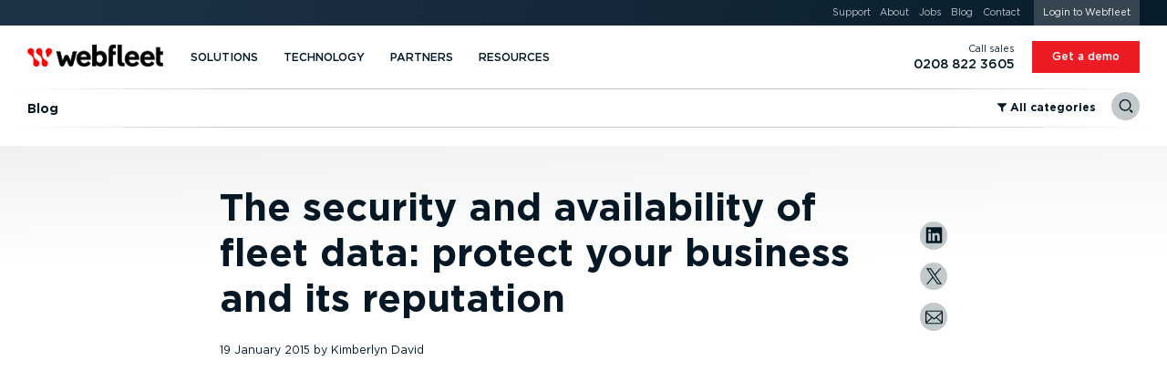

--- FILE ---
content_type: text/html; charset=UTF-8
request_url: https://www.webfleet.com/en_gb/webfleet/blog/the-security-of-fleet-data/
body_size: 57437
content:

<!DOCTYPE html>

<html xml:lang="en" lang="en" class="no-js no-fonts country-gb lang-en" data-brandingid="wf" data-siteid="wfs/blog">

<head>
	<meta charset="UTF-8">
	<meta content="IE=edge" http-equiv="X-UA-Compatible">
	<meta content="width=device-width, initial-scale=1, user-scalable=no" name="viewport">
	<meta content="SKYPE_TOOLBAR_PARSER_COMPATIBLE" name="SKYPE_TOOLBAR">

<meta content="Bridgestone Mobility Solutions B.V." name="author"/><meta content="Webfleet" name="application-name"/><meta content="Webfleet" name="apple-mobile-web-app-title"/><meta content="#ffffff" name="msapplication-TileColor"/><meta name="msapplication-config" content="https://cdn.webfleet.com/_ttt/lib/_jbuilt_/ui/assets/meta/wfs/browserconfig.xml"/><meta content="#ffffff" name="theme-color"/><link href="https://media.webfleet.com/f_auto,q_auto/branding/wfs/apple-touch-icon.png" sizes="180x180" rel="apple-touch-icon"/><link href="https://media.webfleet.com/f_auto,q_auto/branding/wfs/favicon-32x32.png" sizes="32x32" type="image/png" rel="icon"/><link href="https://media.webfleet.com/f_auto,q_auto/branding/wfs/favicon-194x194.png" sizes="194x194" type="image/png" rel="icon"/><link href="https://media.webfleet.com/f_auto,q_auto/branding/wfs/android-chrome-192x192.png" sizes="192x192" type="image/png" rel="icon"/><link href="https://media.webfleet.com/f_auto,q_auto/branding/wfs/favicon-16x16.png" sizes="16x16" type="image/png" rel="icon"/><link rel="manifest" href="https://cdn.webfleet.com/_ttt/lib/_jbuilt_/ui/assets/meta/wfs/site.webmanifest"/><link color="#ff0000" href="https://media.webfleet.com/f_auto,q_auto/branding/wfs/safari-pinned-tab.svg" rel="mask-icon"/><link href="https://media.webfleet.com/f_auto,q_auto/branding/wfs/favicon.ico" rel="shortcut icon"/><meta content="yes" name="apple-mobile-web-app-capable"/><meta content="yes" name="mobile-web-app-capable"/><link title="Press Centre" type="application/rss+xml" rel="alternate" href="/en_gb/webfleet/rss/press/"/><meta content="1D0DmQiazeAt9C_7fJrZWAoMV3Lv2g7PeQlUyWjFnXM" name="google-site-verification"/><meta content="54545CA7FD8CAFF8ACA8CBA16E365CB9" name="msvalidate.01"/><link rel="alternate" href="https://www.webfleet.com/en_gb/webfleet/blog/the-security-of-fleet-data/" hreflang="en" />

		<link rel="pingback" href="https://www.webfleet.com/en_gb/webfleet/blog/xmlrpc.php">
	
	
	<meta name='robots' content='index, follow, max-image-preview:large, max-snippet:-1, max-video-preview:-1' />
	<style>img:is([sizes="auto" i], [sizes^="auto," i]) { contain-intrinsic-size: 3000px 1500px }</style>
	
	<!-- This site is optimized with the Yoast SEO plugin v25.9 - https://yoast.com/wordpress/plugins/seo/ -->
	<title>Fleet data security: protect your business and its reputation</title>
	<meta name="description" content="Webfleet explains what it takes to keep your fleet data safe and protect your business reputation" />
	<link rel="canonical" href="https://www.webfleet.com/en_gb/webfleet/blog/the-security-of-fleet-data/" />
	<meta property="og:locale" content="en_GB" />
	<meta property="og:type" content="article" />
	<meta property="og:title" content="Fleet data security: protect your business and its reputation" />
	<meta property="og:description" content="Webfleet explains what it takes to keep your fleet data safe and protect your business reputation" />
	<meta property="og:url" content="https://www.webfleet.com/en_gb/webfleet/blog/the-security-of-fleet-data/" />
	<meta property="og:site_name" content="Webfleet Blog" />
	<meta property="article:published_time" content="2015-01-19T12:20:36+00:00" />
	<meta property="article:modified_time" content="2022-04-11T09:38:49+00:00" />
	<meta property="og:image" content="https://media.webfleet.com/c_limit,e_unsharp_mask:75,w_820/f_auto,q_auto/blog/en_gb/Data-security-image-v2_14591d134d.jpg" />
	<meta property="og:image:width" content="566" />
	<meta property="og:image:height" content="356" />
	<meta property="og:image:type" content="image/jpeg" />
	<meta name="author" content="Kimberlyn David" />
	<meta name="twitter:card" content="summary_large_image" />
	<meta name="twitter:creator" content="@tomtomwebfleet" />
	<meta name="twitter:site" content="@tomtomwebfleet" />
	<meta name="twitter:label1" content="Written by" />
	<meta name="twitter:data1" content="Kimberlyn David" />
	<meta name="twitter:label2" content="Estimated reading time" />
	<meta name="twitter:data2" content="4 minutes" />
	<script type="application/ld+json" class="yoast-schema-graph">{"@context":"https://schema.org","@graph":[{"@type":"WebPage","@id":"https://www.webfleet.com/en_gb/webfleet/blog/the-security-of-fleet-data/","url":"https://www.webfleet.com/en_gb/webfleet/blog/the-security-of-fleet-data/","name":"Fleet data security: protect your business and its reputation","isPartOf":{"@id":"https://www.webfleet.com/en_gb/#website"},"primaryImageOfPage":{"@id":"https://www.webfleet.com/en_gb/webfleet/blog/the-security-of-fleet-data/#primaryimage"},"image":{"@id":"https://www.webfleet.com/en_gb/webfleet/blog/the-security-of-fleet-data/#primaryimage"},"thumbnailUrl":"https://www.webfleet.com/wp-content/sites/11/01.jpg/Data-security-image-v2.jpg","datePublished":"2015-01-19T12:20:36+00:00","dateModified":"2022-04-11T09:38:49+00:00","author":{"@id":"https://www.webfleet.com/en_gb/#/schema/person/817ca54c6e7718114eed03a5de5c77b4"},"description":"Webfleet explains what it takes to keep your fleet data safe and protect your business reputation","breadcrumb":{"@id":"https://www.webfleet.com/en_gb/webfleet/blog/the-security-of-fleet-data/#breadcrumb"},"inLanguage":"en-GB","potentialAction":[{"@type":"ReadAction","target":["https://www.webfleet.com/en_gb/webfleet/blog/the-security-of-fleet-data/"]}]},{"@type":"ImageObject","inLanguage":"en-GB","@id":"https://www.webfleet.com/en_gb/webfleet/blog/the-security-of-fleet-data/#primaryimage","url":"https://www.webfleet.com/wp-content/sites/11/01.jpg/Data-security-image-v2.jpg","contentUrl":"https://www.webfleet.com/wp-content/sites/11/01.jpg/Data-security-image-v2.jpg","width":566,"height":356},{"@type":"BreadcrumbList","@id":"https://www.webfleet.com/en_gb/webfleet/blog/the-security-of-fleet-data/#breadcrumb","itemListElement":[{"@type":"ListItem","position":1,"name":"Home","item":"https://www.webfleet.com/en_gb/"},{"@type":"ListItem","position":2,"name":"The security and availability of fleet data: protect your business and its reputation"}]},{"@type":"WebSite","@id":"https://www.webfleet.com/en_gb/#website","url":"https://www.webfleet.com/en_gb/","name":"Webfleet Blog","description":"Make smarter decisions with powerful mobility insights","potentialAction":[{"@type":"SearchAction","target":{"@type":"EntryPoint","urlTemplate":"https://www.webfleet.com/en_gb/?s={search_term_string}"},"query-input":{"@type":"PropertyValueSpecification","valueRequired":true,"valueName":"search_term_string"}}],"inLanguage":"en-GB"},{"@type":"Person","@id":"https://www.webfleet.com/en_gb/#/schema/person/817ca54c6e7718114eed03a5de5c77b4","name":"Kimberlyn David","image":{"@type":"ImageObject","inLanguage":"en-GB","@id":"https://www.webfleet.com/en_gb/#/schema/person/image/","url":"https://secure.gravatar.com/avatar/60b962905693d02fcd1dfa6fff86acef5f93c9f6f035c5c30a676295b58ffb6d?s=96&d=mm&r=g","contentUrl":"https://secure.gravatar.com/avatar/60b962905693d02fcd1dfa6fff86acef5f93c9f6f035c5c30a676295b58ffb6d?s=96&d=mm&r=g","caption":"Kimberlyn David"},"sameAs":["linkedin.com"],"url":"https://www.webfleet.com/en_gb/webfleet/blog/author/kdavid/"}]}</script>
	<!-- / Yoast SEO plugin. -->


<link rel='dns-prefetch' href='//cdn.webfleet.com' />
<link rel='dns-prefetch' href='//media.webfleet.com' />
<link rel='preconnect' href='https://media.webfleet.com' />
<link rel="alternate" type="application/rss+xml" title="Webfleet Blog &raquo; Feed" href="https://www.webfleet.com/en_gb/webfleet/blog/feed/" />
<link rel="alternate" type="application/rss+xml" title="Webfleet Blog &raquo; Comments Feed" href="https://www.webfleet.com/en_gb/webfleet/blog/comments/feed/" />
<link rel="alternate" type="application/rss+xml" title="Webfleet Blog &raquo; The security and availability of fleet data: protect your business and its reputation Comments Feed" href="https://www.webfleet.com/en_gb/webfleet/blog/the-security-of-fleet-data/feed/" />
<script type="text/javascript">
/* <![CDATA[ */
window._wpemojiSettings = {"baseUrl":"https:\/\/s.w.org\/images\/core\/emoji\/16.0.1\/72x72\/","ext":".png","svgUrl":"https:\/\/s.w.org\/images\/core\/emoji\/16.0.1\/svg\/","svgExt":".svg","source":{"concatemoji":"https:\/\/cdn.webfleet.com\/en_gb\/webfleet\/blog\/wp-includes\/js\/wp-emoji-release.min.js?ver=6.8.2"}};
/*! This file is auto-generated */
!function(s,n){var o,i,e;function c(e){try{var t={supportTests:e,timestamp:(new Date).valueOf()};sessionStorage.setItem(o,JSON.stringify(t))}catch(e){}}function p(e,t,n){e.clearRect(0,0,e.canvas.width,e.canvas.height),e.fillText(t,0,0);var t=new Uint32Array(e.getImageData(0,0,e.canvas.width,e.canvas.height).data),a=(e.clearRect(0,0,e.canvas.width,e.canvas.height),e.fillText(n,0,0),new Uint32Array(e.getImageData(0,0,e.canvas.width,e.canvas.height).data));return t.every(function(e,t){return e===a[t]})}function u(e,t){e.clearRect(0,0,e.canvas.width,e.canvas.height),e.fillText(t,0,0);for(var n=e.getImageData(16,16,1,1),a=0;a<n.data.length;a++)if(0!==n.data[a])return!1;return!0}function f(e,t,n,a){switch(t){case"flag":return n(e,"\ud83c\udff3\ufe0f\u200d\u26a7\ufe0f","\ud83c\udff3\ufe0f\u200b\u26a7\ufe0f")?!1:!n(e,"\ud83c\udde8\ud83c\uddf6","\ud83c\udde8\u200b\ud83c\uddf6")&&!n(e,"\ud83c\udff4\udb40\udc67\udb40\udc62\udb40\udc65\udb40\udc6e\udb40\udc67\udb40\udc7f","\ud83c\udff4\u200b\udb40\udc67\u200b\udb40\udc62\u200b\udb40\udc65\u200b\udb40\udc6e\u200b\udb40\udc67\u200b\udb40\udc7f");case"emoji":return!a(e,"\ud83e\udedf")}return!1}function g(e,t,n,a){var r="undefined"!=typeof WorkerGlobalScope&&self instanceof WorkerGlobalScope?new OffscreenCanvas(300,150):s.createElement("canvas"),o=r.getContext("2d",{willReadFrequently:!0}),i=(o.textBaseline="top",o.font="600 32px Arial",{});return e.forEach(function(e){i[e]=t(o,e,n,a)}),i}function t(e){var t=s.createElement("script");t.src=e,t.defer=!0,s.head.appendChild(t)}"undefined"!=typeof Promise&&(o="wpEmojiSettingsSupports",i=["flag","emoji"],n.supports={everything:!0,everythingExceptFlag:!0},e=new Promise(function(e){s.addEventListener("DOMContentLoaded",e,{once:!0})}),new Promise(function(t){var n=function(){try{var e=JSON.parse(sessionStorage.getItem(o));if("object"==typeof e&&"number"==typeof e.timestamp&&(new Date).valueOf()<e.timestamp+604800&&"object"==typeof e.supportTests)return e.supportTests}catch(e){}return null}();if(!n){if("undefined"!=typeof Worker&&"undefined"!=typeof OffscreenCanvas&&"undefined"!=typeof URL&&URL.createObjectURL&&"undefined"!=typeof Blob)try{var e="postMessage("+g.toString()+"("+[JSON.stringify(i),f.toString(),p.toString(),u.toString()].join(",")+"));",a=new Blob([e],{type:"text/javascript"}),r=new Worker(URL.createObjectURL(a),{name:"wpTestEmojiSupports"});return void(r.onmessage=function(e){c(n=e.data),r.terminate(),t(n)})}catch(e){}c(n=g(i,f,p,u))}t(n)}).then(function(e){for(var t in e)n.supports[t]=e[t],n.supports.everything=n.supports.everything&&n.supports[t],"flag"!==t&&(n.supports.everythingExceptFlag=n.supports.everythingExceptFlag&&n.supports[t]);n.supports.everythingExceptFlag=n.supports.everythingExceptFlag&&!n.supports.flag,n.DOMReady=!1,n.readyCallback=function(){n.DOMReady=!0}}).then(function(){return e}).then(function(){var e;n.supports.everything||(n.readyCallback(),(e=n.source||{}).concatemoji?t(e.concatemoji):e.wpemoji&&e.twemoji&&(t(e.twemoji),t(e.wpemoji)))}))}((window,document),window._wpemojiSettings);
/* ]]> */
</script>
<style id='wp-emoji-styles-inline-css' type='text/css'>

	img.wp-smiley, img.emoji {
		display: inline !important;
		border: none !important;
		box-shadow: none !important;
		height: 1em !important;
		width: 1em !important;
		margin: 0 0.07em !important;
		vertical-align: -0.1em !important;
		background: none !important;
		padding: 0 !important;
	}
</style>
<link rel='stylesheet' id='wp-block-library-css' href='https://cdn.webfleet.com/en_gb/webfleet/blog/wp-includes/css/dist/block-library/style.min.css?ver=6.8.2' type='text/css' media='all' />
<style id='classic-theme-styles-inline-css' type='text/css'>
/*! This file is auto-generated */
.wp-block-button__link{color:#fff;background-color:#32373c;border-radius:9999px;box-shadow:none;text-decoration:none;padding:calc(.667em + 2px) calc(1.333em + 2px);font-size:1.125em}.wp-block-file__button{background:#32373c;color:#fff;text-decoration:none}
</style>
<style id='create-block-wfs-block-download-style-inline-css' type='text/css'>
/*!***************************************************************************************************************************************************************************************************************************************!*\
  !*** css ./node_modules/css-loader/dist/cjs.js??ruleSet[1].rules[3].use[1]!./node_modules/postcss-loader/dist/cjs.js??ruleSet[1].rules[3].use[2]!./node_modules/sass-loader/dist/cjs.js??ruleSet[1].rules[3].use[3]!./src/style.scss ***!
  \***************************************************************************************************************************************************************************************************************************************/
/**
 * The following styles get applied both on the front of your site
 * and in the editor.
 *
 * Replace them with your own styles or remove the file completely.
 */

/*# sourceMappingURL=style-index.css.map*/
</style>
<style id='create-block-wfs-block-newsletter-style-inline-css' type='text/css'>
/*!***************************************************************************************************************************************************************************************************************************************!*\
  !*** css ./node_modules/css-loader/dist/cjs.js??ruleSet[1].rules[3].use[1]!./node_modules/postcss-loader/dist/cjs.js??ruleSet[1].rules[3].use[2]!./node_modules/sass-loader/dist/cjs.js??ruleSet[1].rules[3].use[3]!./src/style.scss ***!
  \***************************************************************************************************************************************************************************************************************************************/
/**
 * The following styles get applied both on the front of your site
 * and in the editor.
 *
 * Replace them with your own styles or remove the file completely.
 */
.wp-block-create-block-wfs-block-newsletter .el-Icon[data-svg=newsletter] svg {
  font-size: 8rem;
  left: 0;
}
.wp-block-create-block-wfs-block-newsletter .el-Mediabox img.el-Imageobject {
  display: none !important;
  padding-top: 0 !important;
  padding-bottom: 0 !important;
}
.wp-block-create-block-wfs-block-newsletter .wfs-block-newsletter-has-background-image {
  background-image: url("https://media.webfleet.com/c_fill,g_auto:subject,f_auto,q_auto,w_330,ar_2:3/media/img/photos/lifestyle/brand-images/ev-van-delivery-pro8475-digital-signature-01.jpg") !important;
  background-size: cover;
  background-position: center center;
}
.wp-block-create-block-wfs-block-newsletter .wfs-block-newsletter-has-background-image svg {
  display: none;
}

/*# sourceMappingURL=style-index.css.map*/
</style>
<style id='global-styles-inline-css' type='text/css'>
:root{--wp--preset--aspect-ratio--square: 1;--wp--preset--aspect-ratio--4-3: 4/3;--wp--preset--aspect-ratio--3-4: 3/4;--wp--preset--aspect-ratio--3-2: 3/2;--wp--preset--aspect-ratio--2-3: 2/3;--wp--preset--aspect-ratio--16-9: 16/9;--wp--preset--aspect-ratio--9-16: 9/16;--wp--preset--color--black: #000000;--wp--preset--color--cyan-bluish-gray: #abb8c3;--wp--preset--color--white: #ffffff;--wp--preset--color--pale-pink: #f78da7;--wp--preset--color--vivid-red: #cf2e2e;--wp--preset--color--luminous-vivid-orange: #ff6900;--wp--preset--color--luminous-vivid-amber: #fcb900;--wp--preset--color--light-green-cyan: #7bdcb5;--wp--preset--color--vivid-green-cyan: #00d084;--wp--preset--color--pale-cyan-blue: #8ed1fc;--wp--preset--color--vivid-cyan-blue: #0693e3;--wp--preset--color--vivid-purple: #9b51e0;--wp--preset--color--wfs-blog-foreground: #031824;--wp--preset--color--wfs-blog-primary: #ed1c24;--wp--preset--gradient--vivid-cyan-blue-to-vivid-purple: linear-gradient(135deg,rgba(6,147,227,1) 0%,rgb(155,81,224) 100%);--wp--preset--gradient--light-green-cyan-to-vivid-green-cyan: linear-gradient(135deg,rgb(122,220,180) 0%,rgb(0,208,130) 100%);--wp--preset--gradient--luminous-vivid-amber-to-luminous-vivid-orange: linear-gradient(135deg,rgba(252,185,0,1) 0%,rgba(255,105,0,1) 100%);--wp--preset--gradient--luminous-vivid-orange-to-vivid-red: linear-gradient(135deg,rgba(255,105,0,1) 0%,rgb(207,46,46) 100%);--wp--preset--gradient--very-light-gray-to-cyan-bluish-gray: linear-gradient(135deg,rgb(238,238,238) 0%,rgb(169,184,195) 100%);--wp--preset--gradient--cool-to-warm-spectrum: linear-gradient(135deg,rgb(74,234,220) 0%,rgb(151,120,209) 20%,rgb(207,42,186) 40%,rgb(238,44,130) 60%,rgb(251,105,98) 80%,rgb(254,248,76) 100%);--wp--preset--gradient--blush-light-purple: linear-gradient(135deg,rgb(255,206,236) 0%,rgb(152,150,240) 100%);--wp--preset--gradient--blush-bordeaux: linear-gradient(135deg,rgb(254,205,165) 0%,rgb(254,45,45) 50%,rgb(107,0,62) 100%);--wp--preset--gradient--luminous-dusk: linear-gradient(135deg,rgb(255,203,112) 0%,rgb(199,81,192) 50%,rgb(65,88,208) 100%);--wp--preset--gradient--pale-ocean: linear-gradient(135deg,rgb(255,245,203) 0%,rgb(182,227,212) 50%,rgb(51,167,181) 100%);--wp--preset--gradient--electric-grass: linear-gradient(135deg,rgb(202,248,128) 0%,rgb(113,206,126) 100%);--wp--preset--gradient--midnight: linear-gradient(135deg,rgb(2,3,129) 0%,rgb(40,116,252) 100%);--wp--preset--font-size--small: 13px;--wp--preset--font-size--medium: 20px;--wp--preset--font-size--large: 36px;--wp--preset--font-size--x-large: 42px;--wp--preset--font-size--wfs-blog-default: 16px;--wp--preset--font-size--wfs-blog-small: 14px;--wp--preset--spacing--20: 0.44rem;--wp--preset--spacing--30: 0.67rem;--wp--preset--spacing--40: 1rem;--wp--preset--spacing--50: 1.5rem;--wp--preset--spacing--60: 2.25rem;--wp--preset--spacing--70: 3.38rem;--wp--preset--spacing--80: 5.06rem;--wp--preset--shadow--natural: 6px 6px 9px rgba(0, 0, 0, 0.2);--wp--preset--shadow--deep: 12px 12px 50px rgba(0, 0, 0, 0.4);--wp--preset--shadow--sharp: 6px 6px 0px rgba(0, 0, 0, 0.2);--wp--preset--shadow--outlined: 6px 6px 0px -3px rgba(255, 255, 255, 1), 6px 6px rgba(0, 0, 0, 1);--wp--preset--shadow--crisp: 6px 6px 0px rgba(0, 0, 0, 1);}:where(.is-layout-flex){gap: 0.5em;}:where(.is-layout-grid){gap: 0.5em;}body .is-layout-flex{display: flex;}.is-layout-flex{flex-wrap: wrap;align-items: center;}.is-layout-flex > :is(*, div){margin: 0;}body .is-layout-grid{display: grid;}.is-layout-grid > :is(*, div){margin: 0;}:where(.wp-block-columns.is-layout-flex){gap: 2em;}:where(.wp-block-columns.is-layout-grid){gap: 2em;}:where(.wp-block-post-template.is-layout-flex){gap: 1.25em;}:where(.wp-block-post-template.is-layout-grid){gap: 1.25em;}.has-black-color{color: var(--wp--preset--color--black) !important;}.has-cyan-bluish-gray-color{color: var(--wp--preset--color--cyan-bluish-gray) !important;}.has-white-color{color: var(--wp--preset--color--white) !important;}.has-pale-pink-color{color: var(--wp--preset--color--pale-pink) !important;}.has-vivid-red-color{color: var(--wp--preset--color--vivid-red) !important;}.has-luminous-vivid-orange-color{color: var(--wp--preset--color--luminous-vivid-orange) !important;}.has-luminous-vivid-amber-color{color: var(--wp--preset--color--luminous-vivid-amber) !important;}.has-light-green-cyan-color{color: var(--wp--preset--color--light-green-cyan) !important;}.has-vivid-green-cyan-color{color: var(--wp--preset--color--vivid-green-cyan) !important;}.has-pale-cyan-blue-color{color: var(--wp--preset--color--pale-cyan-blue) !important;}.has-vivid-cyan-blue-color{color: var(--wp--preset--color--vivid-cyan-blue) !important;}.has-vivid-purple-color{color: var(--wp--preset--color--vivid-purple) !important;}.has-black-background-color{background-color: var(--wp--preset--color--black) !important;}.has-cyan-bluish-gray-background-color{background-color: var(--wp--preset--color--cyan-bluish-gray) !important;}.has-white-background-color{background-color: var(--wp--preset--color--white) !important;}.has-pale-pink-background-color{background-color: var(--wp--preset--color--pale-pink) !important;}.has-vivid-red-background-color{background-color: var(--wp--preset--color--vivid-red) !important;}.has-luminous-vivid-orange-background-color{background-color: var(--wp--preset--color--luminous-vivid-orange) !important;}.has-luminous-vivid-amber-background-color{background-color: var(--wp--preset--color--luminous-vivid-amber) !important;}.has-light-green-cyan-background-color{background-color: var(--wp--preset--color--light-green-cyan) !important;}.has-vivid-green-cyan-background-color{background-color: var(--wp--preset--color--vivid-green-cyan) !important;}.has-pale-cyan-blue-background-color{background-color: var(--wp--preset--color--pale-cyan-blue) !important;}.has-vivid-cyan-blue-background-color{background-color: var(--wp--preset--color--vivid-cyan-blue) !important;}.has-vivid-purple-background-color{background-color: var(--wp--preset--color--vivid-purple) !important;}.has-black-border-color{border-color: var(--wp--preset--color--black) !important;}.has-cyan-bluish-gray-border-color{border-color: var(--wp--preset--color--cyan-bluish-gray) !important;}.has-white-border-color{border-color: var(--wp--preset--color--white) !important;}.has-pale-pink-border-color{border-color: var(--wp--preset--color--pale-pink) !important;}.has-vivid-red-border-color{border-color: var(--wp--preset--color--vivid-red) !important;}.has-luminous-vivid-orange-border-color{border-color: var(--wp--preset--color--luminous-vivid-orange) !important;}.has-luminous-vivid-amber-border-color{border-color: var(--wp--preset--color--luminous-vivid-amber) !important;}.has-light-green-cyan-border-color{border-color: var(--wp--preset--color--light-green-cyan) !important;}.has-vivid-green-cyan-border-color{border-color: var(--wp--preset--color--vivid-green-cyan) !important;}.has-pale-cyan-blue-border-color{border-color: var(--wp--preset--color--pale-cyan-blue) !important;}.has-vivid-cyan-blue-border-color{border-color: var(--wp--preset--color--vivid-cyan-blue) !important;}.has-vivid-purple-border-color{border-color: var(--wp--preset--color--vivid-purple) !important;}.has-vivid-cyan-blue-to-vivid-purple-gradient-background{background: var(--wp--preset--gradient--vivid-cyan-blue-to-vivid-purple) !important;}.has-light-green-cyan-to-vivid-green-cyan-gradient-background{background: var(--wp--preset--gradient--light-green-cyan-to-vivid-green-cyan) !important;}.has-luminous-vivid-amber-to-luminous-vivid-orange-gradient-background{background: var(--wp--preset--gradient--luminous-vivid-amber-to-luminous-vivid-orange) !important;}.has-luminous-vivid-orange-to-vivid-red-gradient-background{background: var(--wp--preset--gradient--luminous-vivid-orange-to-vivid-red) !important;}.has-very-light-gray-to-cyan-bluish-gray-gradient-background{background: var(--wp--preset--gradient--very-light-gray-to-cyan-bluish-gray) !important;}.has-cool-to-warm-spectrum-gradient-background{background: var(--wp--preset--gradient--cool-to-warm-spectrum) !important;}.has-blush-light-purple-gradient-background{background: var(--wp--preset--gradient--blush-light-purple) !important;}.has-blush-bordeaux-gradient-background{background: var(--wp--preset--gradient--blush-bordeaux) !important;}.has-luminous-dusk-gradient-background{background: var(--wp--preset--gradient--luminous-dusk) !important;}.has-pale-ocean-gradient-background{background: var(--wp--preset--gradient--pale-ocean) !important;}.has-electric-grass-gradient-background{background: var(--wp--preset--gradient--electric-grass) !important;}.has-midnight-gradient-background{background: var(--wp--preset--gradient--midnight) !important;}.has-small-font-size{font-size: var(--wp--preset--font-size--small) !important;}.has-medium-font-size{font-size: var(--wp--preset--font-size--medium) !important;}.has-large-font-size{font-size: var(--wp--preset--font-size--large) !important;}.has-x-large-font-size{font-size: var(--wp--preset--font-size--x-large) !important;}
:where(.wp-block-post-template.is-layout-flex){gap: 1.25em;}:where(.wp-block-post-template.is-layout-grid){gap: 1.25em;}
:where(.wp-block-columns.is-layout-flex){gap: 2em;}:where(.wp-block-columns.is-layout-grid){gap: 2em;}
:root :where(.wp-block-pullquote){font-size: 1.5em;line-height: 1.6;}
</style>
<link rel='stylesheet' id='blog_style-css' href='https://cdn.webfleet.com/_ttt/lib/_jbuilt_/ui/css/core/core.min.css?ver=462025' type='text/css' media='' />
<link rel='stylesheet' id='blog_style2-css' href='https://cdn.webfleet.com/_ttt/lib/_jbuilt_/ui/css/pages/blog/blog.min.css?ver=1.0' type='text/css' media='' />
<script type="text/javascript" src="https://cdn.webfleet.com/_ttt/lib/_jbuilt_/ui/js/pages/blog/blog-main.min.js?ver=1.0" id="blog_script-js"></script>
<script type="text/javascript" src="https://cdn.webfleet.com/_ttt/lib/_jbuilt_/ui/vendor/autoComplete/10.2.7/autoComplete.min.js?ver=10.2.6" id="wfs_autocomplete_script-js"></script>
<link rel="EditURI" type="application/rsd+xml" title="RSD" href="https://www.webfleet.com/en_gb/webfleet/blog/xmlrpc.php?rsd" />
<meta name="generator" content="WordPress 6.8.2" />
<link rel='shortlink' href='https://www.webfleet.com/en_gb/webfleet/blog/?p=3562' />
<link rel="alternate" title="oEmbed (JSON)" type="application/json+oembed" href="https://www.webfleet.com/en_gb/webfleet/blog/wp-json/oembed/1.0/embed?url=https%3A%2F%2Fwww.webfleet.com%2Fen_gb%2Fwebfleet%2Fblog%2Fthe-security-of-fleet-data%2F" />
<link rel="alternate" title="oEmbed (XML)" type="text/xml+oembed" href="https://www.webfleet.com/en_gb/webfleet/blog/wp-json/oembed/1.0/embed?url=https%3A%2F%2Fwww.webfleet.com%2Fen_gb%2Fwebfleet%2Fblog%2Fthe-security-of-fleet-data%2F&#038;format=xml" />

<script>(window.BOOMR_mq=window.BOOMR_mq||[]).push(["addVar",{"rua.upush":"false","rua.cpush":"true","rua.upre":"false","rua.cpre":"true","rua.uprl":"false","rua.cprl":"false","rua.cprf":"false","rua.trans":"SJ-b5f3b7a0-0d35-4a45-ac62-3c9e9aa7f769","rua.cook":"false","rua.ims":"false","rua.ufprl":"false","rua.cfprl":"true","rua.isuxp":"false","rua.texp":"norulematch","rua.ceh":"false","rua.ueh":"false","rua.ieh.st":"0"}]);</script>
                              <script>!function(e){var n="https://s.go-mpulse.net/boomerang/";if("False"=="True")e.BOOMR_config=e.BOOMR_config||{},e.BOOMR_config.PageParams=e.BOOMR_config.PageParams||{},e.BOOMR_config.PageParams.pci=!0,n="https://s2.go-mpulse.net/boomerang/";if(window.BOOMR_API_key="FKMJN-Z6X34-RUJMQ-NDU6L-CXX4V",function(){function e(){if(!o){var e=document.createElement("script");e.id="boomr-scr-as",e.src=window.BOOMR.url,e.async=!0,i.parentNode.appendChild(e),o=!0}}function t(e){o=!0;var n,t,a,r,d=document,O=window;if(window.BOOMR.snippetMethod=e?"if":"i",t=function(e,n){var t=d.createElement("script");t.id=n||"boomr-if-as",t.src=window.BOOMR.url,BOOMR_lstart=(new Date).getTime(),e=e||d.body,e.appendChild(t)},!window.addEventListener&&window.attachEvent&&navigator.userAgent.match(/MSIE [67]\./))return window.BOOMR.snippetMethod="s",void t(i.parentNode,"boomr-async");a=document.createElement("IFRAME"),a.src="about:blank",a.title="",a.role="presentation",a.loading="eager",r=(a.frameElement||a).style,r.width=0,r.height=0,r.border=0,r.display="none",i.parentNode.appendChild(a);try{O=a.contentWindow,d=O.document.open()}catch(_){n=document.domain,a.src="javascript:var d=document.open();d.domain='"+n+"';void(0);",O=a.contentWindow,d=O.document.open()}if(n)d._boomrl=function(){this.domain=n,t()},d.write("<bo"+"dy onload='document._boomrl();'>");else if(O._boomrl=function(){t()},O.addEventListener)O.addEventListener("load",O._boomrl,!1);else if(O.attachEvent)O.attachEvent("onload",O._boomrl);d.close()}function a(e){window.BOOMR_onload=e&&e.timeStamp||(new Date).getTime()}if(!window.BOOMR||!window.BOOMR.version&&!window.BOOMR.snippetExecuted){window.BOOMR=window.BOOMR||{},window.BOOMR.snippetStart=(new Date).getTime(),window.BOOMR.snippetExecuted=!0,window.BOOMR.snippetVersion=12,window.BOOMR.url=n+"FKMJN-Z6X34-RUJMQ-NDU6L-CXX4V";var i=document.currentScript||document.getElementsByTagName("script")[0],o=!1,r=document.createElement("link");if(r.relList&&"function"==typeof r.relList.supports&&r.relList.supports("preload")&&"as"in r)window.BOOMR.snippetMethod="p",r.href=window.BOOMR.url,r.rel="preload",r.as="script",r.addEventListener("load",e),r.addEventListener("error",function(){t(!0)}),setTimeout(function(){if(!o)t(!0)},3e3),BOOMR_lstart=(new Date).getTime(),i.parentNode.appendChild(r);else t(!1);if(window.addEventListener)window.addEventListener("load",a,!1);else if(window.attachEvent)window.attachEvent("onload",a)}}(),"".length>0)if(e&&"performance"in e&&e.performance&&"function"==typeof e.performance.setResourceTimingBufferSize)e.performance.setResourceTimingBufferSize();!function(){if(BOOMR=e.BOOMR||{},BOOMR.plugins=BOOMR.plugins||{},!BOOMR.plugins.AK){var n="true"=="true"?1:0,t="",a="gqhuzeixeelba2ivqyva-f-e22f91079-clientnsv4-s.akamaihd.net",i="false"=="true"?2:1,o={"ak.v":"39","ak.cp":"1658193","ak.ai":parseInt("1068619",10),"ak.ol":"0","ak.cr":9,"ak.ipv":4,"ak.proto":"h2","ak.rid":"a3bf530a","ak.r":44331,"ak.a2":n,"ak.m":"dsca","ak.n":"essl","ak.bpcip":"52.15.76.0","ak.cport":59932,"ak.gh":"23.33.23.16","ak.quicv":"","ak.tlsv":"tls1.3","ak.0rtt":"","ak.0rtt.ed":"","ak.csrc":"-","ak.acc":"","ak.t":"1763018282","ak.ak":"hOBiQwZUYzCg5VSAfCLimQ==4VIB9ZGzTi0Gi0WqQsvjPjfSlQZBfs01vUQDIkQlu6mrmTBQPKjeL3rkDqHWeOsor28tu+DequwHLQMQ/ORSNwoeZBAfBJLeZXbERofY6ayVxBwrQGn5bfLns7wX2imNjU2zAoi4V65s710NtZzOVWUzYZ5CEcW+x9P84Thy4gv2Ba3MjKXSgmlrHFZaLSMGRJopTTKikNYRaySyeOphbHsApz+h1o2q64APNEP+61K/WARaGhDiwwdAnPgZze8t5SQr85WeJsCaSCfEmX3AbupnKGOtQsgIyZdebcWyu4ZPJsQvB9m9kC4vrDr0qu8BPVkDEXJUeZBZOeho3+uMAOXnsW39YQFylrOARyCvOxQZhFwD2LnpA7FhglMH0zewFljjLRhhBz15J7KvKZW74au6Q+YDJC7d1Zk6H0Qc630=","ak.pv":"12","ak.dpoabenc":"","ak.tf":i};if(""!==t)o["ak.ruds"]=t;var r={i:!1,av:function(n){var t="http.initiator";if(n&&(!n[t]||"spa_hard"===n[t]))o["ak.feo"]=void 0!==e.aFeoApplied?1:0,BOOMR.addVar(o)},rv:function(){var e=["ak.bpcip","ak.cport","ak.cr","ak.csrc","ak.gh","ak.ipv","ak.m","ak.n","ak.ol","ak.proto","ak.quicv","ak.tlsv","ak.0rtt","ak.0rtt.ed","ak.r","ak.acc","ak.t","ak.tf"];BOOMR.removeVar(e)}};BOOMR.plugins.AK={akVars:o,akDNSPreFetchDomain:a,init:function(){if(!r.i){var e=BOOMR.subscribe;e("before_beacon",r.av,null,null),e("onbeacon",r.rv,null,null),r.i=!0}return this},is_complete:function(){return!0}}}}()}(window);</script></head>

<body id="top" class="wp-singular post-template-default single single-post postid-3562 single-format-standard wp-theme-ttt locale-en_gb lang-en country-gb has-breadcrumb has-topnav  wfs-body-bg-gradient">

<div data-sunrise="true" class="extWrapper has-header"><script data-content="cocoon_vars">if (typeof cocoon_vars === 'undefined') { window.cocoon_vars = { "dev": false, "env":"prod", "build":"890", "siteId":"ttt/fms", "template":"ttt", "template_prefix_lib_path":"/_ttt", "template_prefix_cdn_host":"https://cdn.webfleet.com", "hostname":"www.webfleet.com", "port":"false", "protocol":"https://", "host":"https://www.webfleet.com", "domain":"www.webfleet.com", "force_host":"false", "cdn":true, "is_external":true, "maxmind_country_code":"false", "url":"/en_gb/webfleet/ajax/header/", "cc":"NOT_SET", "cc_site_improvement": false, "cc_eloqua_prospects": false, "rn_prefix":"", "aspect_ratios":[ {"name":"18-5","ratio":3.6,"ratioBreakpoint":3.1333}, {"name":"8-3","ratio":2.6667,"ratioBreakpoint":2.4583}, {"name":"9-4","ratio":2.25,"ratioBreakpoint":1.925}, {"name":"8-5","ratio":1.6,"ratioBreakpoint":1.3}, {"name":"1-1","ratio":1,"ratioBreakpoint":0.8333}, {"name":"2-3","ratio":0.6667,"ratioBreakpoint":false} ], "aspect_ratio_categories":{ "ls":"landscape", "sq":"square", "pt":"portrait" }, "responsive_breakpoints":{ "none":0, "xxs":320, "xs":480, "sm":634, "md":1024, "lg":1280, "xl":1366, "xxl":1920 }, "responsive_breakpoints_sorted":[ "none", "xxs", "xs", "sm", "md", "lg", "xl", "xxl" ], "responsive_device_categories":[ "mobile", "tablet", "desktop" ], "pageId":"ttt-blog-detail-en_gb-3562", "pageNavLabel":"untranslated", "pageTemplate":"not_set", "pageCategory":"blog-detail", "pageImage":"https://media.webfleet.com/c_pad,w_1920,h_1080,ar_16:9/branding/wf/wf.gif", "pageMcCatalogObject":"Blog", "locale":"en_gb", "lang":"en", "country":"gb", "regions":[ "eu", "uki", "emea" ], "all_locales":[ "en_au", "fr_be", "nl_be", "es_cl", "cs_cz", "es_co", "da_dk", "de_de", "es_es", "fr_fr", "hu_hu", "en_ie", "it_it", "es_mx", "nl_nl", "en_nz", "de_at", "pl_pl", "pt_pt", "de_ch", "en_za", "fr_ch", "sv_se", "it_ch", "en_gb", "en_us", "en_ae" ], "all_langs":[ "en", "fr", "nl", "es", "cs", "da", "de", "hu", "it", "pl", "pt", "sv" ], "all_countries":[ "au", "be", "cl", "cz", "co", "dk", "de", "es", "fr", "hu", "ie", "it", "mx", "nl", "nz", "at", "pl", "pt", "ch", "za", "se", "gb", "us", "ae" ], "all_form_ctaIds":[ "ld", "cm", "ma", "rc", "rq", "cu", "ts", "on", "ac", "cc", "bi", "bs", "ev", "sw", "dl", "as", "cs", "tr", "ww", "wv", "gv", "su", "sn", "ga", "pf", "hc", "ss", "login", "sa", "sc" ], "industries":[ "transportation", "professionalservices", "courier", "technicalinstallation", "utilities", "agriculture", "automotive", "construction", "food", "healthcare", "industrial", "insurance", "naturalresources", "transportationpassengers", "rentalleasing", "retail", "security", "towing", "wholesale", "wastecollection", "other" ], "user_roles":[ "prospect", "wfcust" ], "show_lang_selector":false, "lead_source_ids":[ "mw", "mwp", "msp", "me", "mlp", "mwd", "mp", "mtc", "mdm", "mo", "mt", "bwr", "brn", "tpr", "mso", "bcn", "bcm", "bp", "bre", "brv", "mr", "br" ], "leadPageId":"ttt-blog-detail-en_gb-3562", "leadPageCategory":"blog-detail", "leadPageIdMcCatalogObject":"Blog", "page": { "leadCampaign": "not_set", "leadCampaignOrig": "not_set", "ctaId": "ld", "ctaIdOrig": "ld", "leadCategoryId": "hard", "leadCategoryIdOrig": "hard", "leadSourceId": "mw", "leadSourceIdOrig": "mw" }, "conversion": { }, "consent":{ "targeted-advertising":{"ad_storage":false, "ad_user_data":false, "ad_personalization":false}, "analytics-and-personalization":{"analytics_storage":false, "personalization_storage":false}, "essential":{"functionality_storage":true, "security_storage":true} }, consentTypesReadOnly: [ "functionality_storage", "security_storage" ], consentTypesGoogle: [ "ad_storage", "ad_user_data", "ad_personalization", "analytics_storage" ], consentVersions: { typeVersion: "consent-mode-v2", consentVersion: "cookieconsent-v4", }, "dataLayerFields":[ "pageTitle", "pageImage", "pageCategory", "pageLocale", "pageLanguage", "pageCountry", "pageUrl", "pageUrlWithoutLocale", "pageDescription", "pageId", "pageName", "pageTemplate", "pageMcCatalogObject", "pagePrimaryLeadCampaign", "pagePrimaryLeadCampaignOrig", "pagePrimaryLeadSourceId", "pagePrimaryLeadSourceIdOrig", "pagePrimaryCtaId", "pagePrimaryCtaIdOrig", "pagePrimaryLeadCategoryId", "pagePrimaryLeadCategoryIdOrig", "pageReferrer", "pageHasVisibleForm", "pageIsLp", "sessionEngagementLevel", "pageEngagementTrigger03Fired", "pageEngagementTrigger04Fired", "pageEngagementTrigger05Fired", "pageEngagementTrigger06Fired", "profileLookupMC", "pageTimingAntiFlickerDuration", "pageTimingLCP", "pageTimingINP", "pageTimingCLS", "userCountry", "userRole", "userIndustry", "userIsCustomer", "userHasCustomerId", "userIsPersonalized", "sessionLeadSourceId", "appSiteId", "appEnvironment", "appInIframe", "appVersion", "isPingdomRequest", "isBotRequest", "eventName", "eventTime", "isOutgoing", "isUserInteraction", "eventContextType", "eventContextCategory", "eventContextLabel", "eventContextValue", "eventDynamicPageContextPath", "timingName", "timingDuration", "conversionLeadSourceId", "conversionTestLeadSourceId", "conversionLeadCampaign", "conversionCtaId", "conversionLeadCategoryId", "conversionLeadPageId", "conversionFleetSize", "conversionFleetSizeCategory", "conversionFileRef", "conversionWebinarKey", "conversionAssetIds", "conversionFormData", "conversionLeadEmailEncrypted", "conversionLeadSourceAdIdBing", "conversionLeadSourceAdIdGoogle", "leadSourceId", "leadCampaignId", "ctaId", "leadCategoryId", "leadPageId", "fleet_size", "personalizationId", "personalizationVariant", "personalizationCampaignName", "personalizationVariantName", "experimentId", "experimentVariant", "experimentAssignment", "experimentImpressionContextPath", "experimentImpressionContextElement", "experimentInteractionContextPath", "experimentInteractionContextElement", "sessionAssignments", "sessionImpressions", "sessionInteractions", "clientCookieCount", "clientCookieCountSunrise", "clientCookieCountVendor", "clientCookieHeaderSize", "clientLocalStorageSize", "clientSessionStorageSize", "legacyConsentAcceptedAll", "legacyConsentAccepted", "legacyConsentOptionElqProspects", "legacyConsentOptionIpLookup", "legacyConsentOptionSiteImprovement", "consentShown", "consentAccepted", "consentAcceptedAll", "consentCatTargetedAdvertising", "consentCatAnalytics", "consentCatPersonalization", "consentCatEssential", "consentTypeAdStorage", "consentTypeAdUserData", "consentTypeAdPersonalization", "consentTypeAnalyticsStorage", "consentTypePersonalizationStorage", "consentTypeFunctionalityStorage", "consentTypeSecurityStorage", "consentVersionOvm", "consentVersionType", "consentVersionConsent", "consentVersionExperiment", "consentVersionVariant", "forceCategory", "forceAction", "forceLabel", "forceValue" ], "dataLayerEvents":{ "AT_LINKABLE":{"CLICK":"at-Linkable.click"},"EL_FORM":{"BACKEND_ERROR_SHOW":"el-Form.backend_error_show","BACKEND_REQUEST_FAILURE":"el-Form.backend_request_failure","BACKEND_REQUEST_START":"el-Form.backend_request_start","BACKEND_RESPONSE_RECIEVE":"el-Form.backend_response_recieve","CAPTCHA_CACHED":"el-Form.captcha_cached","CAPTCHA_ERROR":"el-Form.captcha_error","CAPTCHA_FETCHING_START":"el-Form.captcha_fetching_start","CAPTCHA_NOT_READY_ON_SUBMIT":"el-Form.captcha_not_ready_on_submit","CAPTCHA_READY":"el-Form.captcha_ready","CAPTCHA_SOLVER_START":"el-Form.captcha_solver_start","CAPTCHA_VALIDATION_FAILED":"el-Form.captcha_validation_failed","CONVERSION":"el-Form.conversion","FIRST_IMPRESSION":"el-Form.first_impression","HIDDEN_LOAD":"el-Form.hidden_load","INTERACTION_START":"el-Form.interaction_start","LOAD":"el-Form.load","MCE_VALIDATION_FAILED":"el-Form.mce_validation_failed","SUBMIT":"el-Form.submit","SUBMIT_COUNT":"el-Form.submit_count","SUBMIT_START_VALIDATION":"el-Form.submit_start_validation","THANK_YOU_REDIRECT":"el-Form.thank_you_redirect","VALIDATION_ERROR":"el-Form.validation_error","VALIDATION_SUCCESS":"el-Form.validation_success","BACKEND_RESPONSE_DURATION":"el-Form.backend_response_duration","SUBMIT_TO_REDIRECT_DURATION":"el-Form.submit_to_redirect_duration","INTERACTION_TO_SUBMIT_DURATION":"el-Form.interaction_to_submit_duration","DISCOVERY_TO_FIRST_INTERACTION_DURATION":"el-Form.discovery_to_first_interaction_duration","FORM_DISCOVERY_DURATION":"el-Form.form_discovery_duration","CAPTCHA_PUZZLE_FETCH_DURATION":"el-Form.captcha_puzzle_fetch_duration","CAPTCHA_SOLVE_DURATION":"el-Form.captcha_solve_duration"},"EL_MEDIAOBJECT_VIDEOOBJECT":{"PLAY":"el-Mediaobject_Videoobject.play"},"EL_MODAL":{"OPEN":"el-Modal.open","CLOSE":"el-Modal.close"},"EL_PAGE":{"VIEW":"el-Page.view","VIEW_END":"el-Page.view_end"},"EL_READMORE":{"OPEN":"el-Readmore.open"},"HE_BIGMENU":{"BACK_CLICK":"he-BigMenu.back_click","OPEN_CLICK":"he-BigMenu.open_click","SWITCH_CLICK":"he-BigMenu.switch_click"},"HE_CHILIPIPER":{"MEETING_SET_AND_SUBMIT":"he-ChiliPiper.meeting_set_and_submit","THANK_YOU_REDIRECT":"he-ChiliPiper.thank_you_redirect","ERROR_RULES_MISMATCH":"he-ChiliPiper.error_rules_mismatch","ABORT":"he-ChiliPiper.abort","VENDOR_EVENT":"he-ChiliPiper.vendor_event","LOAD":"he-ChiliPiper.load"},"HE_USER":{"UPDATE":"he-User.update","ROLE_CHANGE":"he-User.role_change","INDUSTRY_CHANGE":"he-User.industry_change"},"HE_USER_ENGAGEMENT":{"LP_LOGIN":"he-User_Engagement.lp_login","LEVEL_CHANGE":"he-User_Engagement.level_change","T01_UNIQUE_PAGE_VIEWS":"he-User_Engagement.t01_unique_page_views","T02_CONVERSIONS":"he-User_Engagement.t02_conversions","T03_SECONDS_ENGAGED":"he-User_Engagement.t03_seconds_engaged","T04_INTERACTIONS":"he-User_Engagement.t04_interactions","T05_PERCENTAGE_SCROLLED":"he-User_Engagement.t05_percentage_scrolled","T06_VIDEOS_STARTED":"he-User_Engagement.t06_videos_started"},"HE_USER_PERSONALIZATION":{"SHOW_CONTENT":"he-User_Personalization.show_content"},"PA_LOGIN":{"SUCCESS":"pa-Login.success","ERROR":"pa-Login.error"},"WI_PERSONALIZATION":{"NO_DISPLAY":"wi-Personalization.no_display","CONTENT_LOAD":"wi-Personalization.content_load","CLICKTHROUGH":"wi-Personalization.clickthrough"},"HE_DATALAYER_SUBSCRIBER_MARKETINGCLOUDPERSONALIZATION":{"CLICKTHROUGH":"he-DataLayer_Subscriber_MarketingCloudPersonalization.clickthrough","DISMISSAL":"he-DataLayer_Subscriber_MarketingCloudPersonalization.dismissal","IMPRESSION":"he-DataLayer_Subscriber_MarketingCloudPersonalization.impression"},"PA_WORKAPP_QUIZ":{"START":"pa-WorkApp_Quiz.start","SCROLL_TO_CONTENT_FIRST":"pa-WorkApp_Quiz.scroll_to_content_first","QUESTION1_ANSWER":"pa-WorkApp_Quiz.question1_answer","QUESTION1_BACK_CLICK":"pa-WorkApp_Quiz.question1_back_click","QUESTION2_ANSWER":"pa-WorkApp_Quiz.question2_answer","QUESTION2_BACK_CLICK":"pa-WorkApp_Quiz.question2_back_click","QUESTION3_ANSWER":"pa-WorkApp_Quiz.question3_answer","QUESTION3_BACK_CLICK":"pa-WorkApp_Quiz.question3_back_click","SCROLL_TO_CONTENT_LAST":"pa-WorkApp_Quiz.scroll_to_content_last","SCROLL_TO_CONTENT_MANUALLY_DURING":"pa-WorkApp_Quiz.scroll_to_content_manually_during","SCROLL_TO_CONTENT_MANUALLY_AFTER_FINISH":"pa-WorkApp_Quiz.scroll_to_content_manually_after_finish","SCROLL_TO_CONTENT_MANUALLY_BEFORE_START":"pa-WorkApp_Quiz.scroll_to_content_manually_before_start"},"PA_HELP_SEARCH":{"SLIDE_VIEW":"pa-Help_Search.slide_view"},"WI_ASSETS_FILTER":{"CHANGE":"wi-Assets_Filter.change"},"WI_BREADCRUMB":{"DRAG":"wi-Breadcrumb.drag","EXTEND":"wi-Breadcrumb.extend"},"WI_COOKIECONSENT":{"SHOW":"wi-CookieConsent.show","UPDATE":"wi-CookieConsent.update"},"WI_COOKIECONSENT_INLINE":{"SHOW":"wi-CookieConsent_Inline.show"},"WI_SOLUTIONADVISOR":{"SLIDE_VIEW":"wi-SolutionAdvisor.slide_view","COMPLETION":"wi-SolutionAdvisor.completion","CLICK_EVENT":"wi-SolutionAdvisor.click_event"},"HE_EXPERIMENTS":{"AB_TEST_23CWXX_BETTER_BANNER":{"VARIANT_LOAD":"he-Experiments.ab_test_23cwXX_better_banner.variant_load","FORM_SUBMIT":"he-Experiments.ab_test_23cwXX_better_banner.form_submit"},"AB_TEST_23CWXX_STICKY_BUTTON":{"BUTTON_SHOW":"he-Experiments.ab_test_23cwXX_sticky_button.button_show","BUTTON_HIDE":"he-Experiments.ab_test_23cwXX_sticky_button.button_hide","MODAL_FORM_OPEN":"he-Experiments.ab_test_23cwXX_sticky_button.modal_form_open","MODAL_FORM_CLOSE":"he-Experiments.ab_test_23cwXX_sticky_button.modal_form_close","MODAL_SUBMIT_CLICK":"he-Experiments.ab_test_23cwXX_sticky_button.modal_submit_click"},"AB_TEST_23CWXX_GOOGLE_SIGNIN":{"BUTTON_CLICK":"he-Experiments.ab_test_23cwXX_google_signin.button_click"},"AB_TEST_23CWXX_CHILIPIPER_MQL_BUTTON":{"SESSION_START":"he-Experiments.ab_test_23cwXX_chilipiper_mql_button.session_start","MODULE_OPEN":"he-Experiments.ab_test_23cwXX_chilipiper_mql_button.module_open","MODULE_OPEN_COUNT":"he-Experiments.ab_test_23cwXX_chilipiper_mql_button.module_open_count"},"AB_TEST_23CW36_FORMS_ON_CORE_PAGES":{"SESSION_START":"he-Experiments.ab_test_23cw36_forms_on_core_pages.session_start","FORM_SUBMIT":"he-Experiments.ab_test_23cw36_forms_on_core_pages.form_submit","PAGE_ID":"he-Experiments.ab_test_23cw36_forms_on_core_pages.page_id"},"AB_TEST_23CW38_IMPROVED_PHONE_FIELD":{"SESSION_START":"he-Experiments.ab_test_23cw38_improved_phone_field.session_start","FORM_SUBMIT":"he-Experiments.ab_test_23cw38_improved_phone_field.form_submit"},"AB_TEST_23CW42_SOLAD":{"SESSION_START":"he-Experiments.ab_test_23cw42_SolAd.session_start"},"AA_TEST_23CW45_MEASURE_METHODS":{"MEASUREMENT":"he-Experiments.aa_test_23cw45_measure_methods.measurement"},"EXPERIMENT_EVENT":{"PAGE_VIEW":"he-Experiments.experiment_event.page_view","SESSION_START":"he-Experiments.experiment_event.session_start","IMPRESSION":"he-Experiments.experiment_event.impression","INTERACTION":"he-Experiments.experiment_event.interaction","SESSION_END":"he-Experiments.experiment_event.session_end","MEASUREMENT":"he-Experiments.experiment_event.measurement","TIME_MEASUREMENT":"he-Experiments.experiment_event.time_measurement"}} }, "endorsement": { "enable": true }, "header": { "announcementBar": false, "brandingLinked": true, "container": "container", "cta": true, "brandingId": "wf", "mobileMenu": true, "megaMenu": true, "mainMenu": true, "top": true, "main": true, "sub": true }, "cookieConsent": { "enable": true, "type": "wall" }, "analytics": { "enable": true }, "tagManager": { "enable": true }, "mktAutomation": { "enable": true }, "personalization": { "enable": true, "async": true }, "experiments": { "enable": true, "async": true }, "ccTracking": { "enable": true } } }</script><header class="bl-Header bl-Header-sticky d-flex flex-column has-top has-main has-sub has-main-menu"><div class="bl-Header_Wrapper"><div class="bl-Header_Top bg-dark gradient-to-left text-white d-none d-md-flex align-items-end" data-page-context="bl-head-top"><div class="container-fluid d-flex align-items-start h-100"><nav class="el-Navigation el-Navigation_Type-horizontal el-Navigation_Template-topNav manages-overflow bl-Header_TopBusinessMenu ml-auto text-right"><input class="el-Navigation_Overflow_Checkbox" id="fnVWzRz6-overflow-helper" name="overflow-helper" type="checkbox"/><label title="Click to see all menu items" for="fnVWzRz6-overflow-helper" class="el-Navigation_Overflow_Label"><span><span class="el-Navigation_Overflow_Label_Text">more </span><span class="el-Icon el-Icon-auto no-mx" data-svg="arrow-down"><svg viewBox="0 0 300 300"><path d="M244.25 107.34 150 202.07l-94.25-94.74 23.56-23.56L150 154.94l70.69-71.17 23.56 23.57z"><!----></path></svg></span><span class="el-Icon el-Icon-auto no-mx" data-svg="arrow-up"><svg viewBox="0 0 300 300"><path d="m244.25 178.51-23.56 23.56L150 130.9l-70.69 71.17-23.56-23.56L150 83.77l23.56 23.56 70.69 71.18z"><!----></path></svg></span></span></label><div class="el-Navigation_List_Wrapper"><ul class="el-Navigation_List"><li data-id="right" class="first"><a class="el-Ulink" href="javascript:void(0)" data-url="https://portals.webfleet.com/s/?language=en_GB" data-linkable-category="internal" rel="nofollow" data-text="Support"><span>Support</span></a></li><li data-id="right"><a class="el-Ulink" href="https://www.webfleet.com/en_gb/webfleet/company/" data-linkable-category="internal" data-text="About"><span>About</span></a></li><li data-id="right"><a class="el-Ulink" href="https://careers.webfleet.com" data-linkable-category="internal" data-text="Jobs"><span>Jobs</span></a></li><li data-id="right"><a class="el-Ulink" href="https://www.webfleet.com/en_gb/webfleet/blog/" data-linkable-category="internal" data-text="Blog"><span>Blog</span></a></li><li data-id="right" class="last"><a class="el-Ulink" href="https://www.webfleet.com/en_gb/webfleet/contact/" data-linkable-category="internal" data-text="Contact"><span>Contact</span></a></li></ul></div></nav><a class="el-Ulink el-Ulink-secondary bl-Header_TopLogin text-nowrap" href="javascript:void(0)" data-url="https://www.webfleet.com/en_gb/webfleet/products/login/" data-linkable-category="login" data-linkable-id="ttt-product-login" rel="nofollow">Login to Webfleet</a></div></div><div class="bl-Header_Main bg-white text-dark d-flex flex-column flex-grow-1 mt-auto" data-page-context="bl-head-main"><div class="bl-Header_Main_Container bl-Header_BorderBottom bl-Header_Zindex container-fluid d-flex align-items-center align-self-stretch flex-grow-1 has-hamburger has-mobilephone show-workingHours has-no-cobranding has-no-custom-title"><a class="el-Dot el-Dot-size-medium el-Dot-color-secondary el-Dot-type-outline el-Dot-position-first bl-Header_Mobilemenu_Toggle d-md-none d-inline-flex" data-mobilemenu-toggle="ttt-home" href="javascript:;" data-linkable-category="mobilemenu-toggle"><span class="el-Icon el-Icon-auto no-m bl-Header_Mobilemenu_Toggle_Show lazypreload" data-svg="hamburger"><svg viewBox="0 0 300 300"><path d="M240.41 65.5v25.97H59.59V65.5h180.82zm0 64.44v25.97H59.59v-25.97h180.82zm0 64.44v25.97H59.59v-25.97h180.82z"><!----></path></svg></span><span class="el-Icon el-Icon-auto no-m bl-Header_Mobilemenu_Toggle_Hide lazypreload" data-svg="close"><svg viewBox="0 0 300 300"><path d="m247.3 79.6-24.5-24.5-71.6 71.5-71.6-71.5-24.5 24.5 71.5 71.6-71.5 71.5 24.5 24.6 71.6-71.5 71.6 71.5 24.5-24.6-71.5-71.5z"><!----></path></svg></span></a><div class="bl-Header_MainLogo"><a href="https://www.webfleet.com/en_gb/webfleet/" data-linkable-category="internal" class="el-Ulink"><div class="el-Brand_Wrapper" data-brand="wf" data-responsive="false"><img src="https://media.webfleet.com/f_auto,q_auto/branding/wf/wf.svg" class="el-Imageobject notlazy beforeload el-Brand_Bg-white" data-orig-src="false" width="163" height="26" data-uid="AreqiuYv" alt="wf" crossorigin="anonymous"/><img src="https://media.webfleet.com/f_auto,q_auto/branding/wf/wf-white.svg" class="el-Imageobject notlazy beforeload el-Brand_Bg-dark" data-orig-src="false" width="163" height="26" data-uid="TFkE7Hy" alt="Webfleet" crossorigin="anonymous"/></div></a></div><nav class="el-Navigation el-Navigation_Type-horizontal el-Navigation_Template-mainNav bl-Header_MainNav d-none d-md-block text-uppercase"><div class="el-Navigation_List_Wrapper"><ul class="el-Navigation_List"><li data-id="for" class="first"><a class="el-Ulink" href="/en_gb/webfleet/solutions/" data-linkable-category="megamenu-toggle" data-megamenu-toggle="solutions" data-text="Solutions"><span>Solutions</span></a></li><li data-id="overview" class="hidden-xs hidden-sm"><a class="el-Ulink" href="/en_gb/webfleet/products/" data-linkable-category="megamenu-toggle" data-megamenu-toggle="technology" data-text="Technology"><span>Technology</span></a></li><li data-id="partners"><a class="el-Ulink" href="/en_gb/webfleet/partners/" data-linkable-category="megamenu-toggle" data-megamenu-toggle="partners" data-text="Partners"><span>Partners</span></a></li><li data-id="megamenu"><a class="el-Ulink" href="/en_gb/webfleet/resources/" data-linkable-category="megamenu-toggle" data-megamenu-toggle="resources" data-text="Resources"><span>Resources</span></a></li></ul></div></nav><div class="bl-Header_MainCta d-flex align-items-center ml-md-auto"><div class="bl-Header_MainCta_Phone"><div class="bl-Header_MainCta_CallUs d-none d-md-block"><a class="el-Button btn btn-link-secondary btn-lg text-right" data-linkable-category="phonenumber-sales" href="tel:+442088223605"><span class="el-Button_Label"><small>Call sales</small><br/><span>0208 822 3605</span></span></a></div><a class="el-Dot el-Dot-size-medium el-Dot-color-primary el-Dot-type-fill el-Dot-position-last bl-Header_Mobilemenu_Toggle d-md-none d-inline-flex" data-mobilemenu-toggle="ttt-contact" href="javascript:;" data-linkable-category="mobilemenu-toggle"><span class="el-Icon el-Icon-auto bl-Header_Mobilemenu_Toggle_Show lazypreload" data-svg="phone"><svg viewBox="0 0 300 300"><path d="m48.5 78 28.2-28.2c2-2 4.3-2.8 7-2.4 2.7.3 4.8 1.6 6.4 3.8L114.3 85c1.6 2.3 2.3 4.9 1.9 7.7-.3 2.8-1.5 5.3-3.5 7.2L92 120.5c11.8 16.5 25.1 32 39.7 46.6s30.1 27.8 46.5 39.5l20.7-20.5c2-2 4.4-3.1 7.4-3.3 3-.2 5.5.5 7.7 2.1l33.4 23.7c2.2 1.6 3.5 3.8 3.9 6.5.4 2.7-.4 5.1-2.4 7l-28.4 28.2c-.3.1-.9.2-1.7.2-.8 0-2.5-.1-5.1-.3-2.7-.2-5.4-.6-8.3-1-2.8-.5-6.5-1.3-10.9-2.5s-8.9-2.8-13.5-4.6c-4.6-1.9-9.8-4.3-15.7-7.4-5.9-3.1-11.7-6.6-17.7-10.4-5.9-3.9-12.4-8.7-19.3-14.4s-13.9-12-20.7-18.9c-8.6-8.6-16.3-17.3-23.2-26.2-6.9-8.9-12.4-16.9-16.4-24.1-4.1-7.2-7.5-14.1-10.4-20.8-2.9-6.7-4.9-12.5-6-17.4-1.1-4.9-2-9.3-2.6-13-.6-3.7-.9-6.5-.8-8.4l.3-3.1z"><!----></path></svg></span><span class="el-Icon el-Icon-auto bl-Header_Mobilemenu_Toggle_Hide lazypreload" data-svg="close"><svg viewBox="0 0 300 300"><path d="m247.3 79.6-24.5-24.5-71.6 71.5-71.6-71.5-24.5 24.5 71.5 71.6-71.5 71.5 24.5 24.6 71.6-71.5 71.6 71.5 24.5-24.6-71.5-71.5z"><!----></path></svg></span></a></div><div class="bl-Header_MainCta_Btn d-none d-md-flex"><a href="javascript:void(0)" data-url="https://www.webfleet.com/en_gb/webfleet/form/?ls=mw&amp;cta=ld&amp;pid=ttt-blog-detail-en_gb-3562" data-linkable-category="cta" data-linkable-id="ld&amp;pid=ttt-blog-detail-en_gb-3562" rel="nofollow" class="el-Button btn btn-primary btn-md"><span class="el-Button_Label">Get a demo</span></a></div></div></div><div class="bl-Header_Megamenu_Wrapper" data-megamenu-close="" data-bigmenu-id="megamenu"><div class="bl-Header_Megamenu" data-megamenu-id="solutions" data-page-context="el-mega#solutions"><div class="container-fluid"><div class="el-Colgroup"><div class="row el-Colgroup_Row large-gutters"><div class="el-Colgroup_Col col-12 col-sm-6 col-md-9"><a class="el-Ulink list-group-heading bl-Megamenu_Item" data-linkable-category="internal" href="https://www.webfleet.com/en_gb/webfleet/fleet-management/"><span class="el-Category mb-3 el-Title">Fleet management solutions</span></a><div class="el-Colgroup"><div class="row el-Colgroup_Row small-gutters"><div class="el-Colgroup_Col col-12 col-sm-6 col-md-3"><div class="d-inline-flex flex-column position-relative bl-Megamenu_Item"><a class="el-Ulink stretched-link" data-linkable-category="internal" data-switch-mobilemenu="ttt-vehicle-tracking" href="https://www.webfleet.com/en_gb/webfleet/fleet-management/vehicle-tracking/"><span class="h5">Vehicle tracking</span></a><small>Track your trucks, vans, cars, trailers and assets with GPS tracking</small></div></div><div class="el-Colgroup_Col col-12 col-sm-6 col-md-3 offset-0 offset-md-1"><div class="d-inline-flex flex-column position-relative bl-Megamenu_Item"><a class="el-Ulink stretched-link" data-linkable-category="internal" data-switch-mobilemenu="ttt-fleet-safety" href="https://www.webfleet.com/en_gb/webfleet/fleet-management/fleet-safety-and-maintenance/"><span class="h5">Safety and protection</span></a><small>Protect your drivers, vehicles, assets and cargo with driver coaching, video telematics and driver support</small></div></div><div class="el-Colgroup_Col col-12 col-sm-6 col-md-3 offset-0 offset-md-1"><div class="d-inline-flex flex-column position-relative bl-Megamenu_Item"><a class="el-Ulink stretched-link" data-linkable-category="internal" data-switch-mobilemenu="ttt-workforce-management" href="https://www.webfleet.com/en_gb/webfleet/fleet-management/workflow-management/"><span class="h5">Workflow management</span></a><small>Boost productivity via professional navigation, route optimisation and order management</small></div></div><div class="el-Colgroup_Col col-12 col-sm-6 col-md-3"><div class="d-inline-flex flex-column position-relative bl-Megamenu_Item mt-3"><a class="el-Ulink stretched-link" data-linkable-category="internal" data-switch-mobilemenu="ttt-compliance" href="https://www.webfleet.com/en_gb/webfleet/fleet-management/compliance/"><span class="h5">Compliance</span></a><small>Avoid fines with tachograph, drivers' hours, logbook and cold chain management</small></div></div><div class="el-Colgroup_Col col-12 col-sm-6 col-md-3 offset-0 offset-md-1"><div class="d-inline-flex flex-column position-relative bl-Megamenu_Item mt-3"><a class="el-Ulink stretched-link" data-linkable-category="internal" data-switch-mobilemenu="ttt-ev-and-sustainable" href="https://www.webfleet.com/en_gb/webfleet/fleet-management/fleet-sustainability-and-ev/"><span class="h5">Sustain­ab­ility and electric vehicles</span></a><small>Reduce CO<sub>2</sub> with green driving, electri­fic­ation advice and EV optimisation</small></div></div><div class="el-Colgroup_Col col-12 col-sm-6 col-md-3 offset-0 offset-md-1"><div class="d-inline-flex flex-column position-relative bl-Megamenu_Item mt-3"><a class="el-Ulink stretched-link" data-linkable-category="internal" href="https://www.webfleet.com/en_gb/webfleet/fleet-management/maintenance-and-uptime/"><span class="h5">Maintenance and uptime</span></a><small>Maximise vehicle uptime with Vehicle Diagnostics, TPMS and Service Planner for a task-ready fleet 24/7</small></div></div></div></div></div><div class="el-Colgroup_Col col-12 col-sm-6 col-md-3"><a class="el-Ulink list-group-heading mb-1 bl-Megamenu_Item" data-linkable-category="internal" data-switch-mobilemenu="ttt-solutions" href="https://www.webfleet.com/en_gb/webfleet/solutions/"><span class="el-Category mb-2 el-Title">Find your solutions by</span></a><div class="el-Accordion el-Accordion_Type-toggle el-Accordion_Size-not_set"><details class="el-Readmore active" data-content-position="bottom" data-floating="false" data-size="md" data-type="toggle" id="el-Readmore_dggPcJ7" open="open"><summary tabindex="-1"><button class="el-Button btn btn-link-secondary btn-lg" data-linkable-category="javascript" type="button"><span class="el-Button_Label"><span class="el-Icon el-Icon-minuscule el-Icon-primary el-Icon-position-first" data-state="open" data-svg="arrow-up"><svg viewBox="0 0 300 300"><path d="m244.25 178.51-23.56 23.56L150 130.9l-70.69 71.17-23.56-23.56L150 83.77l23.56 23.56 70.69 71.18z"><!----></path></svg></span>⁠<span class="el-Icon el-Icon-minuscule" data-state="closed" data-svg="arrow-down"><svg viewBox="0 0 300 300"><path d="M244.25 107.34 150 202.07l-94.25-94.74 23.56-23.56L150 154.94l70.69-71.17 23.56 23.57z"><!----></path></svg></span>⁠<span class="el-Button_LabelCopy">Industry</span></span></button></summary><div class="el-Readmore_Content" data-page-context="el-read"><a class="sr-only" href="#el-Readmore_dggPcJ7">Jump to content</a><div class="el-Linklist list-group mt-0"><a class="el-Ulink list-group-item py-1 border-0 bg-transparent pl-0 pr-4 stretched-link list-group-item-action el-Ulink-secondary ml-4 pl-1" href="https://www.webfleet.com/en_gb/webfleet/industries/transport/"><span>Transport and logistics</span></a><a class="el-Ulink list-group-item py-1 border-0 bg-transparent pl-0 pr-4 stretched-link list-group-item-action el-Ulink-secondary ml-4 pl-1" data-linkable-category="internal" href="https://www.webfleet.com/en_gb/webfleet/industries/construction/"><span>Construction</span></a><a class="el-Ulink list-group-item py-1 border-0 bg-transparent pl-0 pr-4 stretched-link list-group-item-action el-Ulink-secondary ml-4 pl-1" data-linkable-category="internal" href="https://www.webfleet.com/en_gb/webfleet/industries/service-and-maintenance/"><span>Service and maintenance</span></a><a class="el-Ulink list-group-item py-1 border-0 bg-transparent pl-0 pr-4 stretched-link list-group-item-action el-Ulink-secondary ml-4 pl-1" data-linkable-category="internal" href="https://www.webfleet.com/en_gb/webfleet/industries/sales-fleet/"><span>Sales fleet</span></a><a class="el-Ulink list-group-item py-1 border-0 bg-transparent pl-0 pr-4 stretched-link list-group-item-action el-Ulink-secondary ml-4 pl-1" data-linkable-category="internal" href="https://www.webfleet.com/en_gb/webfleet/industries/passenger-transport/"><span>Passenger transport</span></a><a class="el-Ulink list-group-item py-1 border-0 bg-transparent pl-0 pr-4 stretched-link list-group-item-action el-Ulink-secondary ml-4 pl-1" data-linkable-category="internal" href="https://www.webfleet.com/en_gb/webfleet/industries/courier-services/"><span>Courier services</span></a><a class="el-Ulink list-group-item py-1 border-0 bg-transparent pl-0 pr-4 stretched-link list-group-item-action el-Ulink-secondary ml-4 pl-1" data-linkable-category="internal" href="https://www.webfleet.com/en_gb/webfleet/industries/refrigerated-transport/"><span>Refrigerated transport</span></a><a class="el-Ulink list-group-item py-1 border-0 bg-transparent pl-0 pr-4 stretched-link list-group-item-action el-Ulink-secondary ml-4 pl-1 d-inline-flex align-items-center" data-linkable-category="internal" data-url="https://www.webfleet.com/en_gb/webfleet/industries/#si-list" href="javascript:void(0)" rel="nofollow"><span><span class="mr-2" style="font-weight: 500;">View all</span><span class="el-Icon el-Icon-auto el-Icon-position-last" data-svg="arrowhead-right"><svg viewBox="0 0 300 300"><path d="m129.8 213.13 53.38-53.38H53.34v-33.66h129.84L129.8 72.71l23.56-23.08 93.29 93.29-93.29 93.29-23.56-23.08z"><!----></path></svg></span></span></a></div></div></details><details class="el-Readmore" data-content-position="bottom" data-floating="false" data-size="md" data-type="toggle" id="el-Readmore_e04xPVc"><summary tabindex="-1"><button class="el-Button btn btn-link-secondary btn-lg" data-linkable-category="javascript" type="button"><span class="el-Button_Label"><span class="el-Icon el-Icon-minuscule el-Icon-primary el-Icon-position-first" data-state="open" data-svg="arrow-up"><svg viewBox="0 0 300 300"><path d="m244.25 178.51-23.56 23.56L150 130.9l-70.69 71.17-23.56-23.56L150 83.77l23.56 23.56 70.69 71.18z"><!----></path></svg></span>⁠<span class="el-Icon el-Icon-minuscule" data-state="closed" data-svg="arrow-down"><svg viewBox="0 0 300 300"><path d="M244.25 107.34 150 202.07l-94.25-94.74 23.56-23.56L150 154.94l70.69-71.17 23.56 23.57z"><!----></path></svg></span>⁠<span class="el-Button_LabelCopy">Business size</span></span></button></summary><div class="el-Readmore_Content" data-page-context="el-read"><a class="sr-only" href="#el-Readmore_e04xPVc">Jump to content</a><div class="el-Linklist list-group mt-0"><a class="el-Ulink list-group-item py-1 border-0 bg-transparent pl-0 pr-4 stretched-link list-group-item-action el-Ulink-secondary ml-4 pl-1" data-linkable-category="internal" href="https://www.webfleet.com/en_gb/webfleet/solutions/small-business/"><span>Small &amp; medium business</span></a><a class="el-Ulink list-group-item py-1 border-0 bg-transparent pl-0 pr-4 stretched-link list-group-item-action el-Ulink-secondary ml-4 pl-1" data-linkable-category="internal" href="https://www.webfleet.com/en_gb/webfleet/solutions/enterprise/"><span>Enterprise</span></a></div></div></details><details class="el-Readmore" data-content-position="bottom" data-floating="false" data-size="md" data-type="toggle" id="el-Readmore_HDO024Op"><summary tabindex="-1"><button class="el-Button btn btn-link-secondary btn-lg" data-linkable-category="javascript" type="button"><span class="el-Button_Label"><span class="el-Icon el-Icon-minuscule el-Icon-primary el-Icon-position-first" data-state="open" data-svg="arrow-up"><svg viewBox="0 0 300 300"><path d="m244.25 178.51-23.56 23.56L150 130.9l-70.69 71.17-23.56-23.56L150 83.77l23.56 23.56 70.69 71.18z"><!----></path></svg></span>⁠<span class="el-Icon el-Icon-minuscule" data-state="closed" data-svg="arrow-down"><svg viewBox="0 0 300 300"><path d="M244.25 107.34 150 202.07l-94.25-94.74 23.56-23.56L150 154.94l70.69-71.17 23.56 23.57z"><!----></path></svg></span>⁠<span class="el-Button_LabelCopy">Vehicle type</span></span></button></summary><div class="el-Readmore_Content" data-page-context="el-read"><a class="sr-only" href="#el-Readmore_HDO024Op">Jump to content</a><div class="el-Linklist list-group mt-0"><a class="el-Ulink list-group-item py-1 border-0 bg-transparent pl-0 pr-4 stretched-link list-group-item-action el-Ulink-secondary ml-4 pl-1" data-linkable-category="internal" href="https://www.webfleet.com/en_gb/webfleet/solutions/trucks/"><span>Trucks</span></a><a class="el-Ulink list-group-item py-1 border-0 bg-transparent pl-0 pr-4 stretched-link list-group-item-action el-Ulink-secondary ml-4 pl-1" data-linkable-category="internal" href="https://www.webfleet.com/en_gb/webfleet/solutions/passenger-cars/"><span>Passenger cars</span></a><a class="el-Ulink list-group-item py-1 border-0 bg-transparent pl-0 pr-4 stretched-link list-group-item-action el-Ulink-secondary ml-4 pl-1" data-linkable-category="internal" href="https://www.webfleet.com/en_gb/webfleet/solutions/light-commercial-vehicles/"><span>Light commercial vehicles (LCVs)</span></a><a class="el-Ulink list-group-item py-1 border-0 bg-transparent pl-0 pr-4 stretched-link list-group-item-action el-Ulink-secondary ml-4 pl-1" data-linkable-category="internal" href="https://www.webfleet.com/en_gb/webfleet/solutions/passenger-transport/"><span>Passenger transports</span></a><a class="el-Ulink list-group-item py-1 border-0 bg-transparent pl-0 pr-4 stretched-link list-group-item-action el-Ulink-secondary ml-4 pl-1" data-linkable-category="internal" href="https://www.webfleet.com/en_gb/webfleet/solutions/electric-vehicles/"><span>Electric vehicles (EVs)</span></a><a class="el-Ulink list-group-item py-1 border-0 bg-transparent pl-0 pr-4 stretched-link list-group-item-action el-Ulink-secondary ml-4 pl-1" data-linkable-category="internal" href="https://www.webfleet.com/en_gb/webfleet/products/webfleet/features/asset-tracking/"><span>Assets</span></a><a class="el-Ulink list-group-item py-1 border-0 bg-transparent pl-0 pr-4 stretched-link list-group-item-action el-Ulink-secondary ml-4 pl-1" data-linkable-category="internal" href="https://www.webfleet.com/en_gb/webfleet/solutions/trailer-tracking/"><span>Trailers</span></a><a class="el-Ulink list-group-item py-1 border-0 bg-transparent pl-0 pr-4 stretched-link list-group-item-action el-Ulink-secondary ml-4 pl-1" data-linkable-category="internal" href="https://www.webfleet.com/en_gb/webfleet/solutions/powered-asset-tracking/"><span>Powered assets</span></a></div></div></details><details class="el-Readmore" data-content-position="bottom" data-floating="false" data-size="md" data-type="toggle" id="el-Readmore_mH8rjjkI"><summary tabindex="-1"><button class="el-Button btn btn-link-secondary btn-lg" data-linkable-category="javascript" type="button"><span class="el-Button_Label"><span class="el-Icon el-Icon-minuscule el-Icon-primary el-Icon-position-first" data-state="open" data-svg="arrow-up"><svg viewBox="0 0 300 300"><path d="m244.25 178.51-23.56 23.56L150 130.9l-70.69 71.17-23.56-23.56L150 83.77l23.56 23.56 70.69 71.18z"><!----></path></svg></span>⁠<span class="el-Icon el-Icon-minuscule" data-state="closed" data-svg="arrow-down"><svg viewBox="0 0 300 300"><path d="M244.25 107.34 150 202.07l-94.25-94.74 23.56-23.56L150 154.94l70.69-71.17 23.56 23.57z"><!----></path></svg></span>⁠<span class="el-Button_LabelCopy">Company role</span></span></button></summary><div class="el-Readmore_Content" data-page-context="el-read"><a class="sr-only" href="#el-Readmore_mH8rjjkI">Jump to content</a><div class="el-Linklist list-group mt-0"><a class="el-Ulink list-group-item py-1 border-0 bg-transparent pl-0 pr-4 stretched-link list-group-item-action el-Ulink-secondary ml-4 pl-1" data-linkable-category="internal" href="https://www.webfleet.com/en_gb/webfleet/solutions/fleet-manager/"><span>Fleet manager</span></a><a class="el-Ulink list-group-item py-1 border-0 bg-transparent pl-0 pr-4 stretched-link list-group-item-action el-Ulink-secondary ml-4 pl-1" data-linkable-category="internal" href="https://www.webfleet.com/en_gb/webfleet/solutions/operations-and-maintenance/"><span>Operations and Maintenance</span></a><a class="el-Ulink list-group-item py-1 border-0 bg-transparent pl-0 pr-4 stretched-link list-group-item-action el-Ulink-secondary ml-4 pl-1" data-linkable-category="internal" href="https://www.webfleet.com/en_gb/webfleet/solutions/transport-manager/"><span>Transport manager</span></a><a class="el-Ulink list-group-item py-1 border-0 bg-transparent pl-0 pr-4 stretched-link list-group-item-action el-Ulink-secondary ml-4 pl-1" data-linkable-category="internal" href="https://www.webfleet.com/en_gb/webfleet/solutions/owner-operator/"><span>Owner operator</span></a><a class="el-Ulink list-group-item py-1 border-0 bg-transparent pl-0 pr-4 stretched-link list-group-item-action el-Ulink-secondary ml-4 pl-1" data-linkable-category="internal" href="https://www.webfleet.com/en_gb/webfleet/solutions/purchasing-and-procurement/"><span>Purchasing and procurement</span></a><a class="el-Ulink list-group-item py-1 border-0 bg-transparent pl-0 pr-4 stretched-link list-group-item-action el-Ulink-secondary ml-4 pl-1" data-linkable-category="internal" href="https://www.webfleet.com/en_gb/webfleet/solutions/human-resources-manager/"><span>Human resources manager</span></a><a class="el-Ulink list-group-item py-1 border-0 bg-transparent pl-0 pr-4 stretched-link list-group-item-action el-Ulink-secondary ml-4 pl-1" data-linkable-category="internal" href="https://www.webfleet.com/en_gb/webfleet/solutions/supply-chain-manager/"><span>Fleet supply chain manager</span></a><a class="el-Ulink list-group-item py-1 border-0 bg-transparent pl-0 pr-4 stretched-link list-group-item-action el-Ulink-secondary ml-4 pl-1 d-inline-flex align-items-center" data-linkable-category="internal" data-switch-mobilemenu="ttt-solutions-company-role" data-url="https://www.webfleet.com/en_gb/webfleet/solutions/#scr-list" href="javascript:void(0)" rel="nofollow"><span><span class="mr-2" style="font-weight: 500;">View all</span><span class="el-Icon el-Icon-auto el-Icon-position-last" data-svg="arrowhead-right"><svg viewBox="0 0 300 300"><path d="m129.8 213.13 53.38-53.38H53.34v-33.66h129.84L129.8 72.71l23.56-23.08 93.29 93.29-93.29 93.29-23.56-23.08z"><!----></path></svg></span></span></a></div></div></details></div></div></div></div><hr class="el-Separator my-0 my-3"/><div class="el-Colgroup"><div class="row el-Colgroup_Row large-gutters"><div class="el-Colgroup_Col col-12 col-sm-6 col-md-9"><div class="bl-Megamenu_Item"><span class="el-Category mb-3 el-Title">Individual recom­mend­ation</span></div><div class="el-Colgroup"><div class="row el-Colgroup_Row"><div class="el-Colgroup_Col col-12 col-sm-6 col-md-3"><div class="d-inline-flex flex-column position-relative bl-Megamenu_Item"><a class="el-Ulink stretched-link" data-linkable-category="cta" data-linkable-id="ttt-solution-advisor" href="https://www.webfleet.com/en_gb/webfleet/solution-advisor/?clicksrc=megamenu-products" style="margin-bottom: 3px;"><span class="h5">Solution Advisor</span></a><small>Find out which solution fits your business best</small></div></div><div class="el-Colgroup_Col col-12 col-sm-6 col-md-3 offset-0 offset-md-1"><div class="d-inline-flex flex-column position-relative bl-Megamenu_Item"><a class="el-Ulink stretched-link" data-linkable-category="cta" data-linkable-id="ttt-savings-calculator" href="https://www.webfleet.com/en_gb/webfleet/savings-calculator/?clicksrc=megamenu-products" style="margin-bottom: 3px;"><span class="h5">Savings Calculator</span></a><small>Find out how much you can save with fleet management</small></div></div><div class="el-Colgroup_Col col-12 col-sm-6 col-md-3 offset-0 offset-md-1"><div class="d-inline-flex flex-column position-relative bl-Megamenu_Item"><a class="el-Ulink stretched-link" data-linkable-category="internal" data-switch-mobilemenu="ttt-ev-and-sustainable" href="https://www.webfleet.com/en_gb/webfleet/tco-calculator/?clicksrc=megamenu-products" style="margin-bottom: 3px;"><span class="h5">EV TCO Calculator</span></a><small>Compare the vehicle costs over a 5-year period</small></div></div></div></div></div></div></div></div></div><div class="bl-Header_Megamenu" data-megamenu-id="technology" data-page-context="el-mega#technology"><div class="container-fluid"><div class="el-Colgroup"><div class="row el-Colgroup_Row large-gutters"><div class="el-Colgroup_Col col-12 col-sm-6 col-md-9"><div class="el-Colgroup"><div class="row el-Colgroup_Row"><div class="el-Colgroup_Col col-12 col-sm-6 col-md-3"><a class="el-Ulink list-group-heading bl-Megamenu_Item" data-linkable-category="internal" href="https://www.webfleet.com/en_gb/webfleet/products/"><span class="el-Category mb-3 el-Title">Platform and apps</span></a><div class="bl-Megamenu_Item"><div class="d-inline-flex flex-column position-relative"><a class="el-Ulink stretched-link" href="https://www.webfleet.com/en_gb/webfleet/products/webfleet/"><span class="h5">Webfleet platform</span></a><small>SaaS solution to connect you, your driver and your vehicles</small></div></div><div class="bl-Megamenu_Item mt-3"><div class="d-inline-flex flex-column position-relative"><a class="el-Ulink stretched-link" data-linkable-category="internal" data-switch-mobilemenu="ttt-mobile-apps" href="https://www.webfleet.com/en_gb/webfleet/products/mobile-apps/"><span class="h5">Mobile apps</span></a><small>A full suite of on-the-go applications</small></div></div><div class="bl-Megamenu_Item mt-3"><div class="d-inline-flex flex-column position-relative"><a class="el-Ulink stretched-link" data-linkable-category="internal" href="https://www.webfleet.com/en_gb/webfleet/products/fleet-advisor/"><span class="h5">Webfleet Fleet Advisor</span></a><small>Smarter fleet insights instantly and accurately with generative AI, now on OptiDrive 360</small></div></div></div><div class="el-Colgroup_Col col-12 col-sm-6 col-md-3 offset-0 offset-md-1"><a class="el-Ulink list-group-heading bl-Megamenu_Item" data-linkable-category="internal" href="https://www.webfleet.com/en_gb/webfleet/products/"><span class="el-Category mb-3 el-Title">In-vehicle</span></a><div class="bl-Megamenu_Item"><div class="d-inline-flex flex-column position-relative"><a class="el-Ulink stretched-link" data-linkable-category="internal" data-switch-mobilemenu="ttt-vehicle-tracking-devices" href="https://www.webfleet.com/en_gb/webfleet/products/link/"><span class="h5">Vehicle tracking devices</span></a><small>Track your vehicles and gain insights with LINK series</small></div></div><div class="bl-Megamenu_Item mt-3"><div class="d-inline-flex flex-column position-relative"><a class="el-Ulink stretched-link" data-linkable-category="internal" data-switch-mobilemenu="ttt-driver-terminals" href="https://www.webfleet.com/en_gb/webfleet/products/pro/"><span class="h5">Driver Terminals</span></a><small>Navigate, communicate and report your operation with PRO driver terminal series</small></div></div><div class="bl-Megamenu_Item mt-3"><div class="d-inline-flex flex-column position-relative"><a class="el-Ulink stretched-link" data-linkable-category="internal" href="https://www.webfleet.com/en_gb/webfleet/products/fleet-dash-cams/"><span><span class="h5">Fleet dash cams</span></span></a><small>Protect your fleet and drivers while reducing claims with Webfleet Video telematics</small></div></div><div class="bl-Megamenu_Item mt-3"><div class="d-inline-flex flex-column position-relative"><a class="el-Ulink stretched-link" data-linkable-category="internal" href="https://www.webfleet.com/en_gb/webfleet/products/tpms/"><span class="h5">Tyre monitoring</span></a><small>React fast and eliminate downtime with TPMS</small></div></div></div><div class="el-Colgroup_Col col-12 col-sm-6 col-md-3 offset-0 offset-md-1"><div class="list-group-heading bl-Megamenu_Item"><span class="el-Category mb-3 el-Title">Integrations</span></div><div class="bl-Megamenu_Item mb-3"><div class="d-inline-flex flex-column position-relative"><a class="el-Ulink stretched-link" data-linkable-category="internal" href="https://www.webfleet.com/en_gb/webfleet/products/oem-connect/"><span class="h5">OEM integration</span></a><small>Factory-fitted devices from car manufacturer</small></div></div><div class="bl-Megamenu_Item"><div class="d-inline-flex flex-column position-relative"><a class="el-Ulink stretched-link" data-linkable-category="internal" href="https://www.webfleet.com/en_gb/webfleet/products/business-integration/"><span class="h5">Business integration</span></a><small>By Webfleet and third-party solutions</small></div></div><div class="bl-Megamenu_Item mt-3"><div class="d-inline-flex flex-column position-relative"><a class="el-Ulink stretched-link" data-linkable-category="internal" href="https://www.webfleet.com/en_gb/webfleet/products/ev-platform/"><span class="h5">EV Services Platform</span></a><small>A portfolio of EV services for commercial fleets</small></div></div></div></div></div></div></div></div></div></div><div class="bl-Header_Megamenu" data-megamenu-id="partners" data-page-context="el-mega#partners"><div class="container-fluid"><div class="el-Colgroup"><div class="row el-Colgroup_Row large-gutters"><div class="el-Colgroup_Col col-12 col-sm-6 col-md-9"><div class="el-Colgroup"><div class="row el-Colgroup_Row"><div class="el-Colgroup_Col col-12 col-sm-6 col-md-3"><a class="el-Ulink list-group-heading bl-Megamenu_Item" data-linkable-category="internal" href="https://www.webfleet.com/en_gb/webfleet/partners/find/"><span class="el-Category mb-3 el-Title">If you are looking for our partners</span></a><div class="bl-Megamenu_Item"><div class="d-inline-flex flex-column position-relative"><a class="el-Ulink stretched-link" data-linkable-category="internal" href="https://www.webfleet.com/en_gb/webfleet/partners/find/sales/"><span class="h5">Sales partners</span></a><small>Find your local Webfleet sales partner</small></div></div><div class="bl-Megamenu_Item mt-3"><div class="d-inline-flex flex-column position-relative"><a class="el-Ulink stretched-link" data-linkable-category="internal" href="https://www.webfleet.com/en_gb/webfleet/partners/find/integration/"><span class="h5">Integration partners</span></a><small>Discover our software integrators</small></div></div></div><div class="el-Colgroup_Col col-12 col-sm-6 col-md-3 offset-0 offset-md-1"><div class="bl-Megamenu_Item"><span class="el-Category mb-3 el-Title">If you are are a partner</span></div><div class="bl-Megamenu_Item mb-3"><div class="d-inline-flex flex-column position-relative"><a class="el-Ulink stretched-link" data-linkable-category="internal" data-url="https://www.webfleet.com/en_gb/webfleet/partners/portal/" href="javascript:void(0)" rel="nofollow"><span class="h5">Partner Portal</span></a><small>Access your Partner Portal</small></div></div><div class="bl-Megamenu_Item"><div class="d-inline-flex flex-column position-relative"><a class="el-Ulink stretched-link" data-linkable-category="internal" href="https://www.webfleet.com/en_gb/webfleet/partners/integration/developer-resources/"><span class="h5">Developer resources</span></a><small>Start building with our API</small></div></div></div><div class="el-Colgroup_Col col-12 col-sm-6 col-md-3 offset-0 offset-md-1"><a class="el-Ulink list-group-heading bl-Megamenu_Item" data-linkable-category="internal" href="https://www.webfleet.com/en_gb/webfleet/partners/become/"><span class="el-Category mb-3 el-Title">Become a partner</span></a><div class="bl-Megamenu_Item"><div class="d-inline-flex flex-column position-relative"><a class="el-Ulink stretched-link" data-linkable-category="internal" href="https://www.webfleet.com/en_gb/webfleet/partners/sales/become/"><span class="h5">Become a sales partner</span></a><small>Sell Europe's market-leading fleet management solution</small></div></div><div class="bl-Megamenu_Item mt-3"><div class="d-inline-flex flex-column position-relative"><a class="el-Ulink stretched-link" data-linkable-category="internal" href="https://www.webfleet.com/en_gb/webfleet/partners/integration/become/"><span class="h5">Become an integration partner</span></a><small>Integrate into Europe's most innovative fleet management solution</small></div></div><div class="bl-Megamenu_Item mt-3"><div class="d-inline-flex flex-column position-relative"><a class="el-Ulink stretched-link" data-linkable-category="internal" href="https://www.webfleet.com/en_gb/webfleet/partners/ev-service-network/"><span class="h5">EV Services Network</span></a><small>Integrate your solutions to our EV services platform for electric commercial fleets</small></div></div></div></div></div></div></div></div></div></div><div class="bl-Header_Megamenu" data-megamenu-id="resources" data-page-context="el-mega#resources"><div class="container-fluid"><div class="el-Colgroup"><div class="row el-Colgroup_Row large-gutters"><div class="el-Colgroup_Col col-12"><div class="bl-Megamenu_Item"><span class="el-Category mb-3 el-Title">Resources</span></div><div class="el-Colgroup"><div class="row el-Colgroup_Row small-gutters"><div class="el-Colgroup_Col col-12 col-sm-6 col-md-2"><div class="d-inline-flex flex-column position-relative bl-Megamenu_Item"><a class="el-Ulink stretched-link" data-linkable-category="internal" href="https://www.webfleet.com/en_gb/webfleet/resources/"><span class="h5">Resources</span></a><small>Explore our extensive range of whitepapers, case studies, webinars, videos and more</small></div></div><div class="el-Colgroup_Col col-12 col-sm-6 col-md-2 offset-0 offset-md-1"><div class="d-inline-flex flex-column position-relative bl-Megamenu_Item"><a class="el-Ulink stretched-link" data-linkable-category="internal" data-url="https://www.webfleet.com/en_gb/webfleet/blog/" href="javascript:void(0)" rel="nofollow"><span class="h5">Blog</span></a><small>Access exclusive fleet insights from our team of mobility expert authors</small></div></div><div class="el-Colgroup_Col col-12 col-sm-6 col-md-2 offset-0 offset-md-1"><div class="d-inline-flex flex-column position-relative bl-Megamenu_Item"><a class="el-Ulink stretched-link" data-linkable-category="internal" data-url="https://www.webfleet.com/en_gb/webfleet/resources/#type:whitepaper" href="javascript:void(0)" rel="nofollow"><span class="h5">White papers</span></a><small>Take a deep dive into the hottest and most important topics facing your industry with our in-depth reports</small></div></div><div class="el-Colgroup_Col col-12 col-sm-6 col-md-2 offset-0 offset-md-1"><div class="d-inline-flex flex-column position-relative bl-Megamenu_Item"><a class="el-Ulink stretched-link" data-linkable-category="internal" data-url="https://www.webfleet.com/en_gb/webfleet/resources/#type:case" href="javascript:void(0)" rel="nofollow"><span class="h5">Case studies</span></a><small>What does Webfleet do for a business like yours? Find out what our customers have to say</small></div></div><div class="el-Colgroup_Col col-12 col-sm-6 col-md-2"><div class="d-inline-flex flex-column position-relative bl-Megamenu_Item mt-3"><a class="el-Ulink stretched-link" data-linkable-category="internal" data-url="https://www.webfleet.com/en_gb/webfleet/resources/#type:video" href="javascript:void(0)" rel="nofollow"><span class="h5">Videos</span></a><small>See our products and solutions in action and find out what they could be doing for you</small></div></div><div class="el-Colgroup_Col col-12 col-sm-6 col-md-2 offset-0 offset-md-1"><div class="d-inline-flex flex-column position-relative bl-Megamenu_Item mt-3"><a class="el-Ulink stretched-link" data-linkable-category="internal" href="https://www.webfleet.com/en_gb/webfleet/fleet-management/glossary/"><span class="h5">Glossary</span></a><small>All the fleet management lingo explained in our comprehensive glossary</small></div></div></div></div></div></div></div></div></div></div><div class="bl-Header_Mobilemenu_Wrapper bg-white text-dark" data-mobilemenu-root="ttt-home"><!----></div></div><div class="bl-Header_Sub lazyload bg-white text-dark d-flex has-subnav" data-page-context="bl-head-sub"><div class="bl-Header_BorderBottom d-flex align-items-center container-fluid"><div class="bl-Header_SubNavLogo" data-branding="wf"><a title="Home" href="https://www.webfleet.com/en_gb/webfleet/" data-linkable-category="internal" class="el-Ulink"><div class="el-Brand_Wrapper" data-brand="wf" data-responsive="true"><img src="https://media.webfleet.com/f_auto,q_auto/branding/wf/wf.svg" class="el-Imageobject notlazy beforeload img-fluid el-Brand_Bg-white" data-orig-src="false" data-uid="Cnro4inw" alt="wf" crossorigin="anonymous"/><img src="https://media.webfleet.com/f_auto,q_auto/branding/wf/wf-white.svg" class="el-Imageobject notlazy beforeload img-fluid el-Brand_Bg-dark" data-orig-src="false" data-uid="hfajTcdt" alt="Webfleet" crossorigin="anonymous"/></div></a></div><a class="el-Button btn scrollTo btn-link btn-lg bl-Header_Sub_Title bl-Header_Sub_Nav_Toggle" data-subnav-toggle="subnav" href="#top" data-linkable-category="scroll-to"><span class="el-Button_Label">Blog</span></a><nav class="el-Navigation el-Navigation_Template-subNav manages-overflow bl-Header_SubNav" data-subnav-id="subnav" data-types="expandable|md-horizontal"><input class="el-Navigation_Overflow_Checkbox" id="IF4PrRR-overflow-helper" name="overflow-helper" type="checkbox"/><label title="Click to see all menu items" for="IF4PrRR-overflow-helper" class="el-Navigation_Overflow_Label"><span><span class="el-Navigation_Overflow_Label_Text">more </span><span class="el-Icon el-Icon-auto no-mx" data-svg="arrow-down"><svg viewBox="0 0 300 300"><path d="M244.25 107.34 150 202.07l-94.25-94.74 23.56-23.56L150 154.94l70.69-71.17 23.56 23.57z"><!----></path></svg></span><span class="el-Icon el-Icon-auto no-mx" data-svg="arrow-up"><svg viewBox="0 0 300 300"><path d="m244.25 178.51-23.56 23.56L150 130.9l-70.69 71.17-23.56-23.56L150 83.77l23.56 23.56 70.69 71.18z"><!----></path></svg></span></span></label><div class="el-Navigation_List_Wrapper"><ul class="el-Navigation_List"><li data-id="blog" class="first"><a class="el-Ulink" href="/en_gb/webfleet/blog/" data-linkable-category="internal" data-text="Overview"><span>Overview</span></a></li><li data-id="reduction"><a class="el-Ulink" href="/en_gb/webfleet/blog/category/cost-reduction/" data-linkable-category="internal" data-text="Cost reduction"><span>Cost reduction</span></a></li><li data-id="management"><a class="el-Ulink" href="/en_gb/webfleet/blog/category/driver-management/" data-linkable-category="internal" data-text="Driver management"><span>Driver management</span></a></li><li data-id="safety"><a class="el-Ulink" href="/en_gb/webfleet/blog/category/safety/" data-linkable-category="internal" data-text="Safety"><span>Safety</span></a></li></ul></div></nav><div class="bl-Header_SubCta ml-auto is-always-visible"><div class="bl-Header_SubCta_BtnWrapper d-flex"><button data-modal-toggle="wfs-blog-filter-modal" data-linkable-category="modal-open" data-linkable-id="wfs-blog-filter-modal" class="el-Button btn btn-link-secondary btn-md" type="button"><span class="el-Button_Label"><span class="el-Icon el-Icon-auto el-Icon-position-first" data-svg="filter"><svg viewBox="0 0 300 300"><path d="M255.2 62.9c1.7 4.5.9 8.1-2.4 11.4l-78.2 76.5v86.5c0 4.5-2.1 8-6.2 9.7-1.7.3-3.1.7-4.5.7-3.1 0-5.5-1-7.3-3.1L131.3 209c-2.1-2.1-3.1-4.5-3.1-7.3v-50.9L49.6 74.3c-3.1-3.1-4.2-6.9-2.4-11.4 1.7-4.2 5.1-6.2 9.7-6.2h188.7c4.7-.1 7.9 1.7 9.6 6.2z"><!----></path></svg></span>⁠All categories</span></button><button data-modal-toggle="wfs-blog-search-modal" data-linkable-category="modal-open" data-linkable-id="wfs-blog-search-modal" class="el-Dot el-Dot-size-small el-Dot-color-secondary el-Dot-type-fill el-Dot-position-last d-inline-flex"><span class="el-Icon el-Icon-auto el-Icon-position-first" data-svg="search"><svg viewBox="0 0 300 300"><path d="M136.5 69c37.2 0 67.5 30.3 67.5 67.5S173.7 204 136.5 204 69 173.7 69 136.5 99.3 69 136.5 69m0-17.9c-47.2 0-85.4 38.3-85.4 85.4S89.3 222 136.5 222s85.4-38.3 85.4-85.4-38.2-85.5-85.4-85.5zM216.9 197.8a45.13 45.13 0 0 0-19.1 19.1l28.1 28.1c2.6 2.6 6.1 4 9.5 4 3.5 0 6.9-1.3 9.5-4 5.3-5.3 5.3-13.8 0-19.1l-28-28.1z"><!----></path></svg></span><span class="el-Icon el-Icon-auto el-Icon-position-last" data-svg="close"><svg viewBox="0 0 300 300"><path d="m247.3 79.6-24.5-24.5-71.6 71.5-71.6-71.5-24.5 24.5 71.5 71.6-71.5 71.5 24.5 24.6 71.6-71.5 71.6 71.5 24.5-24.6-71.5-71.5z"><!----></path></svg></span></button></div></div></div></div></div></header><link href="https://cdn.webfleet.com/_ttt/lib/_jbuilt_/ui/css/blocks/header/header.ext.min.css?890" rel="stylesheet" crossorigin="anonymous"/><script crossorigin="anonymous" src="https://cdn.webfleet.com/_ttt/lib/_jbuilt_/ui/js/helpers/app/_onpage.min.js?890">/**/</script><script crossorigin="anonymous" src="https://cdn.webfleet.com/_ttt/lib/_jbuilt_/ui/js/ext/ext.min.js?890" data-main="main">/**/</script><div class="wi-CookieConsent_Inline d-none text-white"><div class="wi-CookieConsent_Inline_Content p-3 p-md-5"><h3 class="el-Title text-white">Your consent is required</h3><p>In this section, external content is being embedded from <span class="wi-CookieConsent_Inline_Vendor"><!----></span>.</p><p>To display the content, your consent is required for the following cookie categories:</p><ul class="el-UList wi-CookieConsent_Inline_List"><li class="el-UList_Item d-none wi-CookieConsent_Inline_Content_targeted-advertising">Targeted Advertising</li><li class="el-UList_Item d-none wi-CookieConsent_Inline_Content_analytics-and-personalization">Analytics &amp; Person­al­iz­ation</li><li class="el-UList_Item d-none wi-CookieConsent_Inline_Content_essential">Essential</li></ul><p><span>For further details, please refer to our <a href="https://www.webfleet.com/en_gb/webfleet/legal/privacy/" target="_blank" data-linkable-category="internal" class="el-Ulink">privacy policy</a>.</span> <span class="wi-CookieConsent_Inline_VendorPolicy">If you are interested in how ###vendor_name### processes your data, please visit their <a href="#" data-linkable-category="scroll-to" target="_blank" class="el-Ulink scrollTo">privacy policy</a>.</span></p><button class="el-Button btn btn-primary btn-lg wi-CookieConsent_Inline_Accept" data-linkable-category="javascript" type="button"><span class="el-Button_Label"><span class="wi-CookieConsent_Inline_Accept_Label d-none" data-type="video">Accept and play video</span><span class="wi-CookieConsent_Inline_Accept_Label d-none" data-type="map">Accept and show map</span><span class="wi-CookieConsent_Inline_Accept_Label d-inline" data-type="generic">Accept and show external content</span></span></button><div class="wi-CookieConsent_Inline_VendorLogo"><img src="https://media.webfleet.com/f_auto,q_auto,w_100/media/img/illustrations/logos/youtube.svg" class="el-Imageobject notlazy beforeload img-fluid d-none" data-vendor="youtube_iframe" data-orig-src="false" data-uid="gQAaMKFo" alt="youtube" crossorigin="anonymous"/><img src="https://media.webfleet.com/f_auto,q_auto,w_100/media/img/illustrations/logos/vimeo.svg" class="el-Imageobject notlazy beforeload img-fluid d-none" data-vendor="vimeo_iframe" data-orig-src="false" data-uid="NC0WCBvt" alt="vimeo" crossorigin="anonymous"/><img src="https://media.webfleet.com/f_auto,q_auto,w_100/media/img/illustrations/logos/google-maps.svg" class="el-Imageobject notlazy beforeload img-fluid d-none" data-vendor="google_maps" data-orig-src="false" data-uid="JOHDeorW" alt="google maps" crossorigin="anonymous"/></div></div></div><div role="dialog" tabindex="-1" id="cookieconsent" class="el-Modal el-Modal-dialog-medium align-content-between justify-content-center flex-wrap el-Modal-ontop" data-modal-close="cookieconsent" data-animated="false"><a class="sr-only" href="#modal_cookieconsent">Jump to content</a><div id="modal_cookieconsent" class="el-Modal_Content" data-page-context="el-moda#cookieconsent"><div role="document" class=" bg-white text-dark"><section class="bl-Block he-Block bg-white text-dark is-height-auto" data-page-context="bl-bloc"><div class="he-Block_Container container"><header class="he-Block_Top text-center pt-4 pt-sm-5 cookieconsent_header"><div class="my-0 py-0 el-Colgroup"><div class="row el-Colgroup_Row"><div class="el-Colgroup_Col col-sm-6 col-12 text-left d-flex align-items-end order-sm-0 order-1"><p class="el-Title h4">We value your privacy</p></div><div class="el-Colgroup_Col col-sm-6 col-12 d-flex align-items-start justify-content-center justify-content-sm-end order-sm-1 order-0"><div class="el-Brand_Wrapper" data-brand="wf" data-responsive="true" style="width:12rem"><img src="https://media.webfleet.com/f_auto,q_auto/branding/wf/wf.svg" class="el-Imageobject notlazy beforeload img-fluid el-Brand_Bg-white" data-orig-src="false" data-uid="SwzcOm4" alt="wf" crossorigin="anonymous"/><img src="https://media.webfleet.com/f_auto,q_auto/branding/wf/wf-white.svg" class="el-Imageobject notlazy beforeload img-fluid el-Brand_Bg-dark" data-orig-src="false" data-uid="kUTirLys" alt="Webfleet" crossorigin="anonymous"/></div></div></div></div></header><div class="he-Block_Content py-4 py-sm-5 he-Block_Content-hasBlockBottom"><div class="el-Colgroup"><div class="row el-Colgroup_Row"><div class="el-Colgroup_Col col-sm-6 col-12 cookieconsent_col-content"><p>We use essential cookies to offer you a better website experience. We’d like to use other cookies to analyze our websites performance and personalize ads, but only if you accept.</p><p>For detailed information on how we use cookies, please refer to our <a href="https://www.webfleet.com/en_gb/webfleet/legal/cookies/" data-linkable-category="internal" class="el-Ulink">cookie policy</a>. We also encourage you to review our <a href="https://www.webfleet.com/en_gb/webfleet/legal/privacy/" data-linkable-category="internal" class="el-Ulink">privacy policy</a> to understand how we handle and protect your personal data.</p></div><div class="el-Colgroup_Col col-sm-6 col-12 cookieconsent_col-consent"><form novalidate="novalidate" data-captcha="false" data-prefill="false" data-date-picker="" data-customized="false" id="cookieconsent_form_consent" class="el-Form el-Form_Template-floating is-space-sm mb-3" data-page-context="el-form#cookieconsent_form_c" method="post" action="https://www.webfleet.com/_ttt/api/web2lead/"><div class="el-Form_Formfields_Wrapper"><div class="form-label-group contains-checkbox" data-frm-context="field"><div class="custom-control custom-checkbox style-boxed"><input id="field-n102b7-cookieconsent_form_consent" class="custom-control-input" name="cc-targeted-advertising" type="checkbox"/><label class="custom-control-label custom-label-normal" data-optional-text="Optional" for="field-n102b7-cookieconsent_form_consent"><strong>Targeted Advertising</strong></label></div></div><div class="form-label-group contains-checkbox" data-frm-context="field"><div class="custom-control custom-checkbox style-boxed"><input id="field-n102c2-cookieconsent_form_consent" class="custom-control-input" name="cc-analytics-and-personalization" type="checkbox"/><label class="custom-control-label custom-label-normal" data-optional-text="Optional" for="field-n102c2-cookieconsent_form_consent"><strong>Analytics &amp; Person­al­iz­ation</strong></label></div></div><div class="form-label-group contains-checkbox" data-frm-context="field"><div class="custom-control custom-checkbox style-boxed"><input id="field-n102cd-cookieconsent_form_consent" class="custom-control-input" name="cc-essential" type="checkbox" disabled="disabled" checked="checked"/><label class="custom-control-label custom-label-normal" data-optional-text="Optional" for="field-n102cd-cookieconsent_form_consent"><strong>Essential</strong></label></div></div></div><div class="el-Form_Hiddenfields_Wrapper"><!----></div><div style="display:none" class="date-picker_helpers"><p style="position:absolute; bottom:50px; width:100%" class="text-center date-picker-will-be-redir">You will be redirected in ... <span class="date-picker-count"><!----></span></p><p style="position:absolute; bottom:50px; width:100%;" class="text-center date-picker-redir">Redirecting.</p><div class="date-picker-please-wait d-flex justify-content-center align-items-center hidden"><p style="font-weight:500" class="text-center my-0">This might take a while<span class="dotsLoader d-block"><span class="dot">.</span><span class="dot">.</span><span class="dot">.</span></span></p></div><button aria-label="Close" style="position:absolute; top:-16px; right:-16px;" class="el-Button btn btn-secondary btn-md btn-circle el-Modal_Close btn-circle date-picker-close" data-action="datepicker-close"><span class="el-Icon el-Icon-auto" data-svg="close"><svg viewBox="0 0 300 300"><path d="m247.3 79.6-24.5-24.5-71.6 71.5-71.6-71.5-24.5 24.5 71.5 71.6-71.5 71.5 24.5 24.6 71.6-71.5 71.6 71.5 24.5-24.6-71.5-71.5z"><!----></path></svg></span></button></div><div role="alert" class="el-Note alert alert-danger border-0 mt-3 el-Form_Error d-none"><p class="mb-0"><!----></p></div></form><div id="cc-Helper" class="d-none"><p id="cc-error-preset">Please choose a cookie preset first!</p></div></div></div></div></div><div class="pb-4 pb-sm-5 text-center he-Block_Bottom"><div aria-label="CTA button group" role="group" class="el-Button_Group el-Button_Group-SideBySide justify-content-center"><button id="wi-CookieConsent_Accept" data-linkable-category="javascript" class="el-Button btn el-Button-position-first btn-primary btn-lg" type="button"><span class="el-Button_Label">Accept all</span></button><button id="wi-CookieConsent_Selection" data-linkable-category="javascript" class="el-Button btn btn-primary btn-lg" type="button"><span class="el-Button_Label">Accept selection</span></button><button id="wi-CookieConsent_LeanrMore" data-modal-toggle="cookieconsent_options" data-linkable-category="modal-open" data-linkable-id="cookieconsent_options" class="el-Button btn el-Button-position-last btn-primary btn-lg" type="button"><span class="el-Button_Label">Learn more⁠<span class="el-Icon el-Icon-auto el-Icon-position-last" data-svg="plus"><svg viewBox="0 0 300 300"><path d="M228.38 158.79h-62.52v62.52h-31.74v-62.52H71.61v-31.74h62.52V64.54h31.74v62.52h62.52v31.73z"><!----></path></svg></span></span></button></div></div></div></section></div></div></div><div role="dialog" tabindex="-1" id="cookieconsent_options" class="el-Modal bg-white text-dark el-Modal-fullscreen align-content-between justify-content-center flex-wrap el-Modal-closeable el-Modal-ontop" data-animated="true"><a class="sr-only" href="#modal_cookieconsent_options">Jump to content</a><div id="modal_cookieconsent_options" class="el-Modal_Content" data-page-context="el-moda#cookieconsent_option"><div role="document" class=" bg-white text-dark"><div id="stickybar_n10379" class="el-Stickybar page-sticky-top-aware el-Stickybar-stickto-top text-center" data-stickybar-level="1"><div class="el-Stickybar_Content py-2 container"><p class="el-Title h2">Cookie preferences</p></div></div><section class="bl-Block he-Block is-height-auto" data-page-context="bl-bloc"><div class="he-Block_Container container"><div class="he-Block_Content"><div class="wfs-content-max-width-xs"><p>When visiting our website, we may use cookies and similar technologies to store or retrieve data, some of which may be personal in nature.</p><p>To enhance your experience, we kindly ask for your consent to enable additional categories of cookies. These categories include Targeted Advertising, Person­al­iz­ation, and Analytics. By enabling these categories, you allow us to deliver an optimal user experience.</p><form novalidate="novalidate" data-validate="false" data-ajax="false" data-linkedin-autofill="false" data-meta="false" data-multi-column="false" data-visitor-tracking="false" data-date-picker="false" data-date-picker-router="inbound" data-thankyou-action="redir" data-captcha="false" data-prefill="false" data-customized="false" id="cookieconsent_form" class="el-Form el-Form_Template-vertical is-space-sm" data-page-context="el-form#cookieconsent_form" method="post" action="https://www.webfleet.com/_ttt/api/web2lead/"><div class="el-Form_Formfields_Wrapper"><div class="form-group contains-checkbox" data-frm-context="field"><div class="custom-control custom-checkbox"><input id="field-n10321-cookieconsent_form" class="custom-control-input" name="cc-targeted-advertising" type="checkbox"/><label class="custom-control-label my-md-1" data-optional-text="Optional" for="field-n10321-cookieconsent_form"><strong>Targeted Advertising</strong><br/><small>Deliver relevant advertising custom tailored to you and your interests.</small></label></div></div><div class="form-group contains-checkbox" data-frm-context="field"><div class="custom-control custom-checkbox"><input id="field-n10326-cookieconsent_form" class="custom-control-input" name="cc-analytics-and-personalization" type="checkbox"/><label class="custom-control-label my-md-1" data-optional-text="Optional" for="field-n10326-cookieconsent_form"><strong>Analytics &amp; Person­al­iz­ation</strong><br/><small>Allows us to enhance the user experience by understanding visitor interaction and to deliver tailored content just for you.</small></label></div></div><div class="form-group contains-checkbox" data-frm-context="field"><div class="custom-control custom-checkbox"><input id="field-n1032b-cookieconsent_form" class="custom-control-input" required="required" name="cc-essential" type="checkbox" disabled="disabled" checked="checked"/><label class="custom-control-label my-md-1" for="field-n1032b-cookieconsent_form"><strong>Essential</strong><br/><small>Essential cookies are necessary for the basic functionality of our website and are processed to provide the website service to you.</small></label></div></div></div><div class="el-Form_Hiddenfields_Wrapper"><!----></div><div role="alert" class="el-Note alert alert-danger border-0 mt-3 el-Form_Error d-none"><p class="mb-0"><!----></p></div></form><p>You have the flexibility to adjust your cookie preferences at any time while using our website services. Please note that your consent is the legal basis for the processing of non-essential cookies.</p><div id="cc-templates" style="display:none"><div class="el-Well p-4 wi-CookieConsent_Vendors_Wrapper d-none bg-light"><!----></div><a class="el-Dot el-Dot-size-medium el-Dot-color-secondary el-Dot-type-outline wi-CookieConsent_Vendors_Toggle ml-3 invisible d-inline-flex" href="javascript:void(0);" data-linkable-category="javascript"><span class="el-Icon el-Icon-auto no-m lazypreload" data-svg="plus"><svg viewBox="0 0 300 300"><path d="M228.38 158.79h-62.52v62.52h-31.74v-62.52H71.61v-31.74h62.52V64.54h31.74v62.52h62.52v31.73z"><!----></path></svg></span></a><span class="el-Icon el-Icon-tiny wi-CookieConsent_Vendors_Dropdown" data-svg="arrow-down"><svg viewBox="0 0 300 300"><path d="M244.25 107.34 150 202.07l-94.25-94.74 23.56-23.56L150 154.94l70.69-71.17 23.56 23.57z"><!----></path></svg></span><p class="wi-CookieConsent_Vendor_Links small d-flex"><a data-linkable-id="vendor_privacy_policy" href="#" data-linkable-category="scroll-to" target="_blank" class="el-Ulink scrollTo">Privacy Policy</a><a data-linkable-id="vendor_cookie_policy" href="#" data-linkable-category="scroll-to" target="_blank" class="el-Ulink scrollTo">Cookie Policy</a><a data-linkable-id="vendor_opt_out" href="#" data-linkable-category="scroll-to" target="_blank" class="el-Ulink scrollTo">Opt Out</a></p><div class="table-responsive"><table class="el-Table table table-sm table-bordered lazyload lazypreload wi-CookieConsent_Vendor_Table small" data-page-context="el-tabl" data-include=""><tr class="el-Table_Row"><th style="width: 30%" scope="col" class="el-Table_Col-Header text-nowrap">Pattern/RegEx
										
										
									</th><td class="el-Table_Col text-nowrap"><code class="tmpl-pattern"><!----></code></td></tr><tr class="el-Table_Row"><th scope="row" class="el-Table_Col-Header text-nowrap">Technology</th><td class="el-Table_Col text-nowrap tmpl-type"><!----></td></tr><tr class="el-Table_Row"><th scope="row" class="el-Table_Col-Header">Lifetime</th><td class="el-Table_Col tmpl-lifetime"><!----></td></tr><tr class="el-Table_Row"><td colspan="2" class="el-Table_Col"><strong>Purpose: </strong><span class="tmpl-purpose"><!----></span></td></tr></table></div></div><p>In addition to the above, we use cookie-less and privacy preserving techniques to process limited and aggregated information related to the performance of our promotions. This information is not used for profiling or other forms of behavioral targeting. You can read more about this in our <a href="https://www.webfleet.com/en_gb/webfleet/legal/privacy/#safeguard-legitimate-interests" data-linkable-category="internal" class="el-Ulink">Privacy Policy</a>. If you do not want this, you can opt-out <a href="https://www.webfleet.com/en_gb/webfleet/legal/privacy/#safeguard-legitimate-interests" data-linkable-category="internal" class="el-Ulink">here</a>.</p></div></div></div></section></div></div><div id="stickybar_n450058" class="el-Stickybar page-sticky-top-aware el-Stickybar-stickto-bottom bg-white text-dark" data-stickybar-level="1"><div class="el-Stickybar_Content py-2 container"><div aria-label="CTA button group" role="group" class="el-Button_Group d-flex justify-content-center align-items-center"><button class="el-Button btn el-Button-position-first btn-secondary btn-lg el-Modal_Close w-auto d-flex d-sm-none" style="aspect-ratio: 1;" aria-label="Close" data-modal-close="cookieconsent_options" data-linkable-category="modal-close" data-linkable-id="cookieconsent_options" type="button"><span class="el-Button_Label"><span class="el-Icon el-Icon-auto no-mx" data-svg="close"><svg viewBox="0 0 300 300"><path d="m247.3 79.6-24.5-24.5-71.6 71.5-71.6-71.5-24.5 24.5 71.5 71.6-71.5 71.5 24.5 24.6 71.6-71.5 71.6 71.5 24.5-24.6-71.5-71.5z"><!----></path></svg></span></span></button><button class="el-Button btn btn-secondary btn-lg el-Modal_Close d-none d-sm-flex" aria-label="Close" data-modal-close="cookieconsent_options" data-linkable-category="modal-close" data-linkable-id="cookieconsent_options" type="button"><span class="el-Button_Label"><span class="el-Icon el-Icon-auto el-Icon-position-first" data-svg="close"><svg viewBox="0 0 300 300"><path d="m247.3 79.6-24.5-24.5-71.6 71.5-71.6-71.5-24.5 24.5 71.5 71.6-71.5 71.5 24.5 24.6 71.6-71.5 71.6 71.5 24.5-24.6-71.5-71.5z"><!----></path></svg></span>⁠Close</span></button><button id="wi-CookieConsent_Save" class="el-Button btn el-Button-position-last btn-primary btn-lg wi-CookieConsent_Save" data-linkable-category="javascript" type="button"><span class="el-Button_Label">Save settings</span></button></div></div></div></div><div role="dialog" tabindex="-1" id="wf_global_slidein_bottom_modal" class="el-Modal bg-dark gradient-to-left text-white el-Modal-bar el-Modal-closeable" data-animated="true"><a class="sr-only" href="#modal_wf_global_slidein_bottom_modal">Jump to content</a><div id="modal_wf_global_slidein_bottom_modal" class="el-Modal_Content" data-page-context="el-moda#wf_global_slidein_bo"><div role="document" class=" bg-dark gradient-to-left text-white"><section class="wi-Personalization_Slot" data-personalization-slot-id="wf_global_slidein_bottom" data-personalization-slot-template="generic-small" data-personalization-slot-active="false" data-personalization-slot-fallback-content="false" data-personalization-slot-status="loading"><div class="wi-Personalization_Slot_Fallback"><!----></div><div class="wi-Personalization_Slot_Content"><section class="bl-Banner bl-Banner_Type-default has-bg is_lazy is-height-auto at-AspectRatio_Source bg-dark gradient-to-left text-white" data-personalization-slot-element="bg" data-page-context="bl-bann" data-banner-id="N1047F"><div class="h-100 container d-flex" data-compass-pt="southWest" data-compass-ls="west" data-compass-sq="southWest"><div class="bl-Banner_Textbox at-AspectRatio_Height" data-personalization-slot-element="textbox" data-tb-size-pt="max" data-tb-size-ls="max" data-tb-size-sq="max"><p data-personalization-slot-element="title" class="el-Title display-3"><!----></p><p class="el-Subtitle lead d3 balance-text" data-personalization-slot-element="subtitle"><!----></p><div aria-label="CTA button group" role="group" class="el-Button_Group pt-4 bl-Banner_Textbox_Buttons"><a data-personalization-slot-element="primaryButton" href="javascript:;" data-linkable-category="javascript" class="el-Button btn el-Button-position-first btn-primary btn-lg"><span class="el-Button_Label"><!----></span></a><a data-personalization-slot-element="secondaryButton" href="javascript:;" data-linkable-category="javascript" class="el-Button btn el-Button-position-last btn-secondary btn-lg"><span class="el-Button_Label"><!----></span></a></div></div></div><div class="bl-Banner_Bg he-Block_Bg" data-personalization-slot-element="background" data-overlay-id="N10499DISABLED" data-ov-pt="layer" data-ov-ls="layer" data-ov-sq="layer" data-ov-intensity-pt="strong" data-ov-intensity-ls="strong" data-ov-intensity-sq="strong" data-ov-origin-pt="south" data-ov-origin-ls="west" data-ov-origin-sq="southWest" data-ov-size-pt="max" data-ov-size-ls="max" data-ov-size-sq="max"><!--A1--><div data-orig-src="/helpers/image-not-available.png" id="_qpWaAUYy" data-personalization-slot-element="backgroundImage"><!----></div><picture data-ar="18-5" data-format="bl_banner-100" data-lazyload="true" data-is-af-media="false" data-keep-loading="true" data-responsive="false" data-arg="true"><source media="(min-width: 1366px)" srcset="https://media.webfleet.com/c_fill,g_faces:auto,f_auto,q_60,e_sharpen:75,w_1920,h_533,ar_18:5/q_1,f_auto,w_0.3,e_vectorize,fl_preserve_transparency/helpers/image-not-available.png" data-srcset="https://media.webfleet.com/c_fill,g_faces:auto,f_auto,q_60,e_sharpen:75,w_1920,h_533,ar_18:5,dpr_1/helpers/image-not-available.png, https://media.webfleet.com/c_fill,g_faces:auto,f_auto,q_60,e_sharpen:75,w_1920,h_533,ar_18:5,dpr_1.5/helpers/image-not-available.png 1.5x" width="1920" height="533"/><source media="(min-width: 1280px)" srcset="https://media.webfleet.com/c_fill,g_faces:auto,f_auto,q_60,e_sharpen:75,w_1366,h_379,ar_18:5/q_1,f_auto,w_0.3,e_vectorize,fl_preserve_transparency/helpers/image-not-available.png" data-srcset="https://media.webfleet.com/c_fill,g_faces:auto,f_auto,q_60,e_sharpen:75,w_1366,h_379,ar_18:5,dpr_1/helpers/image-not-available.png, https://media.webfleet.com/c_fill,g_faces:auto,f_auto,q_60,e_sharpen:75,w_1366,h_379,ar_18:5,dpr_1.5/helpers/image-not-available.png 1.5x" width="1366" height="379"/><source media="(min-width: 1024px)" srcset="https://media.webfleet.com/c_fill,g_faces:auto,f_auto,q_60,e_sharpen:75,w_1280,h_356,ar_18:5/q_1,f_auto,w_0.3,e_vectorize,fl_preserve_transparency/helpers/image-not-available.png" data-srcset="https://media.webfleet.com/c_fill,g_faces:auto,f_auto,q_60,e_sharpen:75,w_1280,h_356,ar_18:5,dpr_1/helpers/image-not-available.png, https://media.webfleet.com/c_fill,g_faces:auto,f_auto,q_60,e_sharpen:75,w_1280,h_356,ar_18:5,dpr_1.5/helpers/image-not-available.png 1.5x" width="1280" height="356"/><source media="(min-width: 634px)" srcset="https://media.webfleet.com/c_fill,g_faces:auto,f_auto,q_60,e_sharpen:75,w_1024,h_284,ar_18:5/q_1,f_auto,w_0.3,e_vectorize,fl_preserve_transparency/helpers/image-not-available.png" data-srcset="https://media.webfleet.com/c_fill,g_faces:auto,f_auto,q_60,e_sharpen:75,w_1024,h_284,ar_18:5,dpr_1/helpers/image-not-available.png, https://media.webfleet.com/c_fill,g_faces:auto,f_auto,q_60,e_sharpen:75,w_1024,h_284,ar_18:5,dpr_1.5/helpers/image-not-available.png 1.5x" width="1024" height="284"/><source media="(min-width: 480px)" srcset="https://media.webfleet.com/c_fill,g_faces:auto,f_auto,q_60,e_sharpen:75,w_768,h_213,ar_18:5/q_1,f_auto,w_0.3,e_vectorize,fl_preserve_transparency/helpers/image-not-available.png" data-srcset="https://media.webfleet.com/c_fill,g_faces:auto,f_auto,q_60,e_sharpen:75,w_768,h_213,ar_18:5,dpr_1/helpers/image-not-available.png, https://media.webfleet.com/c_fill,g_faces:auto,f_auto,q_60,e_sharpen:75,w_768,h_213,ar_18:5,dpr_1.5/helpers/image-not-available.png 1.5x" width="768" height="213"/><source media="(min-width: 320px)" srcset="https://media.webfleet.com/c_fill,g_faces:auto,f_auto,q_60,e_sharpen:75,w_480,h_133,ar_18:5/q_1,f_auto,w_0.3,e_vectorize,fl_preserve_transparency/helpers/image-not-available.png" data-srcset="https://media.webfleet.com/c_fill,g_faces:auto,f_auto,q_60,e_sharpen:75,w_480,h_133,ar_18:5,dpr_1/helpers/image-not-available.png, https://media.webfleet.com/c_fill,g_faces:auto,f_auto,q_60,e_sharpen:75,w_480,h_133,ar_18:5,dpr_1.5/helpers/image-not-available.png 1.5x" width="480" height="133"/><img src="https://media.webfleet.com/c_fill,g_faces:auto,f_auto,q_60,e_sharpen:75,w_320,h_89,ar_18:5,dpr_1/helpers/image-not-available.png" srcset="https://media.webfleet.com/c_fill,g_faces:auto,f_auto,q_60,e_sharpen:75,w_320,h_89,ar_18:5,dpr_1.5/helpers/image-not-available.png 1.5x" data-gcd="18-5" data-srcset="https://media.webfleet.com/c_fill,g_faces:auto,f_auto,q_60,e_sharpen:75,w_320,h_89,ar_18:5,dpr_1/helpers/image-not-available.png, https://media.webfleet.com/c_fill,g_faces:auto,f_auto,q_60,e_sharpen:75,w_320,h_89,ar_18:5,dpr_1.5/helpers/image-not-available.png 1.5x" data-format="bl_banner-100" data-provider="cloudinary" class="el-Imageobject lazyload beforeload keepLoading is-ratio-18-5" data-orig-src="/helpers/image-not-available.png" loading="lazy" data-uid="qpWaAUYy" alt="image not available" crossorigin="anonymous"/><!--CASE A--></picture><picture data-ar="8-3" data-format="bl_banner-100" data-lazyload="true" data-is-af-media="false" data-keep-loading="true" data-responsive="false" data-arg="true"><source media="(min-width: 1366px)" srcset="https://media.webfleet.com/c_fill,g_faces:auto,f_auto,q_60,e_sharpen:75,w_1920,h_720,ar_8:3/q_1,f_auto,w_0.3,e_vectorize,fl_preserve_transparency/helpers/image-not-available.png" data-srcset="https://media.webfleet.com/c_fill,g_faces:auto,f_auto,q_60,e_sharpen:75,w_1920,h_720,ar_8:3,dpr_1/helpers/image-not-available.png, https://media.webfleet.com/c_fill,g_faces:auto,f_auto,q_60,e_sharpen:75,w_1920,h_720,ar_8:3,dpr_1.5/helpers/image-not-available.png 1.5x" width="1920" height="720"/><source media="(min-width: 1280px)" srcset="https://media.webfleet.com/c_fill,g_faces:auto,f_auto,q_60,e_sharpen:75,w_1366,h_512,ar_8:3/q_1,f_auto,w_0.3,e_vectorize,fl_preserve_transparency/helpers/image-not-available.png" data-srcset="https://media.webfleet.com/c_fill,g_faces:auto,f_auto,q_60,e_sharpen:75,w_1366,h_512,ar_8:3,dpr_1/helpers/image-not-available.png, https://media.webfleet.com/c_fill,g_faces:auto,f_auto,q_60,e_sharpen:75,w_1366,h_512,ar_8:3,dpr_1.5/helpers/image-not-available.png 1.5x" width="1366" height="512"/><source media="(min-width: 1024px)" srcset="https://media.webfleet.com/c_fill,g_faces:auto,f_auto,q_60,e_sharpen:75,w_1280,h_480,ar_8:3/q_1,f_auto,w_0.3,e_vectorize,fl_preserve_transparency/helpers/image-not-available.png" data-srcset="https://media.webfleet.com/c_fill,g_faces:auto,f_auto,q_60,e_sharpen:75,w_1280,h_480,ar_8:3,dpr_1/helpers/image-not-available.png, https://media.webfleet.com/c_fill,g_faces:auto,f_auto,q_60,e_sharpen:75,w_1280,h_480,ar_8:3,dpr_1.5/helpers/image-not-available.png 1.5x" width="1280" height="480"/><source media="(min-width: 634px)" srcset="https://media.webfleet.com/c_fill,g_faces:auto,f_auto,q_60,e_sharpen:75,w_1024,h_384,ar_8:3/q_1,f_auto,w_0.3,e_vectorize,fl_preserve_transparency/helpers/image-not-available.png" data-srcset="https://media.webfleet.com/c_fill,g_faces:auto,f_auto,q_60,e_sharpen:75,w_1024,h_384,ar_8:3,dpr_1/helpers/image-not-available.png, https://media.webfleet.com/c_fill,g_faces:auto,f_auto,q_60,e_sharpen:75,w_1024,h_384,ar_8:3,dpr_1.5/helpers/image-not-available.png 1.5x" width="1024" height="384"/><source media="(min-width: 480px)" srcset="https://media.webfleet.com/c_fill,g_faces:auto,f_auto,q_60,e_sharpen:75,w_768,h_288,ar_8:3/q_1,f_auto,w_0.3,e_vectorize,fl_preserve_transparency/helpers/image-not-available.png" data-srcset="https://media.webfleet.com/c_fill,g_faces:auto,f_auto,q_60,e_sharpen:75,w_768,h_288,ar_8:3,dpr_1/helpers/image-not-available.png, https://media.webfleet.com/c_fill,g_faces:auto,f_auto,q_60,e_sharpen:75,w_768,h_288,ar_8:3,dpr_1.5/helpers/image-not-available.png 1.5x" width="768" height="288"/><source media="(min-width: 320px)" srcset="https://media.webfleet.com/c_fill,g_faces:auto,f_auto,q_60,e_sharpen:75,w_480,h_180,ar_8:3/q_1,f_auto,w_0.3,e_vectorize,fl_preserve_transparency/helpers/image-not-available.png" data-srcset="https://media.webfleet.com/c_fill,g_faces:auto,f_auto,q_60,e_sharpen:75,w_480,h_180,ar_8:3,dpr_1/helpers/image-not-available.png, https://media.webfleet.com/c_fill,g_faces:auto,f_auto,q_60,e_sharpen:75,w_480,h_180,ar_8:3,dpr_1.5/helpers/image-not-available.png 1.5x" width="480" height="180"/><img src="https://media.webfleet.com/c_fill,g_faces:auto,f_auto,q_60,e_sharpen:75,w_320,h_120,ar_8:3,dpr_1/helpers/image-not-available.png" srcset="https://media.webfleet.com/c_fill,g_faces:auto,f_auto,q_60,e_sharpen:75,w_320,h_120,ar_8:3,dpr_1.5/helpers/image-not-available.png 1.5x" data-gcd="8-3" data-srcset="https://media.webfleet.com/c_fill,g_faces:auto,f_auto,q_60,e_sharpen:75,w_320,h_120,ar_8:3,dpr_1/helpers/image-not-available.png, https://media.webfleet.com/c_fill,g_faces:auto,f_auto,q_60,e_sharpen:75,w_320,h_120,ar_8:3,dpr_1.5/helpers/image-not-available.png 1.5x" data-format="bl_banner-100" data-provider="cloudinary" class="el-Imageobject lazyload beforeload keepLoading is-ratio-8-3" data-orig-src="/helpers/image-not-available.png" loading="lazy" data-uid="qpWaAUYy" alt="image not available" crossorigin="anonymous"/><!--CASE A--></picture><picture data-ar="9-4" data-format="bl_banner-100" data-lazyload="true" data-is-af-media="false" data-keep-loading="true" data-responsive="false" data-arg="true"><source media="(min-width: 1366px)" srcset="https://media.webfleet.com/c_fill,g_faces:auto,f_auto,q_60,e_sharpen:75,w_1920,h_853,ar_9:4/q_1,f_auto,w_0.3,e_vectorize,fl_preserve_transparency/helpers/image-not-available.png" data-srcset="https://media.webfleet.com/c_fill,g_faces:auto,f_auto,q_60,e_sharpen:75,w_1920,h_853,ar_9:4,dpr_1/helpers/image-not-available.png, https://media.webfleet.com/c_fill,g_faces:auto,f_auto,q_60,e_sharpen:75,w_1920,h_853,ar_9:4,dpr_1.5/helpers/image-not-available.png 1.5x" width="1920" height="853"/><source media="(min-width: 1280px)" srcset="https://media.webfleet.com/c_fill,g_faces:auto,f_auto,q_60,e_sharpen:75,w_1366,h_607,ar_9:4/q_1,f_auto,w_0.3,e_vectorize,fl_preserve_transparency/helpers/image-not-available.png" data-srcset="https://media.webfleet.com/c_fill,g_faces:auto,f_auto,q_60,e_sharpen:75,w_1366,h_607,ar_9:4,dpr_1/helpers/image-not-available.png, https://media.webfleet.com/c_fill,g_faces:auto,f_auto,q_60,e_sharpen:75,w_1366,h_607,ar_9:4,dpr_1.5/helpers/image-not-available.png 1.5x" width="1366" height="607"/><source media="(min-width: 1024px)" srcset="https://media.webfleet.com/c_fill,g_faces:auto,f_auto,q_60,e_sharpen:75,w_1280,h_569,ar_9:4/q_1,f_auto,w_0.3,e_vectorize,fl_preserve_transparency/helpers/image-not-available.png" data-srcset="https://media.webfleet.com/c_fill,g_faces:auto,f_auto,q_60,e_sharpen:75,w_1280,h_569,ar_9:4,dpr_1/helpers/image-not-available.png, https://media.webfleet.com/c_fill,g_faces:auto,f_auto,q_60,e_sharpen:75,w_1280,h_569,ar_9:4,dpr_1.5/helpers/image-not-available.png 1.5x" width="1280" height="569"/><source media="(min-width: 634px)" srcset="https://media.webfleet.com/c_fill,g_faces:auto,f_auto,q_60,e_sharpen:75,w_1024,h_455,ar_9:4/q_1,f_auto,w_0.3,e_vectorize,fl_preserve_transparency/helpers/image-not-available.png" data-srcset="https://media.webfleet.com/c_fill,g_faces:auto,f_auto,q_60,e_sharpen:75,w_1024,h_455,ar_9:4,dpr_1/helpers/image-not-available.png, https://media.webfleet.com/c_fill,g_faces:auto,f_auto,q_60,e_sharpen:75,w_1024,h_455,ar_9:4,dpr_1.5/helpers/image-not-available.png 1.5x" width="1024" height="455"/><source media="(min-width: 480px)" srcset="https://media.webfleet.com/c_fill,g_faces:auto,f_auto,q_60,e_sharpen:75,w_768,h_341,ar_9:4/q_1,f_auto,w_0.3,e_vectorize,fl_preserve_transparency/helpers/image-not-available.png" data-srcset="https://media.webfleet.com/c_fill,g_faces:auto,f_auto,q_60,e_sharpen:75,w_768,h_341,ar_9:4,dpr_1/helpers/image-not-available.png, https://media.webfleet.com/c_fill,g_faces:auto,f_auto,q_60,e_sharpen:75,w_768,h_341,ar_9:4,dpr_1.5/helpers/image-not-available.png 1.5x" width="768" height="341"/><source media="(min-width: 320px)" srcset="https://media.webfleet.com/c_fill,g_faces:auto,f_auto,q_60,e_sharpen:75,w_480,h_213,ar_9:4/q_1,f_auto,w_0.3,e_vectorize,fl_preserve_transparency/helpers/image-not-available.png" data-srcset="https://media.webfleet.com/c_fill,g_faces:auto,f_auto,q_60,e_sharpen:75,w_480,h_213,ar_9:4,dpr_1/helpers/image-not-available.png, https://media.webfleet.com/c_fill,g_faces:auto,f_auto,q_60,e_sharpen:75,w_480,h_213,ar_9:4,dpr_1.5/helpers/image-not-available.png 1.5x" width="480" height="213"/><img src="https://media.webfleet.com/c_fill,g_faces:auto,f_auto,q_60,e_sharpen:75,w_320,h_142,ar_9:4,dpr_1/helpers/image-not-available.png" srcset="https://media.webfleet.com/c_fill,g_faces:auto,f_auto,q_60,e_sharpen:75,w_320,h_142,ar_9:4,dpr_1.5/helpers/image-not-available.png 1.5x" data-gcd="9-4" data-srcset="https://media.webfleet.com/c_fill,g_faces:auto,f_auto,q_60,e_sharpen:75,w_320,h_142,ar_9:4,dpr_1/helpers/image-not-available.png, https://media.webfleet.com/c_fill,g_faces:auto,f_auto,q_60,e_sharpen:75,w_320,h_142,ar_9:4,dpr_1.5/helpers/image-not-available.png 1.5x" data-format="bl_banner-100" data-provider="cloudinary" class="el-Imageobject lazyload beforeload keepLoading is-ratio-9-4" data-orig-src="/helpers/image-not-available.png" loading="lazy" data-uid="qpWaAUYy" alt="image not available" crossorigin="anonymous"/><!--CASE A--></picture><picture data-ar="8-5" data-format="bl_banner-100" data-lazyload="true" data-is-af-media="false" data-keep-loading="true" data-responsive="false" data-arg="true"><source media="(min-width: 1366px)" srcset="https://media.webfleet.com/c_fill,g_faces:auto,f_auto,q_60,e_sharpen:75,w_1920,h_1200,ar_8:5/q_1,f_auto,w_0.3,e_vectorize,fl_preserve_transparency/helpers/image-not-available.png" data-srcset="https://media.webfleet.com/c_fill,g_faces:auto,f_auto,q_60,e_sharpen:75,w_1920,h_1200,ar_8:5,dpr_1/helpers/image-not-available.png, https://media.webfleet.com/c_fill,g_faces:auto,f_auto,q_60,e_sharpen:75,w_1920,h_1200,ar_8:5,dpr_1.5/helpers/image-not-available.png 1.5x" width="1920" height="1200"/><source media="(min-width: 1280px)" srcset="https://media.webfleet.com/c_fill,g_faces:auto,f_auto,q_60,e_sharpen:75,w_1366,h_854,ar_8:5/q_1,f_auto,w_0.3,e_vectorize,fl_preserve_transparency/helpers/image-not-available.png" data-srcset="https://media.webfleet.com/c_fill,g_faces:auto,f_auto,q_60,e_sharpen:75,w_1366,h_854,ar_8:5,dpr_1/helpers/image-not-available.png, https://media.webfleet.com/c_fill,g_faces:auto,f_auto,q_60,e_sharpen:75,w_1366,h_854,ar_8:5,dpr_1.5/helpers/image-not-available.png 1.5x" width="1366" height="854"/><source media="(min-width: 1024px)" srcset="https://media.webfleet.com/c_fill,g_faces:auto,f_auto,q_60,e_sharpen:75,w_1280,h_800,ar_8:5/q_1,f_auto,w_0.3,e_vectorize,fl_preserve_transparency/helpers/image-not-available.png" data-srcset="https://media.webfleet.com/c_fill,g_faces:auto,f_auto,q_60,e_sharpen:75,w_1280,h_800,ar_8:5,dpr_1/helpers/image-not-available.png, https://media.webfleet.com/c_fill,g_faces:auto,f_auto,q_60,e_sharpen:75,w_1280,h_800,ar_8:5,dpr_1.5/helpers/image-not-available.png 1.5x" width="1280" height="800"/><source media="(min-width: 634px)" srcset="https://media.webfleet.com/c_fill,g_faces:auto,f_auto,q_60,e_sharpen:75,w_1024,h_640,ar_8:5/q_1,f_auto,w_0.3,e_vectorize,fl_preserve_transparency/helpers/image-not-available.png" data-srcset="https://media.webfleet.com/c_fill,g_faces:auto,f_auto,q_60,e_sharpen:75,w_1024,h_640,ar_8:5,dpr_1/helpers/image-not-available.png, https://media.webfleet.com/c_fill,g_faces:auto,f_auto,q_60,e_sharpen:75,w_1024,h_640,ar_8:5,dpr_1.5/helpers/image-not-available.png 1.5x" width="1024" height="640"/><source media="(min-width: 480px)" srcset="https://media.webfleet.com/c_fill,g_faces:auto,f_auto,q_60,e_sharpen:75,w_768,h_480,ar_8:5/q_1,f_auto,w_0.3,e_vectorize,fl_preserve_transparency/helpers/image-not-available.png" data-srcset="https://media.webfleet.com/c_fill,g_faces:auto,f_auto,q_60,e_sharpen:75,w_768,h_480,ar_8:5,dpr_1/helpers/image-not-available.png, https://media.webfleet.com/c_fill,g_faces:auto,f_auto,q_60,e_sharpen:75,w_768,h_480,ar_8:5,dpr_1.5/helpers/image-not-available.png 1.5x" width="768" height="480"/><source media="(min-width: 320px)" srcset="https://media.webfleet.com/c_fill,g_faces:auto,f_auto,q_60,e_sharpen:75,w_480,h_300,ar_8:5/q_1,f_auto,w_0.3,e_vectorize,fl_preserve_transparency/helpers/image-not-available.png" data-srcset="https://media.webfleet.com/c_fill,g_faces:auto,f_auto,q_60,e_sharpen:75,w_480,h_300,ar_8:5,dpr_1/helpers/image-not-available.png, https://media.webfleet.com/c_fill,g_faces:auto,f_auto,q_60,e_sharpen:75,w_480,h_300,ar_8:5,dpr_1.5/helpers/image-not-available.png 1.5x" width="480" height="300"/><img src="https://media.webfleet.com/c_fill,g_faces:auto,f_auto,q_60,e_sharpen:75,w_320,h_200,ar_8:5,dpr_1/helpers/image-not-available.png" srcset="https://media.webfleet.com/c_fill,g_faces:auto,f_auto,q_60,e_sharpen:75,w_320,h_200,ar_8:5,dpr_1.5/helpers/image-not-available.png 1.5x" data-gcd="8-5" data-srcset="https://media.webfleet.com/c_fill,g_faces:auto,f_auto,q_60,e_sharpen:75,w_320,h_200,ar_8:5,dpr_1/helpers/image-not-available.png, https://media.webfleet.com/c_fill,g_faces:auto,f_auto,q_60,e_sharpen:75,w_320,h_200,ar_8:5,dpr_1.5/helpers/image-not-available.png 1.5x" data-format="bl_banner-100" data-provider="cloudinary" class="el-Imageobject lazyload beforeload keepLoading is-ratio-8-5" data-orig-src="/helpers/image-not-available.png" loading="lazy" data-uid="qpWaAUYy" alt="image not available" crossorigin="anonymous"/><!--CASE A--></picture><picture data-ar="1-1" data-format="bl_banner-100" data-lazyload="true" data-is-af-media="false" data-keep-loading="true" data-responsive="false" data-arg="true"><source media="(min-width: 1366px)" srcset="https://media.webfleet.com/c_fill,g_faces:auto,f_auto,q_60,e_sharpen:75,w_1920,h_1920,ar_1:1/q_1,f_auto,w_0.3,e_vectorize,fl_preserve_transparency/helpers/image-not-available.png" data-srcset="https://media.webfleet.com/c_fill,g_faces:auto,f_auto,q_60,e_sharpen:75,w_1920,h_1920,ar_1:1,dpr_1/helpers/image-not-available.png, https://media.webfleet.com/c_fill,g_faces:auto,f_auto,q_60,e_sharpen:75,w_1920,h_1920,ar_1:1,dpr_1.5/helpers/image-not-available.png 1.5x" width="1920" height="1920"/><source media="(min-width: 1280px)" srcset="https://media.webfleet.com/c_fill,g_faces:auto,f_auto,q_60,e_sharpen:75,w_1366,h_1366,ar_1:1/q_1,f_auto,w_0.3,e_vectorize,fl_preserve_transparency/helpers/image-not-available.png" data-srcset="https://media.webfleet.com/c_fill,g_faces:auto,f_auto,q_60,e_sharpen:75,w_1366,h_1366,ar_1:1,dpr_1/helpers/image-not-available.png, https://media.webfleet.com/c_fill,g_faces:auto,f_auto,q_60,e_sharpen:75,w_1366,h_1366,ar_1:1,dpr_1.5/helpers/image-not-available.png 1.5x" width="1366" height="1366"/><source media="(min-width: 1024px)" srcset="https://media.webfleet.com/c_fill,g_faces:auto,f_auto,q_60,e_sharpen:75,w_1280,h_1280,ar_1:1/q_1,f_auto,w_0.3,e_vectorize,fl_preserve_transparency/helpers/image-not-available.png" data-srcset="https://media.webfleet.com/c_fill,g_faces:auto,f_auto,q_60,e_sharpen:75,w_1280,h_1280,ar_1:1,dpr_1/helpers/image-not-available.png, https://media.webfleet.com/c_fill,g_faces:auto,f_auto,q_60,e_sharpen:75,w_1280,h_1280,ar_1:1,dpr_1.5/helpers/image-not-available.png 1.5x" width="1280" height="1280"/><source media="(min-width: 634px)" srcset="https://media.webfleet.com/c_fill,g_faces:auto,f_auto,q_60,e_sharpen:75,w_1024,h_1024,ar_1:1/q_1,f_auto,w_0.3,e_vectorize,fl_preserve_transparency/helpers/image-not-available.png" data-srcset="https://media.webfleet.com/c_fill,g_faces:auto,f_auto,q_60,e_sharpen:75,w_1024,h_1024,ar_1:1,dpr_1/helpers/image-not-available.png, https://media.webfleet.com/c_fill,g_faces:auto,f_auto,q_60,e_sharpen:75,w_1024,h_1024,ar_1:1,dpr_1.5/helpers/image-not-available.png 1.5x" width="1024" height="1024"/><source media="(min-width: 480px)" srcset="https://media.webfleet.com/c_fill,g_faces:auto,f_auto,q_60,e_sharpen:75,w_768,h_768,ar_1:1/q_1,f_auto,w_0.3,e_vectorize,fl_preserve_transparency/helpers/image-not-available.png" data-srcset="https://media.webfleet.com/c_fill,g_faces:auto,f_auto,q_60,e_sharpen:75,w_768,h_768,ar_1:1,dpr_1/helpers/image-not-available.png, https://media.webfleet.com/c_fill,g_faces:auto,f_auto,q_60,e_sharpen:75,w_768,h_768,ar_1:1,dpr_1.5/helpers/image-not-available.png 1.5x" width="768" height="768"/><source media="(min-width: 320px)" srcset="https://media.webfleet.com/c_fill,g_faces:auto,f_auto,q_60,e_sharpen:75,w_480,h_480,ar_1:1/q_1,f_auto,w_0.3,e_vectorize,fl_preserve_transparency/helpers/image-not-available.png" data-srcset="https://media.webfleet.com/c_fill,g_faces:auto,f_auto,q_60,e_sharpen:75,w_480,h_480,ar_1:1,dpr_1/helpers/image-not-available.png, https://media.webfleet.com/c_fill,g_faces:auto,f_auto,q_60,e_sharpen:75,w_480,h_480,ar_1:1,dpr_1.5/helpers/image-not-available.png 1.5x" width="480" height="480"/><img src="https://media.webfleet.com/c_fill,g_faces:auto,f_auto,q_60,e_sharpen:75,w_320,h_320,ar_1:1,dpr_1/helpers/image-not-available.png" srcset="https://media.webfleet.com/c_fill,g_faces:auto,f_auto,q_60,e_sharpen:75,w_320,h_320,ar_1:1,dpr_1.5/helpers/image-not-available.png 1.5x" data-gcd="1-1" data-srcset="https://media.webfleet.com/c_fill,g_faces:auto,f_auto,q_60,e_sharpen:75,w_320,h_320,ar_1:1,dpr_1/helpers/image-not-available.png, https://media.webfleet.com/c_fill,g_faces:auto,f_auto,q_60,e_sharpen:75,w_320,h_320,ar_1:1,dpr_1.5/helpers/image-not-available.png 1.5x" data-format="bl_banner-100" data-provider="cloudinary" class="el-Imageobject lazyload beforeload keepLoading is-ratio-1-1" data-orig-src="/helpers/image-not-available.png" loading="lazy" data-uid="qpWaAUYy" alt="image not available" crossorigin="anonymous"/><!--CASE A--></picture><picture data-ar="2-3" data-format="bl_banner-100" data-lazyload="true" data-is-af-media="false" data-keep-loading="true" data-responsive="false" data-arg="true"><source media="(min-width: 1366px)" srcset="https://media.webfleet.com/c_fill,g_faces:auto,f_auto,q_60,e_sharpen:75,w_1920,h_2880,ar_2:3/q_1,f_auto,w_0.3,e_vectorize,fl_preserve_transparency/helpers/image-not-available.png" data-srcset="https://media.webfleet.com/c_fill,g_faces:auto,f_auto,q_60,e_sharpen:75,w_1920,h_2880,ar_2:3,dpr_1/helpers/image-not-available.png, https://media.webfleet.com/c_fill,g_faces:auto,f_auto,q_60,e_sharpen:75,w_1920,h_2880,ar_2:3,dpr_1.5/helpers/image-not-available.png 1.5x" width="1920" height="2880"/><source media="(min-width: 1280px)" srcset="https://media.webfleet.com/c_fill,g_faces:auto,f_auto,q_60,e_sharpen:75,w_1366,h_2049,ar_2:3/q_1,f_auto,w_0.3,e_vectorize,fl_preserve_transparency/helpers/image-not-available.png" data-srcset="https://media.webfleet.com/c_fill,g_faces:auto,f_auto,q_60,e_sharpen:75,w_1366,h_2049,ar_2:3,dpr_1/helpers/image-not-available.png, https://media.webfleet.com/c_fill,g_faces:auto,f_auto,q_60,e_sharpen:75,w_1366,h_2049,ar_2:3,dpr_1.5/helpers/image-not-available.png 1.5x" width="1366" height="2049"/><source media="(min-width: 1024px)" srcset="https://media.webfleet.com/c_fill,g_faces:auto,f_auto,q_60,e_sharpen:75,w_1280,h_1920,ar_2:3/q_1,f_auto,w_0.3,e_vectorize,fl_preserve_transparency/helpers/image-not-available.png" data-srcset="https://media.webfleet.com/c_fill,g_faces:auto,f_auto,q_60,e_sharpen:75,w_1280,h_1920,ar_2:3,dpr_1/helpers/image-not-available.png, https://media.webfleet.com/c_fill,g_faces:auto,f_auto,q_60,e_sharpen:75,w_1280,h_1920,ar_2:3,dpr_1.5/helpers/image-not-available.png 1.5x" width="1280" height="1920"/><source media="(min-width: 634px)" srcset="https://media.webfleet.com/c_fill,g_faces:auto,f_auto,q_60,e_sharpen:75,w_1024,h_1536,ar_2:3/q_1,f_auto,w_0.3,e_vectorize,fl_preserve_transparency/helpers/image-not-available.png" data-srcset="https://media.webfleet.com/c_fill,g_faces:auto,f_auto,q_60,e_sharpen:75,w_1024,h_1536,ar_2:3,dpr_1/helpers/image-not-available.png, https://media.webfleet.com/c_fill,g_faces:auto,f_auto,q_60,e_sharpen:75,w_1024,h_1536,ar_2:3,dpr_1.5/helpers/image-not-available.png 1.5x" width="1024" height="1536"/><source media="(min-width: 480px)" srcset="https://media.webfleet.com/c_fill,g_faces:auto,f_auto,q_60,e_sharpen:75,w_768,h_1152,ar_2:3/q_1,f_auto,w_0.3,e_vectorize,fl_preserve_transparency/helpers/image-not-available.png" data-srcset="https://media.webfleet.com/c_fill,g_faces:auto,f_auto,q_60,e_sharpen:75,w_768,h_1152,ar_2:3,dpr_1/helpers/image-not-available.png, https://media.webfleet.com/c_fill,g_faces:auto,f_auto,q_60,e_sharpen:75,w_768,h_1152,ar_2:3,dpr_1.5/helpers/image-not-available.png 1.5x" width="768" height="1152"/><source media="(min-width: 320px)" srcset="https://media.webfleet.com/c_fill,g_faces:auto,f_auto,q_60,e_sharpen:75,w_480,h_720,ar_2:3/q_1,f_auto,w_0.3,e_vectorize,fl_preserve_transparency/helpers/image-not-available.png" data-srcset="https://media.webfleet.com/c_fill,g_faces:auto,f_auto,q_60,e_sharpen:75,w_480,h_720,ar_2:3,dpr_1/helpers/image-not-available.png, https://media.webfleet.com/c_fill,g_faces:auto,f_auto,q_60,e_sharpen:75,w_480,h_720,ar_2:3,dpr_1.5/helpers/image-not-available.png 1.5x" width="480" height="720"/><img src="https://media.webfleet.com/c_fill,g_faces:auto,f_auto,q_60,e_sharpen:75,w_320,h_480,ar_2:3,dpr_1/helpers/image-not-available.png" srcset="https://media.webfleet.com/c_fill,g_faces:auto,f_auto,q_60,e_sharpen:75,w_320,h_480,ar_2:3,dpr_1.5/helpers/image-not-available.png 1.5x" data-gcd="2-3" data-srcset="https://media.webfleet.com/c_fill,g_faces:auto,f_auto,q_60,e_sharpen:75,w_320,h_480,ar_2:3,dpr_1/helpers/image-not-available.png, https://media.webfleet.com/c_fill,g_faces:auto,f_auto,q_60,e_sharpen:75,w_320,h_480,ar_2:3,dpr_1.5/helpers/image-not-available.png 1.5x" data-format="bl_banner-100" data-provider="cloudinary" class="el-Imageobject lazyload beforeload keepLoading is-ratio-2-3" data-orig-src="/helpers/image-not-available.png" loading="lazy" data-uid="qpWaAUYy" alt="image not available" crossorigin="anonymous"/><!--CASE A--></picture></div></section></div></section><a class="el-Ulink el-Ulink-muted el-Modal_Close" title="Close" aria-label="Close" data-modal-close="wf_global_slidein_bottom_modal" data-linkable-category="modal-close" data-linkable-id="wf_global_slidein_bottom_modal" href="javascript:;"><span class="el-Dot el-Dot-size-auto el-Dot-color-white el-Dot-type-blank el-Dot-position-single d-inline-flex"><span class="el-Icon el-Icon-tiny lazypreload" data-svg="close"><svg viewBox="0 0 300 300"><path d="m247.3 79.6-24.5-24.5-71.6 71.5-71.6-71.5-24.5 24.5 71.5 71.6-71.5 71.5 24.5 24.6 71.6-71.5 71.6 71.5 24.5-24.6-71.5-71.5z"><!----></path></svg></span></span></a></div></div></div><div role="dialog" tabindex="-1" id="wf_global_popup_download_modal" class="el-Modal el-Modal-dialog-large align-content-between justify-content-center flex-wrap el-Modal-closeable el-Modal-ontop" data-modal-close="wf_global_popup_download_modal" data-animated="true"><a class="sr-only" href="#modal_wf_global_popup_download_modal">Jump to content</a><div id="modal_wf_global_popup_download_modal" class="el-Modal_Content container" data-page-context="el-moda#wf_global_popup_down"><div role="document" class=" bg-white text-dark"><section class="wi-Personalization_Slot" data-personalization-slot-id="wf_global_popup_download" data-personalization-slot-template="download" data-personalization-slot-active="false" data-personalization-slot-fallback-content="false" data-personalization-slot-status="loading"><div class="wi-Personalization_Slot_Fallback"><!----></div><div class="wi-Personalization_Slot_Content"><section class="bl-Block he-Block bl-Download bg-white text-dark is-height-auto" data-page-context="bl-bloc"><div class="he-Block_Container container"><div class="he-Block_Content py-4 py-sm-5"><div class="el-Colgroup"><div class="row el-Colgroup_Row align-items-center"><div class="el-Colgroup_Col col-5 text-center  d-none d-sm-block"><!--A2--><picture data-ar="4-3" data-format="bl_download-cover-portrait" data-lazyload="true" data-is-af-media="false" data-keep-loading="false" data-responsive="true" data-arg="false"><source media="(min-width: 1920px)" srcset="https://media.webfleet.com/c_lfill,g_north,h_847,w_599/e_distort:arc:13/e_distort:290:17:565:61:508:415:26:322/g_north,u_helpers:download-cover-bg.png/g_north,o_60,l_helpers:download-cover-overlay.png/c_crop,w_600,h_439,x_48,y_21/c_limit,f_auto,q_60,e_sharpen:75,w_420,h_307,ar_4:3/q_1,f_auto,w_0.3,e_vectorize,fl_preserve_transparency/helpers/image-not-available.png" data-srcset="https://media.webfleet.com/c_lfill,g_north,h_847,w_599/e_distort:arc:13/e_distort:290:17:565:61:508:415:26:322/g_north,u_helpers:download-cover-bg.png/g_north,o_60,l_helpers:download-cover-overlay.png/c_crop,w_600,h_439,x_48,y_21/c_limit,f_auto,q_60,e_sharpen:75,w_420,h_307,ar_4:3,dpr_1/helpers/image-not-available.png, https://media.webfleet.com/c_lfill,g_north,h_847,w_599/e_distort:arc:13/e_distort:290:17:565:61:508:415:26:322/g_north,u_helpers:download-cover-bg.png/g_north,o_60,l_helpers:download-cover-overlay.png/c_crop,w_600,h_439,x_48,y_21/c_limit,f_auto,q_60,e_sharpen:75,w_420,h_307,ar_4:3,dpr_1.5/helpers/image-not-available.png 1.5x" width="420" height="307"/><source media="(min-width: 1366px)" srcset="https://media.webfleet.com/c_lfill,g_north,h_847,w_599/e_distort:arc:13/e_distort:290:17:565:61:508:415:26:322/g_north,u_helpers:download-cover-bg.png/g_north,o_60,l_helpers:download-cover-overlay.png/c_crop,w_600,h_439,x_48,y_21/c_limit,f_auto,q_60,e_sharpen:75,w_380,h_278,ar_4:3/q_1,f_auto,w_0.3,e_vectorize,fl_preserve_transparency/helpers/image-not-available.png" data-srcset="https://media.webfleet.com/c_lfill,g_north,h_847,w_599/e_distort:arc:13/e_distort:290:17:565:61:508:415:26:322/g_north,u_helpers:download-cover-bg.png/g_north,o_60,l_helpers:download-cover-overlay.png/c_crop,w_600,h_439,x_48,y_21/c_limit,f_auto,q_60,e_sharpen:75,w_380,h_278,ar_4:3,dpr_1/helpers/image-not-available.png, https://media.webfleet.com/c_lfill,g_north,h_847,w_599/e_distort:arc:13/e_distort:290:17:565:61:508:415:26:322/g_north,u_helpers:download-cover-bg.png/g_north,o_60,l_helpers:download-cover-overlay.png/c_crop,w_600,h_439,x_48,y_21/c_limit,f_auto,q_60,e_sharpen:75,w_380,h_278,ar_4:3,dpr_1.5/helpers/image-not-available.png 1.5x" width="380" height="278"/><source media="(min-width: 634px)" srcset="https://media.webfleet.com/c_lfill,g_north,h_847,w_599/e_distort:arc:13/e_distort:290:17:565:61:508:415:26:322/g_north,u_helpers:download-cover-bg.png/g_north,o_60,l_helpers:download-cover-overlay.png/c_crop,w_600,h_439,x_48,y_21/c_limit,f_auto,q_60,e_sharpen:75,w_320,h_234,ar_4:3/q_1,f_auto,w_0.3,e_vectorize,fl_preserve_transparency/helpers/image-not-available.png" data-srcset="https://media.webfleet.com/c_lfill,g_north,h_847,w_599/e_distort:arc:13/e_distort:290:17:565:61:508:415:26:322/g_north,u_helpers:download-cover-bg.png/g_north,o_60,l_helpers:download-cover-overlay.png/c_crop,w_600,h_439,x_48,y_21/c_limit,f_auto,q_60,e_sharpen:75,w_320,h_234,ar_4:3,dpr_1/helpers/image-not-available.png, https://media.webfleet.com/c_lfill,g_north,h_847,w_599/e_distort:arc:13/e_distort:290:17:565:61:508:415:26:322/g_north,u_helpers:download-cover-bg.png/g_north,o_60,l_helpers:download-cover-overlay.png/c_crop,w_600,h_439,x_48,y_21/c_limit,f_auto,q_60,e_sharpen:75,w_320,h_234,ar_4:3,dpr_1.5/helpers/image-not-available.png 1.5x" width="320" height="234"/><source media="(min-width: 480px)" srcset="https://media.webfleet.com/c_lfill,g_north,h_847,w_599/e_distort:arc:13/e_distort:290:17:565:61:508:415:26:322/g_north,u_helpers:download-cover-bg.png/g_north,o_60,l_helpers:download-cover-overlay.png/c_crop,w_600,h_439,x_48,y_21/c_limit,f_auto,q_60,e_sharpen:75,w_160,h_117,ar_4:3/q_1,f_auto,w_0.3,e_vectorize,fl_preserve_transparency/helpers/image-not-available.png" data-srcset="https://media.webfleet.com/c_lfill,g_north,h_847,w_599/e_distort:arc:13/e_distort:290:17:565:61:508:415:26:322/g_north,u_helpers:download-cover-bg.png/g_north,o_60,l_helpers:download-cover-overlay.png/c_crop,w_600,h_439,x_48,y_21/c_limit,f_auto,q_60,e_sharpen:75,w_160,h_117,ar_4:3,dpr_1/helpers/image-not-available.png, https://media.webfleet.com/c_lfill,g_north,h_847,w_599/e_distort:arc:13/e_distort:290:17:565:61:508:415:26:322/g_north,u_helpers:download-cover-bg.png/g_north,o_60,l_helpers:download-cover-overlay.png/c_crop,w_600,h_439,x_48,y_21/c_limit,f_auto,q_60,e_sharpen:75,w_160,h_117,ar_4:3,dpr_1.5/helpers/image-not-available.png 1.5x" width="160" height="117"/><img src="https://media.webfleet.com/c_lfill,g_north,h_847,w_599/e_distort:arc:13/e_distort:290:17:565:61:508:415:26:322/g_north,u_helpers:download-cover-bg.png/g_north,o_60,l_helpers:download-cover-overlay.png/c_crop,w_600,h_439,x_48,y_21/c_limit,f_auto,q_60,e_sharpen:75,w_80,h_59,ar_4:3,dpr_1/helpers/image-not-available.png" srcset="https://media.webfleet.com/c_lfill,g_north,h_847,w_599/e_distort:arc:13/e_distort:290:17:565:61:508:415:26:322/g_north,u_helpers:download-cover-bg.png/g_north,o_60,l_helpers:download-cover-overlay.png/c_crop,w_600,h_439,x_48,y_21/c_limit,f_auto,q_60,e_sharpen:75,w_80,h_59,ar_4:3,dpr_1.5/helpers/image-not-available.png 1.5x" data-gcd="4-3" data-srcset="https://media.webfleet.com/c_lfill,g_north,h_847,w_599/e_distort:arc:13/e_distort:290:17:565:61:508:415:26:322/g_north,u_helpers:download-cover-bg.png/g_north,o_60,l_helpers:download-cover-overlay.png/c_crop,w_600,h_439,x_48,y_21/c_limit,f_auto,q_60,e_sharpen:75,w_80,h_59,ar_4:3,dpr_1/helpers/image-not-available.png, https://media.webfleet.com/c_lfill,g_north,h_847,w_599/e_distort:arc:13/e_distort:290:17:565:61:508:415:26:322/g_north,u_helpers:download-cover-bg.png/g_north,o_60,l_helpers:download-cover-overlay.png/c_crop,w_600,h_439,x_48,y_21/c_limit,f_auto,q_60,e_sharpen:75,w_80,h_59,ar_4:3,dpr_1.5/helpers/image-not-available.png 1.5x" data-format="bl_download-cover-portrait" data-provider="cloudinary" class="el-Imageobject lazyload beforeload img-fluid" data-personalization-slot-element="image" data-orig-src="/helpers/image-not-available.png" loading="lazy" data-uid="QBAg6ouB" alt="image not available" crossorigin="anonymous"/><!--CASE A--></picture></div><div class="el-Colgroup_Col col"><p data-personalization-slot-element="title" class="el-Title display-2"><!----></p><div class="el-Mediacontent media mb-3"><div class="mr-2 bl-Download_Image d-block d-sm-none"><!--A2--><picture data-ar="4-3" data-format="bl_download-cover-portrait" data-lazyload="true" data-is-af-media="false" data-keep-loading="false" data-responsive="true" data-arg="false"><source media="(min-width: 1920px)" srcset="https://media.webfleet.com/c_lfill,g_north,h_847,w_599/e_distort:arc:13/e_distort:290:17:565:61:508:415:26:322/g_north,u_helpers:download-cover-bg.png/g_north,o_60,l_helpers:download-cover-overlay.png/c_crop,w_600,h_439,x_48,y_21/c_limit,f_auto,q_60,e_sharpen:75,w_420,h_307,ar_4:3/q_1,f_auto,w_0.3,e_vectorize,fl_preserve_transparency/helpers/image-not-available.png" data-srcset="https://media.webfleet.com/c_lfill,g_north,h_847,w_599/e_distort:arc:13/e_distort:290:17:565:61:508:415:26:322/g_north,u_helpers:download-cover-bg.png/g_north,o_60,l_helpers:download-cover-overlay.png/c_crop,w_600,h_439,x_48,y_21/c_limit,f_auto,q_60,e_sharpen:75,w_420,h_307,ar_4:3,dpr_1/helpers/image-not-available.png, https://media.webfleet.com/c_lfill,g_north,h_847,w_599/e_distort:arc:13/e_distort:290:17:565:61:508:415:26:322/g_north,u_helpers:download-cover-bg.png/g_north,o_60,l_helpers:download-cover-overlay.png/c_crop,w_600,h_439,x_48,y_21/c_limit,f_auto,q_60,e_sharpen:75,w_420,h_307,ar_4:3,dpr_1.5/helpers/image-not-available.png 1.5x" width="420" height="307"/><source media="(min-width: 1366px)" srcset="https://media.webfleet.com/c_lfill,g_north,h_847,w_599/e_distort:arc:13/e_distort:290:17:565:61:508:415:26:322/g_north,u_helpers:download-cover-bg.png/g_north,o_60,l_helpers:download-cover-overlay.png/c_crop,w_600,h_439,x_48,y_21/c_limit,f_auto,q_60,e_sharpen:75,w_380,h_278,ar_4:3/q_1,f_auto,w_0.3,e_vectorize,fl_preserve_transparency/helpers/image-not-available.png" data-srcset="https://media.webfleet.com/c_lfill,g_north,h_847,w_599/e_distort:arc:13/e_distort:290:17:565:61:508:415:26:322/g_north,u_helpers:download-cover-bg.png/g_north,o_60,l_helpers:download-cover-overlay.png/c_crop,w_600,h_439,x_48,y_21/c_limit,f_auto,q_60,e_sharpen:75,w_380,h_278,ar_4:3,dpr_1/helpers/image-not-available.png, https://media.webfleet.com/c_lfill,g_north,h_847,w_599/e_distort:arc:13/e_distort:290:17:565:61:508:415:26:322/g_north,u_helpers:download-cover-bg.png/g_north,o_60,l_helpers:download-cover-overlay.png/c_crop,w_600,h_439,x_48,y_21/c_limit,f_auto,q_60,e_sharpen:75,w_380,h_278,ar_4:3,dpr_1.5/helpers/image-not-available.png 1.5x" width="380" height="278"/><source media="(min-width: 634px)" srcset="https://media.webfleet.com/c_lfill,g_north,h_847,w_599/e_distort:arc:13/e_distort:290:17:565:61:508:415:26:322/g_north,u_helpers:download-cover-bg.png/g_north,o_60,l_helpers:download-cover-overlay.png/c_crop,w_600,h_439,x_48,y_21/c_limit,f_auto,q_60,e_sharpen:75,w_320,h_234,ar_4:3/q_1,f_auto,w_0.3,e_vectorize,fl_preserve_transparency/helpers/image-not-available.png" data-srcset="https://media.webfleet.com/c_lfill,g_north,h_847,w_599/e_distort:arc:13/e_distort:290:17:565:61:508:415:26:322/g_north,u_helpers:download-cover-bg.png/g_north,o_60,l_helpers:download-cover-overlay.png/c_crop,w_600,h_439,x_48,y_21/c_limit,f_auto,q_60,e_sharpen:75,w_320,h_234,ar_4:3,dpr_1/helpers/image-not-available.png, https://media.webfleet.com/c_lfill,g_north,h_847,w_599/e_distort:arc:13/e_distort:290:17:565:61:508:415:26:322/g_north,u_helpers:download-cover-bg.png/g_north,o_60,l_helpers:download-cover-overlay.png/c_crop,w_600,h_439,x_48,y_21/c_limit,f_auto,q_60,e_sharpen:75,w_320,h_234,ar_4:3,dpr_1.5/helpers/image-not-available.png 1.5x" width="320" height="234"/><source media="(min-width: 480px)" srcset="https://media.webfleet.com/c_lfill,g_north,h_847,w_599/e_distort:arc:13/e_distort:290:17:565:61:508:415:26:322/g_north,u_helpers:download-cover-bg.png/g_north,o_60,l_helpers:download-cover-overlay.png/c_crop,w_600,h_439,x_48,y_21/c_limit,f_auto,q_60,e_sharpen:75,w_160,h_117,ar_4:3/q_1,f_auto,w_0.3,e_vectorize,fl_preserve_transparency/helpers/image-not-available.png" data-srcset="https://media.webfleet.com/c_lfill,g_north,h_847,w_599/e_distort:arc:13/e_distort:290:17:565:61:508:415:26:322/g_north,u_helpers:download-cover-bg.png/g_north,o_60,l_helpers:download-cover-overlay.png/c_crop,w_600,h_439,x_48,y_21/c_limit,f_auto,q_60,e_sharpen:75,w_160,h_117,ar_4:3,dpr_1/helpers/image-not-available.png, https://media.webfleet.com/c_lfill,g_north,h_847,w_599/e_distort:arc:13/e_distort:290:17:565:61:508:415:26:322/g_north,u_helpers:download-cover-bg.png/g_north,o_60,l_helpers:download-cover-overlay.png/c_crop,w_600,h_439,x_48,y_21/c_limit,f_auto,q_60,e_sharpen:75,w_160,h_117,ar_4:3,dpr_1.5/helpers/image-not-available.png 1.5x" width="160" height="117"/><img src="https://media.webfleet.com/c_lfill,g_north,h_847,w_599/e_distort:arc:13/e_distort:290:17:565:61:508:415:26:322/g_north,u_helpers:download-cover-bg.png/g_north,o_60,l_helpers:download-cover-overlay.png/c_crop,w_600,h_439,x_48,y_21/c_limit,f_auto,q_60,e_sharpen:75,w_80,h_59,ar_4:3,dpr_1/helpers/image-not-available.png" srcset="https://media.webfleet.com/c_lfill,g_north,h_847,w_599/e_distort:arc:13/e_distort:290:17:565:61:508:415:26:322/g_north,u_helpers:download-cover-bg.png/g_north,o_60,l_helpers:download-cover-overlay.png/c_crop,w_600,h_439,x_48,y_21/c_limit,f_auto,q_60,e_sharpen:75,w_80,h_59,ar_4:3,dpr_1.5/helpers/image-not-available.png 1.5x" data-gcd="4-3" data-srcset="https://media.webfleet.com/c_lfill,g_north,h_847,w_599/e_distort:arc:13/e_distort:290:17:565:61:508:415:26:322/g_north,u_helpers:download-cover-bg.png/g_north,o_60,l_helpers:download-cover-overlay.png/c_crop,w_600,h_439,x_48,y_21/c_limit,f_auto,q_60,e_sharpen:75,w_80,h_59,ar_4:3,dpr_1/helpers/image-not-available.png, https://media.webfleet.com/c_lfill,g_north,h_847,w_599/e_distort:arc:13/e_distort:290:17:565:61:508:415:26:322/g_north,u_helpers:download-cover-bg.png/g_north,o_60,l_helpers:download-cover-overlay.png/c_crop,w_600,h_439,x_48,y_21/c_limit,f_auto,q_60,e_sharpen:75,w_80,h_59,ar_4:3,dpr_1.5/helpers/image-not-available.png 1.5x" data-format="bl_download-cover-portrait" data-provider="cloudinary" class="el-Imageobject lazyload beforeload img-fluid bl-Download_Image d-block d-sm-none" data-personalization-slot-element="image" data-orig-src="/helpers/image-not-available.png" loading="lazy" data-uid="DrKiwC16" alt="image not available" crossorigin="anonymous"/><!--CASE A--></picture></div><div class="el-Mediacontent_Content media-body"><p data-personalization-slot-element="subtitle" class="el-Subtitle lead h3"><!----></p></div></div><a class="el-Button btn btn-primary btn-lg bl-Download_Button" data-personalization-slot-element="primaryButton" href="javascript:;" data-linkable-category="javascript" target="_blank"><span class="el-Button_Label"><!----></span></a></div></div></div></div></div></section></div></section><button class="el-Button btn btn-secondary btn-md btn-circle el-Modal_Close" title="Close" aria-label="Close" data-modal-close="wf_global_popup_download_modal" data-linkable-category="modal-close" data-linkable-id="wf_global_popup_download_modal" type="button"><span class="el-Icon el-Icon-auto lazypreload" data-svg="close"><svg viewBox="0 0 300 300"><path d="m247.3 79.6-24.5-24.5-71.6 71.5-71.6-71.5-24.5 24.5 71.5 71.6-71.5 71.5 24.5 24.6 71.6-71.5 71.6 71.5 24.5-24.6-71.5-71.5z"><!----></path></svg></span></button></div></div></div><div role="dialog" tabindex="-1" id="wf_global_popup_generic_small_modal" class="el-Modal el-Modal-dialog align-content-between justify-content-center flex-wrap el-Modal-closeable el-Modal-ontop" data-modal-close="wf_global_popup_generic_small_modal" data-animated="true"><a class="sr-only" href="#modal_wf_global_popup_generic_small_modal">Jump to content</a><div id="modal_wf_global_popup_generic_small_modal" class="el-Modal_Content" data-page-context="el-moda#wf_global_popup_gene"><div role="document" class=" bg-white text-dark"><section class="wi-Personalization_Slot" data-personalization-slot-id="wf_global_popup_generic_small" data-personalization-slot-template="generic-small" data-personalization-slot-active="false" data-personalization-slot-fallback-content="false" data-personalization-slot-status="loading"><div class="wi-Personalization_Slot_Fallback"><!----></div><div class="wi-Personalization_Slot_Content"><section class="bl-Banner bl-Banner_Type-default has-bg is_lazy is-height-auto at-AspectRatio_Source bg-dark gradient-to-left text-white" data-personalization-slot-element="bg" data-page-context="bl-bann" data-banner-id="N104DF"><div class="h-100 container d-flex" data-compass-pt="southWest" data-compass-ls="west" data-compass-sq="southWest"><div class="bl-Banner_Textbox at-AspectRatio_Height" data-personalization-slot-element="textbox" data-tb-size-pt="max" data-tb-size-ls="max" data-tb-size-sq="max"><p data-personalization-slot-element="title" class="el-Title display-3"><!----></p><p class="el-Subtitle lead d3 balance-text" data-personalization-slot-element="subtitle"><!----></p><div aria-label="CTA button group" role="group" class="el-Button_Group pt-4 bl-Banner_Textbox_Buttons"><a data-personalization-slot-element="primaryButton" href="javascript:;" data-linkable-category="javascript" class="el-Button btn el-Button-position-first btn-primary btn-lg"><span class="el-Button_Label"><!----></span></a><a data-personalization-slot-element="secondaryButton" href="javascript:;" data-linkable-category="javascript" class="el-Button btn el-Button-position-last btn-secondary btn-lg"><span class="el-Button_Label"><!----></span></a></div></div></div><div class="bl-Banner_Bg he-Block_Bg" data-personalization-slot-element="background" data-overlay-id="N104F9DISABLED" data-ov-pt="layer" data-ov-ls="layer" data-ov-sq="layer" data-ov-intensity-pt="strong" data-ov-intensity-ls="strong" data-ov-intensity-sq="strong" data-ov-origin-pt="south" data-ov-origin-ls="west" data-ov-origin-sq="southWest" data-ov-size-pt="max" data-ov-size-ls="max" data-ov-size-sq="max"><!--A1--><div data-orig-src="/helpers/image-not-available.png" id="_d8QKRPc5" data-personalization-slot-element="backgroundImage"><!----></div><picture data-ar="18-5" data-format="bl_banner-100" data-lazyload="true" data-is-af-media="false" data-keep-loading="true" data-responsive="false" data-arg="true"><source media="(min-width: 1366px)" srcset="https://media.webfleet.com/c_fill,g_faces:auto,f_auto,q_60,e_sharpen:75,w_1920,h_533,ar_18:5/q_1,f_auto,w_0.3,e_vectorize,fl_preserve_transparency/helpers/image-not-available.png" data-srcset="https://media.webfleet.com/c_fill,g_faces:auto,f_auto,q_60,e_sharpen:75,w_1920,h_533,ar_18:5,dpr_1/helpers/image-not-available.png, https://media.webfleet.com/c_fill,g_faces:auto,f_auto,q_60,e_sharpen:75,w_1920,h_533,ar_18:5,dpr_1.5/helpers/image-not-available.png 1.5x" width="1920" height="533"/><source media="(min-width: 1280px)" srcset="https://media.webfleet.com/c_fill,g_faces:auto,f_auto,q_60,e_sharpen:75,w_1366,h_379,ar_18:5/q_1,f_auto,w_0.3,e_vectorize,fl_preserve_transparency/helpers/image-not-available.png" data-srcset="https://media.webfleet.com/c_fill,g_faces:auto,f_auto,q_60,e_sharpen:75,w_1366,h_379,ar_18:5,dpr_1/helpers/image-not-available.png, https://media.webfleet.com/c_fill,g_faces:auto,f_auto,q_60,e_sharpen:75,w_1366,h_379,ar_18:5,dpr_1.5/helpers/image-not-available.png 1.5x" width="1366" height="379"/><source media="(min-width: 1024px)" srcset="https://media.webfleet.com/c_fill,g_faces:auto,f_auto,q_60,e_sharpen:75,w_1280,h_356,ar_18:5/q_1,f_auto,w_0.3,e_vectorize,fl_preserve_transparency/helpers/image-not-available.png" data-srcset="https://media.webfleet.com/c_fill,g_faces:auto,f_auto,q_60,e_sharpen:75,w_1280,h_356,ar_18:5,dpr_1/helpers/image-not-available.png, https://media.webfleet.com/c_fill,g_faces:auto,f_auto,q_60,e_sharpen:75,w_1280,h_356,ar_18:5,dpr_1.5/helpers/image-not-available.png 1.5x" width="1280" height="356"/><source media="(min-width: 634px)" srcset="https://media.webfleet.com/c_fill,g_faces:auto,f_auto,q_60,e_sharpen:75,w_1024,h_284,ar_18:5/q_1,f_auto,w_0.3,e_vectorize,fl_preserve_transparency/helpers/image-not-available.png" data-srcset="https://media.webfleet.com/c_fill,g_faces:auto,f_auto,q_60,e_sharpen:75,w_1024,h_284,ar_18:5,dpr_1/helpers/image-not-available.png, https://media.webfleet.com/c_fill,g_faces:auto,f_auto,q_60,e_sharpen:75,w_1024,h_284,ar_18:5,dpr_1.5/helpers/image-not-available.png 1.5x" width="1024" height="284"/><source media="(min-width: 480px)" srcset="https://media.webfleet.com/c_fill,g_faces:auto,f_auto,q_60,e_sharpen:75,w_768,h_213,ar_18:5/q_1,f_auto,w_0.3,e_vectorize,fl_preserve_transparency/helpers/image-not-available.png" data-srcset="https://media.webfleet.com/c_fill,g_faces:auto,f_auto,q_60,e_sharpen:75,w_768,h_213,ar_18:5,dpr_1/helpers/image-not-available.png, https://media.webfleet.com/c_fill,g_faces:auto,f_auto,q_60,e_sharpen:75,w_768,h_213,ar_18:5,dpr_1.5/helpers/image-not-available.png 1.5x" width="768" height="213"/><source media="(min-width: 320px)" srcset="https://media.webfleet.com/c_fill,g_faces:auto,f_auto,q_60,e_sharpen:75,w_480,h_133,ar_18:5/q_1,f_auto,w_0.3,e_vectorize,fl_preserve_transparency/helpers/image-not-available.png" data-srcset="https://media.webfleet.com/c_fill,g_faces:auto,f_auto,q_60,e_sharpen:75,w_480,h_133,ar_18:5,dpr_1/helpers/image-not-available.png, https://media.webfleet.com/c_fill,g_faces:auto,f_auto,q_60,e_sharpen:75,w_480,h_133,ar_18:5,dpr_1.5/helpers/image-not-available.png 1.5x" width="480" height="133"/><img src="https://media.webfleet.com/c_fill,g_faces:auto,f_auto,q_60,e_sharpen:75,w_320,h_89,ar_18:5,dpr_1/helpers/image-not-available.png" srcset="https://media.webfleet.com/c_fill,g_faces:auto,f_auto,q_60,e_sharpen:75,w_320,h_89,ar_18:5,dpr_1.5/helpers/image-not-available.png 1.5x" data-gcd="18-5" data-srcset="https://media.webfleet.com/c_fill,g_faces:auto,f_auto,q_60,e_sharpen:75,w_320,h_89,ar_18:5,dpr_1/helpers/image-not-available.png, https://media.webfleet.com/c_fill,g_faces:auto,f_auto,q_60,e_sharpen:75,w_320,h_89,ar_18:5,dpr_1.5/helpers/image-not-available.png 1.5x" data-format="bl_banner-100" data-provider="cloudinary" class="el-Imageobject lazyload beforeload keepLoading is-ratio-18-5" data-orig-src="/helpers/image-not-available.png" loading="lazy" data-uid="d8QKRPc5" alt="image not available" crossorigin="anonymous"/><!--CASE A--></picture><picture data-ar="8-3" data-format="bl_banner-100" data-lazyload="true" data-is-af-media="false" data-keep-loading="true" data-responsive="false" data-arg="true"><source media="(min-width: 1366px)" srcset="https://media.webfleet.com/c_fill,g_faces:auto,f_auto,q_60,e_sharpen:75,w_1920,h_720,ar_8:3/q_1,f_auto,w_0.3,e_vectorize,fl_preserve_transparency/helpers/image-not-available.png" data-srcset="https://media.webfleet.com/c_fill,g_faces:auto,f_auto,q_60,e_sharpen:75,w_1920,h_720,ar_8:3,dpr_1/helpers/image-not-available.png, https://media.webfleet.com/c_fill,g_faces:auto,f_auto,q_60,e_sharpen:75,w_1920,h_720,ar_8:3,dpr_1.5/helpers/image-not-available.png 1.5x" width="1920" height="720"/><source media="(min-width: 1280px)" srcset="https://media.webfleet.com/c_fill,g_faces:auto,f_auto,q_60,e_sharpen:75,w_1366,h_512,ar_8:3/q_1,f_auto,w_0.3,e_vectorize,fl_preserve_transparency/helpers/image-not-available.png" data-srcset="https://media.webfleet.com/c_fill,g_faces:auto,f_auto,q_60,e_sharpen:75,w_1366,h_512,ar_8:3,dpr_1/helpers/image-not-available.png, https://media.webfleet.com/c_fill,g_faces:auto,f_auto,q_60,e_sharpen:75,w_1366,h_512,ar_8:3,dpr_1.5/helpers/image-not-available.png 1.5x" width="1366" height="512"/><source media="(min-width: 1024px)" srcset="https://media.webfleet.com/c_fill,g_faces:auto,f_auto,q_60,e_sharpen:75,w_1280,h_480,ar_8:3/q_1,f_auto,w_0.3,e_vectorize,fl_preserve_transparency/helpers/image-not-available.png" data-srcset="https://media.webfleet.com/c_fill,g_faces:auto,f_auto,q_60,e_sharpen:75,w_1280,h_480,ar_8:3,dpr_1/helpers/image-not-available.png, https://media.webfleet.com/c_fill,g_faces:auto,f_auto,q_60,e_sharpen:75,w_1280,h_480,ar_8:3,dpr_1.5/helpers/image-not-available.png 1.5x" width="1280" height="480"/><source media="(min-width: 634px)" srcset="https://media.webfleet.com/c_fill,g_faces:auto,f_auto,q_60,e_sharpen:75,w_1024,h_384,ar_8:3/q_1,f_auto,w_0.3,e_vectorize,fl_preserve_transparency/helpers/image-not-available.png" data-srcset="https://media.webfleet.com/c_fill,g_faces:auto,f_auto,q_60,e_sharpen:75,w_1024,h_384,ar_8:3,dpr_1/helpers/image-not-available.png, https://media.webfleet.com/c_fill,g_faces:auto,f_auto,q_60,e_sharpen:75,w_1024,h_384,ar_8:3,dpr_1.5/helpers/image-not-available.png 1.5x" width="1024" height="384"/><source media="(min-width: 480px)" srcset="https://media.webfleet.com/c_fill,g_faces:auto,f_auto,q_60,e_sharpen:75,w_768,h_288,ar_8:3/q_1,f_auto,w_0.3,e_vectorize,fl_preserve_transparency/helpers/image-not-available.png" data-srcset="https://media.webfleet.com/c_fill,g_faces:auto,f_auto,q_60,e_sharpen:75,w_768,h_288,ar_8:3,dpr_1/helpers/image-not-available.png, https://media.webfleet.com/c_fill,g_faces:auto,f_auto,q_60,e_sharpen:75,w_768,h_288,ar_8:3,dpr_1.5/helpers/image-not-available.png 1.5x" width="768" height="288"/><source media="(min-width: 320px)" srcset="https://media.webfleet.com/c_fill,g_faces:auto,f_auto,q_60,e_sharpen:75,w_480,h_180,ar_8:3/q_1,f_auto,w_0.3,e_vectorize,fl_preserve_transparency/helpers/image-not-available.png" data-srcset="https://media.webfleet.com/c_fill,g_faces:auto,f_auto,q_60,e_sharpen:75,w_480,h_180,ar_8:3,dpr_1/helpers/image-not-available.png, https://media.webfleet.com/c_fill,g_faces:auto,f_auto,q_60,e_sharpen:75,w_480,h_180,ar_8:3,dpr_1.5/helpers/image-not-available.png 1.5x" width="480" height="180"/><img src="https://media.webfleet.com/c_fill,g_faces:auto,f_auto,q_60,e_sharpen:75,w_320,h_120,ar_8:3,dpr_1/helpers/image-not-available.png" srcset="https://media.webfleet.com/c_fill,g_faces:auto,f_auto,q_60,e_sharpen:75,w_320,h_120,ar_8:3,dpr_1.5/helpers/image-not-available.png 1.5x" data-gcd="8-3" data-srcset="https://media.webfleet.com/c_fill,g_faces:auto,f_auto,q_60,e_sharpen:75,w_320,h_120,ar_8:3,dpr_1/helpers/image-not-available.png, https://media.webfleet.com/c_fill,g_faces:auto,f_auto,q_60,e_sharpen:75,w_320,h_120,ar_8:3,dpr_1.5/helpers/image-not-available.png 1.5x" data-format="bl_banner-100" data-provider="cloudinary" class="el-Imageobject lazyload beforeload keepLoading is-ratio-8-3" data-orig-src="/helpers/image-not-available.png" loading="lazy" data-uid="d8QKRPc5" alt="image not available" crossorigin="anonymous"/><!--CASE A--></picture><picture data-ar="9-4" data-format="bl_banner-100" data-lazyload="true" data-is-af-media="false" data-keep-loading="true" data-responsive="false" data-arg="true"><source media="(min-width: 1366px)" srcset="https://media.webfleet.com/c_fill,g_faces:auto,f_auto,q_60,e_sharpen:75,w_1920,h_853,ar_9:4/q_1,f_auto,w_0.3,e_vectorize,fl_preserve_transparency/helpers/image-not-available.png" data-srcset="https://media.webfleet.com/c_fill,g_faces:auto,f_auto,q_60,e_sharpen:75,w_1920,h_853,ar_9:4,dpr_1/helpers/image-not-available.png, https://media.webfleet.com/c_fill,g_faces:auto,f_auto,q_60,e_sharpen:75,w_1920,h_853,ar_9:4,dpr_1.5/helpers/image-not-available.png 1.5x" width="1920" height="853"/><source media="(min-width: 1280px)" srcset="https://media.webfleet.com/c_fill,g_faces:auto,f_auto,q_60,e_sharpen:75,w_1366,h_607,ar_9:4/q_1,f_auto,w_0.3,e_vectorize,fl_preserve_transparency/helpers/image-not-available.png" data-srcset="https://media.webfleet.com/c_fill,g_faces:auto,f_auto,q_60,e_sharpen:75,w_1366,h_607,ar_9:4,dpr_1/helpers/image-not-available.png, https://media.webfleet.com/c_fill,g_faces:auto,f_auto,q_60,e_sharpen:75,w_1366,h_607,ar_9:4,dpr_1.5/helpers/image-not-available.png 1.5x" width="1366" height="607"/><source media="(min-width: 1024px)" srcset="https://media.webfleet.com/c_fill,g_faces:auto,f_auto,q_60,e_sharpen:75,w_1280,h_569,ar_9:4/q_1,f_auto,w_0.3,e_vectorize,fl_preserve_transparency/helpers/image-not-available.png" data-srcset="https://media.webfleet.com/c_fill,g_faces:auto,f_auto,q_60,e_sharpen:75,w_1280,h_569,ar_9:4,dpr_1/helpers/image-not-available.png, https://media.webfleet.com/c_fill,g_faces:auto,f_auto,q_60,e_sharpen:75,w_1280,h_569,ar_9:4,dpr_1.5/helpers/image-not-available.png 1.5x" width="1280" height="569"/><source media="(min-width: 634px)" srcset="https://media.webfleet.com/c_fill,g_faces:auto,f_auto,q_60,e_sharpen:75,w_1024,h_455,ar_9:4/q_1,f_auto,w_0.3,e_vectorize,fl_preserve_transparency/helpers/image-not-available.png" data-srcset="https://media.webfleet.com/c_fill,g_faces:auto,f_auto,q_60,e_sharpen:75,w_1024,h_455,ar_9:4,dpr_1/helpers/image-not-available.png, https://media.webfleet.com/c_fill,g_faces:auto,f_auto,q_60,e_sharpen:75,w_1024,h_455,ar_9:4,dpr_1.5/helpers/image-not-available.png 1.5x" width="1024" height="455"/><source media="(min-width: 480px)" srcset="https://media.webfleet.com/c_fill,g_faces:auto,f_auto,q_60,e_sharpen:75,w_768,h_341,ar_9:4/q_1,f_auto,w_0.3,e_vectorize,fl_preserve_transparency/helpers/image-not-available.png" data-srcset="https://media.webfleet.com/c_fill,g_faces:auto,f_auto,q_60,e_sharpen:75,w_768,h_341,ar_9:4,dpr_1/helpers/image-not-available.png, https://media.webfleet.com/c_fill,g_faces:auto,f_auto,q_60,e_sharpen:75,w_768,h_341,ar_9:4,dpr_1.5/helpers/image-not-available.png 1.5x" width="768" height="341"/><source media="(min-width: 320px)" srcset="https://media.webfleet.com/c_fill,g_faces:auto,f_auto,q_60,e_sharpen:75,w_480,h_213,ar_9:4/q_1,f_auto,w_0.3,e_vectorize,fl_preserve_transparency/helpers/image-not-available.png" data-srcset="https://media.webfleet.com/c_fill,g_faces:auto,f_auto,q_60,e_sharpen:75,w_480,h_213,ar_9:4,dpr_1/helpers/image-not-available.png, https://media.webfleet.com/c_fill,g_faces:auto,f_auto,q_60,e_sharpen:75,w_480,h_213,ar_9:4,dpr_1.5/helpers/image-not-available.png 1.5x" width="480" height="213"/><img src="https://media.webfleet.com/c_fill,g_faces:auto,f_auto,q_60,e_sharpen:75,w_320,h_142,ar_9:4,dpr_1/helpers/image-not-available.png" srcset="https://media.webfleet.com/c_fill,g_faces:auto,f_auto,q_60,e_sharpen:75,w_320,h_142,ar_9:4,dpr_1.5/helpers/image-not-available.png 1.5x" data-gcd="9-4" data-srcset="https://media.webfleet.com/c_fill,g_faces:auto,f_auto,q_60,e_sharpen:75,w_320,h_142,ar_9:4,dpr_1/helpers/image-not-available.png, https://media.webfleet.com/c_fill,g_faces:auto,f_auto,q_60,e_sharpen:75,w_320,h_142,ar_9:4,dpr_1.5/helpers/image-not-available.png 1.5x" data-format="bl_banner-100" data-provider="cloudinary" class="el-Imageobject lazyload beforeload keepLoading is-ratio-9-4" data-orig-src="/helpers/image-not-available.png" loading="lazy" data-uid="d8QKRPc5" alt="image not available" crossorigin="anonymous"/><!--CASE A--></picture><picture data-ar="8-5" data-format="bl_banner-100" data-lazyload="true" data-is-af-media="false" data-keep-loading="true" data-responsive="false" data-arg="true"><source media="(min-width: 1366px)" srcset="https://media.webfleet.com/c_fill,g_faces:auto,f_auto,q_60,e_sharpen:75,w_1920,h_1200,ar_8:5/q_1,f_auto,w_0.3,e_vectorize,fl_preserve_transparency/helpers/image-not-available.png" data-srcset="https://media.webfleet.com/c_fill,g_faces:auto,f_auto,q_60,e_sharpen:75,w_1920,h_1200,ar_8:5,dpr_1/helpers/image-not-available.png, https://media.webfleet.com/c_fill,g_faces:auto,f_auto,q_60,e_sharpen:75,w_1920,h_1200,ar_8:5,dpr_1.5/helpers/image-not-available.png 1.5x" width="1920" height="1200"/><source media="(min-width: 1280px)" srcset="https://media.webfleet.com/c_fill,g_faces:auto,f_auto,q_60,e_sharpen:75,w_1366,h_854,ar_8:5/q_1,f_auto,w_0.3,e_vectorize,fl_preserve_transparency/helpers/image-not-available.png" data-srcset="https://media.webfleet.com/c_fill,g_faces:auto,f_auto,q_60,e_sharpen:75,w_1366,h_854,ar_8:5,dpr_1/helpers/image-not-available.png, https://media.webfleet.com/c_fill,g_faces:auto,f_auto,q_60,e_sharpen:75,w_1366,h_854,ar_8:5,dpr_1.5/helpers/image-not-available.png 1.5x" width="1366" height="854"/><source media="(min-width: 1024px)" srcset="https://media.webfleet.com/c_fill,g_faces:auto,f_auto,q_60,e_sharpen:75,w_1280,h_800,ar_8:5/q_1,f_auto,w_0.3,e_vectorize,fl_preserve_transparency/helpers/image-not-available.png" data-srcset="https://media.webfleet.com/c_fill,g_faces:auto,f_auto,q_60,e_sharpen:75,w_1280,h_800,ar_8:5,dpr_1/helpers/image-not-available.png, https://media.webfleet.com/c_fill,g_faces:auto,f_auto,q_60,e_sharpen:75,w_1280,h_800,ar_8:5,dpr_1.5/helpers/image-not-available.png 1.5x" width="1280" height="800"/><source media="(min-width: 634px)" srcset="https://media.webfleet.com/c_fill,g_faces:auto,f_auto,q_60,e_sharpen:75,w_1024,h_640,ar_8:5/q_1,f_auto,w_0.3,e_vectorize,fl_preserve_transparency/helpers/image-not-available.png" data-srcset="https://media.webfleet.com/c_fill,g_faces:auto,f_auto,q_60,e_sharpen:75,w_1024,h_640,ar_8:5,dpr_1/helpers/image-not-available.png, https://media.webfleet.com/c_fill,g_faces:auto,f_auto,q_60,e_sharpen:75,w_1024,h_640,ar_8:5,dpr_1.5/helpers/image-not-available.png 1.5x" width="1024" height="640"/><source media="(min-width: 480px)" srcset="https://media.webfleet.com/c_fill,g_faces:auto,f_auto,q_60,e_sharpen:75,w_768,h_480,ar_8:5/q_1,f_auto,w_0.3,e_vectorize,fl_preserve_transparency/helpers/image-not-available.png" data-srcset="https://media.webfleet.com/c_fill,g_faces:auto,f_auto,q_60,e_sharpen:75,w_768,h_480,ar_8:5,dpr_1/helpers/image-not-available.png, https://media.webfleet.com/c_fill,g_faces:auto,f_auto,q_60,e_sharpen:75,w_768,h_480,ar_8:5,dpr_1.5/helpers/image-not-available.png 1.5x" width="768" height="480"/><source media="(min-width: 320px)" srcset="https://media.webfleet.com/c_fill,g_faces:auto,f_auto,q_60,e_sharpen:75,w_480,h_300,ar_8:5/q_1,f_auto,w_0.3,e_vectorize,fl_preserve_transparency/helpers/image-not-available.png" data-srcset="https://media.webfleet.com/c_fill,g_faces:auto,f_auto,q_60,e_sharpen:75,w_480,h_300,ar_8:5,dpr_1/helpers/image-not-available.png, https://media.webfleet.com/c_fill,g_faces:auto,f_auto,q_60,e_sharpen:75,w_480,h_300,ar_8:5,dpr_1.5/helpers/image-not-available.png 1.5x" width="480" height="300"/><img src="https://media.webfleet.com/c_fill,g_faces:auto,f_auto,q_60,e_sharpen:75,w_320,h_200,ar_8:5,dpr_1/helpers/image-not-available.png" srcset="https://media.webfleet.com/c_fill,g_faces:auto,f_auto,q_60,e_sharpen:75,w_320,h_200,ar_8:5,dpr_1.5/helpers/image-not-available.png 1.5x" data-gcd="8-5" data-srcset="https://media.webfleet.com/c_fill,g_faces:auto,f_auto,q_60,e_sharpen:75,w_320,h_200,ar_8:5,dpr_1/helpers/image-not-available.png, https://media.webfleet.com/c_fill,g_faces:auto,f_auto,q_60,e_sharpen:75,w_320,h_200,ar_8:5,dpr_1.5/helpers/image-not-available.png 1.5x" data-format="bl_banner-100" data-provider="cloudinary" class="el-Imageobject lazyload beforeload keepLoading is-ratio-8-5" data-orig-src="/helpers/image-not-available.png" loading="lazy" data-uid="d8QKRPc5" alt="image not available" crossorigin="anonymous"/><!--CASE A--></picture><picture data-ar="1-1" data-format="bl_banner-100" data-lazyload="true" data-is-af-media="false" data-keep-loading="true" data-responsive="false" data-arg="true"><source media="(min-width: 1366px)" srcset="https://media.webfleet.com/c_fill,g_faces:auto,f_auto,q_60,e_sharpen:75,w_1920,h_1920,ar_1:1/q_1,f_auto,w_0.3,e_vectorize,fl_preserve_transparency/helpers/image-not-available.png" data-srcset="https://media.webfleet.com/c_fill,g_faces:auto,f_auto,q_60,e_sharpen:75,w_1920,h_1920,ar_1:1,dpr_1/helpers/image-not-available.png, https://media.webfleet.com/c_fill,g_faces:auto,f_auto,q_60,e_sharpen:75,w_1920,h_1920,ar_1:1,dpr_1.5/helpers/image-not-available.png 1.5x" width="1920" height="1920"/><source media="(min-width: 1280px)" srcset="https://media.webfleet.com/c_fill,g_faces:auto,f_auto,q_60,e_sharpen:75,w_1366,h_1366,ar_1:1/q_1,f_auto,w_0.3,e_vectorize,fl_preserve_transparency/helpers/image-not-available.png" data-srcset="https://media.webfleet.com/c_fill,g_faces:auto,f_auto,q_60,e_sharpen:75,w_1366,h_1366,ar_1:1,dpr_1/helpers/image-not-available.png, https://media.webfleet.com/c_fill,g_faces:auto,f_auto,q_60,e_sharpen:75,w_1366,h_1366,ar_1:1,dpr_1.5/helpers/image-not-available.png 1.5x" width="1366" height="1366"/><source media="(min-width: 1024px)" srcset="https://media.webfleet.com/c_fill,g_faces:auto,f_auto,q_60,e_sharpen:75,w_1280,h_1280,ar_1:1/q_1,f_auto,w_0.3,e_vectorize,fl_preserve_transparency/helpers/image-not-available.png" data-srcset="https://media.webfleet.com/c_fill,g_faces:auto,f_auto,q_60,e_sharpen:75,w_1280,h_1280,ar_1:1,dpr_1/helpers/image-not-available.png, https://media.webfleet.com/c_fill,g_faces:auto,f_auto,q_60,e_sharpen:75,w_1280,h_1280,ar_1:1,dpr_1.5/helpers/image-not-available.png 1.5x" width="1280" height="1280"/><source media="(min-width: 634px)" srcset="https://media.webfleet.com/c_fill,g_faces:auto,f_auto,q_60,e_sharpen:75,w_1024,h_1024,ar_1:1/q_1,f_auto,w_0.3,e_vectorize,fl_preserve_transparency/helpers/image-not-available.png" data-srcset="https://media.webfleet.com/c_fill,g_faces:auto,f_auto,q_60,e_sharpen:75,w_1024,h_1024,ar_1:1,dpr_1/helpers/image-not-available.png, https://media.webfleet.com/c_fill,g_faces:auto,f_auto,q_60,e_sharpen:75,w_1024,h_1024,ar_1:1,dpr_1.5/helpers/image-not-available.png 1.5x" width="1024" height="1024"/><source media="(min-width: 480px)" srcset="https://media.webfleet.com/c_fill,g_faces:auto,f_auto,q_60,e_sharpen:75,w_768,h_768,ar_1:1/q_1,f_auto,w_0.3,e_vectorize,fl_preserve_transparency/helpers/image-not-available.png" data-srcset="https://media.webfleet.com/c_fill,g_faces:auto,f_auto,q_60,e_sharpen:75,w_768,h_768,ar_1:1,dpr_1/helpers/image-not-available.png, https://media.webfleet.com/c_fill,g_faces:auto,f_auto,q_60,e_sharpen:75,w_768,h_768,ar_1:1,dpr_1.5/helpers/image-not-available.png 1.5x" width="768" height="768"/><source media="(min-width: 320px)" srcset="https://media.webfleet.com/c_fill,g_faces:auto,f_auto,q_60,e_sharpen:75,w_480,h_480,ar_1:1/q_1,f_auto,w_0.3,e_vectorize,fl_preserve_transparency/helpers/image-not-available.png" data-srcset="https://media.webfleet.com/c_fill,g_faces:auto,f_auto,q_60,e_sharpen:75,w_480,h_480,ar_1:1,dpr_1/helpers/image-not-available.png, https://media.webfleet.com/c_fill,g_faces:auto,f_auto,q_60,e_sharpen:75,w_480,h_480,ar_1:1,dpr_1.5/helpers/image-not-available.png 1.5x" width="480" height="480"/><img src="https://media.webfleet.com/c_fill,g_faces:auto,f_auto,q_60,e_sharpen:75,w_320,h_320,ar_1:1,dpr_1/helpers/image-not-available.png" srcset="https://media.webfleet.com/c_fill,g_faces:auto,f_auto,q_60,e_sharpen:75,w_320,h_320,ar_1:1,dpr_1.5/helpers/image-not-available.png 1.5x" data-gcd="1-1" data-srcset="https://media.webfleet.com/c_fill,g_faces:auto,f_auto,q_60,e_sharpen:75,w_320,h_320,ar_1:1,dpr_1/helpers/image-not-available.png, https://media.webfleet.com/c_fill,g_faces:auto,f_auto,q_60,e_sharpen:75,w_320,h_320,ar_1:1,dpr_1.5/helpers/image-not-available.png 1.5x" data-format="bl_banner-100" data-provider="cloudinary" class="el-Imageobject lazyload beforeload keepLoading is-ratio-1-1" data-orig-src="/helpers/image-not-available.png" loading="lazy" data-uid="d8QKRPc5" alt="image not available" crossorigin="anonymous"/><!--CASE A--></picture><picture data-ar="2-3" data-format="bl_banner-100" data-lazyload="true" data-is-af-media="false" data-keep-loading="true" data-responsive="false" data-arg="true"><source media="(min-width: 1366px)" srcset="https://media.webfleet.com/c_fill,g_faces:auto,f_auto,q_60,e_sharpen:75,w_1920,h_2880,ar_2:3/q_1,f_auto,w_0.3,e_vectorize,fl_preserve_transparency/helpers/image-not-available.png" data-srcset="https://media.webfleet.com/c_fill,g_faces:auto,f_auto,q_60,e_sharpen:75,w_1920,h_2880,ar_2:3,dpr_1/helpers/image-not-available.png, https://media.webfleet.com/c_fill,g_faces:auto,f_auto,q_60,e_sharpen:75,w_1920,h_2880,ar_2:3,dpr_1.5/helpers/image-not-available.png 1.5x" width="1920" height="2880"/><source media="(min-width: 1280px)" srcset="https://media.webfleet.com/c_fill,g_faces:auto,f_auto,q_60,e_sharpen:75,w_1366,h_2049,ar_2:3/q_1,f_auto,w_0.3,e_vectorize,fl_preserve_transparency/helpers/image-not-available.png" data-srcset="https://media.webfleet.com/c_fill,g_faces:auto,f_auto,q_60,e_sharpen:75,w_1366,h_2049,ar_2:3,dpr_1/helpers/image-not-available.png, https://media.webfleet.com/c_fill,g_faces:auto,f_auto,q_60,e_sharpen:75,w_1366,h_2049,ar_2:3,dpr_1.5/helpers/image-not-available.png 1.5x" width="1366" height="2049"/><source media="(min-width: 1024px)" srcset="https://media.webfleet.com/c_fill,g_faces:auto,f_auto,q_60,e_sharpen:75,w_1280,h_1920,ar_2:3/q_1,f_auto,w_0.3,e_vectorize,fl_preserve_transparency/helpers/image-not-available.png" data-srcset="https://media.webfleet.com/c_fill,g_faces:auto,f_auto,q_60,e_sharpen:75,w_1280,h_1920,ar_2:3,dpr_1/helpers/image-not-available.png, https://media.webfleet.com/c_fill,g_faces:auto,f_auto,q_60,e_sharpen:75,w_1280,h_1920,ar_2:3,dpr_1.5/helpers/image-not-available.png 1.5x" width="1280" height="1920"/><source media="(min-width: 634px)" srcset="https://media.webfleet.com/c_fill,g_faces:auto,f_auto,q_60,e_sharpen:75,w_1024,h_1536,ar_2:3/q_1,f_auto,w_0.3,e_vectorize,fl_preserve_transparency/helpers/image-not-available.png" data-srcset="https://media.webfleet.com/c_fill,g_faces:auto,f_auto,q_60,e_sharpen:75,w_1024,h_1536,ar_2:3,dpr_1/helpers/image-not-available.png, https://media.webfleet.com/c_fill,g_faces:auto,f_auto,q_60,e_sharpen:75,w_1024,h_1536,ar_2:3,dpr_1.5/helpers/image-not-available.png 1.5x" width="1024" height="1536"/><source media="(min-width: 480px)" srcset="https://media.webfleet.com/c_fill,g_faces:auto,f_auto,q_60,e_sharpen:75,w_768,h_1152,ar_2:3/q_1,f_auto,w_0.3,e_vectorize,fl_preserve_transparency/helpers/image-not-available.png" data-srcset="https://media.webfleet.com/c_fill,g_faces:auto,f_auto,q_60,e_sharpen:75,w_768,h_1152,ar_2:3,dpr_1/helpers/image-not-available.png, https://media.webfleet.com/c_fill,g_faces:auto,f_auto,q_60,e_sharpen:75,w_768,h_1152,ar_2:3,dpr_1.5/helpers/image-not-available.png 1.5x" width="768" height="1152"/><source media="(min-width: 320px)" srcset="https://media.webfleet.com/c_fill,g_faces:auto,f_auto,q_60,e_sharpen:75,w_480,h_720,ar_2:3/q_1,f_auto,w_0.3,e_vectorize,fl_preserve_transparency/helpers/image-not-available.png" data-srcset="https://media.webfleet.com/c_fill,g_faces:auto,f_auto,q_60,e_sharpen:75,w_480,h_720,ar_2:3,dpr_1/helpers/image-not-available.png, https://media.webfleet.com/c_fill,g_faces:auto,f_auto,q_60,e_sharpen:75,w_480,h_720,ar_2:3,dpr_1.5/helpers/image-not-available.png 1.5x" width="480" height="720"/><img src="https://media.webfleet.com/c_fill,g_faces:auto,f_auto,q_60,e_sharpen:75,w_320,h_480,ar_2:3,dpr_1/helpers/image-not-available.png" srcset="https://media.webfleet.com/c_fill,g_faces:auto,f_auto,q_60,e_sharpen:75,w_320,h_480,ar_2:3,dpr_1.5/helpers/image-not-available.png 1.5x" data-gcd="2-3" data-srcset="https://media.webfleet.com/c_fill,g_faces:auto,f_auto,q_60,e_sharpen:75,w_320,h_480,ar_2:3,dpr_1/helpers/image-not-available.png, https://media.webfleet.com/c_fill,g_faces:auto,f_auto,q_60,e_sharpen:75,w_320,h_480,ar_2:3,dpr_1.5/helpers/image-not-available.png 1.5x" data-format="bl_banner-100" data-provider="cloudinary" class="el-Imageobject lazyload beforeload keepLoading is-ratio-2-3" data-orig-src="/helpers/image-not-available.png" loading="lazy" data-uid="d8QKRPc5" alt="image not available" crossorigin="anonymous"/><!--CASE A--></picture></div></section></div></section><button class="el-Button btn btn-secondary btn-md btn-circle el-Modal_Close" title="Close" aria-label="Close" data-modal-close="wf_global_popup_generic_small_modal" data-linkable-category="modal-close" data-linkable-id="wf_global_popup_generic_small_modal" type="button"><span class="el-Icon el-Icon-auto lazypreload" data-svg="close"><svg viewBox="0 0 300 300"><path d="m247.3 79.6-24.5-24.5-71.6 71.5-71.6-71.5-24.5 24.5 71.5 71.6-71.5 71.5 24.5 24.6 71.6-71.5 71.6 71.5 24.5-24.6-71.5-71.5z"><!----></path></svg></span></button></div></div></div><div role="dialog" tabindex="-1" id="wf_global_slidein_right_modal" class="el-Modal bg-dark gradient-to-left text-white el-Modal-slidein el-Modal-closeable" data-animated="true"><a class="sr-only" href="#modal_wf_global_slidein_right_modal">Jump to content</a><div id="modal_wf_global_slidein_right_modal" class="el-Modal_Content" data-page-context="el-moda#wf_global_slidein_ri"><div role="document" class=" bg-dark gradient-to-left text-white"><section class="wi-Personalization_Slot" data-personalization-slot-id="wf_global_slidein_right" data-personalization-slot-template="slidein-default" data-personalization-slot-active="false" data-personalization-slot-fallback-content="false" data-personalization-slot-status="loading"><div class="wi-Personalization_Slot_Fallback"><!----></div><div class="wi-Personalization_Slot_Content"><section class="bl-Block he-Block bg-dark gradient-to-left text-white is-height-auto" data-page-context="bl-bloc"><div class="he-Block_Container container"><div class="he-Block_Content py-4 py-sm-5"><p data-personalization-slot-element="title" class="el-Title display-4"><!----></p><p data-personalization-slot-element="subtitle" class="el-Subtitle lead h5"><!----></p><a data-personalization-slot-element="primaryButton" href="javascript:;" data-linkable-category="javascript" class="el-Button btn btn-primary btn-md d-flex"><span class="el-Button_Label"><!----></span></a></div></div></section></div></section><a class="el-Ulink el-Ulink-muted el-Modal_Close" title="Close" aria-label="Close" data-modal-close="wf_global_slidein_right_modal" data-linkable-category="modal-close" data-linkable-id="wf_global_slidein_right_modal" href="javascript:;"><span class="el-Dot el-Dot-size-auto el-Dot-color-white el-Dot-type-blank el-Dot-position-single d-inline-flex"><span class="el-Icon el-Icon-tiny lazypreload" data-svg="close"><svg viewBox="0 0 300 300"><path d="m247.3 79.6-24.5-24.5-71.6 71.5-71.6-71.5-24.5 24.5 71.5 71.6-71.5 71.5 24.5 24.6 71.6-71.5 71.6 71.5 24.5-24.6-71.5-71.5z"><!----></path></svg></span></span></a></div></div></div><div role="dialog" tabindex="-1" id="wf_global_popup_sql_form_modal" class="el-Modal el-Modal-dialog-medium align-content-between justify-content-center flex-wrap el-Modal-closeable el-Modal-ontop" data-modal-close="wf_global_popup_sql_form_modal" data-animated="true"><a class="sr-only" href="#modal_wf_global_popup_sql_form_modal">Jump to content</a><div id="modal_wf_global_popup_sql_form_modal" class="el-Modal_Content" data-page-context="el-moda#wf_global_popup_sql_"><div role="document" class=" bg-white text-dark"><section class="wi-Personalization_Slot" data-personalization-slot-id="wf_global_popup_sql_form" data-personalization-slot-template="sql-form" data-personalization-slot-active="false" data-personalization-slot-fallback-content="false" data-personalization-slot-status="loading"><div class="wi-Personalization_Slot_Fallback"><!----></div><div class="wi-Personalization_Slot_Content"><div class="el-Colgroup"><div class="row el-Colgroup_Row"><div class="el-Colgroup_Col col-12 col-sm-5 bg-dark gradient-to-left text-white bg-dark-gradient-fancy-to-right"><section class="bl-Block he-Block is-height-auto" data-page-context="bl-bloc"><div class="he-Block_Container container"><div class="he-Block_Content py-4 py-sm-5 text-center"><span class="el-Dot el-Dot-size-large el-Dot-color-primary el-Dot-type-outline el-Dot-position-single mb-3 d-none d-sm-inline-flex"><span class="el-Icon el-Icon-auto" data-svg="telesales"><svg viewBox="0 0 300 300"><path d="M247 247.8c-4.1-17.2-18.3-34.2-38.3-44.2-16.5 12.3-36.8 19.8-59 19.8-22.1 0-42.5-7.4-59-19.8-20 10-34.2 27-38.3 44.2H247zM149.7 69.5c-35.8 0-64.8 29-64.8 64.8 0 13.8 4.3 26.6 11.6 37.1.2.2 11.5 4.9 17.5 5.8 2.7.4 5.5.6 8.2.6-.1-.6-.4-1.1-.4-1.7 0-8.2 6.8-14.8 15.1-14.8h16.9c8.3 0 15.1 6.7 15.1 14.8 0 8.2-6.8 14.8-15.1 14.8h-16.9c-5.1 0-9.4-2.6-12.1-6.4-.8 0-1.6.2-2.4.2-3.2 0-6.3-.2-9.5-.7-2.3-.3-4.6-.9-6.8-1.6 21.6 13.2 26.8 16.8 43.5 16.8 35.8 0 64.8-29 64.8-64.8.1-35.9-28.9-64.9-64.7-64.9z"><!----></path><path d="M96.2 171.1c-7.8-4-14.9-10.6-20.1-17.4-1.7-6.3-2.6-12.9-2.6-19.6 0-41.8 33.9-75.6 75.6-75.6s75.6 33.9 75.6 75.6c0 10-1.9 19.4-5.4 28.2l4-.1c13.5 0 24.5-10.9 24.5-24.5v-9.5c0-13-10.2-23.6-23-24.3-11.4-30.1-41-51.6-75.7-51.6-34.9 0-64.6 21.8-75.9 52.2-11.9 1.6-21.1 11.8-21.1 24.1v9.5c0 12.6 9.5 22.8 21.7 24.2 2.8 3.3 6 6.4 9.5 9v-.1c6 4.5 15.4 9.2 22.9 11.3 0 0-2.3-1.9-5.2-5.2-2.9-3.4-4.8-6.2-4.8-6.2z"><!----></path></svg></span></span><h3 data-personalization-slot-element="title" class="el-Title"><!----></h3><p data-personalization-slot-element="subtitle" class="el-Subtitle lead h3"><!----></p></div></div></section></div><div class="el-Colgroup_Col col-12 col-sm-7"><section class="bl-Block he-Block is-height-auto" data-page-context="bl-bloc"><div class="he-Block_Container container"><div class="he-Block_Content py-4 py-sm-5"><form novalidate="novalidate" data-personalization-slot-element="form" data-validate="true" data-ajax="true" data-linkedin-autofill="false" data-meta="true" data-multi-column="true" data-visitor-tracking="true" data-date-picker="embedded" data-date-picker-router="inbound" data-thankyou-action="redir" data-captcha="true" data-prefill="true" data-customized="false" id="mcp-sql-form" class="el-Form el-Form_Template-floating is-space-sm" data-page-context="el-form#mcp-sql-form" method="post" action="https://www.webfleet.com/_ttt/api/web2lead/"><div class="el-Form_Formfields_Wrapper"><div class="form-label-group" data-frm-context="field"><input id="field-n1057a-mcp-sql-form" class="form-control" required="required" name="first-name" type="text" placeholder=" " maxlength="40" pattern="^((?!http).)*$"/><label for="field-n1057a-mcp-sql-form">First name</label><div class="invalid-tooltip">Please enter your first name.</div></div><div class="form-label-group" data-frm-context="field"><input id="field-n10581-mcp-sql-form" class="form-control" required="required" name="last-name" type="text" placeholder=" " maxlength="80" pattern="^((?!http).)*$"/><label for="field-n10581-mcp-sql-form">Last name</label><div class="invalid-tooltip">Please enter your last name.</div></div><div class="form-label-group" data-frm-context="field"><input id="field-n10588-mcp-sql-form" class="form-control" required="required" name="company" type="text" placeholder=" " maxlength="40" pattern="^((?!http).)*$"/><label for="field-n10588-mcp-sql-form">Company</label><div class="invalid-tooltip">Please enter your company.</div></div><div class="input-group has-help" data-frm-context="field"><div class="form-label-group"><input id="field-n1058f-mcp-sql-form" class="form-control" required="required" name="phone" type="tel" placeholder=" " maxlength="40" pattern="^((?!http).)*$"/><label for="field-n1058f-mcp-sql-form">Phone</label><div class="invalid-tooltip">Please enter your phone number.</div></div><div id="field-n1058f-mcp-sql-form-input-append" class="input-group-append"><span class="input-group-text input-group-help" data-tooltip="auto" data-tooltip-title="We need your telephone number to call you back."><span class="el-Icon el-Icon-auto" data-svg="information"><svg viewBox="0 0 300 300"><path d="M140.4 89H162v19.1h-21.6V89zm.9 32.5h20.1v87.6h-20.1v-87.6z"><!----></path><path d="M150 44C91.6 44 44 91.6 44 150s47.5 106 106 106 106-47.5 106-106c0-58.4-47.6-106-106-106zm0 193.6c-48.3 0-87.6-39.3-87.6-87.6s39.3-87.6 87.6-87.6 87.6 39.3 87.6 87.6-39.3 87.6-87.6 87.6z"><!----></path></svg></span></span></div></div><div class="input-group has-help" data-frm-context="field"><div class="form-label-group"><input id="field-n10596-mcp-sql-form" class="form-control" required="required" name="email" type="email" placeholder=" " maxlength="70"/><label for="field-n10596-mcp-sql-form">Business e-mail</label><div class="invalid-tooltip">Please enter your Email address</div></div><div id="field-n10596-mcp-sql-form-input-append" class="input-group-append"><span class="input-group-text input-group-help" data-tooltip="auto" data-tooltip-title="We need your business e-mail address to confirm your request."><span class="el-Icon el-Icon-auto" data-svg="information"><svg viewBox="0 0 300 300"><path d="M140.4 89H162v19.1h-21.6V89zm.9 32.5h20.1v87.6h-20.1v-87.6z"><!----></path><path d="M150 44C91.6 44 44 91.6 44 150s47.5 106 106 106 106-47.5 106-106c0-58.4-47.6-106-106-106zm0 193.6c-48.3 0-87.6-39.3-87.6-87.6s39.3-87.6 87.6-87.6 87.6 39.3 87.6 87.6-39.3 87.6-87.6 87.6z"><!----></path></svg></span></span></div></div><div class="form-label-group contains-select" data-frm-context="field"><select id="field-n1059c-mcp-sql-form" class="custom-select" required="required" name="country"><option value="">Please choose...</option><option value="AL">Albania</option><option value="AM">Armenia</option><option value="AU">Australia</option><option value="AT">Austria</option><option value="AZ">Azerbaijan</option><option value="BY">Belarus</option><option value="BE">Belgium</option><option value="BA">Bosnia and Herzegovina</option><option value="BG">Bulgaria</option><option value="CA">Canada</option><option value="CL">Chile</option><option value="CO">Colombia</option><option value="HR">Croatia</option><option value="CZ">Czech Republic</option><option value="DK">Denmark</option><option value="EE">Estonia</option><option value="FI">Finland</option><option value="FR">France</option><option value="GE">Georgia</option><option value="DE">Germany</option><option value="GR">Greece</option><option value="HU">Hungary</option><option value="IN">India</option><option value="IE">Ireland</option><option value="IT">Italy</option><option value="JP">Japan</option><option value="LV">Latvia</option><option value="LT">Lithuania</option><option value="LU">Luxembourg</option><option value="MK">Macedonia</option><option value="MX">Mexico</option><option value="MD">Moldova</option><option value="NL">Netherlands</option><option value="NZ">New Zealand</option><option value="NO">Norway</option><option value="PL">Poland</option><option value="PT">Portugal</option><option value="RO">Romania</option><option value="RU">Russian Federation</option><option value="CS">Serbia &amp; Montenegro</option><option value="SK">Slovakia</option><option value="SI">Slovenia</option><option value="ZA">South Africa</option><option value="ES">Spain</option><option value="SE">Sweden</option><option value="CH">Switzerland</option><option value="TR">Turkey</option><option value="UA">Ukraine</option><option value="AE">United Arab Emirates</option><option value="GB" selected="selected">United Kingdom</option><option value="US">United States</option></select><label for="field-n1059c-mcp-sql-form">Country</label><div class="invalid-tooltip">Please choose your country.</div><span class="el-Icon el-Icon-auto" data-svg="arrow-down"><svg viewBox="0 0 300 300"><path d="M244.25 107.34 150 202.07l-94.25-94.74 23.56-23.56L150 154.94l70.69-71.17 23.56 23.57z"><!----></path></svg></span></div><div class="form-label-group contains-select d-none" data-frm-context="field"><select id="field-n105a5-mcp-sql-form" class="custom-select" required="required" name="country" data-filter="true"><option value="">Please choose...</option><option value="AL">Albania</option><option value="AM">Armenia</option><option value="AU">Australia</option><option value="AT">Austria</option><option value="AZ">Azerbaijan</option><option value="BY">Belarus</option><option value="BE">Belgium</option><option value="BA">Bosnia and Herzegovina</option><option value="BG">Bulgaria</option><option value="CA">Canada</option><option value="CL">Chile</option><option value="CO">Colombia</option><option value="HR">Croatia</option><option value="CZ">Czech Republic</option><option value="DK">Denmark</option><option value="EE">Estonia</option><option value="FI">Finland</option><option value="FR">France</option><option value="GE">Georgia</option><option value="DE">Germany</option><option value="GR">Greece</option><option value="HU">Hungary</option><option value="IN">India</option><option value="IE">Ireland</option><option value="IT">Italy</option><option value="JP">Japan</option><option value="LV">Latvia</option><option value="LT">Lithuania</option><option value="LU">Luxembourg</option><option value="MK">Macedonia</option><option value="MX">Mexico</option><option value="MD">Moldova</option><option value="NL">Netherlands</option><option value="NZ">New Zealand</option><option value="NO">Norway</option><option value="PL">Poland</option><option value="PT">Portugal</option><option value="RO">Romania</option><option value="RU">Russian Federation</option><option value="CS">Serbia &amp; Montenegro</option><option value="SK">Slovakia</option><option value="SI">Slovenia</option><option value="ZA">South Africa</option><option value="ES">Spain</option><option value="SE">Sweden</option><option value="CH">Switzerland</option><option value="TR">Turkey</option><option value="UA">Ukraine</option><option value="AE">United Arab Emirates</option><option value="GB" selected="selected">United Kingdom</option><option value="US">United States</option></select><label for="field-n105a5-mcp-sql-form">Country</label><div class="invalid-tooltip">Please choose your country.</div><span class="el-Icon el-Icon-auto" data-svg="arrow-down"><svg viewBox="0 0 300 300"><path d="M244.25 107.34 150 202.07l-94.25-94.74 23.56-23.56L150 154.94l70.69-71.17 23.56 23.57z"><!----></path></svg></span></div><div class="form-group" data-frm-context="field"><div class="el-Grid el-Grid-col-3 custom-fieldgroup fleet-size-sql"><div class="custom-fieldgroup-label fleet-size-sql">Number of vehicles in your fleet: <small class="text-muted">(optional)</small><span id="field-N105AF-help" data-tooltip="auto" data-tooltip-title="We need your fleet size number to prepare the meeting to fit your needs" class="el-Icon el-Icon-auto el-Icon-position-last" data-svg="information"><svg viewBox="0 0 300 300"><path d="M140.4 89H162v19.1h-21.6V89zm.9 32.5h20.1v87.6h-20.1v-87.6z"><!----></path><path d="M150 44C91.6 44 44 91.6 44 150s47.5 106 106 106 106-47.5 106-106c0-58.4-47.6-106-106-106zm0 193.6c-48.3 0-87.6-39.3-87.6-87.6s39.3-87.6 87.6-87.6 87.6 39.3 87.6 87.6-39.3 87.6-87.6 87.6z"><!----></path></svg></span></div><div class="form-label-group contains-radio" data-frm-context="field"><div class="custom-control custom-radio style-boxed custom-center-items"><input id="field-n105c0-mcp-sql-form" class="custom-control-input" name="fleet-size-approx" type="radio" value="1"/><label class="custom-control-label custom-label-normal custom-label-small" data-optional-text="Optional" for="field-n105c0-mcp-sql-form">1-5</label></div></div><div class="form-label-group contains-radio" data-frm-context="field"><div class="custom-control custom-radio style-boxed custom-center-items"><input id="field-n105c8-mcp-sql-form" class="custom-control-input" name="fleet-size-approx" type="radio" value="6"/><label class="custom-control-label custom-label-normal custom-label-small" data-optional-text="Optional" for="field-n105c8-mcp-sql-form">6-49</label></div></div><div class="form-label-group contains-radio" data-frm-context="field"><div class="custom-control custom-radio style-boxed custom-center-items"><input id="field-n105d0-mcp-sql-form" class="custom-control-input" name="fleet-size-approx" type="radio" value="50"/><label class="custom-control-label custom-label-normal custom-label-small" data-optional-text="Optional" for="field-n105d0-mcp-sql-form">50+</label></div></div></div></div></div><div class="el-Form_Hiddenfields_Wrapper"><input name="version" type="hidden" value="2"/><input name="leadPageId" type="hidden" value="ttt-blog-detail-en_gb-3562"/><input name="leadCampaign" type="hidden" value="701140000027pfd"/><input name="ctaId" type="hidden" value="ts"/><input name="leadSourceId" type="hidden" value="mw"/><input name="leadSource" type="hidden" value="Marketing web"/><input name="leadCategoryId" type="hidden" value="hard"/><input name="elqFormName" type="hidden" value="SQL_Form"/><input name="url" type="hidden" value="/en_gb/webfleet/ajax/header/"/><input name="locale" type="hidden" value="en_gb"/><input name="emailResponse" type="hidden" value="1"/><input class="mail" name="mail" type="text"/><input name="_fc" type="hidden" value="0"/></div><div role="alert" class="el-Note alert alert-danger border-0 mt-3 el-Form_Error d-none"><p class="mb-0"><!----></p></div><div class="form-group el-Form_SubmitArea_Wrapper"><div class="el-Form_SubmitArea"><button style="max-width: none; width: 100%;" data-personalization-slot-element="ctaButton" data-linkable-category="submit" class="el-Button btn btn-primary btn-lg d-block" type="submit"><span class="el-Button_Label"><span role="status" class="el-CssIcon spinner-border iconLoading d-none"><!----></span>⁠<span class="slot-cta slot-fallback cta-ld">Get a demo</span><span class="slot-cta slot-fallback cta-cm">Call me</span><span class="slot-cta slot-fallback cta-ma">Make an appointment</span><span class="slot-cta slot-fallback cta-rc">Request callback</span><span class="slot-cta slot-fallback cta-rq">Request quote</span><span class="slot-cta slot-fallback cta-cu">Contact us</span><span class="slot-cta slot-fallback cta-ts">Talk to sales</span><span class="slot-cta slot-fallback cta-on">Order now</span></span></button><div class="el-Mediacontent media el-Form_SubmitArea_Secure"><span class="el-Dot el-Dot-size-small el-Dot-color-secondary el-Dot-type-outline el-Dot-position-single mr-3 align-self-center d-inline-flex"><span class="el-Icon el-Icon-auto" data-svg="security"><svg viewBox="0 0 300 300"><path d="M97.5 123.6v-10.4c0-29.1 23.6-52.6 52.6-52.6s52.5 23.5 52.5 52.6v10.4H213v-10.4c0-34.9-28.2-63.1-63-63.1-34.7 0-63 28.3-63 63.1v10.4h10.5zM66 134.1h168v31.5H66zM66 179.4h168v28.2H66zM234 221.4H66v28.2h168v-28.2z"><!----></path></svg></span></span><div class="el-Mediacontent_Content media-body align-self-center"><p><span class="sentence1">Your personal data is safe with us.</span><span class="sentencebreak"> </span><span class="sentence2">See our <a href="https://www.webfleet.com/en_gb/webfleet/legal/privacy/" data-linkable-category="internal" class="el-Ulink">privacy policy</a> for more details.</span></p></div></div></div></div></form></div></div></section></div></div></div></div></section><button class="el-Button btn btn-secondary btn-md btn-circle el-Modal_Close" title="Close" aria-label="Close" data-modal-close="wf_global_popup_sql_form_modal" data-linkable-category="modal-close" data-linkable-id="wf_global_popup_sql_form_modal" type="button"><span class="el-Icon el-Icon-auto lazypreload" data-svg="close"><svg viewBox="0 0 300 300"><path d="m247.3 79.6-24.5-24.5-71.6 71.5-71.6-71.5-24.5 24.5 71.5 71.6-71.5 71.5 24.5 24.6 71.6-71.5 71.6 71.5 24.5-24.6-71.5-71.5z"><!----></path></svg></span></button></div></div></div><div role="dialog" tabindex="-1" id="wf_global_survey_modal" class="el-Modal el-Modal-dialog-large align-content-between justify-content-center flex-wrap el-Modal-closeable el-Modal-ontop" data-modal-close="wf_global_survey_modal" data-animated="true"><a class="sr-only" href="#modal_wf_global_survey_modal">Jump to content</a><div id="modal_wf_global_survey_modal" class="el-Modal_Content container" data-page-context="el-moda#wf_global_survey_mod"><div role="document" class=" bg-white text-dark"><section class="wi-Personalization_Slot" data-personalization-slot-id="wf_global_survey" data-personalization-slot-template="survey" data-personalization-slot-active="false" data-personalization-slot-fallback-content="false" data-personalization-slot-status="loading"><div class="wi-Personalization_Slot_Fallback"><!----></div><div class="wi-Personalization_Slot_Content"><section class="bl-Block he-Block is-height-auto" data-page-context="bl-bloc"><div class="he-Block_Container container"><div class="he-Block_Content py-4 py-sm-5"><h3 data-personalization-slot-element="title" class="el-Title h2"><!----></h3><p data-personalization-slot-element="subtitle" class="el-Subtitle lead h2"><!----></p><div data-personalization-slot-element="survey"><!----></div></div></div></section></div></section><button class="el-Button btn btn-secondary btn-md btn-circle el-Modal_Close" title="Close" aria-label="Close" data-modal-close="wf_global_survey_modal" data-linkable-category="modal-close" data-linkable-id="wf_global_survey_modal" type="button"><span class="el-Icon el-Icon-auto lazypreload" data-svg="close"><svg viewBox="0 0 300 300"><path d="m247.3 79.6-24.5-24.5-71.6 71.5-71.6-71.5-24.5 24.5 71.5 71.6-71.5 71.5 24.5 24.6 71.6-71.5 71.6 71.5 24.5-24.6-71.5-71.5z"><!----></path></svg></span></button></div></div></div><style>/* breakpoint='none' *//***CSS 3***/[data-uid="QBAg6ouB"] { width: 80px; aspect-ratio: 80/59;}/***CSS 3***/[data-uid="DrKiwC16"] { width: 80px; aspect-ratio: 80/59;}@font-face {font-family: 'Gotham';font-style: normal;font-display: swap;font-weight: 400;src: url('https://cdn.webfleet.com/_ttt/lib/_jbuilt_/ui/assets/fonts/gotham_book.woff2') format('woff2');}@font-face {font-family: 'Gotham';font-style: normal;font-display: swap;font-weight: 500;src: url('https://cdn.webfleet.com/_ttt/lib/_jbuilt_/ui/assets/fonts/gotham_medium.woff2') format('woff2');}@font-face {font-family: 'Gotham';font-style: normal;font-display: swap;font-weight: 700;src: url('https://cdn.webfleet.com/_ttt/lib/_jbuilt_/ui/assets/fonts/gotham_bold.woff2') format('woff2');}@font-face {font-family: 'Gotham';font-style: normal;font-display: swap;font-weight: 900;src: url('https://cdn.webfleet.com/_ttt/lib/_jbuilt_/ui/assets/fonts/gotham_black.woff2') format('woff2');}.el-Title.display-1, .el-Title.display-2, .el-Title.display-3, .el-Title.display-4 { text-wrap: balance; hyphens: manual; text-transform: uppercase; } .dbg-normal-case-headline .el-Title.display-1, .dbg-normal-case-headline .el-Title.display-2, .dbg-normal-case-headline .el-Title.display-3, .dbg-normal-case-headline .el-Title.display-4 { text-transform: none !important; } .el-Title.h1, h1.el-Title, .el-Title.h2, h2.el-Title, .el-Title.h3, h3.el-Title, .el-Title.h4, h4.el-Title, .el-Title.h5, h5.el-Title, .el-Title.h6, h6.el-Title { text-wrap: balance; } .el-Subtitle { text-wrap: balance; text-wrap: pretty; } p, li { text-wrap: balance; text-wrap: pretty; }body { overflow-x: hidden; margin: 0; padding: 0; } :root { --bl-Header_Top-height: 0px; --bl-Header_Main-height: 5rem; --bl-Header_Sub-height: 3rem; --bl-Header_Sticky-Offset: 0px; } html.has-header-top, html.has-header-top.has-header-main { --bl-Header_Sticky-Offset: 0px; } html.has-header-top.has-header-main.has-header-sub { --bl-Header_Sticky-Offset: var(--bl-Header_Main-height); } html.has-header-top, html.has-header-top.has-header-main { --bl-Header_Sticky-Offset: 0px; } html.has-header-top.has-header-main.has-header-sub { --bl-Header_Sticky-Offset: var(--bl-Header_Main-height); } .bl-Header-sticky { position: sticky; top: calc(-1 * var(--bl-Header_Sticky-Offset)); } :root[data-scrolldir="up"] .bl-Header-sticky { top: 0 !important; }:root { --page-viewport-height: var(--page-initial-viewport-height, 100vh); --page-header-height: 0px; --page-remaining-height: calc(var(--page-viewport-height) - var(--page-header-height)); --page-header-visible-height: var(--page-header-height); --page-overlay-height: calc(var(--page-viewport-height) - var(--page-header-visible-height)); --page-overlay-padding-top: calc(var(--page-viewport-height) - var(--page-overlay-height)); --page-modal-bar-height: 0px; --he-Scrollbar_Track-color: var(--clr-cmp-muted-less); --he-Scrollbar_Thumb-color: var(--clr-cmp-fg); --bl-Header-Header_AnnouncementHeight: 0px; --he-Scrollbar-Width: 0px; --he-mobile-device-ui-height: 0px; --bl-Banner-extra-height: 0px; --page-sticky-bottom: var(--page-modal-bar-height, 0px); }html[data-scrolldir="down"] .page-sticky-top-aware { --page-sticky-top: calc(0px + var(--el-Stickybar-height));}html[data-scrolldir="up"] .page-sticky-top-aware { --page-sticky-top: calc(0px + var(--el-Stickybar-height));} html.no-fixed-header { --page-remaining-height: var(--page-viewport-height); } picture[data-arg="true"][data-lazyload="false"] .el-Imageobject.beforeload { opacity: 0; } .el-Imageobject { display: inline-block; text-indent: 100%; white-space: nowrap; overflow: hidden; filter: var(--img-filter, opacity(1)); transition: opacity 100ms ease-in-out; } .el-Imageobject.notlazy { opacity: 1 !important; transition: none !important; } .el-Imageobject.lazyload, .el-Imageobject.lazyloading, .el-Imageobject.lazyloaded { transition-delay: 50ms; filter: blur(1rem) var(--img-filter, opacity(1)); transition: opacity 250ms ease-in-out, filter 250ms ease-in-out; } .el-Imageobject.afterload { filter: var(--img-filter, none); } .el-Imageobject.lazyload, .el-Imageobject.delayedLazyLoad, .el-Imageobject.lazyloading { filter: blur(1rem) var(--img-filter, opacity(1)); opacity: .04; background-color: black; } .el-Imageobject.afterload.lazyload, .el-Imageobject.afterload.lazyloading { filter: blur(1rem) var(--img-filter, opacity(1)); opacity: .25; background-color: rgba(0,0,0,0.0035); } .el-Imageobject.afterload.lazyloaded { opacity: 1; filter: var(--img-filter, opacity(1)); background: none; } .bl-Banner_Type-default.is-height-max { min-height: calc(max( var(--at-aspect-ratio-force-height, 0px), var(--page-remaining-height, 100vh) ) + var(--bl-Banner-extra-height)); } .bl-Banner_Type-default.is-height-max-with-bar { height: calc(var(--page-remaining-height) - 100px); } .bl-Banner_Type-default.has-bg.is-height-max { height: calc(max( var(--at-aspect-ratio-force-height, 0px), var(--page-remaining-height, 100vh) ) + var(--bl-Banner-extra-height)); } .bl-Banner.is-height-large { height: max( var(--at-aspect-ratio-force-height, 0px), 27rem ); } .bl-Banner.is-height-auto { height: var(--at-aspect-ratio-force-height, auto); } .bl-Banner.bl-Banner_Type-form { --bl-Banner-extra-height: var(--bl-Header_Sticky-Offset); height: calc(max( var(--at-aspect-ratio-force-height, 0px), var(--page-remaining-height, 100vh) )); overflow: visible; } .bl-Banner.bl-Banner_Type-social_proof { --bl-Banner-extra-height: var(--bl-Header_Sticky-Offset); height: calc(max( var(--at-aspect-ratio-force-height, 0px), var(--page-remaining-height, 100vh) )); overflow: visible; } .bl-Banner.bl-Banner_Type-social_proof.is-height-max-with-bar { height: calc(var(--page-remaining-height) - 100px); } .bl-Banner.bl-Banner_Type-form.has-endorsement { height: calc(max( (var(--at-aspect-ratio-force-height, 0px) + var(--bs-endorsement-height)), var(--page-remaining-height, 100vh) )); } .bl-Banner.bl-Banner_Type-form:not(.has-bg) > .el-Colgroup { position: relative; z-index: 10; } .bl-Banner.bl-Banner_Type-form.has-bg > .el-Colgroup { margin-top: calc(-1 * calc( max( var(--at-aspect-ratio-force-height, 0px), var(--page-remaining-height, 100vh) ) )) } .bl-Banner.bl-Banner_Type-form.has-bg > .bl-Banner_Bg { container-name: ar_source; container-type: size; bottom: auto; position: sticky !important; top: calc(var(--page-header-height) - var(--bl-Header_Sticky-Offset)); height: calc( max( var(--at-aspect-ratio-force-height, 0px), var(--page-remaining-height, 100vh) ) ); } .bl-Banner.bl-Banner_Type-form > .el-Colgroup > .row > .bl-Banner_Col_Textbox { position: sticky; top: calc(var(--page-header-height) - var(--bl-Header_Sticky-Offset)); max-height: max(var(--page-remaining-height), var(--at-aspect-ratio-overflow-height, var(--page-remaining-height))); } .bl-Banner_Type-default.is-height-max .container { min-height: calc(var(--page-remaining-height, 100vh) + var(--bl-Banner-extra-height)); } .bl-Banner_Type-50_50.is-height-max { overflow: visible; } .bl-Banner_Type-50_50.is-height-max { height: calc(var(--page-viewport-height) - var(--page-header-height)); } .bl-Banner_Type-50_50.is-height-max .bl-Banner_Wrapper { position: sticky; top: var(--page-header-height); height: calc(var(--page-viewport-height) - var(--page-header-height)); margin-top: calc(-1 * var(--page-header-height)); } .at-AspectRatio_Source:not(.is-height-auto) { container-name: ar_source; container-type: size; } .at-AspectRatio_Source.is-height-auto[style^="--at-aspect-ratio-force-height:"] { container-name: ar_source; container-type: size; } .at-AspectRatio_Source.is-height-auto:not([style^="--at-aspect-ratio-force-height:"]) picture[data-arg="true"] > img { opacity: 0; } .afContainer.has-bg:not(.afLoaded) [data-overlay-id]::before, .afContainer.has-bg:not(.afLoaded) [data-background-id]::before { opacity: 0.0001 !important; } :root { --onpage-load-ani-duration: 0s; --onpage-load-ani-timing: ease-in; --onpage-load-ph-radius: 0; --onpage-load-ph-alpha: 1; --onpage-load-ph-clr-fallback-alpha: color-mix(in srgb, currentColor, rgb(255, 255, 255) calc((1 - var(--onpage-load-ph-alpha)) * 100%)); --onpage-load-ph-clr-fallback: var(--onpage-load-ph-clr-fallback-alpha, currentColor); --onpage-load-ph-clr-white: rgba(var(--onpage-load-ph-clr-white-rgb), var(--onpage-load-ph-alpha)); --onpage-load-ph-clr-white-peak: var(--onpage-load-ph-clr-white); --onpage-load-ph-clr-dark: rgba(var(--onpage-load-ph-clr-dark-rgb), var(--onpage-load-ph-alpha)); --onpage-load-ph-clr-dark-peak: var(--onpage-load-ph-clr-dark); --onpage-load-ph-ani-delay: 0s; --onpage-load-ph-ani-duration: 0.8s; --onpage-load-ph-ani-fill-mode: both; --onpage-load-ph-ani-timing: linear; --onpage-load-ph-ani-iteration-count: infinite; --onpage-load-bg-alpha: 1; --onpage-load-bg-clr-fallback: transparent; --onpage-load-bg-clr-white: rgba(var(--onpage-load-bg-clr-white-rgb), var(--onpage-load-bg-alpha)); --onpage-load-bg-clr-white-peak: var(--onpage-load-bg-clr-white); --onpage-load-bg-clr-dark: rgba(var(--onpage-load-bg-clr-dark-rgb), var(--onpage-load-bg-alpha)); --onpage-load-bg-clr-dark-peak: var(--onpage-load-bg-clr-dark); --onpage-load-bg-ani-delay: 0s; --onpage-load-bg-ani-duration: 1.6s; --onpage-load-bg-ani-fill-mode: both; --onpage-load-bg-ani-timing: ease-in-out; --onpage-load-bg-ani-iteration-count: infinite; --onpage-load-ph-clr-dark-rgb: 255, 255, 255; --onpage-load-bg-clr-dark-rgb: 222, 225, 227; --onpage-load-bg-clr-dark-peak: rgba(204, 204, 204, var(--onpage-load-bg-alpha)); --onpage-load-ph-clr-white-rgb: var(--onpage-load-bg-clr-dark-rgb); --onpage-load-bg-clr-white-rgb: var(--onpage-load-ph-clr-dark-rgb); --onpage-load-bg-clr-white-peak: rgba(221, 238, 238, var(--onpage-load-bg-alpha)); --onpage-load-ph-radius: .4rem; --onpage-load-bg-ani-name: anim_bg_pulse; } .afContainer.has-bg.bg-white, .bg-dark .afContainer.has-bg.bg-white { --clr-load-ph: var(--onpage-load-ph-clr-white, var(--onpage-load-ph-clr-fallback)); --clr-load-ph-peak: var(--onpage-load-bg-clr-white-peak); --clr-load-bg: var(--onpage-load-bg-clr-white, var(--onpage-load-bg-clr-fallback)); --clr-load-bg-peak: var(--onpage-load-ph-clr-white-peak); } .afContainer.has-bg.bg-dark, .bg-dark .bg-white .afContainer.has-bg.bg-dark { --clr-load-ph: var(--onpage-load-ph-clr-dark, var(--onpage-load-ph-clr-fallback)); --clr-load-ph-peak: var(--onpage-load-bg-clr-dark-peak); --clr-load-ph-peak: var(--onpage-load-ph-clr-dark-peak); --clr-load-bg: var(--onpage-load-bg-clr-dark, var(--onpage-load-bg-clr-fallback)); --clr-load-bg-peak: var(--onpage-load-ph-clr-dark-peak); --clr-load-bg-peak: var(--onpage-load-bg-clr-dark-peak); } .afContainer.has-bg:not(.afLoaded) .he-Block_Bg .el-Mediaobject_Videoobject::after, .afContainer.has-bg:not(.afLoaded) .he-Block_Bg picture::after { content: ""; position: absolute; width: 100%; height: 100%; left: 0; top: 0; background: var(--clr-load-bg); animation-name: var(--onpage-load-bg-ani-name); animation-delay: var(--onpage-load-bg-ani-delay); animation-duration: var(--onpage-load-bg-ani-duration); animation-fill-mode: var(--onpage-load-bg-ani-fill-mode); animation-timing-function: var(--onpage-load-bg-ani-timing); animation-iteration-count: var(--onpage-load-bg-ani-iteration-count); } .afContainer.has-bg.afLoaded .he-Block_Bg .el-Mediaobject_Videoobject:has(.afterload)::after, .afContainer.has-bg.afLoaded .he-Block_Bg picture:has(img.el-Imageobject.afterload)::after { opacity: 0; transition: color var(--onpage-load-ani-duration) var(--onpage-load-ani-timing), opacity var(--onpage-load-ani-duration) var(--onpage-load-ani-timing), border-color var(--onpage-load-ani-duration) var(--onpage-load-ani-timing), background-color calc(var(--onpage-load-ani-duration) / 2) var(--onpage-load-ani-timing), box-shadow var(--onpage-load-ani-duration) var(--onpage-load-ani-timing); } @keyframes anim_bg_pulse { 0% { background: var(--clr-load-bg); } 50% { background: var(--clr-load-bg-peak) } 100% { background: var(--clr-load-bg); } } .wi-Personalization_Slot[data-personalization-slot-status="loading"] .wi-Personalization_Slot_Fallback { display:none; }.wi-Personalization_Slot[data-personalization-slot-status="loading"] .wi-Personalization_Slot_Content { display:block; }.wi-Personalization_Slot[data-personalization-slot-status="loading"] .wi-Personalization_Slot_Content [data-personalization-slot-element="title"]:not([data-text]):before { content: 'Lorem ipsum dolor sit amet'; }.wi-Personalization_Slot[data-personalization-slot-status="loading"] .wi-Personalization_Slot_Content [data-personalization-slot-element="subtitle"]:not([data-text]):before { content: 'Duis aute irure dolor in'; }.wi-Personalization_Slot[data-personalization-slot-status="loading"] .wi-Personalization_Slot_Content [data-personalization-slot-element="primaryButton"] .el-Button_Label:not([data-text]):before,.wi-Personalization_Slot[data-personalization-slot-status="loading"] .wi-Personalization_Slot_Content [data-personalization-slot-element="secondaryButton"] .el-Button_Label:not([data-text]):before { content: 'Excepteur sint'; } .afContainer.has-bg:not(.afLoaded) *, .afContainer.has-bg.afLoading * { transition: none !important; } .afContainer.has-bg:not(.afLoaded) .bl-Banner_Textbox .el-Title, .afContainer.has-bg:not(.afLoaded) .bl-Banner_Textbox .el-Subtitle, .afContainer.has-bg:not(.afLoaded) .bl-Banner_Textbox li, .afContainer.has-bg:not(.afLoaded) .bl-Banner_Textbox p, .afContainer.has-bg:not(.afLoaded) .bl-Banner_Textbox .el-Button:not(.btn-secondary), .afContainer.has-bg:not(.afLoaded) .bl-Banner_Textbox picture, .afContainer.has-bg:not(.afLoaded) .bl-Banner_Textbox .el-Mediaobject_Videoobject, .afContainer.has-bg:not(.afLoaded) .bl-Banner_Imagebox, .afContainer.has-bg:not(.afLoaded) .bl-Banner_Formbox, .afContainer.has-bg:not(.afLoaded) .he-Block_Content picture, .afContainer.has-bg:not(.afLoaded) .he-Block_Content .el-Mediaobject_Videoobject { color: var(--clr-load-ph) !important; border-color: var(--clr-load-ph) !important; background-color: var(--clr-load-ph) !important; border-radius: var(--onpage-load-ph-radius) !important; user-select: none !important; pointer-events: none !important; box-shadow: none !important; overflow: hidden; } .afContainer.has-bg:not(.afLoaded) .bl-Banner_Textbox .el-Button.btn-secondary { background-color: transparent !important; user-select: none !important; pointer-events: none !important; box-shadow: none !important; border-radius: var(--onpage-load-ph-radius) !important; } .afContainer.has-bg:not(.afLoaded) .bl-Banner_Textbox .el-Button.btn-secondary .el-Button_Label { color: var(--clr-load-ph) !important; background-color: var(--clr-load-ph) !important; border-radius: var(--onpage-load-ph-radius) !important; } .afContainer.has-bg:not(.afLoaded) .bl-Banner_Imagebox *, .afContainer.has-bg:not(.afLoaded) .bl-Banner_Formbox *, .afContainer.has-bg:not(.afLoaded) .bl-Banner_Textbox > .el-Title > *, .afContainer.has-bg:not(.afLoaded) .bl-Banner_Textbox > .el-Subtitle > *, .afContainer.has-bg:not(.afLoaded) .bl-Banner_Textbox > ul > li > *, .afContainer.has-bg:not(.afLoaded) .bl-Banner_Textbox > p > *, .afContainer.has-bg:not(.afLoaded) .bl-Banner_Textbox > picture > img, .afContainer.has-bg:not(.afLoaded) .bl-Banner_Brand_Container { visibility: hidden; } picture:not(:has(img.el-Imageobject.afterload)) { display: inline-block; } .el-Modal#cookieconsent, .el-Modal#cookieconsent .el-Modal_Content { animation-duration: 1ms !important; transition-duration: 1ms !important; animation-iteration-count: 1 !important; }/* breakpoint='xs' */@media (min-width: 480px) {/***CSS 3***/[data-uid="QBAg6ouB"] { width: 160px; aspect-ratio: 160/117;}/***CSS 3***/[data-uid="DrKiwC16"] { width: 160px; aspect-ratio: 160/117;}}/* breakpoint='sm' */@media (min-width: 634px) {/***CSS 3***/[data-uid="QBAg6ouB"] { width: 320px; aspect-ratio: 320/234;}/***CSS 3***/[data-uid="DrKiwC16"] { width: 320px; aspect-ratio: 320/234;}}/* breakpoint='md' */@media (min-width: 1024px) {:root { --bl-Header_Top-height: 2rem; --bl-Header_Main-height: 5rem; --bl-Header_Sub-height: 3rem; --bl-Header_Sticky-Offset: 0px; } html.has-header-top, html.has-header-top.has-header-main { --bl-Header_Sticky-Offset: var(--bl-Header_Top-height); } html.has-header-sub.has-header-main { --bl-Header_Sticky-Offset: var(--bl-Header_Main-height); } html.has-header-top.has-header-main.has-header-sub { --bl-Header_Sticky-Offset: calc(var(--bl-Header_Top-height) + var(--bl-Header_Main-height)); }}/* breakpoint='xl' */@media (min-width: 1366px) {/***CSS 5***/[data-uid="qpWaAUYy"] { width: 1920px;}/***CSS 5***/[data-uid="qpWaAUYy"] { width: 1920px;}/***CSS 5***/[data-uid="qpWaAUYy"] { width: 1920px;}/***CSS 5***/[data-uid="qpWaAUYy"] { width: 1920px;}/***CSS 5***/[data-uid="qpWaAUYy"] { width: 1920px;}/***CSS 5***/[data-uid="qpWaAUYy"] { width: 1920px;}/***CSS 3***/[data-uid="QBAg6ouB"] { width: 380px; aspect-ratio: 380/278;}/***CSS 3***/[data-uid="DrKiwC16"] { width: 380px; aspect-ratio: 380/278;}/***CSS 5***/[data-uid="d8QKRPc5"] { width: 1920px;}/***CSS 5***/[data-uid="d8QKRPc5"] { width: 1920px;}/***CSS 5***/[data-uid="d8QKRPc5"] { width: 1920px;}/***CSS 5***/[data-uid="d8QKRPc5"] { width: 1920px;}/***CSS 5***/[data-uid="d8QKRPc5"] { width: 1920px;}/***CSS 5***/[data-uid="d8QKRPc5"] { width: 1920px;}}/* breakpoint='xxl' */@media (min-width: 1920px) {/***CSS 3***/[data-uid="QBAg6ouB"] { width: 420px; aspect-ratio: 420/307;}/***CSS 3***/[data-uid="DrKiwC16"] { width: 420px; aspect-ratio: 420/307;}}</style></div>
	<div class="bl-Header_Fix"></div>

	<noscript>
		<div class="el-Nojs fixed-bottom alert alert-danger pt-3 mb-0">
			<div class="container">
							<p>Please enable Javascript to enjoy the website Webfleet Solutions!</p>
			<p>You need to have Javascript enabled in your browser to use www.webfleet.com, the website of Webfleet Solutions.</p>
			<p>Your browser's help feature will be able to help you further to enable Javascript.</p>
			</div>
		</div>
	</noscript>

	<main id="sunrise_contents">

	<section class="bl-Block he-Block" data-page-context="wp-arti#post-3562">
		<header class="he-Block_Content pb-0 he-Block_Content-hasBlockBottom wfs-blog-single-page-header my-5">
			<div class="wfs-blog-single-page-header-text container pb-5">
				<div class="el-Colgroup flex-grow-1">
					<div class="row el-Colgroup_Row">
						<div class="el-Colgroup_Col offset-0 offset-md-2 col-10 col-md-7 wfs-blog-single-page-header-text-headline">
							<h1 class="el-Title mb-4">The security and availability of fleet data: protect your business and its reputation</h1>
							<p class="post-meta"><small><span class="date">19 January 2015</span> <span>by</span> <span class="author">Kimberlyn David</span></small></p>
						</div>
					</div>
				</div>
			</div>
			<div class="container text-center wfs-blog-single-page-header-image">
				<picture><source data-srcset="https://media.webfleet.com/c_fill,g_faces:auto,e_unsharp_mask:75,w_1024,h_500/f_auto,q_auto/blog/en_gb/Data-security-image-v2_14591d134d.jpg" media="(min-width: 1024px)" type="image/jpeg" srcset="https://media.webfleet.com/c_fill,g_faces:auto,e_unsharp_mask:75,w_1024,h_500/f_auto,q_auto/blog/en_gb/Data-security-image-v2_14591d134d.jpg"><source data-srcset="https://media.webfleet.com/c_fill,g_faces:auto,e_unsharp_mask:75,w_971,h_450/f_auto,q_auto/blog/en_gb/Data-security-image-v2_14591d134d.jpg" media="(min-width: 634px)" type="image/jpeg" srcset="https://media.webfleet.com/c_fill,g_faces:auto,e_unsharp_mask:75,w_971,h_450/f_auto,q_auto/blog/en_gb/Data-security-image-v2_14591d134d.jpg"><source data-srcset="https://media.webfleet.com/c_fill,g_faces:auto,e_unsharp_mask:75,w_581,h_300/f_auto,q_auto/blog/en_gb/Data-security-image-v2_14591d134d.jpg" media="(min-width: 480px)" type="image/jpeg" srcset="https://media.webfleet.com/c_fill,g_faces:auto,e_unsharp_mask:75,w_581,h_300/f_auto,q_auto/blog/en_gb/Data-security-image-v2_14591d134d.jpg"><source data-srcset="https://media.webfleet.com/c_fill,g_faces:auto,e_unsharp_mask:75,w_480,h_300/f_auto,q_auto/blog/en_gb/Data-security-image-v2_14591d134d.jpg" media="(min-width: 320px)" type="image/jpeg" srcset="https://media.webfleet.com/c_fill,g_faces:auto,e_unsharp_mask:75,w_480,h_300/f_auto,q_auto/blog/en_gb/Data-security-image-v2_14591d134d.jpg"><source data-srcset="https://media.webfleet.com/c_fill,g_faces:auto,e_unsharp_mask:75,w_320,h_200/f_auto,q_auto/blog/en_gb/Data-security-image-v2_14591d134d.jpg" type="image/jpeg" srcset="https://media.webfleet.com/c_fill,g_faces:auto,e_unsharp_mask:75,w_320,h_200/f_auto,q_auto/blog/en_gb/Data-security-image-v2_14591d134d.jpg"><img class="el-Imageobject beforeload img-fluid lazyload" src="[data-uri]" data-format="blog_single_header" alt=""></picture>			</div>
		</header>
		<div class="he-Block_Container container mt-3">

			<div class="he-Block_Content pb-4 pb-sm-5 he-Block_Content-hasBlockBottom">
				<div class="el-Colgroup">
					<div class="row el-Colgroup_Row">
						<div class="el-Colgroup_Col col-2 col-md-1 order-2">
							<p class="text-right wfs-blog-social-media-icons">
								<a href="https://www.linkedin.com/sharing/share-offsite/?url=https%3A%2F%2Fwww.webfleet.com%2Fen_gb%2Fwebfleet%2Fblog%2Fthe-security-of-fleet-data%2F" target="_blank" data-linkable-category="external" rel="external noopener nofollow">
									<span class="el-Dot el-Dot-size-small el-Dot-color-secondary el-Dot-type-fill el-Dot-inline-false el-Dot-position-first mb-3 mx-sm-auto flex-shrink-0  d-inline-flex">
										<span class="el-Icon el-Icon-tiny text-dark" data-svg="linkedin"><svg viewBox="0 0 300 300"><path d="M220.8 220.3H191v-46.6c0-11.1-.2-25.4-15.5-25.4-15.5 0-17.9 12.1-17.9 24.6v47.4h-29.8v-95.9h28.6v13.1h.4c4-7.5 13.7-15.5 28.2-15.5 30.2 0 35.8 19.9 35.8 45.7v52.6zm-126.6-109c-9.6 0-17.3-7.7-17.3-17.3 0-9.5 7.7-17.3 17.3-17.3 9.5 0 17.3 7.7 17.3 17.3 0 9.5-7.7 17.3-17.3 17.3zm14.9 109H79.3v-95.9h29.8v95.9zM235.6 49H64.4c-8.2 0-14.8 6.5-14.8 14.5v172c0 8 6.6 14.5 14.8 14.5h171.3c8.2 0 14.9-6.5 14.9-14.5v-172c-.1-8-6.8-14.5-15-14.5zm25 166.9h-.9V214h1.2c.6 0 1.3.1 1.3.9 0 .9-.7 1-1.6 1zm1 .6c1-.1 1.4-.6 1.4-1.5 0-1.1-.6-1.6-2-1.6h-2.1v5.6h.8v-2.5h1l1.5 2.4h.9l-1.7-2.5.2.1z"></path><path d="M260.7 220.8c-2.6 0-4.6-2-4.6-4.6 0-2.6 2-4.6 4.6-4.6 2.6 0 4.6 2 4.6 4.6 0 2.6-2 4.6-4.6 4.6zm0-9.9c-3 0-5.3 2.3-5.3 5.3s2.3 5.3 5.3 5.3 5.3-2.3 5.3-5.3c.1-3-2.3-5.3-5.3-5.3z"></path></svg></span>									</span>
								</a><br/>
								<a href="https://x.com/intent/post?text=The%20security%20and%20availability%20of%20fleet%20data%3A%20protect%20your%20business%20and%20its%20reputation&amp;url=https%3A%2F%2Fwww.webfleet.com%2Fen_gb%2Fwebfleet%2Fblog%2Fthe-security-of-fleet-data%2F&amp;" target="_blank" data-linkable-category="external" rel="external noopener nofollow">
									<span class="el-Dot el-Dot-size-small el-Dot-color-secondary el-Dot-type-fill el-Dot-inline-false el-Dot-position-first mb-3 mx-sm-auto flex-shrink-0  d-inline-flex">
										<span class="el-Icon el-Icon-tiny text-dark" data-svg="twitter"><svg xmlns="http://www.w3.org/2000/svg" viewBox="0 0 300 300"><path d="m168.6 134.8 72.6-84.4H224l-63.1 73.3-50.3-73.3H52.5l76.2 110.8-76.2 88.6h17.2l66.6-77.4 53.2 77.4h58.1l-79-114.9ZM145 162.1l-7.7-11.1-61.4-87.8h26.4l49.5 70.8 7.7 11.1 64.4 92.1h-26.4L145 162Z"/></svg></span>									</span>
								</a><br/>
								<a href="mailto:?subject=Sharing%20an%20interesting%20blog%20post&body=Hello%2C%20I%20have%20an%20interesting%20blog%20post%20which%20I%20would%20like%20to%20share%20with%20you.%20The%20topic%20is%20about%3A%20The%20security%20and%20availability%20of%20fleet%20data%3A%20protect%20your%20business%20and%20its%20reputation%0D%0A%0D%0Ahttps://www.webfleet.com/en_gb/webfleet/blog/the-security-of-fleet-data/" target="_blank" data-linkable-category="external" rel="external noopener nofollow">
									<span class="el-Dot el-Dot-size-small el-Dot-color-secondary el-Dot-type-fill el-Dot-inline-false el-Dot-position-first mb-3 mx-sm-auto flex-shrink-0  d-inline-flex">
										<span class="el-Icon el-Icon-tiny text-dark" data-svg="mail"><svg viewBox="0 0 300 300"><path d="M236.8,233.8H63.2c-11.7,0-21.2-9.8-21.2-21.9V88.1c0-12.1,9.5-21.9,21.2-21.9h173.6 c11.7,0,21.2,9.8,21.2,21.9v123.9C258,224,248.5,233.8,236.8,233.8z M60,219.8c1,0.4,2.1,0.7,3.2,0.7h173.6c2.2,0,4.2-0.9,5.8-2.5 l-68.2-57.8L150,180.7l-23.6-19.9L60,219.8z M55,100.4v106.2l61.3-54.4L55,100.4z M184.5,151.5l60.5,51.3V100.4L184.5,151.5z M56,84l94,79.5L244,84c-1.4-2.7-4.2-4.4-7.2-4.4H63.2C60.2,79.5,57.4,81.3,56,84z"></path></svg></span>									</span>
								</a>
							</p>
						</div>
						<div class="el-Colgroup_Col offset-0 offset-md-2 col-10 col-md-7 order-1">

<article id="post-3562" class="post-3562 post type-post status-publish format-standard has-post-thumbnail hentry category-fleet-management category-safety category-trends-and-technologies tag-for-construction-fleets tag-for-passenger-car-fleets tag-for-coach-bus-fleets tag-for-lcv-fleets tag-for-truck-fleets">
	<div>
		<p class="wfs-blog-detail-page-first-paragraph"><i>Fleet data security</i><i> goes hand-in-hand with protecting business security and customer service. From underground facilities to oxygen-depleted vaults and dual redundant servers, advanced </i><i>fleet data </i><i>security is called for to keep vital business intelligence safe.</i></p>
<p>Data security and availability are critical considerations for companies looking to introduce new business systems.</p>
<p>Although many large organisations do pay serious heed to these matters, for others they are all too often an afterthought.</p>
<p>Whether large or small however, companies can ill afford to be blasé. The risks of service and fleet data security failings have heightened in recent years as day-to-day business operations have become increasingly reliant upon Big Data insights.</p>
<p>If the safety and security of fleet data is compromised, the fall out can be catastrophic. At best it can mean business interruption, at worst it can mean handing over business-critical intelligence to cyber criminals or unscrupulous competitors.</p>
<p>Big Data intelligence has the potential to be one of a company’s greatest assets – if the ability to access and harness it is lost however, the ability to make smart decisions can be lost with it.</p>
<p>Trust in the storage and management of a company’s sensitive information is crucial. According to BrandIndex, YouGov’s brand intelligence services, it took four weeks for customer perceptions of Citibank to recover after a data breach in June 2011. When data was compromised following the hacking, through PlayStation, of Sony Online Entertainment’s system, it took around eight weeks for PlayStation’s brand to bounce back.</p>
<h3>Ask the question “is my fleet data safe?”</h3>
<p>How would it affect you and your customers if you suddenly – and unexpectedly – lost control of your mobile workforce? The chances are, the impact on your business would be considerable.</p>
<p>But are you safe in the knowledge that this won’t happen? Do you have peace of mind your valuable fleet data is secure?</p>
<p>If the answer to these questions in ‘no’, it’s safe to say you’ve not yet asked the right questions of your fleet management provider.</p>
<p>It would be dangerous to assume that if data is stored in the cloud it’s safe and will always be available, it still has to be managed somewhere and your technology supplier has a regulatory and commercial responsibility to protect it.</p>
<h3>Protect your data, protect your reputation</h3>
<p>Unsecure and inadequatly managed data can lead to costly service downtime, putting your company’s performance and consequently your reputation at risk.</p>
<p>It goes without saying that poor service availability can impact productivity and your bottom line. But what’s more, you might not get a second chance to make a first impression and once lost, a company’s reputation with customers can be lost forever. It’s much less expensive to retain customers than acquire new ones, so this could potentially cost a company greatly in the long run.</p>
<p>Details on your provider’s software architecture, system redundancies and scalability might not rock your world but they will have the potential to impress your IT director.</p>
<h3>Business intelligence: keep the doors bolted</h3>
<p>Intelligence gathering on competitors has become an integral and legitimate part of running a business in the modern world.</p>
<p>Illicit theft is an altogether different ballpark however and, with cases of cyber espionage having tripled in the last year, it’s one that poses an increasing threat.</p>
<p>Fleet data provides a wealth of information about your mobile world – valuable insights into your drivers and where they’ve been. This data can reveal the identity of the customers you’re visiting and, if you’re tracking sales operatives, can divulge sensitive details about your client prospects.</p>
<p>The implications of this fleet data falling into the wrong hands could be considerable.</p>
<h3>So how should Fleet Management companies keep your Big Data safe?</h3>
<p>From windowless, underground facilities in secret locations and oxygen-depleted vaults to disaster recovery capabilities, 24×7 monitoring and video surveillance – it’s a brave new world indeed. What’s more, such measures are called for to ensure uncompromising fleet data security and reliability.</p>
<p>As a fleet manager or business owner, you don’t need to know all the technical security details, but you do need to sleep easy knowing your business information is safe, secure and always available. You need to know your technology provider boasts an impressive IT infrastructure, capable of handling your fleet intelligence and the growth of your business in years to come.</p>
<p>Asking the right questions of technology providers includes querying if they are ISO 27001 accredited. This stamp of approval sets standards for establishing and maintaining an effective information security management system. It’s recognised as the most stringent certification for information and fleet data security controls and is enough to ensure you’ll benefit from the highest standards of confidentiality, integrity and availability – without needing to delve any further.</p>
<p>If they don’t hold this international accreditation find out why not, they may be working towards it or have enough safeguards in place to satisfy your concerns.</p>
<p>I’ll leave you with a famous quote from Warren Buffett that’s always worth remembering when considering how much heed to pay to fleet data security: “It takes 20 years to build a reputation and five minutes to ruin it.”</p>
<p>For more information on why the IT infrastructure of your fleet management provider should matter to you, <a class="el-Ulink" href="https://www.webfleet.com/en_gb/webfleet/contact/" data-wpel-link="internal">contact us</a>.</p>
<p>&nbsp;</p>
<p>&nbsp;</p>
	</div>
</article>


<section class="bl-Block he-Block wfs-blog-most-recent" data-page-context="wp-arti#post-3562-rel">
	<div class="he-Block_Container">
		<header class="he-Block_Top text-left pt-4 pt-sm-5">
			<div class="d-flex flex-row justify-content-between align-items-end">
				<h3 class="el-Title">Other posts you might like</h3>
			</div>
		</header>
		<div class="he-Block_Content pb-4 pb-sm-5 he-Block_Content-hasBlockBottom">
			<div class="el-Colgroup">
				<div class="row el-Colgroup_Row">

			
<div class="el-Colgroup_Col col-12 col-sm-4">
	<a class="card el-Card el-Card-type-classic el-Card-badge-position-floating el-Card-4-3" href="https://www.webfleet.com/en_gb/webfleet/blog/esos-explained-fleet-efficiency-opportunities/" data-linkable-category="internal">
		<div class="el-Mediabox el-Mediabox-4-3" data-mediabox-id="WFS2121571">
			<div class="el-Mediabox_Background">
				<picture><source data-srcset="https://media.webfleet.com/c_fill,g_faces:auto,e_unsharp_mask:75,w_400,ar_4:3/f_auto,q_auto/blog/en_gb/AdobeStock_551440220.jpg" media="(min-width: 1024px)" type="image/jpeg" srcset="https://media.webfleet.com/c_fill,g_faces:auto,e_unsharp_mask:75,w_400,ar_4:3/f_auto,q_auto/blog/en_gb/AdobeStock_551440220.jpg"><source data-srcset="https://media.webfleet.com/c_fill,g_faces:auto,e_unsharp_mask:75,w_315,ar_4:3/f_auto,q_auto/blog/en_gb/AdobeStock_551440220.jpg" media="(min-width: 634px)" type="image/jpeg" srcset="https://media.webfleet.com/c_fill,g_faces:auto,e_unsharp_mask:75,w_315,ar_4:3/f_auto,q_auto/blog/en_gb/AdobeStock_551440220.jpg"><source data-srcset="https://media.webfleet.com/c_fill,g_faces:auto,e_unsharp_mask:75,w_586,ar_4:3/f_auto,q_auto/blog/en_gb/AdobeStock_551440220.jpg" media="(min-width: 480px)" type="image/jpeg" srcset="https://media.webfleet.com/c_fill,g_faces:auto,e_unsharp_mask:75,w_586,ar_4:3/f_auto,q_auto/blog/en_gb/AdobeStock_551440220.jpg"><source data-srcset="https://media.webfleet.com/c_fill,g_faces:auto,e_unsharp_mask:75,w_432,ar_4:3/f_auto,q_auto/blog/en_gb/AdobeStock_551440220.jpg" type="image/jpeg" srcset="https://media.webfleet.com/c_fill,g_faces:auto,e_unsharp_mask:75,w_432,ar_4:3/f_auto,q_auto/blog/en_gb/AdobeStock_551440220.jpg"><img class="el-Imageobject beforeload img-fluid lazyload" src="[data-uri]" data-format="blog_card" alt="CO2 reduction dashboard"></picture>			</div>
		</div>
		<div class="card-content-wrapper">
			<div class="card-body-wrapper">
				<div class="card-body">
					<h5 class="el-Title card-title">ESOS Explained: Turning compliance into fleet efficiency opportunities</h5>
				</div>
			</div>
		</div>
	</a>
</div>

<div class="el-Colgroup_Col col-12 col-sm-4">
	<a class="card el-Card el-Card-type-classic el-Card-badge-position-floating el-Card-4-3" href="https://www.webfleet.com/en_gb/webfleet/blog/9-efficient-strategies-to-reduce-hgv-fleet-costs/" data-linkable-category="internal">
		<div class="el-Mediabox el-Mediabox-4-3" data-mediabox-id="WFS2121572">
			<div class="el-Mediabox_Background">
				<picture><source data-srcset="https://media.webfleet.com/c_fill,g_faces:auto,e_unsharp_mask:75,w_400,ar_4:3/f_auto,q_auto/blog/en_gb/truck_fueling_1_63852fd172.jpg" media="(min-width: 1024px)" type="image/jpeg" srcset="https://media.webfleet.com/c_fill,g_faces:auto,e_unsharp_mask:75,w_400,ar_4:3/f_auto,q_auto/blog/en_gb/truck_fueling_1_63852fd172.jpg"><source data-srcset="https://media.webfleet.com/c_fill,g_faces:auto,e_unsharp_mask:75,w_315,ar_4:3/f_auto,q_auto/blog/en_gb/truck_fueling_1_63852fd172.jpg" media="(min-width: 634px)" type="image/jpeg" srcset="https://media.webfleet.com/c_fill,g_faces:auto,e_unsharp_mask:75,w_315,ar_4:3/f_auto,q_auto/blog/en_gb/truck_fueling_1_63852fd172.jpg"><source data-srcset="https://media.webfleet.com/c_fill,g_faces:auto,e_unsharp_mask:75,w_586,ar_4:3/f_auto,q_auto/blog/en_gb/truck_fueling_1_63852fd172.jpg" media="(min-width: 480px)" type="image/jpeg" srcset="https://media.webfleet.com/c_fill,g_faces:auto,e_unsharp_mask:75,w_586,ar_4:3/f_auto,q_auto/blog/en_gb/truck_fueling_1_63852fd172.jpg"><source data-srcset="https://media.webfleet.com/c_fill,g_faces:auto,e_unsharp_mask:75,w_432,ar_4:3/f_auto,q_auto/blog/en_gb/truck_fueling_1_63852fd172.jpg" type="image/jpeg" srcset="https://media.webfleet.com/c_fill,g_faces:auto,e_unsharp_mask:75,w_432,ar_4:3/f_auto,q_auto/blog/en_gb/truck_fueling_1_63852fd172.jpg"><img class="el-Imageobject beforeload img-fluid lazyload" src="[data-uri]" data-format="blog_card" alt="HGV fleet driver refueling"></picture>			</div>
		</div>
		<div class="card-content-wrapper">
			<div class="card-body-wrapper">
				<div class="card-body">
					<h5 class="el-Title card-title">9 efficient strategies to reduce HGV fleet costs</h5>
				</div>
			</div>
		</div>
	</a>
</div>

<div class="el-Colgroup_Col col-12 col-sm-4">
	<a class="card el-Card el-Card-type-classic el-Card-badge-position-floating el-Card-4-3" href="https://www.webfleet.com/en_gb/webfleet/blog/fleet-theft-prevention/" data-linkable-category="internal">
		<div class="el-Mediabox el-Mediabox-4-3" data-mediabox-id="WFS2121573">
			<div class="el-Mediabox_Background">
				<picture><source data-srcset="https://media.webfleet.com/c_fill,g_faces:auto,e_unsharp_mask:75,w_400,ar_4:3/f_auto,q_auto/blog/en_gb/Mobility-Mail-Sept-header-image.jpg" media="(min-width: 1024px)" type="image/jpeg" srcset="https://media.webfleet.com/c_fill,g_faces:auto,e_unsharp_mask:75,w_400,ar_4:3/f_auto,q_auto/blog/en_gb/Mobility-Mail-Sept-header-image.jpg"><source data-srcset="https://media.webfleet.com/c_fill,g_faces:auto,e_unsharp_mask:75,w_315,ar_4:3/f_auto,q_auto/blog/en_gb/Mobility-Mail-Sept-header-image.jpg" media="(min-width: 634px)" type="image/jpeg" srcset="https://media.webfleet.com/c_fill,g_faces:auto,e_unsharp_mask:75,w_315,ar_4:3/f_auto,q_auto/blog/en_gb/Mobility-Mail-Sept-header-image.jpg"><source data-srcset="https://media.webfleet.com/c_fill,g_faces:auto,e_unsharp_mask:75,w_586,ar_4:3/f_auto,q_auto/blog/en_gb/Mobility-Mail-Sept-header-image.jpg" media="(min-width: 480px)" type="image/jpeg" srcset="https://media.webfleet.com/c_fill,g_faces:auto,e_unsharp_mask:75,w_586,ar_4:3/f_auto,q_auto/blog/en_gb/Mobility-Mail-Sept-header-image.jpg"><source data-srcset="https://media.webfleet.com/c_fill,g_faces:auto,e_unsharp_mask:75,w_432,ar_4:3/f_auto,q_auto/blog/en_gb/Mobility-Mail-Sept-header-image.jpg" type="image/jpeg" srcset="https://media.webfleet.com/c_fill,g_faces:auto,e_unsharp_mask:75,w_432,ar_4:3/f_auto,q_auto/blog/en_gb/Mobility-Mail-Sept-header-image.jpg"><img class="el-Imageobject beforeload img-fluid lazyload" src="[data-uri]" data-format="blog_card" alt="How to prevent fleet theft, avoid stolen vehicles or cargo"></picture>			</div>
		</div>
		<div class="card-content-wrapper">
			<div class="card-body-wrapper">
				<div class="card-body">
					<h5 class="el-Title card-title">Is your vehicle a target for fleet theft? Warning signs and prevention tips. </h5>
				</div>
			</div>
		</div>
	</a>
</div>

				</div>
			</div>
		</div>
	</div>
</section>

		
						</div>
					<!-- </div>
				</div> -->
			<!-- </div>
			<div class="el-Colgroup">
				<div class="row el-Colgroup_Row">
					<div class="el-Colgroup_Col offset-0 col-12 offset-md-2 col-md-8"> -->
					</div>
				</div>
			</div>
		</div>
	</section>

<section id="wfs-block-blog-single-page-newsletter" class="bl-Block he-Block bg-light has-ratio is-ratio-8-3 is-ratio-landscape" data-page-context="wp-arti#post-3562-news">
	<div class=" he-Block_Container container">
		<header class="he-Block_Top text-left pt-4 pt-sm-5">
			<h3 class="el-Title">Subscribe to the Webfleet Blog</h3>
			<p class="el-Subtitle lead h3">Sign up for monthly news and tips to improve fleet performance. You can unsubscribe at any time.</p>
		</header>
		<div class="he-Block_Content pb-4 pt-4 pb-sm-5 pt-sm-2">
			<div class="el-Colgroup">
				<div class="row el-Colgroup_Row">
					<div class="el-Colgroup_Col col-12 col-sm-4 d-flex justify-content-center align-items-center">

						<div class="wfs-blog-newsletter-icon-wrapper">
							<span class="el-Icon el-Icon-large" data-svg="newsletter"><svg viewBox="0 0 300 300"><path d="M288.5 166.9L270.9 156l-21.7-22.6-.1-.1c-.2-.2-6-5.7-15.2-5.7h-21.4V83.1H56.6v27h8.6V95.7l67.9 38.5c.4.3.9.4 1.4.3.5 0 1-.1 1.4-.3l67.9-38.5v84.4H56.6v8.6h30.9c-1.4 2-2.4 4.4-2.9 6.9H57v8.6h28.1c2.3 7.3 9.1 12.6 17.1 12.6 8 0 14.8-5.3 17.1-12.6h122.5c2.3 7.3 9.1 12.6 17.1 12.6 8 0 14.8-5.3 17.1-12.6h2.7c10.9 0 17.4-3.8 17.4-10.1v-13.3c-.1-8.8-7.3-13.7-7.6-13.9zm-153.9-42.2l-58-32.9h116l-58 32.9zm-32.4 83.5c-5.1 0-9.3-4.2-9.3-9.3s4.2-9.3 9.3-9.3 9.3 4.2 9.3 9.3-4.2 9.3-9.3 9.3zm17.6-12.6c-.5-2.5-1.5-4.9-2.9-6.9H204v6.9h-84.2zm139.1 12.6c-5.1 0-9.3-4.2-9.3-9.3s4.2-9.3 9.3-9.3c5.1 0 9.3 4.2 9.3 9.3s-4.2 9.3-9.3 9.3zm19.7-12.6h-2.2c-1.6-8.3-8.9-14.5-17.6-14.5-8.7 0-16 6.3-17.6 14.5h-28.8l.1-59.4h21.2c5.4 0 8.8 2.9 9.2 3.2l15 15.6h-22.3c-2.4 0-4.3 1.9-4.3 4.3s1.9 4.3 4.3 4.3h31.2l16.8 10.3c.3.3 2.7 2.1 3.4 5.1h-5v8.6h5.4v6.1c-.9.9-4.4 1.9-8.8 1.9z"></path><path d="M23.4 130h61.5c2.2 0 4-1.8 4-4s-1.8-4-4-4H23.4c-2.2 0-4 1.8-4 4s1.8 4 4 4zm85.8 16c0-2.2-1.8-4-4-4H8c-2.2 0-4 1.8-4 4s1.8 4 4 4h97.2c2.2 0 4-1.8 4-4zM71 166c0-2.2-1.8-4-4-4H28.3c-2.2 0-4 1.8-4 4s1.8 4 4 4H67c2.2 0 4-1.8 4-4z"></path></svg></span>						</div>
					</div>
					<div class="el-Colgroup_Col col-12 col-sm-8">
						<form novalidate="novalidate" id="el-Form-N102A6" class="el-Form needs-validation sends-ajax el-Form_Template-floating lazyload is-space-sm" data-meta="true" method="post" action="/_ttt/api/web2lead/" data-include="amd:el-Form">
							<div class="el-Form_Formfields_Wrapper">
								<div class="form-label-group mt-3">
									<input id="wfs-blog-newsletter-email2" class="form-control" required="required" name="email" type="email" placeholder="Email" data-context="field">
									<label for="wfs-blog-newsletter-email2">Email address</label>
									<div class="invalid-tooltip">Please provide a valid email address.</div>
								</div>

								<div class="form-label-group contains-select" data-context="field">
									<select id="field-n12441-newsletter_popup" class="custom-select" required="required" name="industry" data-value="">
										<option value="">Please choose...</option>
										<option value="agriculture">Agriculture</option>
										<option value="automotive">Automotive</option>
										<option value="banking">Banking</option>
										<option value="construction">Construction</option>
										<option value="food">Food &amp; Beverage</option>
										<option value="healthcare">Healthcare</option>
										<option value="industrial">Industrial Manufacturing</option>
										<option value="insurance">Insurance</option>
										<option value="naturalresources">Natural resources</option>
										<option value="other">Other</option>
										<option value="transportationpassengers">Passenger transport</option>
										<option value="courier">Postal and courier activities</option>
										<option value="professionalservices">Professional services</option>
										<option value="rentalleasing">Rental and leasing</option>
										<option value="retail">Retail</option>
										<option value="security">Security services</option>
										<option value="technicalinstallation">Technical installation and repairs</option>
										<option value="towing">Towing</option>
										<option value="transportation">Transport and supporting activities</option>
										<option value="utilities">Utilities -gas, water, telco or electric</option>
										<option value="wastecollection">Waste collection activities</option>
										<option value="wholesale">Wholesale</option>
									</select>
									<label for="field-n12441-newsletter_popup">Industry</label>
									<div class="invalid-tooltip">Please choose the type of industry.</div>
									<span class="el-Icon el-Icon-auto" data-svg="arrow-down">
										<svg viewBox="0 0 300 300">
											<path d="M244.25 107.34L150 202.07l-94.25-94.74 23.56-23.56L150 154.94l70.69-71.17 23.56 23.57z">
											</path>
										</svg>
									</span>
								</div>
							</div>

							<div class="form-group el-Form_SubmitArea_Wrapper">
								<div class="el-Form_SubmitArea">
									<button class="el-Button btn btn-primary btn-lg" type="submit">
										<span role="status" class="el-CssIcon spinner-border iconLoading d-none"></span>
										<span class="el-Button_Label">Subscribe</span>
									</button>
									<div class="el-Mediacontent media el-Form_SubmitArea_Secure">
										<span class="el-Icon el-Icon-small el-Icon-circle mr-2 align-self-center" data-svg="security">
											<svg viewBox="0 0 300 300">
												<path d="M97.5 123.6v-10.4c0-29.1 23.6-52.6 52.6-52.6s52.5 23.5 52.5 52.6v10.4H213v-10.4c0-34.9-28.2-63.1-63-63.1-34.7 0-63 28.3-63 63.1v10.4h10.5zM66 134.1h168v31.5H66zm0 45.3h168v28.2H66zm168 42H66v28.2h168v-28.2z"></path>
											</svg>
										</span>
										<div class="el-Mediacontent_Content media-body align-self-center">
											<p class="my-0 text-muted">
												<span class="sentence1">Your personal data is safe with us.</span> <span class="sentence2">See our <a href="/en_gb/webfleet/legal/privacy/" class="el-Ulink">privacy policy</a> for more details.</span>
											</p>
										</div>
									</div>
								</div>
							</div>
							<input name="newsletter" type="hidden" value="1">
							<input name="GDPR_Opt_In1" type="hidden" value="1">
							<input name="version" type="hidden" value="2">
							<input name="ctaId" type="hidden" value="sn">
							<input name="leadSourceId" type="hidden" value="mw">
							<input name="leadSource" type="hidden" value="Marketing web">
							<input name="leadCategoryId" type="hidden" value="soft">
							<input name="elqFormName" type="hidden" value="Enquiry_Form">
							<input name="leadCampaign" type="hidden" value="701a0000000enqAAAQ">
							<input name="url" type="hidden" value="/en_gb/webfleet/blog/">
							<input name="locale" type="hidden" value="en_gb"/>
							<input name="country" type="hidden" value="gb"/>
							<input class="mail" name="mail" type="text">
							<div role="alert" class="d-none alert alert-danger"></div>
						</form>
					</div>
				</div>
			</div>
		</div>
		<button class="el-Button btn btn-secondary btn-md btn-circle el-Modal_Close d-none" title="Close" aria-label="Close" id="stickySubscription_CloseBtn" type="button"><span class="el-Icon el-Icon-auto lazypreload" data-svg="close"><svg viewBox="0 0 300 300"><path d="m247.3 79.6-24.5-24.5-71.6 71.5-71.6-71.5-24.5 24.5 71.5 71.6-71.5 71.5 24.5 24.6 71.6-71.5 71.6 71.5 24.5-24.6-71.5-71.5z"></path></svg></span></button>
	</div>
</section>

<!-- NEWSLETTER MOBILE CTA BAR -->
<section id="newsletter-bar-mobile" class="bl-Block he-Block bg-light has-ratio is-ratio-8-3 is-ratio-landscape d-block d-sm-none" data-page-context="wp-arti#post-3562-news">
	<div class="he-Block_Container container">
		<div class=" he-Block_Content pt-5 pb-4 text-center">
			<a class="el-Button btn scrollTo btn-primary btn-lg" data-linkable-category="scroll-to" href="#wfs-block-blog-single-page-newsletter">
				<span class="el-Button_Label">Subscribe to the Webfleet Blog					<span class="el-Icon el-Icon-auto el-Icon-position-last" data-svg="arrow-right">
						<svg viewBox="0 0 300 300">
							<path d="M244.25 107.34 150 202.07l-94.25-94.74 23.56-23.56L150 154.94l70.69-71.17 23.56 23.57z"></path>
						</svg>
					</span>
				</span>
			</a>
		</div>
		<button class="el-Button btn btn-secondary btn-md btn-circle el-Modal_Close" title="Close" aria-label="Close" id="stickySubscription_CloseBtn_mobile" type="button">
			<span class="el-Icon el-Icon-auto lazypreload" data-svg="close">
				<svg viewBox="0 0 300 300">
					<path d="m247.3 79.6-24.5-24.5-71.6 71.5-71.6-71.5-24.5 24.5 71.5 71.6-71.5 71.5 24.5 24.6 71.6-71.5 71.6 71.5 24.5-24.6-71.5-71.5z"></path>
				</svg>
			</span>
		</button>
	</div>
</section>



<div class="wi-Breadcrumb" data-page-context="wi-brea">
	<nav class="wi-Breadcrumb_Container dragdealer container" aria-label="Breadcrumb">
		<ol class="el-OList handle">
			<li class="el-OList_Item">
				<a title="Home" href="https://www.webfleet.com/en_gb/webfleet/"  data-linkable-category="internal" class="el-Ulink"><span class="el-Icon el-Icon-auto no-mx" data-svg="private"><svg viewBox="0 0 300 300"><path d="M244 159.4c-2.2 0-4.5-.8-6.3-2.4L150 78l-87.7 79c-3.9 3.5-9.8 3.2-13.3-.7-3.5-3.9-3.2-9.8.7-13.3l94-84.6c3.6-3.2 9-3.2 12.6 0l94 84.6c3.9 3.5 4.2 9.4.7 13.3-1.9 2-4.5 3.1-7 3.1z"></path><path d="m225.2 159.4-75.3-65.9-75.1 65.9V244h150.3l.1-84.6zm-131.6 9.4h37.6v37.6H93.6v-37.6zm112.8 37.6h-37.6v-37.6h37.6v37.6z"></path></svg></span></a>
			</li>
			<li class="el-OList_Item">
				<a title="Blog" href="https://www.webfleet.com/en_gb/webfleet/blog/" data-linkable-category="internal" class="el-Ulink">Blog</a>
			</li>
			<li class="el-OList_Item">
				<a href="https://www.webfleet.com/en_gb/webfleet/blog/category/fleet-management/" data-linkable-category="internal" class="el-Ulink">Fleet management</a>
			</li>
			<li class="el-OList_Item" aria-current="page">The security and availability of fleet data: protect your business and its reputation</li>
		</ol>
	</nav>
</div>



<p class="wfs-blog-no-results-found-js-string d-none">Apologies, but no results were found.</p>
<p class="wfs-blog-loading-js-string d-none">Loading</p>
<p class="wfs-blog-search-blog-js-string d-none">Search blog</p>
<p class="wfs-blog-category-name d-none">Fleet management</p>



<div role="dialog" tabindex="-1" id="wfs-blog-search-modal" class="el-Modal el-Modal-megamenu align-content-between justify-content-center flex-wrap el-Modal-closeable small-space" data-modal-close="wfs-blog-search-modal" data-animated="true">
	<a class="sr-only" href="#modal_wfs-blog-search-modal">Jump to content</a>
	<div id="modal_wfs-blog-search-modal" class="el-Modal_Content" data-page-context="el-moda#wfs-blog-search-modal">
		<div role="document" class="bg-white text-dark">
			<section class="bl-Block he-Block">
				<div class="he-Block_Container container">
					<div class="he-Block_Content py-5">
						<div class="mx-auto" id="wfs-blog-autosuggest-form-wrapper">
							<form novalidate="novalidate" data-validate="false" data-ajax="false" data-meta="false" id="el-Form-N100B5" class="el-Form lazyload" method="get" action="/en_gb/webfleet/blog/" data-include="amd:el-Form">
								<div class="el-Form_Formfields_Wrapper">
									<div class="input-group" data-context="field">
										<div class="form-label-group">
											<input id="autoComplete" class="form-control mb-0" name="s" type="text" placeholder="Search blog" dir="ltr" spellcheck="false" autocomplete="off" autocapitalize="off" maxlength="2048" tabindex="1">
										</div>
										<div id="field-N11D2A-input-append" class="input-group-append">
											<button id="autoCompleteBtn" class="el-Button btn btn-secondary btn-md btn-circle" type="submit">
												<span role="status" class="el-CssIcon spinner-border iconLoading d-none"></span>
												<span class="el-Icon el-Icon-auto" data-svg="search">
													<svg viewBox="0 0 300 300">
														<path d="M136.5 69c37.2 0 67.5 30.3 67.5 67.5S173.7 204 136.5 204 69 173.7 69 136.5 99.3 69 136.5 69m0-17.9c-47.2 0-85.4 38.3-85.4 85.4S89.3 222 136.5 222s85.4-38.3 85.4-85.4-38.2-85.5-85.4-85.5zm80.4 146.7a45.13 45.13 0 00-19.1 19.1l28.1 28.1c2.6 2.6 6.1 4 9.5 4 3.5 0 6.9-1.3 9.5-4 5.3-5.3 5.3-13.8 0-19.1l-28-28.1z"></path>
													</svg>
												</span>
											</button>
										</div>
									</div>
								</div>
							</form>
						</div>
					</div>
				</div>
			</section>
		</div>
	</div>
</div>




<div role="dialog" tabindex="-1" id="wfs-blog-filter-modal" class="el-Modal el-Modal-dialog-medium align-content-between justify-content-center flex-wrap el-Modal-closeable" data-modal-close="wfs-blog-filter-modal" data-animated="true">
	<a class="sr-only" href="#modal_wfs-blog-filter-modal">Jump to content</a>
	<div id="modal_wfs-blog-filter-modal" class="el-Modal_Content" data-page-context="el-moda#wfs-blog-filter-modal">
		<div class="bg-white text-dark" role="document">
			<section class="bl-Block he-Block">
				<div class="he-Block_Container container">
					<header class="he-Block_Top text-left pt-4 pt-sm-5">
						<p class="el-Title h2 my-0 py-0">All categories</p>
					</header>
					<form novalidate="novalidate" data-validate="false" data-ajax="false" data-linkedin-autofill="false" data-meta="true" id="wfs-blog-modal-form-categories" class="el-Form el-Form_Template-floating is-space-sm" method="get" action="/en_gb/webfleet/blog/" data-customized="true">
						<div class="he-Block_Content py-4 py-sm-5">
							<div class="el-Colgroup">
								<div class="row el-Colgroup_Row">
									<div class="el-Colgroup_Col col-12">

										
										<div class="el-Form_Formfields_Wrapper">
											<div class="form-group" data-context="field">
												<div class="custom-fieldgroup-label"><h4>Categories</h4></div>
												<div class="custom-fieldgroup wfs-blog-fieldgroup-wrapper">

													<div class="custom-control custom-checkbox"><input id="wfs-blog-filter-category-0" class="custom-control-input category cost-reduction" name="wfs_blog_category[]" type="checkbox" value="111"><label class="custom-control-label" data-optional-text="Optional" for="wfs-blog-filter-category-0">Cost reduction</label></div><div class="custom-control custom-checkbox"><input id="wfs-blog-filter-category-1" class="custom-control-input category driver-management" name="wfs_blog_category[]" type="checkbox" value="61"><label class="custom-control-label" data-optional-text="Optional" for="wfs-blog-filter-category-1">Driver management</label></div><div class="custom-control custom-checkbox"><input id="wfs-blog-filter-category-2" class="custom-control-input category electric-mobility" name="wfs_blog_category[]" type="checkbox" value="71"><label class="custom-control-label" data-optional-text="Optional" for="wfs-blog-filter-category-2">Electric mobility</label></div><div class="custom-control custom-checkbox"><input id="wfs-blog-filter-category-3" class="custom-control-input category fleet-management" name="wfs_blog_category[]" type="checkbox" value="31"><label class="custom-control-label" data-optional-text="Optional" for="wfs-blog-filter-category-3">Fleet management</label></div><div class="custom-control custom-checkbox"><input id="wfs-blog-filter-category-4" class="custom-control-input category legislation-and-regulation" name="wfs_blog_category[]" type="checkbox" value="1681"><label class="custom-control-label" data-optional-text="Optional" for="wfs-blog-filter-category-4">Legislation and regulation</label></div><div class="custom-control custom-checkbox"><input id="wfs-blog-filter-category-5" class="custom-control-input category safety" name="wfs_blog_category[]" type="checkbox" value="1671"><label class="custom-control-label" data-optional-text="Optional" for="wfs-blog-filter-category-5">Safety</label></div><div class="custom-control custom-checkbox"><input id="wfs-blog-filter-category-6" class="custom-control-input category sustainability" name="wfs_blog_category[]" type="checkbox" value="1761"><label class="custom-control-label" data-optional-text="Optional" for="wfs-blog-filter-category-6">Sustainability</label></div><div class="custom-control custom-checkbox"><input id="wfs-blog-filter-category-7" class="custom-control-input category trends-and-technologies" name="wfs_blog_category[]" type="checkbox" value="141"><label class="custom-control-label" data-optional-text="Optional" for="wfs-blog-filter-category-7">Trends and technologies</label></div><div class="custom-control custom-checkbox"><input id="wfs-blog-filter-category-8" class="custom-control-input category vehicle-management" name="wfs_blog_category[]" type="checkbox" value="1691"><label class="custom-control-label" data-optional-text="Optional" for="wfs-blog-filter-category-8">Vehicle management</label></div>
												</div>
											</div>
										</div>
									</div>
									<div class="el-Colgroup_Col col-12">

										
										<div class="el-Form_Formfields_Wrapper">
											<div class="form-group" data-context="field">
												<div class="custom-fieldgroup-label"><h4>Industries</h4></div>
												<div class="custom-fieldgroup wfs-blog-fieldgroup-wrapper">

													<div class="custom-control custom-checkbox"><input id="wfs-blog-filter-tag-0" class="custom-control-input tag for-construction-fleets" name="wfs_blog_tag[]" type="checkbox" value="1701"><label class="custom-control-label" data-optional-text="Optional" for="wfs-blog-filter-tag-0">Construction</label></div><div class="custom-control custom-checkbox"><input id="wfs-blog-filter-tag-1" class="custom-control-input tag for-passenger-car-fleets" name="wfs_blog_tag[]" type="checkbox" value="1731"><label class="custom-control-label" data-optional-text="Optional" for="wfs-blog-filter-tag-1">Courier services</label></div><div class="custom-control custom-checkbox"><input id="wfs-blog-filter-tag-2" class="custom-control-input tag for-coach-bus-fleets" name="wfs_blog_tag[]" type="checkbox" value="1741"><label class="custom-control-label" data-optional-text="Optional" for="wfs-blog-filter-tag-2">Passenger transport</label></div><div class="custom-control custom-checkbox"><input id="wfs-blog-filter-tag-3" class="custom-control-input tag for-lcv-fleets" name="wfs_blog_tag[]" type="checkbox" value="1721"><label class="custom-control-label" data-optional-text="Optional" for="wfs-blog-filter-tag-3">Service and maintenance</label></div><div class="custom-control custom-checkbox"><input id="wfs-blog-filter-tag-4" class="custom-control-input tag for-truck-fleets" name="wfs_blog_tag[]" type="checkbox" value="1711"><label class="custom-control-label" data-optional-text="Optional" for="wfs-blog-filter-tag-4">Transport</label></div>
												</div>
											</div>
										</div>
									</div>
								</div>
							</div>
						</div>
						<div class="pb-4 pb-sm-5 he-Block_Bottom">
							<input name="wfs_blog_filter_search" type="hidden" value="1">
							<input name="s" type="hidden" value="">
							<div class="form-group el-Form_SubmitArea_Wrapper wfs-blog-modal-filter-submit-wrapper">
								<div class="el-Form_SubmitArea">
									<button class="el-Button btn btn-primary btn-lg d-block w-auto mr-0" type="submit">
										<span class="el-Button_Label">Apply filters</span>
									</button>
								</div>
							</div>
						</div>
					</form>
				</div>
			</section>
			<button class="el-Button btn btn-secondary btn-md btn-circle el-Modal_Close btn-circle" title="Close" aria-label="Close" data-modal-close="wfs-blog-filter-modal" type="button">
				<span class="el-Icon el-Icon-auto lazypreload" data-svg="close"><svg viewBox="0 0 300 300"><path d="M247.3 79.6l-24.5-24.5-71.6 71.5-71.6-71.5-24.5 24.5 71.5 71.6-71.5 71.5 24.5 24.6 71.6-71.5 71.6 71.5 24.5-24.6-71.5-71.5z"></path></svg></span>			</button>
		</div>
	</div>
</div>

<div data-sunrise="true" class="extWrapper has-footer"><script data-content="cocoon_vars">if (typeof cocoon_vars === 'undefined') { window.cocoon_vars = { "dev": false, "env":"prod", "build":"890", "siteId":"ttt/fms", "template":"ttt", "template_prefix_lib_path":"/_ttt", "template_prefix_cdn_host":"https://cdn.webfleet.com", "hostname":"www.webfleet.com", "port":"false", "protocol":"https://", "host":"https://www.webfleet.com", "domain":"www.webfleet.com", "force_host":"false", "cdn":true, "is_external":true, "maxmind_country_code":"false", "url":"/en_gb/webfleet/ajax/footer/", "cc":"NOT_SET", "cc_site_improvement": false, "cc_eloqua_prospects": false, "rn_prefix":"", "aspect_ratios":[ {"name":"18-5","ratio":3.6,"ratioBreakpoint":3.1333}, {"name":"8-3","ratio":2.6667,"ratioBreakpoint":2.4583}, {"name":"9-4","ratio":2.25,"ratioBreakpoint":1.925}, {"name":"8-5","ratio":1.6,"ratioBreakpoint":1.3}, {"name":"1-1","ratio":1,"ratioBreakpoint":0.8333}, {"name":"2-3","ratio":0.6667,"ratioBreakpoint":false} ], "aspect_ratio_categories":{ "ls":"landscape", "sq":"square", "pt":"portrait" }, "responsive_breakpoints":{ "none":0, "xxs":320, "xs":480, "sm":634, "md":1024, "lg":1280, "xl":1366, "xxl":1920 }, "responsive_breakpoints_sorted":[ "none", "xxs", "xs", "sm", "md", "lg", "xl", "xxl" ], "responsive_device_categories":[ "mobile", "tablet", "desktop" ], "pageId":"ttt-blog-detail-en_gb-3562", "pageNavLabel":"untranslated", "pageTemplate":"not_set", "pageCategory":"blog-detail", "pageImage":"https://media.webfleet.com/c_pad,w_1920,h_1080,ar_16:9/branding/wf/wf.gif", "pageMcCatalogObject":"Blog", "locale":"en_gb", "lang":"en", "country":"gb", "regions":[ "eu", "uki", "emea" ], "all_locales":[ "en_au", "fr_be", "nl_be", "es_cl", "cs_cz", "es_co", "da_dk", "de_de", "es_es", "fr_fr", "hu_hu", "en_ie", "it_it", "es_mx", "nl_nl", "en_nz", "de_at", "pl_pl", "pt_pt", "de_ch", "en_za", "fr_ch", "sv_se", "it_ch", "en_gb", "en_us", "en_ae" ], "all_langs":[ "en", "fr", "nl", "es", "cs", "da", "de", "hu", "it", "pl", "pt", "sv" ], "all_countries":[ "au", "be", "cl", "cz", "co", "dk", "de", "es", "fr", "hu", "ie", "it", "mx", "nl", "nz", "at", "pl", "pt", "ch", "za", "se", "gb", "us", "ae" ], "all_form_ctaIds":[ "ld", "cm", "ma", "rc", "rq", "cu", "ts", "on", "ac", "cc", "bi", "bs", "ev", "sw", "dl", "as", "cs", "tr", "ww", "wv", "gv", "su", "sn", "ga", "pf", "hc", "ss", "login", "sa", "sc" ], "industries":[ "transportation", "professionalservices", "courier", "technicalinstallation", "utilities", "agriculture", "automotive", "construction", "food", "healthcare", "industrial", "insurance", "naturalresources", "transportationpassengers", "rentalleasing", "retail", "security", "towing", "wholesale", "wastecollection", "other" ], "user_roles":[ "prospect", "wfcust" ], "show_lang_selector":false, "lead_source_ids":[ "mw", "mwp", "msp", "me", "mlp", "mwd", "mp", "mtc", "mdm", "mo", "mt", "bwr", "brn", "tpr", "mso", "bcn", "bcm", "bp", "bre", "brv", "mr", "br" ], "leadPageId":"ttt-blog-detail-en_gb-3562", "leadPageCategory":"blog-detail", "leadPageIdMcCatalogObject":"Blog", "page": { "leadCampaign": "not_set", "leadCampaignOrig": "not_set", "ctaId": "ld", "ctaIdOrig": "ld", "leadCategoryId": "hard", "leadCategoryIdOrig": "hard", "leadSourceId": "mw", "leadSourceIdOrig": "mw" }, "conversion": { }, "consent":{ "targeted-advertising":{"ad_storage":false, "ad_user_data":false, "ad_personalization":false}, "analytics-and-personalization":{"analytics_storage":false, "personalization_storage":false}, "essential":{"functionality_storage":true, "security_storage":true} }, consentTypesReadOnly: [ "functionality_storage", "security_storage" ], consentTypesGoogle: [ "ad_storage", "ad_user_data", "ad_personalization", "analytics_storage" ], consentVersions: { typeVersion: "consent-mode-v2", consentVersion: "cookieconsent-v4", }, "dataLayerFields":[ "pageTitle", "pageImage", "pageCategory", "pageLocale", "pageLanguage", "pageCountry", "pageUrl", "pageUrlWithoutLocale", "pageDescription", "pageId", "pageName", "pageTemplate", "pageMcCatalogObject", "pagePrimaryLeadCampaign", "pagePrimaryLeadCampaignOrig", "pagePrimaryLeadSourceId", "pagePrimaryLeadSourceIdOrig", "pagePrimaryCtaId", "pagePrimaryCtaIdOrig", "pagePrimaryLeadCategoryId", "pagePrimaryLeadCategoryIdOrig", "pageReferrer", "pageHasVisibleForm", "pageIsLp", "sessionEngagementLevel", "pageEngagementTrigger03Fired", "pageEngagementTrigger04Fired", "pageEngagementTrigger05Fired", "pageEngagementTrigger06Fired", "profileLookupMC", "pageTimingAntiFlickerDuration", "pageTimingLCP", "pageTimingINP", "pageTimingCLS", "userCountry", "userRole", "userIndustry", "userIsCustomer", "userHasCustomerId", "userIsPersonalized", "sessionLeadSourceId", "appSiteId", "appEnvironment", "appInIframe", "appVersion", "isPingdomRequest", "isBotRequest", "eventName", "eventTime", "isOutgoing", "isUserInteraction", "eventContextType", "eventContextCategory", "eventContextLabel", "eventContextValue", "eventDynamicPageContextPath", "timingName", "timingDuration", "conversionLeadSourceId", "conversionTestLeadSourceId", "conversionLeadCampaign", "conversionCtaId", "conversionLeadCategoryId", "conversionLeadPageId", "conversionFleetSize", "conversionFleetSizeCategory", "conversionFileRef", "conversionWebinarKey", "conversionAssetIds", "conversionFormData", "conversionLeadEmailEncrypted", "conversionLeadSourceAdIdBing", "conversionLeadSourceAdIdGoogle", "leadSourceId", "leadCampaignId", "ctaId", "leadCategoryId", "leadPageId", "fleet_size", "personalizationId", "personalizationVariant", "personalizationCampaignName", "personalizationVariantName", "experimentId", "experimentVariant", "experimentAssignment", "experimentImpressionContextPath", "experimentImpressionContextElement", "experimentInteractionContextPath", "experimentInteractionContextElement", "sessionAssignments", "sessionImpressions", "sessionInteractions", "clientCookieCount", "clientCookieCountSunrise", "clientCookieCountVendor", "clientCookieHeaderSize", "clientLocalStorageSize", "clientSessionStorageSize", "legacyConsentAcceptedAll", "legacyConsentAccepted", "legacyConsentOptionElqProspects", "legacyConsentOptionIpLookup", "legacyConsentOptionSiteImprovement", "consentShown", "consentAccepted", "consentAcceptedAll", "consentCatTargetedAdvertising", "consentCatAnalytics", "consentCatPersonalization", "consentCatEssential", "consentTypeAdStorage", "consentTypeAdUserData", "consentTypeAdPersonalization", "consentTypeAnalyticsStorage", "consentTypePersonalizationStorage", "consentTypeFunctionalityStorage", "consentTypeSecurityStorage", "consentVersionOvm", "consentVersionType", "consentVersionConsent", "consentVersionExperiment", "consentVersionVariant", "forceCategory", "forceAction", "forceLabel", "forceValue" ], "dataLayerEvents":{ "AT_LINKABLE":{"CLICK":"at-Linkable.click"},"EL_FORM":{"BACKEND_ERROR_SHOW":"el-Form.backend_error_show","BACKEND_REQUEST_FAILURE":"el-Form.backend_request_failure","BACKEND_REQUEST_START":"el-Form.backend_request_start","BACKEND_RESPONSE_RECIEVE":"el-Form.backend_response_recieve","CAPTCHA_CACHED":"el-Form.captcha_cached","CAPTCHA_ERROR":"el-Form.captcha_error","CAPTCHA_FETCHING_START":"el-Form.captcha_fetching_start","CAPTCHA_NOT_READY_ON_SUBMIT":"el-Form.captcha_not_ready_on_submit","CAPTCHA_READY":"el-Form.captcha_ready","CAPTCHA_SOLVER_START":"el-Form.captcha_solver_start","CAPTCHA_VALIDATION_FAILED":"el-Form.captcha_validation_failed","CONVERSION":"el-Form.conversion","FIRST_IMPRESSION":"el-Form.first_impression","HIDDEN_LOAD":"el-Form.hidden_load","INTERACTION_START":"el-Form.interaction_start","LOAD":"el-Form.load","MCE_VALIDATION_FAILED":"el-Form.mce_validation_failed","SUBMIT":"el-Form.submit","SUBMIT_COUNT":"el-Form.submit_count","SUBMIT_START_VALIDATION":"el-Form.submit_start_validation","THANK_YOU_REDIRECT":"el-Form.thank_you_redirect","VALIDATION_ERROR":"el-Form.validation_error","VALIDATION_SUCCESS":"el-Form.validation_success","BACKEND_RESPONSE_DURATION":"el-Form.backend_response_duration","SUBMIT_TO_REDIRECT_DURATION":"el-Form.submit_to_redirect_duration","INTERACTION_TO_SUBMIT_DURATION":"el-Form.interaction_to_submit_duration","DISCOVERY_TO_FIRST_INTERACTION_DURATION":"el-Form.discovery_to_first_interaction_duration","FORM_DISCOVERY_DURATION":"el-Form.form_discovery_duration","CAPTCHA_PUZZLE_FETCH_DURATION":"el-Form.captcha_puzzle_fetch_duration","CAPTCHA_SOLVE_DURATION":"el-Form.captcha_solve_duration"},"EL_MEDIAOBJECT_VIDEOOBJECT":{"PLAY":"el-Mediaobject_Videoobject.play"},"EL_MODAL":{"OPEN":"el-Modal.open","CLOSE":"el-Modal.close"},"EL_PAGE":{"VIEW":"el-Page.view","VIEW_END":"el-Page.view_end"},"EL_READMORE":{"OPEN":"el-Readmore.open"},"HE_BIGMENU":{"BACK_CLICK":"he-BigMenu.back_click","OPEN_CLICK":"he-BigMenu.open_click","SWITCH_CLICK":"he-BigMenu.switch_click"},"HE_CHILIPIPER":{"MEETING_SET_AND_SUBMIT":"he-ChiliPiper.meeting_set_and_submit","THANK_YOU_REDIRECT":"he-ChiliPiper.thank_you_redirect","ERROR_RULES_MISMATCH":"he-ChiliPiper.error_rules_mismatch","ABORT":"he-ChiliPiper.abort","VENDOR_EVENT":"he-ChiliPiper.vendor_event","LOAD":"he-ChiliPiper.load"},"HE_USER":{"UPDATE":"he-User.update","ROLE_CHANGE":"he-User.role_change","INDUSTRY_CHANGE":"he-User.industry_change"},"HE_USER_ENGAGEMENT":{"LP_LOGIN":"he-User_Engagement.lp_login","LEVEL_CHANGE":"he-User_Engagement.level_change","T01_UNIQUE_PAGE_VIEWS":"he-User_Engagement.t01_unique_page_views","T02_CONVERSIONS":"he-User_Engagement.t02_conversions","T03_SECONDS_ENGAGED":"he-User_Engagement.t03_seconds_engaged","T04_INTERACTIONS":"he-User_Engagement.t04_interactions","T05_PERCENTAGE_SCROLLED":"he-User_Engagement.t05_percentage_scrolled","T06_VIDEOS_STARTED":"he-User_Engagement.t06_videos_started"},"HE_USER_PERSONALIZATION":{"SHOW_CONTENT":"he-User_Personalization.show_content"},"PA_LOGIN":{"SUCCESS":"pa-Login.success","ERROR":"pa-Login.error"},"WI_PERSONALIZATION":{"NO_DISPLAY":"wi-Personalization.no_display","CONTENT_LOAD":"wi-Personalization.content_load","CLICKTHROUGH":"wi-Personalization.clickthrough"},"HE_DATALAYER_SUBSCRIBER_MARKETINGCLOUDPERSONALIZATION":{"CLICKTHROUGH":"he-DataLayer_Subscriber_MarketingCloudPersonalization.clickthrough","DISMISSAL":"he-DataLayer_Subscriber_MarketingCloudPersonalization.dismissal","IMPRESSION":"he-DataLayer_Subscriber_MarketingCloudPersonalization.impression"},"PA_WORKAPP_QUIZ":{"START":"pa-WorkApp_Quiz.start","SCROLL_TO_CONTENT_FIRST":"pa-WorkApp_Quiz.scroll_to_content_first","QUESTION1_ANSWER":"pa-WorkApp_Quiz.question1_answer","QUESTION1_BACK_CLICK":"pa-WorkApp_Quiz.question1_back_click","QUESTION2_ANSWER":"pa-WorkApp_Quiz.question2_answer","QUESTION2_BACK_CLICK":"pa-WorkApp_Quiz.question2_back_click","QUESTION3_ANSWER":"pa-WorkApp_Quiz.question3_answer","QUESTION3_BACK_CLICK":"pa-WorkApp_Quiz.question3_back_click","SCROLL_TO_CONTENT_LAST":"pa-WorkApp_Quiz.scroll_to_content_last","SCROLL_TO_CONTENT_MANUALLY_DURING":"pa-WorkApp_Quiz.scroll_to_content_manually_during","SCROLL_TO_CONTENT_MANUALLY_AFTER_FINISH":"pa-WorkApp_Quiz.scroll_to_content_manually_after_finish","SCROLL_TO_CONTENT_MANUALLY_BEFORE_START":"pa-WorkApp_Quiz.scroll_to_content_manually_before_start"},"PA_HELP_SEARCH":{"SLIDE_VIEW":"pa-Help_Search.slide_view"},"WI_ASSETS_FILTER":{"CHANGE":"wi-Assets_Filter.change"},"WI_BREADCRUMB":{"DRAG":"wi-Breadcrumb.drag","EXTEND":"wi-Breadcrumb.extend"},"WI_COOKIECONSENT":{"SHOW":"wi-CookieConsent.show","UPDATE":"wi-CookieConsent.update"},"WI_COOKIECONSENT_INLINE":{"SHOW":"wi-CookieConsent_Inline.show"},"WI_SOLUTIONADVISOR":{"SLIDE_VIEW":"wi-SolutionAdvisor.slide_view","COMPLETION":"wi-SolutionAdvisor.completion","CLICK_EVENT":"wi-SolutionAdvisor.click_event"},"HE_EXPERIMENTS":{"AB_TEST_23CWXX_BETTER_BANNER":{"VARIANT_LOAD":"he-Experiments.ab_test_23cwXX_better_banner.variant_load","FORM_SUBMIT":"he-Experiments.ab_test_23cwXX_better_banner.form_submit"},"AB_TEST_23CWXX_STICKY_BUTTON":{"BUTTON_SHOW":"he-Experiments.ab_test_23cwXX_sticky_button.button_show","BUTTON_HIDE":"he-Experiments.ab_test_23cwXX_sticky_button.button_hide","MODAL_FORM_OPEN":"he-Experiments.ab_test_23cwXX_sticky_button.modal_form_open","MODAL_FORM_CLOSE":"he-Experiments.ab_test_23cwXX_sticky_button.modal_form_close","MODAL_SUBMIT_CLICK":"he-Experiments.ab_test_23cwXX_sticky_button.modal_submit_click"},"AB_TEST_23CWXX_GOOGLE_SIGNIN":{"BUTTON_CLICK":"he-Experiments.ab_test_23cwXX_google_signin.button_click"},"AB_TEST_23CWXX_CHILIPIPER_MQL_BUTTON":{"SESSION_START":"he-Experiments.ab_test_23cwXX_chilipiper_mql_button.session_start","MODULE_OPEN":"he-Experiments.ab_test_23cwXX_chilipiper_mql_button.module_open","MODULE_OPEN_COUNT":"he-Experiments.ab_test_23cwXX_chilipiper_mql_button.module_open_count"},"AB_TEST_23CW36_FORMS_ON_CORE_PAGES":{"SESSION_START":"he-Experiments.ab_test_23cw36_forms_on_core_pages.session_start","FORM_SUBMIT":"he-Experiments.ab_test_23cw36_forms_on_core_pages.form_submit","PAGE_ID":"he-Experiments.ab_test_23cw36_forms_on_core_pages.page_id"},"AB_TEST_23CW38_IMPROVED_PHONE_FIELD":{"SESSION_START":"he-Experiments.ab_test_23cw38_improved_phone_field.session_start","FORM_SUBMIT":"he-Experiments.ab_test_23cw38_improved_phone_field.form_submit"},"AB_TEST_23CW42_SOLAD":{"SESSION_START":"he-Experiments.ab_test_23cw42_SolAd.session_start"},"AA_TEST_23CW45_MEASURE_METHODS":{"MEASUREMENT":"he-Experiments.aa_test_23cw45_measure_methods.measurement"},"EXPERIMENT_EVENT":{"PAGE_VIEW":"he-Experiments.experiment_event.page_view","SESSION_START":"he-Experiments.experiment_event.session_start","IMPRESSION":"he-Experiments.experiment_event.impression","INTERACTION":"he-Experiments.experiment_event.interaction","SESSION_END":"he-Experiments.experiment_event.session_end","MEASUREMENT":"he-Experiments.experiment_event.measurement","TIME_MEASUREMENT":"he-Experiments.experiment_event.time_measurement"}} }, "endorsement": { "enable": true }, "header": { "announcementBar": false, "brandingLinked": true, "container": "container", "cta": true, "brandingId": "wf", "mobileMenu": true, "megaMenu": true, "mainMenu": true, "top": false, "main": false, "sub": false }, "cookieConsent": { "enable": true, "type": "wall" }, "analytics": { "enable": true }, "tagManager": { "enable": true }, "mktAutomation": { "enable": true }, "personalization": { "enable": true, "async": true }, "experiments": { "enable": true, "async": true }, "ccTracking": { "enable": true } } }</script><footer class="bl-Footer bg-light" data-page-context="bl-foot"><div class="bl-Footer_Social bg-light"><div class="container text-center"><a class="el-Ulink bl-Footer_Social_Link px-2 py-1 x" data-tooltip="bottom" data-tooltip-title="Follow us on X" href="https://x.com/Webfleetnews" data-linkable-category="external" target="_blank" rel="nofollow noopener"><span class="el-Icon el-Icon-small" data-svg="x"><svg viewBox="0 0 300 300"><path d="m168.6 134.8 72.6-84.4H224l-63.1 73.3-50.3-73.3H52.5l76.2 110.8-76.2 88.6h17.2l66.6-77.4 53.2 77.4h58.1l-79-114.9ZM145 162.1l-7.7-11.1-61.4-87.8h26.4l49.5 70.8 7.7 11.1 64.4 92.1h-26.4L145 162Z"><!----></path></svg></span></a><a class="el-Ulink bl-Footer_Social_Link px-2 py-1 youtube" data-tooltip="bottom" data-tooltip-title="Follow us on YouTube" href="https://www.youtube.com/channel/UCJq_O0AqckCyXj1MRUJ87gg/" data-linkable-category="external" target="_blank" rel="nofollow noopener"><span class="el-Icon el-Icon-small" data-svg="youtube"><svg viewBox="0 0 300 300"><path d="M246.6 101.2c-2.3-8.7-9.1-15.6-17.8-17.9C213 79 150 79 150 79s-63 0-78.7 4.2c-8.7 2.3-15.5 9.2-17.8 17.9-4.3 15.9-4.3 48.9-4.3 48.9s0 33 4.2 48.8c2.3 8.7 9.1 15.6 17.8 17.9C87 221 150 221 150 221s63 0 78.7-4.2c8.7-2.3 15.5-9.2 17.8-17.9 4.2-15.8 4.2-48.8 4.2-48.8s.1-33.1-4.1-48.9zM129.4 180v-60l52.7 30-52.7 30z"><!----></path></svg></span></a><a class="el-Ulink bl-Footer_Social_Link px-2 py-1 linkedin" data-tooltip="bottom" data-tooltip-title="Follow us on LinkedIn" href="https://www.linkedin.com/company/webfleet/" data-linkable-category="external" target="_blank" rel="nofollow noopener"><span class="el-Icon el-Icon-small" data-svg="linkedin"><svg viewBox="0 0 300 300"><path d="M220.8 220.3H191v-46.6c0-11.1-.2-25.4-15.5-25.4-15.5 0-17.9 12.1-17.9 24.6v47.4h-29.8v-95.9h28.6v13.1h.4c4-7.5 13.7-15.5 28.2-15.5 30.2 0 35.8 19.9 35.8 45.7v52.6zm-126.6-109c-9.6 0-17.3-7.7-17.3-17.3 0-9.5 7.7-17.3 17.3-17.3 9.5 0 17.3 7.7 17.3 17.3 0 9.5-7.7 17.3-17.3 17.3zm14.9 109H79.3v-95.9h29.8v95.9zM235.6 49H64.4c-8.2 0-14.8 6.5-14.8 14.5v172c0 8 6.6 14.5 14.8 14.5h171.3c8.2 0 14.9-6.5 14.9-14.5v-172c-.1-8-6.8-14.5-15-14.5zM260.6 215.9h-.9V214h1.2c.6 0 1.3.1 1.3.9 0 .9-.7 1-1.6 1zm1 .6c1-.1 1.4-.6 1.4-1.5 0-1.1-.6-1.6-2-1.6h-2.1v5.6h.8v-2.5h1l1.5 2.4h.9l-1.7-2.5.2.1z"><!----></path><path d="M260.7 220.8c-2.6 0-4.6-2-4.6-4.6 0-2.6 2-4.6 4.6-4.6 2.6 0 4.6 2 4.6 4.6 0 2.6-2 4.6-4.6 4.6zm0-9.9c-3 0-5.3 2.3-5.3 5.3s2.3 5.3 5.3 5.3 5.3-2.3 5.3-5.3c.1-3-2.3-5.3-5.3-5.3z"><!----></path></svg></span></a><a class="el-Ulink bl-Footer_Social_Link px-2 py-1 facebook" data-tooltip="bottom" data-tooltip-title="Follow us on Facebook" href="https://www.facebook.com/WebfleetSolutions" data-linkable-category="external" target="_blank" rel="nofollow noopener"><span class="el-Icon el-Icon-small" data-svg="facebook"><svg viewBox="0 0 300 300"><path d="M239.4 49.5H60.6c-6.1 0-11.1 5-11.1 11.1v178.8c0 6.1 5 11.1 11.1 11.1h96.3v-77.7h-26.1v-30.4h26.1V120c0-26 15.9-40.1 39-40.1 11.1 0 20.6.8 23.4 1.2v27.1h-16c-12.6 0-15 6-15 14.8v19.4h30.1l-3.9 30.4h-26.2v77.7h51.1c6.1 0 11.1-5 11.1-11.1V60.6c0-6.1-5-11.1-11.1-11.1z"><!----></path></svg></span></a></div></div><div class="bl-Footer_Links py-5 bg-white text-dark"><div class="container"><div class="el-Colgroup bl-Footer_Links_Categories"><div class="row el-Colgroup_Row d-flex d-md-block"><div class="el-Colgroup_Col col-12"><div class="bl-Footer_Title text-uppercase text-uppercase font-weight-bold">Categories</div><div class="el-Linklist list-group"><a class="el-Ulink list-group-item py-1 border-0 bg-transparent pl-0 pr-4 stretched-link list-group-item-action el-Ulink-muted" href="https://www.webfleet.com/en_gb/webfleet/blog/category/cost-reduction/" data-linkable-category="internal">Cost reduction</a><a class="el-Ulink list-group-item py-1 border-0 bg-transparent pl-0 pr-4 stretched-link list-group-item-action el-Ulink-muted" href="https://www.webfleet.com/en_gb/webfleet/blog/category/driver-management/" data-linkable-category="internal">Driver management</a><a class="el-Ulink list-group-item py-1 border-0 bg-transparent pl-0 pr-4 stretched-link list-group-item-action el-Ulink-muted" href="https://www.webfleet.com/en_gb/webfleet/blog/category/safety/" data-linkable-category="internal">Safety</a><a class="el-Ulink list-group-item py-1 border-0 bg-transparent pl-0 pr-4 stretched-link list-group-item-action el-Ulink-muted" href="https://www.webfleet.com/en_gb/webfleet/blog/category/electric-mobility/" data-linkable-category="internal">Electric mobility</a><a class="el-Ulink list-group-item py-1 border-0 bg-transparent pl-0 pr-4 stretched-link list-group-item-action el-Ulink-muted" href="https://www.webfleet.com/en_gb/webfleet/blog/category/fleet-management/" data-linkable-category="internal">Fleet management</a><a class="el-Ulink list-group-item py-1 border-0 bg-transparent pl-0 pr-4 stretched-link list-group-item-action el-Ulink-muted" href="https://www.webfleet.com/en_gb/webfleet/blog/category/legislation-and-regulation/" data-linkable-category="internal">Legislation and regulation</a><a class="el-Ulink list-group-item py-1 border-0 bg-transparent pl-0 pr-4 stretched-link list-group-item-action el-Ulink-muted" href="https://www.webfleet.com/en_gb/webfleet/blog/category/sustainability/" data-linkable-category="internal">Sustainability</a><a class="el-Ulink list-group-item py-1 border-0 bg-transparent pl-0 pr-4 stretched-link list-group-item-action el-Ulink-muted" href="https://www.webfleet.com/en_gb/webfleet/blog/category/trends-and-technologies/" data-linkable-category="internal">Trends and technologies</a><a class="el-Ulink list-group-item py-1 border-0 bg-transparent pl-0 pr-4 stretched-link list-group-item-action el-Ulink-muted" href="https://www.webfleet.com/en_gb/webfleet/blog/category/vehicle-management/" data-linkable-category="internal">Vehicle management</a><a class="el-Ulink list-group-item py-1 border-0 bg-transparent pl-0 pr-4 stretched-link list-group-item-action el-Ulink-muted" href="https://www.webfleet.com/en_gb/webfleet/blog/?wfs_blog_filter_search=1&amp;s=" data-linkable-category="internal">All categories</a></div></div></div></div><hr class="el-Separator my-4"/><div class="el-Colgroup clearfix"><div class="row el-Colgroup_Row d-flex d-md-block"><div class="el-Colgroup_Col col-12 col-sm-6 col-md-3 order-2 float-md-left"><div class="bl-Footer_Title text-uppercase text-uppercase font-weight-bold">Products</div><div class="el-Linklist list-group"><a class="el-Ulink list-group-item py-1 border-0 bg-transparent pl-0 pr-4 stretched-link list-group-item-action el-Ulink-muted" href="https://www.webfleet.com/en_gb/webfleet/fleet-management/" data-linkable-category="internal">Fleet management</a><a class="el-Ulink list-group-item py-1 border-0 bg-transparent pl-0 pr-4 stretched-link list-group-item-action el-Ulink-muted" data-switch-mobilemenu="ttt-vehicle-tracking" href="https://www.webfleet.com/en_gb/webfleet/fleet-management/vehicle-tracking/" data-linkable-category="internal">Vehicle tracking</a><a class="el-Ulink list-group-item py-1 border-0 bg-transparent pl-0 pr-4 stretched-link list-group-item-action el-Ulink-muted" href="https://www.webfleet.com/en_gb/webfleet/fleet-management/car-tracking/" data-linkable-category="internal">Car tracking</a><a class="el-Ulink list-group-item py-1 border-0 bg-transparent pl-0 pr-4 stretched-link list-group-item-action el-Ulink-muted" href="https://www.webfleet.com/en_gb/webfleet/fleet-management/fleet-optimisation/" data-linkable-category="internal">Fleet optimisation</a><a class="el-Ulink list-group-item py-1 border-0 bg-transparent pl-0 pr-4 stretched-link list-group-item-action el-Ulink-muted" data-switch-mobilemenu="ttt-workforce-management" href="https://www.webfleet.com/en_gb/webfleet/fleet-management/workflow-management/" data-linkable-category="internal">Workflow management</a><a class="el-Ulink list-group-item py-1 border-0 bg-transparent pl-0 pr-4 stretched-link list-group-item-action el-Ulink-muted" href="https://www.webfleet.com/en_gb/webfleet/fleet-management/green-and-safe-driving/" data-linkable-category="internal">Green and Safe driving</a><a class="el-Ulink list-group-item py-1 border-0 bg-transparent pl-0 pr-4 stretched-link list-group-item-action el-Ulink-muted" href="https://www.webfleet.com/en_gb/webfleet/products/business-integration/" data-linkable-category="internal">Business integration</a><a class="el-Ulink list-group-item py-1 border-0 bg-transparent pl-0 pr-4 stretched-link list-group-item-action el-Ulink-muted" href="https://www.webfleet.com/en_gb/webfleet/fleet-management/pro-navigation-and-traffic/" data-linkable-category="internal">Professional navigation</a><a class="el-Ulink list-group-item py-1 border-0 bg-transparent pl-0 pr-4 stretched-link list-group-item-action el-Ulink-muted" href="https://www.webfleet.com/en_gb/webfleet/fleet-management/mileage-tracking/" data-linkable-category="internal">Fleet mileage tracking</a><a class="el-Ulink list-group-item py-1 border-0 bg-transparent pl-0 pr-4 stretched-link list-group-item-action el-Ulink-muted" href="https://www.webfleet.com/en_gb/webfleet/lp/digital-tachograph/" data-linkable-category="internal">Digital tachograph</a><a class="el-Ulink list-group-item py-1 border-0 bg-transparent pl-0 pr-4 stretched-link list-group-item-action el-Ulink-muted" href="https://www.webfleet.com/en_gb/webfleet/products/webfleet/features/asset-tracking/" data-linkable-category="internal">Assets</a><a class="el-Ulink list-group-item py-1 border-0 bg-transparent pl-0 pr-4 stretched-link list-group-item-action el-Ulink-muted" href="https://www.webfleet.com/en_gb/webfleet/solutions/electric-vehicles/" data-linkable-category="internal">Electric vehicles (EVs)</a><a class="el-Ulink list-group-item py-1 border-0 bg-transparent pl-0 pr-4 stretched-link list-group-item-action el-Ulink-muted" href="https://www.webfleet.com/en_gb/webfleet/products/tpms/" data-linkable-category="internal">TPMS</a><a class="el-Ulink list-group-item py-1 border-0 bg-transparent pl-0 pr-4 stretched-link list-group-item-action el-Ulink-muted" href="https://www.webfleet.com/en_gb/webfleet/solutions/cold-chain/" data-linkable-category="internal">Cold chain management</a></div></div><div class="el-Colgroup_Col col-12 col-sm-6 col-md-3 order-3 float-md-left"><div class="bl-Footer_Title text-uppercase text-uppercase font-weight-bold">Technology</div><div class="el-Linklist list-group"><a class="el-Ulink list-group-item py-1 border-0 bg-transparent pl-0 pr-4 stretched-link list-group-item-action el-Ulink-muted" href="https://www.webfleet.com/en_gb/webfleet/products/webfleet/">Webfleet</a><a class="el-Ulink list-group-item py-1 border-0 bg-transparent pl-0 pr-4 stretched-link list-group-item-action el-Ulink-muted" data-switch-mobilemenu="ttt-vehicle-tracking-devices" href="https://www.webfleet.com/en_gb/webfleet/products/link/" data-linkable-category="internal">LINK</a><a class="el-Ulink list-group-item py-1 border-0 bg-transparent pl-0 pr-4 stretched-link list-group-item-action el-Ulink-muted" data-switch-mobilemenu="ttt-driver-terminals" href="https://www.webfleet.com/en_gb/webfleet/products/pro/" data-linkable-category="internal">PRO Driver Terminals</a><a class="el-Ulink list-group-item py-1 border-0 bg-transparent pl-0 pr-4 stretched-link list-group-item-action el-Ulink-muted" href="https://www.webfleet.com/en_gb/webfleet/products/fleet-dash-cams/" data-linkable-category="internal">Fleet dash cams</a><a class="el-Ulink list-group-item py-1 border-0 bg-transparent pl-0 pr-4 stretched-link list-group-item-action el-Ulink-muted" data-switch-mobilemenu="ttt-mobile-apps" href="https://www.webfleet.com/en_gb/webfleet/products/mobile-apps/" data-linkable-category="internal">Mobile Apps</a></div><div class="bl-Footer_Title text-uppercase text-uppercase font-weight-bold">Buy</div><div class="el-Linklist list-group"><a class="el-Ulink list-group-item py-1 border-0 bg-transparent pl-0 pr-4 stretched-link list-group-item-action el-Ulink-muted" href="javascript:void(0)" data-url="https://www.webfleet.com/en_gb/webfleet/products/buy/" data-linkable-category="internal" rel="nofollow">How to buy</a><a class="el-Ulink list-group-item py-1 border-0 bg-transparent pl-0 pr-4 stretched-link list-group-item-action el-Ulink-muted" href="javascript:void(0)" data-url="https://www.webfleet.com/en_gb/webfleet/form/?cid=701KB000000Y4esYAC&amp;ls=mw&amp;cta=ts&amp;pid=ttt-blog-detail-en_gb-3562" data-linkable-category="cta" data-linkable-id="ts&amp;pid=ttt-blog-detail-en_gb-3562" rel="nofollow">Contact sales</a><a class="el-Ulink list-group-item py-1 border-0 bg-transparent pl-0 pr-4 stretched-link list-group-item-action el-Ulink-muted" href="https://www.webfleet.com/en_gb/webfleet/partners/find/" data-linkable-category="internal">Find partner</a></div></div><div class="el-Colgroup_Col col-12 col-sm-6 col-md-3 order-4 float-md-left"><div class="bl-Footer_Title text-uppercase text-uppercase font-weight-bold">Industries</div><div class="el-Linklist list-group"><a class="el-Ulink list-group-item py-1 border-0 bg-transparent pl-0 pr-4 stretched-link list-group-item-action el-Ulink-muted" href="https://www.webfleet.com/en_gb/webfleet/industries/service-and-maintenance/" data-linkable-category="internal">Service and maintenance</a><a class="el-Ulink list-group-item py-1 border-0 bg-transparent pl-0 pr-4 stretched-link list-group-item-action el-Ulink-muted" href="https://www.webfleet.com/en_gb/webfleet/industries/transport/">Transport and logistics</a><a class="el-Ulink list-group-item py-1 border-0 bg-transparent pl-0 pr-4 stretched-link list-group-item-action el-Ulink-muted" href="https://www.webfleet.com/en_gb/webfleet/industries/courier-services/" data-linkable-category="internal">Courier services</a><a class="el-Ulink list-group-item py-1 border-0 bg-transparent pl-0 pr-4 stretched-link list-group-item-action el-Ulink-muted" href="https://www.webfleet.com/en_gb/webfleet/industries/passenger-transport/" data-linkable-category="internal">Passenger transport</a><a class="el-Ulink list-group-item py-1 border-0 bg-transparent pl-0 pr-4 stretched-link list-group-item-action el-Ulink-muted" href="https://www.webfleet.com/en_gb/webfleet/industries/utilities/" data-linkable-category="internal">Utilities</a><a class="el-Ulink list-group-item py-1 border-0 bg-transparent pl-0 pr-4 stretched-link list-group-item-action el-Ulink-muted" href="https://www.webfleet.com/en_gb/webfleet/industries/health-care/" data-linkable-category="internal">Health care</a><a class="el-Ulink list-group-item py-1 border-0 bg-transparent pl-0 pr-4 stretched-link list-group-item-action el-Ulink-muted" href="https://www.webfleet.com/en_gb/webfleet/industries/emergency-services/" data-linkable-category="internal">Emergency services</a><a class="el-Ulink list-group-item py-1 border-0 bg-transparent pl-0 pr-4 stretched-link list-group-item-action el-Ulink-muted" href="https://www.webfleet.com/en_gb/webfleet/industries/sales-fleet/" data-linkable-category="internal">Sales fleet</a><a class="el-Ulink list-group-item py-1 border-0 bg-transparent pl-0 pr-4 stretched-link list-group-item-action el-Ulink-muted" href="https://www.webfleet.com/en_gb/webfleet/industries/construction/" data-linkable-category="internal">Construction</a><a class="el-Ulink list-group-item py-1 border-0 bg-transparent pl-0 pr-4 stretched-link list-group-item-action el-Ulink-muted" href="https://www.webfleet.com/en_gb/webfleet/industries/refrigerated-transport/" data-linkable-category="internal">Refrigerated transport</a><a class="el-Ulink list-group-item py-1 border-0 bg-transparent pl-0 pr-4 stretched-link list-group-item-action el-Ulink-muted" href="https://www.webfleet.com/en_gb/webfleet/industries/agriculture/" data-linkable-category="internal">Agriculture</a></div></div><div class="el-Colgroup_Col col-12 col-sm-6 col-md-3 order-8 float-md-right"><div class="bl-Footer_Title text-uppercase text-uppercase font-weight-bold">Talk to sales</div><div class="el-Linklist list-group"><a class="el-Ulink list-group-item py-1 border-0 bg-transparent pl-0 pr-4 stretched-link list-group-item-action el-Ulink-muted" data-linkable-category="phonenumber-sales" href="tel:+442088223605">0208 822 3605</a></div></div><div class="el-Colgroup_Col col-12 col-md-3 order-1 float-md-left"><div class="bl-Footer_Title text-uppercase text-uppercase font-weight-bold">Want to boost your business?</div><p class="text-muted">Receive the latest industry news, product announcements and fleet management updates.</p><button data-modal-toggle="subscribe_newsletter" data-linkable-category="modal-open" data-linkable-id="subscribe_newsletter" class="el-Button btn btn-primary btn-md" type="button"><span class="el-Button_Label">Subscribe</span></button></div><div class="el-Colgroup_Col col-12 col-sm-6 col-md-3 order-8 float-md-right"><!----></div><div class="el-Colgroup_Col col-12 col-sm-6 col-md-3 order-6 float-md-left" style="clear:both"><div class="bl-Footer_Title text-uppercase text-uppercase font-weight-bold">Help</div><div class="el-Linklist list-group"><a class="el-Ulink list-group-item py-1 border-0 bg-transparent pl-0 pr-4 stretched-link list-group-item-action el-Ulink-muted" href="javascript:void(0)" data-url="https://portals.webfleet.com/s/?language=en_GB" data-linkable-category="internal" rel="nofollow">Technical support</a><a class="el-Ulink list-group-item py-1 border-0 bg-transparent pl-0 pr-4 stretched-link list-group-item-action el-Ulink-muted" href="javascript:void(0)" data-url="https://portals.webfleet.com/s/topiccatalog/?language=en_GB" data-linkable-category="internal" rel="nofollow">FAQ</a><a class="el-Ulink list-group-item py-1 border-0 bg-transparent pl-0 pr-4 stretched-link list-group-item-action el-Ulink-muted" href="javascript:void(0)" data-url="https://link-activation.webfleet.com/?locale=en_gb" data-linkable-category="internal" rel="nofollow">Device activation</a><a class="el-Ulink list-group-item py-1 border-0 bg-transparent pl-0 pr-4 stretched-link list-group-item-action el-Ulink-muted" href="https://www.webfleet.com/en_gb/webfleet/solution-advisor/" data-linkable-category="cta" data-linkable-id="ttt-solution-advisor">Solution Advisor</a><a class="el-Ulink list-group-item py-1 border-0 bg-transparent pl-0 pr-4 stretched-link list-group-item-action el-Ulink-muted" href="https://www.webfleet.com/en_gb/webfleet/savings-calculator/" data-linkable-category="cta" data-linkable-id="ttt-savings-calculator">Savings Calculator</a></div></div><div class="el-Colgroup_Col col-12 col-sm-6 col-md-3 order-7 float-md-left"><div class="bl-Footer_Title text-uppercase text-uppercase font-weight-bold">Learn</div><div class="el-Linklist list-group"><a class="el-Ulink list-group-item py-1 border-0 bg-transparent pl-0 pr-4 stretched-link list-group-item-action el-Ulink-muted" href="https://www.webfleet.com/en_gb/webfleet/blog/" data-linkable-category="internal">Blog</a><a class="el-Ulink list-group-item py-1 border-0 bg-transparent pl-0 pr-4 stretched-link list-group-item-action el-Ulink-muted" href="https://www.webfleet.com/en_gb/webfleet/fleet-management/glossary/" data-linkable-category="internal">Fleet Management Glossary</a><a class="el-Ulink list-group-item py-1 border-0 bg-transparent pl-0 pr-4 stretched-link list-group-item-action el-Ulink-muted" href="https://www.webfleet.com/en_gb/webfleet/resources/" data-linkable-category="internal">Resources</a><a class="el-Ulink list-group-item py-1 border-0 bg-transparent pl-0 pr-4 stretched-link list-group-item-action el-Ulink-muted" href="https://www.webfleet.com/en_gb/webfleet/fleet-challenges/" data-linkable-category="internal">Fleet challenges</a></div></div><div class="el-Colgroup_Col col-12 col-sm-6 col-md-3 order-5 float-md-left"><div class="bl-Footer_Title text-uppercase text-uppercase font-weight-bold">Partners</div><div class="el-Linklist list-group"><a class="el-Ulink list-group-item py-1 border-0 bg-transparent pl-0 pr-4 stretched-link list-group-item-action el-Ulink-muted" href="https://www.webfleet.com/en_gb/webfleet/partners/find/sales/" data-linkable-category="internal">Sales partners</a><a class="el-Ulink list-group-item py-1 border-0 bg-transparent pl-0 pr-4 stretched-link list-group-item-action el-Ulink-muted" href="https://www.webfleet.com/en_gb/webfleet/partners/find/integration/" data-linkable-category="internal">Integration partners</a><a class="el-Ulink list-group-item py-1 border-0 bg-transparent pl-0 pr-4 stretched-link list-group-item-action el-Ulink-muted" href="https://www.webfleet.com/en_gb/webfleet/partners/sales/become/" data-linkable-category="internal">Become a sales partner</a><a class="el-Ulink list-group-item py-1 border-0 bg-transparent pl-0 pr-4 stretched-link list-group-item-action el-Ulink-muted" href="https://www.webfleet.com/en_gb/webfleet/partners/integration/become/" data-linkable-category="internal">Become an integration partner</a><a class="el-Ulink list-group-item py-1 border-0 bg-transparent pl-0 pr-4 stretched-link list-group-item-action el-Ulink-muted" href="https://www.webfleet.com/en_gb/webfleet/partners/integration/developer-resources/" data-linkable-category="internal">Developer resources</a><a class="el-Ulink list-group-item py-1 border-0 bg-transparent pl-0 pr-4 stretched-link list-group-item-action el-Ulink-muted" href="javascript:void(0)" data-url="https://www.webfleet.com/en_gb/webfleet/partners/portal/" data-linkable-category="internal" rel="nofollow">Partner Portal</a></div></div><div class="el-Colgroup_Col col-12 col-sm-6 col-md-3 order-5 float-md-left"><div class="bl-Footer_Title text-uppercase text-uppercase font-weight-bold">Info</div><div class="el-Linklist list-group"><a class="el-Ulink list-group-item py-1 border-0 bg-transparent pl-0 pr-4 stretched-link list-group-item-action el-Ulink-muted" href="https://www.webfleet.com/en_gb/webfleet/legal/privacy/" data-linkable-category="internal" rel="nofollow">Privacy</a><a class="el-Ulink list-group-item py-1 border-0 bg-transparent pl-0 pr-4 stretched-link list-group-item-action el-Ulink-muted" href="https://www.webfleet.com/en_gb/webfleet/legal/cookies/" data-linkable-category="internal" rel="nofollow">Cookie preferences</a><a class="el-Ulink list-group-item py-1 border-0 bg-transparent pl-0 pr-4 stretched-link list-group-item-action el-Ulink-muted" href="https://www.webfleet.com/en_gb/webfleet/legal/terms/" data-linkable-category="internal" rel="nofollow">Terms &amp; Conditions</a><a class="el-Ulink list-group-item py-1 border-0 bg-transparent pl-0 pr-4 stretched-link list-group-item-action el-Ulink-muted" href="https://www.webfleet.com/en_gb/webfleet/legal/terms-of-use/" data-linkable-category="internal" rel="nofollow">Terms of use</a><a class="el-Ulink list-group-item py-1 border-0 bg-transparent pl-0 pr-4 stretched-link list-group-item-action el-Ulink-muted" href="https://www.webfleet.com/en_gb/webfleet/legal/about/" data-linkable-category="internal">About us</a><a class="el-Ulink list-group-item py-1 border-0 bg-transparent pl-0 pr-4 stretched-link list-group-item-action el-Ulink-muted" href="https://www.webfleet.com/en_gb/webfleet/legal/vulnurability-management/" data-linkable-category="internal">Vulnerability management</a><a class="el-Ulink list-group-item py-1 border-0 bg-transparent pl-0 pr-4 stretched-link list-group-item-action el-Ulink-muted" href="https://careers.webfleet.com" data-linkable-category="internal">Jobs</a><a class="el-Ulink list-group-item py-1 border-0 bg-transparent pl-0 pr-4 stretched-link list-group-item-action el-Ulink-muted" href="javascript:void(0)" data-url="https://www.webfleet.com/en_gb/webfleet/company/updates/" data-linkable-category="internal" rel="nofollow">Press Centre</a></div></div></div></div></div></div><div class="bl-Footer_Copyright py-5 bg-white text-black overflow-hidden"><div class="container"><div class="bl-Footer_Copyright_Branding" data-endorsement-in-banner="false"><div class="el-Brand_Wrapper" data-brand="bridgestone-tagline" data-responsive="true" data-bridge="southEast"><img src="https://media.webfleet.com/branding/bridgestone-tagline/bridgestone-tagline.svg" class="el-Imageobject notlazy beforeload img-fluid el-Brand_Bg-white" data-orig-src="false" data-uid="IRwfwBm" alt="bridgestone tagline" crossorigin="anonymous"/><img src="https://media.webfleet.com/branding/bridgestone-tagline/bridgestone-tagline-white.svg" class="el-Imageobject notlazy beforeload img-fluid el-Brand_Bg-dark" data-orig-src="false" data-uid="B1WixIU5" alt="bridgestone tagline white" crossorigin="anonymous"/></div><div class="el-Brand_Wrapper" data-brand="bridgestone-fleetcare" data-responsive="true" data-bridge="southEast"><img src="https://media.webfleet.com/branding/bridgestone-fleetcare/bridgestone-fleetcare.svg" class="el-Imageobject notlazy beforeload img-fluid el-Brand_Bg-white" data-orig-src="false" data-uid="VbaKvam5" alt="bridgestone fleetcare" crossorigin="anonymous"/><img src="https://media.webfleet.com/branding/bridgestone-fleetcare/bridgestone-fleetcare-white.svg" class="el-Imageobject notlazy beforeload img-fluid el-Brand_Bg-dark" data-orig-src="false" data-uid="PjBx2ouh" alt="bridgestone fleetcare white" crossorigin="anonymous"/></div></div><div class="bl-Footer_Copyright_Left"><p class="">Copyright © 2006 – 2025 Bridgestone Mobility Solutions B.V. All rights reserved.</p></div><div class="bl-Footer_Copyright_Right"><button class="el-Button btn btn-link-secondary btn-md bl-Footer_L10n_Link p-3" data-modal-toggle="l10n" data-linkable-category="modal-open" data-linkable-id="l10n" type="button"><span class="el-Button_Label"><span class="el-Flag el-Flag-gb el-Flag_Size-medium el-Flag-position-first"><!----></span>United Kingdom</span></button></div></div></div></footer><div role="dialog" tabindex="-1" id="subscribe_newsletter" class="el-Modal el-Modal-dialog-medium align-content-between justify-content-center flex-wrap el-Modal-closeable el-Modal-ontop" data-modal-close="subscribe_newsletter" data-animated="true"><a class="sr-only" href="#modal_subscribe_newsletter">Jump to content</a><div id="modal_subscribe_newsletter" class="el-Modal_Content" data-page-context="el-moda#subscribe_newsletter"><div role="document" class=" bg-white text-dark"><section class="wi-Personalization_Slot" data-personalization-slot-id="wf_global_popup_newsletter" data-personalization-slot-template="popup-newsletter" data-personalization-slot-active="false" data-personalization-slot-fallback-content="template" data-personalization-slot-status="template"><div class="wi-Personalization_Slot_Fallback"><!----></div><div class="wi-Personalization_Slot_Content"><section class="bl-Block he-Block is-height-auto" data-page-context="bl-bloc"><div class="he-Block_Container"><div class="he-Block_Content d-flex"><div class="bg-dark bg-dark-gradient-fancy-to-right text-white d-none d-sm-flex justify-content-center align-items-center" style="flex: 1 1 40%;"><span style="font-size: 12rem !important" class="el-Icon el-Icon-large" data-svg="newsletter"><svg viewBox="0 0 300 300"><path d="M288.5 166.9 270.9 156l-21.7-22.6-.1-.1c-.2-.2-6-5.7-15.2-5.7h-21.4V83.1H56.6v27h8.6V95.7l67.9 38.5c.4.3.9.4 1.4.3.5 0 1-.1 1.4-.3l67.9-38.5v84.4H56.6v8.6h30.9c-1.4 2-2.4 4.4-2.9 6.9H57v8.6h28.1c2.3 7.3 9.1 12.6 17.1 12.6 8 0 14.8-5.3 17.1-12.6h122.5c2.3 7.3 9.1 12.6 17.1 12.6 8 0 14.8-5.3 17.1-12.6h2.7c10.9 0 17.4-3.8 17.4-10.1v-13.3c-.1-8.8-7.3-13.7-7.6-13.9zm-153.9-42.2-58-32.9h116l-58 32.9zm-32.4 83.5c-5.1 0-9.3-4.2-9.3-9.3s4.2-9.3 9.3-9.3 9.3 4.2 9.3 9.3-4.2 9.3-9.3 9.3zm17.6-12.6c-.5-2.5-1.5-4.9-2.9-6.9H204v6.9h-84.2zm139.1 12.6c-5.1 0-9.3-4.2-9.3-9.3s4.2-9.3 9.3-9.3c5.1 0 9.3 4.2 9.3 9.3s-4.2 9.3-9.3 9.3zm19.7-12.6h-2.2c-1.6-8.3-8.9-14.5-17.6-14.5-8.7 0-16 6.3-17.6 14.5h-28.8l.1-59.4h21.2c5.4 0 8.8 2.9 9.2 3.2l15 15.6h-22.3c-2.4 0-4.3 1.9-4.3 4.3s1.9 4.3 4.3 4.3h31.2l16.8 10.3c.3.3 2.7 2.1 3.4 5.1h-5v8.6h5.4v6.1c-.9.9-4.4 1.9-8.8 1.9z"><!----></path><path d="M23.4 130h61.5c2.2 0 4-1.8 4-4s-1.8-4-4-4H23.4c-2.2 0-4 1.8-4 4s1.8 4 4 4zM109.2 146c0-2.2-1.8-4-4-4H8c-2.2 0-4 1.8-4 4s1.8 4 4 4h97.2c2.2 0 4-1.8 4-4zM71 166c0-2.2-1.8-4-4-4H28.3c-2.2 0-4 1.8-4 4s1.8 4 4 4H67c2.2 0 4-1.8 4-4z"><!----></path></svg></span></div><div class="p-4 p-xs-5" style="flex: 1 1 60%;" data-personalization-slot-placeholder="loading"><div class="large-space"><p data-personalization-slot-element="title" class="el-Title h2"><span class="slot-fallback">Want to boost your business?</span></p><p data-personalization-slot-element="subtitle" class="el-Subtitle lead h2"><span class="slot-fallback">Subscribe to our newsletter for fleet insights and receive a daily vehicle inspection checklist as a bonus.</span></p></div><div class="small-space d-none"><p data-personalization-slot-element="title" class="el-Title h3"><span class="slot-fallback">Want to boost your business?</span></p><p data-personalization-slot-element="subtitle" class="el-Subtitle lead h3"><span class="slot-fallback">Subscribe to our newsletter for fleet insights and receive a daily vehicle inspection checklist as a bonus.</span></p></div><form novalidate="novalidate" data-personalization-slot-element="form" data-validate="true" data-ajax="true" data-linkedin-autofill="false" data-meta="true" data-multi-column="true" data-visitor-tracking="true" data-date-picker="false" data-date-picker-router="inbound" data-thankyou-action="redir" data-captcha="true" data-prefill="true" data-customized="false" id="newsletter_popup" class="el-Form el-Form_Template-floating is-space-sm pt-4 mb-0" data-page-context="el-form#newsletter_popup" method="post" action="https://www.webfleet.com/_ttt/api/web2lead/"><div class="el-Form_Formfields_Wrapper"><div class="form-label-group" data-frm-context="field"><input id="field-n103a8-newsletter_popup" class="form-control" required="required" name="first-name" type="text" placeholder=" " maxlength="40" pattern="^((?!http).)*$"/><label for="field-n103a8-newsletter_popup">First name</label><div class="invalid-tooltip">Please enter your first name.</div></div><div class="form-label-group" data-frm-context="field"><input id="field-n103af-newsletter_popup" class="form-control" required="required" name="last-name" type="text" placeholder=" " maxlength="80" pattern="^((?!http).)*$"/><label for="field-n103af-newsletter_popup">Last name</label><div class="invalid-tooltip">Please enter your last name.</div></div><div class="form-label-group" data-frm-context="field"><input id="field-n103b6-newsletter_popup" class="form-control" required="required" name="email" type="email" placeholder=" " maxlength="70"/><label for="field-n103b6-newsletter_popup">Business e-mail</label><div class="invalid-tooltip">Please enter your Email address</div></div><div class="form-label-group contains-select" data-frm-context="field"><select id="field-n103bd-newsletter_popup" class="custom-select" required="required" name="industry"><option value="">Please choose...</option><option value="transportation">Transport and supporting activities</option><option value="professionalservices">Professional services</option><option value="courier">Postal and courier activities</option><option value="technicalinstallation">Technical installation and repairs</option><option value="utilities">Utilities -gas, water, telco or electric</option><option value="agriculture">Agriculture</option><option value="automotive">Automotive</option><option value="construction">Construction</option><option value="food">Food &amp; Beverage</option><option value="healthcare">Healthcare</option><option value="industrial">Industrial Manufacturing</option><option value="insurance">Insurance</option><option value="naturalresources">Natural resources</option><option value="transportationpassengers">Passenger transport</option><option value="rentalleasing">Rental and leasing</option><option value="retail">Retail</option><option value="security">Security services</option><option value="towing">Towing</option><option value="wholesale">Wholesale</option><option value="wastecollection">Waste collection activities</option><option value="other">Other</option></select><label for="field-n103bd-newsletter_popup">Industry</label><div class="invalid-tooltip">Please choose the type of industry.</div><span class="el-Icon el-Icon-auto" data-svg="arrow-down"><svg viewBox="0 0 300 300"><path d="M244.25 107.34 150 202.07l-94.25-94.74 23.56-23.56L150 154.94l70.69-71.17 23.56 23.57z"><!----></path></svg></span></div></div><div class="el-Form_Hiddenfields_Wrapper"><input name="GDPR_Opt_In1" type="hidden" value="1"/><input name="version" type="hidden" value="2"/><input name="leadPageId" type="hidden" value="ttt-blog-detail-en_gb-3562"/><input name="leadCampaign" type="hidden" value="701a0000000enqA"/><input name="ctaId" type="hidden" value="sn"/><input name="leadSourceId" type="hidden" value="mw"/><input name="leadSource" type="hidden" value="Marketing web"/><input name="leadCategoryId" type="hidden" value="soft"/><input name="elqFormName" type="hidden" value="Enquiry_Form"/><input name="url" type="hidden" value="/en_gb/webfleet/ajax/footer/"/><input name="locale" type="hidden" value="en_gb"/><input name="country" type="hidden" value="GB"/><input name="emailResponse" type="hidden" value="1"/><input class="mail" name="mail" type="text"/><input name="_fc" type="hidden" value="0"/></div><div style="display:none" class="date-picker_helpers"><p style="position:absolute; bottom:50px; width:100%" class="text-center date-picker-will-be-redir">You will be redirected in ... <span class="date-picker-count"><!----></span></p><p style="position:absolute; bottom:50px; width:100%;" class="text-center date-picker-redir">Redirecting.</p><div class="date-picker-please-wait d-flex justify-content-center align-items-center hidden"><p style="font-weight:500" class="text-center my-0">This might take a while<span class="dotsLoader d-block"><span class="dot">.</span><span class="dot">.</span><span class="dot">.</span></span></p></div><button aria-label="Close" style="position:absolute; top:-16px; right:-16px;" class="el-Button btn btn-secondary btn-md btn-circle el-Modal_Close btn-circle date-picker-close" data-action="datepicker-close"><span class="el-Icon el-Icon-auto" data-svg="close"><svg viewBox="0 0 300 300"><path d="m247.3 79.6-24.5-24.5-71.6 71.5-71.6-71.5-24.5 24.5 71.5 71.6-71.5 71.5 24.5 24.6 71.6-71.5 71.6 71.5 24.5-24.6-71.5-71.5z"><!----></path></svg></span></button></div><div role="alert" class="el-Note alert alert-danger border-0 mt-3 el-Form_Error d-none"><p class="mb-0"><!----></p></div><div class="form-group el-Form_SubmitArea_Wrapper"><div class="el-Form_SubmitArea"><button data-linkable-category="submit" class="el-Button btn btn-primary btn-lg" type="submit"><span class="el-Button_Label"><span role="status" class="el-CssIcon spinner-border iconLoading d-none"><!----></span>⁠Subscribe now</span></button><div class="el-Mediacontent media el-Form_SubmitArea_Secure"><span class="el-Dot el-Dot-size-small el-Dot-color-secondary el-Dot-type-outline el-Dot-position-single mr-3 align-self-center d-inline-flex"><span class="el-Icon el-Icon-auto" data-svg="security"><svg viewBox="0 0 300 300"><path d="M97.5 123.6v-10.4c0-29.1 23.6-52.6 52.6-52.6s52.5 23.5 52.5 52.6v10.4H213v-10.4c0-34.9-28.2-63.1-63-63.1-34.7 0-63 28.3-63 63.1v10.4h10.5zM66 134.1h168v31.5H66zM66 179.4h168v28.2H66zM234 221.4H66v28.2h168v-28.2z"><!----></path></svg></span></span><div class="el-Mediacontent_Content media-body align-self-center"><p><span class="sentence1">Your personal data is safe with us.</span><span class="sentencebreak"> </span><span class="sentence2">See our <a href="https://www.webfleet.com/en_gb/webfleet/legal/privacy/" data-linkable-category="internal" class="el-Ulink">privacy policy</a> for more details.</span></p></div></div></div></div></form></div></div></div></section></div></section><button class="el-Button btn btn-secondary btn-md btn-circle el-Modal_Close" title="Close" aria-label="Close" data-modal-close="subscribe_newsletter" data-linkable-category="modal-close" data-linkable-id="subscribe_newsletter" type="button"><span class="el-Icon el-Icon-auto lazypreload" data-svg="close"><svg viewBox="0 0 300 300"><path d="m247.3 79.6-24.5-24.5-71.6 71.5-71.6-71.5-24.5 24.5 71.5 71.6-71.5 71.5 24.5 24.6 71.6-71.5 71.6 71.5 24.5-24.6-71.5-71.5z"><!----></path></svg></span></button></div></div></div><div role="dialog" tabindex="-1" id="l10n" class="el-Modal el-Modal-dialog-large align-content-between justify-content-center flex-wrap el-Modal-closeable el-Modal-ontop" data-modal-close="l10n" data-animated="true"><a class="sr-only" href="#modal_l10n">Jump to content</a><div id="modal_l10n" class="el-Modal_Content container" data-page-context="el-moda#l10n"><div role="document" class=" bg-white text-dark"><section class="bl-Block he-Block is-height-auto" data-page-context="bl-bloc"><div class="he-Block_Container container"><header class="he-Block_Top text-center pt-4 pt-sm-5"><p class="el-Title h2  my-0 py-0">Select your country</p></header><div class="he-Block_Content py-4 py-sm-5"><div class="el-Colgroup"><div class="row el-Colgroup_Row"><div class="el-Colgroup_Col col-12 col-sm-6 col-md-4"><div class="bl-Footer_Title text-uppercase text-uppercase font-weight-bold">Africa</div><div class="el-Linklist list-group"><a data-locale="en_za" data-hreflang="en-ZA" data-fallback="true" class="el-Ulink list-group-item py-1 border-0 bg-transparent pl-0 pr-4 stretched-link list-group-item-action el-Ulink-muted" href="https://www.webfleet.com/en_za/webfleet/" data-linkable-category="internal" target="_self"><span class="el-Flag el-Flag-za el-Flag_Size-large el-Flag-position-first"><!----></span>South Africa</a></div><div class="bl-Footer_Title text-uppercase text-uppercase font-weight-bold">Americas</div><div class="el-Linklist list-group"><a data-locale="es_cl" data-hreflang="es-CL" data-fallback="true" class="el-Ulink list-group-item py-1 border-0 bg-transparent pl-0 pr-4 stretched-link list-group-item-action el-Ulink-muted" href="https://www.webfleet.com/es_cl/webfleet/" data-linkable-category="internal" target="_self"><span class="el-Flag el-Flag-cl el-Flag_Size-large el-Flag-position-first"><!----></span>Chile</a><a data-locale="es_co" data-hreflang="es-CO" data-fallback="true" class="el-Ulink list-group-item py-1 border-0 bg-transparent pl-0 pr-4 stretched-link list-group-item-action el-Ulink-muted" href="https://www.webfleet.com/es_co/webfleet/" data-linkable-category="internal" target="_self"><span class="el-Flag el-Flag-co el-Flag_Size-large el-Flag-position-first"><!----></span>Colombia</a><a data-locale="es_mx" data-hreflang="es-MX" data-fallback="true" class="el-Ulink list-group-item py-1 border-0 bg-transparent pl-0 pr-4 stretched-link list-group-item-action el-Ulink-muted" href="https://www.webfleet.com/es_mx/webfleet/" data-linkable-category="internal" target="_self"><span class="el-Flag el-Flag-mx el-Flag_Size-large el-Flag-position-first"><!----></span>México</a><a data-locale="en_us" data-hreflang="en-US" data-fallback="true" class="el-Ulink list-group-item py-1 border-0 bg-transparent pl-0 pr-4 stretched-link list-group-item-action el-Ulink-muted" href="https://www.webfleet.com/en_us/webfleet/" data-linkable-category="internal" target="_self"><span class="el-Flag el-Flag-us el-Flag_Size-large el-Flag-position-first"><!----></span>United States</a></div><div class="bl-Footer_Title text-uppercase text-uppercase font-weight-bold">Oceania- Asia</div><div class="el-Linklist list-group"><a data-locale="en_au" data-hreflang="en-AU" data-fallback="true" class="el-Ulink list-group-item py-1 border-0 bg-transparent pl-0 pr-4 stretched-link list-group-item-action el-Ulink-muted" href="https://www.webfleet.com/en_au/webfleet/" data-linkable-category="internal" target="_self"><span class="el-Flag el-Flag-au el-Flag_Size-large el-Flag-position-first"><!----></span>Australia</a><a data-locale="en_nz" data-hreflang="en-NZ" data-fallback="true" class="el-Ulink list-group-item py-1 border-0 bg-transparent pl-0 pr-4 stretched-link list-group-item-action el-Ulink-muted" href="https://www.webfleet.com/en_nz/webfleet/" data-linkable-category="internal" target="_self"><span class="el-Flag el-Flag-nz el-Flag_Size-large el-Flag-position-first"><!----></span>New Zealand</a><a data-locale="en_ae" data-hreflang="en-AE" data-fallback="true" class="el-Ulink list-group-item py-1 border-0 bg-transparent pl-0 pr-4 stretched-link list-group-item-action el-Ulink-muted" href="https://www.webfleet.com/en_ae/webfleet/" data-linkable-category="internal" target="_self"><span class="el-Flag el-Flag-ae el-Flag_Size-large el-Flag-position-first"><!----></span>United Arab Emirates</a></div></div><div class="el-Colgroup_Col col-12 col-sm-6 col-md-4 pb-0"><div class="bl-Footer_Title text-uppercase text-uppercase font-weight-bold">Europe</div><div class="el-Linklist list-group"><a data-locale="fr_be" data-hreflang="fr-BE" data-fallback="true" class="el-Ulink list-group-item py-1 border-0 bg-transparent pl-0 pr-4 stretched-link list-group-item-action el-Ulink-muted" href="https://www.webfleet.com/fr_be/webfleet/" data-linkable-category="internal" target="_self"><span class="el-Flag el-Flag-be el-Flag_Size-large el-Flag-position-first"><!----></span>Belgique (Français)</a><a data-locale="nl_be" data-hreflang="nl-BE" data-fallback="true" class="el-Ulink list-group-item py-1 border-0 bg-transparent pl-0 pr-4 stretched-link list-group-item-action el-Ulink-muted" href="https://www.webfleet.com/nl_be/webfleet/" data-linkable-category="internal" target="_self"><span class="el-Flag el-Flag-be el-Flag_Size-large el-Flag-position-first"><!----></span>België (Nederlands)</a><a data-locale="cs_cz" data-hreflang="cs" data-fallback="true" class="el-Ulink list-group-item py-1 border-0 bg-transparent pl-0 pr-4 stretched-link list-group-item-action el-Ulink-muted" href="https://www.webfleet.com/cs_cz/webfleet/" data-linkable-category="internal" target="_self"><span class="el-Flag el-Flag-cz el-Flag_Size-large el-Flag-position-first"><!----></span>Česká Republika</a><a data-locale="da_dk" data-hreflang="da" data-fallback="true" class="el-Ulink list-group-item py-1 border-0 bg-transparent pl-0 pr-4 stretched-link list-group-item-action el-Ulink-muted" href="https://www.webfleet.com/da_dk/webfleet/" data-linkable-category="internal" target="_self"><span class="el-Flag el-Flag-dk el-Flag_Size-large el-Flag-position-first"><!----></span>Danmark</a><a data-locale="de_de" data-hreflang="de-DE" data-fallback="true" class="el-Ulink list-group-item py-1 border-0 bg-transparent pl-0 pr-4 stretched-link list-group-item-action el-Ulink-muted" href="https://www.webfleet.com/de_de/webfleet/" data-linkable-category="internal" target="_self"><span class="el-Flag el-Flag-de el-Flag_Size-large el-Flag-position-first"><!----></span>Deutschland</a><a data-locale="es_es" data-hreflang="es-ES" data-fallback="true" class="el-Ulink list-group-item py-1 border-0 bg-transparent pl-0 pr-4 stretched-link list-group-item-action el-Ulink-muted" href="https://www.webfleet.com/es_es/webfleet/" data-linkable-category="internal" target="_self"><span class="el-Flag el-Flag-es el-Flag_Size-large el-Flag-position-first"><!----></span>España</a><a data-locale="fr_fr" data-hreflang="fr-FR" data-fallback="true" class="el-Ulink list-group-item py-1 border-0 bg-transparent pl-0 pr-4 stretched-link list-group-item-action el-Ulink-muted" href="https://www.webfleet.com/fr_fr/webfleet/" data-linkable-category="internal" target="_self"><span class="el-Flag el-Flag-fr el-Flag_Size-large el-Flag-position-first"><!----></span>France</a><a data-locale="hu_hu" data-hreflang="hu" data-fallback="true" class="el-Ulink list-group-item py-1 border-0 bg-transparent pl-0 pr-4 stretched-link list-group-item-action el-Ulink-muted" href="https://www.webfleet.com/hu_hu/webfleet/" data-linkable-category="internal" target="_self"><span class="el-Flag el-Flag-hu el-Flag_Size-large el-Flag-position-first"><!----></span>Hungary</a><a data-locale="en_ie" data-hreflang="en-IE" data-fallback="true" class="el-Ulink list-group-item py-1 border-0 bg-transparent pl-0 pr-4 stretched-link list-group-item-action el-Ulink-muted" href="https://www.webfleet.com/en_ie/webfleet/" data-linkable-category="internal" target="_self"><span class="el-Flag el-Flag-ie el-Flag_Size-large el-Flag-position-first"><!----></span>Ireland</a><a data-locale="it_it" data-hreflang="it-IT" data-fallback="true" class="el-Ulink list-group-item py-1 border-0 bg-transparent pl-0 pr-4 stretched-link list-group-item-action el-Ulink-muted" href="https://www.webfleet.com/it_it/webfleet/" data-linkable-category="internal" target="_self"><span class="el-Flag el-Flag-it el-Flag_Size-large el-Flag-position-first"><!----></span>Italia</a><a data-locale="nl_nl" data-hreflang="nl-NL" data-fallback="true" class="el-Ulink list-group-item py-1 border-0 bg-transparent pl-0 pr-4 stretched-link list-group-item-action el-Ulink-muted" href="https://www.webfleet.com/nl_nl/webfleet/" data-linkable-category="internal" target="_self"><span class="el-Flag el-Flag-nl el-Flag_Size-large el-Flag-position-first"><!----></span>Nederland</a></div></div><div class="el-Colgroup_Col col-12 col-sm-6 col-md-4 offset-sm-6 offset-md-0 mt-md-0" style="margin-top: -20px"><div class="bl-Footer_Title text-uppercase text-uppercase font-weight-bold d-none d-md-block"><!----></div><div class="el-Linklist list-group"><a data-locale="de_at" data-hreflang="de-AT" data-fallback="true" class="el-Ulink list-group-item py-1 border-0 bg-transparent pl-0 pr-4 stretched-link list-group-item-action el-Ulink-muted" href="https://www.webfleet.com/de_at/webfleet/" data-linkable-category="internal" target="_self"><span class="el-Flag el-Flag-at el-Flag_Size-large el-Flag-position-first"><!----></span>Österreich</a><a data-locale="pl_pl" data-hreflang="pl" data-fallback="true" class="el-Ulink list-group-item py-1 border-0 bg-transparent pl-0 pr-4 stretched-link list-group-item-action el-Ulink-muted" href="https://www.webfleet.com/pl_pl/webfleet/" data-linkable-category="internal" target="_self"><span class="el-Flag el-Flag-pl el-Flag_Size-large el-Flag-position-first"><!----></span>Polska</a><a data-locale="pt_pt" data-hreflang="pt-PT" data-fallback="true" class="el-Ulink list-group-item py-1 border-0 bg-transparent pl-0 pr-4 stretched-link list-group-item-action el-Ulink-muted" href="https://www.webfleet.com/pt_pt/webfleet/" data-linkable-category="internal" target="_self"><span class="el-Flag el-Flag-pt el-Flag_Size-large el-Flag-position-first"><!----></span>Portugal</a><a data-locale="de_ch" data-hreflang="de-CH" data-fallback="true" class="el-Ulink list-group-item py-1 border-0 bg-transparent pl-0 pr-4 stretched-link list-group-item-action el-Ulink-muted" href="https://www.webfleet.com/de_ch/webfleet/" data-linkable-category="internal" target="_self"><span class="el-Flag el-Flag-ch el-Flag_Size-large el-Flag-position-first"><!----></span>Schweiz (Deutsch)</a><a data-locale="fr_ch" data-hreflang="fr-CH" data-fallback="true" class="el-Ulink list-group-item py-1 border-0 bg-transparent pl-0 pr-4 stretched-link list-group-item-action el-Ulink-muted" href="https://www.webfleet.com/fr_ch/webfleet/" data-linkable-category="internal" target="_self"><span class="el-Flag el-Flag-ch el-Flag_Size-large el-Flag-position-first"><!----></span>Suisse (Français)</a><a data-locale="sv_se" data-hreflang="sv" data-fallback="true" class="el-Ulink list-group-item py-1 border-0 bg-transparent pl-0 pr-4 stretched-link list-group-item-action el-Ulink-muted" href="https://www.webfleet.com/sv_se/webfleet/" data-linkable-category="internal" target="_self"><span class="el-Flag el-Flag-se el-Flag_Size-large el-Flag-position-first"><!----></span>Sverige</a><a data-locale="it_ch" data-hreflang="it-CH" data-fallback="true" class="el-Ulink list-group-item py-1 border-0 bg-transparent pl-0 pr-4 stretched-link list-group-item-action el-Ulink-muted" href="https://www.webfleet.com/it_ch/webfleet/" data-linkable-category="internal" target="_self"><span class="el-Flag el-Flag-ch el-Flag_Size-large el-Flag-position-first"><!----></span>Svizzera (Italiano)</a><a class="el-Ulink list-group-item py-1 border-0 bg-transparent pl-0 pr-4 stretched-link list-group-item-action el-Ulink-muted active" data-locale="en_gb" data-hreflang="en-GB" data-fallback="true" href="https://www.webfleet.com/en_gb/webfleet/" data-linkable-category="internal" target="_self"><span class="el-Flag el-Flag-gb el-Flag_Size-large el-Flag-position-first"><!----></span>United Kingdom</a><a class="el-Ulink list-group-item py-1 border-0 bg-transparent pl-0 pr-4 stretched-link list-group-item-action el-Ulink-muted bl-Footer_L10n_Link_Globe" href="https://www.webfleet.com" data-linkable-category="internal" target="_self"><span class="el-Icon el-Icon-small" data-svg="globe"><svg viewBox="0 0 300 300"><path d="M150 257c-59 0-107-48-107-107S91 43 150 43s107 48 107 107-48 107-107 107zm-48-47c10.3 22.8 26.3 38.1 44.5 39.8V217c-15.7-.3-30.8-2.7-44.5-7zm51.5 7v32.8c18.2-1.7 34.2-17 44.5-39.8-13.7 4.3-28.8 6.7-44.5 7zm53.4-10.1c-2.5 6.5-5.5 12.6-9 18.1-5 8.2-10.8 14.9-17 20.1 30.3-9.9 54.3-33.9 64.1-64.1-5.1 6.2-11.9 11.9-20.1 17-5.5 3.3-11.6 6.3-18 8.9zm-152-26c9.9 30.3 33.9 54.3 64.1 64.1-6.2-5.1-11.9-11.9-17-20.1-3.4-5.6-6.4-11.6-9-18.1-6.5-2.5-12.6-5.5-18.1-9-8.1-4.9-14.8-10.7-20-16.9zm98.6-27.4V210c17.5-.4 33.9-3.4 48-8.5 5.1-14.1 8.2-30.5 8.5-48h-56.5zm-55 48c14.1 5.1 30.5 8.2 48 8.5v-56.5H90c.4 17.5 3.4 33.9 8.5 48zm118.5-48c-.3 15.7-2.7 30.8-7 44.5 22.8-10.3 38.1-26.3 39.8-44.5H217zm-166.8 0c1.7 18.2 17 34.2 39.8 44.5-4.3-13.7-6.7-28.8-7-44.5H50.2zm166.8-7h32.8c-1.7-18.2-17-34.2-39.8-44.5 4.3 13.7 6.7 28.8 7 44.5zm-63.5 0H210c-.4-17.5-3.4-33.9-8.5-48-14.1-5.1-30.5-8.2-48-8.5v56.5zm-63.5 0h56.5V90c-17.5.4-33.9 3.4-48 8.5-5.1 14.1-8.1 30.5-8.5 48zm-39.8 0H83c.3-15.7 2.7-30.8 7-44.5-22.8 10.3-38.1 26.3-39.8 44.5zm156.7-53.4c6.5 2.5 12.6 5.5 18.1 9 8.2 5 14.9 10.8 20.1 17-9.9-30.3-33.9-54.3-64.1-64.1 6.2 5.1 11.9 11.9 17 20.1 3.3 5.5 6.3 11.6 8.9 18zm-87.8-38.2C88.8 64.8 64.8 88.8 55 119c5.1-6.2 11.9-11.9 20.1-17 5.6-3.4 11.6-6.4 18.1-9 2.5-6.5 5.5-12.6 9-18.1 4.9-8.1 10.7-14.8 16.9-20zm27.4-4.7c-18.2 1.7-34.2 17-44.5 39.8 13.7-4.3 28.8-6.7 44.5-7V50.2zm7 32.8c15.7.3 30.8 2.7 44.5 7-10.3-22.8-26.3-38.1-44.5-39.8V83z"><!----></path></svg></span></a></div></div></div></div></div></div></section><button class="el-Button btn btn-secondary btn-md btn-circle el-Modal_Close" title="Close" aria-label="Close" data-modal-close="l10n" data-linkable-category="modal-close" data-linkable-id="l10n" type="button"><span class="el-Icon el-Icon-auto lazypreload" data-svg="close"><svg viewBox="0 0 300 300"><path d="m247.3 79.6-24.5-24.5-71.6 71.5-71.6-71.5-24.5 24.5 71.5 71.6-71.5 71.5 24.5 24.6 71.6-71.5 71.6 71.5 24.5-24.6-71.5-71.5z"><!----></path></svg></span></button></div></div></div></div><script type="speculationrules">
{"prefetch":[{"source":"document","where":{"and":[{"href_matches":"\/en_gb\/webfleet\/blog\/*"},{"not":{"href_matches":["\/en_gb\/webfleet\/blog\/wp-*.php","\/en_gb\/webfleet\/blog\/wp-admin\/*","\/en_gb\/webfleet\/blog\/wp-content\/uploads\/sites\/11\/*","\/en_gb\/wp-content\/*","\/en_gb\/webfleet\/blog\/wp-content\/plugins\/*","\/en_gb\/webfleet\/blog\/wp-content\/themes\/ttt\/*","\/en_gb\/webfleet\/blog\/*\\?(.+)"]}},{"not":{"selector_matches":"a[rel~=\"nofollow\"]"}},{"not":{"selector_matches":".no-prefetch, .no-prefetch a"}}]},"eagerness":"conservative"}]}
</script>
<script type="text/javascript" id="wfs_autosuggest_search-js-before">
/* <![CDATA[ */
var autoCompleteSearch = {"ajaxUrl":"https:\/\/www.webfleet.com\/en_gb\/webfleet\/blog\/wp-admin\/admin-ajax.php","ajaxNonce":"99509a575f"}
/* ]]> */
</script>
<script type="text/javascript" src="https://cdn.webfleet.com/_ttt/lib/_jbuilt_/ui/js/pages/blog/autocomplete.min.js" id="wfs_autosuggest_search-js"></script>

	</main>
	<noscript id="deferred-styles">
<link type="text/css" rel="stylesheet" href="https://cdn.webfleet.com/_ttt/lib/_jbuilt_/ui/css/ui/core/core.min.css?ver=462025"/>	</noscript>

	<script>
		var loadDeferredStyles = function() {
			var addStylesNode = document.getElementById('deferred-styles');
			var replacement = document.createElement('div'); replacement.innerHTML = addStylesNode.textContent;

			document.body.appendChild(replacement);
			addStylesNode.parentElement.removeChild(addStylesNode);
		};

		var raf = window.requestAnimationFrame || window.mozRequestAnimationFrame || window.webkitRequestAnimationFrame || window.msRequestAnimationFrame;

		if (raf) raf(function() {
			window.setTimeout(loadDeferredStyles, 0);
		}); else window.addEventListener('load', loadDeferredStyles);
	</script>
</body>

</html>

--- FILE ---
content_type: text/css; charset=utf-8
request_url: https://cdn.webfleet.com/_ttt/lib/_jbuilt_/ui/css/pages/blog/blog.min.css?ver=1.0
body_size: 1414
content:
.bl-Header_Fix{height:112px}h2,h3,h4,h5,h6{clear:both}h3>.el-Ulink,h4>.el-Ulink{color:var(--clr-txt-fg);font-weight:700}.wfs-blog-newsletter-icon-wrapper>span{font-size:8rem!important;line-height:8rem!important}.el-Card{background:#fff;cursor:pointer!important}.el-Card img{aspect-ratio:4/3}.el-Card .card-body,.el-Card:hover .card-body{color:var(--clr-txt-fg)}.wfs-blog-qick-deep-links{justify-content:space-evenly}.wfs-blog-linkbox h3.el-Title .el-Ulink,.wfs-blog-linkbox h3.el-Title .el-Ulink:hover,.wfs-blog-linkbox h4.el-Title .el-Ulink:hover{color:var(--clr-txt-fg)}.wfs-blog-linkbox img{will-change:transform;transition:transform .3s,-webkit-transform .3s!important}.wfs-blog-linkbox:hover img{transform:scale(1.1)}.el-Category{background:0 0;text-transform:uppercase;padding:13px 0 10px;color:var(--clr-txt-fg);display:block;font-weight:400;font-size:.75em}@keyframes gradient{0%,100%{background-position:0 50%}50%{background-position:100% 50%}}.wp-block-image{clear:both}.el-Imageobject.avatar{max-width:none}#autoComplete{border-right-width:0;height:3.125rem}#autoComplete::placeholder{color:var(--clr-cmp-secondary-even-more)!important}.form-label-group input#autoComplete.form-control:focus,.form-label-group input#autoComplete.form-control:not(:placeholder-shown){padding-top:.25rem!important}#wfs-blog-autosuggest-form-wrapper{width:100%}#wfs-blog-autosuggest-form-wrapper .form-label-group{position:static}#autoCompleteBtn{height:3.125rem!important;width:3.125rem!important;border-width:1px 1px 1px 0;left:-2px;background:var(--el-Form_Field-background-color);border-radius:0 4px 4px 0;border-color:var(--el-Form_Field-border-color)!important}#autoComplete_list_1{background:var(--clr-cmp-bg);list-style-type:none;z-index:2000;padding:0;margin-top:1rem;visibility:visible;top:65px;opacity:0;transition:opacity .3s}#autoComplete_list_1 li{cursor:pointer}#autoComplete_list_1 li img{aspect-ratio:16/9;width:427px}mark{padding:0!important}.wfs-blog-editor-img-wrapper,.wfs-blog-most-recent-left-img-wrapper,.wfs-blog-most-recent-right-img-wrapper{max-width:427px;aspect-ratio:16/9}.wfs-blog-social-media-icons{position:sticky;top:calc(var(--page-header-visible-height) + 20px);margin-top:-400px!important;z-index:1000}@media (min-width:480px){#autoComplete_list_1 li img{width:150px}.wfs-blog-most-recent-left-img-wrapper,.wfs-blog-most-recent-right-img-wrapper{max-width:580px}.wfs-blog-editor-img-wrapper{max-width:150px}.wfs-blog-social-media-icons{margin-top:-500px!important}}@media (min-width:634px){#autoComplete_list_1 li img{width:200px}.wfs-blog-most-recent-left-img-wrapper{max-width:634px}.wfs-blog-most-recent-right-img-wrapper{max-width:297px}.wfs-blog-editor-img-wrapper{max-width:200px}.wfs-blog-social-media-icons{margin-top:-500px!important}}@media (min-width:1024px){.bl-Header_Fix{height:160px}#wfs-blog-autosuggest-form-wrapper{width:75%}.wfs-blog-most-recent-left-img-wrapper{max-width:792px}.wfs-blog-most-recent-right-img-wrapper{max-width:376px}.wfs-blog-social-media-icons{margin-top:-735px!important}}.wfs-blog-detail-page-first-paragraph{font-weight:500;font-size:1.25rem}.wfs-blog-single-page-header{position:relative;overflow:hidden}.wfs-blog-single-page-header-text{margin:0 auto;height:auto;text-align:left;display:flex;justify-content:flex-start;align-items:flex-end}.wfs-blog-single-page-header-text>div{z-index:200}.wfs-blog-single-page-header-image{width:100%;overflow:hidden;aspect-ratio:1.6}.wfs-blog-single-page-header-image picture{z-index:50}.wfs-blog-single-page-header-image img{width:auto;height:200px;object-fit:cover;object-position:50% 50%;vertical-align:middle}@media (min-width:480px){.wfs-blog-single-page-header-image{aspect-ratio:1.937}.wfs-blog-single-page-header-image img{height:300px}}@media (min-width:634px){.wfs-blog-single-page-header-image{aspect-ratio:2.158}.wfs-blog-single-page-header-image img{height:300px}}@media (min-width:1024px){.wfs-blog-single-page-header-image{aspect-ratio:2.048}.wfs-blog-single-page-header-image img{height:500px}}.single-post h1{line-height:1.2!important}article h2{margin-top:1.5em;margin-bottom:.5em}article h3,article h4{margin-top:1.25em;margin-bottom:.5em}article p{line-height:1.75}.wfs-blog-modal-filter-submit-wrapper{margin:0!important}.wfs-blog-modal-filter-submit-wrapper>div{justify-content:end}.wfs-blog-fieldgroup-wrapper{columns:1}@media screen and (min-width:480px){.wfs-blog-fieldgroup-wrapper{columns:2}}.has-wfs-blog-primary-color{color:var(--clr-txt-primary)}.has-wfs-blog-foreground-color{color:var(--clr-txt-fg)}.has-wfs-blog-primary-background-color{background-color:var(--clr-cmp-primary)}.has-wfs-blog-foreground-background-color{background-color:var(--clr-cmp-fg)}.has-wfs-blog-small-font-size{font-size:14px}#wfs-block-blog-single-page-newsletter{background:#edeeef!important;position:static;transition-duration:1s;transition-property:bottom;bottom:-60%}@media screen and (min-width:634px){.wfs-blog-fieldgroup-wrapper{columns:3}#wfs-block-blog-single-page-newsletter{position:sticky;bottom:-40%}#wfs-block-blog-single-page-newsletter.visible{bottom:0}#wfs-block-blog-single-page-newsletter .el-Form_Formfields_Wrapper,#wfs-block-blog-single-page-newsletter .el-Form_SubmitArea_Wrapper{column-count:2}}#wfs-block-blog-single-page-newsletter .form-label-group.mt-3{margin-top:0!important}#wfs-block-blog-single-page-newsletter #stickySubscription_CloseBtn{position:absolute;top:0;right:0;border:none;background:0 0}#wfs-block-blog-single-page-newsletter.noSticky{bottom:-60%!important}@media screen and (min-width:634px){#wfs-block-blog-single-page-newsletter.noSticky{bottom:-40%}}#wfs-block-blog-single-page-newsletter.noSticky #stickySubscription_CloseBtn{display:none!important}#newsletter-bar-mobile{background:#edeeef!important;position:fixed;bottom:-116px;width:100%;transition-duration:.5s;transition-property:bottom;z-index:9999}#newsletter-bar-mobile.visible{bottom:0}#newsletter-bar-mobile.noSticky{bottom:-116px!important}#newsletter-bar-mobile #stickySubscription_CloseBtn_mobile{position:absolute;top:0;right:0;border:none;background:0 0}

--- FILE ---
content_type: text/css; charset=utf-8
request_url: https://cdn.webfleet.com/_ttt/lib/_jbuilt_/ui/css/blocks/header/header.ext.min.css?890
body_size: 64016
content:
@charset "UTF-8";@keyframes ttt-bg-loading{0%{background-position:-468px 0}100%{background-position:468px 0}}.ttt-disable-transitions{-o-transition-property:none!important;-moz-transition-property:none!important;-ms-transition-property:none!important;-webkit-transition-property:none!important;transition-property:none!important;-o-transform:none!important;-moz-transform:none!important;-ms-transform:none!important;-webkit-transform:none!important;transform:none!important;-webkit-animation:none!important;-moz-animation:none!important;-o-animation:none!important;-ms-animation:none!important;animation:none!important}.d-none-important{overflow:hidden!important;display:none!important;width:0!important;height:0!important;position:absolute!important;visibility:hidden!important}.w-0{width:0!important}.h-0{height:0!important}.el-Modal.small-space .small-space.d-none{display:block!important}.el-Modal.small-space .large-space{display:none!important}.bl-Header_Fix{margin-bottom:var(--bl-Header-Header_AnnouncementHeight)}div.extWrapper{margin:0;font-family:Gotham,Verdana,-apple-system,BlinkMacSystemFont,"Segoe UI",Roboto,"Helvetica Neue",Arial,"Noto Sans",sans-serif,"Apple Color Emoji","Segoe UI Emoji","Segoe UI Symbol","Noto Color Emoji";font-weight:400;line-height:1.5}div.extWrapper :root{--primary:#ed1c24;--primary-text:#ed1c24;--secondary:#ebedee;--success:#62a931;--info:#31708f;--warning:#e07934;--danger:#ed1c24;--light:rgba(195, 200, 203, 0.3);--dark:#031824;--muted:#ebedee;--breakpoint-none:0;--breakpoint-xxs:320px;--breakpoint-xs:480px;--breakpoint-sm:634px;--breakpoint-md:1024px;--breakpoint-lg:1280px;--breakpoint-xl:1366px;--breakpoint-xxl:1920px;--font-family-sans-serif:-apple-system,BlinkMacSystemFont,"Segoe UI",Roboto,"Helvetica Neue",Arial,"Noto Sans",sans-serif,"Apple Color Emoji","Segoe UI Emoji","Segoe UI Symbol","Noto Color Emoji";--font-family-monospace:SFMono-Regular,Menlo,Monaco,Consolas,"Liberation Mono","Courier New",monospace;--el-Stickybar-height:0px;--el-Stickybar-lvl1-height:0px;--el-Stickybar-lvl2-height:0px;--el-Stickybar-lvl3-height:0px}div.extWrapper *,div.extWrapper ::after,div.extWrapper ::before{box-sizing:border-box}div.extWrapper html{font-family:sans-serif;line-height:1.15;text-size-adjust:100%;-webkit-tap-highlight-color:transparent}div.extWrapper article,div.extWrapper aside,div.extWrapper figcaption,div.extWrapper figure,div.extWrapper footer,div.extWrapper header,div.extWrapper hgroup,div.extWrapper main,div.extWrapper nav,div.extWrapper section{display:block}div.extWrapper body{margin:0;font-family:Gotham,Verdana,-apple-system,BlinkMacSystemFont,"Segoe UI",Roboto,"Helvetica Neue",Arial,"Noto Sans",sans-serif,"Apple Color Emoji","Segoe UI Emoji","Segoe UI Symbol","Noto Color Emoji";font-size:1rem;font-weight:400;line-height:1.5;color:#031824;text-align:left;background-color:#fff}div.extWrapper [tabindex="-1"]:focus{outline:0!important}div.extWrapper hr{box-sizing:content-box;height:0;overflow:visible}div.extWrapper h1,div.extWrapper h2,div.extWrapper h3,div.extWrapper h4,div.extWrapper h5,div.extWrapper h6{margin-top:0}div.extWrapper p{margin-top:0;margin-bottom:1rem}div.extWrapper abbr[data-original-title],div.extWrapper abbr[title]{text-decoration:underline;text-decoration:underline dotted;cursor:help;border-bottom:0;text-decoration-skip-ink:none}div.extWrapper address{margin-bottom:1rem;font-style:normal;line-height:inherit}div.extWrapper dl,div.extWrapper ol,div.extWrapper ul{margin-top:0;margin-bottom:1rem}div.extWrapper ol ol,div.extWrapper ol ul,div.extWrapper ul ol,div.extWrapper ul ul{margin-bottom:0}div.extWrapper dt{font-weight:700}div.extWrapper dd{margin-bottom:.5rem;margin-left:0}div.extWrapper blockquote{margin:0 0 1rem}div.extWrapper b,div.extWrapper strong{font-weight:bolder}div.extWrapper sub,div.extWrapper sup{position:relative;font-size:75%;line-height:0;vertical-align:baseline}div.extWrapper sub{bottom:-.25em}div.extWrapper sup{top:-.5em}div.extWrapper a{color:#ed1c24;text-decoration:none;background-color:transparent}div.extWrapper a:hover{color:#af0e14;text-decoration:none}div.extWrapper a:not([href]):not([tabindex]),div.extWrapper a:not([href]):not([tabindex]):focus,div.extWrapper a:not([href]):not([tabindex]):hover{color:inherit;text-decoration:none}div.extWrapper a:not([href]):not([tabindex]):focus{outline:0}div.extWrapper code,div.extWrapper kbd,div.extWrapper pre,div.extWrapper samp{font-family:SFMono-Regular,Menlo,Monaco,Consolas,"Liberation Mono","Courier New",monospace;font-size:1em}div.extWrapper pre{overflow:auto}div.extWrapper figure{margin:0 0 1rem}div.extWrapper img{vertical-align:middle;border-style:none}div.extWrapper svg{overflow:hidden;vertical-align:middle}div.extWrapper caption{padding-top:.75rem;padding-bottom:.75rem;color:#6c757d;text-align:left;caption-side:bottom}div.extWrapper th{text-align:inherit}div.extWrapper label{display:inline-block;margin-bottom:.5rem}div.extWrapper button{border-radius:0}div.extWrapper button:focus{outline:dotted 1px;outline:-webkit-focus-ring-color auto 5px}div.extWrapper button,div.extWrapper input,div.extWrapper optgroup,div.extWrapper select,div.extWrapper textarea{margin:0;font-family:inherit;font-size:inherit;line-height:inherit}div.extWrapper button,div.extWrapper input{overflow:visible}div.extWrapper button,div.extWrapper select{text-transform:none}div.extWrapper select{word-wrap:normal}div.extWrapper [type=button],div.extWrapper [type=reset],div.extWrapper [type=submit],div.extWrapper button{-webkit-appearance:button}div.extWrapper [type=button]:not(:disabled),div.extWrapper [type=reset]:not(:disabled),div.extWrapper [type=submit]:not(:disabled),div.extWrapper button:not(:disabled){cursor:pointer}div.extWrapper [type=button]::-moz-focus-inner,div.extWrapper [type=reset]::-moz-focus-inner,div.extWrapper [type=submit]::-moz-focus-inner,div.extWrapper button::-moz-focus-inner{padding:0;border-style:none}div.extWrapper input[type=checkbox],div.extWrapper input[type=radio]{box-sizing:border-box;padding:0}div.extWrapper input[type=date],div.extWrapper input[type=datetime-local],div.extWrapper input[type=month],div.extWrapper input[type=time]{-webkit-appearance:listbox}div.extWrapper textarea{overflow:auto;resize:vertical}div.extWrapper fieldset{min-width:0;padding:0;margin:0;border:0}div.extWrapper legend{display:block;width:100%;max-width:100%;padding:0;margin-bottom:.5rem;font-size:1.5rem;line-height:inherit;color:inherit;white-space:normal}div.extWrapper progress{vertical-align:baseline}div.extWrapper [type=number]::-webkit-inner-spin-button,div.extWrapper [type=number]::-webkit-outer-spin-button{height:auto}div.extWrapper [type=search]{outline-offset:-2px;-webkit-appearance:none}div.extWrapper [type=search]::-webkit-search-decoration{-webkit-appearance:none}div.extWrapper ::-webkit-file-upload-button{font:inherit;-webkit-appearance:button}div.extWrapper output{display:inline-block}div.extWrapper summary{display:list-item;cursor:pointer}div.extWrapper template{display:none}div.extWrapper [hidden]{display:none!important}div.extWrapper .h1,div.extWrapper .h2,div.extWrapper .h3,div.extWrapper .h4,div.extWrapper .h5,div.extWrapper .h6,div.extWrapper h1,div.extWrapper h2,div.extWrapper h3,div.extWrapper h4,div.extWrapper h5,div.extWrapper h6{margin-bottom:.625rem;font-weight:700;line-height:1.2em}div.extWrapper .h1,div.extWrapper h1{font-size:3rem}div.extWrapper .h2,div.extWrapper h2{font-size:2.5rem}div.extWrapper .h3,div.extWrapper h3{font-size:1.75rem}div.extWrapper .h4,div.extWrapper h4{font-size:1.25rem}div.extWrapper .h5,div.extWrapper h5{font-size:1.125rem}div.extWrapper .h6,div.extWrapper h6{font-size:1rem}div.extWrapper .lead{font-size:1.25rem;font-weight:400}div.extWrapper .display-1{font-size:3rem;font-weight:900;line-height:1.2}div.extWrapper .display-2{font-size:2.25rem;font-weight:900;line-height:1.2}div.extWrapper .display-3{font-size:1.75rem;font-weight:900;line-height:1.2}div.extWrapper .display-4{font-size:1.25rem;font-weight:900;line-height:1.2}div.extWrapper hr{margin-top:1rem;margin-bottom:1rem;border:0;border-top:1px solid rgba(0,0,0,.1)}div.extWrapper .small,div.extWrapper small{font-size:.875rem}div.extWrapper .mark,div.extWrapper mark{padding:.2em;background-color:#031824}div.extWrapper .list-inline,div.extWrapper .list-unstyled{padding-left:0;list-style:none}div.extWrapper .list-inline-item{display:inline-block}div.extWrapper .list-inline-item:not(:last-child){margin-right:.5rem}div.extWrapper .initialism{font-size:90%;text-transform:uppercase}div.extWrapper .blockquote{margin-bottom:1.25rem;font-size:1.25rem}div.extWrapper .blockquote-footer{display:block;font-size:80%;color:#6c757d}div.extWrapper .blockquote-footer::before{content:"— "}div.extWrapper .img-fluid{max-width:100%;height:auto}div.extWrapper .img-thumbnail{padding:.25rem;background-color:#fff;border:1px solid #dee2e6;border-radius:.25rem;max-width:100%;height:auto}div.extWrapper .figure{display:inline-block}div.extWrapper .figure-img{margin-bottom:.625rem;line-height:1}div.extWrapper .figure-caption{font-size:90%;color:#6c757d}div.extWrapper .container{width:100%;padding-right:10px;padding-left:10px;margin-right:auto;margin-left:auto}@media (min-width:1280px){div.extWrapper .container{max-width:1228px}}div.extWrapper .container-fluid{width:100%;padding-right:10px;padding-left:10px;margin-right:auto;margin-left:auto}div.extWrapper .row{display:flex;flex-wrap:wrap;margin-right:-10px;margin-left:-10px}div.extWrapper .no-gutters{margin-right:0;margin-left:0}div.extWrapper .no-gutters>.col,div.extWrapper .no-gutters>[class*=col-]{padding-right:0;padding-left:0}div.extWrapper .col,div.extWrapper .col-1,div.extWrapper .col-10,div.extWrapper .col-11,div.extWrapper .col-12,div.extWrapper .col-2,div.extWrapper .col-3,div.extWrapper .col-4,div.extWrapper .col-5,div.extWrapper .col-6,div.extWrapper .col-7,div.extWrapper .col-8,div.extWrapper .col-9,div.extWrapper .col-auto,div.extWrapper .col-lg,div.extWrapper .col-lg-1,div.extWrapper .col-lg-10,div.extWrapper .col-lg-11,div.extWrapper .col-lg-12,div.extWrapper .col-lg-2,div.extWrapper .col-lg-3,div.extWrapper .col-lg-4,div.extWrapper .col-lg-5,div.extWrapper .col-lg-6,div.extWrapper .col-lg-7,div.extWrapper .col-lg-8,div.extWrapper .col-lg-9,div.extWrapper .col-lg-auto,div.extWrapper .col-md,div.extWrapper .col-md-1,div.extWrapper .col-md-10,div.extWrapper .col-md-11,div.extWrapper .col-md-12,div.extWrapper .col-md-2,div.extWrapper .col-md-3,div.extWrapper .col-md-4,div.extWrapper .col-md-5,div.extWrapper .col-md-6,div.extWrapper .col-md-7,div.extWrapper .col-md-8,div.extWrapper .col-md-9,div.extWrapper .col-md-auto,div.extWrapper .col-sm,div.extWrapper .col-sm-1,div.extWrapper .col-sm-10,div.extWrapper .col-sm-11,div.extWrapper .col-sm-12,div.extWrapper .col-sm-2,div.extWrapper .col-sm-3,div.extWrapper .col-sm-4,div.extWrapper .col-sm-5,div.extWrapper .col-sm-6,div.extWrapper .col-sm-7,div.extWrapper .col-sm-8,div.extWrapper .col-sm-9,div.extWrapper .col-sm-auto,div.extWrapper .col-xl,div.extWrapper .col-xl-1,div.extWrapper .col-xl-10,div.extWrapper .col-xl-11,div.extWrapper .col-xl-12,div.extWrapper .col-xl-2,div.extWrapper .col-xl-3,div.extWrapper .col-xl-4,div.extWrapper .col-xl-5,div.extWrapper .col-xl-6,div.extWrapper .col-xl-7,div.extWrapper .col-xl-8,div.extWrapper .col-xl-9,div.extWrapper .col-xl-auto,div.extWrapper .col-xs,div.extWrapper .col-xs-1,div.extWrapper .col-xs-10,div.extWrapper .col-xs-11,div.extWrapper .col-xs-12,div.extWrapper .col-xs-2,div.extWrapper .col-xs-3,div.extWrapper .col-xs-4,div.extWrapper .col-xs-5,div.extWrapper .col-xs-6,div.extWrapper .col-xs-7,div.extWrapper .col-xs-8,div.extWrapper .col-xs-9,div.extWrapper .col-xs-auto,div.extWrapper .col-xxl,div.extWrapper .col-xxl-1,div.extWrapper .col-xxl-10,div.extWrapper .col-xxl-11,div.extWrapper .col-xxl-12,div.extWrapper .col-xxl-2,div.extWrapper .col-xxl-3,div.extWrapper .col-xxl-4,div.extWrapper .col-xxl-5,div.extWrapper .col-xxl-6,div.extWrapper .col-xxl-7,div.extWrapper .col-xxl-8,div.extWrapper .col-xxl-9,div.extWrapper .col-xxl-auto,div.extWrapper .col-xxs,div.extWrapper .col-xxs-1,div.extWrapper .col-xxs-10,div.extWrapper .col-xxs-11,div.extWrapper .col-xxs-12,div.extWrapper .col-xxs-2,div.extWrapper .col-xxs-3,div.extWrapper .col-xxs-4,div.extWrapper .col-xxs-5,div.extWrapper .col-xxs-6,div.extWrapper .col-xxs-7,div.extWrapper .col-xxs-8,div.extWrapper .col-xxs-9,div.extWrapper .col-xxs-auto{position:relative;width:100%;padding-right:10px;padding-left:10px}div.extWrapper .col{flex-basis:0;flex-grow:1;max-width:100%}div.extWrapper .col-auto{flex:0 0 auto;width:auto;max-width:100%}div.extWrapper .col-1{flex:0 0 8.3333333333%;max-width:8.3333333333%}div.extWrapper .col-2{flex:0 0 16.6666666667%;max-width:16.6666666667%}div.extWrapper .col-3{flex:0 0 25%;max-width:25%}div.extWrapper .col-4{flex:0 0 33.3333333333%;max-width:33.3333333333%}div.extWrapper .col-5{flex:0 0 41.6666666667%;max-width:41.6666666667%}div.extWrapper .col-6{flex:0 0 50%;max-width:50%}div.extWrapper .col-7{flex:0 0 58.3333333333%;max-width:58.3333333333%}div.extWrapper .col-8{flex:0 0 66.6666666667%;max-width:66.6666666667%}div.extWrapper .col-9{flex:0 0 75%;max-width:75%}div.extWrapper .col-10{flex:0 0 83.3333333333%;max-width:83.3333333333%}div.extWrapper .col-11{flex:0 0 91.6666666667%;max-width:91.6666666667%}div.extWrapper .col-12{flex:0 0 100%;max-width:100%}div.extWrapper .order-first{order:-1}div.extWrapper .order-last{order:13}div.extWrapper .order-0{order:0}div.extWrapper .order-1{order:1}div.extWrapper .order-2{order:2}div.extWrapper .order-3{order:3}div.extWrapper .order-4{order:4}div.extWrapper .order-5{order:5}div.extWrapper .order-6{order:6}div.extWrapper .order-7{order:7}div.extWrapper .order-8{order:8}div.extWrapper .order-9{order:9}div.extWrapper .order-10{order:10}div.extWrapper .order-11{order:11}div.extWrapper .order-12{order:12}div.extWrapper .offset-1{margin-left:8.3333333333%}div.extWrapper .offset-2{margin-left:16.6666666667%}div.extWrapper .offset-3{margin-left:25%}div.extWrapper .offset-4{margin-left:33.3333333333%}div.extWrapper .offset-5{margin-left:41.6666666667%}div.extWrapper .offset-6{margin-left:50%}div.extWrapper .offset-7{margin-left:58.3333333333%}div.extWrapper .offset-8{margin-left:66.6666666667%}div.extWrapper .offset-9{margin-left:75%}div.extWrapper .offset-10{margin-left:83.3333333333%}div.extWrapper .offset-11{margin-left:91.6666666667%}@media (min-width:320px){div.extWrapper .col-xxs{flex-basis:0;flex-grow:1;max-width:100%}div.extWrapper .col-xxs-auto{flex:0 0 auto;width:auto;max-width:100%}div.extWrapper .col-xxs-1{flex:0 0 8.3333333333%;max-width:8.3333333333%}div.extWrapper .col-xxs-2{flex:0 0 16.6666666667%;max-width:16.6666666667%}div.extWrapper .col-xxs-3{flex:0 0 25%;max-width:25%}div.extWrapper .col-xxs-4{flex:0 0 33.3333333333%;max-width:33.3333333333%}div.extWrapper .col-xxs-5{flex:0 0 41.6666666667%;max-width:41.6666666667%}div.extWrapper .col-xxs-6{flex:0 0 50%;max-width:50%}div.extWrapper .col-xxs-7{flex:0 0 58.3333333333%;max-width:58.3333333333%}div.extWrapper .col-xxs-8{flex:0 0 66.6666666667%;max-width:66.6666666667%}div.extWrapper .col-xxs-9{flex:0 0 75%;max-width:75%}div.extWrapper .col-xxs-10{flex:0 0 83.3333333333%;max-width:83.3333333333%}div.extWrapper .col-xxs-11{flex:0 0 91.6666666667%;max-width:91.6666666667%}div.extWrapper .col-xxs-12{flex:0 0 100%;max-width:100%}div.extWrapper .order-xxs-first{order:-1}div.extWrapper .order-xxs-last{order:13}div.extWrapper .order-xxs-0{order:0}div.extWrapper .order-xxs-1{order:1}div.extWrapper .order-xxs-2{order:2}div.extWrapper .order-xxs-3{order:3}div.extWrapper .order-xxs-4{order:4}div.extWrapper .order-xxs-5{order:5}div.extWrapper .order-xxs-6{order:6}div.extWrapper .order-xxs-7{order:7}div.extWrapper .order-xxs-8{order:8}div.extWrapper .order-xxs-9{order:9}div.extWrapper .order-xxs-10{order:10}div.extWrapper .order-xxs-11{order:11}div.extWrapper .order-xxs-12{order:12}div.extWrapper .offset-xxs-0{margin-left:0}div.extWrapper .offset-xxs-1{margin-left:8.3333333333%}div.extWrapper .offset-xxs-2{margin-left:16.6666666667%}div.extWrapper .offset-xxs-3{margin-left:25%}div.extWrapper .offset-xxs-4{margin-left:33.3333333333%}div.extWrapper .offset-xxs-5{margin-left:41.6666666667%}div.extWrapper .offset-xxs-6{margin-left:50%}div.extWrapper .offset-xxs-7{margin-left:58.3333333333%}div.extWrapper .offset-xxs-8{margin-left:66.6666666667%}div.extWrapper .offset-xxs-9{margin-left:75%}div.extWrapper .offset-xxs-10{margin-left:83.3333333333%}div.extWrapper .offset-xxs-11{margin-left:91.6666666667%}}@media (min-width:480px){div.extWrapper .col-xs{flex-basis:0;flex-grow:1;max-width:100%}div.extWrapper .col-xs-auto{flex:0 0 auto;width:auto;max-width:100%}div.extWrapper .col-xs-1{flex:0 0 8.3333333333%;max-width:8.3333333333%}div.extWrapper .col-xs-2{flex:0 0 16.6666666667%;max-width:16.6666666667%}div.extWrapper .col-xs-3{flex:0 0 25%;max-width:25%}div.extWrapper .col-xs-4{flex:0 0 33.3333333333%;max-width:33.3333333333%}div.extWrapper .col-xs-5{flex:0 0 41.6666666667%;max-width:41.6666666667%}div.extWrapper .col-xs-6{flex:0 0 50%;max-width:50%}div.extWrapper .col-xs-7{flex:0 0 58.3333333333%;max-width:58.3333333333%}div.extWrapper .col-xs-8{flex:0 0 66.6666666667%;max-width:66.6666666667%}div.extWrapper .col-xs-9{flex:0 0 75%;max-width:75%}div.extWrapper .col-xs-10{flex:0 0 83.3333333333%;max-width:83.3333333333%}div.extWrapper .col-xs-11{flex:0 0 91.6666666667%;max-width:91.6666666667%}div.extWrapper .col-xs-12{flex:0 0 100%;max-width:100%}div.extWrapper .order-xs-first{order:-1}div.extWrapper .order-xs-last{order:13}div.extWrapper .order-xs-0{order:0}div.extWrapper .order-xs-1{order:1}div.extWrapper .order-xs-2{order:2}div.extWrapper .order-xs-3{order:3}div.extWrapper .order-xs-4{order:4}div.extWrapper .order-xs-5{order:5}div.extWrapper .order-xs-6{order:6}div.extWrapper .order-xs-7{order:7}div.extWrapper .order-xs-8{order:8}div.extWrapper .order-xs-9{order:9}div.extWrapper .order-xs-10{order:10}div.extWrapper .order-xs-11{order:11}div.extWrapper .order-xs-12{order:12}div.extWrapper .offset-xs-0{margin-left:0}div.extWrapper .offset-xs-1{margin-left:8.3333333333%}div.extWrapper .offset-xs-2{margin-left:16.6666666667%}div.extWrapper .offset-xs-3{margin-left:25%}div.extWrapper .offset-xs-4{margin-left:33.3333333333%}div.extWrapper .offset-xs-5{margin-left:41.6666666667%}div.extWrapper .offset-xs-6{margin-left:50%}div.extWrapper .offset-xs-7{margin-left:58.3333333333%}div.extWrapper .offset-xs-8{margin-left:66.6666666667%}div.extWrapper .offset-xs-9{margin-left:75%}div.extWrapper .offset-xs-10{margin-left:83.3333333333%}div.extWrapper .offset-xs-11{margin-left:91.6666666667%}}@media (min-width:634px){div.extWrapper .col-sm{flex-basis:0;flex-grow:1;max-width:100%}div.extWrapper .col-sm-auto{flex:0 0 auto;width:auto;max-width:100%}div.extWrapper .col-sm-1{flex:0 0 8.3333333333%;max-width:8.3333333333%}div.extWrapper .col-sm-2{flex:0 0 16.6666666667%;max-width:16.6666666667%}div.extWrapper .col-sm-3{flex:0 0 25%;max-width:25%}div.extWrapper .col-sm-4{flex:0 0 33.3333333333%;max-width:33.3333333333%}div.extWrapper .col-sm-5{flex:0 0 41.6666666667%;max-width:41.6666666667%}div.extWrapper .col-sm-6{flex:0 0 50%;max-width:50%}div.extWrapper .col-sm-7{flex:0 0 58.3333333333%;max-width:58.3333333333%}div.extWrapper .col-sm-8{flex:0 0 66.6666666667%;max-width:66.6666666667%}div.extWrapper .col-sm-9{flex:0 0 75%;max-width:75%}div.extWrapper .col-sm-10{flex:0 0 83.3333333333%;max-width:83.3333333333%}div.extWrapper .col-sm-11{flex:0 0 91.6666666667%;max-width:91.6666666667%}div.extWrapper .col-sm-12{flex:0 0 100%;max-width:100%}div.extWrapper .order-sm-first{order:-1}div.extWrapper .order-sm-last{order:13}div.extWrapper .order-sm-0{order:0}div.extWrapper .order-sm-1{order:1}div.extWrapper .order-sm-2{order:2}div.extWrapper .order-sm-3{order:3}div.extWrapper .order-sm-4{order:4}div.extWrapper .order-sm-5{order:5}div.extWrapper .order-sm-6{order:6}div.extWrapper .order-sm-7{order:7}div.extWrapper .order-sm-8{order:8}div.extWrapper .order-sm-9{order:9}div.extWrapper .order-sm-10{order:10}div.extWrapper .order-sm-11{order:11}div.extWrapper .order-sm-12{order:12}div.extWrapper .offset-sm-0{margin-left:0}div.extWrapper .offset-sm-1{margin-left:8.3333333333%}div.extWrapper .offset-sm-2{margin-left:16.6666666667%}div.extWrapper .offset-sm-3{margin-left:25%}div.extWrapper .offset-sm-4{margin-left:33.3333333333%}div.extWrapper .offset-sm-5{margin-left:41.6666666667%}div.extWrapper .offset-sm-6{margin-left:50%}div.extWrapper .offset-sm-7{margin-left:58.3333333333%}div.extWrapper .offset-sm-8{margin-left:66.6666666667%}div.extWrapper .offset-sm-9{margin-left:75%}div.extWrapper .offset-sm-10{margin-left:83.3333333333%}div.extWrapper .offset-sm-11{margin-left:91.6666666667%}}@media (min-width:1024px){div.extWrapper .col-md{flex-basis:0;flex-grow:1;max-width:100%}div.extWrapper .col-md-auto{flex:0 0 auto;width:auto;max-width:100%}div.extWrapper .col-md-1{flex:0 0 8.3333333333%;max-width:8.3333333333%}div.extWrapper .col-md-2{flex:0 0 16.6666666667%;max-width:16.6666666667%}div.extWrapper .col-md-3{flex:0 0 25%;max-width:25%}div.extWrapper .col-md-4{flex:0 0 33.3333333333%;max-width:33.3333333333%}div.extWrapper .col-md-5{flex:0 0 41.6666666667%;max-width:41.6666666667%}div.extWrapper .col-md-6{flex:0 0 50%;max-width:50%}div.extWrapper .col-md-7{flex:0 0 58.3333333333%;max-width:58.3333333333%}div.extWrapper .col-md-8{flex:0 0 66.6666666667%;max-width:66.6666666667%}div.extWrapper .col-md-9{flex:0 0 75%;max-width:75%}div.extWrapper .col-md-10{flex:0 0 83.3333333333%;max-width:83.3333333333%}div.extWrapper .col-md-11{flex:0 0 91.6666666667%;max-width:91.6666666667%}div.extWrapper .col-md-12{flex:0 0 100%;max-width:100%}div.extWrapper .order-md-first{order:-1}div.extWrapper .order-md-last{order:13}div.extWrapper .order-md-0{order:0}div.extWrapper .order-md-1{order:1}div.extWrapper .order-md-2{order:2}div.extWrapper .order-md-3{order:3}div.extWrapper .order-md-4{order:4}div.extWrapper .order-md-5{order:5}div.extWrapper .order-md-6{order:6}div.extWrapper .order-md-7{order:7}div.extWrapper .order-md-8{order:8}div.extWrapper .order-md-9{order:9}div.extWrapper .order-md-10{order:10}div.extWrapper .order-md-11{order:11}div.extWrapper .order-md-12{order:12}div.extWrapper .offset-md-0{margin-left:0}div.extWrapper .offset-md-1{margin-left:8.3333333333%}div.extWrapper .offset-md-2{margin-left:16.6666666667%}div.extWrapper .offset-md-3{margin-left:25%}div.extWrapper .offset-md-4{margin-left:33.3333333333%}div.extWrapper .offset-md-5{margin-left:41.6666666667%}div.extWrapper .offset-md-6{margin-left:50%}div.extWrapper .offset-md-7{margin-left:58.3333333333%}div.extWrapper .offset-md-8{margin-left:66.6666666667%}div.extWrapper .offset-md-9{margin-left:75%}div.extWrapper .offset-md-10{margin-left:83.3333333333%}div.extWrapper .offset-md-11{margin-left:91.6666666667%}}@media (min-width:1280px){div.extWrapper .col-lg{flex-basis:0;flex-grow:1;max-width:100%}div.extWrapper .col-lg-auto{flex:0 0 auto;width:auto;max-width:100%}div.extWrapper .col-lg-1{flex:0 0 8.3333333333%;max-width:8.3333333333%}div.extWrapper .col-lg-2{flex:0 0 16.6666666667%;max-width:16.6666666667%}div.extWrapper .col-lg-3{flex:0 0 25%;max-width:25%}div.extWrapper .col-lg-4{flex:0 0 33.3333333333%;max-width:33.3333333333%}div.extWrapper .col-lg-5{flex:0 0 41.6666666667%;max-width:41.6666666667%}div.extWrapper .col-lg-6{flex:0 0 50%;max-width:50%}div.extWrapper .col-lg-7{flex:0 0 58.3333333333%;max-width:58.3333333333%}div.extWrapper .col-lg-8{flex:0 0 66.6666666667%;max-width:66.6666666667%}div.extWrapper .col-lg-9{flex:0 0 75%;max-width:75%}div.extWrapper .col-lg-10{flex:0 0 83.3333333333%;max-width:83.3333333333%}div.extWrapper .col-lg-11{flex:0 0 91.6666666667%;max-width:91.6666666667%}div.extWrapper .col-lg-12{flex:0 0 100%;max-width:100%}div.extWrapper .order-lg-first{order:-1}div.extWrapper .order-lg-last{order:13}div.extWrapper .order-lg-0{order:0}div.extWrapper .order-lg-1{order:1}div.extWrapper .order-lg-2{order:2}div.extWrapper .order-lg-3{order:3}div.extWrapper .order-lg-4{order:4}div.extWrapper .order-lg-5{order:5}div.extWrapper .order-lg-6{order:6}div.extWrapper .order-lg-7{order:7}div.extWrapper .order-lg-8{order:8}div.extWrapper .order-lg-9{order:9}div.extWrapper .order-lg-10{order:10}div.extWrapper .order-lg-11{order:11}div.extWrapper .order-lg-12{order:12}div.extWrapper .offset-lg-0{margin-left:0}div.extWrapper .offset-lg-1{margin-left:8.3333333333%}div.extWrapper .offset-lg-2{margin-left:16.6666666667%}div.extWrapper .offset-lg-3{margin-left:25%}div.extWrapper .offset-lg-4{margin-left:33.3333333333%}div.extWrapper .offset-lg-5{margin-left:41.6666666667%}div.extWrapper .offset-lg-6{margin-left:50%}div.extWrapper .offset-lg-7{margin-left:58.3333333333%}div.extWrapper .offset-lg-8{margin-left:66.6666666667%}div.extWrapper .offset-lg-9{margin-left:75%}div.extWrapper .offset-lg-10{margin-left:83.3333333333%}div.extWrapper .offset-lg-11{margin-left:91.6666666667%}}@media (min-width:1366px){div.extWrapper .col-xl{flex-basis:0;flex-grow:1;max-width:100%}div.extWrapper .col-xl-auto{flex:0 0 auto;width:auto;max-width:100%}div.extWrapper .col-xl-1{flex:0 0 8.3333333333%;max-width:8.3333333333%}div.extWrapper .col-xl-2{flex:0 0 16.6666666667%;max-width:16.6666666667%}div.extWrapper .col-xl-3{flex:0 0 25%;max-width:25%}div.extWrapper .col-xl-4{flex:0 0 33.3333333333%;max-width:33.3333333333%}div.extWrapper .col-xl-5{flex:0 0 41.6666666667%;max-width:41.6666666667%}div.extWrapper .col-xl-6{flex:0 0 50%;max-width:50%}div.extWrapper .col-xl-7{flex:0 0 58.3333333333%;max-width:58.3333333333%}div.extWrapper .col-xl-8{flex:0 0 66.6666666667%;max-width:66.6666666667%}div.extWrapper .col-xl-9{flex:0 0 75%;max-width:75%}div.extWrapper .col-xl-10{flex:0 0 83.3333333333%;max-width:83.3333333333%}div.extWrapper .col-xl-11{flex:0 0 91.6666666667%;max-width:91.6666666667%}div.extWrapper .col-xl-12{flex:0 0 100%;max-width:100%}div.extWrapper .order-xl-first{order:-1}div.extWrapper .order-xl-last{order:13}div.extWrapper .order-xl-0{order:0}div.extWrapper .order-xl-1{order:1}div.extWrapper .order-xl-2{order:2}div.extWrapper .order-xl-3{order:3}div.extWrapper .order-xl-4{order:4}div.extWrapper .order-xl-5{order:5}div.extWrapper .order-xl-6{order:6}div.extWrapper .order-xl-7{order:7}div.extWrapper .order-xl-8{order:8}div.extWrapper .order-xl-9{order:9}div.extWrapper .order-xl-10{order:10}div.extWrapper .order-xl-11{order:11}div.extWrapper .order-xl-12{order:12}div.extWrapper .offset-xl-0{margin-left:0}div.extWrapper .offset-xl-1{margin-left:8.3333333333%}div.extWrapper .offset-xl-2{margin-left:16.6666666667%}div.extWrapper .offset-xl-3{margin-left:25%}div.extWrapper .offset-xl-4{margin-left:33.3333333333%}div.extWrapper .offset-xl-5{margin-left:41.6666666667%}div.extWrapper .offset-xl-6{margin-left:50%}div.extWrapper .offset-xl-7{margin-left:58.3333333333%}div.extWrapper .offset-xl-8{margin-left:66.6666666667%}div.extWrapper .offset-xl-9{margin-left:75%}div.extWrapper .offset-xl-10{margin-left:83.3333333333%}div.extWrapper .offset-xl-11{margin-left:91.6666666667%}}@media (min-width:1920px){div.extWrapper .col-xxl{flex-basis:0;flex-grow:1;max-width:100%}div.extWrapper .col-xxl-auto{flex:0 0 auto;width:auto;max-width:100%}div.extWrapper .col-xxl-1{flex:0 0 8.3333333333%;max-width:8.3333333333%}div.extWrapper .col-xxl-2{flex:0 0 16.6666666667%;max-width:16.6666666667%}div.extWrapper .col-xxl-3{flex:0 0 25%;max-width:25%}div.extWrapper .col-xxl-4{flex:0 0 33.3333333333%;max-width:33.3333333333%}div.extWrapper .col-xxl-5{flex:0 0 41.6666666667%;max-width:41.6666666667%}div.extWrapper .col-xxl-6{flex:0 0 50%;max-width:50%}div.extWrapper .col-xxl-7{flex:0 0 58.3333333333%;max-width:58.3333333333%}div.extWrapper .col-xxl-8{flex:0 0 66.6666666667%;max-width:66.6666666667%}div.extWrapper .col-xxl-9{flex:0 0 75%;max-width:75%}div.extWrapper .col-xxl-10{flex:0 0 83.3333333333%;max-width:83.3333333333%}div.extWrapper .col-xxl-11{flex:0 0 91.6666666667%;max-width:91.6666666667%}div.extWrapper .col-xxl-12{flex:0 0 100%;max-width:100%}div.extWrapper .order-xxl-first{order:-1}div.extWrapper .order-xxl-last{order:13}div.extWrapper .order-xxl-0{order:0}div.extWrapper .order-xxl-1{order:1}div.extWrapper .order-xxl-2{order:2}div.extWrapper .order-xxl-3{order:3}div.extWrapper .order-xxl-4{order:4}div.extWrapper .order-xxl-5{order:5}div.extWrapper .order-xxl-6{order:6}div.extWrapper .order-xxl-7{order:7}div.extWrapper .order-xxl-8{order:8}div.extWrapper .order-xxl-9{order:9}div.extWrapper .order-xxl-10{order:10}div.extWrapper .order-xxl-11{order:11}div.extWrapper .order-xxl-12{order:12}div.extWrapper .offset-xxl-0{margin-left:0}div.extWrapper .offset-xxl-1{margin-left:8.3333333333%}div.extWrapper .offset-xxl-2{margin-left:16.6666666667%}div.extWrapper .offset-xxl-3{margin-left:25%}div.extWrapper .offset-xxl-4{margin-left:33.3333333333%}div.extWrapper .offset-xxl-5{margin-left:41.6666666667%}div.extWrapper .offset-xxl-6{margin-left:50%}div.extWrapper .offset-xxl-7{margin-left:58.3333333333%}div.extWrapper .offset-xxl-8{margin-left:66.6666666667%}div.extWrapper .offset-xxl-9{margin-left:75%}div.extWrapper .offset-xxl-10{margin-left:83.3333333333%}div.extWrapper .offset-xxl-11{margin-left:91.6666666667%}}div.extWrapper .table{width:100%;margin-bottom:1.25rem;color:#031824}div.extWrapper .table td,div.extWrapper .table th{padding:.75rem;vertical-align:top;border-top:1px solid #dee2e6}div.extWrapper .table thead th{vertical-align:bottom;border-bottom:2px solid #dee2e6}div.extWrapper .table tbody+tbody{border-top:2px solid #dee2e6}div.extWrapper .table-sm td,div.extWrapper .table-sm th{padding:.3rem}div.extWrapper .table-bordered,div.extWrapper .table-bordered td,div.extWrapper .table-bordered th{border:1px solid #dee2e6}div.extWrapper .table-bordered thead td,div.extWrapper .table-bordered thead th{border-bottom-width:2px}div.extWrapper .table-borderless tbody+tbody,div.extWrapper .table-borderless td,div.extWrapper .table-borderless th,div.extWrapper .table-borderless thead th{border:0}div.extWrapper .table-striped tbody tr:nth-of-type(odd){background-color:#ebedee}div.extWrapper .table-hover tbody tr:hover{color:#212529;background-color:rgba(0,0,0,.075)}div.extWrapper .table-primary,div.extWrapper .table-primary>td,div.extWrapper .table-primary>th{background-color:#fabfc2}div.extWrapper .table-primary tbody+tbody,div.extWrapper .table-primary td,div.extWrapper .table-primary th,div.extWrapper .table-primary thead th{border-color:#f6898d}div.extWrapper .table-hover .table-primary:hover,div.extWrapper .table-hover .table-primary:hover>td,div.extWrapper .table-hover .table-primary:hover>th{background-color:#f8a7ab}div.extWrapper .table-primary-text,div.extWrapper .table-primary-text>td,div.extWrapper .table-primary-text>th{background-color:#fabfc2}div.extWrapper .table-primary-text tbody+tbody,div.extWrapper .table-primary-text td,div.extWrapper .table-primary-text th,div.extWrapper .table-primary-text thead th{border-color:#f6898d}div.extWrapper .table-hover .table-primary-text:hover,div.extWrapper .table-hover .table-primary-text:hover>td,div.extWrapper .table-hover .table-primary-text:hover>th{background-color:#f8a7ab}div.extWrapper .table-secondary,div.extWrapper .table-secondary>td,div.extWrapper .table-secondary>th{background-color:#f9fafa}div.extWrapper .table-secondary tbody+tbody,div.extWrapper .table-secondary td,div.extWrapper .table-secondary th,div.extWrapper .table-secondary thead th{border-color:#f5f6f6}div.extWrapper .table-hover .table-secondary:hover,div.extWrapper .table-hover .table-secondary:hover>td,div.extWrapper .table-hover .table-secondary:hover>th{background-color:#ebeeee}div.extWrapper .table-success,div.extWrapper .table-success>td,div.extWrapper .table-success>th{background-color:#d3e7c5}div.extWrapper .table-success tbody+tbody,div.extWrapper .table-success td,div.extWrapper .table-success th,div.extWrapper .table-success thead th{border-color:#add294}div.extWrapper .table-hover .table-success:hover,div.extWrapper .table-hover .table-success:hover>td,div.extWrapper .table-hover .table-success:hover>th{background-color:#c5e0b3}div.extWrapper .table-info,div.extWrapper .table-info>td,div.extWrapper .table-info>th{background-color:#c5d7e0}div.extWrapper .table-info tbody+tbody,div.extWrapper .table-info td,div.extWrapper .table-info th,div.extWrapper .table-info thead th{border-color:#94b5c5}div.extWrapper .table-hover .table-info:hover,div.extWrapper .table-hover .table-info:hover>td,div.extWrapper .table-hover .table-info:hover>th{background-color:#b4ccd7}div.extWrapper .table-warning,div.extWrapper .table-warning>td,div.extWrapper .table-warning>th{background-color:#f6d9c6}div.extWrapper .table-warning tbody+tbody,div.extWrapper .table-warning td,div.extWrapper .table-warning th,div.extWrapper .table-warning thead th{border-color:#efb995}div.extWrapper .table-hover .table-warning:hover,div.extWrapper .table-hover .table-warning:hover>td,div.extWrapper .table-hover .table-warning:hover>th{background-color:#f3cab0}div.extWrapper .table-danger,div.extWrapper .table-danger>td,div.extWrapper .table-danger>th{background-color:#fabfc2}div.extWrapper .table-danger tbody+tbody,div.extWrapper .table-danger td,div.extWrapper .table-danger th,div.extWrapper .table-danger thead th{border-color:#f6898d}div.extWrapper .table-hover .table-danger:hover,div.extWrapper .table-hover .table-danger:hover>td,div.extWrapper .table-hover .table-danger:hover>th{background-color:#f8a7ab}div.extWrapper .table-light,div.extWrapper .table-light>td,div.extWrapper .table-light>th{background-color:rgba(251,251,252,.804)}div.extWrapper .table-light tbody+tbody,div.extWrapper .table-light td,div.extWrapper .table-light th,div.extWrapper .table-light thead th{border-color:rgba(245,246,247,.636)}div.extWrapper .table-hover .table-light:hover,div.extWrapper .table-hover .table-light:hover>td,div.extWrapper .table-hover .table-light:hover>th{background-color:rgba(236,236,241,.804)}div.extWrapper .table-dark,div.extWrapper .table-dark>td,div.extWrapper .table-dark>th{background-color:#b8bec2}div.extWrapper .table-dark tbody+tbody,div.extWrapper .table-dark td,div.extWrapper .table-dark th,div.extWrapper .table-dark thead th{border-color:#7c878d}div.extWrapper .table-hover .table-dark:hover,div.extWrapper .table-hover .table-dark:hover>td,div.extWrapper .table-hover .table-dark:hover>th{background-color:#aab1b6}div.extWrapper .table-muted,div.extWrapper .table-muted>td,div.extWrapper .table-muted>th{background-color:#f9fafa}div.extWrapper .table-muted tbody+tbody,div.extWrapper .table-muted td,div.extWrapper .table-muted th,div.extWrapper .table-muted thead th{border-color:#f5f6f6}div.extWrapper .table-hover .table-muted:hover,div.extWrapper .table-hover .table-muted:hover>td,div.extWrapper .table-hover .table-muted:hover>th{background-color:#ebeeee}div.extWrapper .table-active,div.extWrapper .table-active>td,div.extWrapper .table-active>th,div.extWrapper .table-hover .table-active:hover,div.extWrapper .table-hover .table-active:hover>td,div.extWrapper .table-hover .table-active:hover>th{background-color:rgba(0,0,0,.075)}div.extWrapper .table .thead-dark th{color:#fff;background-color:#354650;border-color:#454d55}div.extWrapper .table .thead-light th{color:#495057;background-color:#e9ecef;border-color:#dee2e6}div.extWrapper .table-dark{color:#fff;background-color:#354650}div.extWrapper .table-dark td,div.extWrapper .table-dark th,div.extWrapper .table-dark thead th{border-color:#454d55}div.extWrapper .table-dark.table-bordered{border:0}div.extWrapper .table-dark.table-striped tbody tr:nth-of-type(odd){background-color:rgba(255,255,255,.05)}div.extWrapper .table-dark.table-hover tbody tr:hover{color:#fff;background-color:rgba(255,255,255,.075)}@media (max-width:319.98px){div.extWrapper .table-responsive-xxs{display:block;width:100%;overflow-x:auto;-webkit-overflow-scrolling:touch}div.extWrapper .table-responsive-xxs>.table-bordered{border:0}}@media (max-width:479.98px){div.extWrapper .table-responsive-xs{display:block;width:100%;overflow-x:auto;-webkit-overflow-scrolling:touch}div.extWrapper .table-responsive-xs>.table-bordered{border:0}}@media (max-width:633.98px){div.extWrapper .table-responsive-sm{display:block;width:100%;overflow-x:auto;-webkit-overflow-scrolling:touch}div.extWrapper .table-responsive-sm>.table-bordered{border:0}}@media (max-width:1023.98px){div.extWrapper .table-responsive-md{display:block;width:100%;overflow-x:auto;-webkit-overflow-scrolling:touch}div.extWrapper .table-responsive-md>.table-bordered{border:0}}@media (max-width:1279.98px){div.extWrapper .table-responsive-lg{display:block;width:100%;overflow-x:auto;-webkit-overflow-scrolling:touch}div.extWrapper .table-responsive-lg>.table-bordered{border:0}}@media (max-width:1365.98px){div.extWrapper .table-responsive-xl{display:block;width:100%;overflow-x:auto;-webkit-overflow-scrolling:touch}div.extWrapper .table-responsive-xl>.table-bordered{border:0}}@media (max-width:1919.98px){div.extWrapper .table-responsive-xxl{display:block;width:100%;overflow-x:auto;-webkit-overflow-scrolling:touch}div.extWrapper .table-responsive-xxl>.table-bordered{border:0}}div.extWrapper .table-responsive{display:block;width:100%;overflow-x:auto;-webkit-overflow-scrolling:touch}div.extWrapper .table-responsive>.table-bordered{border:0}div.extWrapper .form-control{padding:.5rem .75rem;font-size:1rem;font-weight:400;line-height:1.5;color:#5e6b73;background-color:#fff;background-clip:padding-box;border:1px solid #c3c8cb;border-radius:.25rem;transition:border-color .3s,box-shadow .3s}div.extWrapper .form-control::-ms-expand{background-color:transparent;border:0}div.extWrapper .form-control:focus{color:#5e6b73;background-color:#fff;border-color:var(--clr-cmp-secondary-even-more);outline:0;box-shadow:none}div.extWrapper .form-control::placeholder{color:#c3c8cb;opacity:1}div.extWrapper .form-control:disabled,div.extWrapper .form-control[readonly]{background-color:#fff;opacity:1}div.extWrapper select.form-control:focus::-ms-value{color:#5e6b73;background-color:#fff}div.extWrapper .form-control-file,div.extWrapper .form-control-range{display:block;width:100%}div.extWrapper .col-form-label{padding-top:calc(.5rem + 1px);padding-bottom:calc(.5rem + 1px);margin-bottom:0;font-size:inherit;line-height:1.5}div.extWrapper .col-form-label-lg{padding-top:calc(.5rem + 1px);padding-bottom:calc(.5rem + 1px);font-size:1.25rem;line-height:1.5}div.extWrapper .col-form-label-sm{padding-top:calc(.5rem + 1px);padding-bottom:calc(.5rem + 1px);font-size:.875rem;line-height:1.5}div.extWrapper .form-control-plaintext{display:block;width:100%;padding-top:.5rem;padding-bottom:.5rem;margin-bottom:0;line-height:1.5;color:#031824;background-color:transparent;border:solid transparent;border-width:1px 0}div.extWrapper .form-control-plaintext.form-control-lg,div.extWrapper .form-control-plaintext.form-control-sm{padding-right:0;padding-left:0}div.extWrapper .form-control-sm{height:calc(1.5em + 1rem + 2px);padding:.5rem;font-size:.875rem;line-height:1.5;border-radius:.2rem}div.extWrapper .form-control-lg{height:calc(1.5em + 1rem + 2px);padding:.5rem 1rem;font-size:1.25rem;line-height:1.5;border-radius:.3rem}div.extWrapper select.form-control[multiple],div.extWrapper select.form-control[size],div.extWrapper textarea.form-control{height:auto}div.extWrapper .form-group{margin-bottom:1rem}div.extWrapper .form-text{display:block;margin-top:.25rem}div.extWrapper .form-row{display:flex;flex-wrap:wrap;margin-right:-5px;margin-left:-5px}div.extWrapper .form-row>.col,div.extWrapper .form-row>[class*=col-]{padding-right:5px;padding-left:5px}div.extWrapper .form-check{position:relative;display:block;padding-left:1.25rem}div.extWrapper .form-check-input{position:absolute;margin-top:.3rem;margin-left:-1.25rem}div.extWrapper .form-check-input:disabled~.form-check-label{color:#c3c8cb}div.extWrapper .form-check-label{margin-bottom:0}div.extWrapper .form-check-inline{display:inline-flex;align-items:center;padding-left:0;margin-right:.75rem}div.extWrapper .form-check-inline .form-check-input{position:static;margin-top:0;margin-right:.3125rem;margin-left:0}div.extWrapper .valid-feedback{display:none;width:100%;margin-top:.25rem;font-size:.875rem;color:#62a931}div.extWrapper .valid-tooltip{position:absolute;top:100%;z-index:5;display:none;max-width:100%;padding:.25rem .5rem;margin-top:.1rem;font-size:.875rem;line-height:1.5;color:#fff;background-color:rgba(98,169,49,.9);border-radius:.25rem}.was-validated div.extWrapper .form-control:valid,div.extWrapper .form-control.is-valid{border-color:#62a931}.was-validated div.extWrapper .form-control:valid:focus,div.extWrapper .form-control.is-valid:focus{border-color:#62a931;box-shadow:0 0 0 0 rgba(98,169,49,.25)}.was-validated div.extWrapper .form-control:valid~.valid-feedback,.was-validated div.extWrapper .form-control:valid~.valid-tooltip,div.extWrapper .form-control.is-valid~.valid-feedback,div.extWrapper .form-control.is-valid~.valid-tooltip{display:block}.was-validated div.extWrapper .custom-select:valid,div.extWrapper .custom-select.is-valid{border-color:#62a931}.was-validated div.extWrapper .custom-select:valid:focus,div.extWrapper .custom-select.is-valid:focus{border-color:#62a931;box-shadow:0 0 0 0 rgba(98,169,49,.25)}.was-validated div.extWrapper .custom-select:valid~.valid-feedback,.was-validated div.extWrapper .custom-select:valid~.valid-tooltip,div.extWrapper .custom-select.is-valid~.valid-feedback,div.extWrapper .custom-select.is-valid~.valid-tooltip{display:block}.was-validated div.extWrapper .form-control-file:valid~.valid-feedback,.was-validated div.extWrapper .form-control-file:valid~.valid-tooltip,div.extWrapper .form-control-file.is-valid~.valid-feedback,div.extWrapper .form-control-file.is-valid~.valid-tooltip{display:block}.was-validated div.extWrapper .form-check-input:valid~.form-check-label,div.extWrapper .form-check-input.is-valid~.form-check-label{color:#62a931}.was-validated div.extWrapper .form-check-input:valid~.valid-feedback,.was-validated div.extWrapper .form-check-input:valid~.valid-tooltip,div.extWrapper .form-check-input.is-valid~.valid-feedback,div.extWrapper .form-check-input.is-valid~.valid-tooltip{display:block}.was-validated div.extWrapper .custom-control-input:valid~.custom-control-label,div.extWrapper .custom-control-input.is-valid~.custom-control-label{color:#62a931}.was-validated div.extWrapper .custom-control-input:valid~.custom-control-label::before,div.extWrapper .custom-control-input.is-valid~.custom-control-label::before{border-color:#62a931}.was-validated div.extWrapper .custom-control-input:valid~.valid-feedback,.was-validated div.extWrapper .custom-control-input:valid~.valid-tooltip,div.extWrapper .custom-control-input.is-valid~.valid-feedback,div.extWrapper .custom-control-input.is-valid~.valid-tooltip{display:block}.was-validated div.extWrapper .custom-control-input:valid:checked~.custom-control-label::before,div.extWrapper .custom-control-input.is-valid:checked~.custom-control-label::before{border-color:#7ac944;background-color:#7ac944}.was-validated div.extWrapper .custom-control-input:valid:focus~.custom-control-label::before,div.extWrapper .custom-control-input.is-valid:focus~.custom-control-label::before{box-shadow:0 0 0 0 rgba(98,169,49,.25)}.was-validated div.extWrapper .custom-control-input:valid:focus:not(:checked)~.custom-control-label::before,div.extWrapper .custom-control-input.is-valid:focus:not(:checked)~.custom-control-label::before{border-color:#62a931}.was-validated div.extWrapper .custom-file-input:valid~.custom-file-label,div.extWrapper .custom-file-input.is-valid~.custom-file-label{border-color:#62a931}.was-validated div.extWrapper .custom-file-input:valid~.valid-feedback,.was-validated div.extWrapper .custom-file-input:valid~.valid-tooltip,div.extWrapper .custom-file-input.is-valid~.valid-feedback,div.extWrapper .custom-file-input.is-valid~.valid-tooltip{display:block}.was-validated div.extWrapper .custom-file-input:valid:focus~.custom-file-label,div.extWrapper .custom-file-input.is-valid:focus~.custom-file-label{border-color:#62a931;box-shadow:0 0 0 0 rgba(98,169,49,.25)}div.extWrapper .invalid-feedback{display:none;width:100%;margin-top:.25rem;font-size:.875rem;color:#ed1c24}div.extWrapper .invalid-tooltip{position:absolute;z-index:5;padding:.25rem .5rem;margin-top:.1rem;font-size:.875rem;line-height:1.5;color:#fff;background-color:rgba(237,28,36,.9)}.was-validated div.extWrapper .form-control:invalid,div.extWrapper .form-control.is-invalid{border-color:#ed1c24}.was-validated div.extWrapper .form-control:invalid:focus,div.extWrapper .form-control.is-invalid:focus{border-color:#ed1c24;box-shadow:0 0 0 0 rgba(237,28,36,.25)}.was-validated div.extWrapper .form-control:invalid~.invalid-feedback,.was-validated div.extWrapper .form-control:invalid~.invalid-tooltip,div.extWrapper .form-control.is-invalid~.invalid-feedback,div.extWrapper .form-control.is-invalid~.invalid-tooltip{display:block}.was-validated div.extWrapper .custom-select:invalid,div.extWrapper .custom-select.is-invalid{border-color:#ed1c24}.was-validated div.extWrapper .custom-select:invalid:focus,div.extWrapper .custom-select.is-invalid:focus{border-color:#ed1c24;box-shadow:0 0 0 0 rgba(237,28,36,.25)}.was-validated div.extWrapper .custom-select:invalid~.invalid-feedback,.was-validated div.extWrapper .custom-select:invalid~.invalid-tooltip,div.extWrapper .custom-select.is-invalid~.invalid-feedback,div.extWrapper .custom-select.is-invalid~.invalid-tooltip{display:block}.was-validated div.extWrapper .form-control-file:invalid~.invalid-feedback,.was-validated div.extWrapper .form-control-file:invalid~.invalid-tooltip,div.extWrapper .form-control-file.is-invalid~.invalid-feedback,div.extWrapper .form-control-file.is-invalid~.invalid-tooltip{display:block}.was-validated div.extWrapper .form-check-input:invalid~.form-check-label,div.extWrapper .form-check-input.is-invalid~.form-check-label{color:#ed1c24}.was-validated div.extWrapper .form-check-input:invalid~.invalid-feedback,.was-validated div.extWrapper .form-check-input:invalid~.invalid-tooltip,div.extWrapper .form-check-input.is-invalid~.invalid-feedback,div.extWrapper .form-check-input.is-invalid~.invalid-tooltip{display:block}.was-validated div.extWrapper .custom-control-input:invalid~.custom-control-label,div.extWrapper .custom-control-input.is-invalid~.custom-control-label{color:#ed1c24}.was-validated div.extWrapper .custom-control-input:invalid~.custom-control-label::before,div.extWrapper .custom-control-input.is-invalid~.custom-control-label::before{border-color:#ed1c24}.was-validated div.extWrapper .custom-control-input:invalid~.invalid-feedback,.was-validated div.extWrapper .custom-control-input:invalid~.invalid-tooltip,div.extWrapper .custom-control-input.is-invalid~.invalid-feedback,div.extWrapper .custom-control-input.is-invalid~.invalid-tooltip{display:block}.was-validated div.extWrapper .custom-control-input:invalid:checked~.custom-control-label::before,div.extWrapper .custom-control-input.is-invalid:checked~.custom-control-label::before{border-color:#f14b52;background-color:#f14b52}.was-validated div.extWrapper .custom-control-input:invalid:focus~.custom-control-label::before,div.extWrapper .custom-control-input.is-invalid:focus~.custom-control-label::before{box-shadow:0 0 0 0 rgba(237,28,36,.25)}.was-validated div.extWrapper .custom-control-input:invalid:focus:not(:checked)~.custom-control-label::before,div.extWrapper .custom-control-input.is-invalid:focus:not(:checked)~.custom-control-label::before{border-color:#ed1c24}.was-validated div.extWrapper .custom-file-input:invalid~.custom-file-label,div.extWrapper .custom-file-input.is-invalid~.custom-file-label{border-color:#ed1c24}.was-validated div.extWrapper .custom-file-input:invalid~.invalid-feedback,.was-validated div.extWrapper .custom-file-input:invalid~.invalid-tooltip,div.extWrapper .custom-file-input.is-invalid~.invalid-feedback,div.extWrapper .custom-file-input.is-invalid~.invalid-tooltip{display:block}.was-validated div.extWrapper .custom-file-input:invalid:focus~.custom-file-label,div.extWrapper .custom-file-input.is-invalid:focus~.custom-file-label{border-color:#ed1c24;box-shadow:0 0 0 0 rgba(237,28,36,.25)}div.extWrapper .form-inline{display:flex;flex-flow:row wrap;align-items:center}div.extWrapper .form-inline .form-check{width:100%}@media (min-width:634px){div.extWrapper .form-inline label{display:flex;align-items:center;justify-content:center;margin-bottom:0}div.extWrapper .form-inline .form-group{display:flex;flex:0 0 auto;flex-flow:row wrap;align-items:center;margin-bottom:0}div.extWrapper .form-inline .form-control{display:inline-block;width:auto;vertical-align:middle}div.extWrapper .form-inline .form-control-plaintext{display:inline-block}div.extWrapper .form-inline .custom-select,div.extWrapper .form-inline .input-group{width:auto}div.extWrapper .form-inline .form-check{display:flex;align-items:center;justify-content:center;width:auto;padding-left:0}div.extWrapper .form-inline .form-check-input{position:relative;flex-shrink:0;margin-top:0;margin-right:.25rem;margin-left:0}div.extWrapper .form-inline .custom-control{align-items:center;justify-content:center}div.extWrapper .form-inline .custom-control-label{margin-bottom:0}}div.extWrapper .input-group{position:relative;display:flex;flex-wrap:wrap;align-items:stretch;width:100%}div.extWrapper .input-group>.custom-file,div.extWrapper .input-group>.custom-select,div.extWrapper .input-group>.form-control,div.extWrapper .input-group>.form-control-plaintext{position:relative;flex:1 1 auto;width:1%;margin-bottom:0}div.extWrapper .input-group>.custom-file+.custom-file,div.extWrapper .input-group>.custom-file+.custom-select,div.extWrapper .input-group>.custom-file+.form-control,div.extWrapper .input-group>.custom-select+.custom-file,div.extWrapper .input-group>.custom-select+.custom-select,div.extWrapper .input-group>.custom-select+.form-control,div.extWrapper .input-group>.form-control+.custom-file,div.extWrapper .input-group>.form-control+.custom-select,div.extWrapper .input-group>.form-control+.form-control,div.extWrapper .input-group>.form-control-plaintext+.custom-file,div.extWrapper .input-group>.form-control-plaintext+.custom-select,div.extWrapper .input-group>.form-control-plaintext+.form-control{margin-left:-1px}div.extWrapper .input-group>.custom-file .custom-file-input:focus~.custom-file-label,div.extWrapper .input-group>.custom-select:focus,div.extWrapper .input-group>.form-control:focus{z-index:3}div.extWrapper .input-group>.custom-file .custom-file-input:focus{z-index:4}div.extWrapper .input-group>.custom-select:not(:last-child),div.extWrapper .input-group>.form-control:not(:last-child){border-top-right-radius:0;border-bottom-right-radius:0}div.extWrapper .input-group>.custom-select:not(:first-child),div.extWrapper .input-group>.form-control:not(:first-child){border-top-left-radius:0;border-bottom-left-radius:0}div.extWrapper .input-group>.custom-file{display:flex;align-items:center}div.extWrapper .input-group>.custom-file:not(:last-child) .custom-file-label,div.extWrapper .input-group>.custom-file:not(:last-child) .custom-file-label::after{border-top-right-radius:0;border-bottom-right-radius:0}div.extWrapper .input-group>.custom-file:not(:first-child) .custom-file-label{border-top-left-radius:0;border-bottom-left-radius:0}div.extWrapper .input-group-append,div.extWrapper .input-group-prepend{display:flex}div.extWrapper .input-group-append .btn,div.extWrapper .input-group-prepend .btn{position:relative;z-index:2}div.extWrapper .input-group-append .btn:focus,div.extWrapper .input-group-prepend .btn:focus{z-index:3}div.extWrapper .input-group-append .btn+.btn,div.extWrapper .input-group-append .btn+.input-group-text,div.extWrapper .input-group-append .input-group-text+.btn,div.extWrapper .input-group-append .input-group-text+.input-group-text,div.extWrapper .input-group-prepend .btn+.btn,div.extWrapper .input-group-prepend .btn+.input-group-text,div.extWrapper .input-group-prepend .input-group-text+.btn,div.extWrapper .input-group-prepend .input-group-text+.input-group-text{margin-left:-1px}div.extWrapper .input-group-prepend{margin-right:-1px}div.extWrapper .input-group-append{margin-left:-1px}div.extWrapper .input-group-text{display:flex;align-items:center;padding:.5rem .75rem;margin-bottom:0;font-size:1rem;font-weight:500;line-height:1.5;color:#5e6b73;text-align:center;white-space:nowrap;background-color:#fff;border:1px solid #c3c8cb;border-radius:.25rem}div.extWrapper .input-group-text input[type=checkbox],div.extWrapper .input-group-text input[type=radio]{margin-top:0}div.extWrapper .input-group-lg>.custom-select,div.extWrapper .input-group-lg>.form-control:not(textarea){height:calc(1.5em + 1rem + 2px)}div.extWrapper .input-group-lg>.custom-select,div.extWrapper .input-group-lg>.form-control,div.extWrapper .input-group-lg>.input-group-append>.btn,div.extWrapper .input-group-lg>.input-group-append>.input-group-text,div.extWrapper .input-group-lg>.input-group-prepend>.btn,div.extWrapper .input-group-lg>.input-group-prepend>.input-group-text{padding:.5rem 1rem;font-size:1.25rem;line-height:1.5;border-radius:.3rem}div.extWrapper .input-group-sm>.custom-select,div.extWrapper .input-group-sm>.form-control:not(textarea){height:calc(1.5em + 1rem + 2px)}div.extWrapper .input-group-sm>.custom-select,div.extWrapper .input-group-sm>.form-control,div.extWrapper .input-group-sm>.input-group-append>.btn,div.extWrapper .input-group-sm>.input-group-append>.input-group-text,div.extWrapper .input-group-sm>.input-group-prepend>.btn,div.extWrapper .input-group-sm>.input-group-prepend>.input-group-text{padding:.5rem;font-size:.875rem;line-height:1.5;border-radius:.2rem}div.extWrapper .input-group-lg>.custom-select,div.extWrapper .input-group-sm>.custom-select{padding-right:1.75rem}div.extWrapper .input-group>.input-group-append:last-child>.btn:not(:last-child):not(.dropdown-toggle),div.extWrapper .input-group>.input-group-append:last-child>.input-group-text:not(:last-child),div.extWrapper .input-group>.input-group-append:not(:last-child)>.btn,div.extWrapper .input-group>.input-group-append:not(:last-child)>.input-group-text,div.extWrapper .input-group>.input-group-prepend>.btn,div.extWrapper .input-group>.input-group-prepend>.input-group-text{border-top-right-radius:0;border-bottom-right-radius:0}div.extWrapper .input-group>.input-group-append>.btn,div.extWrapper .input-group>.input-group-append>.input-group-text,div.extWrapper .input-group>.input-group-prepend:first-child>.btn:not(:first-child),div.extWrapper .input-group>.input-group-prepend:first-child>.input-group-text:not(:first-child),div.extWrapper .input-group>.input-group-prepend:not(:first-child)>.btn,div.extWrapper .input-group>.input-group-prepend:not(:first-child)>.input-group-text{border-top-left-radius:0;border-bottom-left-radius:0}div.extWrapper .custom-control{position:relative;display:block;min-height:1.5rem}div.extWrapper .custom-control-inline{display:inline-flex;margin-right:1rem}div.extWrapper .custom-control-input{position:absolute;z-index:-1;opacity:0}div.extWrapper .custom-control-input:checked~.custom-control-label::before{color:#fff;border-color:var(--clr-cmp-secondary-even-more);background-color:var(--clr-cmp-secondary-even-more)}div.extWrapper .custom-control-input:focus~.custom-control-label::before{box-shadow:none}div.extWrapper .custom-control-input:focus:not(:checked)~.custom-control-label::before{border-color:var(--clr-cmp-secondary-even-more)}div.extWrapper .custom-control-input:not(:disabled):active~.custom-control-label::before{color:#fff;background-color:var(--clr-cmp-secondary-even-more);border-color:var(--clr-cmp-secondary-even-more)}div.extWrapper .custom-control-input:disabled~.custom-control-label{color:#c3c8cb}div.extWrapper .custom-control-input:disabled~.custom-control-label::before{background-color:#fff}div.extWrapper .custom-control-label{position:relative;margin-bottom:0;vertical-align:top}div.extWrapper .custom-control-label::before{position:absolute;top:.25rem;left:-1.5rem;display:block;width:1rem;height:1rem;pointer-events:none;content:"";background-color:var(--clr-cmp-bg);border:var(--clr-cmp-muted-more) solid 2px}div.extWrapper .custom-control-label::after{position:absolute;top:.25rem;left:-1.5rem;display:block;width:1rem;height:1rem;content:"";background:50%/75% 75% no-repeat}div.extWrapper .custom-checkbox .custom-control-label::before{border-radius:.25rem}div.extWrapper .custom-checkbox .custom-control-input:checked~.custom-control-label::after{background-image:url("data:image/svg+xml,%3csvg xmlns='http://www.w3.org/2000/svg' viewBox='0 0 8 8'%3e%3cpath fill='%23ffffff' d='M6.564.75l-3.59 3.612-1.538-1.55L0 4.26 2.974 7.25 8 2.193z'/%3e%3c/svg%3e")}div.extWrapper .custom-checkbox .custom-control-input:indeterminate~.custom-control-label::before{border-color:var(--clr-cmp-secondary-even-more);background-color:var(--clr-cmp-secondary-even-more)}div.extWrapper .custom-checkbox .custom-control-input:indeterminate~.custom-control-label::after{background-image:url("data:image/svg+xml,%3csvg xmlns='http://www.w3.org/2000/svg' viewBox='0 0 4 4'%3e%3cpath stroke='%23ffffff' d='M0 2h4'/%3e%3c/svg%3e")}div.extWrapper .custom-checkbox .custom-control-input:disabled:checked~.custom-control-label::before{background-color:var(--clr-cmp-muted)}div.extWrapper .custom-checkbox .custom-control-input:disabled:indeterminate~.custom-control-label::before{background-color:var(--clr-cmp-muted)}div.extWrapper .custom-radio .custom-control-label::before{border-radius:50%}div.extWrapper .custom-radio .custom-control-input:checked~.custom-control-label::after{background-image:url("data:image/svg+xml,%3csvg xmlns='http://www.w3.org/2000/svg' viewBox='-4 -4 8 8'%3e%3ccircle r='3' fill='%23ffffff'/%3e%3c/svg%3e")}div.extWrapper .custom-radio .custom-control-input:disabled:checked~.custom-control-label::before{background-color:var(--clr-cmp-muted)}div.extWrapper .custom-switch{padding-left:2.25rem}div.extWrapper .custom-switch .custom-control-label::before{left:-2.25rem;width:1.75rem;pointer-events:all;border-radius:.5rem}div.extWrapper .custom-switch .custom-control-label::after{top:calc(.25rem + 4px);left:calc(-2.25rem + 4px);width:calc(1rem - 8px);height:calc(1rem - 8px);background-color:var(--clr-cmp-muted-more);border-radius:.5rem;transition:transform .15s ease-in-out,background-color .3s,border-color .3s,box-shadow .3s}div.extWrapper .custom-switch .custom-control-input:checked~.custom-control-label::after{background-color:var(--clr-cmp-bg);transform:translateX(.75rem)}div.extWrapper .custom-switch .custom-control-input:disabled:checked~.custom-control-label::before{background-color:var(--clr-cmp-muted)}div.extWrapper .custom-select{display:inline-block;width:100%;height:calc(1.5em + 1rem + 2px);padding:.5rem 1.75rem .5rem .75rem;font-size:1rem;font-weight:400;line-height:1.5;color:#5e6b73;vertical-align:middle;background:url("data:image/svg+xml,%3csvg xmlns='http://www.w3.org/2000/svg' viewBox='0 0 4 5'%3e%3cpath fill='%23354650' d='M2 0L0 2h4zm0 5L0 3h4z'/%3e%3c/svg%3e") right .75rem center/8px 10px no-repeat #fff;border:1px solid #c3c8cb;border-radius:.25rem;appearance:none}div.extWrapper .custom-select:focus{border-color:var(--clr-cmp-secondary-even-more);outline:0;box-shadow:0 0 0 0 rgba(0,123,255,.25)}div.extWrapper .custom-select:focus::-ms-value{color:#5e6b73;background-color:#fff}div.extWrapper .custom-select[multiple],div.extWrapper .custom-select[size]:not([size="1"]){height:auto;padding-right:.75rem;background-image:none}div.extWrapper .custom-select:disabled{color:#c3c8cb;background-color:#fff}div.extWrapper .custom-select::-ms-expand{display:none}div.extWrapper .custom-select-sm{height:calc(1.5em + 1rem + 2px);padding-top:.5rem;padding-bottom:.5rem;padding-left:.5rem;font-size:.875rem}div.extWrapper .custom-select-lg{height:calc(1.5em + 1rem + 2px);padding-top:.5rem;padding-bottom:.5rem;padding-left:1rem;font-size:1.25rem}div.extWrapper .custom-file{position:relative;display:inline-block;width:100%;height:calc(1.5em + 1rem + 2px);margin-bottom:0}div.extWrapper .custom-file-input{position:relative;z-index:2;width:100%;height:calc(1.5em + 1rem + 2px);margin:0;opacity:0}div.extWrapper .custom-file-input:focus~.custom-file-label{border-color:var(--clr-cmp-secondary-even-more);box-shadow:none}div.extWrapper .custom-file-input:disabled~.custom-file-label{background-color:#fff}div.extWrapper .custom-file-input:lang(en)~.custom-file-label::after{content:"Browse"}div.extWrapper .custom-file-input~.custom-file-label[data-browse]::after{content:attr(data-browse)}div.extWrapper .custom-file-label{position:absolute;top:0;right:0;left:0;z-index:1;height:calc(1.5em + 1rem + 2px);padding:.5rem .75rem;font-weight:400;line-height:1.5;color:#5e6b73;background-color:#fff;border:1px solid #c3c8cb;border-radius:.25rem}div.extWrapper .custom-file-label::after{position:absolute;top:0;right:0;bottom:0;z-index:3;display:block;height:calc(1.5em + 1rem);padding:.5rem .75rem;line-height:1.5;color:#5e6b73;content:"Browse";background-color:#fff;border-left:inherit;border-radius:0 .25rem .25rem 0}div.extWrapper .custom-range{width:100%;height:calc(1rem + 0);padding:0;background-color:transparent;appearance:none}div.extWrapper .custom-range:focus{outline:0}div.extWrapper .custom-range:focus::-webkit-slider-thumb{box-shadow:0 0 0 1px #fff,none}div.extWrapper .custom-range:focus::-moz-range-thumb{box-shadow:0 0 0 1px #fff,none}div.extWrapper .custom-range:focus::-ms-thumb{box-shadow:0 0 0 1px #fff,none}div.extWrapper .custom-range::-moz-focus-outer{border:0}div.extWrapper .custom-range::-webkit-slider-thumb{width:1rem;height:1rem;margin-top:-.25rem;background-color:var(--clr-cmp-secondary-even-more);border:0;border-radius:1rem;transition:background-color .3s,border-color .3s,box-shadow .3s;appearance:none}@media (prefers-reduced-motion:reduce){div.extWrapper .custom-switch .custom-control-label::after,div.extWrapper .form-control{transition:none}div.extWrapper .custom-range::-webkit-slider-thumb{transition:none}}div.extWrapper .custom-range::-webkit-slider-thumb:active{background-color:var(--clr-cmp-secondary-even-more)}div.extWrapper .custom-range::-webkit-slider-runnable-track{width:100%;height:.5rem;color:transparent;cursor:pointer;background-color:#fff;border-color:transparent;border-radius:1rem}div.extWrapper .custom-range::-moz-range-thumb{width:1rem;height:1rem;background-color:var(--clr-cmp-secondary-even-more);border:0;border-radius:1rem;transition:background-color .3s,border-color .3s,box-shadow .3s;appearance:none}@media (prefers-reduced-motion:reduce){div.extWrapper .custom-range::-moz-range-thumb{transition:none}}div.extWrapper .custom-range::-moz-range-thumb:active{background-color:var(--clr-cmp-secondary-even-more)}div.extWrapper .custom-range::-moz-range-track{width:100%;height:.5rem;color:transparent;cursor:pointer;background-color:#fff;border-color:transparent;border-radius:1rem}div.extWrapper .custom-range::-ms-thumb{width:1rem;height:1rem;margin-top:0;margin-right:0;margin-left:0;background-color:var(--clr-cmp-secondary-even-more);border:0;border-radius:1rem;transition:background-color .3s,border-color .3s,box-shadow .3s;appearance:none}@media (prefers-reduced-motion:reduce){div.extWrapper .custom-range::-ms-thumb{transition:none}}div.extWrapper .custom-range::-ms-thumb:active{background-color:var(--clr-cmp-secondary-even-more)}div.extWrapper .custom-range::-ms-track{width:100%;height:.5rem;color:transparent;cursor:pointer;background-color:transparent;border-color:transparent;border-width:.5rem}div.extWrapper .custom-range::-ms-fill-lower{background-color:#fff;border-radius:1rem}div.extWrapper .custom-range::-ms-fill-upper{margin-right:15px;background-color:#fff;border-radius:1rem}div.extWrapper .custom-range:disabled::-webkit-slider-thumb{background-color:#ebedee}div.extWrapper .custom-range:disabled::-webkit-slider-runnable-track{cursor:default}div.extWrapper .custom-range:disabled::-moz-range-thumb{background-color:#ebedee}div.extWrapper .custom-range:disabled::-moz-range-track{cursor:default}div.extWrapper .custom-range:disabled::-ms-thumb{background-color:#ebedee}div.extWrapper .custom-control-label::before,div.extWrapper .custom-file-label,div.extWrapper .custom-select{transition:background-color .3s,border-color .3s,box-shadow .3s}@media (prefers-reduced-motion:reduce){div.extWrapper .custom-control-label::before,div.extWrapper .custom-file-label,div.extWrapper .custom-select{transition:none}}div.extWrapper .badge{display:inline-block;padding:.25em .4em;font-size:75%;font-weight:700;line-height:1;text-align:center;white-space:nowrap;vertical-align:baseline;border-radius:.25rem;transition:color .15s ease-in-out,background-color .15s ease-in-out,border-color .15s ease-in-out,box-shadow .15s ease-in-out}@media (prefers-reduced-motion:reduce){div.extWrapper .badge{transition:none}}adiv.extWrapper .badge:focus,adiv.extWrapper .badge:hover{text-decoration:none}div.extWrapper .badge:empty{display:none}div.extWrapper .btn .badge{position:relative;top:-1px}div.extWrapper .badge-pill{padding-right:.6em;padding-left:.6em;border-radius:10rem}div.extWrapper .badge-primary{color:#fff;background-color:#ed1c24}adiv.extWrapper .badge-primary:focus,adiv.extWrapper .badge-primary:hover{color:#fff;background-color:#c61017}adiv.extWrapper .badge-primary.focus,adiv.extWrapper .badge-primary:focus{outline:0;box-shadow:0 0 0 .2rem rgba(237,28,36,.5)}div.extWrapper .badge-primary-text{color:#fff;background-color:#ed1c24}adiv.extWrapper .badge-primary-text:focus,adiv.extWrapper .badge-primary-text:hover{color:#fff;background-color:#c61017}adiv.extWrapper .badge-primary-text.focus,adiv.extWrapper .badge-primary-text:focus{outline:0;box-shadow:0 0 0 .2rem rgba(237,28,36,.5)}div.extWrapper .badge-secondary{color:#212529;background-color:#ebedee}adiv.extWrapper .badge-secondary:focus,adiv.extWrapper .badge-secondary:hover{color:#212529;background-color:#cfd4d7}adiv.extWrapper .badge-secondary.focus,adiv.extWrapper .badge-secondary:focus{outline:0;box-shadow:0 0 0 .2rem rgba(235,237,238,.5)}div.extWrapper .badge-success{color:#fff;background-color:#62a931}adiv.extWrapper .badge-success:focus,adiv.extWrapper .badge-success:hover{color:#fff;background-color:#4b8126}adiv.extWrapper .badge-success.focus,adiv.extWrapper .badge-success:focus{outline:0;box-shadow:0 0 0 .2rem rgba(98,169,49,.5)}div.extWrapper .badge-info{color:#fff;background-color:#31708f}adiv.extWrapper .badge-info:focus,adiv.extWrapper .badge-info:hover{color:#fff;background-color:#245269}adiv.extWrapper .badge-info.focus,adiv.extWrapper .badge-info:focus{outline:0;box-shadow:0 0 0 .2rem rgba(49,112,143,.5)}div.extWrapper .badge-warning{color:#fff;background-color:#e07934}adiv.extWrapper .badge-warning:focus,adiv.extWrapper .badge-warning:hover{color:#fff;background-color:#c3601e}adiv.extWrapper .badge-warning.focus,adiv.extWrapper .badge-warning:focus{outline:0;box-shadow:0 0 0 .2rem rgba(224,121,52,.5)}div.extWrapper .badge-danger{color:#fff;background-color:#ed1c24}adiv.extWrapper .badge-danger:focus,adiv.extWrapper .badge-danger:hover{color:#fff;background-color:#c61017}adiv.extWrapper .badge-danger.focus,adiv.extWrapper .badge-danger:focus{outline:0;box-shadow:0 0 0 .2rem rgba(237,28,36,.5)}div.extWrapper .badge-light{color:#212529;background-color:rgba(195,200,203,.3)}adiv.extWrapper .badge-light:focus,adiv.extWrapper .badge-light:hover{color:#212529;background-color:rgba(168,175,179,.3)}adiv.extWrapper .badge-light.focus,adiv.extWrapper .badge-light:focus{outline:0;box-shadow:0 0 0 .2rem rgba(195,200,203,.5)}div.extWrapper .badge-dark{color:#fff;background-color:#031824}adiv.extWrapper .badge-dark:focus,adiv.extWrapper .badge-dark:hover{color:#fff;background-color:#000}adiv.extWrapper .badge-dark.focus,adiv.extWrapper .badge-dark:focus{outline:0;box-shadow:0 0 0 .2rem rgba(3,24,36,.5)}div.extWrapper .badge-muted{color:#212529;background-color:#ebedee}adiv.extWrapper .badge-muted:focus,adiv.extWrapper .badge-muted:hover{color:#212529;background-color:#cfd4d7}adiv.extWrapper .badge-muted.focus,adiv.extWrapper .badge-muted:focus{outline:0;box-shadow:0 0 0 .2rem rgba(235,237,238,.5)}div.extWrapper .alert{position:relative;padding:.75rem 1.25rem;margin-bottom:1rem;border:1px solid transparent;border-radius:.25rem}div.extWrapper .alert-heading{color:inherit}div.extWrapper .alert-link{font-weight:700}div.extWrapper .alert-dismissible{padding-right:4rem}div.extWrapper .alert-dismissible .close{position:absolute;top:0;right:0;padding:.75rem 1.25rem;color:inherit}div.extWrapper .alert-primary{color:#7b0f13;background-color:#fbd2d3;border-color:#fabfc2}div.extWrapper .alert-primary hr{border-top-color:#f8a7ab}div.extWrapper .alert-primary .alert-link{color:#4e090c}div.extWrapper .alert-primary-text{color:#7b0f13;background-color:#fbd2d3;border-color:#fabfc2}div.extWrapper .alert-primary-text hr{border-top-color:#f8a7ab}div.extWrapper .alert-primary-text .alert-link{color:#4e090c}div.extWrapper .alert-secondary{color:#7a7b7c;background-color:#fbfbfc;border-color:#f9fafa}div.extWrapper .alert-secondary hr{border-top-color:#ebeeee}div.extWrapper .alert-secondary .alert-link{color:#616262}div.extWrapper .alert-success{color:#335819;background-color:#e0eed6;border-color:#d3e7c5}div.extWrapper .alert-success hr{border-top-color:#c5e0b3}div.extWrapper .alert-success .alert-link{color:#1c300e}div.extWrapper .alert-info{color:#193a4a;background-color:#d6e2e9;border-color:#c5d7e0}div.extWrapper .alert-info hr{border-top-color:#b4ccd7}div.extWrapper .alert-info .alert-link{color:#0c1c24}div.extWrapper .alert-warning{color:#743f1b;background-color:#f9e4d6;border-color:#f6d9c6}div.extWrapper .alert-warning hr{border-top-color:#f3cab0}div.extWrapper .alert-warning .alert-link{color:#4b2911}div.extWrapper .alert-danger{color:#7b0f13;background-color:#fbd2d3;border-color:#fabfc2}div.extWrapper .alert-danger hr{border-top-color:#f8a7ab}div.extWrapper .alert-danger .alert-link{color:#4e090c}div.extWrapper .alert-light{color:rgba(31,32,33,.636);background-color:rgba(252,253,253,.86);border-color:rgba(251,251,252,.804)}div.extWrapper .alert-light hr{border-top-color:rgba(236,236,241,.804)}div.extWrapper .alert-light .alert-link{color:rgba(6,7,7,.636)}div.extWrapper .alert-dark{color:#020c13;background-color:#cdd1d3;border-color:#b8bec2}div.extWrapper .alert-dark hr{border-top-color:#aab1b6}div.extWrapper .alert-dark .alert-link{color:#000}div.extWrapper .alert-muted{color:#7a7b7c;background-color:#fbfbfc;border-color:#f9fafa}div.extWrapper .alert-muted hr{border-top-color:#ebeeee}div.extWrapper .alert-muted .alert-link{color:#616262}div.extWrapper .media{display:flex;align-items:flex-start}div.extWrapper .media-body{flex:1}@keyframes spinner-border{to{transform:rotate(360deg)}}div.extWrapper .spinner-border{display:inline-block;width:2rem;height:2rem;vertical-align:text-bottom;border:.25em solid currentColor;border-right-color:transparent;border-radius:50%;animation:.75s linear infinite spinner-border}div.extWrapper .spinner-border-sm{width:1rem;height:1rem;border-width:.2em}@keyframes spinner-grow{0%{transform:scale(0)}50%{opacity:1}}div.extWrapper .spinner-grow{display:inline-block;width:2rem;height:2rem;vertical-align:text-bottom;background-color:currentColor;border-radius:50%;opacity:0;animation:.75s linear infinite spinner-grow}div.extWrapper .spinner-grow-sm{width:1rem;height:1rem}div.extWrapper .align-baseline{vertical-align:baseline!important}div.extWrapper .align-top{vertical-align:top!important}div.extWrapper .align-middle{vertical-align:middle!important}div.extWrapper .align-bottom{vertical-align:bottom!important}div.extWrapper .align-text-bottom{vertical-align:text-bottom!important}div.extWrapper .align-text-top{vertical-align:text-top!important}div.extWrapper .bg-primary{background-color:#ed1c24!important}div.extWrapper a.bg-primary:focus,div.extWrapper a.bg-primary:hover,div.extWrapper button.bg-primary:focus,div.extWrapper button.bg-primary:hover{background-color:#c61017!important}div.extWrapper .bg-primary-text{background-color:#ed1c24!important}div.extWrapper a.bg-primary-text:focus,div.extWrapper a.bg-primary-text:hover,div.extWrapper button.bg-primary-text:focus,div.extWrapper button.bg-primary-text:hover{background-color:#c61017!important}div.extWrapper .bg-secondary{background-color:#ebedee!important}div.extWrapper a.bg-secondary:focus,div.extWrapper a.bg-secondary:hover,div.extWrapper button.bg-secondary:focus,div.extWrapper button.bg-secondary:hover{background-color:#cfd4d7!important}div.extWrapper .bg-success{background-color:#62a931!important}div.extWrapper a.bg-success:focus,div.extWrapper a.bg-success:hover,div.extWrapper button.bg-success:focus,div.extWrapper button.bg-success:hover{background-color:#4b8126!important}div.extWrapper .bg-info{background-color:#31708f!important}div.extWrapper a.bg-info:focus,div.extWrapper a.bg-info:hover,div.extWrapper button.bg-info:focus,div.extWrapper button.bg-info:hover{background-color:#245269!important}div.extWrapper .bg-warning{background-color:#e07934!important}div.extWrapper a.bg-warning:focus,div.extWrapper a.bg-warning:hover,div.extWrapper button.bg-warning:focus,div.extWrapper button.bg-warning:hover{background-color:#c3601e!important}div.extWrapper .bg-danger{background-color:#ed1c24!important}div.extWrapper a.bg-danger:focus,div.extWrapper a.bg-danger:hover,div.extWrapper button.bg-danger:focus,div.extWrapper button.bg-danger:hover{background-color:#c61017!important}div.extWrapper a.bg-light:focus,div.extWrapper a.bg-light:hover,div.extWrapper button.bg-light:focus,div.extWrapper button.bg-light:hover{background-color:rgba(168,175,179,.3)!important}div.extWrapper .bg-dark{background-color:#031824!important}div.extWrapper a.bg-dark:focus,div.extWrapper a.bg-dark:hover,div.extWrapper button.bg-dark:focus,div.extWrapper button.bg-dark:hover{background-color:#000!important}div.extWrapper .bg-muted{background-color:#ebedee!important}div.extWrapper a.bg-muted:focus,div.extWrapper a.bg-muted:hover,div.extWrapper button.bg-muted:focus,div.extWrapper button.bg-muted:hover{background-color:#cfd4d7!important}div.extWrapper .bg-white{background-color:#fff!important}div.extWrapper .bg-transparent{background-color:transparent!important}div.extWrapper .border{border:2px solid #fff!important}div.extWrapper .border-top{border-top:2px solid #fff!important}div.extWrapper .border-right{border-right:2px solid #fff!important}div.extWrapper .border-bottom{border-bottom:2px solid #fff!important}div.extWrapper .border-left{border-left:2px solid #fff!important}div.extWrapper .border-0{border:0!important}div.extWrapper .border-top-0{border-top:0!important}div.extWrapper .border-right-0{border-right:0!important}div.extWrapper .border-bottom-0{border-bottom:0!important}div.extWrapper .border-left-0{border-left:0!important}div.extWrapper .border-primary,div.extWrapper .border-primary-text{border-color:#ed1c24!important}div.extWrapper .border-secondary{border-color:#ebedee!important}div.extWrapper .border-success{border-color:#62a931!important}div.extWrapper .border-info{border-color:#31708f!important}div.extWrapper .border-warning{border-color:#e07934!important}div.extWrapper .border-danger{border-color:#ed1c24!important}div.extWrapper .border-light{border-color:rgba(195,200,203,.3)!important}div.extWrapper .border-dark{border-color:#031824!important}div.extWrapper .border-muted{border-color:#ebedee!important}div.extWrapper .border-white{border-color:#fff!important}div.extWrapper .rounded-sm{border-radius:.2rem!important}div.extWrapper .rounded{border-radius:.25rem!important}div.extWrapper .rounded-top{border-top-left-radius:.25rem!important;border-top-right-radius:.25rem!important}div.extWrapper .rounded-right{border-top-right-radius:.25rem!important;border-bottom-right-radius:.25rem!important}div.extWrapper .rounded-bottom{border-bottom-right-radius:.25rem!important;border-bottom-left-radius:.25rem!important}div.extWrapper .rounded-left{border-top-left-radius:.25rem!important;border-bottom-left-radius:.25rem!important}div.extWrapper .rounded-lg{border-radius:.3rem!important}div.extWrapper .rounded-circle{border-radius:50%!important}div.extWrapper .rounded-pill{border-radius:50rem!important}div.extWrapper .rounded-0{border-radius:0!important}div.extWrapper .clearfix::after{display:block;clear:both;content:""}div.extWrapper .d-none{display:none!important}div.extWrapper .d-inline{display:inline!important}div.extWrapper .d-inline-block{display:inline-block!important}div.extWrapper .d-block{display:block!important}div.extWrapper .d-table{display:table!important}div.extWrapper .d-table-row{display:table-row!important}div.extWrapper .d-table-cell{display:table-cell!important}div.extWrapper .d-flex{display:flex!important}div.extWrapper .d-inline-flex{display:inline-flex!important}div.extWrapper .d-grid{display:grid!important}div.extWrapper .d-inline-grid{display:inline-grid!important}div.extWrapper .d-list-item{display:list-item!important}@media (min-width:320px){div.extWrapper .d-xxs-none{display:none!important}div.extWrapper .d-xxs-inline{display:inline!important}div.extWrapper .d-xxs-inline-block{display:inline-block!important}div.extWrapper .d-xxs-block{display:block!important}div.extWrapper .d-xxs-table{display:table!important}div.extWrapper .d-xxs-table-row{display:table-row!important}div.extWrapper .d-xxs-table-cell{display:table-cell!important}div.extWrapper .d-xxs-flex{display:flex!important}div.extWrapper .d-xxs-inline-flex{display:inline-flex!important}div.extWrapper .d-xxs-grid{display:grid!important}div.extWrapper .d-xxs-inline-grid{display:inline-grid!important}div.extWrapper .d-xxs-list-item{display:list-item!important}}@media (min-width:480px){div.extWrapper .d-xs-none{display:none!important}div.extWrapper .d-xs-inline{display:inline!important}div.extWrapper .d-xs-inline-block{display:inline-block!important}div.extWrapper .d-xs-block{display:block!important}div.extWrapper .d-xs-table{display:table!important}div.extWrapper .d-xs-table-row{display:table-row!important}div.extWrapper .d-xs-table-cell{display:table-cell!important}div.extWrapper .d-xs-flex{display:flex!important}div.extWrapper .d-xs-inline-flex{display:inline-flex!important}div.extWrapper .d-xs-grid{display:grid!important}div.extWrapper .d-xs-inline-grid{display:inline-grid!important}div.extWrapper .d-xs-list-item{display:list-item!important}}@media (min-width:634px){div.extWrapper .d-sm-none{display:none!important}div.extWrapper .d-sm-inline{display:inline!important}div.extWrapper .d-sm-inline-block{display:inline-block!important}div.extWrapper .d-sm-block{display:block!important}div.extWrapper .d-sm-table{display:table!important}div.extWrapper .d-sm-table-row{display:table-row!important}div.extWrapper .d-sm-table-cell{display:table-cell!important}div.extWrapper .d-sm-flex{display:flex!important}div.extWrapper .d-sm-inline-flex{display:inline-flex!important}div.extWrapper .d-sm-grid{display:grid!important}div.extWrapper .d-sm-inline-grid{display:inline-grid!important}div.extWrapper .d-sm-list-item{display:list-item!important}}@media (min-width:1024px){div.extWrapper .d-md-none{display:none!important}div.extWrapper .d-md-inline{display:inline!important}div.extWrapper .d-md-inline-block{display:inline-block!important}div.extWrapper .d-md-block{display:block!important}div.extWrapper .d-md-table{display:table!important}div.extWrapper .d-md-table-row{display:table-row!important}div.extWrapper .d-md-table-cell{display:table-cell!important}div.extWrapper .d-md-flex{display:flex!important}div.extWrapper .d-md-inline-flex{display:inline-flex!important}div.extWrapper .d-md-grid{display:grid!important}div.extWrapper .d-md-inline-grid{display:inline-grid!important}div.extWrapper .d-md-list-item{display:list-item!important}}@media (min-width:1280px){div.extWrapper .d-lg-none{display:none!important}div.extWrapper .d-lg-inline{display:inline!important}div.extWrapper .d-lg-inline-block{display:inline-block!important}div.extWrapper .d-lg-block{display:block!important}div.extWrapper .d-lg-table{display:table!important}div.extWrapper .d-lg-table-row{display:table-row!important}div.extWrapper .d-lg-table-cell{display:table-cell!important}div.extWrapper .d-lg-flex{display:flex!important}div.extWrapper .d-lg-inline-flex{display:inline-flex!important}div.extWrapper .d-lg-grid{display:grid!important}div.extWrapper .d-lg-inline-grid{display:inline-grid!important}div.extWrapper .d-lg-list-item{display:list-item!important}}@media (min-width:1366px){div.extWrapper .d-xl-none{display:none!important}div.extWrapper .d-xl-inline{display:inline!important}div.extWrapper .d-xl-inline-block{display:inline-block!important}div.extWrapper .d-xl-block{display:block!important}div.extWrapper .d-xl-table{display:table!important}div.extWrapper .d-xl-table-row{display:table-row!important}div.extWrapper .d-xl-table-cell{display:table-cell!important}div.extWrapper .d-xl-flex{display:flex!important}div.extWrapper .d-xl-inline-flex{display:inline-flex!important}div.extWrapper .d-xl-grid{display:grid!important}div.extWrapper .d-xl-inline-grid{display:inline-grid!important}div.extWrapper .d-xl-list-item{display:list-item!important}}@media (min-width:1920px){div.extWrapper .d-xxl-none{display:none!important}div.extWrapper .d-xxl-inline{display:inline!important}div.extWrapper .d-xxl-inline-block{display:inline-block!important}div.extWrapper .d-xxl-block{display:block!important}div.extWrapper .d-xxl-table{display:table!important}div.extWrapper .d-xxl-table-row{display:table-row!important}div.extWrapper .d-xxl-table-cell{display:table-cell!important}div.extWrapper .d-xxl-flex{display:flex!important}div.extWrapper .d-xxl-inline-flex{display:inline-flex!important}div.extWrapper .d-xxl-grid{display:grid!important}div.extWrapper .d-xxl-inline-grid{display:inline-grid!important}div.extWrapper .d-xxl-list-item{display:list-item!important}}@media print{div.extWrapper .d-print-none{display:none!important}div.extWrapper .d-print-inline{display:inline!important}div.extWrapper .d-print-inline-block{display:inline-block!important}div.extWrapper .d-print-block{display:block!important}div.extWrapper .d-print-table{display:table!important}div.extWrapper .d-print-table-row{display:table-row!important}div.extWrapper .d-print-table-cell{display:table-cell!important}div.extWrapper .d-print-flex{display:flex!important}div.extWrapper .d-print-inline-flex{display:inline-flex!important}div.extWrapper .d-print-grid{display:grid!important}div.extWrapper .d-print-inline-grid{display:inline-grid!important}div.extWrapper .d-print-list-item{display:list-item!important}}div.extWrapper .embed-responsive{position:relative;display:block;width:100%;padding:0;overflow:hidden}div.extWrapper .embed-responsive .embed-responsive-item,div.extWrapper .embed-responsive embed,div.extWrapper .embed-responsive iframe,div.extWrapper .embed-responsive object,div.extWrapper .embed-responsive video{position:absolute;top:0;bottom:0;left:0;width:100%;height:100%;border:0}div.extWrapper .embed-responsive-21by9{aspect-ratio:21/9}div.extWrapper .embed-responsive-16by9{aspect-ratio:16/9}div.extWrapper .embed-responsive-4by3{aspect-ratio:4/3}div.extWrapper .embed-responsive-1by1{aspect-ratio:1/1}div.extWrapper .flex-row{flex-direction:row!important}div.extWrapper .flex-column{flex-direction:column!important}div.extWrapper .flex-row-reverse{flex-direction:row-reverse!important}div.extWrapper .flex-column-reverse{flex-direction:column-reverse!important}div.extWrapper .flex-wrap{flex-wrap:wrap!important}div.extWrapper .flex-nowrap{flex-wrap:nowrap!important}div.extWrapper .flex-wrap-reverse{flex-wrap:wrap-reverse!important}div.extWrapper .flex-fill{flex:1 1 auto!important}div.extWrapper .flex-grow-0{flex-grow:0!important}div.extWrapper .flex-grow-1{flex-grow:1!important}div.extWrapper .flex-shrink-0{flex-shrink:0!important}div.extWrapper .flex-shrink-1{flex-shrink:1!important}div.extWrapper .justify-content-start{justify-content:flex-start!important}div.extWrapper .justify-content-end{justify-content:flex-end!important}div.extWrapper .justify-content-center{justify-content:center!important}div.extWrapper .justify-content-between{justify-content:space-between!important}div.extWrapper .justify-content-around{justify-content:space-around!important}div.extWrapper .align-items-start{align-items:flex-start!important}div.extWrapper .align-items-end{align-items:flex-end!important}div.extWrapper .align-items-center{align-items:center!important}div.extWrapper .align-items-baseline{align-items:baseline!important}div.extWrapper .align-items-stretch{align-items:stretch!important}div.extWrapper .align-content-start{align-content:flex-start!important}div.extWrapper .align-content-end{align-content:flex-end!important}div.extWrapper .align-content-center{align-content:center!important}div.extWrapper .align-content-between{align-content:space-between!important}div.extWrapper .align-content-around{align-content:space-around!important}div.extWrapper .align-content-stretch{align-content:stretch!important}div.extWrapper .align-self-auto{align-self:auto!important}div.extWrapper .align-self-start{align-self:flex-start!important}div.extWrapper .align-self-end{align-self:flex-end!important}div.extWrapper .align-self-center{align-self:center!important}div.extWrapper .align-self-baseline{align-self:baseline!important}div.extWrapper .align-self-stretch{align-self:stretch!important}@media (min-width:320px){div.extWrapper .flex-xxs-row{flex-direction:row!important}div.extWrapper .flex-xxs-column{flex-direction:column!important}div.extWrapper .flex-xxs-row-reverse{flex-direction:row-reverse!important}div.extWrapper .flex-xxs-column-reverse{flex-direction:column-reverse!important}div.extWrapper .flex-xxs-wrap{flex-wrap:wrap!important}div.extWrapper .flex-xxs-nowrap{flex-wrap:nowrap!important}div.extWrapper .flex-xxs-wrap-reverse{flex-wrap:wrap-reverse!important}div.extWrapper .flex-xxs-fill{flex:1 1 auto!important}div.extWrapper .flex-xxs-grow-0{flex-grow:0!important}div.extWrapper .flex-xxs-grow-1{flex-grow:1!important}div.extWrapper .flex-xxs-shrink-0{flex-shrink:0!important}div.extWrapper .flex-xxs-shrink-1{flex-shrink:1!important}div.extWrapper .justify-content-xxs-start{justify-content:flex-start!important}div.extWrapper .justify-content-xxs-end{justify-content:flex-end!important}div.extWrapper .justify-content-xxs-center{justify-content:center!important}div.extWrapper .justify-content-xxs-between{justify-content:space-between!important}div.extWrapper .justify-content-xxs-around{justify-content:space-around!important}div.extWrapper .align-items-xxs-start{align-items:flex-start!important}div.extWrapper .align-items-xxs-end{align-items:flex-end!important}div.extWrapper .align-items-xxs-center{align-items:center!important}div.extWrapper .align-items-xxs-baseline{align-items:baseline!important}div.extWrapper .align-items-xxs-stretch{align-items:stretch!important}div.extWrapper .align-content-xxs-start{align-content:flex-start!important}div.extWrapper .align-content-xxs-end{align-content:flex-end!important}div.extWrapper .align-content-xxs-center{align-content:center!important}div.extWrapper .align-content-xxs-between{align-content:space-between!important}div.extWrapper .align-content-xxs-around{align-content:space-around!important}div.extWrapper .align-content-xxs-stretch{align-content:stretch!important}div.extWrapper .align-self-xxs-auto{align-self:auto!important}div.extWrapper .align-self-xxs-start{align-self:flex-start!important}div.extWrapper .align-self-xxs-end{align-self:flex-end!important}div.extWrapper .align-self-xxs-center{align-self:center!important}div.extWrapper .align-self-xxs-baseline{align-self:baseline!important}div.extWrapper .align-self-xxs-stretch{align-self:stretch!important}}@media (min-width:480px){div.extWrapper .flex-xs-row{flex-direction:row!important}div.extWrapper .flex-xs-column{flex-direction:column!important}div.extWrapper .flex-xs-row-reverse{flex-direction:row-reverse!important}div.extWrapper .flex-xs-column-reverse{flex-direction:column-reverse!important}div.extWrapper .flex-xs-wrap{flex-wrap:wrap!important}div.extWrapper .flex-xs-nowrap{flex-wrap:nowrap!important}div.extWrapper .flex-xs-wrap-reverse{flex-wrap:wrap-reverse!important}div.extWrapper .flex-xs-fill{flex:1 1 auto!important}div.extWrapper .flex-xs-grow-0{flex-grow:0!important}div.extWrapper .flex-xs-grow-1{flex-grow:1!important}div.extWrapper .flex-xs-shrink-0{flex-shrink:0!important}div.extWrapper .flex-xs-shrink-1{flex-shrink:1!important}div.extWrapper .justify-content-xs-start{justify-content:flex-start!important}div.extWrapper .justify-content-xs-end{justify-content:flex-end!important}div.extWrapper .justify-content-xs-center{justify-content:center!important}div.extWrapper .justify-content-xs-between{justify-content:space-between!important}div.extWrapper .justify-content-xs-around{justify-content:space-around!important}div.extWrapper .align-items-xs-start{align-items:flex-start!important}div.extWrapper .align-items-xs-end{align-items:flex-end!important}div.extWrapper .align-items-xs-center{align-items:center!important}div.extWrapper .align-items-xs-baseline{align-items:baseline!important}div.extWrapper .align-items-xs-stretch{align-items:stretch!important}div.extWrapper .align-content-xs-start{align-content:flex-start!important}div.extWrapper .align-content-xs-end{align-content:flex-end!important}div.extWrapper .align-content-xs-center{align-content:center!important}div.extWrapper .align-content-xs-between{align-content:space-between!important}div.extWrapper .align-content-xs-around{align-content:space-around!important}div.extWrapper .align-content-xs-stretch{align-content:stretch!important}div.extWrapper .align-self-xs-auto{align-self:auto!important}div.extWrapper .align-self-xs-start{align-self:flex-start!important}div.extWrapper .align-self-xs-end{align-self:flex-end!important}div.extWrapper .align-self-xs-center{align-self:center!important}div.extWrapper .align-self-xs-baseline{align-self:baseline!important}div.extWrapper .align-self-xs-stretch{align-self:stretch!important}}@media (min-width:634px){div.extWrapper .flex-sm-row{flex-direction:row!important}div.extWrapper .flex-sm-column{flex-direction:column!important}div.extWrapper .flex-sm-row-reverse{flex-direction:row-reverse!important}div.extWrapper .flex-sm-column-reverse{flex-direction:column-reverse!important}div.extWrapper .flex-sm-wrap{flex-wrap:wrap!important}div.extWrapper .flex-sm-nowrap{flex-wrap:nowrap!important}div.extWrapper .flex-sm-wrap-reverse{flex-wrap:wrap-reverse!important}div.extWrapper .flex-sm-fill{flex:1 1 auto!important}div.extWrapper .flex-sm-grow-0{flex-grow:0!important}div.extWrapper .flex-sm-grow-1{flex-grow:1!important}div.extWrapper .flex-sm-shrink-0{flex-shrink:0!important}div.extWrapper .flex-sm-shrink-1{flex-shrink:1!important}div.extWrapper .justify-content-sm-start{justify-content:flex-start!important}div.extWrapper .justify-content-sm-end{justify-content:flex-end!important}div.extWrapper .justify-content-sm-center{justify-content:center!important}div.extWrapper .justify-content-sm-between{justify-content:space-between!important}div.extWrapper .justify-content-sm-around{justify-content:space-around!important}div.extWrapper .align-items-sm-start{align-items:flex-start!important}div.extWrapper .align-items-sm-end{align-items:flex-end!important}div.extWrapper .align-items-sm-center{align-items:center!important}div.extWrapper .align-items-sm-baseline{align-items:baseline!important}div.extWrapper .align-items-sm-stretch{align-items:stretch!important}div.extWrapper .align-content-sm-start{align-content:flex-start!important}div.extWrapper .align-content-sm-end{align-content:flex-end!important}div.extWrapper .align-content-sm-center{align-content:center!important}div.extWrapper .align-content-sm-between{align-content:space-between!important}div.extWrapper .align-content-sm-around{align-content:space-around!important}div.extWrapper .align-content-sm-stretch{align-content:stretch!important}div.extWrapper .align-self-sm-auto{align-self:auto!important}div.extWrapper .align-self-sm-start{align-self:flex-start!important}div.extWrapper .align-self-sm-end{align-self:flex-end!important}div.extWrapper .align-self-sm-center{align-self:center!important}div.extWrapper .align-self-sm-baseline{align-self:baseline!important}div.extWrapper .align-self-sm-stretch{align-self:stretch!important}}@media (min-width:1024px){div.extWrapper .flex-md-row{flex-direction:row!important}div.extWrapper .flex-md-column{flex-direction:column!important}div.extWrapper .flex-md-row-reverse{flex-direction:row-reverse!important}div.extWrapper .flex-md-column-reverse{flex-direction:column-reverse!important}div.extWrapper .flex-md-wrap{flex-wrap:wrap!important}div.extWrapper .flex-md-nowrap{flex-wrap:nowrap!important}div.extWrapper .flex-md-wrap-reverse{flex-wrap:wrap-reverse!important}div.extWrapper .flex-md-fill{flex:1 1 auto!important}div.extWrapper .flex-md-grow-0{flex-grow:0!important}div.extWrapper .flex-md-grow-1{flex-grow:1!important}div.extWrapper .flex-md-shrink-0{flex-shrink:0!important}div.extWrapper .flex-md-shrink-1{flex-shrink:1!important}div.extWrapper .justify-content-md-start{justify-content:flex-start!important}div.extWrapper .justify-content-md-end{justify-content:flex-end!important}div.extWrapper .justify-content-md-center{justify-content:center!important}div.extWrapper .justify-content-md-between{justify-content:space-between!important}div.extWrapper .justify-content-md-around{justify-content:space-around!important}div.extWrapper .align-items-md-start{align-items:flex-start!important}div.extWrapper .align-items-md-end{align-items:flex-end!important}div.extWrapper .align-items-md-center{align-items:center!important}div.extWrapper .align-items-md-baseline{align-items:baseline!important}div.extWrapper .align-items-md-stretch{align-items:stretch!important}div.extWrapper .align-content-md-start{align-content:flex-start!important}div.extWrapper .align-content-md-end{align-content:flex-end!important}div.extWrapper .align-content-md-center{align-content:center!important}div.extWrapper .align-content-md-between{align-content:space-between!important}div.extWrapper .align-content-md-around{align-content:space-around!important}div.extWrapper .align-content-md-stretch{align-content:stretch!important}div.extWrapper .align-self-md-auto{align-self:auto!important}div.extWrapper .align-self-md-start{align-self:flex-start!important}div.extWrapper .align-self-md-end{align-self:flex-end!important}div.extWrapper .align-self-md-center{align-self:center!important}div.extWrapper .align-self-md-baseline{align-self:baseline!important}div.extWrapper .align-self-md-stretch{align-self:stretch!important}}div.extWrapper .float-left{float:left!important}div.extWrapper .float-right{float:right!important}div.extWrapper .float-none{float:none!important}@media (min-width:320px){div.extWrapper .float-xxs-left{float:left!important}div.extWrapper .float-xxs-right{float:right!important}div.extWrapper .float-xxs-none{float:none!important}}@media (min-width:480px){div.extWrapper .float-xs-left{float:left!important}div.extWrapper .float-xs-right{float:right!important}div.extWrapper .float-xs-none{float:none!important}}@media (min-width:634px){div.extWrapper .float-sm-left{float:left!important}div.extWrapper .float-sm-right{float:right!important}div.extWrapper .float-sm-none{float:none!important}}@media (min-width:1024px){div.extWrapper .float-md-left{float:left!important}div.extWrapper .float-md-right{float:right!important}div.extWrapper .float-md-none{float:none!important}}div.extWrapper .overflow-auto{overflow:auto!important}div.extWrapper .overflow-hidden{overflow:hidden!important}div.extWrapper .position-static{position:static!important}div.extWrapper .position-relative{position:relative!important}div.extWrapper .position-absolute{position:absolute!important}div.extWrapper .position-fixed{position:fixed!important}div.extWrapper .position-sticky{position:sticky!important}div.extWrapper .fixed-top{position:fixed;top:0;right:0;left:0;z-index:1030}div.extWrapper .fixed-bottom{position:fixed;right:0;bottom:0;left:0;z-index:1030}@supports (position:sticky){div.extWrapper .sticky-top{position:sticky;top:0;z-index:1020}}div.extWrapper .sr-only{position:absolute;width:1px;height:1px;padding:0;overflow:hidden;clip:rect(0,0,0,0);white-space:nowrap;border:0}div.extWrapper .sr-only-focusable:active,div.extWrapper .sr-only-focusable:focus{position:static;width:auto;height:auto;overflow:visible;clip:auto;white-space:normal}div.extWrapper .shadow-sm{box-shadow:0 .125rem .25rem rgba(0,0,0,.075)!important}div.extWrapper .shadow{box-shadow:0 .5rem 1rem rgba(0,0,0,.15)!important}div.extWrapper .shadow-lg{box-shadow:0 1rem 3rem rgba(0,0,0,.175)!important}div.extWrapper .shadow-none{box-shadow:none!important}div.extWrapper .w-25{width:25%!important}div.extWrapper .w-50{width:50%!important}div.extWrapper .w-75{width:75%!important}div.extWrapper .w-100{width:100%!important}div.extWrapper .w-auto{width:auto!important}div.extWrapper .h-25{height:25%!important}div.extWrapper .h-50{height:50%!important}div.extWrapper .h-75{height:75%!important}div.extWrapper .h-100{height:100%!important}div.extWrapper .h-auto{height:auto!important}div.extWrapper .mw-100{max-width:100%!important}div.extWrapper .mh-100{max-height:100%!important}div.extWrapper .min-vw-100{min-width:100vw!important}div.extWrapper .min-vh-100{min-height:100vh!important}div.extWrapper .vw-100{width:100vw!important}div.extWrapper .vh-100{height:100vh!important}div.extWrapper .stretched-link::after{position:absolute;top:0;right:0;bottom:0;left:0;z-index:1;pointer-events:auto;content:"";background-color:rgba(0,0,0,0)}div.extWrapper .m-0{margin:0!important}div.extWrapper .mt-0,div.extWrapper .my-0{margin-top:0!important}div.extWrapper .mr-0,div.extWrapper .mx-0{margin-right:0!important}div.extWrapper .mb-0,div.extWrapper .my-0{margin-bottom:0!important}div.extWrapper .ml-0,div.extWrapper .mx-0{margin-left:0!important}div.extWrapper .m-1{margin:.25rem!important}div.extWrapper .mt-1,div.extWrapper .my-1{margin-top:.25rem!important}div.extWrapper .mr-1,div.extWrapper .mx-1{margin-right:.25rem!important}div.extWrapper .mb-1,div.extWrapper .my-1{margin-bottom:.25rem!important}div.extWrapper .ml-1,div.extWrapper .mx-1{margin-left:.25rem!important}div.extWrapper .m-2{margin:.5rem!important}div.extWrapper .mt-2,div.extWrapper .my-2{margin-top:.5rem!important}div.extWrapper .mr-2,div.extWrapper .mx-2{margin-right:.5rem!important}div.extWrapper .mb-2,div.extWrapper .my-2{margin-bottom:.5rem!important}div.extWrapper .ml-2,div.extWrapper .mx-2{margin-left:.5rem!important}div.extWrapper .m-3{margin:1rem!important}div.extWrapper .mt-3,div.extWrapper .my-3{margin-top:1rem!important}div.extWrapper .mr-3,div.extWrapper .mx-3{margin-right:1rem!important}div.extWrapper .mb-3,div.extWrapper .my-3{margin-bottom:1rem!important}div.extWrapper .ml-3,div.extWrapper .mx-3{margin-left:1rem!important}div.extWrapper .m-4{margin:1.5rem!important}div.extWrapper .mt-4,div.extWrapper .my-4{margin-top:1.5rem!important}div.extWrapper .mr-4,div.extWrapper .mx-4{margin-right:1.5rem!important}div.extWrapper .mb-4,div.extWrapper .my-4{margin-bottom:1.5rem!important}div.extWrapper .ml-4,div.extWrapper .mx-4{margin-left:1.5rem!important}div.extWrapper .m-5{margin:3rem!important}div.extWrapper .mt-5,div.extWrapper .my-5{margin-top:3rem!important}div.extWrapper .mr-5,div.extWrapper .mx-5{margin-right:3rem!important}div.extWrapper .mb-5,div.extWrapper .my-5{margin-bottom:3rem!important}div.extWrapper .ml-5,div.extWrapper .mx-5{margin-left:3rem!important}div.extWrapper .p-0{padding:0!important}div.extWrapper .pt-0,div.extWrapper .py-0{padding-top:0!important}div.extWrapper .pr-0,div.extWrapper .px-0{padding-right:0!important}div.extWrapper .pb-0,div.extWrapper .py-0{padding-bottom:0!important}div.extWrapper .pl-0,div.extWrapper .px-0{padding-left:0!important}div.extWrapper .p-1{padding:.25rem!important}div.extWrapper .pt-1,div.extWrapper .py-1{padding-top:.25rem!important}div.extWrapper .pr-1,div.extWrapper .px-1{padding-right:.25rem!important}div.extWrapper .pb-1,div.extWrapper .py-1{padding-bottom:.25rem!important}div.extWrapper .pl-1,div.extWrapper .px-1{padding-left:.25rem!important}div.extWrapper .p-2{padding:.5rem!important}div.extWrapper .pt-2,div.extWrapper .py-2{padding-top:.5rem!important}div.extWrapper .pr-2,div.extWrapper .px-2{padding-right:.5rem!important}div.extWrapper .pb-2,div.extWrapper .py-2{padding-bottom:.5rem!important}div.extWrapper .pl-2,div.extWrapper .px-2{padding-left:.5rem!important}div.extWrapper .p-3{padding:1rem!important}div.extWrapper .pt-3,div.extWrapper .py-3{padding-top:1rem!important}div.extWrapper .pr-3,div.extWrapper .px-3{padding-right:1rem!important}div.extWrapper .pb-3,div.extWrapper .py-3{padding-bottom:1rem!important}div.extWrapper .pl-3,div.extWrapper .px-3{padding-left:1rem!important}div.extWrapper .p-4{padding:1.5rem!important}div.extWrapper .pt-4,div.extWrapper .py-4{padding-top:1.5rem!important}div.extWrapper .pr-4,div.extWrapper .px-4{padding-right:1.5rem!important}div.extWrapper .pb-4,div.extWrapper .py-4{padding-bottom:1.5rem!important}div.extWrapper .pl-4,div.extWrapper .px-4{padding-left:1.5rem!important}div.extWrapper .p-5{padding:3rem!important}div.extWrapper .pt-5,div.extWrapper .py-5{padding-top:3rem!important}div.extWrapper .pr-5,div.extWrapper .px-5{padding-right:3rem!important}div.extWrapper .pb-5,div.extWrapper .py-5{padding-bottom:3rem!important}div.extWrapper .pl-5,div.extWrapper .px-5{padding-left:3rem!important}div.extWrapper .m-n1{margin:-.25rem!important}div.extWrapper .mt-n1,div.extWrapper .my-n1{margin-top:-.25rem!important}div.extWrapper .mr-n1,div.extWrapper .mx-n1{margin-right:-.25rem!important}div.extWrapper .mb-n1,div.extWrapper .my-n1{margin-bottom:-.25rem!important}div.extWrapper .ml-n1,div.extWrapper .mx-n1{margin-left:-.25rem!important}div.extWrapper .m-n2{margin:-.5rem!important}div.extWrapper .mt-n2,div.extWrapper .my-n2{margin-top:-.5rem!important}div.extWrapper .mr-n2,div.extWrapper .mx-n2{margin-right:-.5rem!important}div.extWrapper .mb-n2,div.extWrapper .my-n2{margin-bottom:-.5rem!important}div.extWrapper .ml-n2,div.extWrapper .mx-n2{margin-left:-.5rem!important}div.extWrapper .m-n3{margin:-1rem!important}div.extWrapper .mt-n3,div.extWrapper .my-n3{margin-top:-1rem!important}div.extWrapper .mr-n3,div.extWrapper .mx-n3{margin-right:-1rem!important}div.extWrapper .mb-n3,div.extWrapper .my-n3{margin-bottom:-1rem!important}div.extWrapper .ml-n3,div.extWrapper .mx-n3{margin-left:-1rem!important}div.extWrapper .m-n4{margin:-1.5rem!important}div.extWrapper .mt-n4,div.extWrapper .my-n4{margin-top:-1.5rem!important}div.extWrapper .mr-n4,div.extWrapper .mx-n4{margin-right:-1.5rem!important}div.extWrapper .mb-n4,div.extWrapper .my-n4{margin-bottom:-1.5rem!important}div.extWrapper .ml-n4,div.extWrapper .mx-n4{margin-left:-1.5rem!important}div.extWrapper .m-n5{margin:-3rem!important}div.extWrapper .mt-n5,div.extWrapper .my-n5{margin-top:-3rem!important}div.extWrapper .mr-n5,div.extWrapper .mx-n5{margin-right:-3rem!important}div.extWrapper .mb-n5,div.extWrapper .my-n5{margin-bottom:-3rem!important}div.extWrapper .ml-n5,div.extWrapper .mx-n5{margin-left:-3rem!important}div.extWrapper .m-auto{margin:auto!important}div.extWrapper .mt-auto,div.extWrapper .my-auto{margin-top:auto!important}div.extWrapper .mr-auto,div.extWrapper .mx-auto{margin-right:auto!important}div.extWrapper .mb-auto,div.extWrapper .my-auto{margin-bottom:auto!important}div.extWrapper .ml-auto,div.extWrapper .mx-auto{margin-left:auto!important}@media (min-width:320px){div.extWrapper .m-xxs-0{margin:0!important}div.extWrapper .mt-xxs-0,div.extWrapper .my-xxs-0{margin-top:0!important}div.extWrapper .mr-xxs-0,div.extWrapper .mx-xxs-0{margin-right:0!important}div.extWrapper .mb-xxs-0,div.extWrapper .my-xxs-0{margin-bottom:0!important}div.extWrapper .ml-xxs-0,div.extWrapper .mx-xxs-0{margin-left:0!important}div.extWrapper .m-xxs-1{margin:.25rem!important}div.extWrapper .mt-xxs-1,div.extWrapper .my-xxs-1{margin-top:.25rem!important}div.extWrapper .mr-xxs-1,div.extWrapper .mx-xxs-1{margin-right:.25rem!important}div.extWrapper .mb-xxs-1,div.extWrapper .my-xxs-1{margin-bottom:.25rem!important}div.extWrapper .ml-xxs-1,div.extWrapper .mx-xxs-1{margin-left:.25rem!important}div.extWrapper .m-xxs-2{margin:.5rem!important}div.extWrapper .mt-xxs-2,div.extWrapper .my-xxs-2{margin-top:.5rem!important}div.extWrapper .mr-xxs-2,div.extWrapper .mx-xxs-2{margin-right:.5rem!important}div.extWrapper .mb-xxs-2,div.extWrapper .my-xxs-2{margin-bottom:.5rem!important}div.extWrapper .ml-xxs-2,div.extWrapper .mx-xxs-2{margin-left:.5rem!important}div.extWrapper .m-xxs-3{margin:1rem!important}div.extWrapper .mt-xxs-3,div.extWrapper .my-xxs-3{margin-top:1rem!important}div.extWrapper .mr-xxs-3,div.extWrapper .mx-xxs-3{margin-right:1rem!important}div.extWrapper .mb-xxs-3,div.extWrapper .my-xxs-3{margin-bottom:1rem!important}div.extWrapper .ml-xxs-3,div.extWrapper .mx-xxs-3{margin-left:1rem!important}div.extWrapper .m-xxs-4{margin:1.5rem!important}div.extWrapper .mt-xxs-4,div.extWrapper .my-xxs-4{margin-top:1.5rem!important}div.extWrapper .mr-xxs-4,div.extWrapper .mx-xxs-4{margin-right:1.5rem!important}div.extWrapper .mb-xxs-4,div.extWrapper .my-xxs-4{margin-bottom:1.5rem!important}div.extWrapper .ml-xxs-4,div.extWrapper .mx-xxs-4{margin-left:1.5rem!important}div.extWrapper .m-xxs-5{margin:3rem!important}div.extWrapper .mt-xxs-5,div.extWrapper .my-xxs-5{margin-top:3rem!important}div.extWrapper .mr-xxs-5,div.extWrapper .mx-xxs-5{margin-right:3rem!important}div.extWrapper .mb-xxs-5,div.extWrapper .my-xxs-5{margin-bottom:3rem!important}div.extWrapper .ml-xxs-5,div.extWrapper .mx-xxs-5{margin-left:3rem!important}div.extWrapper .p-xxs-0{padding:0!important}div.extWrapper .pt-xxs-0,div.extWrapper .py-xxs-0{padding-top:0!important}div.extWrapper .pr-xxs-0,div.extWrapper .px-xxs-0{padding-right:0!important}div.extWrapper .pb-xxs-0,div.extWrapper .py-xxs-0{padding-bottom:0!important}div.extWrapper .pl-xxs-0,div.extWrapper .px-xxs-0{padding-left:0!important}div.extWrapper .p-xxs-1{padding:.25rem!important}div.extWrapper .pt-xxs-1,div.extWrapper .py-xxs-1{padding-top:.25rem!important}div.extWrapper .pr-xxs-1,div.extWrapper .px-xxs-1{padding-right:.25rem!important}div.extWrapper .pb-xxs-1,div.extWrapper .py-xxs-1{padding-bottom:.25rem!important}div.extWrapper .pl-xxs-1,div.extWrapper .px-xxs-1{padding-left:.25rem!important}div.extWrapper .p-xxs-2{padding:.5rem!important}div.extWrapper .pt-xxs-2,div.extWrapper .py-xxs-2{padding-top:.5rem!important}div.extWrapper .pr-xxs-2,div.extWrapper .px-xxs-2{padding-right:.5rem!important}div.extWrapper .pb-xxs-2,div.extWrapper .py-xxs-2{padding-bottom:.5rem!important}div.extWrapper .pl-xxs-2,div.extWrapper .px-xxs-2{padding-left:.5rem!important}div.extWrapper .p-xxs-3{padding:1rem!important}div.extWrapper .pt-xxs-3,div.extWrapper .py-xxs-3{padding-top:1rem!important}div.extWrapper .pr-xxs-3,div.extWrapper .px-xxs-3{padding-right:1rem!important}div.extWrapper .pb-xxs-3,div.extWrapper .py-xxs-3{padding-bottom:1rem!important}div.extWrapper .pl-xxs-3,div.extWrapper .px-xxs-3{padding-left:1rem!important}div.extWrapper .p-xxs-4{padding:1.5rem!important}div.extWrapper .pt-xxs-4,div.extWrapper .py-xxs-4{padding-top:1.5rem!important}div.extWrapper .pr-xxs-4,div.extWrapper .px-xxs-4{padding-right:1.5rem!important}div.extWrapper .pb-xxs-4,div.extWrapper .py-xxs-4{padding-bottom:1.5rem!important}div.extWrapper .pl-xxs-4,div.extWrapper .px-xxs-4{padding-left:1.5rem!important}div.extWrapper .p-xxs-5{padding:3rem!important}div.extWrapper .pt-xxs-5,div.extWrapper .py-xxs-5{padding-top:3rem!important}div.extWrapper .pr-xxs-5,div.extWrapper .px-xxs-5{padding-right:3rem!important}div.extWrapper .pb-xxs-5,div.extWrapper .py-xxs-5{padding-bottom:3rem!important}div.extWrapper .pl-xxs-5,div.extWrapper .px-xxs-5{padding-left:3rem!important}div.extWrapper .m-xxs-n1{margin:-.25rem!important}div.extWrapper .mt-xxs-n1,div.extWrapper .my-xxs-n1{margin-top:-.25rem!important}div.extWrapper .mr-xxs-n1,div.extWrapper .mx-xxs-n1{margin-right:-.25rem!important}div.extWrapper .mb-xxs-n1,div.extWrapper .my-xxs-n1{margin-bottom:-.25rem!important}div.extWrapper .ml-xxs-n1,div.extWrapper .mx-xxs-n1{margin-left:-.25rem!important}div.extWrapper .m-xxs-n2{margin:-.5rem!important}div.extWrapper .mt-xxs-n2,div.extWrapper .my-xxs-n2{margin-top:-.5rem!important}div.extWrapper .mr-xxs-n2,div.extWrapper .mx-xxs-n2{margin-right:-.5rem!important}div.extWrapper .mb-xxs-n2,div.extWrapper .my-xxs-n2{margin-bottom:-.5rem!important}div.extWrapper .ml-xxs-n2,div.extWrapper .mx-xxs-n2{margin-left:-.5rem!important}div.extWrapper .m-xxs-n3{margin:-1rem!important}div.extWrapper .mt-xxs-n3,div.extWrapper .my-xxs-n3{margin-top:-1rem!important}div.extWrapper .mr-xxs-n3,div.extWrapper .mx-xxs-n3{margin-right:-1rem!important}div.extWrapper .mb-xxs-n3,div.extWrapper .my-xxs-n3{margin-bottom:-1rem!important}div.extWrapper .ml-xxs-n3,div.extWrapper .mx-xxs-n3{margin-left:-1rem!important}div.extWrapper .m-xxs-n4{margin:-1.5rem!important}div.extWrapper .mt-xxs-n4,div.extWrapper .my-xxs-n4{margin-top:-1.5rem!important}div.extWrapper .mr-xxs-n4,div.extWrapper .mx-xxs-n4{margin-right:-1.5rem!important}div.extWrapper .mb-xxs-n4,div.extWrapper .my-xxs-n4{margin-bottom:-1.5rem!important}div.extWrapper .ml-xxs-n4,div.extWrapper .mx-xxs-n4{margin-left:-1.5rem!important}div.extWrapper .m-xxs-n5{margin:-3rem!important}div.extWrapper .mt-xxs-n5,div.extWrapper .my-xxs-n5{margin-top:-3rem!important}div.extWrapper .mr-xxs-n5,div.extWrapper .mx-xxs-n5{margin-right:-3rem!important}div.extWrapper .mb-xxs-n5,div.extWrapper .my-xxs-n5{margin-bottom:-3rem!important}div.extWrapper .ml-xxs-n5,div.extWrapper .mx-xxs-n5{margin-left:-3rem!important}div.extWrapper .m-xxs-auto{margin:auto!important}div.extWrapper .mt-xxs-auto,div.extWrapper .my-xxs-auto{margin-top:auto!important}div.extWrapper .mr-xxs-auto,div.extWrapper .mx-xxs-auto{margin-right:auto!important}div.extWrapper .mb-xxs-auto,div.extWrapper .my-xxs-auto{margin-bottom:auto!important}div.extWrapper .ml-xxs-auto,div.extWrapper .mx-xxs-auto{margin-left:auto!important}}@media (min-width:480px){div.extWrapper .m-xs-0{margin:0!important}div.extWrapper .mt-xs-0,div.extWrapper .my-xs-0{margin-top:0!important}div.extWrapper .mr-xs-0,div.extWrapper .mx-xs-0{margin-right:0!important}div.extWrapper .mb-xs-0,div.extWrapper .my-xs-0{margin-bottom:0!important}div.extWrapper .ml-xs-0,div.extWrapper .mx-xs-0{margin-left:0!important}div.extWrapper .m-xs-1{margin:.25rem!important}div.extWrapper .mt-xs-1,div.extWrapper .my-xs-1{margin-top:.25rem!important}div.extWrapper .mr-xs-1,div.extWrapper .mx-xs-1{margin-right:.25rem!important}div.extWrapper .mb-xs-1,div.extWrapper .my-xs-1{margin-bottom:.25rem!important}div.extWrapper .ml-xs-1,div.extWrapper .mx-xs-1{margin-left:.25rem!important}div.extWrapper .m-xs-2{margin:.5rem!important}div.extWrapper .mt-xs-2,div.extWrapper .my-xs-2{margin-top:.5rem!important}div.extWrapper .mr-xs-2,div.extWrapper .mx-xs-2{margin-right:.5rem!important}div.extWrapper .mb-xs-2,div.extWrapper .my-xs-2{margin-bottom:.5rem!important}div.extWrapper .ml-xs-2,div.extWrapper .mx-xs-2{margin-left:.5rem!important}div.extWrapper .m-xs-3{margin:1rem!important}div.extWrapper .mt-xs-3,div.extWrapper .my-xs-3{margin-top:1rem!important}div.extWrapper .mr-xs-3,div.extWrapper .mx-xs-3{margin-right:1rem!important}div.extWrapper .mb-xs-3,div.extWrapper .my-xs-3{margin-bottom:1rem!important}div.extWrapper .ml-xs-3,div.extWrapper .mx-xs-3{margin-left:1rem!important}div.extWrapper .m-xs-4{margin:1.5rem!important}div.extWrapper .mt-xs-4,div.extWrapper .my-xs-4{margin-top:1.5rem!important}div.extWrapper .mr-xs-4,div.extWrapper .mx-xs-4{margin-right:1.5rem!important}div.extWrapper .mb-xs-4,div.extWrapper .my-xs-4{margin-bottom:1.5rem!important}div.extWrapper .ml-xs-4,div.extWrapper .mx-xs-4{margin-left:1.5rem!important}div.extWrapper .m-xs-5{margin:3rem!important}div.extWrapper .mt-xs-5,div.extWrapper .my-xs-5{margin-top:3rem!important}div.extWrapper .mr-xs-5,div.extWrapper .mx-xs-5{margin-right:3rem!important}div.extWrapper .mb-xs-5,div.extWrapper .my-xs-5{margin-bottom:3rem!important}div.extWrapper .ml-xs-5,div.extWrapper .mx-xs-5{margin-left:3rem!important}div.extWrapper .p-xs-0{padding:0!important}div.extWrapper .pt-xs-0,div.extWrapper .py-xs-0{padding-top:0!important}div.extWrapper .pr-xs-0,div.extWrapper .px-xs-0{padding-right:0!important}div.extWrapper .pb-xs-0,div.extWrapper .py-xs-0{padding-bottom:0!important}div.extWrapper .pl-xs-0,div.extWrapper .px-xs-0{padding-left:0!important}div.extWrapper .p-xs-1{padding:.25rem!important}div.extWrapper .pt-xs-1,div.extWrapper .py-xs-1{padding-top:.25rem!important}div.extWrapper .pr-xs-1,div.extWrapper .px-xs-1{padding-right:.25rem!important}div.extWrapper .pb-xs-1,div.extWrapper .py-xs-1{padding-bottom:.25rem!important}div.extWrapper .pl-xs-1,div.extWrapper .px-xs-1{padding-left:.25rem!important}div.extWrapper .p-xs-2{padding:.5rem!important}div.extWrapper .pt-xs-2,div.extWrapper .py-xs-2{padding-top:.5rem!important}div.extWrapper .pr-xs-2,div.extWrapper .px-xs-2{padding-right:.5rem!important}div.extWrapper .pb-xs-2,div.extWrapper .py-xs-2{padding-bottom:.5rem!important}div.extWrapper .pl-xs-2,div.extWrapper .px-xs-2{padding-left:.5rem!important}div.extWrapper .p-xs-3{padding:1rem!important}div.extWrapper .pt-xs-3,div.extWrapper .py-xs-3{padding-top:1rem!important}div.extWrapper .pr-xs-3,div.extWrapper .px-xs-3{padding-right:1rem!important}div.extWrapper .pb-xs-3,div.extWrapper .py-xs-3{padding-bottom:1rem!important}div.extWrapper .pl-xs-3,div.extWrapper .px-xs-3{padding-left:1rem!important}div.extWrapper .p-xs-4{padding:1.5rem!important}div.extWrapper .pt-xs-4,div.extWrapper .py-xs-4{padding-top:1.5rem!important}div.extWrapper .pr-xs-4,div.extWrapper .px-xs-4{padding-right:1.5rem!important}div.extWrapper .pb-xs-4,div.extWrapper .py-xs-4{padding-bottom:1.5rem!important}div.extWrapper .pl-xs-4,div.extWrapper .px-xs-4{padding-left:1.5rem!important}div.extWrapper .p-xs-5{padding:3rem!important}div.extWrapper .pt-xs-5,div.extWrapper .py-xs-5{padding-top:3rem!important}div.extWrapper .pr-xs-5,div.extWrapper .px-xs-5{padding-right:3rem!important}div.extWrapper .pb-xs-5,div.extWrapper .py-xs-5{padding-bottom:3rem!important}div.extWrapper .pl-xs-5,div.extWrapper .px-xs-5{padding-left:3rem!important}div.extWrapper .m-xs-n1{margin:-.25rem!important}div.extWrapper .mt-xs-n1,div.extWrapper .my-xs-n1{margin-top:-.25rem!important}div.extWrapper .mr-xs-n1,div.extWrapper .mx-xs-n1{margin-right:-.25rem!important}div.extWrapper .mb-xs-n1,div.extWrapper .my-xs-n1{margin-bottom:-.25rem!important}div.extWrapper .ml-xs-n1,div.extWrapper .mx-xs-n1{margin-left:-.25rem!important}div.extWrapper .m-xs-n2{margin:-.5rem!important}div.extWrapper .mt-xs-n2,div.extWrapper .my-xs-n2{margin-top:-.5rem!important}div.extWrapper .mr-xs-n2,div.extWrapper .mx-xs-n2{margin-right:-.5rem!important}div.extWrapper .mb-xs-n2,div.extWrapper .my-xs-n2{margin-bottom:-.5rem!important}div.extWrapper .ml-xs-n2,div.extWrapper .mx-xs-n2{margin-left:-.5rem!important}div.extWrapper .m-xs-n3{margin:-1rem!important}div.extWrapper .mt-xs-n3,div.extWrapper .my-xs-n3{margin-top:-1rem!important}div.extWrapper .mr-xs-n3,div.extWrapper .mx-xs-n3{margin-right:-1rem!important}div.extWrapper .mb-xs-n3,div.extWrapper .my-xs-n3{margin-bottom:-1rem!important}div.extWrapper .ml-xs-n3,div.extWrapper .mx-xs-n3{margin-left:-1rem!important}div.extWrapper .m-xs-n4{margin:-1.5rem!important}div.extWrapper .mt-xs-n4,div.extWrapper .my-xs-n4{margin-top:-1.5rem!important}div.extWrapper .mr-xs-n4,div.extWrapper .mx-xs-n4{margin-right:-1.5rem!important}div.extWrapper .mb-xs-n4,div.extWrapper .my-xs-n4{margin-bottom:-1.5rem!important}div.extWrapper .ml-xs-n4,div.extWrapper .mx-xs-n4{margin-left:-1.5rem!important}div.extWrapper .m-xs-n5{margin:-3rem!important}div.extWrapper .mt-xs-n5,div.extWrapper .my-xs-n5{margin-top:-3rem!important}div.extWrapper .mr-xs-n5,div.extWrapper .mx-xs-n5{margin-right:-3rem!important}div.extWrapper .mb-xs-n5,div.extWrapper .my-xs-n5{margin-bottom:-3rem!important}div.extWrapper .ml-xs-n5,div.extWrapper .mx-xs-n5{margin-left:-3rem!important}div.extWrapper .m-xs-auto{margin:auto!important}div.extWrapper .mt-xs-auto,div.extWrapper .my-xs-auto{margin-top:auto!important}div.extWrapper .mr-xs-auto,div.extWrapper .mx-xs-auto{margin-right:auto!important}div.extWrapper .mb-xs-auto,div.extWrapper .my-xs-auto{margin-bottom:auto!important}div.extWrapper .ml-xs-auto,div.extWrapper .mx-xs-auto{margin-left:auto!important}}@media (min-width:634px){div.extWrapper .m-sm-0{margin:0!important}div.extWrapper .mt-sm-0,div.extWrapper .my-sm-0{margin-top:0!important}div.extWrapper .mr-sm-0,div.extWrapper .mx-sm-0{margin-right:0!important}div.extWrapper .mb-sm-0,div.extWrapper .my-sm-0{margin-bottom:0!important}div.extWrapper .ml-sm-0,div.extWrapper .mx-sm-0{margin-left:0!important}div.extWrapper .m-sm-1{margin:.25rem!important}div.extWrapper .mt-sm-1,div.extWrapper .my-sm-1{margin-top:.25rem!important}div.extWrapper .mr-sm-1,div.extWrapper .mx-sm-1{margin-right:.25rem!important}div.extWrapper .mb-sm-1,div.extWrapper .my-sm-1{margin-bottom:.25rem!important}div.extWrapper .ml-sm-1,div.extWrapper .mx-sm-1{margin-left:.25rem!important}div.extWrapper .m-sm-2{margin:.5rem!important}div.extWrapper .mt-sm-2,div.extWrapper .my-sm-2{margin-top:.5rem!important}div.extWrapper .mr-sm-2,div.extWrapper .mx-sm-2{margin-right:.5rem!important}div.extWrapper .mb-sm-2,div.extWrapper .my-sm-2{margin-bottom:.5rem!important}div.extWrapper .ml-sm-2,div.extWrapper .mx-sm-2{margin-left:.5rem!important}div.extWrapper .m-sm-3{margin:1rem!important}div.extWrapper .mt-sm-3,div.extWrapper .my-sm-3{margin-top:1rem!important}div.extWrapper .mr-sm-3,div.extWrapper .mx-sm-3{margin-right:1rem!important}div.extWrapper .mb-sm-3,div.extWrapper .my-sm-3{margin-bottom:1rem!important}div.extWrapper .ml-sm-3,div.extWrapper .mx-sm-3{margin-left:1rem!important}div.extWrapper .m-sm-4{margin:1.5rem!important}div.extWrapper .mt-sm-4,div.extWrapper .my-sm-4{margin-top:1.5rem!important}div.extWrapper .mr-sm-4,div.extWrapper .mx-sm-4{margin-right:1.5rem!important}div.extWrapper .mb-sm-4,div.extWrapper .my-sm-4{margin-bottom:1.5rem!important}div.extWrapper .ml-sm-4,div.extWrapper .mx-sm-4{margin-left:1.5rem!important}div.extWrapper .m-sm-5{margin:3rem!important}div.extWrapper .mt-sm-5,div.extWrapper .my-sm-5{margin-top:3rem!important}div.extWrapper .mr-sm-5,div.extWrapper .mx-sm-5{margin-right:3rem!important}div.extWrapper .mb-sm-5,div.extWrapper .my-sm-5{margin-bottom:3rem!important}div.extWrapper .ml-sm-5,div.extWrapper .mx-sm-5{margin-left:3rem!important}div.extWrapper .p-sm-0{padding:0!important}div.extWrapper .pt-sm-0,div.extWrapper .py-sm-0{padding-top:0!important}div.extWrapper .pr-sm-0,div.extWrapper .px-sm-0{padding-right:0!important}div.extWrapper .pb-sm-0,div.extWrapper .py-sm-0{padding-bottom:0!important}div.extWrapper .pl-sm-0,div.extWrapper .px-sm-0{padding-left:0!important}div.extWrapper .p-sm-1{padding:.25rem!important}div.extWrapper .pt-sm-1,div.extWrapper .py-sm-1{padding-top:.25rem!important}div.extWrapper .pr-sm-1,div.extWrapper .px-sm-1{padding-right:.25rem!important}div.extWrapper .pb-sm-1,div.extWrapper .py-sm-1{padding-bottom:.25rem!important}div.extWrapper .pl-sm-1,div.extWrapper .px-sm-1{padding-left:.25rem!important}div.extWrapper .p-sm-2{padding:.5rem!important}div.extWrapper .pt-sm-2,div.extWrapper .py-sm-2{padding-top:.5rem!important}div.extWrapper .pr-sm-2,div.extWrapper .px-sm-2{padding-right:.5rem!important}div.extWrapper .pb-sm-2,div.extWrapper .py-sm-2{padding-bottom:.5rem!important}div.extWrapper .pl-sm-2,div.extWrapper .px-sm-2{padding-left:.5rem!important}div.extWrapper .p-sm-3{padding:1rem!important}div.extWrapper .pt-sm-3,div.extWrapper .py-sm-3{padding-top:1rem!important}div.extWrapper .pr-sm-3,div.extWrapper .px-sm-3{padding-right:1rem!important}div.extWrapper .pb-sm-3,div.extWrapper .py-sm-3{padding-bottom:1rem!important}div.extWrapper .pl-sm-3,div.extWrapper .px-sm-3{padding-left:1rem!important}div.extWrapper .p-sm-4{padding:1.5rem!important}div.extWrapper .pt-sm-4,div.extWrapper .py-sm-4{padding-top:1.5rem!important}div.extWrapper .pr-sm-4,div.extWrapper .px-sm-4{padding-right:1.5rem!important}div.extWrapper .pb-sm-4,div.extWrapper .py-sm-4{padding-bottom:1.5rem!important}div.extWrapper .pl-sm-4,div.extWrapper .px-sm-4{padding-left:1.5rem!important}div.extWrapper .p-sm-5{padding:3rem!important}div.extWrapper .pt-sm-5,div.extWrapper .py-sm-5{padding-top:3rem!important}div.extWrapper .pr-sm-5,div.extWrapper .px-sm-5{padding-right:3rem!important}div.extWrapper .pb-sm-5,div.extWrapper .py-sm-5{padding-bottom:3rem!important}div.extWrapper .pl-sm-5,div.extWrapper .px-sm-5{padding-left:3rem!important}div.extWrapper .m-sm-n1{margin:-.25rem!important}div.extWrapper .mt-sm-n1,div.extWrapper .my-sm-n1{margin-top:-.25rem!important}div.extWrapper .mr-sm-n1,div.extWrapper .mx-sm-n1{margin-right:-.25rem!important}div.extWrapper .mb-sm-n1,div.extWrapper .my-sm-n1{margin-bottom:-.25rem!important}div.extWrapper .ml-sm-n1,div.extWrapper .mx-sm-n1{margin-left:-.25rem!important}div.extWrapper .m-sm-n2{margin:-.5rem!important}div.extWrapper .mt-sm-n2,div.extWrapper .my-sm-n2{margin-top:-.5rem!important}div.extWrapper .mr-sm-n2,div.extWrapper .mx-sm-n2{margin-right:-.5rem!important}div.extWrapper .mb-sm-n2,div.extWrapper .my-sm-n2{margin-bottom:-.5rem!important}div.extWrapper .ml-sm-n2,div.extWrapper .mx-sm-n2{margin-left:-.5rem!important}div.extWrapper .m-sm-n3{margin:-1rem!important}div.extWrapper .mt-sm-n3,div.extWrapper .my-sm-n3{margin-top:-1rem!important}div.extWrapper .mr-sm-n3,div.extWrapper .mx-sm-n3{margin-right:-1rem!important}div.extWrapper .mb-sm-n3,div.extWrapper .my-sm-n3{margin-bottom:-1rem!important}div.extWrapper .ml-sm-n3,div.extWrapper .mx-sm-n3{margin-left:-1rem!important}div.extWrapper .m-sm-n4{margin:-1.5rem!important}div.extWrapper .mt-sm-n4,div.extWrapper .my-sm-n4{margin-top:-1.5rem!important}div.extWrapper .mr-sm-n4,div.extWrapper .mx-sm-n4{margin-right:-1.5rem!important}div.extWrapper .mb-sm-n4,div.extWrapper .my-sm-n4{margin-bottom:-1.5rem!important}div.extWrapper .ml-sm-n4,div.extWrapper .mx-sm-n4{margin-left:-1.5rem!important}div.extWrapper .m-sm-n5{margin:-3rem!important}div.extWrapper .mt-sm-n5,div.extWrapper .my-sm-n5{margin-top:-3rem!important}div.extWrapper .mr-sm-n5,div.extWrapper .mx-sm-n5{margin-right:-3rem!important}div.extWrapper .mb-sm-n5,div.extWrapper .my-sm-n5{margin-bottom:-3rem!important}div.extWrapper .ml-sm-n5,div.extWrapper .mx-sm-n5{margin-left:-3rem!important}div.extWrapper .m-sm-auto{margin:auto!important}div.extWrapper .mt-sm-auto,div.extWrapper .my-sm-auto{margin-top:auto!important}div.extWrapper .mr-sm-auto,div.extWrapper .mx-sm-auto{margin-right:auto!important}div.extWrapper .mb-sm-auto,div.extWrapper .my-sm-auto{margin-bottom:auto!important}div.extWrapper .ml-sm-auto,div.extWrapper .mx-sm-auto{margin-left:auto!important}}@media (min-width:1024px){div.extWrapper .m-md-0{margin:0!important}div.extWrapper .mt-md-0,div.extWrapper .my-md-0{margin-top:0!important}div.extWrapper .mr-md-0,div.extWrapper .mx-md-0{margin-right:0!important}div.extWrapper .mb-md-0,div.extWrapper .my-md-0{margin-bottom:0!important}div.extWrapper .ml-md-0,div.extWrapper .mx-md-0{margin-left:0!important}div.extWrapper .m-md-1{margin:.25rem!important}div.extWrapper .mt-md-1,div.extWrapper .my-md-1{margin-top:.25rem!important}div.extWrapper .mr-md-1,div.extWrapper .mx-md-1{margin-right:.25rem!important}div.extWrapper .mb-md-1,div.extWrapper .my-md-1{margin-bottom:.25rem!important}div.extWrapper .ml-md-1,div.extWrapper .mx-md-1{margin-left:.25rem!important}div.extWrapper .m-md-2{margin:.5rem!important}div.extWrapper .mt-md-2,div.extWrapper .my-md-2{margin-top:.5rem!important}div.extWrapper .mr-md-2,div.extWrapper .mx-md-2{margin-right:.5rem!important}div.extWrapper .mb-md-2,div.extWrapper .my-md-2{margin-bottom:.5rem!important}div.extWrapper .ml-md-2,div.extWrapper .mx-md-2{margin-left:.5rem!important}div.extWrapper .m-md-3{margin:1rem!important}div.extWrapper .mt-md-3,div.extWrapper .my-md-3{margin-top:1rem!important}div.extWrapper .mr-md-3,div.extWrapper .mx-md-3{margin-right:1rem!important}div.extWrapper .mb-md-3,div.extWrapper .my-md-3{margin-bottom:1rem!important}div.extWrapper .ml-md-3,div.extWrapper .mx-md-3{margin-left:1rem!important}div.extWrapper .m-md-4{margin:1.5rem!important}div.extWrapper .mt-md-4,div.extWrapper .my-md-4{margin-top:1.5rem!important}div.extWrapper .mr-md-4,div.extWrapper .mx-md-4{margin-right:1.5rem!important}div.extWrapper .mb-md-4,div.extWrapper .my-md-4{margin-bottom:1.5rem!important}div.extWrapper .ml-md-4,div.extWrapper .mx-md-4{margin-left:1.5rem!important}div.extWrapper .m-md-5{margin:3rem!important}div.extWrapper .mt-md-5,div.extWrapper .my-md-5{margin-top:3rem!important}div.extWrapper .mr-md-5,div.extWrapper .mx-md-5{margin-right:3rem!important}div.extWrapper .mb-md-5,div.extWrapper .my-md-5{margin-bottom:3rem!important}div.extWrapper .ml-md-5,div.extWrapper .mx-md-5{margin-left:3rem!important}div.extWrapper .p-md-0{padding:0!important}div.extWrapper .pt-md-0,div.extWrapper .py-md-0{padding-top:0!important}div.extWrapper .pr-md-0,div.extWrapper .px-md-0{padding-right:0!important}div.extWrapper .pb-md-0,div.extWrapper .py-md-0{padding-bottom:0!important}div.extWrapper .pl-md-0,div.extWrapper .px-md-0{padding-left:0!important}div.extWrapper .p-md-1{padding:.25rem!important}div.extWrapper .pt-md-1,div.extWrapper .py-md-1{padding-top:.25rem!important}div.extWrapper .pr-md-1,div.extWrapper .px-md-1{padding-right:.25rem!important}div.extWrapper .pb-md-1,div.extWrapper .py-md-1{padding-bottom:.25rem!important}div.extWrapper .pl-md-1,div.extWrapper .px-md-1{padding-left:.25rem!important}div.extWrapper .p-md-2{padding:.5rem!important}div.extWrapper .pt-md-2,div.extWrapper .py-md-2{padding-top:.5rem!important}div.extWrapper .pr-md-2,div.extWrapper .px-md-2{padding-right:.5rem!important}div.extWrapper .pb-md-2,div.extWrapper .py-md-2{padding-bottom:.5rem!important}div.extWrapper .pl-md-2,div.extWrapper .px-md-2{padding-left:.5rem!important}div.extWrapper .p-md-3{padding:1rem!important}div.extWrapper .pt-md-3,div.extWrapper .py-md-3{padding-top:1rem!important}div.extWrapper .pr-md-3,div.extWrapper .px-md-3{padding-right:1rem!important}div.extWrapper .pb-md-3,div.extWrapper .py-md-3{padding-bottom:1rem!important}div.extWrapper .pl-md-3,div.extWrapper .px-md-3{padding-left:1rem!important}div.extWrapper .p-md-4{padding:1.5rem!important}div.extWrapper .pt-md-4,div.extWrapper .py-md-4{padding-top:1.5rem!important}div.extWrapper .pr-md-4,div.extWrapper .px-md-4{padding-right:1.5rem!important}div.extWrapper .pb-md-4,div.extWrapper .py-md-4{padding-bottom:1.5rem!important}div.extWrapper .pl-md-4,div.extWrapper .px-md-4{padding-left:1.5rem!important}div.extWrapper .p-md-5{padding:3rem!important}div.extWrapper .pt-md-5,div.extWrapper .py-md-5{padding-top:3rem!important}div.extWrapper .pr-md-5,div.extWrapper .px-md-5{padding-right:3rem!important}div.extWrapper .pb-md-5,div.extWrapper .py-md-5{padding-bottom:3rem!important}div.extWrapper .pl-md-5,div.extWrapper .px-md-5{padding-left:3rem!important}div.extWrapper .m-md-n1{margin:-.25rem!important}div.extWrapper .mt-md-n1,div.extWrapper .my-md-n1{margin-top:-.25rem!important}div.extWrapper .mr-md-n1,div.extWrapper .mx-md-n1{margin-right:-.25rem!important}div.extWrapper .mb-md-n1,div.extWrapper .my-md-n1{margin-bottom:-.25rem!important}div.extWrapper .ml-md-n1,div.extWrapper .mx-md-n1{margin-left:-.25rem!important}div.extWrapper .m-md-n2{margin:-.5rem!important}div.extWrapper .mt-md-n2,div.extWrapper .my-md-n2{margin-top:-.5rem!important}div.extWrapper .mr-md-n2,div.extWrapper .mx-md-n2{margin-right:-.5rem!important}div.extWrapper .mb-md-n2,div.extWrapper .my-md-n2{margin-bottom:-.5rem!important}div.extWrapper .ml-md-n2,div.extWrapper .mx-md-n2{margin-left:-.5rem!important}div.extWrapper .m-md-n3{margin:-1rem!important}div.extWrapper .mt-md-n3,div.extWrapper .my-md-n3{margin-top:-1rem!important}div.extWrapper .mr-md-n3,div.extWrapper .mx-md-n3{margin-right:-1rem!important}div.extWrapper .mb-md-n3,div.extWrapper .my-md-n3{margin-bottom:-1rem!important}div.extWrapper .ml-md-n3,div.extWrapper .mx-md-n3{margin-left:-1rem!important}div.extWrapper .m-md-n4{margin:-1.5rem!important}div.extWrapper .mt-md-n4,div.extWrapper .my-md-n4{margin-top:-1.5rem!important}div.extWrapper .mr-md-n4,div.extWrapper .mx-md-n4{margin-right:-1.5rem!important}div.extWrapper .mb-md-n4,div.extWrapper .my-md-n4{margin-bottom:-1.5rem!important}div.extWrapper .ml-md-n4,div.extWrapper .mx-md-n4{margin-left:-1.5rem!important}div.extWrapper .m-md-n5{margin:-3rem!important}div.extWrapper .mt-md-n5,div.extWrapper .my-md-n5{margin-top:-3rem!important}div.extWrapper .mr-md-n5,div.extWrapper .mx-md-n5{margin-right:-3rem!important}div.extWrapper .mb-md-n5,div.extWrapper .my-md-n5{margin-bottom:-3rem!important}div.extWrapper .ml-md-n5,div.extWrapper .mx-md-n5{margin-left:-3rem!important}div.extWrapper .m-md-auto{margin:auto!important}div.extWrapper .mt-md-auto,div.extWrapper .my-md-auto{margin-top:auto!important}div.extWrapper .mr-md-auto,div.extWrapper .mx-md-auto{margin-right:auto!important}div.extWrapper .mb-md-auto,div.extWrapper .my-md-auto{margin-bottom:auto!important}div.extWrapper .ml-md-auto,div.extWrapper .mx-md-auto{margin-left:auto!important}}div.extWrapper .text-monospace{font-family:SFMono-Regular,Menlo,Monaco,Consolas,"Liberation Mono","Courier New",monospace!important}div.extWrapper .text-justify{text-align:justify!important}div.extWrapper .text-wrap{white-space:normal!important}div.extWrapper .text-nowrap{white-space:nowrap!important}div.extWrapper .text-truncate{overflow:hidden;text-overflow:ellipsis;white-space:nowrap}div.extWrapper .text-left{text-align:left!important}div.extWrapper .text-right{text-align:right!important}div.extWrapper .text-center{text-align:center!important}@media (min-width:320px){div.extWrapper .text-xxs-left{text-align:left!important}div.extWrapper .text-xxs-right{text-align:right!important}div.extWrapper .text-xxs-center{text-align:center!important}}@media (min-width:480px){div.extWrapper .text-xs-left{text-align:left!important}div.extWrapper .text-xs-right{text-align:right!important}div.extWrapper .text-xs-center{text-align:center!important}}@media (min-width:634px){div.extWrapper .text-sm-left{text-align:left!important}div.extWrapper .text-sm-right{text-align:right!important}div.extWrapper .text-sm-center{text-align:center!important}}@media (min-width:1024px){div.extWrapper .text-md-left{text-align:left!important}div.extWrapper .text-md-right{text-align:right!important}div.extWrapper .text-md-center{text-align:center!important}}@media (min-width:1280px){div.extWrapper .flex-lg-row{flex-direction:row!important}div.extWrapper .flex-lg-column{flex-direction:column!important}div.extWrapper .flex-lg-row-reverse{flex-direction:row-reverse!important}div.extWrapper .flex-lg-column-reverse{flex-direction:column-reverse!important}div.extWrapper .flex-lg-wrap{flex-wrap:wrap!important}div.extWrapper .flex-lg-nowrap{flex-wrap:nowrap!important}div.extWrapper .flex-lg-wrap-reverse{flex-wrap:wrap-reverse!important}div.extWrapper .flex-lg-fill{flex:1 1 auto!important}div.extWrapper .flex-lg-grow-0{flex-grow:0!important}div.extWrapper .flex-lg-grow-1{flex-grow:1!important}div.extWrapper .flex-lg-shrink-0{flex-shrink:0!important}div.extWrapper .flex-lg-shrink-1{flex-shrink:1!important}div.extWrapper .justify-content-lg-start{justify-content:flex-start!important}div.extWrapper .justify-content-lg-end{justify-content:flex-end!important}div.extWrapper .justify-content-lg-center{justify-content:center!important}div.extWrapper .justify-content-lg-between{justify-content:space-between!important}div.extWrapper .justify-content-lg-around{justify-content:space-around!important}div.extWrapper .align-items-lg-start{align-items:flex-start!important}div.extWrapper .align-items-lg-end{align-items:flex-end!important}div.extWrapper .align-items-lg-center{align-items:center!important}div.extWrapper .align-items-lg-baseline{align-items:baseline!important}div.extWrapper .align-items-lg-stretch{align-items:stretch!important}div.extWrapper .align-content-lg-start{align-content:flex-start!important}div.extWrapper .align-content-lg-end{align-content:flex-end!important}div.extWrapper .align-content-lg-center{align-content:center!important}div.extWrapper .align-content-lg-between{align-content:space-between!important}div.extWrapper .align-content-lg-around{align-content:space-around!important}div.extWrapper .align-content-lg-stretch{align-content:stretch!important}div.extWrapper .align-self-lg-auto{align-self:auto!important}div.extWrapper .align-self-lg-start{align-self:flex-start!important}div.extWrapper .align-self-lg-end{align-self:flex-end!important}div.extWrapper .align-self-lg-center{align-self:center!important}div.extWrapper .align-self-lg-baseline{align-self:baseline!important}div.extWrapper .align-self-lg-stretch{align-self:stretch!important}div.extWrapper .float-lg-left{float:left!important}div.extWrapper .float-lg-right{float:right!important}div.extWrapper .float-lg-none{float:none!important}div.extWrapper .m-lg-0{margin:0!important}div.extWrapper .mt-lg-0,div.extWrapper .my-lg-0{margin-top:0!important}div.extWrapper .mr-lg-0,div.extWrapper .mx-lg-0{margin-right:0!important}div.extWrapper .mb-lg-0,div.extWrapper .my-lg-0{margin-bottom:0!important}div.extWrapper .ml-lg-0,div.extWrapper .mx-lg-0{margin-left:0!important}div.extWrapper .m-lg-1{margin:.25rem!important}div.extWrapper .mt-lg-1,div.extWrapper .my-lg-1{margin-top:.25rem!important}div.extWrapper .mr-lg-1,div.extWrapper .mx-lg-1{margin-right:.25rem!important}div.extWrapper .mb-lg-1,div.extWrapper .my-lg-1{margin-bottom:.25rem!important}div.extWrapper .ml-lg-1,div.extWrapper .mx-lg-1{margin-left:.25rem!important}div.extWrapper .m-lg-2{margin:.5rem!important}div.extWrapper .mt-lg-2,div.extWrapper .my-lg-2{margin-top:.5rem!important}div.extWrapper .mr-lg-2,div.extWrapper .mx-lg-2{margin-right:.5rem!important}div.extWrapper .mb-lg-2,div.extWrapper .my-lg-2{margin-bottom:.5rem!important}div.extWrapper .ml-lg-2,div.extWrapper .mx-lg-2{margin-left:.5rem!important}div.extWrapper .m-lg-3{margin:1rem!important}div.extWrapper .mt-lg-3,div.extWrapper .my-lg-3{margin-top:1rem!important}div.extWrapper .mr-lg-3,div.extWrapper .mx-lg-3{margin-right:1rem!important}div.extWrapper .mb-lg-3,div.extWrapper .my-lg-3{margin-bottom:1rem!important}div.extWrapper .ml-lg-3,div.extWrapper .mx-lg-3{margin-left:1rem!important}div.extWrapper .m-lg-4{margin:1.5rem!important}div.extWrapper .mt-lg-4,div.extWrapper .my-lg-4{margin-top:1.5rem!important}div.extWrapper .mr-lg-4,div.extWrapper .mx-lg-4{margin-right:1.5rem!important}div.extWrapper .mb-lg-4,div.extWrapper .my-lg-4{margin-bottom:1.5rem!important}div.extWrapper .ml-lg-4,div.extWrapper .mx-lg-4{margin-left:1.5rem!important}div.extWrapper .m-lg-5{margin:3rem!important}div.extWrapper .mt-lg-5,div.extWrapper .my-lg-5{margin-top:3rem!important}div.extWrapper .mr-lg-5,div.extWrapper .mx-lg-5{margin-right:3rem!important}div.extWrapper .mb-lg-5,div.extWrapper .my-lg-5{margin-bottom:3rem!important}div.extWrapper .ml-lg-5,div.extWrapper .mx-lg-5{margin-left:3rem!important}div.extWrapper .p-lg-0{padding:0!important}div.extWrapper .pt-lg-0,div.extWrapper .py-lg-0{padding-top:0!important}div.extWrapper .pr-lg-0,div.extWrapper .px-lg-0{padding-right:0!important}div.extWrapper .pb-lg-0,div.extWrapper .py-lg-0{padding-bottom:0!important}div.extWrapper .pl-lg-0,div.extWrapper .px-lg-0{padding-left:0!important}div.extWrapper .p-lg-1{padding:.25rem!important}div.extWrapper .pt-lg-1,div.extWrapper .py-lg-1{padding-top:.25rem!important}div.extWrapper .pr-lg-1,div.extWrapper .px-lg-1{padding-right:.25rem!important}div.extWrapper .pb-lg-1,div.extWrapper .py-lg-1{padding-bottom:.25rem!important}div.extWrapper .pl-lg-1,div.extWrapper .px-lg-1{padding-left:.25rem!important}div.extWrapper .p-lg-2{padding:.5rem!important}div.extWrapper .pt-lg-2,div.extWrapper .py-lg-2{padding-top:.5rem!important}div.extWrapper .pr-lg-2,div.extWrapper .px-lg-2{padding-right:.5rem!important}div.extWrapper .pb-lg-2,div.extWrapper .py-lg-2{padding-bottom:.5rem!important}div.extWrapper .pl-lg-2,div.extWrapper .px-lg-2{padding-left:.5rem!important}div.extWrapper .p-lg-3{padding:1rem!important}div.extWrapper .pt-lg-3,div.extWrapper .py-lg-3{padding-top:1rem!important}div.extWrapper .pr-lg-3,div.extWrapper .px-lg-3{padding-right:1rem!important}div.extWrapper .pb-lg-3,div.extWrapper .py-lg-3{padding-bottom:1rem!important}div.extWrapper .pl-lg-3,div.extWrapper .px-lg-3{padding-left:1rem!important}div.extWrapper .p-lg-4{padding:1.5rem!important}div.extWrapper .pt-lg-4,div.extWrapper .py-lg-4{padding-top:1.5rem!important}div.extWrapper .pr-lg-4,div.extWrapper .px-lg-4{padding-right:1.5rem!important}div.extWrapper .pb-lg-4,div.extWrapper .py-lg-4{padding-bottom:1.5rem!important}div.extWrapper .pl-lg-4,div.extWrapper .px-lg-4{padding-left:1.5rem!important}div.extWrapper .p-lg-5{padding:3rem!important}div.extWrapper .pt-lg-5,div.extWrapper .py-lg-5{padding-top:3rem!important}div.extWrapper .pr-lg-5,div.extWrapper .px-lg-5{padding-right:3rem!important}div.extWrapper .pb-lg-5,div.extWrapper .py-lg-5{padding-bottom:3rem!important}div.extWrapper .pl-lg-5,div.extWrapper .px-lg-5{padding-left:3rem!important}div.extWrapper .m-lg-n1{margin:-.25rem!important}div.extWrapper .mt-lg-n1,div.extWrapper .my-lg-n1{margin-top:-.25rem!important}div.extWrapper .mr-lg-n1,div.extWrapper .mx-lg-n1{margin-right:-.25rem!important}div.extWrapper .mb-lg-n1,div.extWrapper .my-lg-n1{margin-bottom:-.25rem!important}div.extWrapper .ml-lg-n1,div.extWrapper .mx-lg-n1{margin-left:-.25rem!important}div.extWrapper .m-lg-n2{margin:-.5rem!important}div.extWrapper .mt-lg-n2,div.extWrapper .my-lg-n2{margin-top:-.5rem!important}div.extWrapper .mr-lg-n2,div.extWrapper .mx-lg-n2{margin-right:-.5rem!important}div.extWrapper .mb-lg-n2,div.extWrapper .my-lg-n2{margin-bottom:-.5rem!important}div.extWrapper .ml-lg-n2,div.extWrapper .mx-lg-n2{margin-left:-.5rem!important}div.extWrapper .m-lg-n3{margin:-1rem!important}div.extWrapper .mt-lg-n3,div.extWrapper .my-lg-n3{margin-top:-1rem!important}div.extWrapper .mr-lg-n3,div.extWrapper .mx-lg-n3{margin-right:-1rem!important}div.extWrapper .mb-lg-n3,div.extWrapper .my-lg-n3{margin-bottom:-1rem!important}div.extWrapper .ml-lg-n3,div.extWrapper .mx-lg-n3{margin-left:-1rem!important}div.extWrapper .m-lg-n4{margin:-1.5rem!important}div.extWrapper .mt-lg-n4,div.extWrapper .my-lg-n4{margin-top:-1.5rem!important}div.extWrapper .mr-lg-n4,div.extWrapper .mx-lg-n4{margin-right:-1.5rem!important}div.extWrapper .mb-lg-n4,div.extWrapper .my-lg-n4{margin-bottom:-1.5rem!important}div.extWrapper .ml-lg-n4,div.extWrapper .mx-lg-n4{margin-left:-1.5rem!important}div.extWrapper .m-lg-n5{margin:-3rem!important}div.extWrapper .mt-lg-n5,div.extWrapper .my-lg-n5{margin-top:-3rem!important}div.extWrapper .mr-lg-n5,div.extWrapper .mx-lg-n5{margin-right:-3rem!important}div.extWrapper .mb-lg-n5,div.extWrapper .my-lg-n5{margin-bottom:-3rem!important}div.extWrapper .ml-lg-n5,div.extWrapper .mx-lg-n5{margin-left:-3rem!important}div.extWrapper .m-lg-auto{margin:auto!important}div.extWrapper .mt-lg-auto,div.extWrapper .my-lg-auto{margin-top:auto!important}div.extWrapper .mr-lg-auto,div.extWrapper .mx-lg-auto{margin-right:auto!important}div.extWrapper .mb-lg-auto,div.extWrapper .my-lg-auto{margin-bottom:auto!important}div.extWrapper .ml-lg-auto,div.extWrapper .mx-lg-auto{margin-left:auto!important}div.extWrapper .text-lg-left{text-align:left!important}div.extWrapper .text-lg-right{text-align:right!important}div.extWrapper .text-lg-center{text-align:center!important}}@media (min-width:1366px){div.extWrapper .flex-xl-row{flex-direction:row!important}div.extWrapper .flex-xl-column{flex-direction:column!important}div.extWrapper .flex-xl-row-reverse{flex-direction:row-reverse!important}div.extWrapper .flex-xl-column-reverse{flex-direction:column-reverse!important}div.extWrapper .flex-xl-wrap{flex-wrap:wrap!important}div.extWrapper .flex-xl-nowrap{flex-wrap:nowrap!important}div.extWrapper .flex-xl-wrap-reverse{flex-wrap:wrap-reverse!important}div.extWrapper .flex-xl-fill{flex:1 1 auto!important}div.extWrapper .flex-xl-grow-0{flex-grow:0!important}div.extWrapper .flex-xl-grow-1{flex-grow:1!important}div.extWrapper .flex-xl-shrink-0{flex-shrink:0!important}div.extWrapper .flex-xl-shrink-1{flex-shrink:1!important}div.extWrapper .justify-content-xl-start{justify-content:flex-start!important}div.extWrapper .justify-content-xl-end{justify-content:flex-end!important}div.extWrapper .justify-content-xl-center{justify-content:center!important}div.extWrapper .justify-content-xl-between{justify-content:space-between!important}div.extWrapper .justify-content-xl-around{justify-content:space-around!important}div.extWrapper .align-items-xl-start{align-items:flex-start!important}div.extWrapper .align-items-xl-end{align-items:flex-end!important}div.extWrapper .align-items-xl-center{align-items:center!important}div.extWrapper .align-items-xl-baseline{align-items:baseline!important}div.extWrapper .align-items-xl-stretch{align-items:stretch!important}div.extWrapper .align-content-xl-start{align-content:flex-start!important}div.extWrapper .align-content-xl-end{align-content:flex-end!important}div.extWrapper .align-content-xl-center{align-content:center!important}div.extWrapper .align-content-xl-between{align-content:space-between!important}div.extWrapper .align-content-xl-around{align-content:space-around!important}div.extWrapper .align-content-xl-stretch{align-content:stretch!important}div.extWrapper .align-self-xl-auto{align-self:auto!important}div.extWrapper .align-self-xl-start{align-self:flex-start!important}div.extWrapper .align-self-xl-end{align-self:flex-end!important}div.extWrapper .align-self-xl-center{align-self:center!important}div.extWrapper .align-self-xl-baseline{align-self:baseline!important}div.extWrapper .align-self-xl-stretch{align-self:stretch!important}div.extWrapper .float-xl-left{float:left!important}div.extWrapper .float-xl-right{float:right!important}div.extWrapper .float-xl-none{float:none!important}div.extWrapper .m-xl-0{margin:0!important}div.extWrapper .mt-xl-0,div.extWrapper .my-xl-0{margin-top:0!important}div.extWrapper .mr-xl-0,div.extWrapper .mx-xl-0{margin-right:0!important}div.extWrapper .mb-xl-0,div.extWrapper .my-xl-0{margin-bottom:0!important}div.extWrapper .ml-xl-0,div.extWrapper .mx-xl-0{margin-left:0!important}div.extWrapper .m-xl-1{margin:.25rem!important}div.extWrapper .mt-xl-1,div.extWrapper .my-xl-1{margin-top:.25rem!important}div.extWrapper .mr-xl-1,div.extWrapper .mx-xl-1{margin-right:.25rem!important}div.extWrapper .mb-xl-1,div.extWrapper .my-xl-1{margin-bottom:.25rem!important}div.extWrapper .ml-xl-1,div.extWrapper .mx-xl-1{margin-left:.25rem!important}div.extWrapper .m-xl-2{margin:.5rem!important}div.extWrapper .mt-xl-2,div.extWrapper .my-xl-2{margin-top:.5rem!important}div.extWrapper .mr-xl-2,div.extWrapper .mx-xl-2{margin-right:.5rem!important}div.extWrapper .mb-xl-2,div.extWrapper .my-xl-2{margin-bottom:.5rem!important}div.extWrapper .ml-xl-2,div.extWrapper .mx-xl-2{margin-left:.5rem!important}div.extWrapper .m-xl-3{margin:1rem!important}div.extWrapper .mt-xl-3,div.extWrapper .my-xl-3{margin-top:1rem!important}div.extWrapper .mr-xl-3,div.extWrapper .mx-xl-3{margin-right:1rem!important}div.extWrapper .mb-xl-3,div.extWrapper .my-xl-3{margin-bottom:1rem!important}div.extWrapper .ml-xl-3,div.extWrapper .mx-xl-3{margin-left:1rem!important}div.extWrapper .m-xl-4{margin:1.5rem!important}div.extWrapper .mt-xl-4,div.extWrapper .my-xl-4{margin-top:1.5rem!important}div.extWrapper .mr-xl-4,div.extWrapper .mx-xl-4{margin-right:1.5rem!important}div.extWrapper .mb-xl-4,div.extWrapper .my-xl-4{margin-bottom:1.5rem!important}div.extWrapper .ml-xl-4,div.extWrapper .mx-xl-4{margin-left:1.5rem!important}div.extWrapper .m-xl-5{margin:3rem!important}div.extWrapper .mt-xl-5,div.extWrapper .my-xl-5{margin-top:3rem!important}div.extWrapper .mr-xl-5,div.extWrapper .mx-xl-5{margin-right:3rem!important}div.extWrapper .mb-xl-5,div.extWrapper .my-xl-5{margin-bottom:3rem!important}div.extWrapper .ml-xl-5,div.extWrapper .mx-xl-5{margin-left:3rem!important}div.extWrapper .p-xl-0{padding:0!important}div.extWrapper .pt-xl-0,div.extWrapper .py-xl-0{padding-top:0!important}div.extWrapper .pr-xl-0,div.extWrapper .px-xl-0{padding-right:0!important}div.extWrapper .pb-xl-0,div.extWrapper .py-xl-0{padding-bottom:0!important}div.extWrapper .pl-xl-0,div.extWrapper .px-xl-0{padding-left:0!important}div.extWrapper .p-xl-1{padding:.25rem!important}div.extWrapper .pt-xl-1,div.extWrapper .py-xl-1{padding-top:.25rem!important}div.extWrapper .pr-xl-1,div.extWrapper .px-xl-1{padding-right:.25rem!important}div.extWrapper .pb-xl-1,div.extWrapper .py-xl-1{padding-bottom:.25rem!important}div.extWrapper .pl-xl-1,div.extWrapper .px-xl-1{padding-left:.25rem!important}div.extWrapper .p-xl-2{padding:.5rem!important}div.extWrapper .pt-xl-2,div.extWrapper .py-xl-2{padding-top:.5rem!important}div.extWrapper .pr-xl-2,div.extWrapper .px-xl-2{padding-right:.5rem!important}div.extWrapper .pb-xl-2,div.extWrapper .py-xl-2{padding-bottom:.5rem!important}div.extWrapper .pl-xl-2,div.extWrapper .px-xl-2{padding-left:.5rem!important}div.extWrapper .p-xl-3{padding:1rem!important}div.extWrapper .pt-xl-3,div.extWrapper .py-xl-3{padding-top:1rem!important}div.extWrapper .pr-xl-3,div.extWrapper .px-xl-3{padding-right:1rem!important}div.extWrapper .pb-xl-3,div.extWrapper .py-xl-3{padding-bottom:1rem!important}div.extWrapper .pl-xl-3,div.extWrapper .px-xl-3{padding-left:1rem!important}div.extWrapper .p-xl-4{padding:1.5rem!important}div.extWrapper .pt-xl-4,div.extWrapper .py-xl-4{padding-top:1.5rem!important}div.extWrapper .pr-xl-4,div.extWrapper .px-xl-4{padding-right:1.5rem!important}div.extWrapper .pb-xl-4,div.extWrapper .py-xl-4{padding-bottom:1.5rem!important}div.extWrapper .pl-xl-4,div.extWrapper .px-xl-4{padding-left:1.5rem!important}div.extWrapper .p-xl-5{padding:3rem!important}div.extWrapper .pt-xl-5,div.extWrapper .py-xl-5{padding-top:3rem!important}div.extWrapper .pr-xl-5,div.extWrapper .px-xl-5{padding-right:3rem!important}div.extWrapper .pb-xl-5,div.extWrapper .py-xl-5{padding-bottom:3rem!important}div.extWrapper .pl-xl-5,div.extWrapper .px-xl-5{padding-left:3rem!important}div.extWrapper .m-xl-n1{margin:-.25rem!important}div.extWrapper .mt-xl-n1,div.extWrapper .my-xl-n1{margin-top:-.25rem!important}div.extWrapper .mr-xl-n1,div.extWrapper .mx-xl-n1{margin-right:-.25rem!important}div.extWrapper .mb-xl-n1,div.extWrapper .my-xl-n1{margin-bottom:-.25rem!important}div.extWrapper .ml-xl-n1,div.extWrapper .mx-xl-n1{margin-left:-.25rem!important}div.extWrapper .m-xl-n2{margin:-.5rem!important}div.extWrapper .mt-xl-n2,div.extWrapper .my-xl-n2{margin-top:-.5rem!important}div.extWrapper .mr-xl-n2,div.extWrapper .mx-xl-n2{margin-right:-.5rem!important}div.extWrapper .mb-xl-n2,div.extWrapper .my-xl-n2{margin-bottom:-.5rem!important}div.extWrapper .ml-xl-n2,div.extWrapper .mx-xl-n2{margin-left:-.5rem!important}div.extWrapper .m-xl-n3{margin:-1rem!important}div.extWrapper .mt-xl-n3,div.extWrapper .my-xl-n3{margin-top:-1rem!important}div.extWrapper .mr-xl-n3,div.extWrapper .mx-xl-n3{margin-right:-1rem!important}div.extWrapper .mb-xl-n3,div.extWrapper .my-xl-n3{margin-bottom:-1rem!important}div.extWrapper .ml-xl-n3,div.extWrapper .mx-xl-n3{margin-left:-1rem!important}div.extWrapper .m-xl-n4{margin:-1.5rem!important}div.extWrapper .mt-xl-n4,div.extWrapper .my-xl-n4{margin-top:-1.5rem!important}div.extWrapper .mr-xl-n4,div.extWrapper .mx-xl-n4{margin-right:-1.5rem!important}div.extWrapper .mb-xl-n4,div.extWrapper .my-xl-n4{margin-bottom:-1.5rem!important}div.extWrapper .ml-xl-n4,div.extWrapper .mx-xl-n4{margin-left:-1.5rem!important}div.extWrapper .m-xl-n5{margin:-3rem!important}div.extWrapper .mt-xl-n5,div.extWrapper .my-xl-n5{margin-top:-3rem!important}div.extWrapper .mr-xl-n5,div.extWrapper .mx-xl-n5{margin-right:-3rem!important}div.extWrapper .mb-xl-n5,div.extWrapper .my-xl-n5{margin-bottom:-3rem!important}div.extWrapper .ml-xl-n5,div.extWrapper .mx-xl-n5{margin-left:-3rem!important}div.extWrapper .m-xl-auto{margin:auto!important}div.extWrapper .mt-xl-auto,div.extWrapper .my-xl-auto{margin-top:auto!important}div.extWrapper .mr-xl-auto,div.extWrapper .mx-xl-auto{margin-right:auto!important}div.extWrapper .mb-xl-auto,div.extWrapper .my-xl-auto{margin-bottom:auto!important}div.extWrapper .ml-xl-auto,div.extWrapper .mx-xl-auto{margin-left:auto!important}div.extWrapper .text-xl-left{text-align:left!important}div.extWrapper .text-xl-right{text-align:right!important}div.extWrapper .text-xl-center{text-align:center!important}}@media (min-width:1920px){div.extWrapper .flex-xxl-row{flex-direction:row!important}div.extWrapper .flex-xxl-column{flex-direction:column!important}div.extWrapper .flex-xxl-row-reverse{flex-direction:row-reverse!important}div.extWrapper .flex-xxl-column-reverse{flex-direction:column-reverse!important}div.extWrapper .flex-xxl-wrap{flex-wrap:wrap!important}div.extWrapper .flex-xxl-nowrap{flex-wrap:nowrap!important}div.extWrapper .flex-xxl-wrap-reverse{flex-wrap:wrap-reverse!important}div.extWrapper .flex-xxl-fill{flex:1 1 auto!important}div.extWrapper .flex-xxl-grow-0{flex-grow:0!important}div.extWrapper .flex-xxl-grow-1{flex-grow:1!important}div.extWrapper .flex-xxl-shrink-0{flex-shrink:0!important}div.extWrapper .flex-xxl-shrink-1{flex-shrink:1!important}div.extWrapper .justify-content-xxl-start{justify-content:flex-start!important}div.extWrapper .justify-content-xxl-end{justify-content:flex-end!important}div.extWrapper .justify-content-xxl-center{justify-content:center!important}div.extWrapper .justify-content-xxl-between{justify-content:space-between!important}div.extWrapper .justify-content-xxl-around{justify-content:space-around!important}div.extWrapper .align-items-xxl-start{align-items:flex-start!important}div.extWrapper .align-items-xxl-end{align-items:flex-end!important}div.extWrapper .align-items-xxl-center{align-items:center!important}div.extWrapper .align-items-xxl-baseline{align-items:baseline!important}div.extWrapper .align-items-xxl-stretch{align-items:stretch!important}div.extWrapper .align-content-xxl-start{align-content:flex-start!important}div.extWrapper .align-content-xxl-end{align-content:flex-end!important}div.extWrapper .align-content-xxl-center{align-content:center!important}div.extWrapper .align-content-xxl-between{align-content:space-between!important}div.extWrapper .align-content-xxl-around{align-content:space-around!important}div.extWrapper .align-content-xxl-stretch{align-content:stretch!important}div.extWrapper .align-self-xxl-auto{align-self:auto!important}div.extWrapper .align-self-xxl-start{align-self:flex-start!important}div.extWrapper .align-self-xxl-end{align-self:flex-end!important}div.extWrapper .align-self-xxl-center{align-self:center!important}div.extWrapper .align-self-xxl-baseline{align-self:baseline!important}div.extWrapper .align-self-xxl-stretch{align-self:stretch!important}div.extWrapper .float-xxl-left{float:left!important}div.extWrapper .float-xxl-right{float:right!important}div.extWrapper .float-xxl-none{float:none!important}div.extWrapper .m-xxl-0{margin:0!important}div.extWrapper .mt-xxl-0,div.extWrapper .my-xxl-0{margin-top:0!important}div.extWrapper .mr-xxl-0,div.extWrapper .mx-xxl-0{margin-right:0!important}div.extWrapper .mb-xxl-0,div.extWrapper .my-xxl-0{margin-bottom:0!important}div.extWrapper .ml-xxl-0,div.extWrapper .mx-xxl-0{margin-left:0!important}div.extWrapper .m-xxl-1{margin:.25rem!important}div.extWrapper .mt-xxl-1,div.extWrapper .my-xxl-1{margin-top:.25rem!important}div.extWrapper .mr-xxl-1,div.extWrapper .mx-xxl-1{margin-right:.25rem!important}div.extWrapper .mb-xxl-1,div.extWrapper .my-xxl-1{margin-bottom:.25rem!important}div.extWrapper .ml-xxl-1,div.extWrapper .mx-xxl-1{margin-left:.25rem!important}div.extWrapper .m-xxl-2{margin:.5rem!important}div.extWrapper .mt-xxl-2,div.extWrapper .my-xxl-2{margin-top:.5rem!important}div.extWrapper .mr-xxl-2,div.extWrapper .mx-xxl-2{margin-right:.5rem!important}div.extWrapper .mb-xxl-2,div.extWrapper .my-xxl-2{margin-bottom:.5rem!important}div.extWrapper .ml-xxl-2,div.extWrapper .mx-xxl-2{margin-left:.5rem!important}div.extWrapper .m-xxl-3{margin:1rem!important}div.extWrapper .mt-xxl-3,div.extWrapper .my-xxl-3{margin-top:1rem!important}div.extWrapper .mr-xxl-3,div.extWrapper .mx-xxl-3{margin-right:1rem!important}div.extWrapper .mb-xxl-3,div.extWrapper .my-xxl-3{margin-bottom:1rem!important}div.extWrapper .ml-xxl-3,div.extWrapper .mx-xxl-3{margin-left:1rem!important}div.extWrapper .m-xxl-4{margin:1.5rem!important}div.extWrapper .mt-xxl-4,div.extWrapper .my-xxl-4{margin-top:1.5rem!important}div.extWrapper .mr-xxl-4,div.extWrapper .mx-xxl-4{margin-right:1.5rem!important}div.extWrapper .mb-xxl-4,div.extWrapper .my-xxl-4{margin-bottom:1.5rem!important}div.extWrapper .ml-xxl-4,div.extWrapper .mx-xxl-4{margin-left:1.5rem!important}div.extWrapper .m-xxl-5{margin:3rem!important}div.extWrapper .mt-xxl-5,div.extWrapper .my-xxl-5{margin-top:3rem!important}div.extWrapper .mr-xxl-5,div.extWrapper .mx-xxl-5{margin-right:3rem!important}div.extWrapper .mb-xxl-5,div.extWrapper .my-xxl-5{margin-bottom:3rem!important}div.extWrapper .ml-xxl-5,div.extWrapper .mx-xxl-5{margin-left:3rem!important}div.extWrapper .p-xxl-0{padding:0!important}div.extWrapper .pt-xxl-0,div.extWrapper .py-xxl-0{padding-top:0!important}div.extWrapper .pr-xxl-0,div.extWrapper .px-xxl-0{padding-right:0!important}div.extWrapper .pb-xxl-0,div.extWrapper .py-xxl-0{padding-bottom:0!important}div.extWrapper .pl-xxl-0,div.extWrapper .px-xxl-0{padding-left:0!important}div.extWrapper .p-xxl-1{padding:.25rem!important}div.extWrapper .pt-xxl-1,div.extWrapper .py-xxl-1{padding-top:.25rem!important}div.extWrapper .pr-xxl-1,div.extWrapper .px-xxl-1{padding-right:.25rem!important}div.extWrapper .pb-xxl-1,div.extWrapper .py-xxl-1{padding-bottom:.25rem!important}div.extWrapper .pl-xxl-1,div.extWrapper .px-xxl-1{padding-left:.25rem!important}div.extWrapper .p-xxl-2{padding:.5rem!important}div.extWrapper .pt-xxl-2,div.extWrapper .py-xxl-2{padding-top:.5rem!important}div.extWrapper .pr-xxl-2,div.extWrapper .px-xxl-2{padding-right:.5rem!important}div.extWrapper .pb-xxl-2,div.extWrapper .py-xxl-2{padding-bottom:.5rem!important}div.extWrapper .pl-xxl-2,div.extWrapper .px-xxl-2{padding-left:.5rem!important}div.extWrapper .p-xxl-3{padding:1rem!important}div.extWrapper .pt-xxl-3,div.extWrapper .py-xxl-3{padding-top:1rem!important}div.extWrapper .pr-xxl-3,div.extWrapper .px-xxl-3{padding-right:1rem!important}div.extWrapper .pb-xxl-3,div.extWrapper .py-xxl-3{padding-bottom:1rem!important}div.extWrapper .pl-xxl-3,div.extWrapper .px-xxl-3{padding-left:1rem!important}div.extWrapper .p-xxl-4{padding:1.5rem!important}div.extWrapper .pt-xxl-4,div.extWrapper .py-xxl-4{padding-top:1.5rem!important}div.extWrapper .pr-xxl-4,div.extWrapper .px-xxl-4{padding-right:1.5rem!important}div.extWrapper .pb-xxl-4,div.extWrapper .py-xxl-4{padding-bottom:1.5rem!important}div.extWrapper .pl-xxl-4,div.extWrapper .px-xxl-4{padding-left:1.5rem!important}div.extWrapper .p-xxl-5{padding:3rem!important}div.extWrapper .pt-xxl-5,div.extWrapper .py-xxl-5{padding-top:3rem!important}div.extWrapper .pr-xxl-5,div.extWrapper .px-xxl-5{padding-right:3rem!important}div.extWrapper .pb-xxl-5,div.extWrapper .py-xxl-5{padding-bottom:3rem!important}div.extWrapper .pl-xxl-5,div.extWrapper .px-xxl-5{padding-left:3rem!important}div.extWrapper .m-xxl-n1{margin:-.25rem!important}div.extWrapper .mt-xxl-n1,div.extWrapper .my-xxl-n1{margin-top:-.25rem!important}div.extWrapper .mr-xxl-n1,div.extWrapper .mx-xxl-n1{margin-right:-.25rem!important}div.extWrapper .mb-xxl-n1,div.extWrapper .my-xxl-n1{margin-bottom:-.25rem!important}div.extWrapper .ml-xxl-n1,div.extWrapper .mx-xxl-n1{margin-left:-.25rem!important}div.extWrapper .m-xxl-n2{margin:-.5rem!important}div.extWrapper .mt-xxl-n2,div.extWrapper .my-xxl-n2{margin-top:-.5rem!important}div.extWrapper .mr-xxl-n2,div.extWrapper .mx-xxl-n2{margin-right:-.5rem!important}div.extWrapper .mb-xxl-n2,div.extWrapper .my-xxl-n2{margin-bottom:-.5rem!important}div.extWrapper .ml-xxl-n2,div.extWrapper .mx-xxl-n2{margin-left:-.5rem!important}div.extWrapper .m-xxl-n3{margin:-1rem!important}div.extWrapper .mt-xxl-n3,div.extWrapper .my-xxl-n3{margin-top:-1rem!important}div.extWrapper .mr-xxl-n3,div.extWrapper .mx-xxl-n3{margin-right:-1rem!important}div.extWrapper .mb-xxl-n3,div.extWrapper .my-xxl-n3{margin-bottom:-1rem!important}div.extWrapper .ml-xxl-n3,div.extWrapper .mx-xxl-n3{margin-left:-1rem!important}div.extWrapper .m-xxl-n4{margin:-1.5rem!important}div.extWrapper .mt-xxl-n4,div.extWrapper .my-xxl-n4{margin-top:-1.5rem!important}div.extWrapper .mr-xxl-n4,div.extWrapper .mx-xxl-n4{margin-right:-1.5rem!important}div.extWrapper .mb-xxl-n4,div.extWrapper .my-xxl-n4{margin-bottom:-1.5rem!important}div.extWrapper .ml-xxl-n4,div.extWrapper .mx-xxl-n4{margin-left:-1.5rem!important}div.extWrapper .m-xxl-n5{margin:-3rem!important}div.extWrapper .mt-xxl-n5,div.extWrapper .my-xxl-n5{margin-top:-3rem!important}div.extWrapper .mr-xxl-n5,div.extWrapper .mx-xxl-n5{margin-right:-3rem!important}div.extWrapper .mb-xxl-n5,div.extWrapper .my-xxl-n5{margin-bottom:-3rem!important}div.extWrapper .ml-xxl-n5,div.extWrapper .mx-xxl-n5{margin-left:-3rem!important}div.extWrapper .m-xxl-auto{margin:auto!important}div.extWrapper .mt-xxl-auto,div.extWrapper .my-xxl-auto{margin-top:auto!important}div.extWrapper .mr-xxl-auto,div.extWrapper .mx-xxl-auto{margin-right:auto!important}div.extWrapper .mb-xxl-auto,div.extWrapper .my-xxl-auto{margin-bottom:auto!important}div.extWrapper .ml-xxl-auto,div.extWrapper .mx-xxl-auto{margin-left:auto!important}div.extWrapper .text-xxl-left{text-align:left!important}div.extWrapper .text-xxl-right{text-align:right!important}div.extWrapper .text-xxl-center{text-align:center!important}}div.extWrapper .text-lowercase{text-transform:lowercase!important}div.extWrapper .text-uppercase{text-transform:uppercase!important}div.extWrapper .text-capitalize{text-transform:capitalize!important}div.extWrapper .font-weight-light{font-weight:400!important}div.extWrapper .font-weight-lighter{font-weight:lighter!important}div.extWrapper .font-weight-normal{font-weight:500!important}div.extWrapper .font-weight-bold{font-weight:700!important}div.extWrapper .font-weight-bolder{font-weight:bolder!important}div.extWrapper .font-italic{font-style:italic!important}div.extWrapper .text-white{color:#fff!important}div.extWrapper a.text-primary:focus,div.extWrapper a.text-primary:hover{color:#af0e14!important}div.extWrapper .text-primary-text{color:#ed1c24!important}div.extWrapper a.text-primary-text:focus,div.extWrapper a.text-primary-text:hover{color:#af0e14!important}div.extWrapper .text-secondary{color:#ebedee!important}div.extWrapper a.text-secondary:focus,div.extWrapper a.text-secondary:hover{color:#c2c8cb!important}div.extWrapper .text-success{color:#62a931!important}div.extWrapper a.text-success:focus,div.extWrapper a.text-success:hover{color:#406e20!important}div.extWrapper .text-info{color:#31708f!important}div.extWrapper a.text-info:focus,div.extWrapper a.text-info:hover{color:#1d4356!important}div.extWrapper .text-warning{color:#e07934!important}div.extWrapper a.text-warning:focus,div.extWrapper a.text-warning:hover{color:#ad551a!important}div.extWrapper .text-danger{color:#ed1c24!important}div.extWrapper a.text-danger:focus,div.extWrapper a.text-danger:hover{color:#af0e14!important}div.extWrapper .text-light{color:rgba(195,200,203,.3)!important}div.extWrapper a.text-light:focus,div.extWrapper a.text-light:hover{color:rgba(154,162,167,.3)!important}div.extWrapper .text-dark{color:#031824!important}div.extWrapper a.text-dark:focus,div.extWrapper a.text-dark:hover{color:#000!important}div.extWrapper a.text-muted:focus,div.extWrapper a.text-muted:hover{color:#c2c8cb!important}div.extWrapper .text-body{color:#031824!important}div.extWrapper .text-muted{color:#c3c8cb!important}div.extWrapper .text-fg-less{color:var(--clr-txt-fg-less)!important}div.extWrapper .text-black-50{color:rgba(0,0,0,.5)!important}div.extWrapper .text-white-50{color:rgba(255,255,255,.5)!important}div.extWrapper .text-hide{font:0/0 a;color:transparent;text-shadow:none;background-color:transparent;border:0}div.extWrapper .text-decoration-none{text-decoration:none!important}div.extWrapper .text-break{word-break:break-word!important;overflow-wrap:break-word!important}div.extWrapper .text-reset{color:inherit!important}div.extWrapper .visible{visibility:visible!important}div.extWrapper .invisible{visibility:hidden!important}div.extWrapper .font-weight-black{font-weight:900!important}div.extWrapper .small,div.extWrapper small{font-weight:400}@media (max-width:1023.98px){div.extWrapper html{font-size:14px!important}div.extWrapper .h1,div.extWrapper h1{font-size:2rem!important;line-height:1.143em!important}div.extWrapper .h2,div.extWrapper h2{font-size:1.714rem!important;line-height:1.167em!important}div.extWrapper .h3,div.extWrapper h3{font-size:1.143rem!important;line-height:1.5em!important}div.extWrapper .h4,div.extWrapper h4{font-size:1.143rem!important;line-height:1.286em!important}div.extWrapper .h5,div.extWrapper h5{font-size:1.143rem!important}div.extWrapper .h6,div.extWrapper h6{font-size:1rem!important}div.extWrapper .display-1{font-size:2rem!important;line-height:1.143em!important}div.extWrapper .display-2{font-size:1.714rem!important;line-height:1.167em!important}div.extWrapper .display-3{font-size:1.429rem!important;line-height:1.2em!important}div.extWrapper .display-4{font-size:1rem!important;line-height:1.286em!important}div.extWrapper .lead{line-height:1.5em!important}div.extWrapper .lead.h1{font-size:1.428rem!important}div.extWrapper .lead.h2{font-size:1.2855rem!important}div.extWrapper .lead.h3,div.extWrapper .lead.h4,div.extWrapper .lead.h5{font-size:1.000125rem!important}div.extWrapper .lead.h6{font-size:1rem!important}div.extWrapper .lead.d1{font-size:1.428rem!important;line-height:1.2em!important}div.extWrapper .lead.d2{font-size:.952984rem!important}div.extWrapper .lead.d3{font-size:1.0003rem!important}div.extWrapper .lead.d4{font-size:1rem!important}}@media (min-width:1024px){div.extWrapper .h1,div.extWrapper h1{line-height:1em!important}div.extWrapper .h2,div.extWrapper h2{line-height:1.2em!important}div.extWrapper .h3,div.extWrapper h3{line-height:1.143em!important}div.extWrapper .h4,div.extWrapper .h5,div.extWrapper .h6,div.extWrapper h4,div.extWrapper h5,div.extWrapper h6{line-height:1.2em!important}div.extWrapper .display-1{line-height:1em!important;margin-bottom:.167em!important}div.extWrapper .display-2{line-height:1em!important;margin-bottom:.5em!important}div.extWrapper .display-3{line-height:1.143em!important;margin-bottom:.5em!important}div.extWrapper .display-4{line-height:1.2em!important;margin-bottom:.5em!important}div.extWrapper .lead,div.extWrapper .lead.d1,div.extWrapper .lead.d2,div.extWrapper .lead.d3,div.extWrapper .lead.d4,div.extWrapper .lead.h1,div.extWrapper .lead.h2,div.extWrapper .lead.h3,div.extWrapper .lead.h4,div.extWrapper .lead.h5,div.extWrapper .lead.h6{line-height:1.5em!important}div.extWrapper .lead.h1{font-size:1.5rem!important}div.extWrapper .lead.h2{font-size:1.25rem!important}div.extWrapper .lead.h3{font-size:1.12525rem!important}div.extWrapper .lead.h4{font-size:1.125rem!important}div.extWrapper .lead.h5{font-size:1.0125rem!important}div.extWrapper .lead.h6{font-size:1rem!important}div.extWrapper .lead.d1{font-size:1.5rem!important}div.extWrapper .lead.d2{font-size:1.251rem!important}div.extWrapper .lead.d3{font-size:1.3125rem!important}div.extWrapper .lead.d4{font-size:1.25rem!important}}div.extWrapper .disable-transitions{transition:unset!important}div.extWrapper .text-black{color:#000}div.extWrapper .text-gray{color:#c3c8cb}div.extWrapper .text-primary{color:#ed1c24!important}div.extWrapper .text-muted{color:var(--clr-txt-muted-even-more)!important}div.extWrapper .animated{animation-duration:1s;animation-fill-mode:both;cursor:default!important}div.extWrapper .animated.infinite{animation-iteration-count:infinite}div.extWrapper .animated.delay-1s{animation-delay:1s}div.extWrapper .animated.delay-2s{animation-delay:2s}div.extWrapper .animated.delay-3s{animation-delay:3s}div.extWrapper .animated.delay-4s{animation-delay:4s}div.extWrapper .animated.delay-5s{animation-delay:5s}@media (print),(prefers-reduced-motion:reduce){div.extWrapper .animated{animation-duration:1ms!important;transition-duration:1ms!important;animation-iteration-count:1!important}}div.extWrapper .animated.faster{animation-duration:.3s}div.extWrapper .animated.fast{animation-duration:.5s}div.extWrapper .animated.slow{animation-duration:.8s}div.extWrapper .animated.slower{animation-duration:1s}div.extWrapper .animated.pop{animation-name:pop;animation-iteration-count:1;animation-timing-function:linear;animation-duration:.3s}div.extWrapper .animated.blinker{animation:.5s infinite blinker}@keyframes pop{50%{transform:scale(1.2)}}@keyframes blinker{from{opacity:1}to{opacity:0}}@keyframes bounce{20%,53%,80%,from,to{animation-timing-function:cubic-bezier(0.215,0.61,0.355,1);transform:translate3d(0,0,0)}40%,43%{animation-timing-function:cubic-bezier(0.755,0.05,0.855,0.06);transform:translate3d(0,-30px,0)}70%{animation-timing-function:cubic-bezier(0.755,0.05,0.855,0.06);transform:translate3d(0,-15px,0)}90%{transform:translate3d(0,-4px,0)}}div.extWrapper .bounce{animation-name:bounce;transform-origin:center bottom}@keyframes flash{50%,from,to{opacity:1}25%,75%{opacity:0}}div.extWrapper .flash{animation-name:flash}@keyframes pulse{from,to{transform:scale3d(1,1,1)}50%{transform:scale3d(1.05,1.05,1.05)}}div.extWrapper .pulse{animation-name:pulse}@keyframes rubberBand{from,to{transform:scale3d(1,1,1)}30%{transform:scale3d(1.25,.75,1)}40%{transform:scale3d(.75,1.25,1)}50%{transform:scale3d(1.15,.85,1)}65%{transform:scale3d(.95,1.05,1)}75%{transform:scale3d(1.05,.95,1)}}div.extWrapper .rubberBand{animation-name:rubberBand}@keyframes shake{from,to{transform:translate3d(0,0,0)}10%,30%,50%,70%,90%{transform:translate3d(-10px,0,0)}20%,40%,60%,80%{transform:translate3d(10px,0,0)}}div.extWrapper .shake{animation-name:shake}@keyframes headShake{0%{transform:translateX(0)}6.5%{transform:translateX(-6px) rotateY(-9deg)}18.5%{transform:translateX(5px) rotateY(7deg)}31.5%{transform:translateX(-3px) rotateY(-5deg)}43.5%{transform:translateX(2px) rotateY(3deg)}50%{transform:translateX(0)}}div.extWrapper .headShake{animation-timing-function:ease-in-out;animation-name:headShake}@keyframes swing{20%{transform:rotate3d(0,0,1,15deg)}40%{transform:rotate3d(0,0,1,-10deg)}60%{transform:rotate3d(0,0,1,5deg)}80%{transform:rotate3d(0,0,1,-5deg)}to{transform:rotate3d(0,0,1,0deg)}}div.extWrapper .swing{transform-origin:top center;animation-name:swing}@keyframes tada{from,to{transform:scale3d(1,1,1)}10%,20%{transform:scale3d(.9,.9,.9) rotate3d(0,0,1,-3deg)}30%,50%,70%,90%{transform:scale3d(1.1,1.1,1.1) rotate3d(0,0,1,3deg)}40%,60%,80%{transform:scale3d(1.1,1.1,1.1) rotate3d(0,0,1,-3deg)}}div.extWrapper .tada{animation-name:tada}@keyframes wobble{from,to{transform:translate3d(0,0,0)}15%{transform:translate3d(-25%,0,0) rotate3d(0,0,1,-5deg)}30%{transform:translate3d(20%,0,0) rotate3d(0,0,1,3deg)}45%{transform:translate3d(-15%,0,0) rotate3d(0,0,1,-3deg)}60%{transform:translate3d(10%,0,0) rotate3d(0,0,1,2deg)}75%{transform:translate3d(-5%,0,0) rotate3d(0,0,1,-1deg)}}div.extWrapper .wobble{animation-name:wobble}@keyframes jello{11.1%,from,to{transform:translate3d(0,0,0)}22.2%{transform:skewX(-12.5deg) skewY(-12.5deg)}33.3%{transform:skewX(6.25deg) skewY(6.25deg)}44.4%{transform:skewX(-3.125deg) skewY(-3.125deg)}55.5%{transform:skewX(1.5625deg) skewY(1.5625deg)}66.6%{transform:skewX(-.78125deg) skewY(-.78125deg)}77.7%{transform:skewX(.390625deg) skewY(.390625deg)}88.8%{transform:skewX(-.1953125deg) skewY(-.1953125deg)}}div.extWrapper .jello{animation-name:jello;transform-origin:center}@keyframes heartBeat{0%,28%,70%{transform:scale(1)}14%,42%{transform:scale(1.3)}}div.extWrapper .heartBeat{animation-name:heartBeat;animation-duration:1.3s;animation-timing-function:ease-in-out}@keyframes backInDown{0%{transform:translateY(-1200px) scale(.7);opacity:.7}80%{transform:translateY(0) scale(.7);opacity:.7}100%{transform:scale(1);opacity:1}}div.extWrapper .backInDown{animation-name:backInDown}@keyframes backInLeft{0%{transform:translateX(-2000px) scale(.7);opacity:.7}80%{transform:translateX(0) scale(.7);opacity:.7}100%{transform:scale(1);opacity:1}}div.extWrapper .backInLeft{animation-name:backInLeft}@keyframes backInRight{0%{transform:translateX(2000px) scale(.7);opacity:.7}80%{transform:translateX(0) scale(.7);opacity:.7}100%{transform:scale(1);opacity:1}}div.extWrapper .backInRight{animation-name:backInRight}@keyframes backInUp{0%{transform:translateY(1200px) scale(.7);opacity:.7}80%{transform:translateY(0) scale(.7);opacity:.7}100%{transform:scale(1);opacity:1}}div.extWrapper .backInUp{animation-name:backInUp}@keyframes backOutDown{0%{transform:scale(1);opacity:1}20%{transform:translateY(0) scale(.7);opacity:.7}100%{transform:translateY(700px) scale(.7);opacity:.7}}div.extWrapper .backOutDown{animation-name:backOutDown}@keyframes backOutLeft{0%{transform:scale(1);opacity:1}20%{transform:translateX(0) scale(.7);opacity:.7}100%{transform:translateX(-2000px) scale(.7);opacity:.7}}div.extWrapper .backOutLeft{animation-name:backOutLeft}@keyframes backOutRight{0%{transform:scale(1);opacity:1}20%{transform:translateX(0) scale(.7);opacity:.7}100%{transform:translateX(2000px) scale(.7);opacity:.7}}div.extWrapper .backOutRight{animation-name:backOutRight}@keyframes backOutUp{0%{transform:scale(1);opacity:1}20%{transform:translateY(0) scale(.7);opacity:.7}100%{transform:translateY(-700px) scale(.7);opacity:.7}}div.extWrapper .backOutUp{animation-name:backOutUp}@keyframes bounceIn{20%,40%,60%,80%,from,to{animation-timing-function:cubic-bezier(0.215,0.61,0.355,1)}0%{opacity:0;transform:scale3d(.3,.3,.3)}20%{transform:scale3d(1.1,1.1,1.1)}40%{transform:scale3d(.9,.9,.9)}60%{opacity:1;transform:scale3d(1.03,1.03,1.03)}80%{transform:scale3d(.97,.97,.97)}to{opacity:1;transform:scale3d(1,1,1)}}div.extWrapper .bounceIn{animation-duration:.75s;animation-name:bounceIn}@keyframes bounceInDown{60%,75%,90%,from,to{animation-timing-function:cubic-bezier(0.215,0.61,0.355,1)}0%{opacity:0;transform:translate3d(0,-3000px,0)}60%{opacity:1;transform:translate3d(0,25px,0)}75%{transform:translate3d(0,-10px,0)}90%{transform:translate3d(0,5px,0)}to{transform:translate3d(0,0,0)}}div.extWrapper .bounceInDown{animation-name:bounceInDown}@keyframes bounceInLeft{60%,75%,90%,from,to{animation-timing-function:cubic-bezier(0.215,0.61,0.355,1)}0%{opacity:0;transform:translate3d(-3000px,0,0)}60%{opacity:1;transform:translate3d(25px,0,0)}75%{transform:translate3d(-10px,0,0)}90%{transform:translate3d(5px,0,0)}to{transform:translate3d(0,0,0)}}div.extWrapper .bounceInLeft{animation-name:bounceInLeft}@keyframes bounceInRight{60%,75%,90%,from,to{animation-timing-function:cubic-bezier(0.215,0.61,0.355,1)}from{opacity:0;transform:translate3d(3000px,0,0)}60%{opacity:1;transform:translate3d(-25px,0,0)}75%{transform:translate3d(10px,0,0)}90%{transform:translate3d(-5px,0,0)}to{transform:translate3d(0,0,0)}}div.extWrapper .bounceInRight{animation-name:bounceInRight}@keyframes bounceInUp{60%,75%,90%,from,to{animation-timing-function:cubic-bezier(0.215,0.61,0.355,1)}from{opacity:0;transform:translate3d(0,3000px,0)}60%{opacity:1;transform:translate3d(0,-20px,0)}75%{transform:translate3d(0,10px,0)}90%{transform:translate3d(0,-5px,0)}to{transform:translate3d(0,0,0)}}div.extWrapper .bounceInUp{animation-name:bounceInUp}@keyframes bounceOut{20%{transform:scale3d(.9,.9,.9)}50%,55%{opacity:1;transform:scale3d(1.1,1.1,1.1)}to{opacity:0;transform:scale3d(.3,.3,.3)}}div.extWrapper .bounceOut{animation-duration:.75s;animation-name:bounceOut}@keyframes bounceOutDown{20%{transform:translate3d(0,10px,0)}40%,45%{opacity:1;transform:translate3d(0,-20px,0)}to{opacity:0;transform:translate3d(0,2000px,0)}}div.extWrapper .bounceOutDown{animation-name:bounceOutDown}@keyframes bounceOutLeft{20%{opacity:1;transform:translate3d(20px,0,0)}to{opacity:0;transform:translate3d(-2000px,0,0)}}div.extWrapper .bounceOutLeft{animation-name:bounceOutLeft}@keyframes bounceOutRight{20%{opacity:1;transform:translate3d(-20px,0,0)}to{opacity:0;transform:translate3d(2000px,0,0)}}div.extWrapper .bounceOutRight{animation-name:bounceOutRight}@keyframes bounceOutUp{20%{transform:translate3d(0,-10px,0)}40%,45%{opacity:1;transform:translate3d(0,20px,0)}to{opacity:0;transform:translate3d(0,-2000px,0)}}div.extWrapper .bounceOutUp{animation-name:bounceOutUp}@keyframes fadeIn{from{opacity:0}to{opacity:1}}div.extWrapper .fadeIn{animation-name:fadeIn}@keyframes fadeInDown{from{opacity:0;transform:translate3d(0,-100%,0)}to{opacity:1;transform:translate3d(0,0,0)}}div.extWrapper .fadeInDown{animation-name:fadeInDown}@keyframes fadeInDownBig{from{opacity:0;transform:translate3d(0,-2000px,0)}to{opacity:1;transform:translate3d(0,0,0)}}div.extWrapper .fadeInDownBig{animation-name:fadeInDownBig}@keyframes fadeInLeft{from{opacity:0;transform:translate3d(-100%,0,0)}to{opacity:1;transform:translate3d(0,0,0)}}div.extWrapper .fadeInLeft{animation-name:fadeInLeft}@keyframes fadeInLeftBig{from{opacity:0;transform:translate3d(-2000px,0,0)}to{opacity:1;transform:translate3d(0,0,0)}}div.extWrapper .fadeInLeftBig{animation-name:fadeInLeftBig}@keyframes fadeInRight{from{opacity:0;transform:translate3d(100%,0,0)}to{opacity:1;transform:translate3d(0,0,0)}}div.extWrapper .fadeInRight{animation-name:fadeInRight}@keyframes fadeInRightBig{from{opacity:0;transform:translate3d(2000px,0,0)}to{opacity:1;transform:translate3d(0,0,0)}}div.extWrapper .fadeInRightBig{animation-name:fadeInRightBig}@keyframes fadeInUp{from{opacity:0;transform:translate3d(0,100%,0)}to{opacity:1;transform:translate3d(0,0,0)}}div.extWrapper .fadeInUp{animation-name:fadeInUp}@keyframes fadeInUpCentered{from{opacity:0;transform:translate3d(-50%,100%,0)}to{opacity:1;transform:translate3d(-50%,0,0)}}div.extWrapper .fadeInUpCentered{animation-name:fadeInUpCentered}@keyframes fadeInUpBig{from{opacity:0;transform:translate3d(0,2000px,0)}to{opacity:1;transform:translate3d(0,0,0)}}div.extWrapper .fadeInUpBig{animation-name:fadeInUpBig}@keyframes fadeInUpBigCentered{from{opacity:0;transform:translate3d(-50%,2000px,0)}to{opacity:1;transform:translate3d(-50%,0,0)}}div.extWrapper .fadeInUpBigCentered{animation-name:fadeInUpBigCentered}@keyframes fadeOut{from{opacity:1}to{opacity:0}}div.extWrapper .fadeOut{animation-name:fadeOut}@keyframes fadeOutDown{from{opacity:1}to{opacity:0;transform:translate3d(0,100%,0)}}div.extWrapper .fadeOutDown{animation-name:fadeOutDown}@keyframes fadeOutDownBig{from{opacity:1}to{opacity:0;transform:translate3d(0,2000px,0)}}div.extWrapper .fadeOutDownBig{animation-name:fadeOutDownBig}@keyframes fadeOutLeft{from{opacity:1}to{opacity:0;transform:translate3d(-100%,0,0)}}div.extWrapper .fadeOutLeft{animation-name:fadeOutLeft}@keyframes fadeOutLeftBig{from{opacity:1}to{opacity:0;transform:translate3d(-2000px,0,0)}}div.extWrapper .fadeOutLeftBig{animation-name:fadeOutLeftBig}@keyframes fadeOutRight{from{opacity:1}to{opacity:0;transform:translate3d(100%,0,0)}}div.extWrapper .fadeOutRight{animation-name:fadeOutRight}@keyframes fadeOutRightBig{from{opacity:1}to{opacity:0;transform:translate3d(2000px,0,0)}}div.extWrapper .fadeOutRightBig{animation-name:fadeOutRightBig}@keyframes fadeOutUp{from{opacity:1}to{opacity:0;transform:translate3d(0,-100%,0)}}div.extWrapper .fadeOutUp{animation-name:fadeOutUp}@keyframes fadeOutUpBig{from{opacity:1}to{opacity:0;transform:translate3d(0,-2000px,0)}}div.extWrapper .fadeOutUpBig{animation-name:fadeOutUpBig}@keyframes flip{from{transform:perspective(400px) scale3d(1,1,1) translate3d(0,0,0) rotate3d(0,1,0,-360deg);animation-timing-function:ease-out}40%{transform:perspective(400px) scale3d(1,1,1) translate3d(0,0,150px) rotate3d(0,1,0,-190deg);animation-timing-function:ease-out}50%{transform:perspective(400px) scale3d(1,1,1) translate3d(0,0,150px) rotate3d(0,1,0,-170deg);animation-timing-function:ease-in}80%{transform:perspective(400px) scale3d(.95,.95,.95) translate3d(0,0,0) rotate3d(0,1,0,0deg);animation-timing-function:ease-in}to{transform:perspective(400px) scale3d(1,1,1) translate3d(0,0,0) rotate3d(0,1,0,0deg);animation-timing-function:ease-in}}div.extWrapper .animated.flip{backface-visibility:visible;animation-name:flip}@keyframes flipInX{from{transform:perspective(400px) rotate3d(1,0,0,90deg);animation-timing-function:ease-in;opacity:0}40%{transform:perspective(400px) rotate3d(1,0,0,-20deg);animation-timing-function:ease-in}60%{transform:perspective(400px) rotate3d(1,0,0,10deg);opacity:1}80%{transform:perspective(400px) rotate3d(1,0,0,-5deg)}to{transform:perspective(400px)}}div.extWrapper .flipInX{backface-visibility:visible!important;animation-name:flipInX}@keyframes flipInY{from{transform:perspective(400px) rotate3d(0,1,0,90deg);animation-timing-function:ease-in;opacity:0}40%{transform:perspective(400px) rotate3d(0,1,0,-20deg);animation-timing-function:ease-in}60%{transform:perspective(400px) rotate3d(0,1,0,10deg);opacity:1}80%{transform:perspective(400px) rotate3d(0,1,0,-5deg)}to{transform:perspective(400px)}}div.extWrapper .flipInY{backface-visibility:visible!important;animation-name:flipInY}@keyframes flipOutX{from{transform:perspective(400px)}30%{transform:perspective(400px) rotate3d(1,0,0,-20deg);opacity:1}to{transform:perspective(400px) rotate3d(1,0,0,90deg);opacity:0}}div.extWrapper .flipOutX{animation-duration:.75s;animation-name:flipOutX;backface-visibility:visible!important}@keyframes flipOutY{from{transform:perspective(400px)}30%{transform:perspective(400px) rotate3d(0,1,0,-15deg);opacity:1}to{transform:perspective(400px) rotate3d(0,1,0,90deg);opacity:0}}div.extWrapper .flipOutY{animation-duration:.75s;backface-visibility:visible!important;animation-name:flipOutY}@keyframes lightSpeedIn{from{transform:translate3d(100%,0,0) skewX(-30deg);opacity:0}60%{transform:skewX(20deg);opacity:1}80%{transform:skewX(-5deg)}to{transform:translate3d(0,0,0)}}div.extWrapper .lightSpeedIn{animation-name:lightSpeedIn;animation-timing-function:ease-out}@keyframes lightSpeedOut{from{opacity:1}to{transform:translate3d(100%,0,0) skewX(30deg);opacity:0}}div.extWrapper .lightSpeedOut{animation-name:lightSpeedOut;animation-timing-function:ease-in}@keyframes rotateIn{from{transform-origin:center;transform:rotate3d(0,0,1,-200deg);opacity:0}to{transform-origin:center;transform:translate3d(0,0,0);opacity:1}}div.extWrapper .rotateIn{animation-name:rotateIn}@keyframes rotateInDownLeft{from{transform-origin:left bottom;transform:rotate3d(0,0,1,-45deg);opacity:0}to{transform-origin:left bottom;transform:translate3d(0,0,0);opacity:1}}div.extWrapper .rotateInDownLeft{animation-name:rotateInDownLeft}@keyframes rotateInDownRight{from{transform-origin:right bottom;transform:rotate3d(0,0,1,45deg);opacity:0}to{transform-origin:right bottom;transform:translate3d(0,0,0);opacity:1}}div.extWrapper .rotateInDownRight{animation-name:rotateInDownRight}@keyframes rotateInUpLeft{from{transform-origin:left bottom;transform:rotate3d(0,0,1,45deg);opacity:0}to{transform-origin:left bottom;transform:translate3d(0,0,0);opacity:1}}div.extWrapper .rotateInUpLeft{animation-name:rotateInUpLeft}@keyframes rotateInUpRight{from{transform-origin:right bottom;transform:rotate3d(0,0,1,-90deg);opacity:0}to{transform-origin:right bottom;transform:translate3d(0,0,0);opacity:1}}div.extWrapper .rotateInUpRight{animation-name:rotateInUpRight}@keyframes rotateOut{from{transform-origin:center;opacity:1}to{transform-origin:center;transform:rotate3d(0,0,1,200deg);opacity:0}}div.extWrapper .rotateOut{animation-name:rotateOut}@keyframes rotateOutDownLeft{from{transform-origin:left bottom;opacity:1}to{transform-origin:left bottom;transform:rotate3d(0,0,1,45deg);opacity:0}}div.extWrapper .rotateOutDownLeft{animation-name:rotateOutDownLeft}@keyframes rotateOutDownRight{from{transform-origin:right bottom;opacity:1}to{transform-origin:right bottom;transform:rotate3d(0,0,1,-45deg);opacity:0}}div.extWrapper .rotateOutDownRight{animation-name:rotateOutDownRight}@keyframes rotateOutUpLeft{from{transform-origin:left bottom;opacity:1}to{transform-origin:left bottom;transform:rotate3d(0,0,1,-45deg);opacity:0}}div.extWrapper .rotateOutUpLeft{animation-name:rotateOutUpLeft}@keyframes rotateOutUpRight{from{transform-origin:right bottom;opacity:1}to{transform-origin:right bottom;transform:rotate3d(0,0,1,90deg);opacity:0}}div.extWrapper .rotateOutUpRight{animation-name:rotateOutUpRight}@keyframes hinge{0%{transform-origin:top left;animation-timing-function:ease-in-out}20%,60%{transform:rotate3d(0,0,1,80deg);transform-origin:top left;animation-timing-function:ease-in-out}40%,80%{transform:rotate3d(0,0,1,60deg);transform-origin:top left;animation-timing-function:ease-in-out;opacity:1}to{transform:translate3d(0,700px,0);opacity:0}}div.extWrapper .hinge{animation-duration:2s;animation-name:hinge}@keyframes jackInTheBox{from{opacity:0;transform:scale(.1) rotate(30deg);transform-origin:center bottom}50%{transform:rotate(-10deg)}70%{transform:rotate(3deg)}to{opacity:1;transform:scale(1)}}div.extWrapper .jackInTheBox{animation-name:jackInTheBox}@keyframes rollIn{from{opacity:0;transform:translate3d(-100%,0,0) rotate3d(0,0,1,-120deg)}to{opacity:1;transform:translate3d(0,0,0)}}div.extWrapper .rollIn{animation-name:rollIn}@keyframes rollOut{from{opacity:1}to{opacity:0;transform:translate3d(100%,0,0) rotate3d(0,0,1,120deg)}}div.extWrapper .rollOut{animation-name:rollOut}@keyframes zoomIn{from{opacity:0;transform:scale3d(.3,.3,.3)}50%{opacity:1}}div.extWrapper .zoomIn{animation-name:zoomIn}@keyframes zoomInDown{from{opacity:0;transform:scale3d(.1,.1,.1) translate3d(0,-1000px,0);animation-timing-function:cubic-bezier(0.55,0.055,0.675,0.19)}60%{opacity:1;transform:scale3d(.475,.475,.475) translate3d(0,60px,0);animation-timing-function:cubic-bezier(0.175,0.885,0.32,1)}}div.extWrapper .zoomInDown{animation-name:zoomInDown}@keyframes zoomInLeft{from{opacity:0;transform:scale3d(.1,.1,.1) translate3d(-1000px,0,0);animation-timing-function:cubic-bezier(0.55,0.055,0.675,0.19)}60%{opacity:1;transform:scale3d(.475,.475,.475) translate3d(10px,0,0);animation-timing-function:cubic-bezier(0.175,0.885,0.32,1)}}div.extWrapper .zoomInLeft{animation-name:zoomInLeft}@keyframes zoomInRight{from{opacity:0;transform:scale3d(.1,.1,.1) translate3d(1000px,0,0);animation-timing-function:cubic-bezier(0.55,0.055,0.675,0.19)}60%{opacity:1;transform:scale3d(.475,.475,.475) translate3d(-10px,0,0);animation-timing-function:cubic-bezier(0.175,0.885,0.32,1)}}div.extWrapper .zoomInRight{animation-name:zoomInRight}@keyframes zoomInUp{from{opacity:0;transform:scale3d(.1,.1,.1) translate3d(0,1000px,0);animation-timing-function:cubic-bezier(0.55,0.055,0.675,0.19)}60%{opacity:1;transform:scale3d(.475,.475,.475) translate3d(0,-60px,0);animation-timing-function:cubic-bezier(0.175,0.885,0.32,1)}}div.extWrapper .zoomInUp{animation-name:zoomInUp}@keyframes zoomOut{from{opacity:1}50%{opacity:0;transform:scale3d(.3,.3,.3)}to{opacity:0}}div.extWrapper .zoomOut{animation-name:zoomOut}@keyframes zoomOutDown{40%{opacity:1;transform:scale3d(.475,.475,.475) translate3d(0,-60px,0);animation-timing-function:cubic-bezier(0.55,0.055,0.675,0.19)}to{opacity:0;transform:scale3d(.1,.1,.1) translate3d(0,2000px,0);transform-origin:center bottom;animation-timing-function:cubic-bezier(0.175,0.885,0.32,1)}}div.extWrapper .zoomOutDown{animation-name:zoomOutDown}@keyframes zoomOutLeft{40%{opacity:1;transform:scale3d(.475,.475,.475) translate3d(42px,0,0)}to{opacity:0;transform:scale(.1) translate3d(-2000px,0,0);transform-origin:left center}}div.extWrapper .zoomOutLeft{animation-name:zoomOutLeft}@keyframes zoomOutRight{40%{opacity:1;transform:scale3d(.475,.475,.475) translate3d(-42px,0,0)}to{opacity:0;transform:scale(.1) translate3d(2000px,0,0);transform-origin:right center}}div.extWrapper .zoomOutRight{animation-name:zoomOutRight}@keyframes zoomOutUp{40%{opacity:1;transform:scale3d(.475,.475,.475) translate3d(0,60px,0);animation-timing-function:cubic-bezier(0.55,0.055,0.675,0.19)}to{opacity:0;transform:scale3d(.1,.1,.1) translate3d(0,-2000px,0);transform-origin:center bottom;animation-timing-function:cubic-bezier(0.175,0.885,0.32,1)}}div.extWrapper .zoomOutUp{animation-name:zoomOutUp}@keyframes slideInDown{from{transform:translate3d(0,-100%,0);visibility:visible}to{transform:translate3d(0,0,0)}}div.extWrapper .slideInDown{animation-name:slideInDown}@keyframes slideInLeft{from{transform:translate3d(-100%,0,0);visibility:visible}to{transform:translate3d(0,0,0)}}div.extWrapper .slideInLeft{animation-name:slideInLeft}@keyframes slideInRight{from{transform:translate3d(100%,0,0);visibility:visible}to{transform:translate3d(0,0,0)}}div.extWrapper .slideInRight{animation-name:slideInRight}@keyframes slideInUp{from{transform:translate3d(0,100%,0);visibility:visible}to{transform:translate3d(0,0,0)}}div.extWrapper .slideInUp{animation-name:slideInUp}@keyframes slideOutDown{from{transform:translate3d(0,0,0)}to{visibility:hidden;transform:translate3d(0,100%,0)}}div.extWrapper .slideOutDown{animation-name:slideOutDown}@keyframes slideOutLeft{from{transform:translate3d(0,0,0)}to{visibility:hidden;transform:translate3d(-100%,0,0)}}div.extWrapper .slideOutLeft{animation-name:slideOutLeft}@keyframes slideOutRight{from{transform:translate3d(0,0,0)}to{visibility:hidden;transform:translate3d(100%,0,0)}}div.extWrapper .slideOutRight{animation-name:slideOutRight}@keyframes slideOutUp{from{transform:translate3d(0,0,0)}to{visibility:hidden;transform:translate3d(0,-100%,0)}}div.extWrapper .slideOutUp{animation-name:slideOutUp}div.extWrapper .container,div.extWrapper .container-fluid{width:calc(100% - var(--at-Container-padding));--at-Container-width:calc(100% - var(--at-Container-padding));--at-Container-max-width:1920px;--at-Container-padding:10px}div.extWrapper .container-none-container{width:calc(100% - var(--at-Container-padding))!important;margin-left:auto;margin-right:auto;--at-Container-width:calc(100% - var(--at-Container-padding));--at-Container-max-width: ;--at-Container-padding:10px}div.extWrapper .container-none-fluid{width:100%;padding-right:10px;padding-left:10px;max-width:100%;--at-Container-width:100%;--at-Container-max-width:100%;--at-Container-padding:10px}div.extWrapper .container-none-none{width:100%!important;max-width:100%;padding:0;margin:0;--at-Container-width:100%;--at-Container-max-width:100%;--at-Container-padding:0px}@media (min-width:320px){div.extWrapper .container,div.extWrapper .container-fluid{width:calc(100% - var(--at-Container-padding));--at-Container-width:calc(100% - var(--at-Container-padding));--at-Container-max-width:1920px;--at-Container-padding:20px}div.extWrapper .container-xxs-container{width:calc(100% - var(--at-Container-padding))!important;margin-left:auto;margin-right:auto;--at-Container-width:calc(100% - var(--at-Container-padding));--at-Container-max-width: ;--at-Container-padding:20px}div.extWrapper .container-xxs-fluid{width:100%;padding-right:20px;padding-left:20px;max-width:100%;--at-Container-width:100%;--at-Container-max-width:100%;--at-Container-padding:20px}div.extWrapper .container-xxs-none{width:100%!important;max-width:100%;padding:0;margin:0;--at-Container-width:100%;--at-Container-max-width:100%;--at-Container-padding:0px}}@media (min-width:480px){div.extWrapper .container,div.extWrapper .container-fluid{width:calc(100% - var(--at-Container-padding));--at-Container-width:calc(100% - var(--at-Container-padding));--at-Container-max-width:1920px;--at-Container-padding:20px}div.extWrapper .container-xs-container{width:calc(100% - var(--at-Container-padding))!important;margin-left:auto;margin-right:auto;--at-Container-width:calc(100% - var(--at-Container-padding));--at-Container-max-width: ;--at-Container-padding:20px}div.extWrapper .container-xs-fluid{width:100%;padding-right:20px;padding-left:20px;max-width:100%;--at-Container-width:100%;--at-Container-max-width:100%;--at-Container-padding:20px}div.extWrapper .container-xs-none{width:100%!important;max-width:100%;padding:0;margin:0;--at-Container-width:100%;--at-Container-max-width:100%;--at-Container-padding:0px}}@media (min-width:634px){div.extWrapper .container,div.extWrapper .container-fluid{width:calc(100% - var(--at-Container-padding));--at-Container-width:calc(100% - var(--at-Container-padding));--at-Container-max-width:1920px;--at-Container-padding:20px}div.extWrapper .container-sm-container{width:calc(100% - var(--at-Container-padding))!important;margin-left:auto;margin-right:auto;--at-Container-width:calc(100% - var(--at-Container-padding));--at-Container-max-width: ;--at-Container-padding:20px}div.extWrapper .container-sm-fluid{width:100%;padding-right:20px;padding-left:20px;max-width:100%;--at-Container-width:100%;--at-Container-max-width:100%;--at-Container-padding:20px}div.extWrapper .container-sm-none{width:100%!important;max-width:100%;padding:0;margin:0;--at-Container-width:100%;--at-Container-max-width:100%;--at-Container-padding:0px}}@media (min-width:1024px){div.extWrapper .container,div.extWrapper .container-fluid{width:calc(100% - var(--at-Container-padding));--at-Container-width:calc(100% - var(--at-Container-padding));--at-Container-max-width:1920px;--at-Container-padding:20px}div.extWrapper .container-md-container{width:calc(100% - var(--at-Container-padding))!important;margin-left:auto;margin-right:auto;--at-Container-width:calc(100% - var(--at-Container-padding));--at-Container-max-width: ;--at-Container-padding:20px}div.extWrapper .container-md-fluid{width:100%;padding-right:20px;padding-left:20px;max-width:100%;--at-Container-width:100%;--at-Container-max-width:100%;--at-Container-padding:20px}div.extWrapper .container-md-none{width:100%!important;max-width:100%;padding:0;margin:0;--at-Container-width:100%;--at-Container-max-width:100%;--at-Container-padding:0px}}@media (min-width:1280px){div.extWrapper .container,div.extWrapper .container-fluid{width:calc(100% - var(--at-Container-padding));--at-Container-width:calc(100% - var(--at-Container-padding));--at-Container-max-width:1920px;--at-Container-padding:40px}div.extWrapper .container-lg-container{width:calc(100% - var(--at-Container-padding))!important;max-width:1228px!important;margin-left:auto;margin-right:auto;--at-Container-width:calc(100% - var(--at-Container-padding));--at-Container-max-width:1228px;--at-Container-padding:40px}div.extWrapper .container-lg-fluid{width:100%;padding-right:40px;padding-left:40px;max-width:100%;--at-Container-width:100%;--at-Container-max-width:100%;--at-Container-padding:40px}div.extWrapper .container-lg-none{width:100%!important;max-width:100%;padding:0;margin:0;--at-Container-width:100%;--at-Container-max-width:100%;--at-Container-padding:0px}}@media (min-width:1366px){div.extWrapper .container,div.extWrapper .container-fluid{width:calc(100% - var(--at-Container-padding));--at-Container-width:calc(100% - var(--at-Container-padding));--at-Container-max-width:1920px;--at-Container-padding:40px}div.extWrapper .container-xl-container{width:calc(100% - var(--at-Container-padding))!important;margin-left:auto;margin-right:auto;--at-Container-width:calc(100% - var(--at-Container-padding));--at-Container-max-width: ;--at-Container-padding:40px}div.extWrapper .container-xl-fluid{width:100%;padding-right:40px;padding-left:40px;max-width:100%;--at-Container-width:100%;--at-Container-max-width:100%;--at-Container-padding:40px}div.extWrapper .container-xl-none{width:100%!important;max-width:100%;padding:0;margin:0;--at-Container-width:100%;--at-Container-max-width:100%;--at-Container-padding:0px}}@media (min-width:1920px){div.extWrapper .container,div.extWrapper .container-fluid{width:calc(100% - var(--at-Container-padding));--at-Container-width:calc(100% - var(--at-Container-padding));--at-Container-max-width:1920px;--at-Container-padding:40px}div.extWrapper .container-xxl-container{width:calc(100% - var(--at-Container-padding))!important;margin-left:auto;margin-right:auto;--at-Container-width:calc(100% - var(--at-Container-padding));--at-Container-max-width: ;--at-Container-padding:40px}div.extWrapper .container-xxl-fluid{width:100%;padding-right:40px;padding-left:40px;max-width:100%;--at-Container-width:100%;--at-Container-max-width:100%;--at-Container-padding:40px}div.extWrapper .container-xxl-none{width:100%!important;max-width:100%;padding:0;margin:0;--at-Container-width:100%;--at-Container-max-width:100%;--at-Container-padding:0px}}div.extWrapper body{color:var(--clr-txt-fg);background-color:var(--clr-cmp-bg);min-height:100%}div.extWrapper body .el-Title,div.extWrapper body .h1,div.extWrapper body .h2,div.extWrapper body .h3,div.extWrapper body .h4,div.extWrapper body .h5,div.extWrapper body .h6,div.extWrapper body h1,div.extWrapper body h2,div.extWrapper body h3,div.extWrapper body h4,div.extWrapper body h5,div.extWrapper body h6{color:var(--clr-txt-fg)}div.extWrapper .bg-white .bg-light .bg-light,div.extWrapper :root .bg-light .bg-light{background:rgba(94,107,115,.2)!important}div.extWrapper .bg-dark .bg-light .bg-light{background:rgba(235,237,238,.2)!important}div.extWrapper .bg-dark .bg-light,div.extWrapper .bg-light,div.extWrapper .bg-white .bg-light{background:rgba(195,200,203,.3)!important}div.extWrapper .gradient-to-right{background-image:linear-gradient(106deg,rgba(195,200,203,.3) 0,rgba(195,200,203,.6) 100%)!important}div.extWrapper .gradient-to-left{background-image:linear-gradient(286deg,rgba(195,200,203,.3) 0,rgba(195,200,203,.6) 100%)!important}div.extWrapper .gradient-to-top{background-image:linear-gradient(0deg,rgba(195,200,203,.3) 0,rgba(195,200,203,.6) 100%)!important}div.extWrapper .gradient-to-bottom{background-image:linear-gradient(180deg,rgba(195,200,203,.3) 0,rgba(195,200,203,.6) 100%)!important}div.extWrapper .bg-dark-gradient-fancy-to-right,div.extWrapper .bg-dark-gradient-to-right,div.extWrapper .bg-dark.gradient-to-right{background-image:linear-gradient(106deg,#081d2a 0,#1f3347 100%)!important}div.extWrapper .bg-dark-gradient-fancy-to-left,div.extWrapper .bg-dark-gradient-to-left,div.extWrapper .bg-dark.gradient-to-left{background-image:linear-gradient(286deg,#081d2a 0,#1f3347 100%)!important}div.extWrapper .bg-dark-gradient-fancy-to-top,div.extWrapper .bg-dark-gradient-to-top,div.extWrapper .bg-dark.gradient-to-top{background-image:linear-gradient(0deg,#081d2a 0,#1f3347 100%)!important}div.extWrapper .bg-dark-gradient-fancy-to-bottom,div.extWrapper .bg-dark-gradient-to-bottom,div.extWrapper .bg-dark.gradient-to-bottom{background-image:linear-gradient(180deg,#081d2a 0,#1f3347 100%)!important}div.extWrapper .bg-dark-gradient-fancy-to-right{background-image:linear-gradient(106deg,#081d2a 0,#1f3347 100%)!important}div.extWrapper .bg-light-gradient-fancy-to-left{background-image:linear-gradient(286deg,#081d2a 0,#1f3347 100%)!important}div.extWrapper .bg-light-gradient-fancy-to-top{background-image:linear-gradient(0deg,#081d2a 0,#1f3347 100%)!important}div.extWrapper .bg-light-gradient-fancy-to-bottom{background-image:linear-gradient(180deg,#081d2a 0,#1f3347 100%)!important}div.extWrapper picture[data-ar="18-5"]{visibility:hidden}div.extWrapper img.is-ratio-18-5{display:none!important}div.extWrapper picture[data-ar="8-3"]{visibility:hidden}div.extWrapper img.is-ratio-8-3{display:none!important}div.extWrapper picture[data-ar="9-4"]{visibility:hidden}div.extWrapper img.is-ratio-9-4{display:none!important}div.extWrapper picture[data-ar="8-5"]{visibility:hidden}div.extWrapper img.is-ratio-8-5{display:none!important}div.extWrapper picture[data-ar="1-1"]{visibility:hidden}div.extWrapper img.is-ratio-1-1{display:none!important}div.extWrapper picture[data-ar="2-3"]{visibility:hidden}div.extWrapper img.is-ratio-2-3{display:none!important}div.extWrapper [data-tb-size-ls],div.extWrapper [data-tb-size-pt],div.extWrapper [data-tb-size-sq]{max-width:100%}@media (min-width:634px){div.extWrapper [data-tb-size-ls],div.extWrapper [data-tb-size-pt],div.extWrapper [data-tb-size-sq]{max-width:75%}}@media (min-width:1024px){div.extWrapper [data-tb-size-ls],div.extWrapper [data-tb-size-pt],div.extWrapper [data-tb-size-sq]{max-width:60%}}@media (min-width:1366px){div.extWrapper [data-tb-size-ls],div.extWrapper [data-tb-size-pt],div.extWrapper [data-tb-size-sq]{max-width:45%}}@container ar_source ((aspect-ratio > 3.1333333333)){div.extWrapper picture[data-ar="8-3"]{visibility:hidden}div.extWrapper img.is-ratio-8-3{display:none!important}div.extWrapper picture[data-ar="9-4"]{visibility:hidden}div.extWrapper img.is-ratio-9-4{display:none!important}div.extWrapper picture[data-ar="8-5"]{visibility:hidden}div.extWrapper img.is-ratio-8-5{display:none!important}div.extWrapper picture[data-ar="1-1"]{visibility:hidden}div.extWrapper img.is-ratio-1-1{display:none!important}div.extWrapper picture[data-ar="2-3"]{visibility:hidden}div.extWrapper img.is-ratio-2-3{display:none!important}div.extWrapper picture[data-ar="18-5"]{visibility:visible}div.extWrapper img.is-ratio-18-5{display:inline-block!important;aspect-ratio:3.6}div.extWrapper [data-tb-size-ls=sm]{max-width:100%}@media (min-width:634px){div.extWrapper [data-tb-size-ls=sm]{max-width:65%}}@media (min-width:1024px){div.extWrapper [data-tb-size-ls=sm]{max-width:50%}}@media (min-width:1366px){div.extWrapper [data-tb-size-ls=sm]{max-width:35%}}div.extWrapper [data-tb-size-ls=md]{max-width:100%}@media (min-width:634px){div.extWrapper [data-tb-size-ls=md]{max-width:75%}}@media (min-width:1024px){div.extWrapper [data-tb-size-ls=md]{max-width:60%}}@media (min-width:1366px){div.extWrapper [data-tb-size-ls=md]{max-width:45%}}div.extWrapper [data-tb-size-ls=lg]{max-width:100%}@media (min-width:634px){div.extWrapper [data-tb-size-ls=lg]{max-width:90%}}@media (min-width:1024px){div.extWrapper [data-tb-size-ls=lg]{max-width:85%}}@media (min-width:1280px){div.extWrapper [data-tb-size-ls=lg]{max-width:75%}}@media (min-width:1366px){div.extWrapper [data-tb-size-ls=lg]{max-width:65%}}div.extWrapper [data-tb-size-ls=max]{max-width:100%}div.extWrapper [data-overlay-id][data-ov-ls=layer][data-ov-intensity-ls=light]::before{--at-overlay-intensity:var(--at-overlay-layer-intensity-light)}div.extWrapper [data-overlay-id][data-ov-ls=layer][data-ov-intensity-ls=normal]::before{--at-overlay-intensity:var(--at-overlay-layer-intensity-normal)}div.extWrapper [data-overlay-id][data-ov-ls=layer][data-ov-intensity-ls=strong]::before{--at-overlay-intensity:var(--at-overlay-layer-intensity-strong)}div.extWrapper [data-overlay-id][data-ov-ls=layer][data-ov-intensity-ls=max]::before{--at-overlay-intensity:var(--at-overlay-layer-intensity-max)}div.extWrapper [data-overlay-id][data-ov-ls=layer]::before{background:rgb(var(--at-overlay-color-rgb))!important;opacity:var(--at-overlay-intensity)!important}div.extWrapper [data-overlay-id][data-ov-ls=gradient][data-ov-intensity-ls=light]+.bl-Banner_Brand_Container,div.extWrapper [data-overlay-id][data-ov-ls=gradient][data-ov-intensity-ls=light]::before{--at-overlay-intensity:var(--at-overlay-gradient-intensity-light)}div.extWrapper [data-overlay-id][data-ov-ls=gradient][data-ov-intensity-ls=normal]+.bl-Banner_Brand_Container,div.extWrapper [data-overlay-id][data-ov-ls=gradient][data-ov-intensity-ls=normal]::before{--at-overlay-intensity:var(--at-overlay-gradient-intensity-normal)}div.extWrapper [data-overlay-id][data-ov-ls=gradient][data-ov-intensity-ls=strong]+.bl-Banner_Brand_Container,div.extWrapper [data-overlay-id][data-ov-ls=gradient][data-ov-intensity-ls=strong]::before{--at-overlay-intensity:var(--at-overlay-gradient-intensity-strong)}div.extWrapper [data-overlay-id][data-ov-ls=gradient][data-ov-intensity-ls=max]+.bl-Banner_Brand_Container,div.extWrapper [data-overlay-id][data-ov-ls=gradient][data-ov-intensity-ls=max]::before{--at-overlay-intensity:var(--at-overlay-gradient-intensity-max)}div.extWrapper [data-overlay-id][data-ov-ls=gradient][data-ov-size-ls=small]::before{--at-overlay-size:var(--at-overlay-gradient-size-small)}div.extWrapper [data-overlay-id][data-ov-ls=gradient][data-ov-size-ls=medium]::before{--at-overlay-size:var(--at-overlay-gradient-size-medium)}div.extWrapper [data-overlay-id][data-ov-ls=gradient][data-ov-size-ls=large]::before{--at-overlay-size:var(--at-overlay-gradient-size-large)}div.extWrapper [data-overlay-id][data-ov-ls=gradient][data-ov-size-ls=max]::before{--at-overlay-size:var(--at-overlay-gradient-size-max)}div.extWrapper [data-overlay-id][data-ov-ls=gradient][data-ov-origin-ls=northWest]::before{--at-overlay-origin:var(--at-overlay-gradient-origin-northWest);bottom:auto;right:auto}div.extWrapper [data-overlay-id][data-ov-ls=gradient][data-ov-origin-ls=north]::before{--at-overlay-origin:var(--at-overlay-gradient-origin-north);bottom:auto}div.extWrapper [data-overlay-id][data-ov-ls=gradient][data-ov-origin-ls=northEast]::before{--at-overlay-origin:var(--at-overlay-gradient-origin-northEast);left:auto;bottom:auto}div.extWrapper [data-overlay-id][data-ov-ls=gradient][data-ov-origin-ls=west]::before{--at-overlay-origin:var(--at-overlay-gradient-origin-west);right:auto}div.extWrapper [data-overlay-id][data-ov-ls=gradient][data-ov-origin-ls=center]::before{--at-overlay-origin:var(--at-overlay-gradient-origin-center)}div.extWrapper [data-overlay-id][data-ov-ls=gradient][data-ov-origin-ls=east]::before{--at-overlay-origin:var(--at-overlay-gradient-origin-east);left:auto}div.extWrapper [data-overlay-id][data-ov-ls=gradient][data-ov-origin-ls=southWest]::before{--at-overlay-origin:var(--at-overlay-gradient-origin-southWest);right:auto;top:auto;bottom:0}div.extWrapper [data-overlay-id][data-ov-ls=gradient][data-ov-origin-ls=south]::before{--at-overlay-origin:var(--at-overlay-gradient-origin-south);top:auto;bottom:0}div.extWrapper [data-overlay-id][data-ov-ls=gradient][data-ov-origin-ls=southEast]::before{--at-overlay-origin:var(--at-overlay-gradient-origin-southEast);left:auto;top:auto;bottom:0}div.extWrapper [data-overlay-id][data-ov-ls=gradient][data-ov-origin-ls=northEast]::before,div.extWrapper [data-overlay-id][data-ov-ls=gradient][data-ov-origin-ls=northWest]::before,div.extWrapper [data-overlay-id][data-ov-ls=gradient][data-ov-origin-ls=southEast]::before,div.extWrapper [data-overlay-id][data-ov-ls=gradient][data-ov-origin-ls=southWest]::before{width:calc(var(--at-overlay-size) * 2);height:calc(var(--at-overlay-size) * 2);--at-overlay-gradient-distance:50%}div.extWrapper [data-overlay-id][data-ov-ls=gradient][data-ov-origin-ls=east]::before,div.extWrapper [data-overlay-id][data-ov-ls=gradient][data-ov-origin-ls=west]::before{width:var(--at-overlay-size);height:100%}div.extWrapper [data-overlay-id][data-ov-ls=gradient][data-ov-origin-ls=north]::before,div.extWrapper [data-overlay-id][data-ov-ls=gradient][data-ov-origin-ls=south]::before{width:100%;height:var(--at-overlay-size)}div.extWrapper [data-overlay-id][data-ov-ls=gradient][data-ov-origin-ls=center]::before{background:radial-gradient(var(--at-overlay-origin),rgba(var(--at-overlay-color-rgb),var(--at-overlay-intensity)) 0,rgba(var(--at-overlay-color-rgb),0) var(--at-overlay-gradient-distance))!important;width:calc(var(--at-overlay-size) * 2);height:calc(var(--at-overlay-size) * 2)}div.extWrapper [data-overlay-id][data-ov-ls=gradient]::before{background:linear-gradient(var(--at-overlay-origin),rgba(var(--at-overlay-color-rgb),var(--at-overlay-intensity)) 0,rgba(var(--at-overlay-color-rgb),0) var(--at-overlay-gradient-distance))!important}div.extWrapper [data-background-id][data-bg-ls=box][data-bg-intensity-ls=light]::before{--at-bg-intensity:var(--at-bg-box-intensity-light)}div.extWrapper [data-background-id][data-bg-ls=box][data-bg-intensity-ls=normal]::before{--at-bg-intensity:var(--at-bg-box-intensity-normal)}div.extWrapper [data-background-id][data-bg-ls=box][data-bg-intensity-ls=strong]::before{--at-bg-intensity:var(--at-bg-box-intensity-strong)}div.extWrapper [data-background-id][data-bg-ls=box]::before{width:100%;height:100%;background:rgb(var(--at-bg-color-rgb))!important;opacity:var(--at-bg-intensity)!important}div.extWrapper [data-background-id][data-bg-ls=glow][data-bg-intensity-ls=light]::before{--at-bg-intensity:var(--at-bg-glow-intensity-light)}div.extWrapper [data-background-id][data-bg-ls=glow][data-bg-intensity-ls=normal]::before{--at-bg-intensity:var(--at-bg-glow-intensity-normal)}div.extWrapper [data-background-id][data-bg-ls=glow][data-bg-intensity-ls=strong]::before{--at-bg-intensity:var(--at-bg-glow-intensity-strong)}div.extWrapper [data-background-id][data-bg-ls=glow]::before{filter:blur(50px);border-radius:40%;top:-5%;right:-5%;bottom:-5%;left:-5%;background:rgb(var(--at-bg-color-rgb))!important;opacity:var(--at-bg-intensity)!important}[data-compass-ls=northWest] div.extWrapper [data-background-id][data-bg-ls=glow]::before,[data-compass-ls=southWest] div.extWrapper [data-background-id][data-bg-ls=glow]::before,[data-compass-ls=west] div.extWrapper [data-background-id][data-bg-ls=glow]::before{left:-10%;right:0}[data-compass-ls=east] div.extWrapper [data-background-id][data-bg-ls=glow]::before,[data-compass-ls=northEast] div.extWrapper [data-background-id][data-bg-ls=glow]::before,[data-compass-ls=southEast] div.extWrapper [data-background-id][data-bg-ls=glow]::before{right:-10%;left:0}div.extWrapper [data-background-id][data-bg-ls=glow][data-bg-intensity-ls=extreme]::before{--at-bg-intensity:var(--at-bg-glow-intensity-max);top:-10%;right:-10%;bottom:-10%;left:-10%}div.extWrapper [data-compass-ls=northEast],div.extWrapper [data-compass-ls=northWest],div.extWrapper [data-compass-ls=north]{align-items:flex-start}div.extWrapper [data-compass-ls=southEast],div.extWrapper [data-compass-ls=southWest],div.extWrapper [data-compass-ls=south]{align-items:flex-end}div.extWrapper [data-compass-ls=center],div.extWrapper [data-compass-ls=east],div.extWrapper [data-compass-ls=west]{align-items:center}div.extWrapper [data-compass-ls=center],div.extWrapper [data-compass-ls=north],div.extWrapper [data-compass-ls=south]{justify-content:center;text-align:center}div.extWrapper [data-compass-ls=center] .el-Button_Group .el-Button,div.extWrapper [data-compass-ls=north] .el-Button_Group .el-Button,div.extWrapper [data-compass-ls=south] .el-Button_Group .el-Button{display:inline-flex}div.extWrapper [data-compass-ls=northWest],div.extWrapper [data-compass-ls=southWest],div.extWrapper [data-compass-ls=west]{justify-content:flex-start;text-align:left}div.extWrapper [data-compass-ls=east],div.extWrapper [data-compass-ls=northEast],div.extWrapper [data-compass-ls=southEast]{justify-content:flex-end;text-align:right}div.extWrapper [data-compass-ls=east] .el-Button_Group .el-Button,div.extWrapper [data-compass-ls=northEast] .el-Button_Group .el-Button,div.extWrapper [data-compass-ls=southEast] .el-Button_Group .el-Button{margin-left:auto}div.extWrapper html.dbg-aspect-ratio-helper .at-AspectRatio_Source::after{content:"𝙖𝙩-𝘼𝙨𝙥𝙚𝙘𝙩𝙍𝙖𝙩𝙞𝙤_𝙎𝙤𝙪𝙧𝙘𝙚 (18-5/landscape)"!important;--dbg-width:38ch}}@container ar_source ((aspect-ratio > 2.4583333333) and (aspect-ratio <= 3.1333333333)){div.extWrapper picture[data-ar="18-5"]{visibility:hidden}div.extWrapper img.is-ratio-18-5{display:none!important}div.extWrapper picture[data-ar="9-4"]{visibility:hidden}div.extWrapper img.is-ratio-9-4{display:none!important}div.extWrapper picture[data-ar="8-5"]{visibility:hidden}div.extWrapper img.is-ratio-8-5{display:none!important}div.extWrapper picture[data-ar="1-1"]{visibility:hidden}div.extWrapper img.is-ratio-1-1{display:none!important}div.extWrapper picture[data-ar="2-3"]{visibility:hidden}div.extWrapper img.is-ratio-2-3{display:none!important}div.extWrapper picture[data-ar="8-3"]{visibility:visible}div.extWrapper img.is-ratio-8-3{display:inline-block!important;aspect-ratio:2.6666666667}div.extWrapper [data-tb-size-ls=sm]{max-width:100%}@media (min-width:634px){div.extWrapper [data-tb-size-ls=sm]{max-width:65%}}@media (min-width:1024px){div.extWrapper [data-tb-size-ls=sm]{max-width:50%}}@media (min-width:1366px){div.extWrapper [data-tb-size-ls=sm]{max-width:35%}}div.extWrapper [data-tb-size-ls=md]{max-width:100%}@media (min-width:634px){div.extWrapper [data-tb-size-ls=md]{max-width:75%}}@media (min-width:1024px){div.extWrapper [data-tb-size-ls=md]{max-width:60%}}@media (min-width:1366px){div.extWrapper [data-tb-size-ls=md]{max-width:45%}}div.extWrapper [data-tb-size-ls=lg]{max-width:100%}@media (min-width:634px){div.extWrapper [data-tb-size-ls=lg]{max-width:90%}}@media (min-width:1024px){div.extWrapper [data-tb-size-ls=lg]{max-width:85%}}@media (min-width:1280px){div.extWrapper [data-tb-size-ls=lg]{max-width:75%}}@media (min-width:1366px){div.extWrapper [data-tb-size-ls=lg]{max-width:65%}}div.extWrapper [data-tb-size-ls=max]{max-width:100%}div.extWrapper [data-overlay-id][data-ov-ls=layer][data-ov-intensity-ls=light]::before{--at-overlay-intensity:var(--at-overlay-layer-intensity-light)}div.extWrapper [data-overlay-id][data-ov-ls=layer][data-ov-intensity-ls=normal]::before{--at-overlay-intensity:var(--at-overlay-layer-intensity-normal)}div.extWrapper [data-overlay-id][data-ov-ls=layer][data-ov-intensity-ls=strong]::before{--at-overlay-intensity:var(--at-overlay-layer-intensity-strong)}div.extWrapper [data-overlay-id][data-ov-ls=layer][data-ov-intensity-ls=max]::before{--at-overlay-intensity:var(--at-overlay-layer-intensity-max)}div.extWrapper [data-overlay-id][data-ov-ls=layer]::before{background:rgb(var(--at-overlay-color-rgb))!important;opacity:var(--at-overlay-intensity)!important}div.extWrapper [data-overlay-id][data-ov-ls=gradient][data-ov-intensity-ls=light]+.bl-Banner_Brand_Container,div.extWrapper [data-overlay-id][data-ov-ls=gradient][data-ov-intensity-ls=light]::before{--at-overlay-intensity:var(--at-overlay-gradient-intensity-light)}div.extWrapper [data-overlay-id][data-ov-ls=gradient][data-ov-intensity-ls=normal]+.bl-Banner_Brand_Container,div.extWrapper [data-overlay-id][data-ov-ls=gradient][data-ov-intensity-ls=normal]::before{--at-overlay-intensity:var(--at-overlay-gradient-intensity-normal)}div.extWrapper [data-overlay-id][data-ov-ls=gradient][data-ov-intensity-ls=strong]+.bl-Banner_Brand_Container,div.extWrapper [data-overlay-id][data-ov-ls=gradient][data-ov-intensity-ls=strong]::before{--at-overlay-intensity:var(--at-overlay-gradient-intensity-strong)}div.extWrapper [data-overlay-id][data-ov-ls=gradient][data-ov-intensity-ls=max]+.bl-Banner_Brand_Container,div.extWrapper [data-overlay-id][data-ov-ls=gradient][data-ov-intensity-ls=max]::before{--at-overlay-intensity:var(--at-overlay-gradient-intensity-max)}div.extWrapper [data-overlay-id][data-ov-ls=gradient][data-ov-size-ls=small]::before{--at-overlay-size:var(--at-overlay-gradient-size-small)}div.extWrapper [data-overlay-id][data-ov-ls=gradient][data-ov-size-ls=medium]::before{--at-overlay-size:var(--at-overlay-gradient-size-medium)}div.extWrapper [data-overlay-id][data-ov-ls=gradient][data-ov-size-ls=large]::before{--at-overlay-size:var(--at-overlay-gradient-size-large)}div.extWrapper [data-overlay-id][data-ov-ls=gradient][data-ov-size-ls=max]::before{--at-overlay-size:var(--at-overlay-gradient-size-max)}div.extWrapper [data-overlay-id][data-ov-ls=gradient][data-ov-origin-ls=northWest]::before{--at-overlay-origin:var(--at-overlay-gradient-origin-northWest);bottom:auto;right:auto}div.extWrapper [data-overlay-id][data-ov-ls=gradient][data-ov-origin-ls=north]::before{--at-overlay-origin:var(--at-overlay-gradient-origin-north);bottom:auto}div.extWrapper [data-overlay-id][data-ov-ls=gradient][data-ov-origin-ls=northEast]::before{--at-overlay-origin:var(--at-overlay-gradient-origin-northEast);left:auto;bottom:auto}div.extWrapper [data-overlay-id][data-ov-ls=gradient][data-ov-origin-ls=west]::before{--at-overlay-origin:var(--at-overlay-gradient-origin-west);right:auto}div.extWrapper [data-overlay-id][data-ov-ls=gradient][data-ov-origin-ls=center]::before{--at-overlay-origin:var(--at-overlay-gradient-origin-center)}div.extWrapper [data-overlay-id][data-ov-ls=gradient][data-ov-origin-ls=east]::before{--at-overlay-origin:var(--at-overlay-gradient-origin-east);left:auto}div.extWrapper [data-overlay-id][data-ov-ls=gradient][data-ov-origin-ls=southWest]::before{--at-overlay-origin:var(--at-overlay-gradient-origin-southWest);right:auto;top:auto;bottom:0}div.extWrapper [data-overlay-id][data-ov-ls=gradient][data-ov-origin-ls=south]::before{--at-overlay-origin:var(--at-overlay-gradient-origin-south);top:auto;bottom:0}div.extWrapper [data-overlay-id][data-ov-ls=gradient][data-ov-origin-ls=southEast]::before{--at-overlay-origin:var(--at-overlay-gradient-origin-southEast);left:auto;top:auto;bottom:0}div.extWrapper [data-overlay-id][data-ov-ls=gradient][data-ov-origin-ls=northEast]::before,div.extWrapper [data-overlay-id][data-ov-ls=gradient][data-ov-origin-ls=northWest]::before,div.extWrapper [data-overlay-id][data-ov-ls=gradient][data-ov-origin-ls=southEast]::before,div.extWrapper [data-overlay-id][data-ov-ls=gradient][data-ov-origin-ls=southWest]::before{width:calc(var(--at-overlay-size) * 2);height:calc(var(--at-overlay-size) * 2);--at-overlay-gradient-distance:50%}div.extWrapper [data-overlay-id][data-ov-ls=gradient][data-ov-origin-ls=east]::before,div.extWrapper [data-overlay-id][data-ov-ls=gradient][data-ov-origin-ls=west]::before{width:var(--at-overlay-size);height:100%}div.extWrapper [data-overlay-id][data-ov-ls=gradient][data-ov-origin-ls=north]::before,div.extWrapper [data-overlay-id][data-ov-ls=gradient][data-ov-origin-ls=south]::before{width:100%;height:var(--at-overlay-size)}div.extWrapper [data-overlay-id][data-ov-ls=gradient][data-ov-origin-ls=center]::before{background:radial-gradient(var(--at-overlay-origin),rgba(var(--at-overlay-color-rgb),var(--at-overlay-intensity)) 0,rgba(var(--at-overlay-color-rgb),0) var(--at-overlay-gradient-distance))!important;width:calc(var(--at-overlay-size) * 2);height:calc(var(--at-overlay-size) * 2)}div.extWrapper [data-overlay-id][data-ov-ls=gradient]::before{background:linear-gradient(var(--at-overlay-origin),rgba(var(--at-overlay-color-rgb),var(--at-overlay-intensity)) 0,rgba(var(--at-overlay-color-rgb),0) var(--at-overlay-gradient-distance))!important}div.extWrapper [data-background-id][data-bg-ls=box][data-bg-intensity-ls=light]::before{--at-bg-intensity:var(--at-bg-box-intensity-light)}div.extWrapper [data-background-id][data-bg-ls=box][data-bg-intensity-ls=normal]::before{--at-bg-intensity:var(--at-bg-box-intensity-normal)}div.extWrapper [data-background-id][data-bg-ls=box][data-bg-intensity-ls=strong]::before{--at-bg-intensity:var(--at-bg-box-intensity-strong)}div.extWrapper [data-background-id][data-bg-ls=box]::before{width:100%;height:100%;background:rgb(var(--at-bg-color-rgb))!important;opacity:var(--at-bg-intensity)!important}div.extWrapper [data-background-id][data-bg-ls=glow][data-bg-intensity-ls=light]::before{--at-bg-intensity:var(--at-bg-glow-intensity-light)}div.extWrapper [data-background-id][data-bg-ls=glow][data-bg-intensity-ls=normal]::before{--at-bg-intensity:var(--at-bg-glow-intensity-normal)}div.extWrapper [data-background-id][data-bg-ls=glow][data-bg-intensity-ls=strong]::before{--at-bg-intensity:var(--at-bg-glow-intensity-strong)}div.extWrapper [data-background-id][data-bg-ls=glow]::before{filter:blur(50px);border-radius:40%;top:-5%;right:-5%;bottom:-5%;left:-5%;background:rgb(var(--at-bg-color-rgb))!important;opacity:var(--at-bg-intensity)!important}[data-compass-ls=northWest] div.extWrapper [data-background-id][data-bg-ls=glow]::before,[data-compass-ls=southWest] div.extWrapper [data-background-id][data-bg-ls=glow]::before,[data-compass-ls=west] div.extWrapper [data-background-id][data-bg-ls=glow]::before{left:-10%;right:0}[data-compass-ls=east] div.extWrapper [data-background-id][data-bg-ls=glow]::before,[data-compass-ls=northEast] div.extWrapper [data-background-id][data-bg-ls=glow]::before,[data-compass-ls=southEast] div.extWrapper [data-background-id][data-bg-ls=glow]::before{right:-10%;left:0}div.extWrapper [data-background-id][data-bg-ls=glow][data-bg-intensity-ls=extreme]::before{--at-bg-intensity:var(--at-bg-glow-intensity-max);top:-10%;right:-10%;bottom:-10%;left:-10%}div.extWrapper [data-compass-ls=northEast],div.extWrapper [data-compass-ls=northWest],div.extWrapper [data-compass-ls=north]{align-items:flex-start}div.extWrapper [data-compass-ls=southEast],div.extWrapper [data-compass-ls=southWest],div.extWrapper [data-compass-ls=south]{align-items:flex-end}div.extWrapper [data-compass-ls=center],div.extWrapper [data-compass-ls=east],div.extWrapper [data-compass-ls=west]{align-items:center}div.extWrapper [data-compass-ls=center],div.extWrapper [data-compass-ls=north],div.extWrapper [data-compass-ls=south]{justify-content:center;text-align:center}div.extWrapper [data-compass-ls=center] .el-Button_Group .el-Button,div.extWrapper [data-compass-ls=north] .el-Button_Group .el-Button,div.extWrapper [data-compass-ls=south] .el-Button_Group .el-Button{display:inline-flex}div.extWrapper [data-compass-ls=northWest],div.extWrapper [data-compass-ls=southWest],div.extWrapper [data-compass-ls=west]{justify-content:flex-start;text-align:left}div.extWrapper [data-compass-ls=east],div.extWrapper [data-compass-ls=northEast],div.extWrapper [data-compass-ls=southEast]{justify-content:flex-end;text-align:right}div.extWrapper [data-compass-ls=east] .el-Button_Group .el-Button,div.extWrapper [data-compass-ls=northEast] .el-Button_Group .el-Button,div.extWrapper [data-compass-ls=southEast] .el-Button_Group .el-Button{margin-left:auto}div.extWrapper html.dbg-aspect-ratio-helper .at-AspectRatio_Source::after{content:"𝙖𝙩-𝘼𝙨𝙥𝙚𝙘𝙩𝙍𝙖𝙩𝙞𝙤_𝙎𝙤𝙪𝙧𝙘𝙚 (8-3/landscape)"!important;--dbg-width:37ch}}@container ar_source ((aspect-ratio > 1.925) and (aspect-ratio <= 2.4583333333)){div.extWrapper picture[data-ar="18-5"]{visibility:hidden}div.extWrapper img.is-ratio-18-5{display:none!important}div.extWrapper picture[data-ar="8-3"]{visibility:hidden}div.extWrapper img.is-ratio-8-3{display:none!important}div.extWrapper picture[data-ar="8-5"]{visibility:hidden}div.extWrapper img.is-ratio-8-5{display:none!important}div.extWrapper picture[data-ar="1-1"]{visibility:hidden}div.extWrapper img.is-ratio-1-1{display:none!important}div.extWrapper picture[data-ar="2-3"]{visibility:hidden}div.extWrapper img.is-ratio-2-3{display:none!important}div.extWrapper picture[data-ar="9-4"]{visibility:visible}div.extWrapper img.is-ratio-9-4{display:inline-block!important;aspect-ratio:2.25}div.extWrapper [data-tb-size-ls=sm]{max-width:100%}@media (min-width:634px){div.extWrapper [data-tb-size-ls=sm]{max-width:65%}}@media (min-width:1024px){div.extWrapper [data-tb-size-ls=sm]{max-width:50%}}@media (min-width:1366px){div.extWrapper [data-tb-size-ls=sm]{max-width:35%}}div.extWrapper [data-tb-size-ls=md]{max-width:100%}@media (min-width:634px){div.extWrapper [data-tb-size-ls=md]{max-width:75%}}@media (min-width:1024px){div.extWrapper [data-tb-size-ls=md]{max-width:60%}}@media (min-width:1366px){div.extWrapper [data-tb-size-ls=md]{max-width:45%}}div.extWrapper [data-tb-size-ls=lg]{max-width:100%}@media (min-width:634px){div.extWrapper [data-tb-size-ls=lg]{max-width:90%}}@media (min-width:1024px){div.extWrapper [data-tb-size-ls=lg]{max-width:85%}}@media (min-width:1280px){div.extWrapper [data-tb-size-ls=lg]{max-width:75%}}@media (min-width:1366px){div.extWrapper [data-tb-size-ls=lg]{max-width:65%}}div.extWrapper [data-tb-size-ls=max]{max-width:100%}div.extWrapper [data-overlay-id][data-ov-ls=layer][data-ov-intensity-ls=light]::before{--at-overlay-intensity:var(--at-overlay-layer-intensity-light)}div.extWrapper [data-overlay-id][data-ov-ls=layer][data-ov-intensity-ls=normal]::before{--at-overlay-intensity:var(--at-overlay-layer-intensity-normal)}div.extWrapper [data-overlay-id][data-ov-ls=layer][data-ov-intensity-ls=strong]::before{--at-overlay-intensity:var(--at-overlay-layer-intensity-strong)}div.extWrapper [data-overlay-id][data-ov-ls=layer][data-ov-intensity-ls=max]::before{--at-overlay-intensity:var(--at-overlay-layer-intensity-max)}div.extWrapper [data-overlay-id][data-ov-ls=layer]::before{background:rgb(var(--at-overlay-color-rgb))!important;opacity:var(--at-overlay-intensity)!important}div.extWrapper [data-overlay-id][data-ov-ls=gradient][data-ov-intensity-ls=light]+.bl-Banner_Brand_Container,div.extWrapper [data-overlay-id][data-ov-ls=gradient][data-ov-intensity-ls=light]::before{--at-overlay-intensity:var(--at-overlay-gradient-intensity-light)}div.extWrapper [data-overlay-id][data-ov-ls=gradient][data-ov-intensity-ls=normal]+.bl-Banner_Brand_Container,div.extWrapper [data-overlay-id][data-ov-ls=gradient][data-ov-intensity-ls=normal]::before{--at-overlay-intensity:var(--at-overlay-gradient-intensity-normal)}div.extWrapper [data-overlay-id][data-ov-ls=gradient][data-ov-intensity-ls=strong]+.bl-Banner_Brand_Container,div.extWrapper [data-overlay-id][data-ov-ls=gradient][data-ov-intensity-ls=strong]::before{--at-overlay-intensity:var(--at-overlay-gradient-intensity-strong)}div.extWrapper [data-overlay-id][data-ov-ls=gradient][data-ov-intensity-ls=max]+.bl-Banner_Brand_Container,div.extWrapper [data-overlay-id][data-ov-ls=gradient][data-ov-intensity-ls=max]::before{--at-overlay-intensity:var(--at-overlay-gradient-intensity-max)}div.extWrapper [data-overlay-id][data-ov-ls=gradient][data-ov-size-ls=small]::before{--at-overlay-size:var(--at-overlay-gradient-size-small)}div.extWrapper [data-overlay-id][data-ov-ls=gradient][data-ov-size-ls=medium]::before{--at-overlay-size:var(--at-overlay-gradient-size-medium)}div.extWrapper [data-overlay-id][data-ov-ls=gradient][data-ov-size-ls=large]::before{--at-overlay-size:var(--at-overlay-gradient-size-large)}div.extWrapper [data-overlay-id][data-ov-ls=gradient][data-ov-size-ls=max]::before{--at-overlay-size:var(--at-overlay-gradient-size-max)}div.extWrapper [data-overlay-id][data-ov-ls=gradient][data-ov-origin-ls=northWest]::before{--at-overlay-origin:var(--at-overlay-gradient-origin-northWest);bottom:auto;right:auto}div.extWrapper [data-overlay-id][data-ov-ls=gradient][data-ov-origin-ls=north]::before{--at-overlay-origin:var(--at-overlay-gradient-origin-north);bottom:auto}div.extWrapper [data-overlay-id][data-ov-ls=gradient][data-ov-origin-ls=northEast]::before{--at-overlay-origin:var(--at-overlay-gradient-origin-northEast);left:auto;bottom:auto}div.extWrapper [data-overlay-id][data-ov-ls=gradient][data-ov-origin-ls=west]::before{--at-overlay-origin:var(--at-overlay-gradient-origin-west);right:auto}div.extWrapper [data-overlay-id][data-ov-ls=gradient][data-ov-origin-ls=center]::before{--at-overlay-origin:var(--at-overlay-gradient-origin-center)}div.extWrapper [data-overlay-id][data-ov-ls=gradient][data-ov-origin-ls=east]::before{--at-overlay-origin:var(--at-overlay-gradient-origin-east);left:auto}div.extWrapper [data-overlay-id][data-ov-ls=gradient][data-ov-origin-ls=southWest]::before{--at-overlay-origin:var(--at-overlay-gradient-origin-southWest);right:auto;top:auto;bottom:0}div.extWrapper [data-overlay-id][data-ov-ls=gradient][data-ov-origin-ls=south]::before{--at-overlay-origin:var(--at-overlay-gradient-origin-south);top:auto;bottom:0}div.extWrapper [data-overlay-id][data-ov-ls=gradient][data-ov-origin-ls=southEast]::before{--at-overlay-origin:var(--at-overlay-gradient-origin-southEast);left:auto;top:auto;bottom:0}div.extWrapper [data-overlay-id][data-ov-ls=gradient][data-ov-origin-ls=northEast]::before,div.extWrapper [data-overlay-id][data-ov-ls=gradient][data-ov-origin-ls=northWest]::before,div.extWrapper [data-overlay-id][data-ov-ls=gradient][data-ov-origin-ls=southEast]::before,div.extWrapper [data-overlay-id][data-ov-ls=gradient][data-ov-origin-ls=southWest]::before{width:calc(var(--at-overlay-size) * 2);height:calc(var(--at-overlay-size) * 2);--at-overlay-gradient-distance:50%}div.extWrapper [data-overlay-id][data-ov-ls=gradient][data-ov-origin-ls=east]::before,div.extWrapper [data-overlay-id][data-ov-ls=gradient][data-ov-origin-ls=west]::before{width:var(--at-overlay-size);height:100%}div.extWrapper [data-overlay-id][data-ov-ls=gradient][data-ov-origin-ls=north]::before,div.extWrapper [data-overlay-id][data-ov-ls=gradient][data-ov-origin-ls=south]::before{width:100%;height:var(--at-overlay-size)}div.extWrapper [data-overlay-id][data-ov-ls=gradient][data-ov-origin-ls=center]::before{background:radial-gradient(var(--at-overlay-origin),rgba(var(--at-overlay-color-rgb),var(--at-overlay-intensity)) 0,rgba(var(--at-overlay-color-rgb),0) var(--at-overlay-gradient-distance))!important;width:calc(var(--at-overlay-size) * 2);height:calc(var(--at-overlay-size) * 2)}div.extWrapper [data-overlay-id][data-ov-ls=gradient]::before{background:linear-gradient(var(--at-overlay-origin),rgba(var(--at-overlay-color-rgb),var(--at-overlay-intensity)) 0,rgba(var(--at-overlay-color-rgb),0) var(--at-overlay-gradient-distance))!important}div.extWrapper [data-background-id][data-bg-ls=box][data-bg-intensity-ls=light]::before{--at-bg-intensity:var(--at-bg-box-intensity-light)}div.extWrapper [data-background-id][data-bg-ls=box][data-bg-intensity-ls=normal]::before{--at-bg-intensity:var(--at-bg-box-intensity-normal)}div.extWrapper [data-background-id][data-bg-ls=box][data-bg-intensity-ls=strong]::before{--at-bg-intensity:var(--at-bg-box-intensity-strong)}div.extWrapper [data-background-id][data-bg-ls=box]::before{width:100%;height:100%;background:rgb(var(--at-bg-color-rgb))!important;opacity:var(--at-bg-intensity)!important}div.extWrapper [data-background-id][data-bg-ls=glow][data-bg-intensity-ls=light]::before{--at-bg-intensity:var(--at-bg-glow-intensity-light)}div.extWrapper [data-background-id][data-bg-ls=glow][data-bg-intensity-ls=normal]::before{--at-bg-intensity:var(--at-bg-glow-intensity-normal)}div.extWrapper [data-background-id][data-bg-ls=glow][data-bg-intensity-ls=strong]::before{--at-bg-intensity:var(--at-bg-glow-intensity-strong)}div.extWrapper [data-background-id][data-bg-ls=glow]::before{filter:blur(50px);border-radius:40%;top:-5%;right:-5%;bottom:-5%;left:-5%;background:rgb(var(--at-bg-color-rgb))!important;opacity:var(--at-bg-intensity)!important}[data-compass-ls=northWest] div.extWrapper [data-background-id][data-bg-ls=glow]::before,[data-compass-ls=southWest] div.extWrapper [data-background-id][data-bg-ls=glow]::before,[data-compass-ls=west] div.extWrapper [data-background-id][data-bg-ls=glow]::before{left:-10%;right:0}[data-compass-ls=east] div.extWrapper [data-background-id][data-bg-ls=glow]::before,[data-compass-ls=northEast] div.extWrapper [data-background-id][data-bg-ls=glow]::before,[data-compass-ls=southEast] div.extWrapper [data-background-id][data-bg-ls=glow]::before{right:-10%;left:0}div.extWrapper [data-background-id][data-bg-ls=glow][data-bg-intensity-ls=extreme]::before{--at-bg-intensity:var(--at-bg-glow-intensity-max);top:-10%;right:-10%;bottom:-10%;left:-10%}div.extWrapper [data-compass-ls=northEast],div.extWrapper [data-compass-ls=northWest],div.extWrapper [data-compass-ls=north]{align-items:flex-start}div.extWrapper [data-compass-ls=southEast],div.extWrapper [data-compass-ls=southWest],div.extWrapper [data-compass-ls=south]{align-items:flex-end}div.extWrapper [data-compass-ls=center],div.extWrapper [data-compass-ls=east],div.extWrapper [data-compass-ls=west]{align-items:center}div.extWrapper [data-compass-ls=center],div.extWrapper [data-compass-ls=north],div.extWrapper [data-compass-ls=south]{justify-content:center;text-align:center}div.extWrapper [data-compass-ls=center] .el-Button_Group .el-Button,div.extWrapper [data-compass-ls=north] .el-Button_Group .el-Button,div.extWrapper [data-compass-ls=south] .el-Button_Group .el-Button{display:inline-flex}div.extWrapper [data-compass-ls=northWest],div.extWrapper [data-compass-ls=southWest],div.extWrapper [data-compass-ls=west]{justify-content:flex-start;text-align:left}div.extWrapper [data-compass-ls=east],div.extWrapper [data-compass-ls=northEast],div.extWrapper [data-compass-ls=southEast]{justify-content:flex-end;text-align:right}div.extWrapper [data-compass-ls=east] .el-Button_Group .el-Button,div.extWrapper [data-compass-ls=northEast] .el-Button_Group .el-Button,div.extWrapper [data-compass-ls=southEast] .el-Button_Group .el-Button{margin-left:auto}div.extWrapper html.dbg-aspect-ratio-helper .at-AspectRatio_Source::after{content:"𝙖𝙩-𝘼𝙨𝙥𝙚𝙘𝙩𝙍𝙖𝙩𝙞𝙤_𝙎𝙤𝙪𝙧𝙘𝙚 (9-4/landscape)"!important;--dbg-width:37ch}}@container ar_source ((aspect-ratio > 1.3) and (aspect-ratio <= 1.925)){div.extWrapper picture[data-ar="18-5"]{visibility:hidden}div.extWrapper img.is-ratio-18-5{display:none!important}div.extWrapper picture[data-ar="8-3"]{visibility:hidden}div.extWrapper img.is-ratio-8-3{display:none!important}div.extWrapper picture[data-ar="9-4"]{visibility:hidden}div.extWrapper img.is-ratio-9-4{display:none!important}div.extWrapper picture[data-ar="1-1"]{visibility:hidden}div.extWrapper img.is-ratio-1-1{display:none!important}div.extWrapper picture[data-ar="2-3"]{visibility:hidden}div.extWrapper img.is-ratio-2-3{display:none!important}div.extWrapper picture[data-ar="8-5"]{visibility:visible}div.extWrapper img.is-ratio-8-5{display:inline-block!important;aspect-ratio:1.6}div.extWrapper [data-tb-size-ls=sm]{max-width:100%}@media (min-width:634px){div.extWrapper [data-tb-size-ls=sm]{max-width:65%}}@media (min-width:1024px){div.extWrapper [data-tb-size-ls=sm]{max-width:50%}}@media (min-width:1366px){div.extWrapper [data-tb-size-ls=sm]{max-width:35%}}div.extWrapper [data-tb-size-ls=md]{max-width:100%}@media (min-width:634px){div.extWrapper [data-tb-size-ls=md]{max-width:75%}}@media (min-width:1024px){div.extWrapper [data-tb-size-ls=md]{max-width:60%}}@media (min-width:1366px){div.extWrapper [data-tb-size-ls=md]{max-width:45%}}div.extWrapper [data-tb-size-ls=lg]{max-width:100%}@media (min-width:634px){div.extWrapper [data-tb-size-ls=lg]{max-width:90%}}@media (min-width:1024px){div.extWrapper [data-tb-size-ls=lg]{max-width:85%}}@media (min-width:1280px){div.extWrapper [data-tb-size-ls=lg]{max-width:75%}}@media (min-width:1366px){div.extWrapper [data-tb-size-ls=lg]{max-width:65%}}div.extWrapper [data-tb-size-ls=max]{max-width:100%}div.extWrapper [data-overlay-id][data-ov-ls=layer][data-ov-intensity-ls=light]::before{--at-overlay-intensity:var(--at-overlay-layer-intensity-light)}div.extWrapper [data-overlay-id][data-ov-ls=layer][data-ov-intensity-ls=normal]::before{--at-overlay-intensity:var(--at-overlay-layer-intensity-normal)}div.extWrapper [data-overlay-id][data-ov-ls=layer][data-ov-intensity-ls=strong]::before{--at-overlay-intensity:var(--at-overlay-layer-intensity-strong)}div.extWrapper [data-overlay-id][data-ov-ls=layer][data-ov-intensity-ls=max]::before{--at-overlay-intensity:var(--at-overlay-layer-intensity-max)}div.extWrapper [data-overlay-id][data-ov-ls=layer]::before{background:rgb(var(--at-overlay-color-rgb))!important;opacity:var(--at-overlay-intensity)!important}div.extWrapper [data-overlay-id][data-ov-ls=gradient][data-ov-intensity-ls=light]+.bl-Banner_Brand_Container,div.extWrapper [data-overlay-id][data-ov-ls=gradient][data-ov-intensity-ls=light]::before{--at-overlay-intensity:var(--at-overlay-gradient-intensity-light)}div.extWrapper [data-overlay-id][data-ov-ls=gradient][data-ov-intensity-ls=normal]+.bl-Banner_Brand_Container,div.extWrapper [data-overlay-id][data-ov-ls=gradient][data-ov-intensity-ls=normal]::before{--at-overlay-intensity:var(--at-overlay-gradient-intensity-normal)}div.extWrapper [data-overlay-id][data-ov-ls=gradient][data-ov-intensity-ls=strong]+.bl-Banner_Brand_Container,div.extWrapper [data-overlay-id][data-ov-ls=gradient][data-ov-intensity-ls=strong]::before{--at-overlay-intensity:var(--at-overlay-gradient-intensity-strong)}div.extWrapper [data-overlay-id][data-ov-ls=gradient][data-ov-intensity-ls=max]+.bl-Banner_Brand_Container,div.extWrapper [data-overlay-id][data-ov-ls=gradient][data-ov-intensity-ls=max]::before{--at-overlay-intensity:var(--at-overlay-gradient-intensity-max)}div.extWrapper [data-overlay-id][data-ov-ls=gradient][data-ov-size-ls=small]::before{--at-overlay-size:var(--at-overlay-gradient-size-small)}div.extWrapper [data-overlay-id][data-ov-ls=gradient][data-ov-size-ls=medium]::before{--at-overlay-size:var(--at-overlay-gradient-size-medium)}div.extWrapper [data-overlay-id][data-ov-ls=gradient][data-ov-size-ls=large]::before{--at-overlay-size:var(--at-overlay-gradient-size-large)}div.extWrapper [data-overlay-id][data-ov-ls=gradient][data-ov-size-ls=max]::before{--at-overlay-size:var(--at-overlay-gradient-size-max)}div.extWrapper [data-overlay-id][data-ov-ls=gradient][data-ov-origin-ls=northWest]::before{--at-overlay-origin:var(--at-overlay-gradient-origin-northWest);bottom:auto;right:auto}div.extWrapper [data-overlay-id][data-ov-ls=gradient][data-ov-origin-ls=north]::before{--at-overlay-origin:var(--at-overlay-gradient-origin-north);bottom:auto}div.extWrapper [data-overlay-id][data-ov-ls=gradient][data-ov-origin-ls=northEast]::before{--at-overlay-origin:var(--at-overlay-gradient-origin-northEast);left:auto;bottom:auto}div.extWrapper [data-overlay-id][data-ov-ls=gradient][data-ov-origin-ls=west]::before{--at-overlay-origin:var(--at-overlay-gradient-origin-west);right:auto}div.extWrapper [data-overlay-id][data-ov-ls=gradient][data-ov-origin-ls=center]::before{--at-overlay-origin:var(--at-overlay-gradient-origin-center)}div.extWrapper [data-overlay-id][data-ov-ls=gradient][data-ov-origin-ls=east]::before{--at-overlay-origin:var(--at-overlay-gradient-origin-east);left:auto}div.extWrapper [data-overlay-id][data-ov-ls=gradient][data-ov-origin-ls=southWest]::before{--at-overlay-origin:var(--at-overlay-gradient-origin-southWest);right:auto;top:auto;bottom:0}div.extWrapper [data-overlay-id][data-ov-ls=gradient][data-ov-origin-ls=south]::before{--at-overlay-origin:var(--at-overlay-gradient-origin-south);top:auto;bottom:0}div.extWrapper [data-overlay-id][data-ov-ls=gradient][data-ov-origin-ls=southEast]::before{--at-overlay-origin:var(--at-overlay-gradient-origin-southEast);left:auto;top:auto;bottom:0}div.extWrapper [data-overlay-id][data-ov-ls=gradient][data-ov-origin-ls=northEast]::before,div.extWrapper [data-overlay-id][data-ov-ls=gradient][data-ov-origin-ls=northWest]::before,div.extWrapper [data-overlay-id][data-ov-ls=gradient][data-ov-origin-ls=southEast]::before,div.extWrapper [data-overlay-id][data-ov-ls=gradient][data-ov-origin-ls=southWest]::before{width:calc(var(--at-overlay-size) * 2);height:calc(var(--at-overlay-size) * 2);--at-overlay-gradient-distance:50%}div.extWrapper [data-overlay-id][data-ov-ls=gradient][data-ov-origin-ls=east]::before,div.extWrapper [data-overlay-id][data-ov-ls=gradient][data-ov-origin-ls=west]::before{width:var(--at-overlay-size);height:100%}div.extWrapper [data-overlay-id][data-ov-ls=gradient][data-ov-origin-ls=north]::before,div.extWrapper [data-overlay-id][data-ov-ls=gradient][data-ov-origin-ls=south]::before{width:100%;height:var(--at-overlay-size)}div.extWrapper [data-overlay-id][data-ov-ls=gradient][data-ov-origin-ls=center]::before{background:radial-gradient(var(--at-overlay-origin),rgba(var(--at-overlay-color-rgb),var(--at-overlay-intensity)) 0,rgba(var(--at-overlay-color-rgb),0) var(--at-overlay-gradient-distance))!important;width:calc(var(--at-overlay-size) * 2);height:calc(var(--at-overlay-size) * 2)}div.extWrapper [data-overlay-id][data-ov-ls=gradient]::before{background:linear-gradient(var(--at-overlay-origin),rgba(var(--at-overlay-color-rgb),var(--at-overlay-intensity)) 0,rgba(var(--at-overlay-color-rgb),0) var(--at-overlay-gradient-distance))!important}div.extWrapper [data-background-id][data-bg-ls=box][data-bg-intensity-ls=light]::before{--at-bg-intensity:var(--at-bg-box-intensity-light)}div.extWrapper [data-background-id][data-bg-ls=box][data-bg-intensity-ls=normal]::before{--at-bg-intensity:var(--at-bg-box-intensity-normal)}div.extWrapper [data-background-id][data-bg-ls=box][data-bg-intensity-ls=strong]::before{--at-bg-intensity:var(--at-bg-box-intensity-strong)}div.extWrapper [data-background-id][data-bg-ls=box]::before{width:100%;height:100%;background:rgb(var(--at-bg-color-rgb))!important;opacity:var(--at-bg-intensity)!important}div.extWrapper [data-background-id][data-bg-ls=glow][data-bg-intensity-ls=light]::before{--at-bg-intensity:var(--at-bg-glow-intensity-light)}div.extWrapper [data-background-id][data-bg-ls=glow][data-bg-intensity-ls=normal]::before{--at-bg-intensity:var(--at-bg-glow-intensity-normal)}div.extWrapper [data-background-id][data-bg-ls=glow][data-bg-intensity-ls=strong]::before{--at-bg-intensity:var(--at-bg-glow-intensity-strong)}div.extWrapper [data-background-id][data-bg-ls=glow]::before{filter:blur(50px);border-radius:40%;top:-5%;right:-5%;bottom:-5%;left:-5%;background:rgb(var(--at-bg-color-rgb))!important;opacity:var(--at-bg-intensity)!important}[data-compass-ls=northWest] div.extWrapper [data-background-id][data-bg-ls=glow]::before,[data-compass-ls=southWest] div.extWrapper [data-background-id][data-bg-ls=glow]::before,[data-compass-ls=west] div.extWrapper [data-background-id][data-bg-ls=glow]::before{left:-10%;right:0}[data-compass-ls=east] div.extWrapper [data-background-id][data-bg-ls=glow]::before,[data-compass-ls=northEast] div.extWrapper [data-background-id][data-bg-ls=glow]::before,[data-compass-ls=southEast] div.extWrapper [data-background-id][data-bg-ls=glow]::before{right:-10%;left:0}div.extWrapper [data-background-id][data-bg-ls=glow][data-bg-intensity-ls=extreme]::before{--at-bg-intensity:var(--at-bg-glow-intensity-max);top:-10%;right:-10%;bottom:-10%;left:-10%}div.extWrapper [data-compass-ls=northEast],div.extWrapper [data-compass-ls=northWest],div.extWrapper [data-compass-ls=north]{align-items:flex-start}div.extWrapper [data-compass-ls=southEast],div.extWrapper [data-compass-ls=southWest],div.extWrapper [data-compass-ls=south]{align-items:flex-end}div.extWrapper [data-compass-ls=center],div.extWrapper [data-compass-ls=east],div.extWrapper [data-compass-ls=west]{align-items:center}div.extWrapper [data-compass-ls=center],div.extWrapper [data-compass-ls=north],div.extWrapper [data-compass-ls=south]{justify-content:center;text-align:center}div.extWrapper [data-compass-ls=center] .el-Button_Group .el-Button,div.extWrapper [data-compass-ls=north] .el-Button_Group .el-Button,div.extWrapper [data-compass-ls=south] .el-Button_Group .el-Button{display:inline-flex}div.extWrapper [data-compass-ls=northWest],div.extWrapper [data-compass-ls=southWest],div.extWrapper [data-compass-ls=west]{justify-content:flex-start;text-align:left}div.extWrapper [data-compass-ls=east],div.extWrapper [data-compass-ls=northEast],div.extWrapper [data-compass-ls=southEast]{justify-content:flex-end;text-align:right}div.extWrapper [data-compass-ls=east] .el-Button_Group .el-Button,div.extWrapper [data-compass-ls=northEast] .el-Button_Group .el-Button,div.extWrapper [data-compass-ls=southEast] .el-Button_Group .el-Button{margin-left:auto}div.extWrapper html.dbg-aspect-ratio-helper .at-AspectRatio_Source::after{content:"𝙖𝙩-𝘼𝙨𝙥𝙚𝙘𝙩𝙍𝙖𝙩𝙞𝙤_𝙎𝙤𝙪𝙧𝙘𝙚 (8-5/landscape)"!important;--dbg-width:37ch}}@container ar_source ((aspect-ratio > 0.8333333333) and (aspect-ratio <= 1.3)){div.extWrapper picture[data-ar="18-5"]{visibility:hidden}div.extWrapper img.is-ratio-18-5{display:none!important}div.extWrapper picture[data-ar="8-3"]{visibility:hidden}div.extWrapper img.is-ratio-8-3{display:none!important}div.extWrapper picture[data-ar="9-4"]{visibility:hidden}div.extWrapper img.is-ratio-9-4{display:none!important}div.extWrapper picture[data-ar="8-5"]{visibility:hidden}div.extWrapper img.is-ratio-8-5{display:none!important}div.extWrapper picture[data-ar="2-3"]{visibility:hidden}div.extWrapper img.is-ratio-2-3{display:none!important}div.extWrapper picture[data-ar="1-1"]{visibility:visible}div.extWrapper img.is-ratio-1-1{display:inline-block!important;aspect-ratio:1}div.extWrapper [data-tb-size-sq=sm]{max-width:100%}@media (min-width:634px){div.extWrapper [data-tb-size-sq=sm]{max-width:65%}}@media (min-width:1024px){div.extWrapper [data-tb-size-sq=sm]{max-width:50%}}@media (min-width:1366px){div.extWrapper [data-tb-size-sq=sm]{max-width:35%}}div.extWrapper [data-tb-size-sq=md]{max-width:100%}@media (min-width:634px){div.extWrapper [data-tb-size-sq=md]{max-width:75%}}@media (min-width:1024px){div.extWrapper [data-tb-size-sq=md]{max-width:60%}}@media (min-width:1366px){div.extWrapper [data-tb-size-sq=md]{max-width:45%}}div.extWrapper [data-tb-size-sq=lg]{max-width:100%}@media (min-width:634px){div.extWrapper [data-tb-size-sq=lg]{max-width:90%}}@media (min-width:1024px){div.extWrapper [data-tb-size-sq=lg]{max-width:85%}}@media (min-width:1280px){div.extWrapper [data-tb-size-sq=lg]{max-width:75%}}@media (min-width:1366px){div.extWrapper [data-tb-size-sq=lg]{max-width:65%}}div.extWrapper [data-tb-size-sq=max]{max-width:100%}div.extWrapper [data-overlay-id][data-ov-sq=layer][data-ov-intensity-sq=light]::before{--at-overlay-intensity:var(--at-overlay-layer-intensity-light)}div.extWrapper [data-overlay-id][data-ov-sq=layer][data-ov-intensity-sq=normal]::before{--at-overlay-intensity:var(--at-overlay-layer-intensity-normal)}div.extWrapper [data-overlay-id][data-ov-sq=layer][data-ov-intensity-sq=strong]::before{--at-overlay-intensity:var(--at-overlay-layer-intensity-strong)}div.extWrapper [data-overlay-id][data-ov-sq=layer][data-ov-intensity-sq=max]::before{--at-overlay-intensity:var(--at-overlay-layer-intensity-max)}div.extWrapper [data-overlay-id][data-ov-sq=layer]::before{background:rgb(var(--at-overlay-color-rgb))!important;opacity:var(--at-overlay-intensity)!important}div.extWrapper [data-overlay-id][data-ov-sq=gradient][data-ov-intensity-sq=light]+.bl-Banner_Brand_Container,div.extWrapper [data-overlay-id][data-ov-sq=gradient][data-ov-intensity-sq=light]::before{--at-overlay-intensity:var(--at-overlay-gradient-intensity-light)}div.extWrapper [data-overlay-id][data-ov-sq=gradient][data-ov-intensity-sq=normal]+.bl-Banner_Brand_Container,div.extWrapper [data-overlay-id][data-ov-sq=gradient][data-ov-intensity-sq=normal]::before{--at-overlay-intensity:var(--at-overlay-gradient-intensity-normal)}div.extWrapper [data-overlay-id][data-ov-sq=gradient][data-ov-intensity-sq=strong]+.bl-Banner_Brand_Container,div.extWrapper [data-overlay-id][data-ov-sq=gradient][data-ov-intensity-sq=strong]::before{--at-overlay-intensity:var(--at-overlay-gradient-intensity-strong)}div.extWrapper [data-overlay-id][data-ov-sq=gradient][data-ov-intensity-sq=max]+.bl-Banner_Brand_Container,div.extWrapper [data-overlay-id][data-ov-sq=gradient][data-ov-intensity-sq=max]::before{--at-overlay-intensity:var(--at-overlay-gradient-intensity-max)}div.extWrapper [data-overlay-id][data-ov-sq=gradient][data-ov-size-sq=small]::before{--at-overlay-size:var(--at-overlay-gradient-size-small)}div.extWrapper [data-overlay-id][data-ov-sq=gradient][data-ov-size-sq=medium]::before{--at-overlay-size:var(--at-overlay-gradient-size-medium)}div.extWrapper [data-overlay-id][data-ov-sq=gradient][data-ov-size-sq=large]::before{--at-overlay-size:var(--at-overlay-gradient-size-large)}div.extWrapper [data-overlay-id][data-ov-sq=gradient][data-ov-size-sq=max]::before{--at-overlay-size:var(--at-overlay-gradient-size-max)}div.extWrapper [data-overlay-id][data-ov-sq=gradient][data-ov-origin-sq=northWest]::before{--at-overlay-origin:var(--at-overlay-gradient-origin-northWest);bottom:auto;right:auto}div.extWrapper [data-overlay-id][data-ov-sq=gradient][data-ov-origin-sq=north]::before{--at-overlay-origin:var(--at-overlay-gradient-origin-north);bottom:auto}div.extWrapper [data-overlay-id][data-ov-sq=gradient][data-ov-origin-sq=northEast]::before{--at-overlay-origin:var(--at-overlay-gradient-origin-northEast);left:auto;bottom:auto}div.extWrapper [data-overlay-id][data-ov-sq=gradient][data-ov-origin-sq=west]::before{--at-overlay-origin:var(--at-overlay-gradient-origin-west);right:auto}div.extWrapper [data-overlay-id][data-ov-sq=gradient][data-ov-origin-sq=center]::before{--at-overlay-origin:var(--at-overlay-gradient-origin-center)}div.extWrapper [data-overlay-id][data-ov-sq=gradient][data-ov-origin-sq=east]::before{--at-overlay-origin:var(--at-overlay-gradient-origin-east);left:auto}div.extWrapper [data-overlay-id][data-ov-sq=gradient][data-ov-origin-sq=southWest]::before{--at-overlay-origin:var(--at-overlay-gradient-origin-southWest);right:auto;top:auto;bottom:0}div.extWrapper [data-overlay-id][data-ov-sq=gradient][data-ov-origin-sq=south]::before{--at-overlay-origin:var(--at-overlay-gradient-origin-south);top:auto;bottom:0}div.extWrapper [data-overlay-id][data-ov-sq=gradient][data-ov-origin-sq=southEast]::before{--at-overlay-origin:var(--at-overlay-gradient-origin-southEast);left:auto;top:auto;bottom:0}div.extWrapper [data-overlay-id][data-ov-sq=gradient][data-ov-origin-sq=northEast]::before,div.extWrapper [data-overlay-id][data-ov-sq=gradient][data-ov-origin-sq=northWest]::before,div.extWrapper [data-overlay-id][data-ov-sq=gradient][data-ov-origin-sq=southEast]::before,div.extWrapper [data-overlay-id][data-ov-sq=gradient][data-ov-origin-sq=southWest]::before{width:calc(var(--at-overlay-size) * 2);height:calc(var(--at-overlay-size) * 2);--at-overlay-gradient-distance:50%}div.extWrapper [data-overlay-id][data-ov-sq=gradient][data-ov-origin-sq=east]::before,div.extWrapper [data-overlay-id][data-ov-sq=gradient][data-ov-origin-sq=west]::before{width:var(--at-overlay-size);height:100%}div.extWrapper [data-overlay-id][data-ov-sq=gradient][data-ov-origin-sq=north]::before,div.extWrapper [data-overlay-id][data-ov-sq=gradient][data-ov-origin-sq=south]::before{width:100%;height:var(--at-overlay-size)}div.extWrapper [data-overlay-id][data-ov-sq=gradient][data-ov-origin-sq=center]::before{background:radial-gradient(var(--at-overlay-origin),rgba(var(--at-overlay-color-rgb),var(--at-overlay-intensity)) 0,rgba(var(--at-overlay-color-rgb),0) var(--at-overlay-gradient-distance))!important;width:calc(var(--at-overlay-size) * 2);height:calc(var(--at-overlay-size) * 2)}div.extWrapper [data-overlay-id][data-ov-sq=gradient]::before{background:linear-gradient(var(--at-overlay-origin),rgba(var(--at-overlay-color-rgb),var(--at-overlay-intensity)) 0,rgba(var(--at-overlay-color-rgb),0) var(--at-overlay-gradient-distance))!important}div.extWrapper [data-background-id][data-bg-sq=box][data-bg-intensity-sq=light]::before{--at-bg-intensity:var(--at-bg-box-intensity-light)}div.extWrapper [data-background-id][data-bg-sq=box][data-bg-intensity-sq=normal]::before{--at-bg-intensity:var(--at-bg-box-intensity-normal)}div.extWrapper [data-background-id][data-bg-sq=box][data-bg-intensity-sq=strong]::before{--at-bg-intensity:var(--at-bg-box-intensity-strong)}div.extWrapper [data-background-id][data-bg-sq=box]::before{width:100%;height:100%;background:rgb(var(--at-bg-color-rgb))!important;opacity:var(--at-bg-intensity)!important}div.extWrapper [data-background-id][data-bg-sq=glow][data-bg-intensity-sq=light]::before{--at-bg-intensity:var(--at-bg-glow-intensity-light)}div.extWrapper [data-background-id][data-bg-sq=glow][data-bg-intensity-sq=normal]::before{--at-bg-intensity:var(--at-bg-glow-intensity-normal)}div.extWrapper [data-background-id][data-bg-sq=glow][data-bg-intensity-sq=strong]::before{--at-bg-intensity:var(--at-bg-glow-intensity-strong)}div.extWrapper [data-background-id][data-bg-sq=glow]::before{filter:blur(50px);border-radius:40%;top:-5%;right:-5%;bottom:-5%;left:-5%;background:rgb(var(--at-bg-color-rgb))!important;opacity:var(--at-bg-intensity)!important}[data-compass-sq=northWest] div.extWrapper [data-background-id][data-bg-sq=glow]::before,[data-compass-sq=southWest] div.extWrapper [data-background-id][data-bg-sq=glow]::before,[data-compass-sq=west] div.extWrapper [data-background-id][data-bg-sq=glow]::before{left:-10%;right:0}[data-compass-sq=east] div.extWrapper [data-background-id][data-bg-sq=glow]::before,[data-compass-sq=northEast] div.extWrapper [data-background-id][data-bg-sq=glow]::before,[data-compass-sq=southEast] div.extWrapper [data-background-id][data-bg-sq=glow]::before{right:-10%;left:0}div.extWrapper [data-background-id][data-bg-sq=glow][data-bg-intensity-sq=extreme]::before{--at-bg-intensity:var(--at-bg-glow-intensity-max);top:-10%;right:-10%;bottom:-10%;left:-10%}div.extWrapper [data-compass-sq=northEast],div.extWrapper [data-compass-sq=northWest],div.extWrapper [data-compass-sq=north]{align-items:flex-start}div.extWrapper [data-compass-sq=southEast],div.extWrapper [data-compass-sq=southWest],div.extWrapper [data-compass-sq=south]{align-items:flex-end}div.extWrapper [data-compass-sq=center],div.extWrapper [data-compass-sq=east],div.extWrapper [data-compass-sq=west]{align-items:center}div.extWrapper [data-compass-sq=center],div.extWrapper [data-compass-sq=north],div.extWrapper [data-compass-sq=south]{justify-content:center;text-align:center}div.extWrapper [data-compass-sq=center] .el-Button_Group .el-Button,div.extWrapper [data-compass-sq=north] .el-Button_Group .el-Button,div.extWrapper [data-compass-sq=south] .el-Button_Group .el-Button{display:inline-flex}div.extWrapper [data-compass-sq=northWest],div.extWrapper [data-compass-sq=southWest],div.extWrapper [data-compass-sq=west]{justify-content:flex-start;text-align:left}div.extWrapper [data-compass-sq=east],div.extWrapper [data-compass-sq=northEast],div.extWrapper [data-compass-sq=southEast]{justify-content:flex-end;text-align:right}div.extWrapper [data-compass-sq=east] .el-Button_Group .el-Button,div.extWrapper [data-compass-sq=northEast] .el-Button_Group .el-Button,div.extWrapper [data-compass-sq=southEast] .el-Button_Group .el-Button{margin-left:auto}div.extWrapper html.dbg-aspect-ratio-helper .at-AspectRatio_Source::after{content:"𝙖𝙩-𝘼𝙨𝙥𝙚𝙘𝙩𝙍𝙖𝙩𝙞𝙤_𝙎𝙤𝙪𝙧𝙘𝙚 (1-1/square)"!important;--dbg-width:34ch}}@container ar_source ((aspect-ratio <= 0.8333333333)){div.extWrapper picture[data-ar="18-5"]{visibility:hidden}div.extWrapper img.is-ratio-18-5{display:none!important}div.extWrapper picture[data-ar="8-3"]{visibility:hidden}div.extWrapper img.is-ratio-8-3{display:none!important}div.extWrapper picture[data-ar="9-4"]{visibility:hidden}div.extWrapper img.is-ratio-9-4{display:none!important}div.extWrapper picture[data-ar="8-5"]{visibility:hidden}div.extWrapper img.is-ratio-8-5{display:none!important}div.extWrapper picture[data-ar="1-1"]{visibility:hidden}div.extWrapper img.is-ratio-1-1{display:none!important}div.extWrapper picture[data-ar="2-3"]{visibility:visible}div.extWrapper img.is-ratio-2-3{display:inline-block!important;aspect-ratio:0.6666666667}div.extWrapper [data-tb-size-pt=sm]{max-width:100%}@media (min-width:634px){div.extWrapper [data-tb-size-pt=sm]{max-width:65%}}@media (min-width:1024px){div.extWrapper [data-tb-size-pt=sm]{max-width:50%}}@media (min-width:1366px){div.extWrapper [data-tb-size-pt=sm]{max-width:35%}}div.extWrapper [data-tb-size-pt=md]{max-width:100%}@media (min-width:634px){div.extWrapper [data-tb-size-pt=md]{max-width:75%}}@media (min-width:1024px){div.extWrapper [data-tb-size-pt=md]{max-width:60%}}@media (min-width:1366px){div.extWrapper [data-tb-size-pt=md]{max-width:45%}}div.extWrapper [data-tb-size-pt=lg]{max-width:100%}@media (min-width:634px){div.extWrapper [data-tb-size-pt=lg]{max-width:90%}}@media (min-width:1024px){div.extWrapper [data-tb-size-pt=lg]{max-width:85%}}@media (min-width:1280px){div.extWrapper [data-tb-size-pt=lg]{max-width:75%}}@media (min-width:1366px){div.extWrapper [data-tb-size-pt=lg]{max-width:65%}}div.extWrapper [data-tb-size-pt=max]{max-width:100%}div.extWrapper [data-overlay-id][data-ov-pt=layer][data-ov-intensity-pt=light]::before{--at-overlay-intensity:var(--at-overlay-layer-intensity-light)}div.extWrapper [data-overlay-id][data-ov-pt=layer][data-ov-intensity-pt=normal]::before{--at-overlay-intensity:var(--at-overlay-layer-intensity-normal)}div.extWrapper [data-overlay-id][data-ov-pt=layer][data-ov-intensity-pt=strong]::before{--at-overlay-intensity:var(--at-overlay-layer-intensity-strong)}div.extWrapper [data-overlay-id][data-ov-pt=layer][data-ov-intensity-pt=max]::before{--at-overlay-intensity:var(--at-overlay-layer-intensity-max)}div.extWrapper [data-overlay-id][data-ov-pt=layer]::before{background:rgb(var(--at-overlay-color-rgb))!important;opacity:var(--at-overlay-intensity)!important}div.extWrapper [data-overlay-id][data-ov-pt=gradient][data-ov-intensity-pt=light]+.bl-Banner_Brand_Container,div.extWrapper [data-overlay-id][data-ov-pt=gradient][data-ov-intensity-pt=light]::before{--at-overlay-intensity:var(--at-overlay-gradient-intensity-light)}div.extWrapper [data-overlay-id][data-ov-pt=gradient][data-ov-intensity-pt=normal]+.bl-Banner_Brand_Container,div.extWrapper [data-overlay-id][data-ov-pt=gradient][data-ov-intensity-pt=normal]::before{--at-overlay-intensity:var(--at-overlay-gradient-intensity-normal)}div.extWrapper [data-overlay-id][data-ov-pt=gradient][data-ov-intensity-pt=strong]+.bl-Banner_Brand_Container,div.extWrapper [data-overlay-id][data-ov-pt=gradient][data-ov-intensity-pt=strong]::before{--at-overlay-intensity:var(--at-overlay-gradient-intensity-strong)}div.extWrapper [data-overlay-id][data-ov-pt=gradient][data-ov-intensity-pt=max]+.bl-Banner_Brand_Container,div.extWrapper [data-overlay-id][data-ov-pt=gradient][data-ov-intensity-pt=max]::before{--at-overlay-intensity:var(--at-overlay-gradient-intensity-max)}div.extWrapper [data-overlay-id][data-ov-pt=gradient][data-ov-size-pt=small]::before{--at-overlay-size:var(--at-overlay-gradient-size-small)}div.extWrapper [data-overlay-id][data-ov-pt=gradient][data-ov-size-pt=medium]::before{--at-overlay-size:var(--at-overlay-gradient-size-medium)}div.extWrapper [data-overlay-id][data-ov-pt=gradient][data-ov-size-pt=large]::before{--at-overlay-size:var(--at-overlay-gradient-size-large)}div.extWrapper [data-overlay-id][data-ov-pt=gradient][data-ov-size-pt=max]::before{--at-overlay-size:var(--at-overlay-gradient-size-max)}div.extWrapper [data-overlay-id][data-ov-pt=gradient][data-ov-origin-pt=northWest]::before{--at-overlay-origin:var(--at-overlay-gradient-origin-northWest);bottom:auto;right:auto}div.extWrapper [data-overlay-id][data-ov-pt=gradient][data-ov-origin-pt=north]::before{--at-overlay-origin:var(--at-overlay-gradient-origin-north);bottom:auto}div.extWrapper [data-overlay-id][data-ov-pt=gradient][data-ov-origin-pt=northEast]::before{--at-overlay-origin:var(--at-overlay-gradient-origin-northEast);left:auto;bottom:auto}div.extWrapper [data-overlay-id][data-ov-pt=gradient][data-ov-origin-pt=west]::before{--at-overlay-origin:var(--at-overlay-gradient-origin-west);right:auto}div.extWrapper [data-overlay-id][data-ov-pt=gradient][data-ov-origin-pt=center]::before{--at-overlay-origin:var(--at-overlay-gradient-origin-center)}div.extWrapper [data-overlay-id][data-ov-pt=gradient][data-ov-origin-pt=east]::before{--at-overlay-origin:var(--at-overlay-gradient-origin-east);left:auto}div.extWrapper [data-overlay-id][data-ov-pt=gradient][data-ov-origin-pt=southWest]::before{--at-overlay-origin:var(--at-overlay-gradient-origin-southWest);right:auto;top:auto;bottom:0}div.extWrapper [data-overlay-id][data-ov-pt=gradient][data-ov-origin-pt=south]::before{--at-overlay-origin:var(--at-overlay-gradient-origin-south);top:auto;bottom:0}div.extWrapper [data-overlay-id][data-ov-pt=gradient][data-ov-origin-pt=southEast]::before{--at-overlay-origin:var(--at-overlay-gradient-origin-southEast);left:auto;top:auto;bottom:0}div.extWrapper [data-overlay-id][data-ov-pt=gradient][data-ov-origin-pt=northEast]::before,div.extWrapper [data-overlay-id][data-ov-pt=gradient][data-ov-origin-pt=northWest]::before,div.extWrapper [data-overlay-id][data-ov-pt=gradient][data-ov-origin-pt=southEast]::before,div.extWrapper [data-overlay-id][data-ov-pt=gradient][data-ov-origin-pt=southWest]::before{width:calc(var(--at-overlay-size) * 2);height:calc(var(--at-overlay-size) * 2);--at-overlay-gradient-distance:50%}div.extWrapper [data-overlay-id][data-ov-pt=gradient][data-ov-origin-pt=east]::before,div.extWrapper [data-overlay-id][data-ov-pt=gradient][data-ov-origin-pt=west]::before{width:var(--at-overlay-size);height:100%}div.extWrapper [data-overlay-id][data-ov-pt=gradient][data-ov-origin-pt=north]::before,div.extWrapper [data-overlay-id][data-ov-pt=gradient][data-ov-origin-pt=south]::before{width:100%;height:var(--at-overlay-size)}div.extWrapper [data-overlay-id][data-ov-pt=gradient][data-ov-origin-pt=center]::before{background:radial-gradient(var(--at-overlay-origin),rgba(var(--at-overlay-color-rgb),var(--at-overlay-intensity)) 0,rgba(var(--at-overlay-color-rgb),0) var(--at-overlay-gradient-distance))!important;width:calc(var(--at-overlay-size) * 2);height:calc(var(--at-overlay-size) * 2)}div.extWrapper [data-overlay-id][data-ov-pt=gradient]::before{background:linear-gradient(var(--at-overlay-origin),rgba(var(--at-overlay-color-rgb),var(--at-overlay-intensity)) 0,rgba(var(--at-overlay-color-rgb),0) var(--at-overlay-gradient-distance))!important}div.extWrapper [data-background-id][data-bg-pt=box][data-bg-intensity-pt=light]::before{--at-bg-intensity:var(--at-bg-box-intensity-light)}div.extWrapper [data-background-id][data-bg-pt=box][data-bg-intensity-pt=normal]::before{--at-bg-intensity:var(--at-bg-box-intensity-normal)}div.extWrapper [data-background-id][data-bg-pt=box][data-bg-intensity-pt=strong]::before{--at-bg-intensity:var(--at-bg-box-intensity-strong)}div.extWrapper [data-background-id][data-bg-pt=box]::before{width:100%;height:100%;background:rgb(var(--at-bg-color-rgb))!important;opacity:var(--at-bg-intensity)!important}div.extWrapper [data-background-id][data-bg-pt=glow][data-bg-intensity-pt=light]::before{--at-bg-intensity:var(--at-bg-glow-intensity-light)}div.extWrapper [data-background-id][data-bg-pt=glow][data-bg-intensity-pt=normal]::before{--at-bg-intensity:var(--at-bg-glow-intensity-normal)}div.extWrapper [data-background-id][data-bg-pt=glow][data-bg-intensity-pt=strong]::before{--at-bg-intensity:var(--at-bg-glow-intensity-strong)}div.extWrapper [data-background-id][data-bg-pt=glow]::before{filter:blur(50px);border-radius:40%;top:-5%;right:-5%;bottom:-5%;left:-5%;background:rgb(var(--at-bg-color-rgb))!important;opacity:var(--at-bg-intensity)!important}[data-compass-pt=northWest] div.extWrapper [data-background-id][data-bg-pt=glow]::before,[data-compass-pt=southWest] div.extWrapper [data-background-id][data-bg-pt=glow]::before,[data-compass-pt=west] div.extWrapper [data-background-id][data-bg-pt=glow]::before{left:-10%;right:0}[data-compass-pt=east] div.extWrapper [data-background-id][data-bg-pt=glow]::before,[data-compass-pt=northEast] div.extWrapper [data-background-id][data-bg-pt=glow]::before,[data-compass-pt=southEast] div.extWrapper [data-background-id][data-bg-pt=glow]::before{right:-10%;left:0}div.extWrapper [data-background-id][data-bg-pt=glow][data-bg-intensity-pt=extreme]::before{--at-bg-intensity:var(--at-bg-glow-intensity-max);top:-10%;right:-10%;bottom:-10%;left:-10%}div.extWrapper [data-compass-pt=northEast],div.extWrapper [data-compass-pt=northWest],div.extWrapper [data-compass-pt=north]{align-items:flex-start}div.extWrapper [data-compass-pt=southEast],div.extWrapper [data-compass-pt=southWest],div.extWrapper [data-compass-pt=south]{align-items:flex-end}div.extWrapper [data-compass-pt=center],div.extWrapper [data-compass-pt=east],div.extWrapper [data-compass-pt=west]{align-items:center}div.extWrapper [data-compass-pt=center],div.extWrapper [data-compass-pt=north],div.extWrapper [data-compass-pt=south]{justify-content:center;text-align:center}div.extWrapper [data-compass-pt=center] .el-Button_Group .el-Button,div.extWrapper [data-compass-pt=north] .el-Button_Group .el-Button,div.extWrapper [data-compass-pt=south] .el-Button_Group .el-Button{display:inline-flex}div.extWrapper [data-compass-pt=northWest],div.extWrapper [data-compass-pt=southWest],div.extWrapper [data-compass-pt=west]{justify-content:flex-start;text-align:left}div.extWrapper [data-compass-pt=east],div.extWrapper [data-compass-pt=northEast],div.extWrapper [data-compass-pt=southEast]{justify-content:flex-end;text-align:right}div.extWrapper [data-compass-pt=east] .el-Button_Group .el-Button,div.extWrapper [data-compass-pt=northEast] .el-Button_Group .el-Button,div.extWrapper [data-compass-pt=southEast] .el-Button_Group .el-Button{margin-left:auto}div.extWrapper html.dbg-aspect-ratio-helper .at-AspectRatio_Source::after{content:"𝙖𝙩-𝘼𝙨𝙥𝙚𝙘𝙩𝙍𝙖𝙩𝙞𝙤_𝙎𝙤𝙪𝙧𝙘𝙚 (2-3/portrait)"!important;--dbg-width:36ch}}div.extWrapper [data-background-id]{position:relative;z-index:200}div.extWrapper [data-background-id]>*{position:relative;z-index:250}div.extWrapper [data-background-id]:before{content:"";position:absolute;left:0;top:0;display:block;z-index:190;transition:opacity .5s,background-color .5s;--at-bg-box-intensity-light:0.25;--at-bg-box-intensity-normal:0.5;--at-bg-box-intensity-strong:0.75;--at-bg-glow-intensity-light:0.5;--at-bg-glow-intensity-normal:0.6;--at-bg-glow-intensity-strong:0.7;--at-bg-glow-intensity-max:0.85}div.extWrapper .bg-white [data-background-id]:before,div.extWrapper :root [data-background-id]:before{--at-bg-color-rgb:255,255,255}div.extWrapper .bg-dark [data-background-id]:before{--at-bg-color-rgb:0,0,0}div.extWrapper .bg-dark .bg-white [data-background-id]:before{--at-bg-color-rgb:255,255,255}div.extWrapper .bg-dark .bg-white .bg-dark [data-background-id]:before{--at-bg-color-rgb:0,0,0}div.extWrapper .bg-dark .bg-white .bg-dark .bg-white [data-background-id]:before{--at-bg-color-rgb:255,255,255}div.extWrapper [data-overlay-id]{position:relative}div.extWrapper [data-overlay-id]>*{position:relative;z-index:50}div.extWrapper [data-overlay-id]:before{display:block;content:" ";position:absolute;top:0;left:0;right:0;bottom:0;z-index:100;width:100%;height:100%;opacity:1;--at-overlay-layer-intensity-light:0.25;--at-overlay-layer-intensity-normal:0.5;--at-overlay-layer-intensity-strong:0.75;--at-overlay-layer-intensity-max:0.88;--at-overlay-gradient-intensity-light:0.5;--at-overlay-gradient-intensity-normal:0.75;--at-overlay-gradient-intensity-strong:0.88;--at-overlay-gradient-intensity-max:0.99;--at-overlay-gradient-offset:16deg;--at-overlay-gradient-origin-northWest:calc(135deg + var(--at-overlay-gradient-offset));--at-overlay-gradient-origin-north:to bottom;--at-overlay-gradient-origin-northEast:calc(225deg - var(--at-overlay-gradient-offset));--at-overlay-gradient-origin-west:to right;--at-overlay-gradient-origin-center:ellipse at center;--at-overlay-gradient-origin-east:to left;--at-overlay-gradient-origin-southWest:calc(45deg - var(--at-overlay-gradient-offset));--at-overlay-gradient-origin-south:to top;--at-overlay-gradient-origin-southEast:calc(315deg + var(--at-overlay-gradient-offset));--at-overlay-gradient-size-small:50%;--at-overlay-gradient-size-medium:62.5%;--at-overlay-gradient-size-large:75%;--at-overlay-gradient-size-max:100%;--at-overlay-gradient-distance:100%}div.extWrapper .bg-white [data-overlay-id]:before,div.extWrapper :root [data-overlay-id]:before{--at-overlay-color-rgb:255,255,255}div.extWrapper .bg-dark [data-overlay-id]:before{--at-overlay-color-rgb:0,0,0}div.extWrapper .bg-dark .bg-white [data-overlay-id]:before{--at-overlay-color-rgb:255,255,255}div.extWrapper .bg-dark .bg-white .bg-dark [data-overlay-id]:before{--at-overlay-color-rgb:0,0,0}div.extWrapper .bg-dark .bg-white .bg-dark .bg-white [data-overlay-id]:before{--at-overlay-color-rgb:255,255,255}div.extWrapper .container .el-Colgroup_Row.no-gutters,div.extWrapper .container-fluid .el-Colgroup_Row.no-gutters,div.extWrapper .el-Colgroup_Row{margin:0}div.extWrapper .el-Colgroup_Row.no-gutters>.col,div.extWrapper .el-Colgroup_Row.no-gutters>[class*=col-]{padding:0;--he-horizontal-col-padding:0;--he-vertical-col-padding:0}div.extWrapper .container .el-Colgroup_Row.small-gutters,div.extWrapper .container-fluid .el-Colgroup_Row.small-gutters{margin:-1px}div.extWrapper .el-Colgroup_Row.small-gutters>.col,div.extWrapper .el-Colgroup_Row.small-gutters>[class*=col-]{padding:1px;--he-horizontal-col-padding:1px;--he-vertical-col-padding:1px}div.extWrapper .container .el-Colgroup_Row,div.extWrapper .container-fluid .el-Colgroup_Row{margin:calc((-1 * 20px)/ 2)}div.extWrapper .el-Colgroup_Row>.col,div.extWrapper .el-Colgroup_Row>[class*=col-]{padding:10px;--he-horizontal-col-padding:10px;--he-vertical-col-padding:10px}div.extWrapper .container .el-Colgroup_Row.large-gutters,div.extWrapper .container-fluid .el-Colgroup_Row.large-gutters{margin:-20px}div.extWrapper .el-Colgroup_Row.large-gutters>.col,div.extWrapper .el-Colgroup_Row.large-gutters>[class*=col-]{padding:20px;--he-horizontal-col-padding:20px;--he-vertical-col-padding:20px}div.extWrapper .container .el-Colgroup_Row.xtreme-gutters,div.extWrapper .container-fluid .el-Colgroup_Row.xtreme-gutters{margin:-40px}div.extWrapper .el-Colgroup_Row.xtreme-gutters>.col,div.extWrapper .el-Colgroup_Row.xtreme-gutters>[class*=col-]{padding:40px;--he-horizontal-col-padding:40px;--he-vertical-col-padding:40px}div.extWrapper .container .el-Colgroup_Row.no-gutters-none,div.extWrapper .container-fluid .el-Colgroup_Row.no-gutters-none{margin:0}div.extWrapper .el-Colgroup_Row.no-gutters-none>.col,div.extWrapper .el-Colgroup_Row.no-gutters-none>[class*=col-]{padding:0;--he-horizontal-col-padding:0;--he-vertical-col-padding:0}div.extWrapper .container .el-Colgroup_Row.small-gutters-none,div.extWrapper .container-fluid .el-Colgroup_Row.small-gutters-none{margin:-1px}div.extWrapper .el-Colgroup_Row.small-gutters-none>.col,div.extWrapper .el-Colgroup_Row.small-gutters-none>[class*=col-]{padding:1px;--he-horizontal-col-padding:1px;--he-vertical-col-padding:1px}div.extWrapper .container .el-Colgroup_Row.medium-gutters-none,div.extWrapper .container-fluid .el-Colgroup_Row.medium-gutters-none{margin:-10px}div.extWrapper .el-Colgroup_Row.medium-gutters-none>.col,div.extWrapper .el-Colgroup_Row.medium-gutters-none>[class*=col-]{padding:10px;--he-horizontal-col-padding:10px;--he-vertical-col-padding:10px}div.extWrapper .container .el-Colgroup_Row.large-gutters-none,div.extWrapper .container-fluid .el-Colgroup_Row.large-gutters-none{margin:-20px}div.extWrapper .el-Colgroup_Row.large-gutters-none>.col,div.extWrapper .el-Colgroup_Row.large-gutters-none>[class*=col-]{padding:20px;--he-horizontal-col-padding:20px;--he-vertical-col-padding:20px}div.extWrapper .container .el-Colgroup_Row.xtreme-gutters-none,div.extWrapper .container-fluid .el-Colgroup_Row.xtreme-gutters-none{margin:-40px}div.extWrapper .el-Colgroup_Row.xtreme-gutters-none>.col,div.extWrapper .el-Colgroup_Row.xtreme-gutters-none>[class*=col-]{padding:40px;--he-horizontal-col-padding:40px;--he-vertical-col-padding:40px}@media (min-width:320px){div.extWrapper .container .el-Colgroup_Row.no-gutters-xxs,div.extWrapper .container-fluid .el-Colgroup_Row.no-gutters-xxs{margin:0}div.extWrapper .el-Colgroup_Row.no-gutters-xxs>.col,div.extWrapper .el-Colgroup_Row.no-gutters-xxs>[class*=col-]{padding:0;--he-horizontal-col-padding:0;--he-vertical-col-padding:0}div.extWrapper .container .el-Colgroup_Row.small-gutters-xxs,div.extWrapper .container-fluid .el-Colgroup_Row.small-gutters-xxs{margin:-1px}div.extWrapper .el-Colgroup_Row.small-gutters-xxs>.col,div.extWrapper .el-Colgroup_Row.small-gutters-xxs>[class*=col-]{padding:1px;--he-horizontal-col-padding:1px;--he-vertical-col-padding:1px}div.extWrapper .container .el-Colgroup_Row.medium-gutters-xxs,div.extWrapper .container-fluid .el-Colgroup_Row.medium-gutters-xxs{margin:-10px}div.extWrapper .el-Colgroup_Row.medium-gutters-xxs>.col,div.extWrapper .el-Colgroup_Row.medium-gutters-xxs>[class*=col-]{padding:10px;--he-horizontal-col-padding:10px;--he-vertical-col-padding:10px}div.extWrapper .container .el-Colgroup_Row.large-gutters-xxs,div.extWrapper .container-fluid .el-Colgroup_Row.large-gutters-xxs{margin:-20px}div.extWrapper .el-Colgroup_Row.large-gutters-xxs>.col,div.extWrapper .el-Colgroup_Row.large-gutters-xxs>[class*=col-]{padding:20px;--he-horizontal-col-padding:20px;--he-vertical-col-padding:20px}div.extWrapper .container .el-Colgroup_Row.xtreme-gutters-xxs,div.extWrapper .container-fluid .el-Colgroup_Row.xtreme-gutters-xxs{margin:-40px}div.extWrapper .el-Colgroup_Row.xtreme-gutters-xxs>.col,div.extWrapper .el-Colgroup_Row.xtreme-gutters-xxs>[class*=col-]{padding:40px;--he-horizontal-col-padding:40px;--he-vertical-col-padding:40px}}@media (min-width:480px){div.extWrapper .container .el-Colgroup_Row.no-gutters-xs,div.extWrapper .container-fluid .el-Colgroup_Row.no-gutters-xs{margin:0}div.extWrapper .el-Colgroup_Row.no-gutters-xs>.col,div.extWrapper .el-Colgroup_Row.no-gutters-xs>[class*=col-]{padding:0;--he-horizontal-col-padding:0;--he-vertical-col-padding:0}div.extWrapper .container .el-Colgroup_Row.small-gutters-xs,div.extWrapper .container-fluid .el-Colgroup_Row.small-gutters-xs{margin:-1px}div.extWrapper .el-Colgroup_Row.small-gutters-xs>.col,div.extWrapper .el-Colgroup_Row.small-gutters-xs>[class*=col-]{padding:1px;--he-horizontal-col-padding:1px;--he-vertical-col-padding:1px}div.extWrapper .container .el-Colgroup_Row.medium-gutters-xs,div.extWrapper .container-fluid .el-Colgroup_Row.medium-gutters-xs{margin:-10px}div.extWrapper .el-Colgroup_Row.medium-gutters-xs>.col,div.extWrapper .el-Colgroup_Row.medium-gutters-xs>[class*=col-]{padding:10px;--he-horizontal-col-padding:10px;--he-vertical-col-padding:10px}div.extWrapper .container .el-Colgroup_Row.large-gutters-xs,div.extWrapper .container-fluid .el-Colgroup_Row.large-gutters-xs{margin:-20px}div.extWrapper .el-Colgroup_Row.large-gutters-xs>.col,div.extWrapper .el-Colgroup_Row.large-gutters-xs>[class*=col-]{padding:20px;--he-horizontal-col-padding:20px;--he-vertical-col-padding:20px}div.extWrapper .container .el-Colgroup_Row.xtreme-gutters-xs,div.extWrapper .container-fluid .el-Colgroup_Row.xtreme-gutters-xs{margin:-40px}div.extWrapper .el-Colgroup_Row.xtreme-gutters-xs>.col,div.extWrapper .el-Colgroup_Row.xtreme-gutters-xs>[class*=col-]{padding:40px;--he-horizontal-col-padding:40px;--he-vertical-col-padding:40px}}@media (min-width:634px){div.extWrapper .container .el-Colgroup_Row.no-gutters-sm,div.extWrapper .container-fluid .el-Colgroup_Row.no-gutters-sm{margin:0}div.extWrapper .el-Colgroup_Row.no-gutters-sm>.col,div.extWrapper .el-Colgroup_Row.no-gutters-sm>[class*=col-]{padding:0;--he-horizontal-col-padding:0;--he-vertical-col-padding:0}div.extWrapper .container .el-Colgroup_Row.small-gutters-sm,div.extWrapper .container-fluid .el-Colgroup_Row.small-gutters-sm{margin:-1px}div.extWrapper .el-Colgroup_Row.small-gutters-sm>.col,div.extWrapper .el-Colgroup_Row.small-gutters-sm>[class*=col-]{padding:1px;--he-horizontal-col-padding:1px;--he-vertical-col-padding:1px}div.extWrapper .container .el-Colgroup_Row.medium-gutters-sm,div.extWrapper .container-fluid .el-Colgroup_Row.medium-gutters-sm{margin:-10px}div.extWrapper .el-Colgroup_Row.medium-gutters-sm>.col,div.extWrapper .el-Colgroup_Row.medium-gutters-sm>[class*=col-]{padding:10px;--he-horizontal-col-padding:10px;--he-vertical-col-padding:10px}div.extWrapper .container .el-Colgroup_Row.large-gutters-sm,div.extWrapper .container-fluid .el-Colgroup_Row.large-gutters-sm{margin:-20px}div.extWrapper .el-Colgroup_Row.large-gutters-sm>.col,div.extWrapper .el-Colgroup_Row.large-gutters-sm>[class*=col-]{padding:20px;--he-horizontal-col-padding:20px;--he-vertical-col-padding:20px}div.extWrapper .container .el-Colgroup_Row.xtreme-gutters-sm,div.extWrapper .container-fluid .el-Colgroup_Row.xtreme-gutters-sm{margin:-40px}div.extWrapper .el-Colgroup_Row.xtreme-gutters-sm>.col,div.extWrapper .el-Colgroup_Row.xtreme-gutters-sm>[class*=col-]{padding:40px;--he-horizontal-col-padding:40px;--he-vertical-col-padding:40px}}@media (min-width:1024px){div.extWrapper .container .el-Colgroup_Row.no-gutters-md,div.extWrapper .container-fluid .el-Colgroup_Row.no-gutters-md{margin:0}div.extWrapper .el-Colgroup_Row.no-gutters-md>.col,div.extWrapper .el-Colgroup_Row.no-gutters-md>[class*=col-]{padding:0;--he-horizontal-col-padding:0;--he-vertical-col-padding:0}div.extWrapper .container .el-Colgroup_Row.small-gutters-md,div.extWrapper .container-fluid .el-Colgroup_Row.small-gutters-md{margin:-1px}div.extWrapper .el-Colgroup_Row.small-gutters-md>.col,div.extWrapper .el-Colgroup_Row.small-gutters-md>[class*=col-]{padding:1px;--he-horizontal-col-padding:1px;--he-vertical-col-padding:1px}div.extWrapper .container .el-Colgroup_Row.medium-gutters-md,div.extWrapper .container-fluid .el-Colgroup_Row.medium-gutters-md{margin:-10px}div.extWrapper .el-Colgroup_Row.medium-gutters-md>.col,div.extWrapper .el-Colgroup_Row.medium-gutters-md>[class*=col-]{padding:10px;--he-horizontal-col-padding:10px;--he-vertical-col-padding:10px}div.extWrapper .container .el-Colgroup_Row.large-gutters-md,div.extWrapper .container-fluid .el-Colgroup_Row.large-gutters-md{margin:-20px}div.extWrapper .el-Colgroup_Row.large-gutters-md>.col,div.extWrapper .el-Colgroup_Row.large-gutters-md>[class*=col-]{padding:20px;--he-horizontal-col-padding:20px;--he-vertical-col-padding:20px}div.extWrapper .container .el-Colgroup_Row.xtreme-gutters-md,div.extWrapper .container-fluid .el-Colgroup_Row.xtreme-gutters-md{margin:-40px}div.extWrapper .el-Colgroup_Row.xtreme-gutters-md>.col,div.extWrapper .el-Colgroup_Row.xtreme-gutters-md>[class*=col-]{padding:40px;--he-horizontal-col-padding:40px;--he-vertical-col-padding:40px}}div.extWrapper html body div.el-Colgroup_Col>:first-child{margin-top:0}div.extWrapper html body div.el-Colgroup_Col>:last-child{margin-bottom:0}div.extWrapper .el-Icon-minuscule{font-size:1rem!important}div.extWrapper .el-Icon-minuscule.el-Icon-circle{font-size:calc(1rem + .5rem)!important}div.extWrapper .el-Icon-none-minuscule{font-size:1rem!important}div.extWrapper .el-Icon-none-minuscule.el-Icon-circle{font-size:calc(1rem + .75rem)!important}@media (min-width:320px){div.extWrapper .el-Icon-xxs-minuscule{font-size:1rem!important}div.extWrapper .el-Icon-xxs-minuscule.el-Icon-circle{font-size:calc(1rem + .75rem)!important}}@media (min-width:480px){div.extWrapper .el-Icon-xs-minuscule{font-size:1rem!important}div.extWrapper .el-Icon-xs-minuscule.el-Icon-circle{font-size:calc(1rem + .75rem)!important}}@media (min-width:634px){div.extWrapper .el-Icon-sm-minuscule{font-size:1rem!important}div.extWrapper .el-Icon-sm-minuscule.el-Icon-circle{font-size:calc(1rem + .75rem)!important}}@media (min-width:1024px){div.extWrapper .el-Icon-md-minuscule{font-size:1rem!important}div.extWrapper .el-Icon-md-minuscule.el-Icon-circle{font-size:calc(1rem + .75rem)!important}}@media (min-width:1280px){div.extWrapper .container .el-Colgroup_Row.no-gutters-lg,div.extWrapper .container-fluid .el-Colgroup_Row.no-gutters-lg{margin:0}div.extWrapper .el-Colgroup_Row.no-gutters-lg>.col,div.extWrapper .el-Colgroup_Row.no-gutters-lg>[class*=col-]{padding:0;--he-horizontal-col-padding:0;--he-vertical-col-padding:0}div.extWrapper .container .el-Colgroup_Row.small-gutters-lg,div.extWrapper .container-fluid .el-Colgroup_Row.small-gutters-lg{margin:-1px}div.extWrapper .el-Colgroup_Row.small-gutters-lg>.col,div.extWrapper .el-Colgroup_Row.small-gutters-lg>[class*=col-]{padding:1px;--he-horizontal-col-padding:1px;--he-vertical-col-padding:1px}div.extWrapper .container .el-Colgroup_Row.medium-gutters-lg,div.extWrapper .container-fluid .el-Colgroup_Row.medium-gutters-lg{margin:-10px}div.extWrapper .el-Colgroup_Row.medium-gutters-lg>.col,div.extWrapper .el-Colgroup_Row.medium-gutters-lg>[class*=col-]{padding:10px;--he-horizontal-col-padding:10px;--he-vertical-col-padding:10px}div.extWrapper .container .el-Colgroup_Row.large-gutters-lg,div.extWrapper .container-fluid .el-Colgroup_Row.large-gutters-lg{margin:-20px}div.extWrapper .el-Colgroup_Row.large-gutters-lg>.col,div.extWrapper .el-Colgroup_Row.large-gutters-lg>[class*=col-]{padding:20px;--he-horizontal-col-padding:20px;--he-vertical-col-padding:20px}div.extWrapper .container .el-Colgroup_Row.xtreme-gutters-lg,div.extWrapper .container-fluid .el-Colgroup_Row.xtreme-gutters-lg{margin:-40px}div.extWrapper .el-Colgroup_Row.xtreme-gutters-lg>.col,div.extWrapper .el-Colgroup_Row.xtreme-gutters-lg>[class*=col-]{padding:40px;--he-horizontal-col-padding:40px;--he-vertical-col-padding:40px}div.extWrapper .el-Icon-lg-minuscule{font-size:1rem!important}div.extWrapper .el-Icon-lg-minuscule.el-Icon-circle{font-size:calc(1rem + .75rem)!important}}@media (min-width:1366px){div.extWrapper .container .el-Colgroup_Row.no-gutters-xl,div.extWrapper .container-fluid .el-Colgroup_Row.no-gutters-xl{margin:0}div.extWrapper .el-Colgroup_Row.no-gutters-xl>.col,div.extWrapper .el-Colgroup_Row.no-gutters-xl>[class*=col-]{padding:0;--he-horizontal-col-padding:0;--he-vertical-col-padding:0}div.extWrapper .container .el-Colgroup_Row.small-gutters-xl,div.extWrapper .container-fluid .el-Colgroup_Row.small-gutters-xl{margin:-1px}div.extWrapper .el-Colgroup_Row.small-gutters-xl>.col,div.extWrapper .el-Colgroup_Row.small-gutters-xl>[class*=col-]{padding:1px;--he-horizontal-col-padding:1px;--he-vertical-col-padding:1px}div.extWrapper .container .el-Colgroup_Row.medium-gutters-xl,div.extWrapper .container-fluid .el-Colgroup_Row.medium-gutters-xl{margin:-10px}div.extWrapper .el-Colgroup_Row.medium-gutters-xl>.col,div.extWrapper .el-Colgroup_Row.medium-gutters-xl>[class*=col-]{padding:10px;--he-horizontal-col-padding:10px;--he-vertical-col-padding:10px}div.extWrapper .container .el-Colgroup_Row.large-gutters-xl,div.extWrapper .container-fluid .el-Colgroup_Row.large-gutters-xl{margin:-20px}div.extWrapper .el-Colgroup_Row.large-gutters-xl>.col,div.extWrapper .el-Colgroup_Row.large-gutters-xl>[class*=col-]{padding:20px;--he-horizontal-col-padding:20px;--he-vertical-col-padding:20px}div.extWrapper .container .el-Colgroup_Row.xtreme-gutters-xl,div.extWrapper .container-fluid .el-Colgroup_Row.xtreme-gutters-xl{margin:-40px}div.extWrapper .el-Colgroup_Row.xtreme-gutters-xl>.col,div.extWrapper .el-Colgroup_Row.xtreme-gutters-xl>[class*=col-]{padding:40px;--he-horizontal-col-padding:40px;--he-vertical-col-padding:40px}div.extWrapper .el-Icon-xl-minuscule{font-size:1rem!important}div.extWrapper .el-Icon-xl-minuscule.el-Icon-circle{font-size:calc(1rem + .75rem)!important}}@media (min-width:1920px){div.extWrapper .container .el-Colgroup_Row.no-gutters-xxl,div.extWrapper .container-fluid .el-Colgroup_Row.no-gutters-xxl{margin:0}div.extWrapper .el-Colgroup_Row.no-gutters-xxl>.col,div.extWrapper .el-Colgroup_Row.no-gutters-xxl>[class*=col-]{padding:0;--he-horizontal-col-padding:0;--he-vertical-col-padding:0}div.extWrapper .container .el-Colgroup_Row.small-gutters-xxl,div.extWrapper .container-fluid .el-Colgroup_Row.small-gutters-xxl{margin:-1px}div.extWrapper .el-Colgroup_Row.small-gutters-xxl>.col,div.extWrapper .el-Colgroup_Row.small-gutters-xxl>[class*=col-]{padding:1px;--he-horizontal-col-padding:1px;--he-vertical-col-padding:1px}div.extWrapper .container .el-Colgroup_Row.medium-gutters-xxl,div.extWrapper .container-fluid .el-Colgroup_Row.medium-gutters-xxl{margin:-10px}div.extWrapper .el-Colgroup_Row.medium-gutters-xxl>.col,div.extWrapper .el-Colgroup_Row.medium-gutters-xxl>[class*=col-]{padding:10px;--he-horizontal-col-padding:10px;--he-vertical-col-padding:10px}div.extWrapper .container .el-Colgroup_Row.large-gutters-xxl,div.extWrapper .container-fluid .el-Colgroup_Row.large-gutters-xxl{margin:-20px}div.extWrapper .el-Colgroup_Row.large-gutters-xxl>.col,div.extWrapper .el-Colgroup_Row.large-gutters-xxl>[class*=col-]{padding:20px;--he-horizontal-col-padding:20px;--he-vertical-col-padding:20px}div.extWrapper .container .el-Colgroup_Row.xtreme-gutters-xxl,div.extWrapper .container-fluid .el-Colgroup_Row.xtreme-gutters-xxl{margin:-40px}div.extWrapper .el-Colgroup_Row.xtreme-gutters-xxl>.col,div.extWrapper .el-Colgroup_Row.xtreme-gutters-xxl>[class*=col-]{padding:40px;--he-horizontal-col-padding:40px;--he-vertical-col-padding:40px}div.extWrapper .el-Icon-xxl-minuscule{font-size:1rem!important}div.extWrapper .el-Icon-xxl-minuscule.el-Icon-circle{font-size:calc(1rem + .75rem)!important}}div.extWrapper .el-Icon-tiny{font-size:1.5rem!important}div.extWrapper .el-Icon-tiny.el-Icon-circle{font-size:calc(1.5rem + .5rem)!important}div.extWrapper .el-Icon-none-tiny{font-size:1.5rem!important}div.extWrapper .el-Icon-none-tiny.el-Icon-circle{font-size:calc(1.5rem + .75rem)!important}@media (min-width:320px){div.extWrapper .el-Icon-xxs-tiny{font-size:1.5rem!important}div.extWrapper .el-Icon-xxs-tiny.el-Icon-circle{font-size:calc(1.5rem + .75rem)!important}}@media (min-width:480px){div.extWrapper .el-Icon-xs-tiny{font-size:1.5rem!important}div.extWrapper .el-Icon-xs-tiny.el-Icon-circle{font-size:calc(1.5rem + .75rem)!important}}@media (min-width:634px){div.extWrapper .el-Icon-sm-tiny{font-size:1.5rem!important}div.extWrapper .el-Icon-sm-tiny.el-Icon-circle{font-size:calc(1.5rem + .75rem)!important}}@media (min-width:1024px){div.extWrapper .el-Icon-md-tiny{font-size:1.5rem!important}div.extWrapper .el-Icon-md-tiny.el-Icon-circle{font-size:calc(1.5rem + .75rem)!important}}@media (min-width:1280px){div.extWrapper .el-Icon-lg-tiny{font-size:1.5rem!important}div.extWrapper .el-Icon-lg-tiny.el-Icon-circle{font-size:calc(1.5rem + .75rem)!important}}@media (min-width:1366px){div.extWrapper .el-Icon-xl-tiny{font-size:1.5rem!important}div.extWrapper .el-Icon-xl-tiny.el-Icon-circle{font-size:calc(1.5rem + .75rem)!important}}@media (min-width:1920px){div.extWrapper .el-Icon-xxl-tiny{font-size:1.5rem!important}div.extWrapper .el-Icon-xxl-tiny.el-Icon-circle{font-size:calc(1.5rem + .75rem)!important}}div.extWrapper .el-Icon-small{font-size:2rem!important}div.extWrapper .el-Icon-small.el-Icon-circle{font-size:calc(2rem + .5rem)!important}div.extWrapper .el-Icon-none-small{font-size:2rem!important}div.extWrapper .el-Icon-none-small.el-Icon-circle{font-size:calc(2rem + .75rem)!important}@media (min-width:320px){div.extWrapper .el-Icon-xxs-small{font-size:2rem!important}div.extWrapper .el-Icon-xxs-small.el-Icon-circle{font-size:calc(2rem + .75rem)!important}}@media (min-width:480px){div.extWrapper .el-Icon-xs-small{font-size:2rem!important}div.extWrapper .el-Icon-xs-small.el-Icon-circle{font-size:calc(2rem + .75rem)!important}}@media (min-width:634px){div.extWrapper .el-Icon-sm-small{font-size:2rem!important}div.extWrapper .el-Icon-sm-small.el-Icon-circle{font-size:calc(2rem + .75rem)!important}}@media (min-width:1024px){div.extWrapper .el-Icon-md-small{font-size:2rem!important}div.extWrapper .el-Icon-md-small.el-Icon-circle{font-size:calc(2rem + .75rem)!important}}@media (min-width:1280px){div.extWrapper .el-Icon-lg-small{font-size:2rem!important}div.extWrapper .el-Icon-lg-small.el-Icon-circle{font-size:calc(2rem + .75rem)!important}}@media (min-width:1366px){div.extWrapper .el-Icon-xl-small{font-size:2rem!important}div.extWrapper .el-Icon-xl-small.el-Icon-circle{font-size:calc(2rem + .75rem)!important}}@media (min-width:1920px){div.extWrapper .el-Icon-xxl-small{font-size:2rem!important}div.extWrapper .el-Icon-xxl-small.el-Icon-circle{font-size:calc(2rem + .75rem)!important}}div.extWrapper .el-Icon-medium{font-size:3rem!important}div.extWrapper .el-Icon-medium.el-Icon-circle{font-size:calc(3rem + .5rem)!important}div.extWrapper .el-Icon-none-medium{font-size:3rem!important}div.extWrapper .el-Icon-none-medium.el-Icon-circle{font-size:calc(3rem + .75rem)!important}@media (min-width:320px){div.extWrapper .el-Icon-xxs-medium{font-size:3rem!important}div.extWrapper .el-Icon-xxs-medium.el-Icon-circle{font-size:calc(3rem + .75rem)!important}}@media (min-width:480px){div.extWrapper .el-Icon-xs-medium{font-size:3rem!important}div.extWrapper .el-Icon-xs-medium.el-Icon-circle{font-size:calc(3rem + .75rem)!important}}@media (min-width:634px){div.extWrapper .el-Icon-sm-medium{font-size:3rem!important}div.extWrapper .el-Icon-sm-medium.el-Icon-circle{font-size:calc(3rem + .75rem)!important}}@media (min-width:1024px){div.extWrapper .el-Icon-md-medium{font-size:3rem!important}div.extWrapper .el-Icon-md-medium.el-Icon-circle{font-size:calc(3rem + .75rem)!important}}@media (min-width:1280px){div.extWrapper .el-Icon-lg-medium{font-size:3rem!important}div.extWrapper .el-Icon-lg-medium.el-Icon-circle{font-size:calc(3rem + .75rem)!important}}@media (min-width:1366px){div.extWrapper .el-Icon-xl-medium{font-size:3rem!important}div.extWrapper .el-Icon-xl-medium.el-Icon-circle{font-size:calc(3rem + .75rem)!important}}@media (min-width:1920px){div.extWrapper .el-Icon-xxl-medium{font-size:3rem!important}div.extWrapper .el-Icon-xxl-medium.el-Icon-circle{font-size:calc(3rem + .75rem)!important}}div.extWrapper .el-Icon-large{font-size:4rem!important}div.extWrapper .el-Icon-large.el-Icon-circle{font-size:calc(4rem + .5rem)!important}div.extWrapper .el-Icon-none-large{font-size:4rem!important}div.extWrapper .el-Icon-none-large.el-Icon-circle{font-size:calc(4rem + .75rem)!important}@media (min-width:320px){div.extWrapper .el-Icon-xxs-large{font-size:4rem!important}div.extWrapper .el-Icon-xxs-large.el-Icon-circle{font-size:calc(4rem + .75rem)!important}}@media (min-width:480px){div.extWrapper .el-Icon-xs-large{font-size:4rem!important}div.extWrapper .el-Icon-xs-large.el-Icon-circle{font-size:calc(4rem + .75rem)!important}}@media (min-width:634px){div.extWrapper .el-Icon-sm-large{font-size:4rem!important}div.extWrapper .el-Icon-sm-large.el-Icon-circle{font-size:calc(4rem + .75rem)!important}}@media (min-width:1024px){div.extWrapper .el-Icon-md-large{font-size:4rem!important}div.extWrapper .el-Icon-md-large.el-Icon-circle{font-size:calc(4rem + .75rem)!important}}@media (min-width:1280px){div.extWrapper .el-Icon-lg-large{font-size:4rem!important}div.extWrapper .el-Icon-lg-large.el-Icon-circle{font-size:calc(4rem + .75rem)!important}}@media (min-width:1366px){div.extWrapper .el-Icon-xl-large{font-size:4rem!important}div.extWrapper .el-Icon-xl-large.el-Icon-circle{font-size:calc(4rem + .75rem)!important}}@media (min-width:1920px){div.extWrapper .el-Icon-xxl-large{font-size:4rem!important}div.extWrapper .el-Icon-xxl-large.el-Icon-circle{font-size:calc(4rem + .75rem)!important}}div.extWrapper .el-Icon-huge{font-size:5rem!important}div.extWrapper .el-Icon-huge.el-Icon-circle{font-size:calc(5rem + .5rem)!important}div.extWrapper .el-Icon-none-huge{font-size:5rem!important}div.extWrapper .el-Icon-none-huge.el-Icon-circle{font-size:calc(5rem + .75rem)!important}@media (min-width:320px){div.extWrapper .el-Icon-xxs-huge{font-size:5rem!important}div.extWrapper .el-Icon-xxs-huge.el-Icon-circle{font-size:calc(5rem + .75rem)!important}}@media (min-width:480px){div.extWrapper .el-Icon-xs-huge{font-size:5rem!important}div.extWrapper .el-Icon-xs-huge.el-Icon-circle{font-size:calc(5rem + .75rem)!important}}@media (min-width:634px){div.extWrapper .el-Icon-sm-huge{font-size:5rem!important}div.extWrapper .el-Icon-sm-huge.el-Icon-circle{font-size:calc(5rem + .75rem)!important}}@media (min-width:1024px){div.extWrapper .el-Icon-md-huge{font-size:5rem!important}div.extWrapper .el-Icon-md-huge.el-Icon-circle{font-size:calc(5rem + .75rem)!important}}@media (min-width:1280px){div.extWrapper .el-Icon-lg-huge{font-size:5rem!important}div.extWrapper .el-Icon-lg-huge.el-Icon-circle{font-size:calc(5rem + .75rem)!important}}@media (min-width:1366px){div.extWrapper .el-Icon-xl-huge{font-size:5rem!important}div.extWrapper .el-Icon-xl-huge.el-Icon-circle{font-size:calc(5rem + .75rem)!important}}@media (min-width:1920px){div.extWrapper .el-Icon-xxl-huge{font-size:5rem!important}div.extWrapper .el-Icon-xxl-huge.el-Icon-circle{font-size:calc(5rem + .75rem)!important}}div.extWrapper .el-Icon{font-size:1em}div.extWrapper .el-Icon.el-Icon-circle{font-size:calc(1em + 1rem)}div.extWrapper .el-Icon-none-auto{font-size:1em!important}div.extWrapper .el-Icon-none-auto.el-Icon-circle{font-size:calc(1em + 1rem)!important}@media (min-width:320px){div.extWrapper .el-Icon-xxs-auto{font-size:1em!important}div.extWrapper .el-Icon-xxs-auto.el-Icon-circle{font-size:calc(1em + 1rem)!important}}@media (min-width:480px){div.extWrapper .el-Icon-xs-auto{font-size:1em!important}div.extWrapper .el-Icon-xs-auto.el-Icon-circle{font-size:calc(1em + 1rem)!important}}@media (min-width:634px){div.extWrapper .el-Icon-sm-auto{font-size:1em!important}div.extWrapper .el-Icon-sm-auto.el-Icon-circle{font-size:calc(1em + 1rem)!important}}@media (min-width:1024px){div.extWrapper .el-Icon-md-auto{font-size:1em!important}div.extWrapper .el-Icon-md-auto.el-Icon-circle{font-size:calc(1em + 1rem)!important}}@media (min-width:1280px){div.extWrapper .el-Icon-lg-auto{font-size:1em!important}div.extWrapper .el-Icon-lg-auto.el-Icon-circle{font-size:calc(1em + 1rem)!important}}@media (min-width:1366px){div.extWrapper .el-Icon-xl-auto{font-size:1em!important}div.extWrapper .el-Icon-xl-auto.el-Icon-circle{font-size:calc(1em + 1rem)!important}}@media (min-width:1920px){div.extWrapper .el-Icon-xxl-auto{font-size:1em!important}div.extWrapper .el-Icon-xxl-auto.el-Icon-circle{font-size:calc(1em + 1rem)!important}}div.extWrapper .el-Icon{display:inline;position:relative;margin-left:0;padding:0 1.25em 0 .25em;fill:currentColor;font-size:inherit;height:1em}div.extWrapper .el-Icon svg{width:1em;height:1em;vertical-align:unset;position:absolute;top:50%;transform:translateY(-50%) scale(1.25)}div.extWrapper .el-Icon.el-Icon-block{width:1em;display:inline-block;padding:0 1em 0 0;line-height:1em;margin:auto}div.extWrapper .el-Icon[data-svg=car-side]{--el-Icon-gap-left:0.26em;--el-Icon-gap-right:0.26em;--el-Icon-gap-bottom:0.30em}div.extWrapper .el-Icon[data-svg=van-side]{--el-Icon-gap-left:0.20em;--el-Icon-gap-right:0.20em;--el-Icon-gap-bottom:0.24em}div.extWrapper .el-Icon[data-svg=bus-side]{--el-Icon-gap-left:0.14em;--el-Icon-gap-right:0.15em;--el-Icon-gap-bottom:0.18em}div.extWrapper .el-Icon[data-svg=electric-vehicles]{--el-Icon-gap-left:0.35em;--el-Icon-gap-right:0.35em;--el-Icon-gap-bottom:0.16em}div.extWrapper .el-Icon[data-svg=truck-side]{--el-Icon-gap-left:0.14em;--el-Icon-gap-right:0.14em;--el-Icon-gap-bottom:0.19em}div.extWrapper .el-Icon[data-svg=trailer]{--el-Icon-gap-left:0.25em;--el-Icon-gap-right:0.25em;--el-Icon-gap-bottom:0.12em}div.extWrapper .el-Icon[data-svg=excavator]{--el-Icon-gap-left:0.26em;--el-Icon-gap-right:0.26em;--el-Icon-gap-bottom:0.15em}div.extWrapper .el-Icon[data-svg=vehicle-tracking]{--el-Icon-gap-left:0.34em;--el-Icon-gap-right:0.34em;--el-Icon-gap-bottom:0.015em}div.extWrapper .el-Icon[data-svg=save-money]{--el-Icon-gap-left:0.26em;--el-Icon-gap-right:0.26em;--el-Icon-gap-bottom:0.11em}div.extWrapper .el-Icon[data-svg=green-environment]{--el-Icon-gap-left:0.20em;--el-Icon-gap-right:0.20em;--el-Icon-gap-bottom:0.02em}div.extWrapper .el-Icon[data-svg=workforce-management]{--el-Icon-gap-left:0.30em;--el-Icon-gap-right:0.30em;--el-Icon-gap-bottom:0.05em}div.extWrapper .el-Icon[data-svg=fleet-optimisation]{--el-Icon-gap-left:0.31em;--el-Icon-gap-right:0.31em;--el-Icon-gap-bottom:0.06em}div.extWrapper .el-Icon[data-svg=tachograph]{--el-Icon-gap-left:0.27em;--el-Icon-gap-right:0.27em;--el-Icon-gap-bottom:0.22em}div.extWrapper .el-Icon[data-svg=steering-wheel]{--el-Icon-gap-left:0.30em;--el-Icon-gap-right:0.30em;--el-Icon-gap-bottom:0.05em}div.extWrapper .el-Icon[data-svg=navigation]{--el-Icon-gap-left:0.28em;--el-Icon-gap-right:0.28em;--el-Icon-gap-bottom:0.01em}div.extWrapper .el-Icon[data-svg=business-integration]{--el-Icon-gap-left:0.31em;--el-Icon-gap-right:0.31em;--el-Icon-gap-bottom:0.06em}div.extWrapper .el-Icon[data-svg=share-ios]{--el-Icon-gap-left:0.48em;--el-Icon-gap-right:0.48em;--el-Icon-gap-bottom:0.12em}div.extWrapper .el-Icon[data-svg=share-android]{--el-Icon-gap-left:0.45em;--el-Icon-gap-right:0.45em;--el-Icon-gap-bottom:0.17em}div.extWrapper .el-Icon[data-svg=share-windows]{--el-Icon-gap-left:0.44em;--el-Icon-gap-right:0.35em;--el-Icon-gap-bottom:0.18em}div.extWrapper .el-Icon[data-svg=hamburger]{--el-Icon-gap-left:0.39em;--el-Icon-gap-right:0.39em;--el-Icon-gap-bottom:0.20em;--el-Icon-gap-top:0.15em}div.extWrapper .el-Icon[data-svg=private]{--el-Icon-gap-left:0.33em;--el-Icon-gap-right:0.33em;--el-Icon-gap-bottom:0.1em;--el-Icon-gap-top:0.1em}div.extWrapper .el-Icon[data-svg=play]{--el-Icon-gap-left:0.58em;--el-Icon-gap-right:0.58em;--el-Icon-gap-bottom:0.19em;--el-Icon-gap-top:0.13em}div.extWrapper .el-Icon[data-svg=close]{--el-Icon-gap-left:0.36em;--el-Icon-gap-right:0.36em;--el-Icon-gap-bottom:0.09em;--el-Icon-gap-top:0.11em}div.extWrapper .el-Icon[data-svg=arrow-down],div.extWrapper .el-Icon[data-svg=arrow-up]{--el-Icon-gap-left:0.36em;--el-Icon-gap-right:0.36em;--el-Icon-gap-bottom:0.28em;--el-Icon-gap-top:0.22em}div.extWrapper .el-Icon[data-svg=plus]{--el-Icon-gap-left:0.43em;--el-Icon-gap-right:0.43em;--el-Icon-gap-bottom:0.21em;--el-Icon-gap-top:0.15em}div.extWrapper .el-Icon[data-svg=zoom-in],div.extWrapper .el-Icon[data-svg=zoom-out]{--el-Icon-gap-left:0.34em;--el-Icon-gap-right:0.34em;--el-Icon-gap-bottom:0.09em}div.extWrapper .el-Icon[data-svg=fullscreen-out],div.extWrapper .el-Icon[data-svg=fullscreen]{--el-Icon-gap-left:0.28em;--el-Icon-gap-right:0.28em;--el-Icon-gap-bottom:0.09em}div.extWrapper .el-Icon.no-ml{margin-left:calc(-1 * var(--el-Icon-gap-left,0px))}div.extWrapper .el-Icon.no-mr{margin-right:calc(-1 * var(--el-Icon-gap-right,0px))}div.extWrapper .el-Icon.no-mb{margin-bottom:calc(-1 * var(--el-Icon-gap-bottom,0px))}div.extWrapper .el-Icon.no-mt{margin-top:calc(-1 * var(--el-Icon-gap-top,0px))}div.extWrapper .el-Icon.no-mx{margin-left:calc(-1 * var(--el-Icon-gap-left,0px));margin-right:calc(-1 * var(--el-Icon-gap-right,0px))}div.extWrapper .el-Icon.no-my{margin-bottom:calc(-1 * var(--el-Icon-gap-bottom,0px));margin-top:calc(-1 * var(--el-Icon-gap-top,0px))}div.extWrapper .el-Icon.no-m{margin-left:calc(-1 * var(--el-Icon-gap-left,0px));margin-right:calc(-1 * var(--el-Icon-gap-right,0px));margin-bottom:calc(-1 * var(--el-Icon-gap-bottom,0px));margin-top:calc(-1 * var(--el-Icon-gap-top,0px))}div.extWrapper .el-Icon-position-first{margin:0 -.08em 0 -.25em}div.extWrapper .el-Icon-position-last{margin-right:-.5em}div.extWrapper .el-Icon-primary{fill:#ed1c24!important}div.extWrapper .el-Icon-gray{fill:#c3c8cb!important}div.extWrapper .el-Icon-dark{fill:#031824!important}div.extWrapper .el-Icon-white{fill:#ffffff!important}div.extWrapper .el-Icon-black{fill:#000!important}div.extWrapper .el-Icon-filled{fill:#ffffff!important}div.extWrapper .el-Icon-filled.el-Icon-primary:after{background:#ed1c24!important;border-color:#ed1c24!important}div.extWrapper .el-Icon-filled.el-Icon-gray:after{background:#c3c8cb!important;border-color:#c3c8cb!important}div.extWrapper .el-Icon-filled.el-Icon-dark:after{background:#031824!important;border-color:#031824!important}div.extWrapper .el-Icon-filled.el-Icon-white:after{background:#fff!important;border-color:#fff!important}div.extWrapper .el-Icon-filled.el-Icon-black:after{background:#000!important;border-color:#000!important}div.extWrapper .bg-dark .el-Icon-dark{fill:#ffffff!important}div.extWrapper .bg-dark .el-Icon-filled.el-Icon-dark:after{background:var(--clr-cmp-secondary-less)!important;border-color:var(--clr-cmp-secondary-less)!important}div.extWrapper .el-Icon-circle{fill:var(--clr-txt-fg-even-more)}div.extWrapper .el-Icon-circle:before{border-radius:50%}div.extWrapper .el-Icon-circle:after{position:absolute;content:"";width:1em;height:1em;top:50%;transform:translateY(-50%);display:inline-block;border:1px solid var(--clr-cmp-secondary-less);border-radius:50%;background:0 0;z-index:0}div.extWrapper .el-Icon-circle svg{transform:translateY(-50%) scale(.65);z-index:1}div.extWrapper .bg-light .el-Icon-circle,div.extWrapper .bg-white .el-Icon-circle{fill:currentColor}div.extWrapper .bg-dark .el-Icon-circle{opacity:1}div.extWrapper .bg-dark .el-Icon-circle:after{border-color:currentColor}div.extWrapper .el-Badge{border-radius:5px;padding:.3em .45em;display:inline-flex;text-transform:none;border:none!important;margin-bottom:0;visibility:visible}div.extWrapper .el-Badge-size-small{font-size:.875rem;font-weight:400}div.extWrapper .el-Badge-size-medium{font-size:1rem;font-weight:500}div.extWrapper .el-Badge-size-large{font-size:1.25rem;font-weight:500}div.extWrapper .el-Badge:empty{display:inline;visibility:hidden}div.extWrapper .badge-neutral{background-color:var(--clr-cmp-fg);color:var(--clr-txt-bg)}div.extWrapper .badge-muted{background-color:var(--clr-cmp-muted-more);color:var(--clr-txt-bg)}div.extWrapper pre{margin:0}div.extWrapper code{font-size:inherit!important;color:purple;font-weight:900}div.extWrapper .el-Code.hljs code{font-weight:100!important;font-size:1rem!important}div.extWrapper .bg-dark code{color:#fff}div.extWrapper .el-Dot{position:relative;border-radius:50%;vertical-align:middle;justify-content:center;align-items:center;flex-grow:0;flex-shrink:0;font-size:var(--el-Dot-font-size);font-weight:var(--el-Dot-font-weight);line-height:var(--el-Dot-font-size);width:var(--el-Dot-width);height:var(--el-Dot-width);color:var(--el-Dot-fg-color);background:var(--el-Dot-bg-color,none);border-color:var(--el-Dot-border-color,transparent);border-style:var(--el-Dot-border-style,none)}div.extWrapper .el-Dot .el-Icon{pointer-events:none}div.extWrapper .el-Dot .el-Icon[data-svg=play]{left:.125rem}div.extWrapper .el-Dot-size-minuscule{--el-Dot-font-size:0.75rem!important;--el-Dot-font-weight:500;--el-Dot-width:1.35em;--el-Dot-border-width:1px}div.extWrapper .el-Dot-size-tiny{--el-Dot-font-size:1rem!important;--el-Dot-font-weight:700;--el-Dot-width:1.75em;--el-Dot-border-width:1px}div.extWrapper .el-Dot-size-small{--el-Dot-font-size:1.25rem!important;--el-Dot-font-weight:700;--el-Dot-width:1.75em;--el-Dot-border-width:1px}div.extWrapper .el-Dot-size-medium{--el-Dot-font-size:1.75rem!important;--el-Dot-font-weight:700;--el-Dot-width:1.75em;--el-Dot-border-width:1px}div.extWrapper .el-Dot-size-large{--el-Dot-font-size:2.5rem!important;--el-Dot-font-weight:700;--el-Dot-width:1.75em;--el-Dot-border-width:1px}div.extWrapper .el-Dot-size-huge{--el-Dot-font-size:3rem!important;--el-Dot-font-weight:700;--el-Dot-width:1.75em;--el-Dot-border-width:1px}div.extWrapper .el-Dot-size-auto{--el-Dot-font-size:0.75em!important;--el-Dot-font-weight:700;--el-Dot-width:1.35em;--el-Dot-border-width:1px}div.extWrapper .el-Dot-size-none-minuscule{--el-Dot-font-size:0.75rem!important;--el-Dot-font-weight:500;--el-Dot-width:1.35em;--el-Dot-border-width:1px}div.extWrapper .el-Dot-size-none-tiny{--el-Dot-font-size:1rem!important;--el-Dot-font-weight:700;--el-Dot-width:1.75em;--el-Dot-border-width:1px}div.extWrapper .el-Dot-size-none-small{--el-Dot-font-size:1.25rem!important;--el-Dot-font-weight:700;--el-Dot-width:1.75em;--el-Dot-border-width:1px}div.extWrapper .el-Dot-size-none-medium{--el-Dot-font-size:1.75rem!important;--el-Dot-font-weight:700;--el-Dot-width:1.75em;--el-Dot-border-width:1px}div.extWrapper .el-Dot-size-none-large{--el-Dot-font-size:2.5rem!important;--el-Dot-font-weight:700;--el-Dot-width:1.75em;--el-Dot-border-width:1px}div.extWrapper .el-Dot-size-none-huge{--el-Dot-font-size:3rem!important;--el-Dot-font-weight:700;--el-Dot-width:1.75em;--el-Dot-border-width:1px}div.extWrapper .el-Dot-size-none-auto{--el-Dot-font-size:0.75em!important;--el-Dot-font-weight:700;--el-Dot-width:1.35em;--el-Dot-border-width:1px}@media (min-width:320px){div.extWrapper .el-Dot-size-xxs-minuscule{--el-Dot-font-size:0.75rem!important;--el-Dot-font-weight:500;--el-Dot-width:1.35em;--el-Dot-border-width:1px}div.extWrapper .el-Dot-size-xxs-tiny{--el-Dot-font-size:1rem!important;--el-Dot-font-weight:700;--el-Dot-width:1.75em;--el-Dot-border-width:1px}div.extWrapper .el-Dot-size-xxs-small{--el-Dot-font-size:1.25rem!important;--el-Dot-font-weight:700;--el-Dot-width:1.75em;--el-Dot-border-width:1px}div.extWrapper .el-Dot-size-xxs-medium{--el-Dot-font-size:1.75rem!important;--el-Dot-font-weight:700;--el-Dot-width:1.75em;--el-Dot-border-width:1px}div.extWrapper .el-Dot-size-xxs-large{--el-Dot-font-size:2.5rem!important;--el-Dot-font-weight:700;--el-Dot-width:1.75em;--el-Dot-border-width:1px}div.extWrapper .el-Dot-size-xxs-huge{--el-Dot-font-size:3rem!important;--el-Dot-font-weight:700;--el-Dot-width:1.75em;--el-Dot-border-width:1px}div.extWrapper .el-Dot-size-xxs-auto{--el-Dot-font-size:0.75em!important;--el-Dot-font-weight:700;--el-Dot-width:1.35em;--el-Dot-border-width:1px}}@media (min-width:480px){div.extWrapper .el-Dot-size-xs-minuscule{--el-Dot-font-size:0.75rem!important;--el-Dot-font-weight:500;--el-Dot-width:1.35em;--el-Dot-border-width:1px}div.extWrapper .el-Dot-size-xs-tiny{--el-Dot-font-size:1rem!important;--el-Dot-font-weight:700;--el-Dot-width:1.75em;--el-Dot-border-width:1px}div.extWrapper .el-Dot-size-xs-small{--el-Dot-font-size:1.25rem!important;--el-Dot-font-weight:700;--el-Dot-width:1.75em;--el-Dot-border-width:1px}div.extWrapper .el-Dot-size-xs-medium{--el-Dot-font-size:1.75rem!important;--el-Dot-font-weight:700;--el-Dot-width:1.75em;--el-Dot-border-width:1px}div.extWrapper .el-Dot-size-xs-large{--el-Dot-font-size:2.5rem!important;--el-Dot-font-weight:700;--el-Dot-width:1.75em;--el-Dot-border-width:1px}div.extWrapper .el-Dot-size-xs-huge{--el-Dot-font-size:3rem!important;--el-Dot-font-weight:700;--el-Dot-width:1.75em;--el-Dot-border-width:1px}div.extWrapper .el-Dot-size-xs-auto{--el-Dot-font-size:0.75em!important;--el-Dot-font-weight:700;--el-Dot-width:1.35em;--el-Dot-border-width:1px}}@media (min-width:634px){div.extWrapper .el-Dot-size-sm-minuscule{--el-Dot-font-size:0.75rem!important;--el-Dot-font-weight:500;--el-Dot-width:1.35em;--el-Dot-border-width:1px}div.extWrapper .el-Dot-size-sm-tiny{--el-Dot-font-size:1rem!important;--el-Dot-font-weight:700;--el-Dot-width:1.75em;--el-Dot-border-width:1px}div.extWrapper .el-Dot-size-sm-small{--el-Dot-font-size:1.25rem!important;--el-Dot-font-weight:700;--el-Dot-width:1.75em;--el-Dot-border-width:1px}div.extWrapper .el-Dot-size-sm-medium{--el-Dot-font-size:1.75rem!important;--el-Dot-font-weight:700;--el-Dot-width:1.75em;--el-Dot-border-width:1px}div.extWrapper .el-Dot-size-sm-large{--el-Dot-font-size:2.5rem!important;--el-Dot-font-weight:700;--el-Dot-width:1.75em;--el-Dot-border-width:1px}div.extWrapper .el-Dot-size-sm-huge{--el-Dot-font-size:3rem!important;--el-Dot-font-weight:700;--el-Dot-width:1.75em;--el-Dot-border-width:1px}div.extWrapper .el-Dot-size-sm-auto{--el-Dot-font-size:0.75em!important;--el-Dot-font-weight:700;--el-Dot-width:1.35em;--el-Dot-border-width:1px}}@media (min-width:1024px){div.extWrapper .el-Dot-size-md-minuscule{--el-Dot-font-size:0.75rem!important;--el-Dot-font-weight:500;--el-Dot-width:1.35em;--el-Dot-border-width:1px}div.extWrapper .el-Dot-size-md-tiny{--el-Dot-font-size:1rem!important;--el-Dot-font-weight:700;--el-Dot-width:1.75em;--el-Dot-border-width:1px}div.extWrapper .el-Dot-size-md-small{--el-Dot-font-size:1.25rem!important;--el-Dot-font-weight:700;--el-Dot-width:1.75em;--el-Dot-border-width:1px}div.extWrapper .el-Dot-size-md-medium{--el-Dot-font-size:1.75rem!important;--el-Dot-font-weight:700;--el-Dot-width:1.75em;--el-Dot-border-width:1px}div.extWrapper .el-Dot-size-md-large{--el-Dot-font-size:2.5rem!important;--el-Dot-font-weight:700;--el-Dot-width:1.75em;--el-Dot-border-width:1px}div.extWrapper .el-Dot-size-md-huge{--el-Dot-font-size:3rem!important;--el-Dot-font-weight:700;--el-Dot-width:1.75em;--el-Dot-border-width:1px}div.extWrapper .el-Dot-size-md-auto{--el-Dot-font-size:0.75em!important;--el-Dot-font-weight:700;--el-Dot-width:1.35em;--el-Dot-border-width:1px}div.extWrapper form.el-Form label.custom-control-label,div.extWrapper form.el-Form label.form-check-label{font-size:.875rem;line-height:1.5}}div.extWrapper .el-Dot-type-fill{--el-Dot-fg-color:var(--el-Dot-force-filled-txt-color, var(--clr-cmp-bg));--el-Dot-bg-color:var(--el-Dot-cmp-color);--el-Dot-border-color:transparent}div.extWrapper .el-Dot-type-outline{--el-Dot-fg-color:var(--el-Dot-force-outline-txt-color, var(--clr-cmp-fg));--el-Dot-border-color:var(--el-Dot-cmp-color);--el-Dot-border-style:solid;border-width:var(--el-Dot-border-width)}div.extWrapper .el-Dot-type-blank{--el-Dot-fg-color:var(--el-Dot-force-outlined-txt-color, var(--clr-txt-secondary-less))}div.extWrapper .el-Dot-color-primary{--el-Dot-cmp-color:var(--clr-cmp-primary);--el-Dot-force-outlined-txt-color:var(--clr-cmp-fg-more);--el-Dot-force-filled-txt-color:#ffffff}div.extWrapper .el-Dot-color-secondary{--el-Dot-cmp-color:var(--clr-cmp-secondary-less);--el-Dot-force-outlined-txt-color:var(--clr-cmp-fg-even-more);--el-Dot-force-filled-txt-color:var(--clr-txt-secondary-even-more)}div.extWrapper .el-Dot-color-muted{--el-Dot-cmp-color:var(--clr-txt-muted-more);--el-Dot-force-outlined-txt-color:var(--clr-txt-muted-more);--el-Dot-force-filled-txt-color:var(--clr-cmp-bg)}div.extWrapper .el-Dot-color-neutral{--el-Dot-cmp-color:var(--clr-cmp-fg-even-more);--el-Dot-force-outlined-txt-color:var(--clr-cmp-fg-even-more);--el-Dot-force-filled-txt-color:var(--clr-cmp-bg)}div.extWrapper .el-Dot-color-black{--el-Dot-cmp-color:#000;--el-Dot-force-outlined-txt-color:#000;--el-Dot-force-filled-txt-color:#ffffff}div.extWrapper .el-Dot-color-white{--el-Dot-cmp-color:#ffffff;--el-Dot-force-outlined-txt-color:#ffffff;--el-Dot-force-filled-txt-color:#000}div.extWrapper .bg-dark .el-Dot-color-secondary.el-Dot-type-outline{--el-Dot-cmp-color:var(--clr-cmp-fg-even-more)}div.extWrapper .bg-dark .el-Dot-color-white:not(.el-Dot-type-outline){--el-Dot-force-filled-txt-color:#000}div.extWrapper .bg-light .el-Dot-color-neutral.el-Dot-type-fill{--el-Dot-fg-color:#ffffff}div.extWrapper .el-Dot[class*=d-inline].el-Dot-position-first{margin-right:1rem}div.extWrapper .el-Dot[class*=d-flex]{margin-bottom:1rem}.text-center div.extWrapper .el-Dot[class*=d-flex]{margin-left:auto;margin-right:auto}div.extWrapper a.el-Dot{--el-Dot-hover-fg-color:var(--el-Dot-fg-color);--el-Dot-hover-bg-color:var(--el-Dot-bg-color);--el-Dot-hover-border-color:var(--el-Dot-border-color);--el-Dot-active-fg-color:var(--el-Dot-fg-color);--el-Dot-active-bg-color:var(--el-Dot-bg-color);--el-Dot-active-border-color:var(--el-Dot-border-color);--el-Dot-focus-fg-color:var(--el-Dot-fg-color);--el-Dot-focus-bg-color:var(--el-Dot-bg-color);--el-Dot-focus-border-color:var(--el-Dot-border-color);--el-Dot-selected-fg-color:var(--el-Dot-fg-color);--el-Dot-selected-bg-color:var(--el-Dot-bg-color);--el-Dot-selected-border-color:var(--el-Dot-border-color);transition:color .3s,background-color .3s}div.extWrapper a.el-Dot.active,div.extWrapper a.el-Dot:active,div.extWrapper a.el-Dot:focus,div.extWrapper a.el-Dot:hover{transition:color,background-color}div.extWrapper a.el-Dot>label{cursor:pointer}div.extWrapper a.el-Dot:hover{color:var(--el-Dot-hover-fg-color);background-color:var(--el-Dot-hover-bg-color);border-color:var(--el-Dot-hover-border-color)}div.extWrapper a.el-Dot:active{color:var(--el-Dot-active-fg-color);background-color:var(--el-Dot-active-bg-color);border-color:var(--el-Dot-active-border-color)}div.extWrapper a.el-Dot:focus{color:var(--el-Dot-focus-fg-color);background-color:var(--el-Dot-focus-bg-color);border-color:var(--el-Dot-focus-border-color)}div.extWrapper a.el-Dot.active{color:var(--el-Dot-selected-fg-color);background-color:var(--el-Dot-selected-bg-color);border-color:var(--el-Dot-selected-border-color)}div.extWrapper .el-Flag{background-color:transparent!important;display:inline;vertical-align:middle;position:relative;top:-1px;margin-bottom:1px;background-position:center;background-size:780px 25px;font-size:4px;padding:14px 12.5px;margin-left:-5px;background-image:url(https://media.webfleet.com/f_auto,q_auto/legacy/ttt/lib/assets/ttt/img/icons/sprite.flags.png)}div.extWrapper .el-Flag.el-Flag-at{background-position-x:0px}div.extWrapper .el-Flag.el-Flag-au{background-position-x:-30px}div.extWrapper .el-Flag.el-Flag-be{background-position-x:-60px}div.extWrapper .el-Flag.el-Flag-ca{background-position-x:-90px}div.extWrapper .el-Flag.el-Flag-ch{background-position-x:-120px}div.extWrapper .el-Flag.el-Flag-cl{background-position-x:-150px}div.extWrapper .el-Flag.el-Flag-cz{background-position-x:-180px}div.extWrapper .el-Flag.el-Flag-de{background-position-x:-210px}div.extWrapper .el-Flag.el-Flag-dk{background-position-x:-240px}div.extWrapper .el-Flag.el-Flag-es{background-position-x:-270px}div.extWrapper .el-Flag.el-Flag-fr{background-position-x:-300px}div.extWrapper .el-Flag.el-Flag-gb{background-position-x:-330px}div.extWrapper .el-Flag.el-Flag-ie{background-position-x:-360px}div.extWrapper .el-Flag.el-Flag-it{background-position-x:-390px}div.extWrapper .el-Flag.el-Flag-mx{background-position-x:-420px}div.extWrapper .el-Flag.el-Flag-nl{background-position-x:-450px}div.extWrapper .el-Flag.el-Flag-nz{background-position-x:-480px}div.extWrapper .el-Flag.el-Flag-pl{background-position-x:-510px}div.extWrapper .el-Flag.el-Flag-pt{background-position-x:-540px}div.extWrapper .el-Flag.el-Flag-se{background-position-x:-570px}div.extWrapper .el-Flag.el-Flag-us{background-position-x:-600px}div.extWrapper .el-Flag.el-Flag-za{background-position-x:-630px}div.extWrapper .el-Flag.el-Flag-hu{background-position-x:-660px}div.extWrapper .el-Flag.el-Flag-co{background-position-x:-690px}div.extWrapper .el-Flag.el-Flag-in{background-position-x:-720px}div.extWrapper .el-Flag.el-Flag-ae{background-position-x:-750px}div.extWrapper .el-Flag.el-Flag-position-first{margin-left:-5px;margin-right:5px}div.extWrapper .el-Flag.el-Flag-position-within{margin-left:5px;margin-right:5px}div.extWrapper .el-Flag.el-Flag-position-last{margin-left:5px;margin-right:-5px}div.extWrapper .el-Flag_Size-large{background-size:1560px 50px;font-size:2px;padding:29px 25px;margin-left:-10px}div.extWrapper .el-Flag_Size-large.el-Flag-at{background-position-x:0px}div.extWrapper .el-Flag_Size-large.el-Flag-au{background-position-x:-60px}div.extWrapper .el-Flag_Size-large.el-Flag-be{background-position-x:-120px}div.extWrapper .el-Flag_Size-large.el-Flag-ca{background-position-x:-180px}div.extWrapper .el-Flag_Size-large.el-Flag-ch{background-position-x:-240px}div.extWrapper .el-Flag_Size-large.el-Flag-cl{background-position-x:-300px}div.extWrapper .el-Flag_Size-large.el-Flag-cz{background-position-x:-360px}div.extWrapper .el-Flag_Size-large.el-Flag-de{background-position-x:-420px}div.extWrapper .el-Flag_Size-large.el-Flag-dk{background-position-x:-480px}div.extWrapper .el-Flag_Size-large.el-Flag-es{background-position-x:-540px}div.extWrapper .el-Flag_Size-large.el-Flag-fr{background-position-x:-600px}div.extWrapper .el-Flag_Size-large.el-Flag-gb{background-position-x:-660px}div.extWrapper .el-Flag_Size-large.el-Flag-ie{background-position-x:-720px}div.extWrapper .el-Flag_Size-large.el-Flag-it{background-position-x:-780px}div.extWrapper .el-Flag_Size-large.el-Flag-mx{background-position-x:-840px}div.extWrapper .el-Flag_Size-large.el-Flag-nl{background-position-x:-900px}div.extWrapper .el-Flag_Size-large.el-Flag-nz{background-position-x:-960px}div.extWrapper .el-Flag_Size-large.el-Flag-pl{background-position-x:-1020px}div.extWrapper .el-Flag_Size-large.el-Flag-pt{background-position-x:-1080px}div.extWrapper .el-Flag_Size-large.el-Flag-se{background-position-x:-1140px}div.extWrapper .el-Flag_Size-large.el-Flag-us{background-position-x:-1200px}div.extWrapper .el-Flag_Size-large.el-Flag-za{background-position-x:-1260px}div.extWrapper .el-Flag_Size-large.el-Flag-hu{background-position-x:-1320px}div.extWrapper .el-Flag_Size-large.el-Flag-co{background-position-x:-1380px}div.extWrapper .el-Flag_Size-large.el-Flag-in{background-position-x:-1440px}div.extWrapper .el-Flag_Size-large.el-Flag-ae{background-position-x:-1500px}div.extWrapper .el-Flag_Size-large.el-Flag-position-first{margin-left:-10px;margin-right:10px}div.extWrapper .el-Flag_Size-large.el-Flag-position-within{margin-left:10px;margin-right:10px}div.extWrapper .el-Flag_Size-large.el-Flag-position-last{margin-left:10px;margin-right:-10px}div.extWrapper .el-Flag_Size-small{background-size:520px 16.6666666667px;font-size:6px;padding:9px 8.3333333333px;margin-left:-3.3333333333px}div.extWrapper .el-Flag_Size-small.el-Flag-at{background-position-x:0px}div.extWrapper .el-Flag_Size-small.el-Flag-au{background-position-x:-20px}div.extWrapper .el-Flag_Size-small.el-Flag-be{background-position-x:-40px}div.extWrapper .el-Flag_Size-small.el-Flag-ca{background-position-x:-60px}div.extWrapper .el-Flag_Size-small.el-Flag-ch{background-position-x:-80px}div.extWrapper .el-Flag_Size-small.el-Flag-cl{background-position-x:-100px}div.extWrapper .el-Flag_Size-small.el-Flag-cz{background-position-x:-120px}div.extWrapper .el-Flag_Size-small.el-Flag-de{background-position-x:-140px}div.extWrapper .el-Flag_Size-small.el-Flag-dk{background-position-x:-160px}div.extWrapper .el-Flag_Size-small.el-Flag-es{background-position-x:-180px}div.extWrapper .el-Flag_Size-small.el-Flag-fr{background-position-x:-200px}div.extWrapper .el-Flag_Size-small.el-Flag-gb{background-position-x:-220px}div.extWrapper .el-Flag_Size-small.el-Flag-ie{background-position-x:-240px}div.extWrapper .el-Flag_Size-small.el-Flag-it{background-position-x:-260px}div.extWrapper .el-Flag_Size-small.el-Flag-mx{background-position-x:-280px}div.extWrapper .el-Flag_Size-small.el-Flag-nl{background-position-x:-300px}div.extWrapper .el-Flag_Size-small.el-Flag-nz{background-position-x:-320px}div.extWrapper .el-Flag_Size-small.el-Flag-pl{background-position-x:-340px}div.extWrapper .el-Flag_Size-small.el-Flag-pt{background-position-x:-360px}div.extWrapper .el-Flag_Size-small.el-Flag-se{background-position-x:-380px}div.extWrapper .el-Flag_Size-small.el-Flag-us{background-position-x:-400px}div.extWrapper .el-Flag_Size-small.el-Flag-za{background-position-x:-420px}div.extWrapper .el-Flag_Size-small.el-Flag-hu{background-position-x:-440px}div.extWrapper .el-Flag_Size-small.el-Flag-co{background-position-x:-460px}div.extWrapper .el-Flag_Size-small.el-Flag-in{background-position-x:-480px}div.extWrapper .el-Flag_Size-small.el-Flag-ae{background-position-x:-500px}div.extWrapper .el-Flag_Size-small.el-Flag-position-first{margin-left:-3.3333333333px;margin-right:3.3333333333px}div.extWrapper .el-Flag_Size-small.el-Flag-position-within{margin-left:3.3333333333px;margin-right:3.3333333333px}div.extWrapper .el-Flag_Size-small.el-Flag-position-last{margin-left:3.3333333333px;margin-right:-3.3333333333px}div.extWrapper .el-Ulink{font-weight:500;max-width:100%;display:inline-block;transition:color .3s,background-color .3s}li div.extWrapper .el-Ulink,p div.extWrapper .el-Ulink{display:inline}div.extWrapper .el-Ulink.active,div.extWrapper .el-Ulink:active,div.extWrapper .el-Ulink:focus,div.extWrapper .el-Ulink:hover{transition:color,background-color}div.extWrapper .el-Ulink>label{cursor:pointer}div.extWrapper .el-Ulink.el-Ulink-secondary{color:inherit;font-weight:400}div.extWrapper div>.el-Ulink.el-Ulink-secondary,div.extWrapper li>.el-Ulink.el-Ulink-secondary{color:var(--clr-txt-fg);background:var(--clr-cmp-secondary-less)}div.extWrapper div>.el-Ulink.el-Ulink-secondary:hover,div.extWrapper li>.el-Ulink.el-Ulink-secondary:hover{color:var(--clr-txt-fg);background:var(--clr-cmp-secondary)}div.extWrapper div>.el-Ulink.el-Ulink-secondary:focus,div.extWrapper li>.el-Ulink.el-Ulink-secondary:focus{background:var(--clr-cmp-secondary)}div.extWrapper div>.el-Ulink.el-Ulink-secondary:active,div.extWrapper li>.el-Ulink.el-Ulink-secondary:active{background:var(--clr-cmp-bg-more)}div.extWrapper .h1>.el-Ulink.el-Ulink-secondary,div.extWrapper .h2>.el-Ulink.el-Ulink-secondary,div.extWrapper .h3>.el-Ulink.el-Ulink-secondary,div.extWrapper .h4>.el-Ulink.el-Ulink-secondary,div.extWrapper .h5>.el-Ulink.el-Ulink-secondary,div.extWrapper .h6>.el-Ulink.el-Ulink-secondary,div.extWrapper h1>.el-Ulink.el-Ulink-secondary,div.extWrapper h2>.el-Ulink.el-Ulink-secondary,div.extWrapper h3>.el-Ulink.el-Ulink-secondary,div.extWrapper h4>.el-Ulink.el-Ulink-secondary,div.extWrapper h5>.el-Ulink.el-Ulink-secondary,div.extWrapper h6>.el-Ulink.el-Ulink-secondary,div.extWrapper li>.el-Ulink.el-Ulink-secondary,div.extWrapper li>span>.el-Ulink.el-Ulink-secondary,div.extWrapper p>.el-Ulink.el-Ulink-secondary{border-bottom:1px solid #c3c8cb}div.extWrapper .h1>.el-Ulink.el-Ulink-secondary:hover,div.extWrapper .h2>.el-Ulink.el-Ulink-secondary:hover,div.extWrapper .h3>.el-Ulink.el-Ulink-secondary:hover,div.extWrapper .h4>.el-Ulink.el-Ulink-secondary:hover,div.extWrapper .h5>.el-Ulink.el-Ulink-secondary:hover,div.extWrapper .h6>.el-Ulink.el-Ulink-secondary:hover,div.extWrapper h1>.el-Ulink.el-Ulink-secondary:hover,div.extWrapper h2>.el-Ulink.el-Ulink-secondary:hover,div.extWrapper h3>.el-Ulink.el-Ulink-secondary:hover,div.extWrapper h4>.el-Ulink.el-Ulink-secondary:hover,div.extWrapper h5>.el-Ulink.el-Ulink-secondary:hover,div.extWrapper h6>.el-Ulink.el-Ulink-secondary:hover,div.extWrapper li>.el-Ulink.el-Ulink-secondary:hover,div.extWrapper li>span>.el-Ulink.el-Ulink-secondary:hover,div.extWrapper p>.el-Ulink.el-Ulink-secondary:hover{border-bottom:2px solid #c3c8cb}div.extWrapper .el-Ulink-seo{color:inherit!important;text-decoration:inherit!important;font-weight:inherit!important;pointer-events:none}div.extWrapper .el-Ulink-seo:active,div.extWrapper .el-Ulink-seo:focus,div.extWrapper .el-Ulink-seo:hover{text-decoration:inherit!important;color:inherit!important;font-weight:inherit!important}div.extWrapper .el-Ulink{color:var(--clr-txt-primary)}div.extWrapper .el-Ulink:hover{color:var(--clr-txt-primary-hover)}div.extWrapper .el-Ulink:active{color:var(--clr-txt-primary-active)}div.extWrapper .el-Ulink.el-Ulink-muted{color:var(--clr-txt-secondary-more)}div.extWrapper .el-Ulink.el-Ulink-muted:hover{color:var(--clr-txt-muted-hover)}div.extWrapper .el-Ulink.el-Ulink-muted:active{color:var(--clr-txt-muted-active)!important}div.extWrapper .fieldgroup-boxed{display:flex}div.extWrapper .fieldgroup-boxed .custom-control{padding-left:0}div.extWrapper .fieldgroup-boxed .custom-control-label:after,div.extWrapper .fieldgroup-boxed .custom-control-label:before{display:none}div.extWrapper .el-Ulink.el-Ulink-boxed{display:inline-block;padding:1rem;border-radius:1rem;border:1px solid var(--clr-cmp-muted);outline:rgba(0,0,0,0) solid 1px;font-weight:500;color:var(--clr-txt-fg);background-color:var(--clr-cmp-bg);transition:background-color .3s,color .3s,height .3s,opacity .3s,transform .3s ease-out}div.extWrapper .el-Ulink.el-Ulink-boxed:hover{transition:none;background:var(--clr-cmp-muted-even-less)}div.extWrapper .el-Ulink.el-Ulink-boxed:focus{outline:0;transition:none;background:var(--clr-cmp-muted-even-less);transition:background-color .3s,color 125ms}div.extWrapper .el-Ulink.el-Ulink-boxed:active{color:var(--clr-txt-fg);border-color:var(--clr-cmp-muted-even-more);background:var(--clr-cmp-muted);transition:background-color .3s,height .3s,opacity .3s,transform .3s}div.extWrapper .el-Ulink.el-Ulink-boxed:active .el-Icon{animation:none}div.extWrapper .el-Ulink.el-Ulink-boxed.active{padding:1rem;color:var(--clr-txt-fg);border:1px solid var(--clr-cmp-secondary-even-more);outline:1px solid var(--clr-cmp-secondary-even-more);background:var(--clr-cmp-bg);border-width:1px;transition:background-color .3s,color 125ms,height .3s,opacity .3s,transform .3s}div.extWrapper .el-Ulink.el-Ulink-boxed.active:active{color:var(--clr-txt-fg-more)}div.extWrapper .el-Ulink.el-Ulink-boxed.active .el-Icon{animation:125ms forwards dash}div.extWrapper .el-Ulink.el-Ulink-boxed p{font-weight:400}div.extWrapper .el-Ulink.el-Ulink-boxed>:first-child{margin-top:0}div.extWrapper .el-Ulink.el-Ulink-boxed>:last-child{margin-bottom:0}div.extWrapper .fieldgroup-boxed .custom-control-input{width:100%;height:100%}div.extWrapper .fieldgroup-boxed .custom-control-input~.custom-control-label{padding:1rem;border-radius:1rem;border:1px solid var(--clr-cmp-muted);outline:rgba(0,0,0,0) solid 1px;font-weight:500;color:var(--clr-txt-fg);background-color:var(--clr-cmp-bg);transition:background-color .3s,color .3s,height .3s,opacity .3s,transform .3s ease-out}div.extWrapper .fieldgroup-boxed .custom-control-input:hover~.custom-control-label{transition:none;background:var(--clr-cmp-muted-even-less)}div.extWrapper .fieldgroup-boxed .custom-control-input:checked~.custom-control-label,div.extWrapper .fieldgroup-boxed .custom-control-input:focus~.custom-control-label{padding:1rem;color:var(--clr-txt-fg);border:1px solid var(--clr-cmp-secondary-even-more);outline:1px solid var(--clr-cmp-secondary-even-more);background:var(--clr-cmp-bg);border-width:1px;transition:background-color .3s,color 125ms,height .3s,opacity .3s,transform .3s}div.extWrapper .fieldgroup-boxed .custom-control-input:checked~.custom-control-label .el-Icon,div.extWrapper .fieldgroup-boxed .custom-control-input:focus~.custom-control-label .el-Icon{animation:125ms forwards dash}div.extWrapper .fieldgroup-boxed .custom-control-input:active~.custom-control-label{color:var(--clr-txt-fg);border-color:var(--clr-cmp-muted-even-more);background:var(--clr-cmp-muted);transition:background-color .3s,height .3s,opacity .3s,transform .3s}div.extWrapper .fieldgroup-boxed .custom-control-input:active~.custom-control-label .el-Icon{animation:none}div.extWrapper ol .el-Ulink,div.extWrapper p .el-Ulink,div.extWrapper span .el-Ulink,div.extWrapper ul .el-Ulink{color:inherit;text-decoration:underline}div.extWrapper ol .el-Ulink:active,div.extWrapper ol .el-Ulink:hover,div.extWrapper p .el-Ulink:active,div.extWrapper p .el-Ulink:hover,div.extWrapper span .el-Ulink:active,div.extWrapper span .el-Ulink:hover,div.extWrapper ul .el-Ulink:active,div.extWrapper ul .el-Ulink:hover{color:var(--clr-txt-primary)}div.extWrapper ol .el-Ulink.el-Ulink-boxed,div.extWrapper ol .el-Ulink.el-Ulink-secondary,div.extWrapper p .el-Ulink.el-Ulink-boxed,div.extWrapper p .el-Ulink.el-Ulink-secondary,div.extWrapper span .el-Ulink.el-Ulink-boxed,div.extWrapper span .el-Ulink.el-Ulink-secondary,div.extWrapper ul .el-Ulink.el-Ulink-boxed,div.extWrapper ul .el-Ulink.el-Ulink-secondary{text-decoration:none}div.extWrapper .el-Title .el-Ulink{color:#000;font-weight:inherit;text-decoration:underline}div.extWrapper .el-Title .el-Ulink:active,div.extWrapper .el-Title .el-Ulink:hover{color:var(--clr-txt-primary)}div.extWrapper form.el-Form{position:relative;margin-bottom:1rem}div.extWrapper form.el-Form>:first-child{margin-top:0}div.extWrapper form.el-Form>:last-child{margin-bottom:0}div.extWrapper form.el-Form[data-customized=false]{display:flex;flex-direction:column}div.extWrapper form.el-Form[data-customized=false]>.el-Form_LinkedIn_AutoFill{order:1}div.extWrapper form.el-Form[data-customized=false]>.el-Form_Formfields_Wrapper{order:2}div.extWrapper form.el-Form[data-customized=false]>.el-Form_Hiddenfields_Wrapper{order:3}div.extWrapper form.el-Form[data-customized=false]>.dev{order:4}div.extWrapper form.el-Form[data-customized=false]>.el-Form_Error{order:5}div.extWrapper form.el-Form[data-customized=false]>.el-Form_SubmitArea_Wrapper{order:6}div.extWrapper form.el-Form[data-customized=false]>.el-Form_Captcha{order:7}div.extWrapper form.el-Form .input-group-text{background-color:var(--clr-txt-secondary-even-less)!important}div.extWrapper .el-Form_Error{margin-bottom:0}div.extWrapper .form-control{display:block;width:100%;height:38px}div.extWrapper .invalid-tooltip,div.extWrapper input.mail{display:none}div.extWrapper .el-Form_Captcha.frc-captcha{border-color:var(--clr-cmp-muted);background-color:var(--clr-cmp-muted-even-less);max-width:none}div.extWrapper .el-Form_Captcha.frc-captcha *{font-weight:500;font-size:.875rem;color:var(--clr-txt-fg)}div.extWrapper .el-Form_Captcha.frc-captcha .frc-button{background:rgba(255,255,255,.1);border:1px solid var(--clr-cmp-secondary)}div.extWrapper .el-Form_Captcha.frc-captcha .frc-progress::-webkit-progress-bar{background:var(--clr-cmp-secondary-less)}div.extWrapper .el-Form_Captcha.frc-captcha .frc-progress::-webkit-progress-value{background:var(--clr-cmp-fg)}div.extWrapper .el-Form_Captcha.frc-captcha .frc-progress::-moz-progress-bar{background:var(--clr-cmp-fg)}div.extWrapper .el-Form_Captcha.hidden{display:none}div.extWrapper .el-Form_Captcha .frc-icon{fill:var(--clr-txt-fg);stroke:var(--clr-txt-fg)}div.extWrapper .el-Form_Captcha .frc-banner{display:none}div.extWrapper .el-Form{--el-Form-fake-white:#fdfdfd}div.extWrapper form.el-Form [data-frm-context=field]{--el-Form_Field-border-color:var(--clr-cmp-muted-even-more);--el-Form_Field-shadow-size:0px;--el-Form_Field-text-color:var(--clr-txt-fg);--el-Form_Field-label-color:var(--clr-txt-fg);--el-Form_Field-background-color:var(--el-Form-fake-white);break-inside:avoid}div.extWrapper form.el-Form [data-frm-context=field] .custom-control-input,div.extWrapper form.el-Form [data-frm-context=field] .custom-select,div.extWrapper form.el-Form [data-frm-context=field] .form-control{transition:background-color 0s 50000s,color 0s 50000s,opacity 0s 50000s,box-shadow .3s,border-color .3s,height .3s,opacity .3s,transform .3s ease-out;transform:translate3d(0,0,0)}div.extWrapper form.el-Form [data-frm-context=field] .input-group-help{transition:.3s ease-out}div.extWrapper form.el-Form [data-frm-context=field]:hover{--el-Form_Field-border-color:var(--clr-cmp-muted-more);--el-Form_Field-shadow-size:1px}div.extWrapper form.el-Form [data-frm-context=field]:hover .custom-control-input,div.extWrapper form.el-Form [data-frm-context=field]:hover .custom-select,div.extWrapper form.el-Form [data-frm-context=field]:hover .form-control{transition:background-color 0s 50000s,color 0s 50000s,opacity 0s 50000s}div.extWrapper form.el-Form [data-frm-context=field]:hover .input-group-help{transition:none}div.extWrapper form.el-Form [data-frm-context=field]:focus-within{--el-Form_Field-border-color:var(--clr-cmp-secondary-focus);--el-Form_Field-shadow-size:1px}div.extWrapper form.el-Form [data-frm-context=field]:focus-within .custom-control-input,div.extWrapper form.el-Form [data-frm-context=field]:focus-within .custom-select,div.extWrapper form.el-Form [data-frm-context=field]:focus-within .form-control{transition:background-color 0s 50000s,color 0s 50000s,opacity 0s 50000s,box-shadow .3s,border-color .3s,height .3s,opacity .3s,transform .3s ease-out}div.extWrapper form.el-Form [data-frm-context=field]:focus-within .input-group-help{transition:.3s ease-out}div.extWrapper form.el-Form [data-frm-context=field] .custom-select:not([required=required])~label::after,div.extWrapper form.el-Form [data-frm-context=field] .form-control:not([required=required])~label::after{content:"(" attr(data-optional-text) ")";font-size:.75rem;color:var(--clr-cmp-muted-more);margin-left:.5ch;letter-spacing:.5px}div.extWrapper form.el-Form [data-frm-context=field]:not([data-validation]) .custom-select[data-value]:not([data-value=""])~label::after{content:"";background-image:url("data:image/svg+xml;charset=utf-8,%3Csvg xmlns='http://www.w3.org/2000/svg' fill='%23a7bf25' viewBox='0 0 300 300'%3E%3Cpath d='M267.82,76.08L110.57,233.33l-78.38-78.38l23.56-23.56l54.82,54.82L244.25,52.51L267.82,76.08z'/%3E%3C/svg%3E");display:inline-block;width:1em;height:1em;background-size:100% 100%;background-repeat:no-repeat;background-position:center;vertical-align:middle;margin-left:.25em;position:relative;bottom:.125em}div.extWrapper form.el-Form [data-frm-context=field][data-validation=valid]{--el-Form_Field-border-color:var(--clr-cmp-muted);--el-Form_Field-text-color:var(--clr-txt-fg);--el-Form_Field-background-color:var(--el-Form-fake-white)}div.extWrapper form.el-Form [data-frm-context=field][data-validation=valid] .custom-select[data-value]:not([data-value=""])~label::after,div.extWrapper form.el-Form [data-frm-context=field][data-validation=valid] .custom-select[required=required]~label::after,div.extWrapper form.el-Form [data-frm-context=field][data-validation=valid] .form-control[data-value]:not([data-value=""])~label::after,div.extWrapper form.el-Form [data-frm-context=field][data-validation=valid] .form-control[required=required]~label::after{content:"";background-image:url("data:image/svg+xml;charset=utf-8,%3Csvg xmlns='http://www.w3.org/2000/svg' fill='%23a7bf25' viewBox='0 0 300 300'%3E%3Cpath d='M267.82,76.08L110.57,233.33l-78.38-78.38l23.56-23.56l54.82,54.82L244.25,52.51L267.82,76.08z'/%3E%3C/svg%3E");display:inline-block;width:1em;height:1em;background-size:100% 100%;background-repeat:no-repeat;background-position:center;vertical-align:middle;margin-left:.25em;position:relative;bottom:.125em}div.extWrapper form.el-Form [data-frm-context=field][data-validation=invalid]{--el-Form_Field-border-color:var(--clr-cmp-error-more);--el-Form_Field-text-color:var(--clr-txt-error-more);--el-Form_Field-background-color:var(--clr-cmp-error-even-less)}div.extWrapper form.el-Form [data-frm-context=field][data-validation=invalid] .custom-select~label::after,div.extWrapper form.el-Form [data-frm-context=field][data-validation=invalid] .form-control~label::after{content:"";background-image:url("data:image/svg+xml;charset=utf-8,%3Csvg xmlns='http://www.w3.org/2000/svg' fill='%23ea6c6c' viewBox='0 0 300 300'%3E%3Cpolygon points='247.3,79.6 222.8,55.1 151.2,126.6 79.6,55.1 55.1,79.6 126.6,151.2 55.1,222.7 79.6,247.3 151.2,175.8 222.8,247.3 247.3,222.7 175.8,151.2'/%3E%3C/svg%3E");display:inline-block;width:1em;height:1em;background-size:100% 100%;background-repeat:no-repeat;background-position:center center;vertical-align:middle;margin-left:.25em;position:relative;bottom:.125em}div.extWrapper form.el-Form [data-frm-context=field][data-validation=disabled]{--el-Form_Field-background-color:var(--clr-cmp-muted);--el-Form_Field-border-color:var(--clr-cmp-muted);--el-Form_Field-shadow-size:0px;cursor:not-allowed!important;pointer-events:none!important;transition:none!important;opacity:.7}.bg-dark div.extWrapper form.el-Form [data-frm-context=field]{--el-Form_Field-text-color:var(--clr-txt-fg);--el-Form_Field-label-color:var(--clr-txt-fg);--el-Form_Field-background-color:var(--clr-cmp-bg);--el-Form_Field-shadow-size:0px}.bg-dark div.extWrapper form.el-Form [data-frm-context=field]:hover{--el-Form_Field-shadow-size:1px}.bg-dark div.extWrapper form.el-Form [data-frm-context=field]:focus-within{--el-Form_Field-shadow-size:1px}.bg-dark div.extWrapper form.el-Form [data-frm-context=field][data-validation=invalid]{--el-Form_Field-border-color:var(--clr-cmp-error-less);--el-Form_Field-text-color:var(--clr-txt-error-less);--el-Form_Field-background-color:#4e3a3a}.bg-dark div.extWrapper form.el-Form [data-frm-context=field][data-validation=disabled]{--el-Form_Field-background-color:var(--clr-cmp-muted);--el-Form_Field-shadow-size:0px}.bg-white div.extWrapper form.el-Form [data-frm-context=field]{--el-Form_Field-text-color:var(--clr-txt-fg);--el-Form_Field-label-color:var(--clr-txt-fg);--el-Form_Field-border-color:var(--clr-cmp-muted-even-more);--el-Form_Field-shadow-size:0px}.bg-white div.extWrapper form.el-Form [data-frm-context=field]:hover{--el-Form_Field-border-color:var(--clr-cmp-muted-more);--el-Form_Field-shadow-size:1px}.bg-white div.extWrapper form.el-Form [data-frm-context=field]:focus-within{--el-Form_Field-shadow-size:1px}.bg-white div.extWrapper form.el-Form [data-frm-context=field][data-validation=invalid]{--el-Form_Field-border-color:var(--clr-cmp-error-more);--el-Form_Field-text-color:var(--clr-txt-error-more);--el-Form_Field-background-color:var(--clr-cmp-error-even-less)}.bg-white div.extWrapper form.el-Form [data-frm-context=field][data-validation=disabled]{--el-Form_Field-background-color:var(--clr-cmp-muted);--el-Form_Field-border-color:var(--clr-cmp-muted);--el-Form_Field-shadow-size:0px}.te-Download2020_Form div.extWrapper form.el-Form [data-frm-context=field] input[type=checkbox]+label:hover,.te-Download2020_Form div.extWrapper form.el-Form [data-frm-context=field] input[type=radio]+label:hover{background:rgba(255,255,255,.3)}.te-Download2020_Form div.extWrapper form.el-Form [data-frm-context=field] .el-Icon{fill:var(--clr-cmp-secondary-more)!important}.te-Download2020_Form div.extWrapper form.el-Form [data-frm-context=field] .el-Icon:hover{fill:var(--clr-cmp-secondary)!important}div.extWrapper form.el-Form .custom-fieldgroup-label,div.extWrapper form.el-Form label{color:var(--el-Form_Field-label-color)!important;user-select:none;letter-spacing:-.5px}div.extWrapper form.el-Form .custom-fieldgroup-label .el-Icon[data-svg=information],div.extWrapper form.el-Form label .el-Icon[data-svg=information]{fill:var(--clr-txt-muted-even-more)}div.extWrapper form.el-Form .custom-fieldgroup-label .el-Icon[data-svg=information]:hover,div.extWrapper form.el-Form label .el-Icon[data-svg=information]:hover{fill:currentColor}div.extWrapper form.el-Form .custom-fieldgroup-label{margin-bottom:.5rem;font-weight:700;grid-column:1/-1}div.extWrapper form.el-Form .custom-fieldgroup-label.custom-fieldgroup-label-sm{font-size:.875rem}div.extWrapper form.el-Form .custom-fieldgroup-label.custom-fieldgroup-label-lg{font-size:1.25rem}@media (max-width:1023.98px){div.extWrapper form.el-Form .custom-fieldgroup-label{font-size:calc(1rem + 1px)}}div.extWrapper form.el-Form label.custom-control-label:hover,div.extWrapper form.el-Form label.form-check-label:hover{cursor:pointer}@media (min-width:1024px){div.extWrapper form.el-Form label.custom-control-label-sm,div.extWrapper form.el-Form label.form-label-sm{font-size:.875rem;line-height:1.5}div.extWrapper form.el-Form_Template-floating.force-two-columns .el-Form_Formfields_Wrapper{column-count:2!important;display:block}}div.extWrapper form.el-Form label.custom-control-label-lg,div.extWrapper form.el-Form label.form-label-lg{font-size:1.25rem;line-height:1.5}div.extWrapper form.el-Form label.custom-control-label-sm:after,div.extWrapper form.el-Form label.custom-control-label-sm:before{top:.125rem}div.extWrapper form.el-Form label.custom-control-label-lg:after,div.extWrapper form.el-Form label.custom-control-label-lg:before{top:.5rem}div.extWrapper form.el-Form input.form-control,div.extWrapper form.el-Form textarea.form-control{border-color:var(--el-Form_Field-border-color)!important;box-shadow:0 0 0 var(--el-Form_Field-shadow-size) var(--el-Form_Field-border-color),0 0 0 10rem var(--el-Form_Field-background-color) inset!important;color:var(--el-Form_Field-text-color)!important;letter-spacing:-.5px;font-weight:700}div.extWrapper form.el-Form input:checked:disabled~.custom-control-label::before,div.extWrapper form.el-Form textarea:checked:disabled~.custom-control-label::before{border-color:var(--clr-cmp-muted);cursor:default}div.extWrapper form.el-Form select.custom-select{opacity:1;border-color:var(--el-Form_Field-border-color)!important;box-shadow:0 0 0 var(--el-Form_Field-shadow-size) var(--el-Form_Field-border-color),0 0 0 5rem var(--el-Form_Field-background-color) inset!important;color:var(--el-Form_Field-text-color)!important;letter-spacing:-.5px}div.extWrapper form.el-Form select.custom-select[data-value]:not([data-value=""]){font-weight:700}div.extWrapper form.el-Form select.custom-select option{letter-spacing:-.5px;font-size:1rem;background:var(--el-Form_Field-background-color)}div.extWrapper form.el-Form select.custom-select-sm{font-size:.875rem;padding-top:.3rem;padding-bottom:.45rem}div.extWrapper form.el-Form select.custom-select-lg{font-size:1.25rem}div.extWrapper form.el-Form input.custom-range{margin-top:calc(calc(1.5em + 1rem)/ 2 + 2px/2 - .5rem/2);margin-bottom:calc(calc(1.5em + 1rem)/ 2 + 2px/2 - .5rem/2)}div.extWrapper form.el-Form .form-text-help{color:var(--clr-txt-muted-more);font-size:.75rem}div.extWrapper form.el-Form .form-text-help.form-text-help-sm{font-size:.6875em}div.extWrapper form.el-Form .form-text-help.form-text-help-lg{font-size:.8125em}div.extWrapper form.el-Form[data-validate=true] .form-group{position:relative}div.extWrapper .custom-select.is-valid,div.extWrapper .was-validated .custom-select:valid{background-color:#fff}div.extWrapper form.el-Form_Template-floating select.custom-select~.el-Icon{position:absolute;top:1.125rem;right:.4rem;pointer-events:none}div.extWrapper form.el-Form_Template-horizontal select.custom-select~.el-Icon{position:absolute;top:.8rem;right:0;margin-right:.9rem;pointer-events:none}div.extWrapper form.el-Form_Template-vertical select.custom-select~.el-Icon{position:absolute;bottom:.8rem;right:.4rem;pointer-events:none}div.extWrapper form.el-Form_Template-vertical .form-label,div.extWrapper form.el-Form_Template-vertical .form-label-lg,div.extWrapper form.el-Form_Template-vertical .form-label-sm{width:100%}div.extWrapper .el-Form_Formfields_Wrapper>*{margin-bottom:1rem}div.extWrapper .el-Form_Formfields_Wrapper>:first-child{margin-top:0}div.extWrapper .el-Form_Formfields_Wrapper>:last-child{margin-bottom:0}div.extWrapper .el-Form_SubmitArea_Wrapper{margin-top:1rem}div.extWrapper .el-Form_SubmitArea .el-Button{display:block;width:100%!important;max-width:none!important;margin-bottom:1rem;transition:none!important}div.extWrapper .el-Form_SubmitArea br{display:inline!important}div.extWrapper .el-Form_SubmitArea br:before{content:" "}div.extWrapper .el-Form_SubmitArea .el-Mediacontent .el-Dot{margin-bottom:0}div.extWrapper .el-Form_SubmitArea .el-Mediacontent .el-Mediacontent_Content{font-size:.75rem}div.extWrapper .el-Form_SubmitArea .text-muted>span{color:#5e6b73!important}div.extWrapper .el-Form_SubmitArea_Secure{color:var(--clr-txt-muted-even-more)}div.extWrapper .el-Form_SubmitArea_Secure .el-Dot{opacity:.6}div.extWrapper form.el-Form:not([data-customized=true]):not(.el-Form_Template-horizontal){container-name:frm_source;container-type:inline-size}@container frm_source (width < 444px){div.extWrapper .el-Form[data-multi-column=true] .el-Form_Formfields_Wrapper{column-count:1}}@container frm_source (width >= 444px) and (width < 620px){div.extWrapper .el-Form[data-multi-column=true] .el-Form_Formfields_Wrapper{column-count:1}}@container frm_source (width >= 620px) and (width < 720px){div.extWrapper .el-Form[data-multi-column=true] .el-Form_SubmitArea{display:flex;align-items:center}div.extWrapper .el-Form[data-multi-column=true] .el-Form_SubmitArea .btn{margin-right:3rem;flex-shrink:0;display:inline-block;width:40%!important;margin-bottom:0}div.extWrapper .el-Form[data-multi-column=true] .el-Form_SubmitArea .el-Form_SubmitArea_Secure .sentencebreak{display:none}div.extWrapper .el-Form[data-multi-column=true] .el-Form_SubmitArea .el-Form_SubmitArea_Secure .sentence1,div.extWrapper .el-Form[data-multi-column=true] .el-Form_SubmitArea .el-Form_SubmitArea_Secure .sentence2{display:block}div.extWrapper .el-Form[data-multi-column=true] .el-Form_Formfields_Wrapper{column-count:2}}@container frm_source (width >= 720px) and (width < 820px){div.extWrapper .el-Form[data-multi-column=true] .el-Form_SubmitArea{display:flex;align-items:center}div.extWrapper .el-Form[data-multi-column=true] .el-Form_SubmitArea .btn{margin-right:3rem;flex-shrink:0;display:inline-block;width:40%!important;margin-bottom:0}div.extWrapper .el-Form[data-multi-column=true] .el-Form_SubmitArea .el-Form_SubmitArea_Secure .sentencebreak{display:none}div.extWrapper .el-Form[data-multi-column=true] .el-Form_SubmitArea .el-Form_SubmitArea_Secure .sentence1,div.extWrapper .el-Form[data-multi-column=true] .el-Form_SubmitArea .el-Form_SubmitArea_Secure .sentence2{display:block}div.extWrapper .el-Form[data-multi-column=true] .el-Form_Formfields_Wrapper{column-count:2}}@container frm_source (width >= 820px){div.extWrapper .el-Form[data-multi-column=true] .el-Form_SubmitArea{display:flex;align-items:center}div.extWrapper .el-Form[data-multi-column=true] .el-Form_SubmitArea .btn{margin-right:3rem;flex-shrink:0;display:inline-block;width:40%!important;margin-bottom:0}div.extWrapper .el-Form[data-multi-column=true] .el-Form_SubmitArea .el-Form_SubmitArea_Secure .sentencebreak{display:none}div.extWrapper .el-Form[data-multi-column=true] .el-Form_SubmitArea .el-Form_SubmitArea_Secure .sentence1,div.extWrapper .el-Form[data-multi-column=true] .el-Form_SubmitArea .el-Form_SubmitArea_Secure .sentence2{display:block}div.extWrapper .el-Form[data-multi-column=true] .el-Form_Formfields_Wrapper{column-count:2}}div.extWrapper .form-label-group{position:relative;margin-bottom:1rem}div.extWrapper .form-label-group>input.form-control,div.extWrapper .form-label-group>label,div.extWrapper .form-label-group>select.custom-select:not([multiple]){height:3.125rem;padding:.75rem}div.extWrapper .form-label-group>label{position:absolute;top:0;left:0;display:block;width:100%;height:100%;margin-bottom:0;line-height:1.5;pointer-events:none;cursor:text;border:1px solid transparent;border-radius:.25rem;transition:.1s ease-in-out;white-space:nowrap;overflow:hidden;text-overflow:ellipsis;max-width:100%}div.extWrapper .form-label-group>label::before{content:"";position:absolute;display:block;width:100%;right:0;left:0;bottom:calc(-1rem - 1px);height:calc(1rem + 1px);pointer-events:all;cursor:text}div.extWrapper .form-label-group.contains-select label,div.extWrapper .form-label-group.contains-select label::before,div.extWrapper .form-label-group.contains-select select{cursor:pointer}div.extWrapper .form-label-group.contains-checkbox,div.extWrapper .form-label-group.contains-radio{position:relative;top:-.3rem}div.extWrapper .form-group .custom-fieldgroup .form-group.contains-checkbox,div.extWrapper .form-group .custom-fieldgroup .form-group.contains-radio,div.extWrapper .form-group .custom-fieldgroup .form-label-group.contains-checkbox,div.extWrapper .form-group .custom-fieldgroup .form-label-group.contains-radio{margin-bottom:0}div.extWrapper .form-label-group input.form-control::-webkit-input-placeholder,div.extWrapper .form-label-group textarea.form-control::-webkit-input-placeholder{color:transparent}div.extWrapper .form-label-group .form-control:-ms-input-placeholder{color:transparent}div.extWrapper .form-label-group .form-control::-ms-input-placeholder{color:transparent}div.extWrapper .form-label-group input.form-control::-moz-placeholder,div.extWrapper .form-label-group textarea.form-control::-moz-placeholder{color:transparent}div.extWrapper .form-label-group input.form-control::placeholder,div.extWrapper .form-label-group textarea.form-control::placeholder{color:transparent}div.extWrapper .form-label-group input.form-control:-internal-autofill-previewed,div.extWrapper .form-label-group input.form-control:-internal-autofill-selected,div.extWrapper .form-label-group select.custom-select:-internal-autofill-previewed,div.extWrapper .form-label-group select.custom-select:-internal-autofill-selected,div.extWrapper .form-label-group textarea.form-control:-internal-autofill-previewed,div.extWrapper .form-label-group textarea.form-control:-internal-autofill-selected{padding-top:1.25rem!important;padding-bottom:.25rem!important;--el-Form_Field-label-color:blue}div.extWrapper .form-label-group input.form-control:focus,div.extWrapper .form-label-group input.form-control:not(:placeholder-shown),div.extWrapper .form-label-group select.custom-select,div.extWrapper .form-label-group textarea,div.extWrapper .form-label-group textarea.form-control:focus,div.extWrapper .form-label-group textarea.form-control:not(:placeholder-shown){padding-top:1.25rem!important;padding-bottom:.25rem!important;--el-Form_Field-label-color:blue}div.extWrapper .form-label-group input.form-control:-internal-autofill-previewed~label,div.extWrapper .form-label-group input.form-control:-internal-autofill-selected~label,div.extWrapper .form-label-group select.custom-select:-internal-autofill-previewed~label,div.extWrapper .form-label-group select.custom-select:-internal-autofill-selected~label,div.extWrapper .form-label-group textarea.form-control:-internal-autofill-previewed~label,div.extWrapper .form-label-group textarea.form-control:-internal-autofill-selected~label{padding-top:.25rem;padding-bottom:.25rem;font-size:.75rem;letter-spacing:.5px}div.extWrapper .form-label-group div.choices[role=combobox]~label,div.extWrapper .form-label-group input.form-control:focus~label,div.extWrapper .form-label-group input.form-control:not(:placeholder-shown)~label,div.extWrapper .form-label-group select.custom-select~label,div.extWrapper .form-label-group textarea.form-control:focus~label,div.extWrapper .form-label-group textarea.form-control:not(:placeholder-shown)~label{padding-top:.25rem;padding-bottom:.25rem;font-size:.75rem;letter-spacing:.5px}div.extWrapper .form-label-group input.form-control:focus~label,div.extWrapper .form-label-group textarea.form-control:focus~label{--el-Form_Field-label-color:var(--clr-txt-fg-even-more)}div.extWrapper .form-label-group .custom-checkbox label{font-size:inherit;padding:0;color:inherit}div.extWrapper .form-group[data-validation=""] .custom-checkbox .custom-control-label::before,div.extWrapper .form-group[data-validation=""] .custom-radio .custom-control-label::before,div.extWrapper .form-label-group[data-validation=""] .custom-checkbox .custom-control-label::before,div.extWrapper .form-label-group[data-validation=""] .custom-radio .custom-control-label::before{border-color:var(--clr-cmp-muted-more)}div.extWrapper .form-group[data-validation=""] .custom-checkbox .custom-control-input:checked~.custom-control-label::before,div.extWrapper .form-group[data-validation=""] .custom-radio .custom-control-input:checked~.custom-control-label::before,div.extWrapper .form-label-group[data-validation=""] .custom-checkbox .custom-control-input:checked~.custom-control-label::before,div.extWrapper .form-label-group[data-validation=""] .custom-radio .custom-control-input:checked~.custom-control-label::before{border-color:#7ac944}div.extWrapper .custom-control{--form-custom-control-label-padding:0.2rem;padding-left:0}div.extWrapper .custom-control.custom-radio .custom-control-label::after{background-size:50% 50%}div.extWrapper .custom-control.custom-checkbox .custom-control-label::after{background-size:75% 75%}div.extWrapper .custom-control.custom-checkbox .custom-control-label,div.extWrapper .custom-control.custom-radio .custom-control-label{padding-top:var(--form-custom-control-label-padding);padding-bottom:var(--form-custom-control-label-padding);padding-right:.2rem;padding-left:calc(.2rem + 1.5rem);border-radius:.25rem}div.extWrapper .custom-control.custom-checkbox .custom-control-label::after,div.extWrapper .custom-control.custom-checkbox .custom-control-label::before,div.extWrapper .custom-control.custom-radio .custom-control-label::after,div.extWrapper .custom-control.custom-radio .custom-control-label::before{top:calc(var(--form-custom-control-label-padding) + (((1em * 1.5) - 1rem)/ 2));left:.2rem}div.extWrapper .custom-control.custom-checkbox .custom-control-label:active,div.extWrapper .custom-control.custom-checkbox .custom-control-label:focus,div.extWrapper .custom-control.custom-checkbox .custom-control-label:hover,div.extWrapper .custom-control.custom-radio .custom-control-label:active,div.extWrapper .custom-control.custom-radio .custom-control-label:focus,div.extWrapper .custom-control.custom-radio .custom-control-label:hover{background:var(--clr-cmp-muted-less)}@media (max-width:1279.98px){div.extWrapper .custom-control{--form-custom-control-label-padding:0.7rem}div.extWrapper .custom-control .custom-control-label{width:100%}}div.extWrapper form.el-Form .input-group{flex-wrap:nowrap;margin-bottom:1rem}div.extWrapper form.el-Form .input-group .form-control{background-clip:inherit}div.extWrapper form.el-Form .input-group .form-label-group{margin-bottom:0;flex:1 1 auto;z-index:4}div.extWrapper form.el-Form .input-group .form-label-group:not(:first-child) .custom-select,div.extWrapper form.el-Form .input-group .form-label-group:not(:first-child) .form-control{border-top-left-radius:0;border-bottom-left-radius:0}div.extWrapper form.el-Form .input-group .form-label-group:not(:last-child) .custom-select,div.extWrapper form.el-Form .input-group .form-label-group:not(:last-child) .form-control{border-top-right-radius:0;border-bottom-right-radius:0}div.extWrapper form.el-Form .input-group .form-label-group .custom-select,div.extWrapper form.el-Form .input-group .form-label-group .form-control{width:calc(100% + 1px)}div.extWrapper form.el-Form .form-group.has-help input,div.extWrapper form.el-Form .form-group.has-help textarea,div.extWrapper form.el-Form .input-group.has-help input,div.extWrapper form.el-Form .input-group.has-help textarea{border-right-width:0}div.extWrapper form.el-Form .form-group .input-group{margin-bottom:0}div.extWrapper form.el-Form .input-group-help{background:var(--el-Form_Field-background-color)!important;padding-left:.25rem!important;padding-right:.25rem!important;border-left:0;position:relative;z-index:5;border-color:var(--el-Form_Field-border-color)!important;box-shadow:var(--el-Form_Field-shadow-size) var(--el-Form_Field-shadow-size) 0 0 var(--el-Form_Field-border-color),var(--el-Form_Field-shadow-size) calc(-1 * var(--el-Form_Field-shadow-size)) 0 0 var(--el-Form_Field-border-color)}div.extWrapper form.el-Form .input-group-help .el-Icon{fill:var(--clr-txt-muted-even-more)!important}div.extWrapper form.el-Form .input-group-help:hover{cursor:help}div.extWrapper form.el-Form .input-group-help:hover .el-Icon{fill:var(--clr-txt-fg)!important}div.extWrapper form.el-Form .input-group-append .btn-md,div.extWrapper form.el-Form .input-group-prepend .btn-md{padding-top:6px;padding-bottom:6px}div.extWrapper form.el-Form .input-group-prepend{margin-right:0}div.extWrapper form.el-Form .input-group-prepend button{border-top-right-radius:0;border-bottom-right-radius:0}div.extWrapper form.el-Form .input-group-append{margin-left:0}div.extWrapper form.el-Form .input-group-append button{border-top-left-radius:0;border-bottom-left-radius:0}div.extWrapper .invalid-tooltip{top:0;transform:translateY(-100%);max-width:100%;border-radius:.25rem}.el-Grid div.extWrapper .invalid-tooltip{top:1px}div.extWrapper .custom-select.is-invalid~.invalid-feedback,div.extWrapper .custom-select.is-invalid~.invalid-tooltip,div.extWrapper .form-control.is-invalid~.invalid-feedback,div.extWrapper .form-control.is-invalid~.invalid-tooltip,div.extWrapper .was-validated .custom-fieldgroup:invalid~.invalid-tooltip,div.extWrapper .was-validated .custom-select:invalid~.invalid-feedback,div.extWrapper .was-validated .custom-select:invalid~.invalid-tooltip,div.extWrapper .was-validated .form-control:invalid~.invalid-feedback,div.extWrapper .was-validated .form-control:invalid~.invalid-tooltip{display:none}div.extWrapper .custom-select.is-invalid:focus~.invalid-feedback,div.extWrapper .custom-select.is-invalid:focus~.invalid-tooltip,div.extWrapper .form-control.is-invalid:focus~.invalid-feedback,div.extWrapper .form-control.is-invalid:focus~.invalid-tooltip,div.extWrapper .was-validated .custom-fieldgroup:invalid:focus~.invalid-tooltip,div.extWrapper .was-validated .custom-select:invalid:focus~.invalid-feedback,div.extWrapper .was-validated .custom-select:invalid:focus~.invalid-tooltip,div.extWrapper .was-validated .form-control:invalid:focus~.invalid-feedback,div.extWrapper .was-validated .form-control:invalid:focus~.invalid-tooltip{display:block}div.extWrapper .form-control.is-invalid,div.extWrapper .form-control.is-valid,div.extWrapper .input-group .form-control.is-invalid,div.extWrapper .input-group .form-control.is-valid,div.extWrapper .was-validated .form-control:invalid,div.extWrapper .was-validated .form-control:valid{background-position:center right .5625rem}div.extWrapper .custom-select.is-valid,div.extWrapper .form-control.is-valid,div.extWrapper .was-validated .custom-select:valid,div.extWrapper .was-validated .custom-select[disabled],div.extWrapper .was-validated .form-control:valid,div.extWrapper .was-validated .form-control[disabled]{border-left-color:#c3c8cb;border-right-color:#c3c8cb;border-top-color:#c3c8cb}div.extWrapper form.el-Form .form-group[data-validation=invalid]{border:1px dashed var(--el-Form_Field-border-color);border-radius:5px;padding:.5rem}div.extWrapper form.el-Form .custom-fieldgroup[data-validation=invalid]{border:1px dashed var(--clr-cmp-error-more);border-radius:5px;padding:.5rem}div.extWrapper form.el-Form .custom-fieldgroup[data-validation=invalid] .invalid-tooltip{display:block}div.extWrapper .el-Form_LinkedIn_AutoFill{height:0;overflow-y:hidden}div.extWrapper .el-Form_LinkedIn_AutoFill-Active{height:33px}.edge div.extWrapper .form-label-group .form-control,.edge div.extWrapper .form-label-group select.custom-select,.legacy-ie div.extWrapper .form-label-group .form-control,.legacy-ie div.extWrapper .form-label-group select.custom-select{padding-top:1.25rem;padding-bottom:.25rem}.edge div.extWrapper .form-label-group .form-control~label,.edge div.extWrapper .form-label-group select.custom-select~label,.legacy-ie div.extWrapper .form-label-group .form-control~label,.legacy-ie div.extWrapper .form-label-group select.custom-select~label{padding-top:.15rem;padding-bottom:.25rem;font-size:12px;color:#777}div.extWrapper form .dev{display:block}.edge div.extWrapper form .dev,.legacy-ie div.extWrapper form .dev{display:none}div.extWrapper .ab-test-darkForm_varA .bl-Banner_Formbox.ab-test-lowContrast:not(.bg-dark),div.extWrapper .ab-test-darkForm_varA .bl-Block.ab-test-lowContrast:not(.bg-dark),div.extWrapper .ab-test-darkForm_varA .el-Well.te-5050_Form.ab-test-lowContrast:not(.bg-dark),div.extWrapper .ab-test-darkForm_varB .bl-Banner_Formbox.ab-test-lowContrast:not(.bg-dark),div.extWrapper .ab-test-darkForm_varB .bl-Block.ab-test-lowContrast:not(.bg-dark),div.extWrapper .ab-test-darkForm_varB .el-Well.te-5050_Form.ab-test-lowContrast:not(.bg-dark){--el-Form-darker-background:#eeeff0;background-color:var(--el-Form-darker-background)!important}div.extWrapper .ab-test-darkForm_varA .bl-Banner_Formbox.ab-test-lowContrast:not(.bg-dark) form.el-Form [data-frm-context=field],div.extWrapper .ab-test-darkForm_varA .bl-Block.ab-test-lowContrast:not(.bg-dark) form.el-Form [data-frm-context=field],div.extWrapper .ab-test-darkForm_varA .el-Well.te-5050_Form.ab-test-lowContrast:not(.bg-dark) form.el-Form [data-frm-context=field],div.extWrapper .ab-test-darkForm_varB .bl-Banner_Formbox.ab-test-lowContrast:not(.bg-dark) form.el-Form [data-frm-context=field],div.extWrapper .ab-test-darkForm_varB .bl-Block.ab-test-lowContrast:not(.bg-dark) form.el-Form [data-frm-context=field],div.extWrapper .ab-test-darkForm_varB .el-Well.te-5050_Form.ab-test-lowContrast:not(.bg-dark) form.el-Form [data-frm-context=field]{--el-Form_Field-label-color:var(--clr-cmp-secondary);--el-Form_Field-background-color:var(--el-Form-darker-background)}div.extWrapper .ab-test-darkForm_varA .bl-Banner_Formbox.ab-test-lowContrast:not(.bg-dark) form.el-Form input.form-control,div.extWrapper .ab-test-darkForm_varA .bl-Banner_Formbox.ab-test-lowContrast:not(.bg-dark) form.el-Form input.form-control:focus~label,div.extWrapper .ab-test-darkForm_varA .bl-Banner_Formbox.ab-test-lowContrast:not(.bg-dark) form.el-Form select.custom-select,div.extWrapper .ab-test-darkForm_varA .bl-Banner_Formbox.ab-test-lowContrast:not(.bg-dark) form.el-Form select.custom-select option,div.extWrapper .ab-test-darkForm_varA .bl-Banner_Formbox.ab-test-lowContrast:not(.bg-dark) form.el-Form textarea.form-control,div.extWrapper .ab-test-darkForm_varA .bl-Banner_Formbox.ab-test-lowContrast:not(.bg-dark) form.el-Form textarea.form-control:focus~label,div.extWrapper .ab-test-darkForm_varA .bl-Block.ab-test-lowContrast:not(.bg-dark) form.el-Form input.form-control,div.extWrapper .ab-test-darkForm_varA .bl-Block.ab-test-lowContrast:not(.bg-dark) form.el-Form input.form-control:focus~label,div.extWrapper .ab-test-darkForm_varA .bl-Block.ab-test-lowContrast:not(.bg-dark) form.el-Form select.custom-select,div.extWrapper .ab-test-darkForm_varA .bl-Block.ab-test-lowContrast:not(.bg-dark) form.el-Form select.custom-select option,div.extWrapper .ab-test-darkForm_varA .bl-Block.ab-test-lowContrast:not(.bg-dark) form.el-Form textarea.form-control,div.extWrapper .ab-test-darkForm_varA .bl-Block.ab-test-lowContrast:not(.bg-dark) form.el-Form textarea.form-control:focus~label,div.extWrapper .ab-test-darkForm_varA .el-Well.te-5050_Form.ab-test-lowContrast:not(.bg-dark) form.el-Form input.form-control,div.extWrapper .ab-test-darkForm_varA .el-Well.te-5050_Form.ab-test-lowContrast:not(.bg-dark) form.el-Form input.form-control:focus~label,div.extWrapper .ab-test-darkForm_varA .el-Well.te-5050_Form.ab-test-lowContrast:not(.bg-dark) form.el-Form select.custom-select,div.extWrapper .ab-test-darkForm_varA .el-Well.te-5050_Form.ab-test-lowContrast:not(.bg-dark) form.el-Form select.custom-select option,div.extWrapper .ab-test-darkForm_varA .el-Well.te-5050_Form.ab-test-lowContrast:not(.bg-dark) form.el-Form textarea.form-control,div.extWrapper .ab-test-darkForm_varA .el-Well.te-5050_Form.ab-test-lowContrast:not(.bg-dark) form.el-Form textarea.form-control:focus~label,div.extWrapper .ab-test-darkForm_varB .bl-Banner_Formbox.ab-test-lowContrast:not(.bg-dark) form.el-Form input.form-control,div.extWrapper .ab-test-darkForm_varB .bl-Banner_Formbox.ab-test-lowContrast:not(.bg-dark) form.el-Form input.form-control:focus~label,div.extWrapper .ab-test-darkForm_varB .bl-Banner_Formbox.ab-test-lowContrast:not(.bg-dark) form.el-Form select.custom-select,div.extWrapper .ab-test-darkForm_varB .bl-Banner_Formbox.ab-test-lowContrast:not(.bg-dark) form.el-Form select.custom-select option,div.extWrapper .ab-test-darkForm_varB .bl-Banner_Formbox.ab-test-lowContrast:not(.bg-dark) form.el-Form textarea.form-control,div.extWrapper .ab-test-darkForm_varB .bl-Banner_Formbox.ab-test-lowContrast:not(.bg-dark) form.el-Form textarea.form-control:focus~label,div.extWrapper .ab-test-darkForm_varB .bl-Block.ab-test-lowContrast:not(.bg-dark) form.el-Form input.form-control,div.extWrapper .ab-test-darkForm_varB .bl-Block.ab-test-lowContrast:not(.bg-dark) form.el-Form input.form-control:focus~label,div.extWrapper .ab-test-darkForm_varB .bl-Block.ab-test-lowContrast:not(.bg-dark) form.el-Form select.custom-select,div.extWrapper .ab-test-darkForm_varB .bl-Block.ab-test-lowContrast:not(.bg-dark) form.el-Form select.custom-select option,div.extWrapper .ab-test-darkForm_varB .bl-Block.ab-test-lowContrast:not(.bg-dark) form.el-Form textarea.form-control,div.extWrapper .ab-test-darkForm_varB .bl-Block.ab-test-lowContrast:not(.bg-dark) form.el-Form textarea.form-control:focus~label,div.extWrapper .ab-test-darkForm_varB .el-Well.te-5050_Form.ab-test-lowContrast:not(.bg-dark) form.el-Form input.form-control,div.extWrapper .ab-test-darkForm_varB .el-Well.te-5050_Form.ab-test-lowContrast:not(.bg-dark) form.el-Form input.form-control:focus~label,div.extWrapper .ab-test-darkForm_varB .el-Well.te-5050_Form.ab-test-lowContrast:not(.bg-dark) form.el-Form select.custom-select,div.extWrapper .ab-test-darkForm_varB .el-Well.te-5050_Form.ab-test-lowContrast:not(.bg-dark) form.el-Form select.custom-select option,div.extWrapper .ab-test-darkForm_varB .el-Well.te-5050_Form.ab-test-lowContrast:not(.bg-dark) form.el-Form textarea.form-control,div.extWrapper .ab-test-darkForm_varB .el-Well.te-5050_Form.ab-test-lowContrast:not(.bg-dark) form.el-Form textarea.form-control:focus~label{-webkit-text-fill-color:var(--clr-cmp-secondary);color:var(--clr-cmp-secondary)}div.extWrapper .ab-test-darkForm_varA .bl-Banner_Formbox.ab-test-lowContrast:not(.bg-dark) form.el-Form .col-form-label,div.extWrapper .ab-test-darkForm_varA .bl-Block.ab-test-lowContrast:not(.bg-dark) form.el-Form .col-form-label,div.extWrapper .ab-test-darkForm_varA .el-Well.te-5050_Form.ab-test-lowContrast:not(.bg-dark) form.el-Form .col-form-label,div.extWrapper .ab-test-darkForm_varB .bl-Banner_Formbox.ab-test-lowContrast:not(.bg-dark) form.el-Form .col-form-label,div.extWrapper .ab-test-darkForm_varB .bl-Block.ab-test-lowContrast:not(.bg-dark) form.el-Form .col-form-label,div.extWrapper .ab-test-darkForm_varB .el-Well.te-5050_Form.ab-test-lowContrast:not(.bg-dark) form.el-Form .col-form-label{color:var(--clr-cmp-secondary)}div.extWrapper .ab-test-darkForm_varB .bl-Block.bg-dark form.el-Form input.form-control,div.extWrapper .ab-test-darkForm_varB .bl-Block.bg-dark form.el-Form select.custom-select,div.extWrapper .ab-test-darkForm_varB .bl-Block.bg-dark form.el-Form select.custom-select option,div.extWrapper .ab-test-darkForm_varB .bl-Block.bg-dark form.el-Form textarea.form-control{-webkit-text-fill-color:white;color:#fff!important}div.extWrapper .ab-test-darkForm_varC .bl-Banner_Formbox.ab-test-lowContrast:not(.bg-dark) form.el-Form [data-frm-context=field],div.extWrapper .ab-test-darkForm_varC .bl-Block.ab-test-lowContrast:not(.bg-dark) form.el-Form [data-frm-context=field],div.extWrapper .ab-test-darkForm_varC .el-Well.te-5050_Form.ab-test-lowContrast:not(.bg-dark) form.el-Form [data-frm-context=field]{--el-Form_Field-label-color:var(--clr-cmp-muted-even-more)}div.extWrapper .ab-test-darkForm_varC .bl-Banner_Formbox.ab-test-lowContrast:not(.bg-dark) form.el-Form input.form-control,div.extWrapper .ab-test-darkForm_varC .bl-Banner_Formbox.ab-test-lowContrast:not(.bg-dark) form.el-Form input.form-control:focus~label,div.extWrapper .ab-test-darkForm_varC .bl-Banner_Formbox.ab-test-lowContrast:not(.bg-dark) form.el-Form select.custom-select,div.extWrapper .ab-test-darkForm_varC .bl-Banner_Formbox.ab-test-lowContrast:not(.bg-dark) form.el-Form select.custom-select option,div.extWrapper .ab-test-darkForm_varC .bl-Banner_Formbox.ab-test-lowContrast:not(.bg-dark) form.el-Form textarea.form-control,div.extWrapper .ab-test-darkForm_varC .bl-Banner_Formbox.ab-test-lowContrast:not(.bg-dark) form.el-Form textarea.form-control:focus~label,div.extWrapper .ab-test-darkForm_varC .bl-Block.ab-test-lowContrast:not(.bg-dark) form.el-Form input.form-control,div.extWrapper .ab-test-darkForm_varC .bl-Block.ab-test-lowContrast:not(.bg-dark) form.el-Form input.form-control:focus~label,div.extWrapper .ab-test-darkForm_varC .bl-Block.ab-test-lowContrast:not(.bg-dark) form.el-Form select.custom-select,div.extWrapper .ab-test-darkForm_varC .bl-Block.ab-test-lowContrast:not(.bg-dark) form.el-Form select.custom-select option,div.extWrapper .ab-test-darkForm_varC .bl-Block.ab-test-lowContrast:not(.bg-dark) form.el-Form textarea.form-control,div.extWrapper .ab-test-darkForm_varC .bl-Block.ab-test-lowContrast:not(.bg-dark) form.el-Form textarea.form-control:focus~label,div.extWrapper .ab-test-darkForm_varC .el-Well.te-5050_Form.ab-test-lowContrast:not(.bg-dark) form.el-Form input.form-control,div.extWrapper .ab-test-darkForm_varC .el-Well.te-5050_Form.ab-test-lowContrast:not(.bg-dark) form.el-Form input.form-control:focus~label,div.extWrapper .ab-test-darkForm_varC .el-Well.te-5050_Form.ab-test-lowContrast:not(.bg-dark) form.el-Form select.custom-select,div.extWrapper .ab-test-darkForm_varC .el-Well.te-5050_Form.ab-test-lowContrast:not(.bg-dark) form.el-Form select.custom-select option,div.extWrapper .ab-test-darkForm_varC .el-Well.te-5050_Form.ab-test-lowContrast:not(.bg-dark) form.el-Form textarea.form-control,div.extWrapper .ab-test-darkForm_varC .el-Well.te-5050_Form.ab-test-lowContrast:not(.bg-dark) form.el-Form textarea.form-control:focus~label{-webkit-text-fill-color:var(--clr-cmp-muted-even-more);color:var(--clr-cmp-muted-even-more)}div.extWrapper .ab-test-darkForm_varC .bl-Banner_Formbox.ab-test-lowContrast:not(.bg-dark) form.el-Form .col-form-label,div.extWrapper .ab-test-darkForm_varC .bl-Block.ab-test-lowContrast:not(.bg-dark) form.el-Form .col-form-label,div.extWrapper .ab-test-darkForm_varC .el-Well.te-5050_Form.ab-test-lowContrast:not(.bg-dark) form.el-Form .col-form-label{color:var(--clr-cmp-muted-even-more)}div.extWrapper .ab-test-expCr{display:none!important}div.extWrapper .ab-test-expCr_varA .ab-test-expCr.d-block.d-sm-none{display:block!important}div.extWrapper .ab-test-expCr_varA .ab-test-expCr.d-none.d-sm-block{display:none!important}@media (min-width:634px){div.extWrapper .ab-test-expCr_varA .ab-test-expCr.d-block.d-sm-none{display:none!important}div.extWrapper .ab-test-expCr_varA .ab-test-expCr.d-none.d-sm-block{display:block!important}}div.extWrapper .ab-test-expCr_varA .ab-test-expCr_org{display:none!important}div.extWrapper .ab-test-improvedPhoneField_varA .ab-test-email-field::after,div.extWrapper .ab-test-improvedPhoneField_varA .ab-test-phone-field::after{position:absolute;content:"No pushy sales call, we promise!";height:10px;left:.75rem;top:10%;display:inline-block;z-index:10;pointer-events:none;font-size:.75rem;color:var(--clr-cmp-muted-more);opacity:1;transition-duration:.25s}div.extWrapper .ab-test-improvedPhoneField_varA .ab-test-email-field[data-validation]::after,div.extWrapper .ab-test-improvedPhoneField_varA .ab-test-phone-field[data-validation]::after{content:""}div.extWrapper .ab-test-improvedPhoneField_varA .ab-test-email-field label,div.extWrapper .ab-test-improvedPhoneField_varA .ab-test-phone-field label{padding-top:1.25rem;padding-bottom:.25rem}div.extWrapper .ab-test-improvedPhoneField_varA .ab-test-email-field:focus-within::after,div.extWrapper .ab-test-improvedPhoneField_varA .ab-test-phone-field:focus-within::after{opacity:0}div.extWrapper .ab-test-improvedPhoneField_varA .ab-test-email-field .input-group-append,div.extWrapper .ab-test-improvedPhoneField_varA .ab-test-phone-field .input-group-append{display:none!important}div.extWrapper .ab-test-improvedPhoneField_varA .ab-test-email-field .form-label-group input,div.extWrapper .ab-test-improvedPhoneField_varA .ab-test-email-field .input-group input,div.extWrapper .ab-test-improvedPhoneField_varA .ab-test-phone-field .form-label-group input,div.extWrapper .ab-test-improvedPhoneField_varA .ab-test-phone-field .input-group input{border-top-right-radius:.25rem!important;border-bottom-right-radius:.25rem!important;border-right-width:1px!important}div.extWrapper .ab-test-improvedPhoneField_varA .ab-test-email-field::after{content:"Provide your email for meeting information"}div.extWrapper .ab-test-improvedPhoneField_varA .el-Form.el-Form_Template-horizontal .ab-test-email-field::after,div.extWrapper .ab-test-improvedPhoneField_varA .el-Form.el-Form_Template-horizontal .ab-test-phone-field::after{left:22%;top:12px}div.extWrapper .ab-test-improvedPhoneField_varA .el-Form.el-Form_Template-horizontal .ab-test-email-field label,div.extWrapper .ab-test-improvedPhoneField_varA .el-Form.el-Form_Template-horizontal .ab-test-phone-field label{padding-top:calc(.5rem + 1px);padding-bottom:calc(.5rem + 1px)}div.extWrapper .ab-test-improvedPhoneField_varA .wfs-content-max-width-sm .el-Form.el-Form_Template-horizontal .ab-test-email-field::after,div.extWrapper .ab-test-improvedPhoneField_varA .wfs-content-max-width-sm .el-Form.el-Form_Template-horizontal .ab-test-phone-field::after{left:36%;top:12px}div.extWrapper .ab-test-improvedPhoneField_varA .wfs-content-max-width-sm .el-Form.el-Form_Template-horizontal .ab-test-email-field label,div.extWrapper .ab-test-improvedPhoneField_varA .wfs-content-max-width-sm .el-Form.el-Form_Template-horizontal .ab-test-phone-field label{padding-top:calc(.5rem + 1px);padding-bottom:calc(.5rem + 1px)}div.extWrapper .ab-test-improvedPhoneField_varA .el-Form.el-Form_Template-vertical .ab-test-email-field::after,div.extWrapper .ab-test-improvedPhoneField_varA .el-Form.el-Form_Template-vertical .ab-test-phone-field::after{top:auto;bottom:24%}div.extWrapper .ab-test-improvedPhoneField_varA .el-Form.el-Form_Template-vertical .ab-test-email-field label,div.extWrapper .ab-test-improvedPhoneField_varA .el-Form.el-Form_Template-vertical .ab-test-phone-field label{padding-top:0;padding-bottom:0}div.extWrapper .form-group.contains-select.with-choices,div.extWrapper .form-label-group.contains-select.with-choices{display:inline-block;width:100%;z-index:10}div.extWrapper .form-group.contains-select.with-choices .el-Icon,div.extWrapper .form-label-group.contains-select.with-choices .el-Icon{display:inline-block!important}div.extWrapper .choices .choices__inner{font-weight:700;height:calc(1.5em + 1rem + 2px);font-size:1rem;border-color:var(--el-Form_Field-border-color);background-color:var(--el-Form_Field-background-color)}div.extWrapper .choices .choices__inner .choices__list--single{padding:0!important}div.extWrapper .choices .choices__list--dropdown{scroll-margin-top:calc(var(--bl-Header_Main-height) + 2rem);background-color:var(--el-Form_Field-background-color);z-index:10;max-height:250px}div.extWrapper .choices .choices__list--dropdown.is-active{height:auto;overflow:clip}div.extWrapper .choices .choices__list--dropdown .choices__input{background-color:var(--el-Form_Field-background-color);color:var(--el-Form_Field-text-color)!important}div.extWrapper .choices .choices__list--dropdown .choices__list{max-height:200px}div.extWrapper .choices .choices__list--dropdown .choices__list .choices__item.is-highlighted{color:var(--clr-cmp-secondary)}@media (min-width:634px){div.extWrapper .choices .choices__list--dropdown .choices__list{max-height:206px}}div.extWrapper .choices~.el-Icon{display:inline-block;position:absolute;bottom:.8rem;right:.4rem;pointer-events:none}div.extWrapper .choices:after{display:none!important}div.extWrapper .choices:hover .choices__inner{box-shadow:0 0 0 var(--el-Form_Field-shadow-size) var(--el-Form_Field-border-color),0 0 0 5rem var(--el-Form_Field-background-color) inset!important}div.extWrapper .el-Form_Template-horizontal .form-group.contains-select,div.extWrapper .el-Form_Template-horizontal .form-label-group.contains-select{width:auto;display:flex}div.extWrapper .form-label-group.contains-select .choices .choices__inner{padding:1.25rem .75rem .25rem;height:3.125rem}div.extWrapper .form-label-group.contains-select .choices~.el-Icon{bottom:auto;top:1.125rem}div.extWrapper form.el-Form_Template-horizontal .form-group.contains-select .choices~.el-Icon{right:0;margin-right:.9rem}div.extWrapper .form-label-group:has(.style-boxed){position:relative;width:100%;padding:7px 7px 7px calc(.2rem + 1.5rem + 7px)!important;border:1px solid var(--clr-cmp-muted-more);border-radius:4px;background:var(--clr-cmp-bg);top:0;transition:border-color .2s}div.extWrapper .form-label-group:has(.style-boxed) .custom-align-content{height:100%;display:flex;flex-direction:column;justify-content:space-between}div.extWrapper .form-label-group:has(.style-boxed) .custom-center-items{display:flex;align-items:center}div.extWrapper .form-label-group:has(.style-boxed) .custom-center-items .custom-control-label{padding-top:.3rem!important}div.extWrapper .form-label-group:has(.style-boxed) .custom-center-items .custom-control-label::after,div.extWrapper .form-label-group:has(.style-boxed) .custom-center-items .custom-control-label::before{top:50%;transform:translateY(-50%)}div.extWrapper .form-label-group:has(.style-boxed) .custom-control{height:100%}div.extWrapper .form-label-group:has(.style-boxed)[data-validation=invalid]{border:1px dashed var(--el-Form_Field-border-color)}div.extWrapper .form-label-group:has(.style-boxed):not([data-validation=invalid])::before{content:"";position:absolute;left:0;top:0;width:100%;height:100%;border:1px solid var(--clr-cmp-muted-more);border-radius:3px;opacity:0;transition:opacity .2s,border-color .2s}div.extWrapper .form-label-group:has(.style-boxed):not([data-validation=invalid]):not(div.extWrapper .form-label-group:has(.style-boxed):not([data-validation=invalid]):has(input:disabled)):hover::before{opacity:1}div.extWrapper .form-label-group:has(.style-boxed):not([data-validation=invalid]):not(div.extWrapper .form-label-group:has(.style-boxed):not([data-validation=invalid]):has(input:disabled)):has(input:active),div.extWrapper .form-label-group:has(.style-boxed):not([data-validation=invalid]):not(div.extWrapper .form-label-group:has(.style-boxed):not([data-validation=invalid]):has(input:disabled)):has(input:checked){border-color:var(--clr-cmp-muted-even-more)}div.extWrapper .form-label-group:has(.style-boxed):not([data-validation=invalid]):not(div.extWrapper .form-label-group:has(.style-boxed):not([data-validation=invalid]):has(input:disabled)):has(input:active)::before,div.extWrapper .form-label-group:has(.style-boxed):not([data-validation=invalid]):not(div.extWrapper .form-label-group:has(.style-boxed):not([data-validation=invalid]):has(input:disabled)):has(input:checked)::before{opacity:1;border-color:var(--clr-cmp-muted-even-more)}div.extWrapper .form-label-group:has(.style-boxed):not([data-validation=invalid]):not(div.extWrapper .form-label-group:has(.style-boxed):not([data-validation=invalid]):has(input:disabled)):has(input:active) .el-Icon,div.extWrapper .form-label-group:has(.style-boxed):not([data-validation=invalid]):not(div.extWrapper .form-label-group:has(.style-boxed):not([data-validation=invalid]):has(input:disabled)):has(input:checked) .el-Icon{fill:currentColor!important}div.extWrapper .form-label-group:has(.style-boxed):has(input:disabled){border:1px solid var(--clr-cmp-muted)}div.extWrapper .form-label-group:has(.style-boxed):has(input:disabled) input{cursor:default}div.extWrapper .form-label-group:has(.style-boxed):has(input:disabled) .custom-control-label::before{border:2px solid var(--clr-cmp-muted)}div.extWrapper .form-label-group:has(.style-boxed):has(input:disabled) .custom-control-label,div.extWrapper .form-label-group:has(.style-boxed):has(input:disabled) .el-Field_AdditionalContent,div.extWrapper .form-label-group:has(.style-boxed):has(input:disabled) .el-Field_Description{color:var(--clr-cmp-muted)!important}div.extWrapper .form-label-group:has(.style-boxed):has(input:disabled):has(input:checked){border-color:var(--clr-cmp-muted)}div.extWrapper .form-label-group:has(.style-boxed) .el-Icon{position:absolute;right:0;top:50%;transform:translateY(-50%);margin-right:0!important;transition:fill .2s}div.extWrapper .form-label-group:has(.style-boxed) input{position:absolute;left:calc((.2rem + 1.5rem + 7px) * -1);top:-7px;width:calc(100% + calc(.2rem + 1.5rem + 7px) + 7px);height:calc(100% + 14px);opacity:0;cursor:pointer;z-index:5;transition:none!important}div.extWrapper .form-label-group:has(.style-boxed) input:focus:not(:checked)~.custom-control-label::before{border-color:var(--clr-cmp-muted-more)}div.extWrapper .form-label-group:has(.style-boxed) .custom-control-label{color:var(--el-Form_Field-text-color)!important;font-weight:500;margin-left:calc((.2rem + 1.5rem) * -1);padding-top:.25rem;padding-bottom:.25rem;box-sizing:content-box}div.extWrapper .form-label-group:has(.style-boxed) .custom-control-label:not(.custom-label-normal){font-weight:700}div.extWrapper .form-label-group:has(.style-boxed) .custom-control-label:not(.custom-label-small){font-size:1rem}@media (max-width:1279.98px){div.extWrapper .form-label-group:has(.style-boxed) .custom-control-label{padding-bottom:.15rem}div.extWrapper .form-label-group:has(.style-boxed) .custom-control-label::after,div.extWrapper .form-label-group:has(.style-boxed) .custom-control-label::before{top:calc(var(--form-custom-control-label-padding) + (((1em * .45) - 1rem)/ 2))}}@media (max-width:1023.98px){div.extWrapper .custom-control{--form-custom-control-label-padding:0.8rem}div.extWrapper .form-label-group:has(.style-boxed) .custom-control-label::after,div.extWrapper .form-label-group:has(.style-boxed) .custom-control-label::before{top:calc(var(--form-custom-control-label-padding) + (((1em * .25) - 1rem)/ 2))}}div.extWrapper .form-label-group:has(.style-boxed) .el-Field_Description{display:block;text-wrap:pretty;font-size:.875rem}div.extWrapper .form-label-group:has(.style-boxed) .el-Field_AdditionalContent,div.extWrapper .form-label-group:has(.style-boxed) .el-Field_Description{margin-bottom:.25rem}div.extWrapper .bl-Block.bg-dark .form-label-group:has(.style-boxed) .custom-control-label{color:#fff!important}div.extWrapper .el-ModalWrapper{z-index:1240;pointer-events:none;width:calc(100% + var(--he-Scrollbar-Width));position:fixed;height:100%;top:0}div.extWrapper .el-ModalWrapper[data-ontop=true]{z-index:2000}div.extWrapper .el-Modal{position:absolute;width:calc(100% - var(--he-Scrollbar-Width));height:var(--page-overlay-height);bottom:0;pointer-events:all;display:none;opacity:0;visibility:hidden;z-index:1240;-webkit-overflow-scrolling:touch;overflow-x:hidden;overflow-y:auto}div.extWrapper .el-Modal.el-Modal-dialog-large:not(.bg-transparent),div.extWrapper .el-Modal.el-Modal-dialog-medium:not(.bg-transparent),div.extWrapper .el-Modal.el-Modal-dialog:not(.bg-transparent),div.extWrapper .el-Modal.el-Modal-megamenu:not(.bg-transparent){background:rgba(3,24,36,.8);backdrop-filter:blur(5px)}div.extWrapper .el-Modal:before{content:" ";width:100%;height:var(--page-overlay-padding-top);display:block}div.extWrapper .el-Modal:after{display:block;height:6em;content:" ";width:100%}div.extWrapper .el-Modal.active{display:flex;visibility:visible;opacity:1}div.extWrapper .el-Modal_Content{z-index:1250}div.extWrapper .el-Modal.isLoading .el-Modal_Loading{opacity:1;z-index:1380}div.extWrapper .el-Modal .el-Modal_Loading{position:absolute;transform:translate(-50%,-50%);top:50%;left:50%;width:100%;height:100%;display:flex;justify-content:center;align-items:center;text-align:center;user-select:none;opacity:0;pointer-events:none;z-index:-1;background:rgba(255,255,255,.8);transition:.5s}div.extWrapper .el-Modal.el-Modal-ontop,div.extWrapper .el-ModalWrapper[data-ontop=true] .el-Modal{z-index:2000;max-height:none;height:100%}div.extWrapper .el-Modal.el-Modal-ontop:before,div.extWrapper .el-ModalWrapper[data-ontop=true] .el-Modal:before{height:0}div.extWrapper .el-Modal_Close.btn-secondary{background:#ebedee;color:#031824;border:none}div.extWrapper a.el-Modal_Close>*,div.extWrapper a.el-Modal_Close_Btn>*{pointer-events:none}div.extWrapper .el-Modal-dialog .el-Modal_Content,div.extWrapper .el-Modal-dialog-large .el-Modal_Content,div.extWrapper .el-Modal-dialog-medium .el-Modal_Content{margin:auto calc(2rem + var(--he-Scrollbar-Width)) auto 2rem;position:relative;flex-grow:1}div.extWrapper .el-Modal-dialog .el-Modal_Content [role=document],div.extWrapper .el-Modal-dialog-large .el-Modal_Content [role=document],div.extWrapper .el-Modal-dialog-medium .el-Modal_Content [role=document]{box-shadow:0 1rem 3rem rgba(0,0,0,.175);position:relative;width:100%}div.extWrapper .el-Modal-dialog .el-Modal_Content .el-Modal_Close,div.extWrapper .el-Modal-dialog-large .el-Modal_Content .el-Modal_Close,div.extWrapper .el-Modal-dialog-medium .el-Modal_Content .el-Modal_Close{position:absolute!important;z-index:2000;min-height:auto;border-radius:100%}div.extWrapper .el-Modal-dialog-large:not(.el-Modal-closeable) .el-Modal_Close,div.extWrapper .el-Modal-dialog-medium:not(.el-Modal-closeable) .el-Modal_Close,div.extWrapper .el-Modal-dialog:not(.el-Modal-closeable) .el-Modal_Close{display:none}div.extWrapper .el-Modal-dialog-large:before,div.extWrapper .el-Modal-dialog-medium:before,div.extWrapper .el-Modal-dialog:before{height:calc(2rem + var(--page-overlay-padding-top) + var(--bl-Header-Header_AnnouncementHeight))}.el-ModalWrapper[data-ontop=true] div.extWrapper .el-Modal-dialog-large:before,.el-ModalWrapper[data-ontop=true] div.extWrapper .el-Modal-dialog-medium:before,.el-ModalWrapper[data-ontop=true] div.extWrapper .el-Modal-dialog:before,div.extWrapper .el-Modal-dialog-large:after,div.extWrapper .el-Modal-dialog-medium:after,div.extWrapper .el-Modal-dialog:after{height:2rem}div.extWrapper .el-Modal-dialog .el-Modal_Content{max-width:var(--spc-max-width-xxs);margin:auto 2rem}div.extWrapper .el-Modal-dialog-medium .el-Modal_Content{max-width:var(--spc-max-width-sm)}div.extWrapper .el-Modal-dialog-large .el-Modal_Content{max-width:var(--spc-max-width-lg)}@media (max-width:479.98px){div.extWrapper .el-Modal-dialog .el-Modal_Content,div.extWrapper .el-Modal-dialog-large .el-Modal_Content,div.extWrapper .el-Modal-dialog-medium .el-Modal_Content{margin:auto calc(1rem + var(--he-Scrollbar-Width)) auto 1rem}}div.extWrapper .el-Modal-bar{width:100%;height:auto!important;top:auto;bottom:0;flex-direction:column}div.extWrapper .el-Modal-bar:not(.bg-transparent){background:rgba(var(--clr-cmp-muted-rgb),.8)}div.extWrapper .el-Modal-bar:before{height:2px!important}div.extWrapper .el-Modal-bar:after{height:0!important}div.extWrapper .el-Modal-bar .el-Modal_Close{position:absolute!important;top:0;right:0;padding:.75rem;border:none;background:0 0;z-index:999}div.extWrapper .el-Modal-slidein{width:300px;height:auto!important;max-height:calc(100% - var(--page-header-height) - 10px);top:auto;right:0;bottom:20px;flex-direction:column}div.extWrapper .el-Modal-slidein:not(.bg-transparent){background:rgba(var(--clr-cmp-muted-rgb),.8)}div.extWrapper .el-Modal-slidein:before{height:2px!important}div.extWrapper .el-Modal-slidein:after{height:0!important}div.extWrapper .el-Modal-slidein .el-Modal_Close{position:absolute!important;top:0;right:0;padding:.75rem;border:none;background:0 0;z-index:999}div.extWrapper .el-Modal-fullscreen:after{height:0;background:var(--clr-cmp-bg)}div.extWrapper .el-Modal-fullscreen:not(.bg-transparent){background:var(--clr-cmp-bg)}div.extWrapper .el-Modal-fullscreen.el-Modal-ontop{height:100%;max-height:none}div.extWrapper .el-Modal-fullscreen.fadeOutDown{overflow:hidden;border-right:var(--he-Scrollbar-Width) solid var(--clr-cmp-fg)}div.extWrapper .el-Modal-fullscreen.fadeOutDown .el-Modal_Cta{display:none!important}div.extWrapper .el-Modal-fullscreen .el-Modal_Content{width:100%;min-height:var(--page-overlay-height)}div.extWrapper .el-Modal-fullscreen .el-Modal_Cta{position:fixed;display:none;left:calc(50% - (var(--he-Scrollbar-Width)/ 2));z-index:1280;bottom:2.5rem}div.extWrapper .el-Modal-fullscreen.active .el-Modal_Cta{display:block;visibility:visible;transform:translate3d(-50%,0,0);opacity:1}div.extWrapper .el-Modal-fullscreen.active.animated .el-Modal_Cta{opacity:0}div.extWrapper .el-Modal-megamenu{top:calc(var(--page-viewport-height) - var(--page-overlay-height))}div.extWrapper .el-Modal-megamenu::before{display:none}div.extWrapper .el-Modal-megamenu .el-Modal_Content{flex-grow:1}div.extWrapper .el-Modal-megamenu .el-Modal_Content>div[role=document]{padding-top:var(--page-overlay-padding-top)}div.extWrapper .el-Modal-megamenu .el-Modal_Content>div[role=document]>.el-Modal_Close_Wrapper{z-index:1251;position:sticky;top:var(--page-overlay-padding-top);height:0;overflow:visible}div.extWrapper .el-Modal-megamenu .el-Modal_Content>div[role=document]>.el-Modal_Close_Wrapper .el-Modal_Close{position:relative}div.extWrapper .el-Modal-megamenu .el-Modal_Content>div[role=document]>.el-Modal_Close_Wrapper .el-Modal_Clear{position:absolute;top:calc((-1) * var(--he-vertical-col-padding) + 1rem);right:var(--he-vertical-col-padding);width:auto}div.extWrapper .el-Modal-megamenu .el-Modal_Content>div[role=document]>.el-Modal_Close_Wrapper .el-Modal_Close_Btn{position:absolute;top:calc(var(--he-vertical-col-padding) + 1rem);right:var(--he-vertical-col-padding)}div.extWrapper .el-Navigation{--nav-height:2rem;--nav-item-height:var(--nav-height);--nav-link-color:var(--clr-txt-fg);--nav-link-hover-color:var(--clr-txt-primary-hover);--nav-link-pressed-color:var(--clr-txt-primary-active);--nav-link-active-color:var(--clr-txt-active);--nav-link-font-weight:500;--nav-link-font-size:inherit;--nav-link-hpad:.5em;--nav-overflow-width:150px;--nav-overflow-border-width:1px;--nav-overflow-item-color:var(--nav-link-color);--nav-overflow-item-hover-color:var(--nav-link-hover-color);--nav-overflow-item-pressed-color:var(--nav-link-pressed-color);--nav-overflow-item-active-color:var(--nav-link-active-color);--nav-overflow-item-height:var(--nav-height);--nav-overflow-item-hpad:1em;display:none;line-height:1}div.extWrapper .el-Navigation ::after,div.extWrapper .el-Navigation ::before{--nav-height:inherit;--nav-item-height:inherit;--nav-link-color:inherit;--nav-link-active-color:inherit;--nav-link-font-weight:inherit;--nav-link-font-size:inherit;--nav-link-hpad:inherit;--nav-overflow-width:inherit;--nav-overflow-border-width:inherit;--nav-overflow-item-color:inherit;--nav-overflow-item-active-color:inherit;--nav-overflow-item-height:inherit;--nav-overflow-item-hpad:inherit}div.extWrapper .el-Navigation_List{list-style-type:none;margin:0;padding:0}div.extWrapper .el-Navigation_List li{margin:0;padding:0;text-wrap:unset}div.extWrapper .el-Navigation_List li a{display:inline-block;color:var(--nav-link-color);font-size:var(--nav-link-font-size);font-weight:var(--nav-link-font-weight);height:var(--nav-item-height,auto);line-height:var(--nav-item-height, auto)}div.extWrapper .el-Navigation_List li a span{font-size:var(--nav-link-font-size);font-weight:var(--nav-link-font-weight)}div.extWrapper .el-Navigation_List li a:hover{color:var(--nav-link-hover-color)}div.extWrapper .el-Navigation_List li a:active{color:var(--nav-link-pressed-color)}div.extWrapper .el-Navigation_List li.active a{color:var(--nav-link-active-color)}div.extWrapper .el-Navigation_List li ul{list-style-type:none;margin:0;padding:0}div.extWrapper .el-Navigation_Overflow_Label{display:none;position:relative;cursor:pointer;user-select:none;margin:0;padding:0 var(--nav-link-hpad);font-size:var(--nav-link-font-size);font-weight:var(--nav-link-font-weight);height:var(--nav-item-height,auto);line-height:var(--nav-item-height, auto);color:var(--nav-overflow-item-color);transition:color .3s,background-color .3s}div.extWrapper .el-Navigation_Overflow_Label:hover{color:var(--nav-overflow-item-hover-color)}div.extWrapper .el-Navigation_Overflow_Label:active{color:var(--nav-overflow-item-pressed-color)}div.extWrapper .el-Navigation_Overflow_Label.active{color:var(--nav-overflow-item-active-color)}div.extWrapper .el-Navigation_Overflow_Label [data-svg=arrow-up]{display:none}div.extWrapper .el-Navigation_Overflow_Label.active,div.extWrapper .el-Navigation_Overflow_Label:active,div.extWrapper .el-Navigation_Overflow_Label:focus,div.extWrapper .el-Navigation_Overflow_Label:hover{transition:color,background-color}div.extWrapper .el-Navigation_Overflow_Checkbox{position:absolute;visibility:hidden}div.extWrapper .el-Navigation_Overflow_Checkbox:checked+.el-Navigation_Overflow_Label{display:block;z-index:1362}div.extWrapper .el-Navigation_Overflow_Checkbox:checked+.el-Navigation_Overflow_Label [data-svg=arrow-up]{display:inline}div.extWrapper .el-Navigation_Overflow_Checkbox:checked+.el-Navigation_Overflow_Label [data-svg=arrow-down]{display:none}div.extWrapper .el-Navigation_Overflow_Checkbox:checked+.el-Navigation_Overflow_Label+.el-Navigation_List_Wrapper>.el-Navigation_List{z-index:1360}div.extWrapper .el-Navigation_Overflow_Checkbox:checked+.el-Navigation_Overflow_Label+.el-Navigation_List_Wrapper>.el-Navigation_List li{z-index:1361}div.extWrapper .el-Navigation_List_Accordion li ul{display:none;border-top:1px solid var(--clr-cmp-muted-less)}div.extWrapper .el-Navigation_List_Accordion li ul li{border-bottom:1px solid var(--clr-cmp-muted-less)}div.extWrapper .el-Navigation_List_Accordion li ul li a span{pointer-events:none}div.extWrapper .el-Navigation_List_Accordion li.active ul{display:block}div.extWrapper .el-Navigation_Type-vertical{--nav-item-height:auto;--nav-item-padding:0.4rem;--nav-icon-closed:url("data:image/svg+xml;utf8,%3Csvg xmlns=%22http:%2F%2Fwww.w3.org%2F2000%2Fsvg%22 viewBox=%220 0 300 300%22 width=%2220%22 height=%2220%22%3E%3Cpath fill=%22%23354650%22 d=%22M114.41,48.67l94.74,94.25l-94.74,94.25l-23.56-23.56l71.17-70.69L90.85,72.23L114.41,48.67z%22%2F%3E%3C%2Fsvg%3E");--nav-icon-opened:url("data:image/svg+xml;utf8,%3Csvg xmlns=%22http:%2F%2Fwww.w3.org%2F2000%2Fsvg%22 viewBox=%220 0 300 300%22 width=%2220%22 height=%2220%22%3E%3Cpath fill=%22%23354650%22 d=%22M244.25,107.34L150,202.07l-94.25-94.74l23.56-23.56L150,154.94l70.69-71.17L244.25,107.34z%22%2F%3E%3C%2Fsvg%3E");--nav-icon-active-closed:url("data:image/svg+xml;utf8,%3Csvg xmlns=%22http:%2F%2Fwww.w3.org%2F2000%2Fsvg%22 viewBox=%220 0 300 300%22 width=%2220%22 height=%2220%22%3E%3Cpath fill=%22%23ed1c24%22 d=%22M114.41,48.67l94.74,94.25l-94.74,94.25l-23.56-23.56l71.17-70.69L90.85,72.23L114.41,48.67z%22%2F%3E%3C%2Fsvg%3E");--nav-icon-active-opened:url("data:image/svg+xml;utf8,%3Csvg xmlns=%22http:%2F%2Fwww.w3.org%2F2000%2Fsvg%22 viewBox=%220 0 300 300%22 width=%2220%22 height=%2220%22%3E%3Cpath fill=%22%23ed1c24%22 d=%22M244.25,107.34L150,202.07l-94.25-94.74l23.56-23.56L150,154.94l70.69-71.17L244.25,107.34z%22%2F%3E%3C%2Fsvg%3E");display:block}div.extWrapper .el-Navigation_Type-vertical .el-Navigation_List li a{background-repeat:no-repeat;width:100%;padding-top:calc(var(--nav-item-padding) - .25em);padding-bottom:calc(var(--nav-item-padding) - .25em);padding-right:calc(var(--nav-item-padding) - .25em);padding-left:calc(20px + var(--nav-item-padding));min-height:20px;line-height:20px;background-position:0 var(--nav-item-padding)}div.extWrapper .el-Navigation_Type-vertical .el-Navigation_List li a span{display:inline-block;padding:.25em;border-radius:3px;transition:color .3s,background-color .3s}div.extWrapper .el-Navigation_Type-vertical .el-Navigation_List li a.active span,div.extWrapper .el-Navigation_Type-vertical .el-Navigation_List li a:active span,div.extWrapper .el-Navigation_Type-vertical .el-Navigation_List li a:focus span,div.extWrapper .el-Navigation_Type-vertical .el-Navigation_List li a:hover span{transition:color,background-color}div.extWrapper .el-Navigation_Type-vertical .el-Navigation_List li a:hover span{color:var(--clr-cmp-fg-hover);background-color:var(--clr-cmp-muted-even-less)}div.extWrapper .el-Navigation_Type-vertical .el-Navigation_List li a:focus span{color:var(--clr-cmp-fg-focus);background-color:var(--clr-cmp-muted-even-less)}div.extWrapper .el-Navigation_Type-vertical .el-Navigation_List li a:active span{color:var(--clr-cmp-fg-active);background-color:var(--clr-cmp-muted-less)}div.extWrapper .el-Navigation_Type-vertical .el-Navigation_List li>ul{padding-left:0!important}div.extWrapper .el-Navigation_Type-vertical .el-Navigation_List li>ul ul{padding-left:1em}div.extWrapper .el-Navigation_Type-vertical .el-Navigation_List li>ul li.active a span{background-color:var(--clr-cmp-muted-less);color:var(--clr-txt-fg-even-more)}div.extWrapper .el-Navigation_Type-vertical .el-Navigation_List>li>a{background-image:var(--nav-icon-closed)}div.extWrapper .el-Navigation_Type-vertical .el-Navigation_List>li.opened_tree>a{background-image:var(--nav-icon-opened)}div.extWrapper .el-Navigation_Type-vertical .el-Navigation_List>li.active>a{--nav-link-active-color:var(--clr-txt-fg-more);background-image:var(--nav-icon-active-closed)}div.extWrapper .el-Navigation_Type-vertical .el-Navigation_List>li.active.opened_tree>a{background-image:var(--nav-icon-active-opened)}div.extWrapper .el-Navigation_Type-vertical .el-Navigation_List>li>ul{padding-left:calc(20px - .5rem)}div.extWrapper .el-Navigation_Type-vertical .el-Navigation_List>li>ul a{--nav-link-active-color:var(--clr-txt-fg);--nav-link-font-weight:400;--nav-link-font-size:0.875rem}div.extWrapper .el-Navigation_Type-vertical .el-Navigation_List>li>ul a.active span{color:var(--clr-txt-active)}div.extWrapper .el-Navigation_Type-vertical::after{display:block;content:"";clear:both}div.extWrapper .bg-dark .el-Navigation_Type-vertical,div.extWrapper .bg-white .bg-dark .el-Navigation_Type-vertical{--nav-icon-closed:url("data:image/svg+xml;utf8,%3Csvg xmlns=%22http:%2F%2Fwww.w3.org%2F2000%2Fsvg%22 viewBox=%220 0 300 300%22 width=%2220%22 height=%2220%22%3E%3Cpath fill=%22%23ffffff%22 d=%22M114.41,48.67l94.74,94.25l-94.74,94.25l-23.56-23.56l71.17-70.69L90.85,72.23L114.41,48.67z%22%2F%3E%3C%2Fsvg%3E");--nav-icon-opened:url("data:image/svg+xml;utf8,%3Csvg xmlns=%22http:%2F%2Fwww.w3.org%2F2000%2Fsvg%22 viewBox=%220 0 300 300%22 width=%2220%22 height=%2220%22%3E%3Cpath fill=%22%23ffffff%22 d=%22M244.25,107.34L150,202.07l-94.25-94.74l23.56-23.56L150,154.94l70.69-71.17L244.25,107.34z%22%2F%3E%3C%2Fsvg%3E")}div.extWrapper .bg-dark .bg-white .el-Navigation_Type-vertical,div.extWrapper .bg-white .el-Navigation_Type-vertical{--nav-icon-closed:url("data:image/svg+xml;utf8,%3Csvg xmlns=%22http:%2F%2Fwww.w3.org%2F2000%2Fsvg%22 viewBox=%220 0 300 300%22 width=%2220%22 height=%2220%22%3E%3Cpath fill=%22%23354650%22 d=%22M114.41,48.67l94.74,94.25l-94.74,94.25l-23.56-23.56l71.17-70.69L90.85,72.23L114.41,48.67z%22%2F%3E%3C%2Fsvg%3E");--nav-icon-opened:url("data:image/svg+xml;utf8,%3Csvg xmlns=%22http:%2F%2Fwww.w3.org%2F2000%2Fsvg%22 viewBox=%220 0 300 300%22 width=%2220%22 height=%2220%22%3E%3Cpath fill=%22%23354650%22 d=%22M244.25,107.34L150,202.07l-94.25-94.74l23.56-23.56L150,154.94l70.69-71.17L244.25,107.34z%22%2F%3E%3C%2Fsvg%3E")}div.extWrapper .el-Navigation_Type-expandable{--nav-overflow-item-color:var(--clr-txt-active);--nav-overflow-item-active-color:var(--clr-txt-active);display:inline-block;position:relative}div.extWrapper .el-Navigation_Type-expandable .el-Navigation_Overflow_Label{display:block}div.extWrapper .el-Navigation_Type-expandable .el-Navigation_Overflow_Label_Text{display:none}div.extWrapper .el-Navigation_Type-expandable .el-Navigation_Overflow_Checkbox:checked+.el-Navigation_Overflow_Label+.el-Navigation_List_Wrapper{display:block}div.extWrapper .el-Navigation_Type-expandable .el-Navigation_List_Wrapper{display:none;position:absolute;top:var(--nav-item-height);max-height:none;overflow:visible;left:50%;right:0;min-width:max-content;transform:translateX(-50%);background-color:rgba(255,255,255,.95);border:var(--nav-overflow-border-width) solid #fff}div.extWrapper .el-Navigation_Type-expandable .el-Navigation_List_Wrapper .el-Navigation_List{padding:calc(var(--nav-item-height)/ 2) var(--at-Container-padding);display:flex;flex-direction:column;align-items:center;justify-content:space-evenly;text-align:center}div.extWrapper .el-Navigation_Type-expandable .el-Navigation_List_Wrapper .el-Navigation_List li{width:100%}div.extWrapper .el-Navigation_Type-expandable .el-Navigation_List_Wrapper .el-Navigation_List li a{text-align:center;height:var(--nav-overflow-item-height);line-height:var(--nav-overflow-item-height)}div.extWrapper .bg-dark .el-Navigation_Type-expandable .el-Navigation_List_Wrapper{background-color:rgba(3,24,36,.95)!important;border:var(--nav-overflow-border-width) solid #fff}div.extWrapper .bg-white .el-Navigation_Type-expandable .el-Navigation_List_Wrapper{background-color:rgba(255,255,255,.95)!important;border:var(--nav-overflow-border-width) solid #fff}div.extWrapper .el-Navigation_Type-horizontal{display:block}div.extWrapper .el-Navigation_Type-horizontal .el-Navigation_Overflow_Label{display:none;float:right}div.extWrapper .el-Navigation_Type-horizontal .el-Navigation_Overflow_Checkbox:checked+.el-Navigation_Overflow_Label+.el-Navigation_List_Wrapper{overflow:visible;position:relative}div.extWrapper .el-Navigation_Type-horizontal .el-Navigation_List_Wrapper{max-height:var(--nav-height);overflow:hidden}div.extWrapper .el-Navigation_Type-horizontal .el-Navigation_List{position:relative}div.extWrapper .el-Navigation_Type-horizontal .el-Navigation_List li{display:inline-block;position:relative}div.extWrapper .el-Navigation_Type-horizontal .el-Navigation_List li a{padding:0 var(--nav-link-hpad);user-select:none}div.extWrapper .el-Navigation_Type-horizontal.has-overflow{width:var(--nav-width)}div.extWrapper .el-Navigation_Type-horizontal.has-overflow .el-Navigation_Overflow_Label{display:inline-block}div.extWrapper .el-Navigation_Type-horizontal.has-overflow li.is-overflowing-item{display:block;margin-left:auto;width:calc(var(--nav-overflow-width) + calc(var(--nav-overflow-item-hpad) - var(--nav-link-hpad)));background-color:rgba(255,255,255,.95);border-left:var(--nav-overflow-border-width) solid #fff;border-right:var(--nav-overflow-border-width) solid #fff;border-bottom:var(--nav-overflow-border-width) solid #fff}div.extWrapper .el-Navigation_Type-horizontal.has-overflow li.is-overflowing-item a{width:100%;white-space:nowrap;height:var(--nav-overflow-item-height);line-height:var(--nav-overflow-item-height);padding-left:var(--nav-overflow-item-hpad);padding-right:var(--nav-overflow-item-hpad)}div.extWrapper .el-Navigation_Type-horizontal.has-overflow li:not(.is-overflowing-item)+li.is-overflowing-item{border-top:var(--nav-overflow-border-width) solid #fff}div.extWrapper .bg-dark .el-Navigation_Type-horizontal .el-Navigation_Overflow_Checkbox:checked+.el-Navigation_Overflow_Label+.el-Navigation_List_Wrapper .el-Navigation_List li.is-overflowing-item{background-color:rgba(3,24,36,.95)!important}div.extWrapper .bg-white .el-Navigation_Type-horizontal .el-Navigation_Overflow_Checkbox:checked+.el-Navigation_Overflow_Label+.el-Navigation_List_Wrapper .el-Navigation_List li.is-overflowing-item{background-color:rgba(255,255,255,.95)!important}div.extWrapper .el-Navigation.el-Navigation_Template-subNav{--nav-height:calc(var(--bl-Header_Sub-height) - 1px)}div.extWrapper .el-Navigation.el-Navigation_Template-topNav{--nav-height:var(--bl-Header_Top-height);--nav-link-color:var(--clr-cmp-secondary-more);--nav-link-hover-color:var(--clr-cmp-secondary-even-more);--nav-link-pressed-color:var(--clr-txt-fg);--nav-link-active-color:var(--clr-txt-bg);--nav-link-font-weight:400}div.extWrapper .el-Navigation.el-Navigation_Template-topNav ul li a{text-decoration:none}div.extWrapper .el-Navigation.el-Navigation_Template-topNav ul li a:focus,div.extWrapper .el-Navigation.el-Navigation_Template-topNav ul li a:hover{background-color:var(--clr-cmp-bg-less)}div.extWrapper .el-Navigation.el-Navigation_Template-topNav ul li a:active{background-color:var(--clr-cmp-bg-more)}div.extWrapper .el-Navigation.el-Navigation_Template-topNav ul li.active a{background-color:var(--clr-cmp-fg);--nav-link-font-weight:500}div.extWrapper .el-Navigation.el-Navigation_Template-mainNav{--nav-height:calc(var(--bl-Header_Main-height) - 1px);--nav-overflow-item-height:var(--bl-Header_Sub-height);--nav-link-hover-color:var(--clr-txt-fg-more);--nav-link-pressed-color:var(--clr-cmp-fg-even-more);--nav-link-active-color:var(--clr-txt-fg)}div.extWrapper .el-Navigation.el-Navigation_Template-mainNav .el-Navigation_List li a{position:relative;padding-left:1rem;padding-right:1rem;text-decoration:none}div.extWrapper .el-Navigation.el-Navigation_Template-mainNav .el-Navigation_List li a::after{content:"";display:none;position:absolute;bottom:0;left:1rem;right:1rem;height:5px;background-color:var(--clr-cmp-primary)}div.extWrapper .el-Navigation.el-Navigation_Template-mainNav .el-Navigation_List li a:hover::after{display:block}div.extWrapper .el-Navigation.el-Navigation_Template-mainNav .el-Navigation_List li a.active{--nav-link-font-weight:900}div.extWrapper .el-Navigation.el-Navigation_Template-mainNav .el-Navigation_List li a.active::after{display:block}@media (min-width:1024px){div.extWrapper .el-Navigation.el-Navigation_Template-subNav{--nav-link-font-size:0.875rem}div.extWrapper .el-Navigation.el-Navigation_Template-topNav{--nav-link-font-size:0.75rem}div.extWrapper .el-Navigation.el-Navigation_Template-mainNav{--nav-link-font-size:0.875rem}}div.extWrapper .el-Navigation.el-Navigation_Template-help{--nav-link-font-weight:400;--nav-link-font-size:0.875rem}div.extWrapper .el-Navigation.el-Navigation_Template-help .el-Navigation_List>li a{background:0 0;padding-left:0;padding-right:0}div.extWrapper .el-Navigation.el-Navigation_Template-help .el-Navigation_List>li.active a span{background-color:var(--clr-cmp-muted-less);color:var(--clr-txt-fg-even-more)}div.extWrapper .el-Navigation.el-Navigation_Template-help .el-Navigation_List>li.active ul li a span{background-color:inherit!important;color:inherit!important}div.extWrapper .el-Navigation.el-Navigation_Template-help .el-Navigation_List>li ul li a{padding-left:1rem}div.extWrapper .el-Readmore{margin-bottom:1rem}div.extWrapper .el-Readmore>summary{outline:0;display:block;user-select:none;z-index:1}div.extWrapper .el-Readmore>summary [data-state=open]{display:none}div.extWrapper .el-Readmore>summary [data-svg=arrow-down]:not([data-state]) svg,div.extWrapper .el-Readmore>summary [data-svg=plus]:not([data-state]) svg{transition:transform .3s}div.extWrapper .el-Readmore>.el-Readmore_Content{overflow:hidden;cursor:default;animation-name:none;animation-duration:.5s;animation-timing-function:ease;animation-fill-mode:both;animation-iteration-count:1}div.extWrapper .el-Readmore>.el-Readmore_Content.height-zero{height:0}div.extWrapper .el-Readmore>.el-Readmore_Content.height-auto{height:auto}div.extWrapper .el-Readmore>.el-Readmore_Content.height-actual{height:var(--el-Readmore-ActualContentHeight,auto)}div.extWrapper .el-Readmore.active>summary [data-state=closed]{display:none}div.extWrapper .el-Readmore.active>summary [data-state=open]{display:inline}div.extWrapper .el-Readmore.active>summary [data-svg=arrow-down]:not([data-state]) svg{transform:translateY(-50%) scale(1.25) rotateX(180deg)}div.extWrapper .el-Readmore.active>summary [data-svg=plus]:not([data-state]) svg{transform:translateY(-50%) scale(1.25) rotate(45deg)}div.extWrapper .el-Readmore[data-type=toggle]>summary{cursor:default}div.extWrapper .el-Readmore[data-type=toggle]>summary .el-Button{min-height:auto;width:auto;box-shadow:none}div.extWrapper .el-Readmore[data-type=toggle]>summary .el-Button .el-Button_LabelCopy{padding:.25em;margin-left:-.25em;border-radius:3px;background-color:transparent;transition:background-color .3s;color:var(--clr-txt-fg)!important}div.extWrapper .el-Readmore[data-type=toggle]>summary .el-Button .el-Icon{padding-left:0!important;margin-left:0!important;margin-right:.5rem!important}div.extWrapper .el-Readmore[data-type=toggle]>summary .el-Button .el-Icon[data-state=closed]{color:var(--clr-txt-fg)}div.extWrapper .el-Readmore[data-type=toggle]>summary .el-Button .el-Icon[data-state=open]{color:var(--clr-txt-primary)}div.extWrapper .el-Readmore[data-type=toggle]>summary .el-Button:hover .el-Button_LabelCopy{background-color:var(--clr-cmp-muted-even-less)}div.extWrapper .el-Readmore[data-type=toggle]>summary .el-Button:active .el-Button_LabelCopy{background-color:var(--clr-cmp-muted-less)}div.extWrapper .el-Readmore[data-type=toggle]>summary .el-Button:focus .el-Button_LabelCopy{color:var(--clr-txt-fg)}div.extWrapper .el-Readmore[data-type=toggle][data-content-position=top]>.el-Readmore_Content a,div.extWrapper .el-Readmore[data-type=toggle][data-content-position=top]>.el-Readmore_Content p{margin-bottom:1rem!important}div.extWrapper .el-Readmore[data-content-position=top]{position:relative}div.extWrapper .el-Readmore[data-content-position=top]>summary{position:relative;animation-name:none;animation-duration:.5s;animation-timing-function:ease;animation-fill-mode:both;animation-iteration-count:1}div.extWrapper .el-Readmore[data-content-position=top][open=open]>summary{animation-name:on_open_move_summary_to_bottom}div.extWrapper .el-Readmore[data-content-position=top]>.el-Readmore_Content{position:relative;top:calc(var(--el-Readmore-ActualSummaryHeight) * -1);margin-bottom:0;transition:margin-bottom .5s}div.extWrapper .el-Readmore[data-content-position=top].active>.el-Readmore_Content{margin-bottom:var(--el-Readmore-ActualSummaryHeight)}div.extWrapper .el-Readmore>summary::-webkit-details-marker{display:none}div.extWrapper .el-Readmore>summary::marker{display:none}div.extWrapper .el-Readmore .el-Icon.text-muted{color:var(--clr-cmp-muted-even-more)!important}div.extWrapper .he-Block .he-Block_Content .el-Readmore[data-type=toggle][data-content-position=bottom]>.el-Readmore_Content{padding-top:1rem!important}@keyframes open_readmore{0%{opacity:0;height:0}100%{opacity:1;height:var(--el-Readmore-ActualContentHeight)}}@keyframes close_readmore{0%{opacity:1;height:var(--el-Readmore-ActualContentHeight)}100%{opacity:0;height:0}}@keyframes on_open_move_summary_to_bottom{0%{top:0}100%{top:var(--el-Readmore-ActualContentHeight)}}@keyframes on_close_move_summary_to_top{0%{top:var(--el-Readmore-ActualContentHeight)}100%{top:0}}div.extWrapper .el-Readmore[data-type=link-secondary],div.extWrapper .el-Readmore[data-type=link],div.extWrapper .el-Readmore[data-type=outline-primary],div.extWrapper .el-Readmore[data-type=primary],div.extWrapper .el-Readmore[data-type=secondary]{position:relative}div.extWrapper .el-Readmore[data-type=link-secondary]>summary,div.extWrapper .el-Readmore[data-type=link]>summary,div.extWrapper .el-Readmore[data-type=outline-primary]>summary,div.extWrapper .el-Readmore[data-type=primary]>summary,div.extWrapper .el-Readmore[data-type=secondary]>summary{cursor:default;box-shadow:none!important}div.extWrapper .el-Readmore[data-type=link-secondary]>.el-Readmore_Content>:first-child,div.extWrapper .el-Readmore[data-type=link]>.el-Readmore_Content>:first-child,div.extWrapper .el-Readmore[data-type=outline-primary]>.el-Readmore_Content>:first-child,div.extWrapper .el-Readmore[data-type=primary]>.el-Readmore_Content>:first-child,div.extWrapper .el-Readmore[data-type=secondary]>.el-Readmore_Content>:first-child{margin-top:1rem}div.extWrapper .el-Readmore[data-type=link-secondary]>.el-Readmore_Content>:last-child,div.extWrapper .el-Readmore[data-type=link]>.el-Readmore_Content>:last-child,div.extWrapper .el-Readmore[data-type=outline-primary]>.el-Readmore_Content>:last-child,div.extWrapper .el-Readmore[data-type=primary]>.el-Readmore_Content>:last-child,div.extWrapper .el-Readmore[data-type=secondary]>.el-Readmore_Content>:last-child{margin-bottom:0}div.extWrapper .el-Readmore[data-floating=true]{position:relative}div.extWrapper .el-Readmore[data-floating=true]>.el-Readmore_Content{position:absolute;top:calc(100% + .5rem);width:100%;z-index:1360;border-radius:.25rem;box-shadow:0 1rem 3rem rgba(0,0,0,.175);padding:1rem;background:#fff;color:#031824;animation-duration:.5s}div.extWrapper .el-Readmore[data-floating=true]>.el-Readmore_Content>:first-child{margin-top:0}div.extWrapper .el-Readmore[data-floating=true]>.el-Readmore_Content>:last-child{margin-bottom:0}div.extWrapper .el-Readmore[data-floating=true].active>summary:before{position:absolute;display:block;content:" ";height:.5rem;width:100%;bottom:-.5rem;left:0}div.extWrapper .el-Readmore[data-floating=true].active>.el-Readmore_Content{overflow:visible}div.extWrapper .el-Readmore[data-floating=true].active>.el-Readmore_Content::before{content:"";position:absolute;top:0;right:-2rem;bottom:-2rem;left:-2rem;z-index:-1}div.extWrapper .el-Readmore[data-type=faq]>summary{border-top:1px solid var(--clr-cmp-muted);border-bottom:1px solid var(--clr-cmp-muted)}div.extWrapper .el-Readmore[data-type=faq]>summary.lead{margin-bottom:0}div.extWrapper .el-Readmore[data-type=faq]>summary .el-Readmore_Label_Wrapper{display:flex;align-items:center;padding:.75rem 0}div.extWrapper .el-Readmore[data-type=faq]>summary .el-Readmore_Label_Wrapper .el-Readmore_Label{flex-grow:1}div.extWrapper .el-Readmore[data-type=faq]>.el-Readmore_Content{border-bottom:1px solid transparent}div.extWrapper .el-Readmore[data-type=faq].active>summary{border-top-color:currentColor;border-bottom-color:transparent;position:relative}div.extWrapper .el-Readmore[data-type=faq].active>summary::before{content:"";position:absolute;left:0;top:0;right:0;background:currentColor;height:1px}div.extWrapper .el-Readmore[data-type=faq].active>.el-Readmore_Content{border-bottom-color:var(--clr-cmp-muted)}div.extWrapper .bg-dark .el-Readmore[data-type=faq].active>summary,div.extWrapper .bg-white .el-Readmore[data-type=faq].active>summary,div.extWrapper .el-Readmore[data-type=faq].active>summary{backdrop-filter:blur(20px) saturate(180%)!important;will-change:top;transition:top .3s}.el-Modal div.extWrapper .bg-dark .el-Readmore[data-type=faq].active>summary,.el-Modal div.extWrapper .bg-white .el-Readmore[data-type=faq].active>summary,.el-Modal div.extWrapper .el-Readmore[data-type=faq].active>summary{top:.5rem}div.extWrapper .bg-white .el-Readmore[data-type=faq].active>summary,div.extWrapper .el-Readmore[data-type=faq].active>summary{background-color:rgba(255,255,255,.95)!important}div.extWrapper .bg-dark .el-Readmore[data-type=faq].active>summary{background-color:rgba(3,24,36,.95)!important}div.extWrapper .bg-light .el-Readmore[data-type=faq].active>summary{background-color:transparent!important;backdrop-filter:none!important;position:relative!important;top:0!important}div.extWrapper .el-Readmore[data-type=boxed] summary .el-Readmore_Label_Wrapper{display:flex;align-items:center}div.extWrapper .el-Readmore[data-type=boxed] summary .el-Readmore_Label_Wrapper .el-Readmore_Label{flex-grow:1}div.extWrapper .el-Readmore[data-type=boxed] summary>.el-Mediacontent .el-Icon:first-child{margin-left:-.5rem}div.extWrapper .el-Readmore[data-type=boxed][data-floating=false]{padding:0;border-radius:1rem;border:1px solid var(--clr-cmp-muted);outline:rgba(0,0,0,0) solid 1px;font-weight:500;color:var(--clr-txt-fg);background-color:var(--clr-cmp-bg);transition:background-color .3s,color .3s,height .3s,opacity .3s,transform .3s ease-out}div.extWrapper .el-Readmore[data-type=boxed][data-floating=false] summary{padding:1rem}div.extWrapper .el-Readmore[data-type=boxed][data-floating=false] summary>:last-child{margin-bottom:0}div.extWrapper .el-Readmore[data-type=boxed][data-floating=false] .el-Readmore_Content{font-weight:400;padding:0 1rem}div.extWrapper .el-Readmore[data-type=boxed][data-floating=false] .el-Readmore_Content>:last-child{margin-bottom:0;padding-bottom:1rem}div.extWrapper .el-Readmore[data-type=boxed][data-floating=false]:focus,div.extWrapper .el-Readmore[data-type=boxed][data-floating=false]:hover{transition:none;background:var(--clr-cmp-muted-even-less)}div.extWrapper .el-Readmore[data-type=boxed][data-floating=false]:focus-within{transition:none;background:var(--clr-cmp-muted-even-less);transition:background-color .3s,color 125ms}div.extWrapper .el-Readmore[data-type=boxed][data-floating=false]:active{color:var(--clr-txt-fg);border-color:var(--clr-cmp-muted-even-more);background:var(--clr-cmp-muted);transition:background-color .3s,height .3s,opacity .3s,transform .3s}div.extWrapper .el-Readmore[data-type=boxed][data-floating=false]:active .el-Icon{animation:none}div.extWrapper .el-Readmore[data-type=boxed][data-floating=false].active{padding:0;color:var(--clr-txt-fg);border:1px solid var(--clr-cmp-secondary-even-more);outline:1px solid var(--clr-cmp-secondary-even-more);background:var(--clr-cmp-bg);border-width:1px;transition:background-color .3s,color 125ms,height .3s,opacity .3s,transform .3s;border-color:var(--clr-cmp-muted-even-more)}div.extWrapper .el-Readmore[data-type=boxed][data-floating=false].active summary:active{color:var(--clr-txt-fg-more)}div.extWrapper .el-Readmore[data-type=boxed][data-floating=false].active .el-Icon{animation:125ms forwards dash}div.extWrapper .el-Readmore[data-type=boxed][data-floating=true]{--el-Readmore-MaxHeight:calc(var(--page-overlay-height) - var(--el-Readmore-ActualSummaryHeight));--el-Readmore-VerticalOffset:0px;padding:0;position:relative;transition:transform .5s ease-in-out}div.extWrapper .el-Readmore[data-type=boxed][data-floating=true]:focus-within summary::before{transition:none;background:var(--clr-cmp-muted-even-less)}div.extWrapper .el-Readmore[data-type=boxed][data-floating=true] summary{padding:1rem;border-radius:1rem;border:1px solid var(--clr-cmp-muted);outline:rgba(0,0,0,0) solid 1px;font-weight:500;color:var(--clr-txt-fg);background-color:var(--clr-cmp-bg);transition:background-color .3s,color .3s,height .3s,opacity .3s,transform .3s ease-out;background:0 0!important;border-color:transparent!important;outline-color:transparent!important;box-shadow:none!important;position:relative;height:100%}div.extWrapper .el-Readmore[data-type=boxed][data-floating=true] summary>*{position:relative;z-index:30}div.extWrapper .el-Readmore[data-type=boxed][data-floating=true] summary::after,div.extWrapper .el-Readmore[data-type=boxed][data-floating=true] summary::before{padding:1rem;border-radius:1rem;border:1px solid var(--clr-cmp-muted);outline:rgba(0,0,0,0) solid 1px;font-weight:500;color:var(--clr-txt-fg);background-color:var(--clr-cmp-bg);transition:background-color .3s,color .3s,height .3s,opacity .3s,transform .3s ease-out;position:absolute;content:"";left:-1px;width:calc(100% + 2px);top:-1px;height:var(--el-Readmore-ActualSummaryHeight,calc(100% + 2px));will-change:height,opacity;max-height:var(--el-Readmore-MaxHeight,none)}div.extWrapper .el-Readmore[data-type=boxed][data-floating=true] summary::before{z-index:20}div.extWrapper .el-Readmore[data-type=boxed][data-floating=true] summary::after{z-index:10;background:0 0!important;border-color:transparent!important;box-shadow:0 1rem 3rem rgba(0,0,0,.175)!important;opacity:0;user-select:none;pointer-events:none}div.extWrapper .el-Readmore[data-type=boxed][data-floating=true] summary:hover::before{transition:none;background:var(--clr-cmp-muted-even-less)}div.extWrapper .el-Readmore[data-type=boxed][data-floating=true] summary:active::before{color:var(--clr-txt-fg);border-color:var(--clr-cmp-muted-even-more);background:var(--clr-cmp-muted);transition:background-color .3s,height .3s,opacity .3s,transform .3s}div.extWrapper .el-Readmore[data-type=boxed][data-floating=true] summary:active::before .el-Icon{animation:none}div.extWrapper .el-Readmore[data-type=boxed][data-floating=true].active{z-index:20900;transform:translateY(var(--el-Readmore-VerticalOffset,0))}div.extWrapper .el-Readmore[data-type=boxed][data-floating=true].active summary:active{color:var(--clr-txt-fg-more)}div.extWrapper .el-Readmore[data-type=boxed][data-floating=true].active summary::before{padding:1rem;color:var(--clr-txt-fg);border:1px solid var(--clr-cmp-secondary-even-more);outline:1px solid var(--clr-cmp-secondary-even-more);background:var(--clr-cmp-bg);border-width:1px;transition:background-color .3s,color 125ms,height .3s,opacity .3s,transform .3s;border-color:var(--clr-cmp-muted-even-more);height:calc(var(--el-Readmore-ActualSummaryHeight) + var(--el-Readmore-ActualContentHeight))}div.extWrapper .el-Readmore[data-type=boxed][data-floating=true].active summary::before:active{color:var(--clr-txt-fg-more)}div.extWrapper .el-Readmore[data-type=boxed][data-floating=true].active summary::before .el-Icon{animation:125ms forwards dash}div.extWrapper .el-Readmore[data-type=boxed][data-floating=true].active summary::after{height:calc(var(--el-Readmore-ActualSummaryHeight) + var(--el-Readmore-ActualContentHeight));opacity:1}div.extWrapper .el-Readmore[data-type=boxed][data-floating=true].selected summary::before{border-color:var(--clr-cmp-secondary-even-more);outline:1px solid var(--clr-cmp-secondary-even-more)}div.extWrapper .el-Readmore[data-type=boxed][data-floating=true] .el-Readmore_Content{padding:0 1rem 1rem;border-radius:1rem;border:1px solid var(--clr-cmp-muted);outline:rgba(0,0,0,0) solid 1px;color:var(--clr-txt-fg);background-color:var(--clr-cmp-bg);transition:background-color .3s,color 125ms,height .3s,opacity .3s,transform .3s;color:var(--clr-txt-fg);border:1px solid var(--clr-cmp-secondary-even-more);outline:1px solid var(--clr-cmp-secondary-even-more);background:var(--clr-cmp-bg);border-width:1px;background:0 0!important;border-color:transparent!important;outline-color:transparent!important;box-shadow:none!important;font-weight:400;width:100%;height:var(--el-Readmore-ActualContentHeight);top:var(--el-Readmore-ActualSummaryHeight);max-height:calc(var(--el-Readmore-MaxHeight) - var(--el-Readmore-ActualSummaryHeight));overflow-y:auto}div.extWrapper .el-Readmore[data-type=boxed][data-floating=true] .el-Readmore_Content .el-Icon{animation:125ms forwards dash}div.extWrapper .el-Readmore[data-type=boxed][data-floating=true] .el-Readmore_Content::before{display:none}div.extWrapper .el-Readmore[data-type=boxed][data-floating=true].is-hiding .el-Readmore_Content,div.extWrapper .el-Readmore[data-type=boxed][data-floating=true].is-showing .el-Readmore_Content{overflow:hidden}div.extWrapper .el-Stickybar{position:sticky;background-color:rgba(255,255,255,.95);backdrop-filter:blur(20px) saturate(180%)!important}div.extWrapper .el-Stickybar~:not(.at-ScrollTo_Anchor) .page-sticky-top-aware{--el-Stickybar-height:calc(var(--el-Stickybar-lvl1-height) + var(--el-Stickybar-lvl2-height) + var(--el-Stickybar-lvl3-height))}.el-Modal div.extWrapper .el-Stickybar{--bl-Header_Top-height:0px!important;--bl-Header_Main-height:0px!important;--bl-Header_Sub-height:0px!important}div.extWrapper .el-Stickybar.el-Stickybar-stickto-top{will-change:top;margin-bottom:1rem}div.extWrapper .el-Stickybar.el-Stickybar-stickto-top[data-stickybar-level="1"]{top:calc(var(--page-sticky-top) - var(--el-Stickybar-lvl1-height));z-index:1020}div.extWrapper .el-Stickybar.el-Stickybar-stickto-top[data-stickybar-level="2"]{top:calc(var(--page-sticky-top) - var(--el-Stickybar-lvl2-height));z-index:1019}div.extWrapper .el-Stickybar.el-Stickybar-stickto-top[data-stickybar-level="3"]{top:calc(var(--page-sticky-top) - var(--el-Stickybar-lvl3-height));z-index:1018}div.extWrapper .el-Stickybar.el-Stickybar-stickto-top .el-Stickybar_Content{border:1px solid rgba(0,0,0,.1);border-image:linear-gradient(to left,rgba(195,200,203,0),#c3c8cb 20%,#c3c8cb 80%,rgba(195,200,203,0)) 1;border-top:0;border-left:0;border-right:0}div.extWrapper .el-Stickybar.el-Stickybar-stickto-bottom{bottom:0;z-index:1020}.el-Modal>div.extWrapper .el-Stickybar.el-Stickybar-stickto-bottom{z-index:1260;width:100%}div.extWrapper .el-Stickybar.el-Stickybar-stickto-bottom .el-Stickybar_Content{border:1px solid rgba(0,0,0,.1);border-image:linear-gradient(to left,rgba(195,200,203,0),#c3c8cb 20%,#c3c8cb 80%,rgba(195,200,203,0)) 1;border-bottom:0;border-left:0;border-right:0;padding-top:1rem;padding-bottom:1rem}div.extWrapper .el-Stickybar.el-Stickybar-stickto-bottom .el-Stickybar_Content>:first-child,div.extWrapper .el-Stickybar.el-Stickybar-stickto-top .el-Stickybar_Content>:first-child{margin-top:0}div.extWrapper .el-Stickybar.el-Stickybar-stickto-bottom .el-Stickybar_Content>:last-child,div.extWrapper .el-Stickybar.el-Stickybar-stickto-top .el-Stickybar_Content>:last-child{margin-bottom:0}div.extWrapper .el-Stickybar.el-Stickybar-stickto-right{right:0}div.extWrapper .el-Stickybar.el-Stickybar-stickto-left{left:0}div.extWrapper .el-Stickybar.bg-light{background-color:#fff!important;backdrop-filter:none!important}div.extWrapper .el-Stickybar.bg-dark{background-color:#5e6b73!important;backdrop-filter:none!important}div.extWrapper .el-Stickybar .el-Button_Group .el-Button.btn-lg{padding-left:1.125rem;padding-right:1.125rem}div.extWrapper table{border-collapse:collapse;width:100%;max-width:100%;color:var(--clr-txt-fg)!important}div.extWrapper table td,div.extWrapper table th{font-weight:400;border-color:var(--clr-cmp-muted)!important}div.extWrapper table thead td,div.extWrapper table thead th{font-weight:700}div.extWrapper table thead.is-sticky{position:sticky;top:var(--page-sticky-top);z-index:1020}div.extWrapper table thead.is-sticky td,div.extWrapper table thead.is-sticky th{background-color:var(--clr-cmp-bg)}div.extWrapper table tbody th{font-weight:700}div.extWrapper table tfoot.is-sticky{position:sticky;bottom:var(--page-sticky-bottom);z-index:1020}div.extWrapper table tfoot.is-sticky td,div.extWrapper table tfoot.is-sticky th{background-color:var(--clr-cmp-bg)}.el-Modal div.extWrapper table.el-Table_Comparison{margin-top:-.3rem}div.extWrapper table.el-Table_Comparison .feature-optional{position:absolute;bottom:2px;width:100%;left:0;font-size:.6em}div.extWrapper .table th{vertical-align:middle}div.extWrapper .table th[scope=row]{vertical-align:top}div.extWrapper .el-Table_Comparison th{white-space:nowrap}div.extWrapper .el-Table_Col-Header.sticky-top{top:var(--page-overlay-padding-top);background-color:rgba(255,255,255,.95)!important;backdrop-filter:blur(20px) saturate(180%)!important}div.extWrapper .el-Table_Comparison_BorderHelper{display:none;position:absolute;left:50%;transform:translateX(-50%);border:1px solid rgba(0,0,0,.1);border-image:linear-gradient(to left,rgba(255,255,255,0),#ffffff 20%,#ffffff 80%,rgba(255,255,255,0)) 1;border-top:0;border-right:0;border-left:0;z-index:1020;height:100%;max-height:1px;width:100%;padding-right:10px;padding-left:10px;margin-right:auto;margin-left:auto}@media (min-width:1280px){div.extWrapper .el-Dot-size-lg-minuscule{--el-Dot-font-size:0.75rem!important;--el-Dot-font-weight:500;--el-Dot-width:1.35em;--el-Dot-border-width:1px}div.extWrapper .el-Dot-size-lg-tiny{--el-Dot-font-size:1rem!important;--el-Dot-font-weight:700;--el-Dot-width:1.75em;--el-Dot-border-width:1px}div.extWrapper .el-Dot-size-lg-small{--el-Dot-font-size:1.25rem!important;--el-Dot-font-weight:700;--el-Dot-width:1.75em;--el-Dot-border-width:1px}div.extWrapper .el-Dot-size-lg-medium{--el-Dot-font-size:1.75rem!important;--el-Dot-font-weight:700;--el-Dot-width:1.75em;--el-Dot-border-width:1px}div.extWrapper .el-Dot-size-lg-large{--el-Dot-font-size:2.5rem!important;--el-Dot-font-weight:700;--el-Dot-width:1.75em;--el-Dot-border-width:1px}div.extWrapper .el-Dot-size-lg-huge{--el-Dot-font-size:3rem!important;--el-Dot-font-weight:700;--el-Dot-width:1.75em;--el-Dot-border-width:1px}div.extWrapper .el-Dot-size-lg-auto{--el-Dot-font-size:0.75em!important;--el-Dot-font-weight:700;--el-Dot-width:1.35em;--el-Dot-border-width:1px}div.extWrapper .el-Table_Comparison_BorderHelper{max-width:1228px}}div.extWrapper .table-responsive.table-responsive-height-device{height:calc(100svh - var(--page-header-height))}div.extWrapper .table-responsive.table-responsive-height-device thead.is-sticky{top:0}div.extWrapper .el-Accordion{margin-bottom:1rem}div.extWrapper .el-Accordion .el-Readmore[data-type=faq]{margin-bottom:0}div.extWrapper .el-Accordion .el-Readmore[data-type=faq] .el-Readmore_Content,div.extWrapper .el-Accordion .el-Readmore[data-type=faq] summary{border-bottom:none}div.extWrapper .el-Accordion .el-Readmore[data-type=faq]:last-of-type{border-bottom:1px solid var(--clr-cmp-muted)}div.extWrapper .el-Accordion.el-Accordion_Type-toggle{margin:-.325rem 0}div.extWrapper .el-Accordion.el-Accordion_Type-toggle .el-Readmore[data-type=toggle]{margin:.325rem 0}div.extWrapper .el-Accordion>:first-child{margin-top:0}div.extWrapper .el-Accordion>:last-child{margin-bottom:0}div.extWrapper .el-Accordion_Type-steps .el-Readmore summary::after{content:"";position:absolute;top:.875rem;bottom:0;left:calc(.875rem - .094rem);width:.188rem;height:100%;z-index:1;background:#000}div.extWrapper .el-Accordion_Type-steps .el-Readmore summary>.el-Mediacontent{position:relative;z-index:2}div.extWrapper .el-Accordion_Type-steps .el-Readmore .el-Readmore_Content{margin-left:2.75rem}div.extWrapper .el-Accordion_Type-steps .el-Readmore:last-child summary::after{display:none}div.extWrapper .el-Well{border-radius:.25rem;margin-bottom:1rem}div.extWrapper .el-Well>:first-child{margin-top:0}div.extWrapper .el-Well>:last-child{margin-bottom:0}div.extWrapper #sunrise_tooltips{z-index:2100}div.extWrapper .el-Tooltip{position:absolute;top:0;left:0;width:auto;max-width:min(400px,80vw);padding:.5rem 1rem;z-index:2100;text-align:center;font-size:.875rem;word-break:normal;word-spacing:normal;white-space:normal;word-wrap:break-word;user-select:none;background:#000;color:#fff;border-radius:.25rem;border:1px solid rgba(255,255,255,.5)}div.extWrapper .el-Tooltip .el-Tooltip_Arrow{position:absolute;width:0;height:0;border-style:solid;border-color:#000}div.extWrapper .el-Tooltip[x-placement^=top]{margin-bottom:.75rem}div.extWrapper .el-Tooltip[x-placement^=top] .el-Tooltip_Arrow{border-width:.75rem .75rem 0;border-left-color:transparent;border-right-color:transparent;border-bottom-color:transparent;bottom:calc(-.75rem + 2px)}div.extWrapper .el-Tooltip[x-placement^=bottom]{margin-top:.75rem}div.extWrapper .el-Tooltip[x-placement^=bottom] .el-Tooltip_Arrow{border-width:0 .75rem .75rem;border-left-color:transparent;border-right-color:transparent;border-top-color:transparent;top:calc(-.75rem + 2px)}div.extWrapper .el-Tooltip[x-placement^=right]{margin-left:.75rem}div.extWrapper .el-Tooltip[x-placement^=right] .el-Tooltip_Arrow{border-width:.75rem .75rem .75rem 0;border-left-color:transparent;border-top-color:transparent;border-bottom-color:transparent;left:calc(-.75rem + 2px)}div.extWrapper .el-Tooltip[x-placement^=left]{margin-right:.75rem}div.extWrapper .el-Tooltip[x-placement^=left] .el-Tooltip_Arrow{border-width:.75rem 0 .75rem .75rem;border-top-color:transparent;border-right-color:transparent;border-bottom-color:transparent;right:calc(-.75rem + 2px)}div.extWrapper .list-group{display:flex;flex-direction:column;padding-left:0;margin-bottom:0}div.extWrapper .list-group-item-action{width:100%;color:#495057;text-align:inherit}div.extWrapper .list-group-item-action:focus,div.extWrapper .list-group-item-action:hover{z-index:1;color:#495057;text-decoration:none;background-color:#f8f9fa}div.extWrapper .list-group-item-action:active{color:#212529;background-color:#e9ecef}div.extWrapper .list-group-item{position:relative;display:block;padding:.75rem 1.25rem;margin-bottom:-1px;background-color:#fff;border:1px solid rgba(0,0,0,.125)}div.extWrapper .list-group-item:first-child{border-top-left-radius:.25rem;border-top-right-radius:.25rem}div.extWrapper .list-group-item:last-child{margin-bottom:0;border-bottom-right-radius:.25rem;border-bottom-left-radius:.25rem}div.extWrapper .list-group-item.disabled,div.extWrapper .list-group-item:disabled{color:#6c757d;pointer-events:none;background-color:#fff}div.extWrapper .list-group-item.active{z-index:2;color:#fff;background-color:#007bff;border-color:#007bff}div.extWrapper .list-group-horizontal{flex-direction:row}div.extWrapper .list-group-horizontal .list-group-item{margin-right:-1px;margin-bottom:0}div.extWrapper .list-group-horizontal .list-group-item:first-child{border-top-left-radius:.25rem;border-bottom-left-radius:.25rem;border-top-right-radius:0}div.extWrapper .list-group-horizontal .list-group-item:last-child{margin-right:0;border-top-right-radius:.25rem;border-bottom-right-radius:.25rem;border-bottom-left-radius:0}@media (min-width:320px){div.extWrapper .list-group-horizontal-xxs{flex-direction:row}div.extWrapper .list-group-horizontal-xxs .list-group-item{margin-right:-1px;margin-bottom:0}div.extWrapper .list-group-horizontal-xxs .list-group-item:first-child{border-top-left-radius:.25rem;border-bottom-left-radius:.25rem;border-top-right-radius:0}div.extWrapper .list-group-horizontal-xxs .list-group-item:last-child{margin-right:0;border-top-right-radius:.25rem;border-bottom-right-radius:.25rem;border-bottom-left-radius:0}}@media (min-width:480px){div.extWrapper .list-group-horizontal-xs{flex-direction:row}div.extWrapper .list-group-horizontal-xs .list-group-item{margin-right:-1px;margin-bottom:0}div.extWrapper .list-group-horizontal-xs .list-group-item:first-child{border-top-left-radius:.25rem;border-bottom-left-radius:.25rem;border-top-right-radius:0}div.extWrapper .list-group-horizontal-xs .list-group-item:last-child{margin-right:0;border-top-right-radius:.25rem;border-bottom-right-radius:.25rem;border-bottom-left-radius:0}}@media (min-width:634px){div.extWrapper .el-Stickybar .el-Button_Group .el-Button.btn-lg{padding-left:3rem;padding-right:3rem}div.extWrapper .list-group-horizontal-sm{flex-direction:row}div.extWrapper .list-group-horizontal-sm .list-group-item{margin-right:-1px;margin-bottom:0}div.extWrapper .list-group-horizontal-sm .list-group-item:first-child{border-top-left-radius:.25rem;border-bottom-left-radius:.25rem;border-top-right-radius:0}div.extWrapper .list-group-horizontal-sm .list-group-item:last-child{margin-right:0;border-top-right-radius:.25rem;border-bottom-right-radius:.25rem;border-bottom-left-radius:0}}@media (min-width:1024px){.el-Modal div.extWrapper table.el-Table_Comparison{margin-top:-.75rem}div.extWrapper .list-group-horizontal-md{flex-direction:row}div.extWrapper .list-group-horizontal-md .list-group-item{margin-right:-1px;margin-bottom:0}div.extWrapper .list-group-horizontal-md .list-group-item:first-child{border-top-left-radius:.25rem;border-bottom-left-radius:.25rem;border-top-right-radius:0}div.extWrapper .list-group-horizontal-md .list-group-item:last-child{margin-right:0;border-top-right-radius:.25rem;border-bottom-right-radius:.25rem;border-bottom-left-radius:0}}@media (min-width:1280px){div.extWrapper .list-group-horizontal-lg{flex-direction:row}div.extWrapper .list-group-horizontal-lg .list-group-item{margin-right:-1px;margin-bottom:0}div.extWrapper .list-group-horizontal-lg .list-group-item:first-child{border-top-left-radius:.25rem;border-bottom-left-radius:.25rem;border-top-right-radius:0}div.extWrapper .list-group-horizontal-lg .list-group-item:last-child{margin-right:0;border-top-right-radius:.25rem;border-bottom-right-radius:.25rem;border-bottom-left-radius:0}}@media (min-width:1366px){div.extWrapper .el-Dot-size-xl-minuscule{--el-Dot-font-size:0.75rem!important;--el-Dot-font-weight:500;--el-Dot-width:1.35em;--el-Dot-border-width:1px}div.extWrapper .el-Dot-size-xl-tiny{--el-Dot-font-size:1rem!important;--el-Dot-font-weight:700;--el-Dot-width:1.75em;--el-Dot-border-width:1px}div.extWrapper .el-Dot-size-xl-small{--el-Dot-font-size:1.25rem!important;--el-Dot-font-weight:700;--el-Dot-width:1.75em;--el-Dot-border-width:1px}div.extWrapper .el-Dot-size-xl-medium{--el-Dot-font-size:1.75rem!important;--el-Dot-font-weight:700;--el-Dot-width:1.75em;--el-Dot-border-width:1px}div.extWrapper .el-Dot-size-xl-large{--el-Dot-font-size:2.5rem!important;--el-Dot-font-weight:700;--el-Dot-width:1.75em;--el-Dot-border-width:1px}div.extWrapper .el-Dot-size-xl-huge{--el-Dot-font-size:3rem!important;--el-Dot-font-weight:700;--el-Dot-width:1.75em;--el-Dot-border-width:1px}div.extWrapper .el-Dot-size-xl-auto{--el-Dot-font-size:0.75em!important;--el-Dot-font-weight:700;--el-Dot-width:1.35em;--el-Dot-border-width:1px}div.extWrapper .list-group-horizontal-xl{flex-direction:row}div.extWrapper .list-group-horizontal-xl .list-group-item{margin-right:-1px;margin-bottom:0}div.extWrapper .list-group-horizontal-xl .list-group-item:first-child{border-top-left-radius:.25rem;border-bottom-left-radius:.25rem;border-top-right-radius:0}div.extWrapper .list-group-horizontal-xl .list-group-item:last-child{margin-right:0;border-top-right-radius:.25rem;border-bottom-right-radius:.25rem;border-bottom-left-radius:0}}@media (min-width:1920px){div.extWrapper .el-Dot-size-xxl-minuscule{--el-Dot-font-size:0.75rem!important;--el-Dot-font-weight:500;--el-Dot-width:1.35em;--el-Dot-border-width:1px}div.extWrapper .el-Dot-size-xxl-tiny{--el-Dot-font-size:1rem!important;--el-Dot-font-weight:700;--el-Dot-width:1.75em;--el-Dot-border-width:1px}div.extWrapper .el-Dot-size-xxl-small{--el-Dot-font-size:1.25rem!important;--el-Dot-font-weight:700;--el-Dot-width:1.75em;--el-Dot-border-width:1px}div.extWrapper .el-Dot-size-xxl-medium{--el-Dot-font-size:1.75rem!important;--el-Dot-font-weight:700;--el-Dot-width:1.75em;--el-Dot-border-width:1px}div.extWrapper .el-Dot-size-xxl-large{--el-Dot-font-size:2.5rem!important;--el-Dot-font-weight:700;--el-Dot-width:1.75em;--el-Dot-border-width:1px}div.extWrapper .el-Dot-size-xxl-huge{--el-Dot-font-size:3rem!important;--el-Dot-font-weight:700;--el-Dot-width:1.75em;--el-Dot-border-width:1px}div.extWrapper .el-Dot-size-xxl-auto{--el-Dot-font-size:0.75em!important;--el-Dot-font-weight:700;--el-Dot-width:1.35em;--el-Dot-border-width:1px}div.extWrapper .list-group-horizontal-xxl{flex-direction:row}div.extWrapper .list-group-horizontal-xxl .list-group-item{margin-right:-1px;margin-bottom:0}div.extWrapper .list-group-horizontal-xxl .list-group-item:first-child{border-top-left-radius:.25rem;border-bottom-left-radius:.25rem;border-top-right-radius:0}div.extWrapper .list-group-horizontal-xxl .list-group-item:last-child{margin-right:0;border-top-right-radius:.25rem;border-bottom-right-radius:.25rem;border-bottom-left-radius:0}}div.extWrapper .list-group-flush .list-group-item{border-right:0;border-left:0;border-radius:0}div.extWrapper .list-group-flush .list-group-item:last-child{margin-bottom:-1px}div.extWrapper .list-group-flush:first-child .list-group-item:first-child{border-top:0}div.extWrapper .list-group-flush:last-child .list-group-item:last-child{margin-bottom:0;border-bottom:0}div.extWrapper .list-group-item-primary{color:#7b0f13;background-color:#fabfc2}div.extWrapper .list-group-item-primary.list-group-item-action:focus,div.extWrapper .list-group-item-primary.list-group-item-action:hover{color:#7b0f13;background-color:#f8a7ab}div.extWrapper .list-group-item-primary.list-group-item-action.active{color:#fff;background-color:#7b0f13;border-color:#7b0f13}div.extWrapper .list-group-item-primary-text{color:#7b0f13;background-color:#fabfc2}div.extWrapper .list-group-item-primary-text.list-group-item-action:focus,div.extWrapper .list-group-item-primary-text.list-group-item-action:hover{color:#7b0f13;background-color:#f8a7ab}div.extWrapper .list-group-item-primary-text.list-group-item-action.active{color:#fff;background-color:#7b0f13;border-color:#7b0f13}div.extWrapper .list-group-item-secondary{color:#7a7b7c;background-color:#f9fafa}div.extWrapper .list-group-item-secondary.list-group-item-action:focus,div.extWrapper .list-group-item-secondary.list-group-item-action:hover{color:#7a7b7c;background-color:#ebeeee}div.extWrapper .list-group-item-secondary.list-group-item-action.active{color:#fff;background-color:#7a7b7c;border-color:#7a7b7c}div.extWrapper .list-group-item-success{color:#335819;background-color:#d3e7c5}div.extWrapper .list-group-item-success.list-group-item-action:focus,div.extWrapper .list-group-item-success.list-group-item-action:hover{color:#335819;background-color:#c5e0b3}div.extWrapper .list-group-item-success.list-group-item-action.active{color:#fff;background-color:#335819;border-color:#335819}div.extWrapper .list-group-item-info{color:#193a4a;background-color:#c5d7e0}div.extWrapper .list-group-item-info.list-group-item-action:focus,div.extWrapper .list-group-item-info.list-group-item-action:hover{color:#193a4a;background-color:#b4ccd7}div.extWrapper .list-group-item-info.list-group-item-action.active{color:#fff;background-color:#193a4a;border-color:#193a4a}div.extWrapper .list-group-item-warning{color:#743f1b;background-color:#f6d9c6}div.extWrapper .list-group-item-warning.list-group-item-action:focus,div.extWrapper .list-group-item-warning.list-group-item-action:hover{color:#743f1b;background-color:#f3cab0}div.extWrapper .list-group-item-warning.list-group-item-action.active{color:#fff;background-color:#743f1b;border-color:#743f1b}div.extWrapper .list-group-item-danger{color:#7b0f13;background-color:#fabfc2}div.extWrapper .list-group-item-danger.list-group-item-action:focus,div.extWrapper .list-group-item-danger.list-group-item-action:hover{color:#7b0f13;background-color:#f8a7ab}div.extWrapper .list-group-item-danger.list-group-item-action.active{color:#fff;background-color:#7b0f13;border-color:#7b0f13}div.extWrapper .list-group-item-light{color:rgba(31,32,33,.636);background-color:rgba(251,251,252,.804)}div.extWrapper .list-group-item-light.list-group-item-action:focus,div.extWrapper .list-group-item-light.list-group-item-action:hover{color:rgba(31,32,33,.636);background-color:rgba(236,236,241,.804)}div.extWrapper .list-group-item-light.list-group-item-action.active{color:#fff;background-color:rgba(31,32,33,.636);border-color:rgba(31,32,33,.636)}div.extWrapper .list-group-item-dark{color:#020c13;background-color:#b8bec2}div.extWrapper .list-group-item-dark.list-group-item-action:focus,div.extWrapper .list-group-item-dark.list-group-item-action:hover{color:#020c13;background-color:#aab1b6}div.extWrapper .list-group-item-dark.list-group-item-action.active{color:#fff;background-color:#020c13;border-color:#020c13}div.extWrapper .list-group-item-muted{color:#7a7b7c;background-color:#f9fafa}div.extWrapper .list-group-item-muted.list-group-item-action:focus,div.extWrapper .list-group-item-muted.list-group-item-action:hover{color:#7a7b7c;background-color:#ebeeee}div.extWrapper .list-group-item-muted.list-group-item-action.active{color:#fff;background-color:#7a7b7c;border-color:#7a7b7c}div.extWrapper .el-OList,div.extWrapper .el-UList{padding-left:1.25rem}div.extWrapper .el-OList.list-is-indent,div.extWrapper .el-UList.list-is-indent{padding-left:2.25rem}div.extWrapper .el-OList-arrowlist,div.extWrapper .el-UList-arrowlist{padding-left:1.375rem}div.extWrapper .el-OList-arrowlist.list-is-indent,div.extWrapper .el-UList-arrowlist.list-is-indent{padding-left:2.375rem}div.extWrapper .el-OList-checklist,div.extWrapper .el-UList-checklist{padding-left:1.5rem}div.extWrapper .el-OList-checklist.list-is-indent,div.extWrapper .el-UList-checklist.list-is-indent{padding-left:2.5rem}div.extWrapper .el-OList-arrowlist,div.extWrapper .el-OList-checklist,div.extWrapper .el-UList-arrowlist,div.extWrapper .el-UList-blank,div.extWrapper .el-UList-checklist{list-style-type:none}div.extWrapper .el-OList-arrowlist svg,div.extWrapper .el-OList-checklist svg,div.extWrapper .el-UList-arrowlist svg,div.extWrapper .el-UList-blank svg,div.extWrapper .el-UList-checklist svg{vertical-align:unset}div.extWrapper .el-OList-arrowlist .el-OList_Item,div.extWrapper .el-OList-checklist .el-OList_Item,div.extWrapper .el-UList-arrowlist .el-UList_Item,div.extWrapper .el-UList-checklist .el-UList_Item{margin-bottom:.25rem}div.extWrapper .el-OList-arrowlist .el-OList_Item:last-of-type,div.extWrapper .el-OList-checklist .el-OList_Item:last-of-type,div.extWrapper .el-UList-arrowlist .el-UList_Item:last-of-type,div.extWrapper .el-UList-checklist .el-UList_Item:last-of-type{margin-bottom:0}div.extWrapper .el-OList-arrowlist .el-OList_Item>.el-Icon,div.extWrapper .el-OList-checklist .el-OList_Item>.el-Icon,div.extWrapper .el-UList-arrowlist .el-UList_Item>.el-Icon,div.extWrapper .el-UList-checklist .el-UList_Item>.el-Icon{display:inline-block;height:1.25rem;width:1.25rem;margin-left:-1.6rem;margin-right:.1rem;margin-top:.3rem;vertical-align:middle;fill:var(--clr-cmp-secondary)}@media (min-width:1024px){div.extWrapper .el-OList-arrowlist .el-OList_Item>.el-Icon,div.extWrapper .el-OList-checklist .el-OList_Item>.el-Icon,div.extWrapper .el-UList-arrowlist .el-UList_Item>.el-Icon,div.extWrapper .el-UList-checklist .el-UList_Item>.el-Icon{margin-top:.1rem}}div.extWrapper .bg-dark .el-OList-arrowlist .el-OList_Item>.el-Icon,div.extWrapper .bg-dark .el-OList-checklist .el-OList_Item>.el-Icon,div.extWrapper .bg-dark .el-UList-arrowlist .el-UList_Item>.el-Icon,div.extWrapper .bg-dark .el-UList-checklist .el-UList_Item>.el-Icon{fill:currentColor}div.extWrapper .el-OList-arrowlist .el-OList_Item h1,div.extWrapper .el-OList-arrowlist .el-OList_Item h2,div.extWrapper .el-OList-arrowlist .el-OList_Item h3,div.extWrapper .el-OList-arrowlist .el-OList_Item h4,div.extWrapper .el-OList-arrowlist .el-OList_Item h5,div.extWrapper .el-OList-checklist .el-OList_Item h1,div.extWrapper .el-OList-checklist .el-OList_Item h2,div.extWrapper .el-OList-checklist .el-OList_Item h3,div.extWrapper .el-OList-checklist .el-OList_Item h4,div.extWrapper .el-OList-checklist .el-OList_Item h5,div.extWrapper .el-UList-arrowlist .el-UList_Item h1,div.extWrapper .el-UList-arrowlist .el-UList_Item h2,div.extWrapper .el-UList-arrowlist .el-UList_Item h3,div.extWrapper .el-UList-arrowlist .el-UList_Item h4,div.extWrapper .el-UList-arrowlist .el-UList_Item h5,div.extWrapper .el-UList-checklist .el-UList_Item h1,div.extWrapper .el-UList-checklist .el-UList_Item h2,div.extWrapper .el-UList-checklist .el-UList_Item h3,div.extWrapper .el-UList-checklist .el-UList_Item h4,div.extWrapper .el-UList-checklist .el-UList_Item h5{display:inline}div.extWrapper .el-Linklist .el-Ulink,div.extWrapper .el-Menulist .el-Ulink{color:#ed1c24}div.extWrapper .el-Linklist .el-Ulink:hover,div.extWrapper .el-Menulist .el-Ulink:hover{color:#af0e14}div.extWrapper .el-Linklist .list-group-item,div.extWrapper .el-Linklist .list-group-item:active,div.extWrapper .el-Linklist .list-group-item:focus,div.extWrapper .el-Linklist .list-group-item:hover,div.extWrapper .el-Menulist .list-group-item,div.extWrapper .el-Menulist .list-group-item:active,div.extWrapper .el-Menulist .list-group-item:focus,div.extWrapper .el-Menulist .list-group-item:hover{background:0 0}div.extWrapper .btn{display:inline-block;font-weight:500;color:#031824;text-align:center;vertical-align:middle;user-select:none;background-color:transparent;border:2px solid transparent;padding:.5rem 1.5rem;font-size:.875rem;line-height:1.2rem;transition:color .3s,background-color .3s,border-color .3s,box-shadow .3s,fill .3s}@media (prefers-reduced-motion:reduce){div.extWrapper .btn{transition:none}}div.extWrapper .btn:hover{color:#031824;text-decoration:none}div.extWrapper .btn.focus,div.extWrapper .btn:focus{outline:0;box-shadow:0 0 0 .2rem rgba(0,123,255,.25)}div.extWrapper .btn.disabled,div.extWrapper .btn:disabled{opacity:.65}div.extWrapper a.btn.disabled,div.extWrapper fieldset:disabled a.btn{pointer-events:none}div.extWrapper .btn-primary-text{color:#fff;background-color:#ed1c24;border-color:#ed1c24}div.extWrapper .btn-primary-text:hover{color:#fff;background-color:#d21118;border-color:#c61017}div.extWrapper .btn-primary-text.focus,div.extWrapper .btn-primary-text:focus{box-shadow:0 0 0 .2rem rgba(240,62,69,.5)}div.extWrapper .btn-primary-text.disabled,div.extWrapper .btn-primary-text:disabled{color:#fff;background-color:#ed1c24;border-color:#ed1c24}.show>div.extWrapper .btn-primary-text.dropdown-toggle,div.extWrapper .btn-primary-text:not(:disabled):not(.disabled).active,div.extWrapper .btn-primary-text:not(:disabled):not(.disabled):active{color:#fff;background-color:#c61017;border-color:#ba0f15}.show>div.extWrapper .btn-primary-text.dropdown-toggle:focus,div.extWrapper .btn-primary-text:not(:disabled):not(.disabled).active:focus,div.extWrapper .btn-primary-text:not(:disabled):not(.disabled):active:focus{box-shadow:0 0 0 .2rem rgba(240,62,69,.5)}div.extWrapper .btn-muted{color:#212529;background-color:#ebedee;border-color:#ebedee}div.extWrapper .btn-muted:hover{color:#212529;background-color:#d6dadc;border-color:#cfd4d7}div.extWrapper .btn-muted.focus,div.extWrapper .btn-muted:focus{box-shadow:0 0 0 .2rem rgba(205,207,208,.5)}div.extWrapper .btn-muted.disabled,div.extWrapper .btn-muted:disabled{color:#212529;background-color:#ebedee;border-color:#ebedee}.show>div.extWrapper .btn-muted.dropdown-toggle,div.extWrapper .btn-muted:not(:disabled):not(.disabled).active,div.extWrapper .btn-muted:not(:disabled):not(.disabled):active{color:#212529;background-color:#cfd4d7;border-color:#c9ced1}.show>div.extWrapper .btn-muted.dropdown-toggle:focus,div.extWrapper .btn-muted:not(:disabled):not(.disabled).active:focus,div.extWrapper .btn-muted:not(:disabled):not(.disabled):active:focus{box-shadow:0 0 0 .2rem rgba(205,207,208,.5)}div.extWrapper .btn-outline-primary-text{color:#ed1c24;border-color:#ed1c24}div.extWrapper .btn-outline-primary-text:hover{color:#fff;background-color:#ed1c24;border-color:var(--clr-cmp-muted)}div.extWrapper .btn-outline-primary-text.focus,div.extWrapper .btn-outline-primary-text:focus{box-shadow:0 0 0 .2rem rgba(237,28,36,.5)}div.extWrapper .btn-outline-primary-text.disabled,div.extWrapper .btn-outline-primary-text:disabled{color:#ed1c24;background-color:transparent}.show>div.extWrapper .btn-outline-primary-text.dropdown-toggle,div.extWrapper .btn-outline-primary-text:not(:disabled):not(.disabled).active,div.extWrapper .btn-outline-primary-text:not(:disabled):not(.disabled):active{color:#fff;background-color:#ed1c24;border-color:var(--clr-cmp-muted)}.show>div.extWrapper .btn-outline-primary-text.dropdown-toggle:focus,div.extWrapper .btn-outline-primary-text:not(:disabled):not(.disabled).active:focus,div.extWrapper .btn-outline-primary-text:not(:disabled):not(.disabled):active:focus{box-shadow:0 0 0 .2rem rgba(237,28,36,.5)}div.extWrapper .btn-outline-muted{color:#ebedee;border-color:#ebedee}div.extWrapper .btn-outline-muted:hover{color:#212529;background-color:#ebedee;border-color:var(--clr-cmp-muted)}div.extWrapper .btn-outline-muted.focus,div.extWrapper .btn-outline-muted:focus{box-shadow:0 0 0 .2rem rgba(235,237,238,.5)}div.extWrapper .btn-outline-muted.disabled,div.extWrapper .btn-outline-muted:disabled{color:#ebedee;background-color:transparent}.show>div.extWrapper .btn-outline-muted.dropdown-toggle,div.extWrapper .btn-outline-muted:not(:disabled):not(.disabled).active,div.extWrapper .btn-outline-muted:not(:disabled):not(.disabled):active{color:#212529;background-color:#ebedee;border-color:var(--clr-cmp-muted)}.show>div.extWrapper .btn-outline-muted.dropdown-toggle:focus,div.extWrapper .btn-outline-muted:not(:disabled):not(.disabled).active:focus,div.extWrapper .btn-outline-muted:not(:disabled):not(.disabled):active:focus{box-shadow:0 0 0 .2rem rgba(235,237,238,.5)}div.extWrapper .btn-link.focus,div.extWrapper .btn-link:focus{text-decoration:none;box-shadow:none}div.extWrapper .btn-link.disabled,div.extWrapper .btn-link:disabled{pointer-events:none}div.extWrapper .btn-lg{padding:1.125rem 3rem;font-size:1rem;line-height:1.2rem;border-radius:3.45rem}div.extWrapper .btn-sm{padding:.5rem 1.5rem;font-size:.75rem;line-height:1rem;border-radius:2rem}div.extWrapper .btn-block{display:block;width:100%}div.extWrapper .btn-block+.btn-block{margin-top:.5rem}div.extWrapper input[type=button].btn-block,div.extWrapper input[type=reset].btn-block,div.extWrapper input[type=submit].btn-block{width:100%}div.extWrapper .btn-primary{color:#fff;background-color:#ed1c24;border-color:#ed1c24}div.extWrapper .btn-primary:hover{color:#fff;background-color:#d21118;border-color:#c61017}div.extWrapper .btn-primary.disabled,div.extWrapper .btn-primary:disabled{color:#fff;background-color:#ed1c24;border-color:#ed1c24}.show>div.extWrapper .btn-primary.dropdown-toggle,div.extWrapper .btn-primary:not(:disabled):not(.disabled).active,div.extWrapper .btn-primary:not(:disabled):not(.disabled):active{color:#fff;background-color:#c61017;border-color:#ba0f15}.show>div.extWrapper .btn-primary.dropdown-toggle:focus,div.extWrapper .btn-primary:not(:disabled):not(.disabled).active:focus,div.extWrapper .btn-primary:not(:disabled):not(.disabled):active:focus{box-shadow:0 0 0 .2rem rgba(240,62,69,.5)}div.extWrapper .btn-primary.focus,div.extWrapper .btn-primary:focus{box-shadow:0 0 0 .2rem rgba(240,62,69,.5);box-shadow:none}div.extWrapper .btn-outline-primary{border-color:#ebedee;border-color:var(--clr-cmp-secondary-less)}div.extWrapper .btn-outline-primary:hover{background-color:#ebedee;border-color:var(--clr-cmp-muted)}div.extWrapper .btn-outline-primary.focus,div.extWrapper .btn-outline-primary:focus{box-shadow:0 0 0 .2rem rgba(235,237,238,.5)}div.extWrapper .btn-outline-primary.disabled,div.extWrapper .btn-outline-primary:disabled{color:#ebedee;background-color:transparent}.show>div.extWrapper .btn-outline-primary.dropdown-toggle,div.extWrapper .btn-outline-primary:not(:disabled):not(.disabled).active,div.extWrapper .btn-outline-primary:not(:disabled):not(.disabled):active{color:#212529;background-color:#ebedee;border-color:var(--clr-cmp-muted)}.show>div.extWrapper .btn-outline-primary.dropdown-toggle:focus,div.extWrapper .btn-outline-primary:not(:disabled):not(.disabled).active:focus,div.extWrapper .btn-outline-primary:not(:disabled):not(.disabled):active:focus{box-shadow:0 0 0 .2rem rgba(235,237,238,.5)}div.extWrapper .btn-outline-primary:hover{background:var(--clr-cmp-muted);border-color:var(--clr-cmp-secondary-less);color:currentColor}div.extWrapper .btn-secondary{border-color:#ebedee;border-color:var(--clr-cmp-secondary-less)}div.extWrapper .btn-secondary:hover{color:#212529;background-color:#ebedee;border-color:var(--clr-cmp-muted)}div.extWrapper .btn-secondary.focus,div.extWrapper .btn-secondary:focus{box-shadow:0 0 0 .2rem rgba(235,237,238,.5)}div.extWrapper .btn-secondary.disabled,div.extWrapper .btn-secondary:disabled{color:#ebedee;background-color:transparent}.show>div.extWrapper .btn-secondary.dropdown-toggle,div.extWrapper .btn-secondary:not(:disabled):not(.disabled).active,div.extWrapper .btn-secondary:not(:disabled):not(.disabled):active{color:#212529;background-color:#ebedee;border-color:var(--clr-cmp-muted)}.show>div.extWrapper .btn-secondary.dropdown-toggle:focus,div.extWrapper .btn-secondary:not(:disabled):not(.disabled).active:focus,div.extWrapper .btn-secondary:not(:disabled):not(.disabled):active:focus{box-shadow:0 0 0 .2rem rgba(235,237,238,.5)}div.extWrapper .btn-secondary:hover{background:var(--clr-cmp-muted);border-color:var(--clr-cmp-secondary-less)}div.extWrapper .bg-dark .btn-outline-primary,div.extWrapper .bg-dark .btn-secondary{color:#fff;border-color:#c3c8cb}div.extWrapper .bg-dark .btn-outline-primary:hover,div.extWrapper .bg-dark .btn-secondary:hover{color:#212529;background-color:#fff;border-color:var(--clr-cmp-muted)}div.extWrapper .bg-dark .btn-outline-primary.focus,div.extWrapper .bg-dark .btn-outline-primary:focus,div.extWrapper .bg-dark .btn-secondary.focus,div.extWrapper .bg-dark .btn-secondary:focus{box-shadow:0 0 0 .2rem rgba(255,255,255,.5)}div.extWrapper .bg-dark .btn-outline-primary.disabled,div.extWrapper .bg-dark .btn-outline-primary:disabled,div.extWrapper .bg-dark .btn-secondary.disabled,div.extWrapper .bg-dark .btn-secondary:disabled{color:#fff;background-color:transparent}.show>div.extWrapper .bg-dark .btn-outline-primary.dropdown-toggle,.show>div.extWrapper .bg-dark .btn-secondary.dropdown-toggle,div.extWrapper .bg-dark .btn-outline-primary:not(:disabled):not(.disabled).active,div.extWrapper .bg-dark .btn-outline-primary:not(:disabled):not(.disabled):active,div.extWrapper .bg-dark .btn-secondary:not(:disabled):not(.disabled).active,div.extWrapper .bg-dark .btn-secondary:not(:disabled):not(.disabled):active{color:#212529;background-color:#fff;border-color:var(--clr-cmp-muted)}.show>div.extWrapper .bg-dark .btn-outline-primary.dropdown-toggle:focus,.show>div.extWrapper .bg-dark .btn-secondary.dropdown-toggle:focus,div.extWrapper .bg-dark .btn-outline-primary:not(:disabled):not(.disabled).active:focus,div.extWrapper .bg-dark .btn-outline-primary:not(:disabled):not(.disabled):active:focus,div.extWrapper .bg-dark .btn-secondary:not(:disabled):not(.disabled).active:focus,div.extWrapper .bg-dark .btn-secondary:not(:disabled):not(.disabled):active:focus{box-shadow:0 0 0 .2rem rgba(255,255,255,.5)}div.extWrapper .btn-outline-primary,div.extWrapper .btn-secondary{color:currentColor}div.extWrapper .el-Button_Group,div.extWrapper .text-left .el-Button_Group{margin-bottom:-.625rem}div.extWrapper .el-Button_Group .el-Button,div.extWrapper .text-left .el-Button_Group .el-Button{margin:0 0 .625rem;width:100%}div.extWrapper .el-Button_Group.el-Button_Group-SideBySide .el-Button,div.extWrapper .text-left .el-Button_Group.el-Button_Group-SideBySide .el-Button{width:auto;display:inline-flex;margin-right:0;max-width:100%}@media (min-width:634px){div.extWrapper .el-Button_Group.el-Button_Group-SideBySide .el-Button,div.extWrapper .text-left .el-Button_Group.el-Button_Group-SideBySide .el-Button{margin-right:10px;max-width:22rem}}div.extWrapper .text-center .el-Button_Group .el-Button{display:inline-flex}@media (min-width:480px){div.extWrapper .el-Button_Group .el-Button,div.extWrapper .text-left .el-Button_Group .el-Button{margin-right:10px;max-width:22rem}div.extWrapper .text-center .el-Button_Group .el-Button{margin:0 .3125rem .625rem;width:auto}}div.extWrapper .el-Stickybar .el-Button_Group .el-Button{margin:.625rem .3125rem;width:auto}div.extWrapper .btn{max-width:22rem;border-radius:0;border-width:1px;position:relative;overflow:hidden;padding-top:0;padding-bottom:0;min-height:calc(2.2rem + 4px);display:inline-flex;justify-content:center;align-items:center;flex-direction:row}div.extWrapper .btn>*{pointer-events:none}div.extWrapper .btn.btn-lg{padding-top:0;padding-bottom:0;min-height:calc(3.45rem + 4px);display:inline-flex;justify-content:center;align-items:center;flex-direction:row}div.extWrapper .btn.btn-sm{padding-top:0;padding-bottom:0;min-height:calc(2rem + 4px);display:inline-flex;justify-content:center;align-items:center;flex-direction:row}div.extWrapper .btn .el-Button_Label{white-space:normal;position:relative;max-width:100%;display:inline-block;pointer-events:none}div.extWrapper .btn .el-CssIcon{transition:fill .15s ease-in-out}div.extWrapper .btn .el-CssIcon.spinner-border{margin-right:10px}div.extWrapper .btn .el-Button_Label+.el-Icon-auto.spinner-border{margin-right:0;margin-left:10px}div.extWrapper .btn.sr-only{position:absolute;width:1px;height:1px;padding:0;overflow:hidden;clip:rect(0,0,0,0);white-space:nowrap;border:0}div.extWrapper .btn.disabled{cursor:default!important}div.extWrapper .btn:not(.btn-link).btn-lg{width:100%}@media (min-width:480px){div.extWrapper .btn:not(.btn-link).btn-lg{max-width:22rem;width:auto}}div.extWrapper .btn-link,div.extWrapper .btn-link-secondary{color:inherit;font-weight:700;padding:0;overflow:visible!important;border:0!important;background-color:transparent!important;border-radius:0!important;vertical-align:unset;text-align:left;max-width:none;outline:0}div.extWrapper .btn-link-secondary:active,div.extWrapper .btn-link-secondary:focus,div.extWrapper .btn-link-secondary:hover,div.extWrapper .btn-link:active,div.extWrapper .btn-link:focus,div.extWrapper .btn-link:hover{color:#ed1c24;text-decoration:none;border-color:transparent;background-color:transparent;transition:color,background-color}div.extWrapper .btn-link-secondary.disabled,div.extWrapper .btn-link-secondary:disabled,div.extWrapper .btn-link.disabled,div.extWrapper .btn-link:disabled{color:#6c757d;pointer-events:none}div.extWrapper .btn-link small,div.extWrapper .btn-link-secondary small{font-size:.75em}div.extWrapper .btn-link .el-Button_Label,div.extWrapper .btn-link-secondary .el-Button_Label{top:0}div.extWrapper .btn-link{text-decoration:none;color:#ed1c24}div.extWrapper .btn-link:active,div.extWrapper .btn-link:focus,div.extWrapper .btn-link:hover{color:#af0e14}div.extWrapper .bg-dark .btn-link{color:#fff}div.extWrapper .btn-link-secondary{font-weight:500}div.extWrapper .btn-circle{width:3em!important;height:3em!important;padding:0;display:inline-flex;align-items:center;justify-content:center;font-size:.7145rem}div.extWrapper .btn-circle .el-Icon{padding:0;font-size:1.75em;left:-.5em}div.extWrapper .btn-circle .el-Icon.el-Icon-position-first,div.extWrapper .btn-circle .el-Icon.el-Icon-position-last{margin:0}div.extWrapper .btn-circle.btn-lg{font-size:1.3334rem}@media (min-width:1024px){div.extWrapper .btn-circle.btn-lg{font-size:1.1667rem}}div.extWrapper .btn-circle.btn-sm{font-size:.6669rem}@media (min-width:1024px){div.extWrapper .btn-circle.btn-sm{font-size:.667rem}}div.extWrapper .ripple{position:absolute;background:#fff;border-radius:50%;width:5px;height:5px;animation:.75s rippleEffect}@keyframes rippleEffect{0%{transform:scale(1)}100%{transform:scale(100)}}div.extWrapper .he-Block{position:relative}div.extWrapper .he-Block.is-height-large{height:max(var(--at-aspect-ratio-force-height,0px),27rem)}div.extWrapper .he-Block.is-height-max{min-height:max(var(--at-aspect-ratio-force-height,0px),var(--page-remaining-height,100vh))}div.extWrapper .he-Block.is-height-max>.he-Block_Container,div.extWrapper .he-Block.is-height-max>.he-Block_Container>.bl-Block_ContentWrapper,div.extWrapper .he-Block.is-height-max>.he-Block_Container>.bl-Block_ContentWrapper>.he-Block_Content{min-height:var(--page-remaining-height)}div.extWrapper .he-Block.is-height-max.has-bg{height:max(var(--at-aspect-ratio-force-height,0px),var(--page-remaining-height,100vh))}div.extWrapper .he-Block.is-height-auto.has-bg{height:var(--at-aspect-ratio-force-height,auto)}div.extWrapper .he-Block.has-bg{display:grid}div.extWrapper .he-Block.has-bg .he-Block_Container{z-index:101}div.extWrapper .he-Block.has-bg .bl-Block_Background{z-index:5}div.extWrapper .he-Block.has-bg .he-Block_Background,div.extWrapper .he-Block.has-bg .he-Block_Container{grid-area:1/1}div.extWrapper .he-Block.has-label .he-Block_Content{margin-top:-3em!important;padding-top:0!important;padding-bottom:5.5em!important}@media (max-width:1023.98px){div.extWrapper .el-Table_Comparison thead th{height:70px}div.extWrapper .el-Table_Comparison thead th>div{transform:translate(10px,10px) rotate(35deg);width:20px}div.extWrapper .el-Table_Comparison thead th>div>span{padding:5px;float:right}div.extWrapper .he-Block.has-label .he-Block_Content{padding-bottom:4.25em!important}div.extWrapper html[data-isscrolled=yes][data-scrolldir=down].animate-header .bl-Header.has-main .bl-Header_MainLogo .el-Brand_Wrapper[data-brand=wfsabc]{--el-Brand-Wrapper-shrink-percentage:30%}div.extWrapper html[data-isscrolled=yes][data-scrolldir=down].animate-header .bl-Header.has-sub .bl-Header_MainLogo .el-Brand_Wrapper[data-brand=wfsabc],div.extWrapper html[data-isscrolled=yes][data-scrolldir=up].animate-header .bl-Header.has-sub .bl-Header_MainLogo .el-Brand_Wrapper[data-brand=wfsabc]{--el-Brand-Wrapper-shrink-percentage:0%}div.extWrapper .bl-Header.has-main.has-sub .bl-Header_SubNavLogo{display:none}}div.extWrapper .he-Block.has-label.last-item .he-Block_Content{padding-bottom:3em!important}div.extWrapper .he-Block_Content>:first-child{margin-top:0}div.extWrapper .he-Block_Content>:last-child{margin-bottom:0}div.extWrapper .he-Block_Container-flush{margin:0!important;padding:0!important;width:100%}div.extWrapper .he-Block_Background{display:grid;z-index:auto!important}div.extWrapper .he-Block_Background::after,div.extWrapper .he-Block_Background::before,div.extWrapper .he-Block_Background>.el-Mediaobject_Videoobject,div.extWrapper .he-Block_Background>img,div.extWrapper .he-Block_Background>picture{grid-area:1/1;z-index:auto}div.extWrapper .he-Block_Background::before{z-index:1}div.extWrapper .he-Block_Background .el-Imageobject[data-orig-src="/helpers/image-not-available.png"]{opacity:.01}div.extWrapper .he-Block_Top.is-sticky{position:sticky;top:var(--page-sticky-top)}div.extWrapper .he-Block_Bottom.is-sticky{position:sticky;z-index:1;bottom:0;user-select:none;pointer-events:none}div.extWrapper .he-Block_Bottom.is-sticky>*{pointer-events:all}div.extWrapper .he-Block_Label{position:relative;transform:translateY(-50%);display:block;margin-bottom:calc(1.75rem / 2)}@media (min-width:634px){div.extWrapper .he-Block_Label{margin-bottom:calc(2.5rem / 2)}}div.extWrapper .he-Block_Bg{position:absolute!important;top:0;left:0;right:0;bottom:0;overflow:hidden}div.extWrapper .he-Block_Bg picture{position:absolute;top:0;left:0;right:0;bottom:0;display:flex}div.extWrapper .he-Block_Bg picture img{min-width:100%;height:auto;object-fit:cover}div.extWrapper .he-Block_Bg .el-Mediaobject_Videoobject{width:100%;height:100%}div.extWrapper .he-Block_Bg .el-Mediaobject_Videoobject video{width:100%;height:100%;object-fit:cover;object-position:50% 50%}div.extWrapper .bl-Header_CustomPageTitle .el-Ulink{color:#354650;line-height:1!important;pointer-events:all}div.extWrapper .bl-Header_CustomPageTitle .el-Ulink:active,div.extWrapper .bl-Header_CustomPageTitle .el-Ulink:focus,div.extWrapper .bl-Header_CustomPageTitle .el-Ulink:hover{color:#ed1c24!important}div.extWrapper .bl-Header_CustomPageTitle .bl-Header_CustomPageTitle_Title{font-weight:400;font-size:1.125rem!important;text-transform:uppercase;max-width:min-content;position:relative;margin:0;padding:0}div.extWrapper .bl-Header_MainLogo .el-Ulink,div.extWrapper .bl-Header_SubNavLogo .el-Ulink{line-height:1}div.extWrapper .bl-Header_MainLogo .el-Brand_Wrapper[data-brand=wfsabc],div.extWrapper .bl-Header_SubNavLogo .el-Brand_Wrapper[data-brand=wfsabc]{--el-Brand-Wrapper-shrink-percentage:0%;position:relative;height:auto;overflow:visible}div.extWrapper .bl-Header_MainLogo .el-Brand_Wrapper[data-brand=wfsabc] img,div.extWrapper .bl-Header_SubNavLogo .el-Brand_Wrapper[data-brand=wfsabc] img{clip-path:polygon(0 0,100% 0,100% calc(100% - var(--el-Brand-Wrapper-shrink-percentage)),0 calc(100% - var(--el-Brand-Wrapper-shrink-percentage)));transform:translateY(calc(var(--el-Brand-Wrapper-shrink-percentage)/ 2));position:absolute;left:0;top:-2px;right:0;width:100%;height:auto}div.extWrapper .bl-Header_MainLogo{display:flex;align-self:stretch;align-items:center}div.extWrapper .bl-Header_MainLogo .el-Ulink{padding-top:.5625rem;padding-bottom:.5625rem}div.extWrapper .bl-Header_MainLogo .el-Brand_Wrapper[data-brand=wfsabc] img{transition:transform .3s,clip-path .3s}div.extWrapper .bl-Header_Main_Container.has-custom-title .bl-Header_MainLogo .el-Ulink{padding-right:1.125rem}div.extWrapper .bl-Header_Main_Container.has-custom-title .bl-Header_CustomPageTitle{align-self:stretch;align-items:center;display:flex}div.extWrapper .bl-Header_Main_Container.has-custom-title .bl-Header_CustomPageTitle .bl-Header_CustomPageTitle_Span,div.extWrapper .bl-Header_Main_Container.has-custom-title .bl-Header_CustomPageTitle .el-Ulink{padding-top:.5625rem;padding-bottom:.5625rem;padding-left:.9rem;border-left:1px solid #c3c8cb}div.extWrapper .bl-Header_SubNavLogo{display:flex;margin-right:1.25rem}div.extWrapper .bl-Header_SubNavLogo .el-Brand_Wrapper[data-brand=wf]{width:9rem}div.extWrapper .bl-Header_SubNavLogo .el-Brand_Wrapper[data-brand=wf-25y]{width:10.5rem}div.extWrapper .bl-Header_SubNavLogo .el-Brand_Wrapper[data-brand=wfs],div.extWrapper .bl-Header_SubNavLogo .el-Brand_Wrapper[data-brand=wfs] img{width:120px}div.extWrapper .bl-Header_SubNavLogo .el-Brand_Wrapper[data-brand=wfsabc]{--el-Brand-Wrapper-shrink-percentage:30%;width:120px}div.extWrapper .bl-Header_SubNavLogo .el-Brand_Wrapper[data-brand=wfsabc] img{width:120px;transition:none}div.extWrapper .bl-Header_SubNavLogo .bl-Header_CustomPageTitle .el-Ulink{padding-top:.3125rem;padding-bottom:.3125rem;padding-right:.833125rem;border-right:1px solid #ebedee}div.extWrapper .bl-Header_SubNavLogo .bl-Header_CustomPageTitle .bl-Header_CustomPageTitle_Title{max-width:none}@media (max-width:479.98px){div.extWrapper .bl-Header_Main_Container.has-custom-title .bl-Header_Mobilemenu_Toggle{order:1}div.extWrapper .bl-Header_Main_Container.has-custom-title .bl-Header_CustomPageTitle{order:2;margin-left:.625rem}div.extWrapper .bl-Header_Main_Container.has-custom-title .bl-Header_MainLogo{order:3}div.extWrapper .bl-Header_Main_Container.has-custom-title .bl-Header_MainNav{order:4}div.extWrapper .bl-Header_Main_Container.has-custom-title:after{order:5;display:none}div.extWrapper .bl-Header_Main_Container.has-custom-title .bl-Header_CustomPageTitle .el-Ulink{padding-left:0;border-left:0;margin-left:0;padding-right:.3125rem;margin-right:.3125rem}div.extWrapper .bl-Header_Main_Container.has-custom-title .bl-Header_MainLogo .el-Ulink{padding-right:0;padding-left:.5625rem}div.extWrapper .bl-Header_Main_Container.has-custom-title .bl-Header_MainLogo .el-Ulink .el-Brand_Wrapper{max-width:120px}div.extWrapper .bl-Header_Main_Container.has-custom-title .bl-Header_MainLogo .el-Ulink .el-Brand_Wrapper[data-brand=wfs],div.extWrapper .bl-Header_Main_Container.has-custom-title .bl-Header_MainLogo .el-Ulink .el-Brand_Wrapper[data-brand=wfsabc]{max-width:115px}div.extWrapper .bl-Header_Main_Container.has-custom-title .bl-Header_MainLogo .el-Ulink .el-Brand_Wrapper[data-brand=bridgestone]{max-width:200px}div.extWrapper .bl-Header_Main_Container.has-custom-title .bl-Header_MainLogo .el-Ulink .el-Brand_Wrapper[data-brand=webdev],div.extWrapper .bl-Header_Main_Container.has-custom-title .bl-Header_MainLogo .el-Ulink .el-Brand_Wrapper[data-brand=wf]{max-width:150px}}div.extWrapper .bl-Header{z-index:1280;height:var(--page-header-height)}div.extWrapper .bl-Header .container-fluid{max-width:1920px}@media (min-width:1024px){div.extWrapper .bl-Header_SubCta,div.extWrapper .bl-Header_SubNavLogo{display:none}div.extWrapper .bl-Header_SubCta.is-always-visible{display:inline-block}div.extWrapper html[data-isscrolled=yes][data-scrolldir=down].animate-header .bl-Header.has-main .bl-Header_MainLogo .el-Brand_Wrapper[data-brand=wfsabc]{--el-Brand-Wrapper-shrink-percentage:30%}div.extWrapper html[data-isscrolled=yes][data-scrolldir=down].animate-header .bl-Header.has-main.has-sub .bl-Header_MainLogo .el-Brand_Wrapper[data-brand=wfsabc]{--el-Brand-Wrapper-shrink-percentage:0%}div.extWrapper html[data-isscrolled=yes][data-scrolldir=down].animate-header .bl-Header.has-main.has-sub .bl-Header_SubNavLogo{display:flex}div.extWrapper html[data-isscrolled=yes][data-scrolldir=up].animate-header .bl-Header.has-main.has-sub .bl-Header_SubCta{overflow:hidden}div.extWrapper html[data-isscrolled=no] .bl-Header_SubCta,div.extWrapper html[data-isscrolled=no] .bl-Header_SubNavLogo,div.extWrapper html[data-isscrolled=yes][data-scrolldir=up].animate-header .bl-Header.has-main.has-sub .bl-Header_SubNavLogo{display:none}div.extWrapper html[data-isscrolled=no] .bl-Header_SubCta.is-always-visible{display:inline-block}div.extWrapper .bl-Header.has-main.has-sub .bl-Header_SubCta{display:none}div.extWrapper .bl-Header.has-main.has-sub .bl-Header_SubCta.is-always-visible,html[data-isscrolled=yes][data-scrolldir=down].animate-header div.extWrapper .bl-Header.has-main.has-sub .bl-Header_SubCta{display:inline-block}}@media (max-width:1023.98px){div.extWrapper .bl-Header_Main_Container.has-no-hamburger.has-no-mobilephone.has-nocobranding .bl-Header_MainLogo{margin-left:auto}div.extWrapper .bl-Header_Main_Container.has-no-hamburger.has-no-mobilephone.has-nocobranding.has-no-custom-title .bl-Header_MainLogo{margin-right:auto;right:10px;position:relative}div.extWrapper .bl-Header_Main_Container.has-no-hamburger.has-no-mobilephone.has-nocobranding.has-custom-title .bl-Header_CustomPageTitle{margin-right:auto;padding-right:10px}div.extWrapper .bl-Header_Main_Container.has-hamburger.has-no-mobilephone:after{content:"";width:48px}div.extWrapper .bl-Header_Main_Container.has-hamburger.has-no-mobilephone .bl-Header_MainLogo{margin-left:auto}div.extWrapper .bl-Header_Main_Container.has-hamburger.has-no-mobilephone.has-no-custom-title .bl-Header_MainLogo{margin-right:auto;right:10px;position:relative}div.extWrapper .bl-Header_Main_Container.has-hamburger.has-no-mobilephone.has-custom-title .bl-Header_CustomPageTitle{margin-right:auto;padding-right:10px}div.extWrapper .bl-Header_Main_Container.has-no-hamburger.has-mobilephone.has-no-custom-title .bl-Header_MainLogo{width:100%}div.extWrapper .bl-Header_Main_Container.has-no-hamburger.has-mobilephone.has-custom-title .bl-Header_CustomPageTitle{margin-right:auto}div.extWrapper .bl-Header_Main_Container.has-hamburger.has-mobilephone .bl-Header_MainLogo{margin-left:auto}div.extWrapper .bl-Header_Main_Container.has-hamburger.has-mobilephone.has-no-custom-title .bl-Header_MainLogo{margin-right:auto;right:10px;position:relative}div.extWrapper .bl-Header_Main_Container.has-hamburger.has-mobilephone.has-custom-title .bl-Header_CustomPageTitle{margin-right:auto;padding-right:10px}div.extWrapper .bl-Header.has-top,div.extWrapper .bl-Header.has-top.has-main,div.extWrapper .bl-Header.has-top.has-main.has-sub{--bl-Header_Top-height:0px}}div.extWrapper .bl-Header_Fix{display:none}div.extWrapper .header-has-announcement-bar .bl-Header_Announcements_Wrapper{z-index:1279;position:relative;height:0;overflow:visible}div.extWrapper .header-has-announcement-bar .bl-Header_Announcements{line-height:1}div.extWrapper .header-has-announcement-bar body>div.bl-Header_Announcements_Wrapper .bl-Header_Announcement:after{content:" ";position:absolute;display:block;right:calc(-1 * var(--he-Scrollbar-Width));top:0;background-color:inherit;width:var(--he-Scrollbar-Width);height:calc(var(--bl-Header-Header_AnnouncementHeight) + 1px)}div.extWrapper .header-has-announcement-bar .bl-Header_Announcement-red{background-color:red!important}div.extWrapper main#sunrise_contents{margin-top:var(--bl-Header-Header_AnnouncementHeight)}div.extWrapper .bl-Header_Zindex{z-index:1280}div.extWrapper .bl-Header_BorderBottom{border:1px solid rgba(0,0,0,.1);border-image:linear-gradient(to left,rgba(195,200,203,0),#c3c8cb 20%,#c3c8cb 80%,rgba(195,200,203,0)) 1;border-top:0;border-left:0;border-right:0}div.extWrapper .bl-Header_Helpers{width:100%;opacity:0;position:fixed;z-index:1300;pointer-events:none}div.extWrapper .bl-Header_Helpers span{display:block;min-width:5px}div.extWrapper .show-workingHours.bl-Header_Main_Container .el-WorkingHours_Tooltip{padding:0 1.45em 0 .25em}@media (max-width:1279.98px){div.extWrapper .bl-Header_Main .show-workingHours .bl-Header_MainCta_Phone{display:flex!important;flex-direction:row;justify-content:flex-end;align-items:center}div.extWrapper .bl-Header_Main .show-workingHours .bl-Header_MainCta_Phone .el-Header_cta-workingHours{margin-right:calc(1rem + 1px);width:calc(17rem + 2px);text-align:right;font-size:1rem}}div.extWrapper .ab-test-cp-mql-button small{font-size:.7rem}div.extWrapper .ab-test-cp-mql-button .el-Button{color:var(--clr-txt-primary)}@media (max-width:633.98px){div.extWrapper .ab-test-improvedPhoneField_varA .wfs-content-max-width-sm .el-Form.el-Form_Template-horizontal .ab-test-email-field::after,div.extWrapper .ab-test-improvedPhoneField_varA .wfs-content-max-width-sm .el-Form.el-Form_Template-horizontal .ab-test-phone-field::after{left:20px;top:auto;bottom:20%}div.extWrapper .bl-Header_Main .show-workingHours .bl-Header_MainCta_Phone .el-Header_cta-workingHours{width:calc(7rem + 10px);font-size:.9rem}div.extWrapper .ab-test-cp-mql-button .el-Button{background:var(--clr-cmp-primary);color:#fff!important;font-size:0;height:3rem;border-radius:5rem;border:0}div.extWrapper .ab-test-cp-mql-button .el-Button:active,div.extWrapper .ab-test-cp-mql-button .el-Button:focus,div.extWrapper .ab-test-cp-mql-button .el-Button:hover{background:var(--clr-cmp-primary-hover)!important}div.extWrapper .ab-test-cp-mql-button .el-Button .el-Button_Label .el-Icon{font-size:1.7rem;padding:0;margin:0;top:4px;left:calc(50% - .8rem)}}div.extWrapper .bl-Header_TopBusinessSelector.el-Navigation,div.extWrapper .bl-Header_TopBusinessSelector.el-Navigation .el-Navigation_List li a{--nav-link-font-weight:500!important}div.extWrapper .bl-Header_TopBusinessSelector.el-Navigation .el-Navigation_List li.active a{--nav-link-font-weight:700!important}div.extWrapper .bl-Header_TopBusinessMenu.el-Navigation.el-Navigation_Type-horizontal{margin-left:auto}div.extWrapper .bl-Header_TopBusinessMenu.el-Navigation.el-Navigation_Type-horizontal>.el-Navigation_List_Wrapper{margin-left:5rem}div.extWrapper .bl-Header_TopLogin{font-size:.75rem;height:var(--bl-Header_Top-height);line-height:var(--bl-Header_Top-height);padding-right:10px;padding-left:10px;margin-left:10px}div.extWrapper .bl-Header_LoginAppSelector{overflow:visible;position:relative;font-size:.75rem}div.extWrapper .bl-Header_LoginAppSelector>.el-UList{padding-left:10px!important;margin-bottom:0}div.extWrapper .bl-Header_LoginAppSelector>.el-UList li a{display:inline-block;height:var(--bl-Header_Top-height);line-height:var(--bl-Header_Top-height);padding-right:10px;padding-left:10px}div.extWrapper .bl-Header_LoginAppSelector .el-Ulink-secondary{border-bottom:none!important}div.extWrapper .bl-Header_LoginAppSelector_Button_DropdownTrigger .el-Icon[data-svg=arrow-up],div.extWrapper .bl-Header_LoginAppSelector_Button_DropdownTrigger.active .el-Icon[data-svg=arrow-down]{display:none}div.extWrapper .bl-Header_LoginAppSelector_Button_DropdownTrigger.active .el-Icon[data-svg=arrow-up]{display:inline}div.extWrapper :root[data-role]:not([data-role=prospect]) .bl-Header_LoginAppSelector_Button_DropdownTrigger{padding-right:3.3333333333px;padding-left:3.3333333333px;border-left:1px solid rgba(0,0,0,.1)}div.extWrapper :root[data-role=prospect] .bl-Header_LoginAppSelector_Button_DropdownTrigger{padding-right:10px;padding-left:10px;border-left:none}div.extWrapper ul.bl-Header_LoginAppSelector_Button .role-nfcust,div.extWrapper ul.bl-Header_LoginAppSelector_Button .role-prospect,div.extWrapper ul.bl-Header_LoginAppSelector_Button .role-wfcust,div.extWrapper ul.bl-Header_LoginAppSelector_Button .role-wfdcust{display:none!important}div.extWrapper :root[data-role=prospect] ul.bl-Header_LoginAppSelector_Button .role-prospect{display:inline-block!important}div.extWrapper :root[data-role=wfcust] ul.bl-Header_LoginAppSelector_Button .role-wfcust{display:inline-block!important}div.extWrapper :root[data-role=wfdcust] ul.bl-Header_LoginAppSelector_Button .role-wfdcust{display:inline-block!important}div.extWrapper :root[data-role=nfcust] ul.bl-Header_LoginAppSelector_Button .role-nfcust{display:inline-block!important}div.extWrapper .bl-Header_LoginAppSelector_Dropdown{display:none;right:0}div.extWrapper .bl-Header_LoginAppSelector_Dropdown.active{display:block;position:absolute;right:0;z-index:100000;min-width:max-content}div.extWrapper .bl-Header_LoginAppSelector_Dropdown.active .el-UList{padding:0!important;margin:0!important}div.extWrapper .bl-Header_LoginAppSelector_Dropdown .el-UList_Item.nested-link{border-top:none}div.extWrapper .bl-Header_LoginAppSelector_Dropdown .el-UList_Item a{height:var(--bl-Header_Top-height);line-height:var(--bl-Header_Top-height);padding-right:10px;padding-left:10px}div.extWrapper .bl-Header_LoginAppSelector_Dropdown .el-Ulink{display:block}div.extWrapper .bl-Header_LoginAppSelector_Dropdown>ul li{display:block!important}div.extWrapper :root[data-role=wfcust] .bl-Header_LoginAppSelector_Dropdown>ul li.role-wfcust{display:none!important}div.extWrapper :root[data-role=wfdcust] .bl-Header_LoginAppSelector_Dropdown>ul li.role-wfdcust{display:none!important}div.extWrapper :root[data-role=nfcust] .bl-Header_LoginAppSelector_Dropdown>ul li.role-nfcust{display:none!important}div.extWrapper :root:not([data-role]) .bl-Header_LoginAppSelector .bl-Header_LoginAppSelector_Button_DropdownTrigger,div.extWrapper :root[data-role=prospect] .bl-Header_LoginAppSelector .bl-Header_LoginAppSelector_Button_DropdownTrigger{padding-right:3.3333333333px;padding-left:3.3333333333px;border-left:1px solid rgba(0,0,0,.1)}div.extWrapper :root:not([data-role]) .bl-Header_LoginAppSelector .bl-Header_LoginAppSelector_Button .role-prospect,div.extWrapper :root:not([data-role]) .bl-Header_LoginAppSelector .bl-Header_LoginAppSelector_Dropdown .role-wfcust,div.extWrapper :root[data-role=prospect] .bl-Header_LoginAppSelector .bl-Header_LoginAppSelector_Button .role-prospect,div.extWrapper :root[data-role=prospect] .bl-Header_LoginAppSelector .bl-Header_LoginAppSelector_Dropdown .role-wfcust{display:none!important}div.extWrapper :root:not([data-role]) .bl-Header_LoginAppSelector .bl-Header_LoginAppSelector_Button .role-wfcust,div.extWrapper :root[data-role=prospect] .bl-Header_LoginAppSelector .bl-Header_LoginAppSelector_Button .role-wfcust{display:inline-block!important}div.extWrapper .bl-Header_Main{height:var(--bl-Header_Main-height);position:relative}div.extWrapper .bl-Header_Main .container{height:100%}div.extWrapper .bl-Header_MainNav{align-self:start;margin-left:1.125rem}div.extWrapper :root[data-siteid="wf/help"] .bl-Header_MainNav,div.extWrapper :root[data-siteid="wfd/help"] .bl-Header_MainNav,div.extWrapper :root[data-siteid="wfs/pp"] .bl-Header_MainNav{flex-grow:1;margin-left:auto}div.extWrapper .bl-Header_MainCta_CallUs{position:relative;top:-1px;display:block;margin-bottom:0;flex-shrink:0;padding-left:.625rem;padding-right:.625rem;line-height:1}div.extWrapper .bl-Header_MainCta_CallUs span{white-space:nowrap}div.extWrapper .bl-Header_MainCta_Btn,div.extWrapper .bl-Header_MainCta_Btn>*{margin-left:5px}div.extWrapper .bl-Header_MainCoBranding{margin-left:auto;border-left:20px solid transparent}div.extWrapper .bl-Header_MainSearch{align-self:start;min-height:var(--bl-Header_Main-height);align-items:center;padding-left:1rem}div.extWrapper .bl-Header_MainSearch .el-Form,div.extWrapper .bl-Header_MainSearch .el-Form [data-frm-context=field]{margin-bottom:0!important}div.extWrapper .bl-Header_MainSearch [data-frm-context=field]{font-size:1rem}div.extWrapper .bl-Header_MainSearch [data-frm-context=field] .input-group input{border-radius:.25rem;padding-left:1.25rem!important;width:260px;height:3.125rem!important}div.extWrapper .bl-Header_MainSearch [data-frm-context=field] .input-group label{padding-left:1.25rem;font-size:.813rem;top:2px}div.extWrapper .bl-Header_MainSearch [data-frm-context=field] .input-group-append{z-index:12}div.extWrapper .bl-Header_MainSearch [data-frm-context=field] .input-group-append .el-Button{height:3.125rem!important;width:3.125rem!important;border-width:1px 1px 1px 0!important;position:relative;left:-2px;background:var(--el-Form_Field-background-color);border-radius:0 4px 4px 0;border-color:var(--el-Form_Field-border-color)!important}div.extWrapper .bl-Header_MainCta.bl-Header_MainCta_ChiliPiper small strong{white-space:nowrap}div.extWrapper .bl-Header_MainCta.bl-Header_MainCta_ChiliPiper .el-Button{min-width:10rem;min-height:calc(2.5rem + 4px)}@media (max-width:633.98px){div.extWrapper .bl-Header_MainCta.bl-Header_MainCta_ChiliPiper small{max-width:min-content}div.extWrapper .bl-Header_MainCta.bl-Header_MainCta_ChiliPiper small strong{white-space:normal}div.extWrapper .bl-Header_MainCta.bl-Header_MainCta_ChiliPiper .el-Button{padding:0;border-radius:20rem;min-width:calc(3rem + 2px)}div.extWrapper .bl-Header_MainCta.bl-Header_MainCta_ChiliPiper .el-Button .el-Button_Label{font-size:0;line-height:0}div.extWrapper .bl-Header_MainCta.bl-Header_MainCta_ChiliPiper .el-Button .el-Button_Label .el-Icon{font-size:3rem;line-height:3rem;margin:0;padding:0;height:3rem;width:3rem;display:inline-flex}div.extWrapper .bl-Header_MainCta.bl-Header_MainCta_ChiliPiper .el-Button .el-Button_Label .el-Icon svg{position:static;transform:none}}@media (min-width:1024px) and (max-width:1365.98px){div.extWrapper #sunrise_contents .te-5050_Wrapper .te-5050_Left .bl-Header_MainCta.bl-Header_MainCta_ChiliPiper .el-Button{padding:0;border-radius:20rem;min-width:calc(3rem + 2px)}div.extWrapper #sunrise_contents .te-5050_Wrapper .te-5050_Left .bl-Header_MainCta.bl-Header_MainCta_ChiliPiper .el-Button .el-Button_Label{font-size:0;line-height:0}div.extWrapper #sunrise_contents .te-5050_Wrapper .te-5050_Left .bl-Header_MainCta.bl-Header_MainCta_ChiliPiper .el-Button .el-Button_Label .el-Icon{font-size:3rem;line-height:3rem;margin:0;padding:0;height:3rem;width:3rem;display:inline-flex}div.extWrapper #sunrise_contents .te-5050_Wrapper .te-5050_Left .bl-Header_MainCta.bl-Header_MainCta_ChiliPiper .el-Button .el-Button_Label .el-Icon svg{position:static;transform:none}}@media (min-width:1024px) and (max-width:1279.98px){div.extWrapper #sunrise_contents .te-5050_Wrapper .te-5050_Left .bl-Header_MainCta.bl-Header_MainCta_ChiliPiper small{max-width:min-content}div.extWrapper #sunrise_contents .te-5050_Wrapper .te-5050_Left .bl-Header_MainCta.bl-Header_MainCta_ChiliPiper small strong{white-space:normal}div.extWrapper #sunrise_contents .te-5050_Wrapper .te-5050_Left .bl-Header_MainCta.bl-Header_MainCta_ChiliPiper small strong.d-sm-block{display:none!important}div.extWrapper #sunrise_contents .te-5050_Wrapper .te-5050_Left .bl-Header_MainCta.bl-Header_MainCta_ChiliPiper small strong.d-xs-block{display:block!important}}div.extWrapper .bl-Header_Sub{height:var(--bl-Header_Sub-height);position:relative}div.extWrapper .bl-Header_Sub.bg-white{background-color:rgba(255,255,255,.95)!important}div.extWrapper .bl-Header_Sub_Title{font-weight:700;text-align:left;color:#031824!important;width:auto!important}div.extWrapper .bl-Header_Sub_Title .el-Icon{color:#ed1c24}div.extWrapper .bl-Header_Sub_Title:active,div.extWrapper .bl-Header_Sub_Title:focus,div.extWrapper .bl-Header_Sub_Title:hover{color:#031824}@media (min-width:480px){div.extWrapper .bl-Header_Sub_Title{min-width:fit-content;max-width:20%}div.extWrapper .bl-Header_Sub_Title .el-Button_Label{margin-right:auto}}div.extWrapper .bl-Header_SubNav{align-self:start;--nav-link-font-weight:700!important}div.extWrapper .bl-Header_SubNav.el-Navigation_Type-horizontal{margin-left:auto;flex-grow:1;text-align:right;margin-right:calc(-1 * var(--nav-link-hpad) + 1px)}div.extWrapper .bl-Header_SubNav.el-Navigation_Type-horizontal>.el-Navigation_List_Wrapper{margin-left:5rem}div.extWrapper .bl-Header_SubNav.el-Navigation_Type-expandable{position:static}div.extWrapper .bl-Header_SubNav.el-Navigation_Type-expandable .el-Navigation_List_Wrapper{width:100%;left:0;transform:none}div.extWrapper .bl-Header_SubNav .el-Navigation_List li a{text-decoration:none}div.extWrapper .bl-Header_SubCta{margin-right:-5px;margin-left:.625rem;padding:0 5px 0 .625rem;display:flex;flex-direction:row}div.extWrapper .bl-Header_SubCta_BtnWrapper{margin:auto;display:flex;flex-direction:row}div.extWrapper .bl-Header_SubCta_BtnWrapper>*{margin-left:1.25rem}div.extWrapper .bl-Header_SubCta_BtnWrapper>:first-child{margin-left:0}div.extWrapper .bl-Header_SubCta_BtnWrapper .el-Button{padding-top:0;padding-bottom:0;display:inline-flex;align-items:center;height:2.25rem}div.extWrapper .bl-Header_SubCta_BtnWrapper .el-Button .el-Button_Label{white-space:nowrap;line-height:1em}div.extWrapper .bl-Header_SubCta_BtnWrapper .el-Button.btn-link,div.extWrapper .bl-Header_SubCta_BtnWrapper .el-Button.btn-link-secondary{font-weight:700}div.extWrapper .bl-Header_SubCta_BtnWrapper .el-Dot{cursor:pointer}div.extWrapper .bl-Header_SubCta_BtnWrapper .el-Dot .el-Icon-position-first{display:block;margin:0}div.extWrapper .bl-Header_SubCta_BtnWrapper .el-Dot .el-Icon-position-last{display:none;margin:0}div.extWrapper .bl-Header_SubCta_BtnWrapper .el-Dot.active .el-Icon-position-first{display:none}div.extWrapper .bl-Header_SubCta_BtnWrapper .el-Dot.active .el-Icon-position-last{display:block}@media (max-width:479.98px){div.extWrapper .bl-Header_SubCta_BtnWrapper .el-Button{padding-top:0;padding-bottom:0;min-height:2.5rem;max-width:50vw}div.extWrapper .bl-Header_SubCta_BtnWrapper .el-Button .el-Button_Label{line-height:1.5em}}div.extWrapper .bl-Header.has-mega-menu .bl-Header_Main{position:relative}div.extWrapper .bl-Header_Megamenu_Wrapper{background:rgba(3,24,36,.8);position:absolute;height:var(--page-overlay-height);width:100%;top:100%;z-index:1370;overflow-y:auto;display:none}div.extWrapper .bl-Header_Megamenu_Wrapper.active{display:block}div.extWrapper .bl-Header_Megamenu{background:#fff;position:absolute;width:100%;padding-top:2rem;padding-bottom:3rem;transition:opacity .3s;display:none}div.extWrapper .bl-Header_Megamenu.active{display:block}div.extWrapper .bl-Header_Megamenu .el-Colgroup{width:100%}div.extWrapper .bl-Header_Megamenu .el-Linklist .el-Ulink{opacity:1;max-width:max-content}div.extWrapper .bl-Header_Megamenu .el-Ulink{color:var(--clr-txt-fg)}div.extWrapper .bl-Header_Megamenu .el-Ulink.list-group-item{background:0 0;border:0;padding:.5rem 0 0;color:var(--clr-txt-fg)}div.extWrapper .bl-Header_Megamenu .el-Ulink.list-group-item:focus,div.extWrapper .bl-Header_Megamenu .el-Ulink.list-group-item:hover{color:var(--clr-txt-fg)}div.extWrapper .bl-Header_Megamenu .el-Ulink.list-group-item:active{color:var(--clr-txt-fg-more)}div.extWrapper .bl-Header_Megamenu .el-Ulink.list-group-item:active,div.extWrapper .bl-Header_Megamenu .el-Ulink.list-group-item:focus,div.extWrapper .bl-Header_Megamenu .el-Ulink.list-group-item:hover{text-decoration:underline}div.extWrapper .bl-Header_Megamenu .el-Ulink:focus,div.extWrapper .bl-Header_Megamenu .el-Ulink:hover{color:var(--clr-txt-fg)}div.extWrapper .bl-Header_Megamenu .el-Ulink:active{color:var(--clr-txt-fg-more)}div.extWrapper .bl-Header_Megamenu .el-Ulink:active,div.extWrapper .bl-Header_Megamenu .el-Ulink:focus,div.extWrapper .bl-Header_Megamenu .el-Ulink:hover{text-decoration:underline}div.extWrapper .bl-Header_Megamenu .el-Ulink .el-Icon{fill:var(--clr-txt-fg);border-width:1px;margin-left:-.25em}div.extWrapper .bl-Header_Megamenu .el-Ulink .el-Icon:active,div.extWrapper .bl-Header_Megamenu .el-Ulink .el-Icon:focus,div.extWrapper .bl-Header_Megamenu .el-Ulink .el-Icon:hover{fill:var(--clr-txt-fg)}div.extWrapper .bl-Header_Megamenu .el-Navigation li{display:block}div.extWrapper .bl-Header_Megamenu .el-Navigation li .el-Ulink{padding-bottom:.25rem!important;padding-top:.25rem!important;color:var(--clr-txt-fg)}div.extWrapper .bl-Header_Megamenu .el-Accordion .el-Linklist .el-Ulink-secondary{background:0 0!important;font-size:.875rem!important}div.extWrapper .bl-Header_Megamenu .bl-Megamenu_Item .el-Title{display:inline-block}div.extWrapper .bl-Header_Megamenu .bl-Megamenu_Item .el-Ulink{margin-bottom:.15rem}div.extWrapper .bl-Header_Megamenu .bl-Megamenu_Item small{color:#354650}div.extWrapper .bl-Header_Megamenu-Separator{border-left:1px solid;border-image:linear-gradient(to bottom,rgba(255,255,255,0) 0%,rgba(255,255,255,0) 5%,#d0d4d7 25%,#d0d4d7 75%,rgba(255,255,255,0) 95%,rgba(255,255,255,0) 100%);border-image-slice:1}div.extWrapper [data-mobilemenu-toggle] .bl-Header_Mobilemenu_Toggle_Hide,div.extWrapper [data-mobilemenu-toggle].active .bl-Header_Mobilemenu_Toggle_Show{display:none}div.extWrapper [data-mobilemenu-toggle].active .bl-Header_Mobilemenu_Toggle_Hide{display:block}div.extWrapper .bl-Header.has-mobile-menu .bl-Header_Main{position:relative}div.extWrapper .bl-Header_Mobilemenu_Wrapper{height:0;overflow:hidden;display:none;position:absolute;width:100%;top:100%;z-index:1370;height:var(--page-overlay-height)}div.extWrapper .bl-Header_Mobilemenu_Wrapper.active{display:block}div.extWrapper .bl-Header_Mobilemenu_Wrapper.disable-transitions .bl-Header_Mobilemenu{-o-transition-property:none!important;-moz-transition-property:none!important;-ms-transition-property:none!important;-webkit-transition-property:none!important;transition-property:none!important;-o-transform:none!important;-moz-transform:none!important;-ms-transform:none!important;-webkit-transform:none!important;transform:none!important;-webkit-animation:none!important;-moz-animation:none!important;-o-animation:none!important;-ms-animation:none!important;animation:none!important}div.extWrapper .bl-Header_Mobilemenu{height:0;width:100%;position:absolute;top:0;left:0;overflow-y:auto;visibility:hidden;transform:translateX(0);z-index:5;padding-bottom:var(--he-mobile-device-ui-height);pointer-events:none}div.extWrapper .bl-Header_Mobilemenu.active{pointer-events:all;min-height:100%;visibility:visible;z-index:10}div.extWrapper .bl-Header_Mobilemenu.active.fadeRight{transform:translateX(100%)}div.extWrapper .bl-Header_Mobilemenu.active.fadeLeft{transform:translateX(-100%)}div.extWrapper .bl-Header_Mobilemenu.active.animate{transition:transform 1s!important}div.extWrapper .bl-Header_Mobilemenu:first-child .mobilemenubackbutton{display:none}div.extWrapper .bl-Header_Mobilemenu .bl-Header_Mobilemenu_Section{padding-top:1rem;padding-bottom:1rem;display:flex;flex-direction:column;justify-content:center}div.extWrapper .bl-Header_Mobilemenu .el-Ulink{color:var(--clr-txt-fg)}div.extWrapper .bl-Header_Mobilemenu .el-Ulink:focus,div.extWrapper .bl-Header_Mobilemenu .el-Ulink:hover{color:#ed1c24;transition:color}div.extWrapper .bl-Header_Mobilemenu .el-Button{display:inline-flex;margin:1rem auto}div.extWrapper .bl-Header_Mobilemenu .mobilemenubackbutton{margin-bottom:1rem}div.extWrapper .bl-Header_Mobilemenu .mobilemenubackbutton .el-Icon{font-size:16px;color:var(--clr-txt-secondary)}div.extWrapper .bl-Header_Mobilemenu .mobilemenubackbutton .back-label{padding:1rem;display:inline-block;color:var(--clr-txt-secondary)}div.extWrapper .bl-Header_Mobilemenu .el-Navigation.mobilemenu{--nav-item-padding:1rem;--nav-icon-closed:var(--nav-icon-active-closed)!important;--nav-icon-opened:var(--nav-icon-active-opened)!important}div.extWrapper .bl-Header_Mobilemenu .el-Linklist .el-Ulink{color:var(--clr-txt-fg)}div.extWrapper .bl-Header_Mobilemenu .el-Linklist .el-Ulink:focus{color:var(--clr-txt-primary)}div.extWrapper .bl-Header_Mobilemenu .el-Linklist .el-Ulink:active{color:var(--clr-txt-primary-more)}div.extWrapper .bl-Header_Mobilemenu .el-Linklist .el-Ulink:hover{color:var(--clr-txt-primary);transition:color}div.extWrapper .bl-Header_Mobilemenu ul.mm-2-col{margin:0;padding:0 10px;display:flex;flex-direction:row;flex-wrap:wrap}div.extWrapper .bl-Header_Mobilemenu ul.mm-2-col li{flex:1 0 50%}div.extWrapper .bl-Header_Mobilemenu ul.mm-2-col li a{padding:10px 0;display:block;transition:color .3s}div.extWrapper .bl-Header_Mobilemenu ul.mm-2-col li a:hover{color:#ed1c24;transition:color}div.extWrapper .bl-Header_Mobilemenu ul.mm-2-col li a>span{font-weight:500}div.extWrapper .bl-Header_Mobilemenu ul.mobilemenubackbutton{margin-top:1rem;margin-bottom:2rem;list-style-type:none}div.extWrapper .bl-Banner{position:relative;overflow:hidden;user-select:none}div.extWrapper .bl-Banner_Type-default .container-fluid{max-width:1920px}div.extWrapper .bl-Banner_Type-default.is-height-max .container,div.extWrapper .bl-Banner_Type-default.is-height-max .container-fluid{min-height:var(--page-remaining-height)}div.extWrapper .bl-Banner_Type-default.is-height-max-with-bar .container,div.extWrapper .bl-Banner_Type-default.is-height-max-with-bar .container-fluid{min-height:calc(var(--page-remaining-height) - 100px)}div.extWrapper .bl-Banner_Type-50_50.is-height-max{overflow:visible}div.extWrapper .bl-Banner_Type-50_50.is-height-max .bl-Banner_Wrapper{position:sticky;top:var(--page-header-height);height:calc(var(--page-viewport-height) - var(--page-header-height));margin-top:calc(-1 * var(--page-header-height))}div.extWrapper .bl-Banner_Type-50_50 .el-Colgroup{overflow:visible}div.extWrapper .bl-Banner_Type-50_50 .el-Colgroup .el-Colgroup_Col:not(.bl-Banner_Wrapper){z-index:200}.legacy-ie div.extWrapper .bl-Banner_Type-50_50 .el-Colgroup .bl-Banner_Content *{max-width:100%}div.extWrapper .bl-Banner_Type-form .bl-Banner_Textbox{padding-right:20%}div.extWrapper .bl-Banner_Type-form.layout-varA .el-Colgroup>.el-Colgroup_Row,div.extWrapper .bl-Banner_Type-form.layout-varB .el-Colgroup>.el-Colgroup_Row{flex-direction:column}div.extWrapper .bl-Banner_Type-form.layout-varA .el-Colgroup>.el-Colgroup_Row .bl-Banner_Textbox,div.extWrapper .bl-Banner_Type-form.layout-varB .el-Colgroup>.el-Colgroup_Row .bl-Banner_Textbox{padding:4rem 0 .5rem}div.extWrapper .bl-Banner_Type-form.layout-varA .el-Colgroup>.el-Colgroup_Row .bl-Banner_Formbox,div.extWrapper .bl-Banner_Type-form.layout-varB .el-Colgroup>.el-Colgroup_Row .bl-Banner_Formbox{margin-top:0!important;margin-bottom:5rem!important;min-width:320px}div.extWrapper .bl-Banner_Type-form.layout-varA .el-Colgroup>.el-Colgroup_Row .bl-Banner_Formbox .bl-Banner_FormboxHeader .el-Title,div.extWrapper .bl-Banner_Type-form.layout-varB .el-Colgroup>.el-Colgroup_Row .bl-Banner_Formbox .bl-Banner_FormboxHeader .el-Title{margin-bottom:0!important}div.extWrapper .bl-Banner_Type-form.layout-varA .el-Colgroup>.el-Colgroup_Row .bl-Banner_Formbox .bl-Banner_FormboxHeader .el-Subtitle.lead,div.extWrapper .bl-Banner_Type-form.layout-varB .el-Colgroup>.el-Colgroup_Row .bl-Banner_Formbox .bl-Banner_FormboxHeader .el-Subtitle.lead{font-size:1rem!important}div.extWrapper .bl-Banner_Type-form.layout-varA .el-Colgroup>.el-Colgroup_Row .bl-Banner_Formbox .el-Form_SubmitArea .el-Button[type=submit],div.extWrapper .bl-Banner_Type-form.layout-varB .el-Colgroup>.el-Colgroup_Row .bl-Banner_Formbox .el-Form_SubmitArea .el-Button[type=submit]{width:100%}@media (min-width:1024px){div.extWrapper .bl-Banner_Type-form.layout-varA .el-Colgroup>.el-Colgroup_Row .bl-Banner_Formbox .bl-Banner_FormboxContent .el-Form_Formfields_Wrapper,div.extWrapper .bl-Banner_Type-form.layout-varB .el-Colgroup>.el-Colgroup_Row .bl-Banner_Formbox .bl-Banner_FormboxContent .el-Form_Formfields_Wrapper{column-count:2}div.extWrapper .bl-Banner_Type-form.layout-varA .el-Colgroup>.el-Colgroup_Row .bl-Banner_Formbox .bl-Banner_FormboxContent .el-Form_SubmitArea,div.extWrapper .bl-Banner_Type-form.layout-varB .el-Colgroup>.el-Colgroup_Row .bl-Banner_Formbox .bl-Banner_FormboxContent .el-Form_SubmitArea{display:flex;align-items:center;justify-content:space-between}div.extWrapper .bl-Banner_Type-form.layout-varA .el-Colgroup>.el-Colgroup_Row .bl-Banner_Formbox .bl-Banner_FormboxContent .el-Form_SubmitArea .el-Button[type=submit],div.extWrapper .bl-Banner_Type-form.layout-varB .el-Colgroup>.el-Colgroup_Row .bl-Banner_Formbox .bl-Banner_FormboxContent .el-Form_SubmitArea .el-Button[type=submit]{flex-shrink:0;width:40%!important;margin-left:3rem;margin-right:0;margin-bottom:0;order:1}}div.extWrapper .bl-Banner_Type-social_proof .container-fluid{max-width:1920px}div.extWrapper .bl-Banner_Type-social_proof .el-Colgroup.container.h-100>.el-Colgroup_Row{height:100%;align-items:end}div.extWrapper .bl-Banner_Type-social_proof.is-height-max .bl-Banner_Brand_Container.container,div.extWrapper .bl-Banner_Type-social_proof.is-height-max .bl-Banner_Brand_Container.container-fluid{min-height:var(--page-remaining-height)}div.extWrapper .bl-Banner_Type-social_proof.is-height-max-with-bar .bl-Banner_Brand_Container.container,div.extWrapper .bl-Banner_Type-social_proof.is-height-max-with-bar .bl-Banner_Brand_Container.container-fluid{min-height:calc(var(--page-remaining-height) - 100px)}div.extWrapper .bl-Banner_Type-social_proof .bl-Banner_Textbox{padding-bottom:calc(var(--at-Container-padding) * 4)}div.extWrapper .bl-Banner.has-endorsement.is-height-auto .bl-Banner_Brand_Container,div.extWrapper .bl-Banner.has-endorsement.is-height-large .bl-Banner_Brand_Container{min-height:100%}div.extWrapper .bl-Banner.has-endorsement>.bl-Banner_Brand_Container{--at-overlay-intensity:0;--at-overlay-gradient-intensity-light:0.5;--at-overlay-gradient-intensity-normal:0.75;--at-overlay-gradient-intensity-strong:0.88;--at-overlay-gradient-intensity-max:0.99;position:absolute;top:0;left:50%;transform:translateX(-50%);z-index:190;display:flex;align-items:flex-end;justify-content:flex-end;user-select:none;pointer-events:none}div.extWrapper .bl-Banner.has-endorsement>.bl-Banner_Brand_Container>.bl-Banner_Brand_Overlay{--brand-outer-width:calc(50vw - 50%);--brand-half-container:calc(var(--at-Container-max-width) / 2);position:absolute;z-index:10;height:100%;top:0;left:calc(-1 * var(--brand-outer-width));right:calc(-1 * var(--brand-outer-width));user-select:none;pointer-events:none;background:linear-gradient(180deg,rgba(var(--bl-banner-brand-overlay-color-rgb),0) 0,rgba(var(--bl-banner-brand-overlay-color-rgb),0) 80%,rgba(var(--bl-banner-brand-overlay-color-rgb),var(--at-overlay-intensity)) 100%)}div.extWrapper .bl-Banner.has-endorsement>.bl-Banner_Brand_Container>.el-Brand_Wrapper{z-index:20;margin-top:min(var(--at-Container-padding),1.8rem);margin-bottom:min(var(--at-Container-padding),1.8rem);user-select:none;pointer-events:none;--brand-glow-offset-x:0px;--brand-glow-offset-y:0px;--brand-glow-blur:2.5rem;--brand-glow-color:rgba(var(--bl-banner-brand-overlay-color-rgb), var(--at-overlay-intensity));filter:drop-shadow(var(--brand-glow-offset-x) var(--brand-glow-offset-y) var(--brand-glow-blur) var(--brand-glow-color))}div.extWrapper .bl-Banner.has-endorsement>.bl-Banner_Brand_Container>.el-Brand_Wrapper[data-brand=bridgestone-fleetcare],div.extWrapper .bl-Banner.has-endorsement>.bl-Banner_Brand_Container>.el-Brand_Wrapper[data-brand=bridgestone-tagline]{--brand-glow-offset-y:.5rem}div.extWrapper .bl-Banner.has-endorsement>.bl-Banner_Brand_Container>.el-Brand_Wrapper[data-brand=bridgestone-b-mark-fleetcare],div.extWrapper .bl-Banner.has-endorsement>.bl-Banner_Brand_Container>.el-Brand_Wrapper[data-brand=bridgestone-b-mark]{--brand-glow-offset-x:.5rem}div.extWrapper .bl-Banner.has-endorsement.bg-white{--bl-banner-brand-overlay-color-rgb:255,255,255}div.extWrapper .bl-Banner.has-endorsement.bg-dark{--bl-banner-brand-overlay-color-rgb:0,0,0}div.extWrapper .bl-Banner.has-endorsement .bl-Banner_Textbox{margin-bottom:7.25rem}@media (min-width:1024px){div.extWrapper .bl-Banner.has-endorsement .bl-Banner_Textbox{margin-bottom:1rem}div.extWrapper .el-Social_Proof{margin-bottom:1rem!important}}div.extWrapper .bl-Banner_QuickScroll{top:0;padding-top:min(var(--at-Container-padding),1.8rem);padding-bottom:min(var(--at-Container-padding),1.8rem);left:50%;transform:translate(-50%,0);position:absolute;z-index:300;display:flex;align-items:flex-end;justify-content:center;user-select:none;pointer-events:none;min-height:100%}div.extWrapper .bl-Banner_QuickScroll>.scrollTo{display:flex;color:currentColor!important;opacity:0;transition:.5s;cursor:default;pointer-events:all}div.extWrapper .bl-Banner_QuickScroll>.scrollTo.showed{opacity:1;cursor:pointer}div.extWrapper .bl-Banner_QuickScroll>.scrollTo>.el-CssIcon_Scroll{backdrop-filter:blur(3px)}div.extWrapper html.dbg-quick-scroll-opaque .bl-Banner_QuickScroll .scrollTo{color:#000!important}div.extWrapper html.dbg-quick-scroll-opaque .bl-Banner_QuickScroll{bottom:-2rem!important}div.extWrapper html.dbg-quick-scroll-opaque .el-CssIcon_Scroll{background:#fff!important;border:none!important}div.extWrapper .bl-Banner_Textbox{position:relative;line-height:1;z-index:200;padding:calc(var(--at-Container-padding) * 1.8) 0}div.extWrapper .bl-Banner_Textbox .el-Subtitle{margin-bottom:0}div.extWrapper .bl-Banner_Textbox .el-Subtitle+.el-UList{margin-top:1rem}div.extWrapper .bl-Banner_Textbox .el-UList{margin-bottom:0}div.extWrapper .bl-Banner_Textbox .el-UList .el-UList_Item{margin-bottom:.5rem}div.extWrapper .bl-Banner_Textbox .el-Button{width:100%!important}div.extWrapper .bl-Banner_Textbox .el-Small{display:inline-block;max-width:330px;line-height:1.5em}div.extWrapper .bl-Banner_Textbox .el-Small.larger{font-size:1rem}div.extWrapper .bl-Banner_Textbox.with-capterra{display:flex;flex-direction:column}div.extWrapper .bl-Banner_Textbox.with-capterra .capterra_rating{order:-1;position:relative;max-width:250px;bottom:0;margin-bottom:1.5rem}@media (max-width:1023.98px){div.extWrapper .bl-Banner.has-endorsement .bl-Banner_Textbox{padding-bottom:0}div.extWrapper .bl-Banner_QuickScroll{display:none!important}div.extWrapper .bl-Banner_Textbox.with-capterra .capterra_rating{max-width:180px;margin-top:1rem;margin-left:auto;margin-right:auto}}div.extWrapper .bl-Banner_Textbox_Buttons .el-Button{display:flex}@media (max-width:633.98px){div.extWrapper .bl-Banner_Textbox_Buttons .btn-primary+.btn-secondary{display:none}}div.extWrapper .bl-Banner_Textbox_Buttons .el-Button.btn-secondary{border-color:currentColor;backdrop-filter:blur(3px)}div.extWrapper .bl-Banner_Imagebox{position:relative;z-index:200;transition:opacity .3s}div.extWrapper .bl-Banner_Formbox{position:relative;z-index:300;border-radius:.25rem;box-shadow:0 1rem 3rem rgba(0,0,0,.175)}div.extWrapper .bl-Banner_Formbox .btn{width:100%}div.extWrapper .bl-Banner_FormboxContent form.el-Form{margin-bottom:0}div.extWrapper .el-Social_Proof{display:inline-flex;flex-direction:column;justify-content:end;align-items:center;text-align:center;padding-bottom:calc(var(--at-Container-padding) * 4);z-index:100}div.extWrapper .el-Social_Proof .el-Social_Proof-Logo_Wrapper{display:inline-flex;width:100%;height:100%;justify-content:center;align-content:center;background:#fff;border-radius:.4rem}div.extWrapper .bl-Banner>.bl-Banner_Social_Proof{--at-overlay-intensity:0;--at-overlay-gradient-intensity-light:0.5;--at-overlay-gradient-intensity-normal:0.75;--at-overlay-gradient-intensity-strong:0.88;--at-overlay-gradient-intensity-max:0.99;position:absolute;top:0;left:50%;transform:translateX(-50%);z-index:190;flex-direction:column;display:flex;align-items:baseline;justify-content:flex-end;user-select:none;pointer-events:none}div.extWrapper .bl-Banner>.bl-Banner_Social_Proof .el-Social_Proof_Logos-Wrapper{display:inline-flex;width:100%;padding-right:10rem}div.extWrapper .bl-Banner>.bl-Banner_Social_Proof .el-Social_Proof_Logos-Wrapper .el-Social_Proof_Logo img{object-fit:contain}div.extWrapper .bl-Banner>.bl-Banner_Social_Proof .el-Social_Proof_Logos-Wrapper .el-Social_Proof_Logo:first-of-type{margin-left:0!important}div.extWrapper .bl-Banner>.bl-Banner_Social_Proof .el-Social_Proof_Logos-Wrapper .el-Social_Proof_Logo:last-of-type{margin-right:0!important}@media screen and (max-width:800px){div.extWrapper .bl-Banner>.bl-Banner_Social_Proof .el-Social_Proof_Logos-Wrapper .el-Social_Proof_Logo:last-of-type{padding-right:.5rem;border-right:1px solid #fff}}div.extWrapper .bl-Banner>.bl-Banner_Social_Proof.center{align-items:center}div.extWrapper .bl-Banner>.bl-Banner_Social_Proof.center .el-Social_Proof_Logos-Wrapper{justify-content:center;padding-left:10rem}div.extWrapper .bl-Banner.has-social-proof>.bl-Banner_Social-Proof{width:100%;height:80px;position:absolute;bottom:0;z-index:190}div.extWrapper .bl-Banner.has-social-proof>.bl-Banner_Social-Proof .el-SocialProof_Container{min-height:auto!important;padding:20px 2rem}div.extWrapper .bl-Banner.has-social-proof>.bl-Banner_Social-Proof .el-SocialProof_Container .el-SocialProof_Logos{display:inline-flex;flex-direction:row;width:100%}div.extWrapper .bl-Banner.has-social-proof>.bl-Banner_Social-Proof .el-SocialProof_Container .el-SocialProof_Logos .el-SocialProof_Logo img{object-fit:contain}div.extWrapper .bl-Banner.has-social-proof>.bl-Banner_Social-Proof .el-SocialProof_Container .el-SocialProof_Logos .el-SocialProof_Logo.slide{padding-right:0;flex-shrink:0;opacity:0}div.extWrapper .bl-Banner.has-social-proof>.bl-Banner_Social-Proof .el-SocialProof_Container .el-SocialProof_Logos .el-SocialProof_Logo.slide.fadeInTop{animation-name:fadeInTop;animation-duration:.5s;animation-fill-mode:both;animation-iteration-count:1;animation-direction:normal}div.extWrapper .bl-Banner.has-social-proof>.bl-Banner_Social-Proof .el-SocialProof_Container .el-SocialProof_Logos .el-SocialProof_Logo.slide.fadeOutDown{animation-name:fadeOutDown;animation-duration:.5s;animation-fill-mode:both;animation-iteration-count:1;animation-direction:normal}div.extWrapper .bl-Banner.has-social-proof>.bl-Banner_Social-Proof .el-SocialProof_Container .el-SocialProof_Logos .el-SocialProof_Logo.slide.tns-normal{opacity:0}div.extWrapper .bl-Banner.has-social-proof>.bl-Banner_Social-Proof .el-SocialProof_Container.text-center .el-SocialProof_Logos{justify-content:center}div.extWrapper .bl-Banner.has-social-proof>.bl-Banner_Social-Proof .el-SocialProof_Container .el-SocialProof_CapterraRating{margin-left:.4rem;font-weight:700;position:relative;top:.35rem}@media (max-width:479.98px){div.extWrapper .bl-Banner.has-social-proof>.bl-Banner_Social-Proof .el-SocialProof_Container .el-SocialProof_CapterraRating{display:none}}div.extWrapper .bl-Banner.has-social-proof>.bl-Banner_Social-Proof .el-SocialProof_Container .tns-liveregion{display:none!important}div.extWrapper .bl-Banner.has-social-proof>.bl-Banner_Social-Proof .el-SocialProof_Container .slider-loader{position:absolute;top:0;left:0;width:100%;height:100%;opacity:1;transition-duration:.5s;font-size:1.25rem;flex-direction:column}div.extWrapper .bl-Banner.has-social-proof>.bl-Banner_Social-Proof .el-SocialProof_Container .slider-loader .dotsLoader{position:relative;top:-10px;transition-duration:.5s;filter:blur(0px)}div.extWrapper .bl-Banner.has-social-proof>.bl-Banner_Social-Proof .el-SocialProof_Container .slider-loader.hidden{opacity:0}div.extWrapper .bl-Banner.has-social-proof>.bl-Banner_Social-Proof .el-SocialProof_Container .slider-loader.hidden .dotsLoader{filter:blur(10px)}div.extWrapper .bl-Banner.has-social-proof>.bl-Banner_Social-Proof .el-SocialProof_Container .slider-loader .dot{position:relative;top:0;animation:1.5s linear infinite forwards dots;transform:scale(0);font-size:0;width:1.2rem;height:1.2rem;background:rgba(3,24,36,.5);display:inline-block;border-radius:2rem}div.extWrapper .bl-Banner.has-social-proof>.bl-Banner_Social-Proof .el-SocialProof_Container .slider-loader .dot:first-of-type{margin-left:.2rem}div.extWrapper .bl-Banner.has-social-proof>.bl-Banner_Social-Proof .el-SocialProof_Container .slider-loader .dot:nth-of-type(2){animation-delay:.15s}div.extWrapper .bl-Banner.has-social-proof>.bl-Banner_Social-Proof .el-SocialProof_Container .slider-loader .dot:nth-of-type(3){animation-delay:.3s}div.extWrapper .bl-Banner.has-social-proof>.bl-Banner_Social-Proof .el-SocialProof_Container.carouselMode .tns-outer{max-width:1200px;margin:auto;position:relative;mask-image:linear-gradient(to right,rgba(0,0,0,0) 0%,black 10%,black 90%,rgba(0,0,0,0) 100%)}div.extWrapper .bl-Banner.has-social-proof>.bl-Banner_Social-Proof .el-SocialProof_Container.galleryMode .el-SocialProof_Logos.slider{transform:translate3d(0,0,0)!important;max-width:1200px}@media (max-width:1365.98px){div.extWrapper .bl-Banner.has-social-proof>.bl-Banner_Social-Proof .el-SocialProof_Container.carouselMode .tns-outer,div.extWrapper .bl-Banner.has-social-proof>.bl-Banner_Social-Proof .el-SocialProof_Container.galleryMode .el-SocialProof_Logos.slider{max-width:968px}}div.extWrapper .bl-Banner.has-social-proof>.bl-Banner_Social-Proof.muted .el-SocialProof_Container .el-SocialProof_Logos .el-SocialProof_Logo{opacity:.5}div.extWrapper .bl-Banner.has-social-proof>.container-fluid{min-height:calc(var(--page-remaining-height) - 80px)}div.extWrapper .bl-Banner.has-social-proof>.container-fluid.h-100{height:auto!important}div.extWrapper [data-ab][data-ab$=":1"]:not(.ab-active),div.extWrapper [data-ab][data-ab$=":2"]:not(.ab-active),div.extWrapper [data-ab][data-ab$=":3"]:not(.ab-active),div.extWrapper [data-ab][data-ab$=":4"]:not(.ab-active),div.extWrapper [data-ab][data-ab$=":5"]:not(.ab-active),div.extWrapper [data-ab][data-ab$=":6"]:not(.ab-active),div.extWrapper [data-ab][data-ab$=":7"]:not(.ab-active),div.extWrapper [data-ab][data-ab$=":8"]:not(.ab-active),div.extWrapper [data-ab][data-ab$=":9"]:not(.ab-active){display:none!important}@keyframes fadeInTop{0%{transform:scale(.8);filter:opacity(0) blur(10px)}100%{transform:scale(1);filter:opacity(1) blur(0px)}}@keyframes fadeOutDown{0%{transform:scale(1);filter:opacity(1) blur(0px)}100%{transform:scale(.8);filter:opacity(0) blur(10px)}}div.extWrapper .bl-Footer .container-fluid{max-width:1920px}div.extWrapper html{height:100%}div.extWrapper header{flex-shrink:0}div.extWrapper main{flex:1 0 auto}div.extWrapper .bl-Footer_Title{margin-top:2.125rem}div.extWrapper .bl-Footer_Title:first-child{margin-top:0}div.extWrapper .bl-Footer_Links .list-group-item.el-Ulink{color:var(--clr-txt-secondary-even-more);font-weight:400;max-width:max-content}div.extWrapper .bl-Footer_Links .list-group-item.el-Ulink:hover{color:var(--clr-txt-secondary)}div.extWrapper .bl-Footer_Social{border-top:1px solid #fff}div.extWrapper .bl-Footer.bg-light .bl-Footer_Social.bg-light{background:#eaeaea!important}div.extWrapper .bl-Footer_Social_Link{color:#000}div.extWrapper .bl-Footer_Social_Link:focus,div.extWrapper .bl-Footer_Social_Link:hover{color:#fff;background-color:#031824}div.extWrapper .bl-Footer_Social_Link:focus.facebook,div.extWrapper .bl-Footer_Social_Link:hover.facebook{background-color:#4267b2}div.extWrapper .bl-Footer_Social_Link:focus.x,div.extWrapper .bl-Footer_Social_Link:hover.x{background-color:#000}div.extWrapper .bl-Footer_Social_Link:focus.linkedin,div.extWrapper .bl-Footer_Social_Link:hover.linkedin{background-color:#0077b5}div.extWrapper .bl-Footer_Social_Link:focus.youtube,div.extWrapper .bl-Footer_Social_Link:hover.youtube{background-color:#ed3833}div.extWrapper .bl-Footer_Copyright{border-top:1px solid var(--clr-cmp-muted-less)}div.extWrapper .bl-Footer_Copyright>.container,div.extWrapper .bl-Footer_Copyright>.container-fluid{display:flex;flex-wrap:wrap}div.extWrapper .bl-Footer_Copyright>.container-fluid>*,div.extWrapper .bl-Footer_Copyright>.container>*{flex-basis:100%}div.extWrapper .bl-Footer_Copyright>.container-fluid>.bl-Footer_Copyright_Left,div.extWrapper .bl-Footer_Copyright>.container>.bl-Footer_Copyright_Left{order:40}div.extWrapper .bl-Footer_Copyright>.container-fluid>.bl-Footer_Copyright_Left>:first-child,div.extWrapper .bl-Footer_Copyright>.container>.bl-Footer_Copyright_Left>:first-child{margin-top:0}div.extWrapper .bl-Footer_Copyright>.container-fluid>.bl-Footer_Copyright_Left>:last-child,div.extWrapper .bl-Footer_Copyright>.container>.bl-Footer_Copyright_Left>:last-child{margin-bottom:0}div.extWrapper .bl-Footer_Copyright>.container-fluid>.bl-Footer_Copyright_Left .el-Menulist,div.extWrapper .bl-Footer_Copyright>.container>.bl-Footer_Copyright_Left .el-Menulist{flex-direction:column}@media (min-width:1280px){div.extWrapper .bl-Footer_Copyright>.container-fluid>.bl-Footer_Copyright_Left .el-Menulist,div.extWrapper .bl-Footer_Copyright>.container>.bl-Footer_Copyright_Left .el-Menulist{flex-direction:row}}div.extWrapper .bl-Footer_Copyright>.container-fluid>.bl-Footer_Copyright_Right,div.extWrapper .bl-Footer_Copyright>.container>.bl-Footer_Copyright_Right{order:30;padding-bottom:1rem}@media (min-width:480px){div.extWrapper .bl-Footer_Copyright>.container-fluid>.bl-Footer_Copyright_Left,div.extWrapper .bl-Footer_Copyright>.container>.bl-Footer_Copyright_Left{order:30}div.extWrapper .bl-Footer_Copyright>.container-fluid>.bl-Footer_Copyright_Right,div.extWrapper .bl-Footer_Copyright>.container>.bl-Footer_Copyright_Right{order:50;flex-basis:60%!important;padding-bottom:0;padding-top:2rem;text-align:right}}div.extWrapper .bl-Footer_Copyright>.container-fluid>.bl-Footer_Copyright_Branding,div.extWrapper .bl-Footer_Copyright>.container>.bl-Footer_Copyright_Branding{order:50;margin-top:2rem}@media (min-width:480px){div.extWrapper .bl-Footer_Copyright>.container-fluid>.bl-Footer_Copyright_Branding,div.extWrapper .bl-Footer_Copyright>.container>.bl-Footer_Copyright_Branding{order:40;flex-basis:40%!important}}div.extWrapper .bl-Footer_L10n_Link{margin-right:-.9rem;margin-left:-.9rem}div.extWrapper .bl-Footer_L10n_Link.active,div.extWrapper .bl-Footer_L10n_Link:focus,div.extWrapper .bl-Footer_L10n_Link:hover{color:#000;background-color:#c3c8cb!important}div.extWrapper .bl-Footer_L10n_Link .el-Button_Label{white-space:nowrap}div.extWrapper #l10n .el-Ulink.list-group-item{padding-top:.75rem!important;padding-bottom:.75rem!important;font-weight:400;color:var(--clr-txt-secondary-more)}div.extWrapper #l10n .el-Ulink.list-group-item:hover{color:#000}div.extWrapper #l10n .el-Ulink.list-group-item.active{font-weight:700;color:#000!important}div.extWrapper #l10n .el-Ulink.list-group-item.bl-Footer_L10n_Link_Globe{position:relative;text-align:right;margin-top:2px;margin-bottom:-.75rem;padding-right:0!important;padding-bottom:0!important}@media (min-width:634px){div.extWrapper #l10n .el-Ulink.list-group-item.bl-Footer_L10n_Link_Globe{margin-top:20px;margin-bottom:-1.75rem}}@media (min-width:1024px){div.extWrapper .bl-Footer{font-size:.875rem}div.extWrapper #l10n .el-Colgroup_Row{justify-content:space-around!important}div.extWrapper #l10n .el-Colgroup_Col{max-width:max-content}div.extWrapper #l10n .el-Ulink.list-group-item.bl-Footer_L10n_Link_Globe{position:absolute;bottom:-1rem;padding-right:0!important;right:-1.25rem;margin-bottom:auto}}div.extWrapper .bl-Footer_Links_Categories .el-Linklist{display:block;column-count:1;column-gap:20px}div.extWrapper div#modal_cookieconsent_options{min-height:auto}div.extWrapper div#modal_cookieconsent_options>[role=document]{padding-top:1.5rem}@media (min-width:634px){div.extWrapper .bl-Footer_Links_Categories .el-Linklist{column-count:2}div.extWrapper div#modal_cookieconsent_options>[role=document]{padding-top:3rem}}div.extWrapper form#consents_simplified_double_lm .form-group,div.extWrapper form#cookieconsent_form .form-group{margin-bottom:0}div.extWrapper form#consents_simplified_double_lm .custom-control,div.extWrapper form#cookieconsent_form .custom-control{margin-bottom:0;margin-left:calc(-1 * var(--at-Container-padding));margin-right:calc(-1 * var(--at-Container-padding));padding-left:var(--at-Container-padding);padding-right:var(--at-Container-padding)}div.extWrapper form#consents_simplified_double_lm .custom-control-label,div.extWrapper form#cookieconsent_form .custom-control-label{font-size:1rem;display:block;flex-grow:1}div.extWrapper form#consents_simplified_double_lm .wi-CookieConsent_Vendors_Toggle .el-Icon[data-svg=plus] svg,div.extWrapper form#cookieconsent_form .wi-CookieConsent_Vendors_Toggle .el-Icon[data-svg=plus] svg{transition:transform .3s}div.extWrapper form#consents_simplified_double_lm .wi-CookieConsent_Vendors_Toggle.active .el-Icon[data-svg=plus] svg,div.extWrapper form#cookieconsent_form .wi-CookieConsent_Vendors_Toggle.active .el-Icon[data-svg=plus] svg{transform:translateY(-50%) scale(1.25) rotate(45deg)}div.extWrapper form#consents_simplified_double_lm .wi-CookieConsent_Vendors_Toggle.invisible,div.extWrapper form#cookieconsent_form .wi-CookieConsent_Vendors_Toggle.invisible{pointer-events:none}div.extWrapper form#consents_simplified_double_lm .wi-CookieConsent_Vendors_Wrapper,div.extWrapper form#cookieconsent_form .wi-CookieConsent_Vendors_Wrapper{margin-left:calc(-1 * var(--at-Container-padding));margin-right:calc(-1 * var(--at-Container-padding))}div.extWrapper form#consents_simplified_double_lm .wi-CookieConsent_Vendor_Title,div.extWrapper form#cookieconsent_form .wi-CookieConsent_Vendor_Title{white-space:nowrap}div.extWrapper form#consents_simplified_double_lm .wi-CookieConsent_Vendor_Links,div.extWrapper form#cookieconsent_form .wi-CookieConsent_Vendor_Links{gap:.5rem}div.extWrapper form#consents_simplified_double_lm .wi-CookieConsent_Vendor>:first-child,div.extWrapper form#cookieconsent_form .wi-CookieConsent_Vendor>:first-child{margin-top:0}div.extWrapper form#consents_simplified_double_lm .wi-CookieConsent_Vendor>:last-child,div.extWrapper form#cookieconsent_form .wi-CookieConsent_Vendor>:last-child{margin-bottom:0}div.extWrapper #cookieconsent.el-Modal-dialog-medium #modal_cookieconsent .he-Block_Container.container{padding-right:2rem;padding-left:2rem}div.extWrapper #cookieconsent.el-Modal-dialog-medium #modal_cookieconsent .he-Block_Container.container .he-Block_Content{padding-bottom:1rem!important;padding-top:1.5rem!important}div.extWrapper #cookieconsent.el-Modal-dialog-medium #modal_cookieconsent .he-Block_Container.container .cookieconsent_header{padding-top:2rem!important}div.extWrapper #cookieconsent.el-Modal-dialog-medium #modal_cookieconsent .he-Block_Container.container .cookieconsent_col-content p{margin-bottom:1.5rem}div.extWrapper #cookieconsent.el-Modal-dialog-medium #modal_cookieconsent .he-Block_Container.container .he-Block_Bottom .el-Button_Group{display:flex}@media (max-width:1023.98px){div.extWrapper .bl-Banner.has-social-proof>.bl-Banner_Social-Proof{height:70px}div.extWrapper .bl-Banner.has-social-proof>.bl-Banner_Social-Proof .el-SocialProof_Container{position:relative}div.extWrapper .bl-Banner.has-social-proof>.bl-Banner_Social-Proof .el-SocialProof_Container.carouselMode .tns-outer,div.extWrapper .bl-Banner.has-social-proof>.bl-Banner_Social-Proof .el-SocialProof_Container.galleryMode .el-SocialProof_Logos.slider{max-width:560px}div.extWrapper #cookieconsent.el-Modal-dialog-medium #modal_cookieconsent .he-Block_Container.container{padding-right:1rem;padding-left:1rem}html[data-isscrolled=yes][data-scrolldir=down].animate-header .bl-Header.has-main .bl-Header_MainLogo .el-Brand_Wrapper[data-brand=wfsabc]{--el-Brand-Wrapper-shrink-percentage:30%}html[data-isscrolled=yes][data-scrolldir=down].animate-header .bl-Header.has-sub .bl-Header_MainLogo .el-Brand_Wrapper[data-brand=wfsabc],html[data-isscrolled=yes][data-scrolldir=up].animate-header .bl-Header.has-sub .bl-Header_MainLogo .el-Brand_Wrapper[data-brand=wfsabc]{--el-Brand-Wrapper-shrink-percentage:0%}.bl-Header.has-main.has-sub .bl-Header_SubNavLogo{display:none}}@media (max-width:633.98px){div.extWrapper #cookieconsent.el-Modal-dialog-medium #modal_cookieconsent .he-Block_Container.container .he-Block_Bottom .el-Button_Group{flex-direction:column;align-items:center}div.extWrapper #cookieconsent.el-Modal-dialog-medium #modal_cookieconsent .he-Block_Container.container .he-Block_Bottom .el-Button_Group .el-Button{width:100%}div.extWrapper #cookieconsent.el-Modal-dialog-medium #modal_cookieconsent .he-Block_Container.container .cookieconsent_header>div{text-align:center!important}div.extWrapper #cookieconsent.el-Modal-dialog-medium #modal_cookieconsent .he-Block_Container.container .cookieconsent_col-content{margin-top:0!important}div.extWrapper #cookieconsent.el-Modal-dialog-medium #modal_cookieconsent .he-Block_Container.container .cookieconsent_col-content p{margin-bottom:1.25rem}div.extWrapper #cookieconsent.el-Modal-dialog-medium #modal_cookieconsent .he-Block_Container.container .cookieconsent_col-content p:last-child{margin-bottom:0}}div.extWrapper #cookieconsent.el-Modal-dialog-medium #modal_cookieconsent.v_org .cc_variant_a{display:none!important}div.extWrapper #cookieconsent.el-Modal-dialog #variant_controller_wrapper,div.extWrapper #cookieconsent.el-Modal-dialog-medium #variant_controller_wrapper{position:fixed;background:green;top:0;right:0;padding:1rem;width:200px}div.extWrapper #cookieconsent.el-Modal-dialog #variant_controller_wrapper .form-group,div.extWrapper #cookieconsent.el-Modal-dialog-medium #variant_controller_wrapper .form-group{margin:0!important}div.extWrapper #cookieconsent.el-Modal-dialog #variant_controller_wrapper .custom-control-label,div.extWrapper #cookieconsent.el-Modal-dialog-medium #variant_controller_wrapper .custom-control-label{padding:.25rem .5rem .25rem 1.5rem;font-size:.75rem}div.extWrapper #cookieconsent.el-Modal-dialog #variant_controller_wrapper .custom-control-label::after,div.extWrapper #cookieconsent.el-Modal-dialog #variant_controller_wrapper .custom-control-label::before,div.extWrapper #cookieconsent.el-Modal-dialog-medium #variant_controller_wrapper .custom-control-label::after,div.extWrapper #cookieconsent.el-Modal-dialog-medium #variant_controller_wrapper .custom-control-label::before{top:calc(var(--form-custom-control-label-padding) + (((1em * 1.5) - 1rem)/ 2))}@media (max-width:1279.98px){div.extWrapper #cookieconsent.el-Modal-dialog #variant_controller_wrapper .custom-control-label::after,div.extWrapper #cookieconsent.el-Modal-dialog #variant_controller_wrapper .custom-control-label::before,div.extWrapper #cookieconsent.el-Modal-dialog-medium #variant_controller_wrapper .custom-control-label::after,div.extWrapper #cookieconsent.el-Modal-dialog-medium #variant_controller_wrapper .custom-control-label::before{top:calc(var(--form-custom-control-label-padding) + (((1em * .5) - 1rem)/ 2))}}div.extWrapper #cookieconsent.el-Modal-dialog .single-col,div.extWrapper #cookieconsent.el-Modal-dialog-medium .single-col{display:none}div.extWrapper #cookieconsent.el-Modal-dialog-medium.modal_small #modal_cookieconsent,div.extWrapper #cookieconsent.el-Modal-dialog.modal_small #modal_cookieconsent{max-width:var(--spc-max-width-xxs)}div.extWrapper #cookieconsent.el-Modal-dialog-medium.layout_single .he-Block_Content .col-sm-6,div.extWrapper #cookieconsent.el-Modal-dialog.layout_single .he-Block_Content .col-sm-6{flex:0 0 100%;max-width:100%}div.extWrapper #cookieconsent.el-Modal-dialog-medium.layout_single .he-Block_Content .col-sm-6:first-child p:last-child,div.extWrapper #cookieconsent.el-Modal-dialog.layout_single .he-Block_Content .col-sm-6:first-child p:last-child{margin-bottom:0!important}div.extWrapper #cookieconsent.el-Modal-dialog-medium.layout_single .he-Block_Content .col-sm-6 p,div.extWrapper #cookieconsent.el-Modal-dialog.layout_single .he-Block_Content .col-sm-6 p{text-wrap:auto}div.extWrapper #cookieconsent.el-Modal-dialog-medium.description_off .cookieconsent_col-consent .custom-control .custom-control-label .description,div.extWrapper #cookieconsent.el-Modal-dialog.description_off .cookieconsent_col-consent .custom-control .custom-control-label .description{display:none}div.extWrapper #cookieconsent.el-Modal-dialog-medium.description_on_select .cookieconsent_col-consent .custom-control .custom-control-label .description,div.extWrapper #cookieconsent.el-Modal-dialog.description_on_select .cookieconsent_col-consent .custom-control .custom-control-label .description{transition-duration:.3s;overflow:hidden;max-height:0}div.extWrapper #cookieconsent.el-Modal-dialog-medium.learnMore_secondary #wi-CookieConsent_LeanrMore,div.extWrapper #cookieconsent.el-Modal-dialog.learnMore_secondary #wi-CookieConsent_LeanrMore{background:#fff;border:1px solid var(--clr-cmp-secondary-less);color:currentColor}div.extWrapper #cookieconsent.el-Modal-dialog-medium.learnMore_secondary #wi-CookieConsent_LeanrMore:hover,div.extWrapper #cookieconsent.el-Modal-dialog.learnMore_secondary #wi-CookieConsent_LeanrMore:hover{background:var(--clr-cmp-secondary-less)}div.extWrapper #cookieconsent.el-Modal-dialog #modal_cookieconsent #consents_simplified_double .el-Form_Formfields_Wrapper .custom-fieldgroup .form-group,div.extWrapper #cookieconsent.el-Modal-dialog #modal_cookieconsent #consents_simplified_single .el-Form_Formfields_Wrapper .custom-fieldgroup .form-group,div.extWrapper #cookieconsent.el-Modal-dialog-medium #modal_cookieconsent #consents_simplified_double .el-Form_Formfields_Wrapper .custom-fieldgroup .form-group,div.extWrapper #cookieconsent.el-Modal-dialog-medium #modal_cookieconsent #consents_simplified_single .el-Form_Formfields_Wrapper .custom-fieldgroup .form-group{margin-bottom:.75rem}div.extWrapper #cookieconsent.el-Modal-dialog #modal_cookieconsent #consents_simplified_double .custom-control-label,div.extWrapper #cookieconsent.el-Modal-dialog #modal_cookieconsent #consents_simplified_single .custom-control-label,div.extWrapper #cookieconsent.el-Modal-dialog-medium #modal_cookieconsent #consents_simplified_double .custom-control-label,div.extWrapper #cookieconsent.el-Modal-dialog-medium #modal_cookieconsent #consents_simplified_single .custom-control-label{border:1px solid var(--clr-cmp-muted);padding:.75rem 1rem .75rem 2.25rem;margin:0!important;width:100%}div.extWrapper #cookieconsent.el-Modal-dialog #modal_cookieconsent #consents_simplified_double .custom-control-label strong,div.extWrapper #cookieconsent.el-Modal-dialog #modal_cookieconsent #consents_simplified_single .custom-control-label strong,div.extWrapper #cookieconsent.el-Modal-dialog-medium #modal_cookieconsent #consents_simplified_double .custom-control-label strong,div.extWrapper #cookieconsent.el-Modal-dialog-medium #modal_cookieconsent #consents_simplified_single .custom-control-label strong{font-size:1rem}div.extWrapper #cookieconsent.el-Modal-dialog #modal_cookieconsent #consents_simplified_double .custom-control-label:after,div.extWrapper #cookieconsent.el-Modal-dialog #modal_cookieconsent #consents_simplified_double .custom-control-label:before,div.extWrapper #cookieconsent.el-Modal-dialog #modal_cookieconsent #consents_simplified_single .custom-control-label:after,div.extWrapper #cookieconsent.el-Modal-dialog #modal_cookieconsent #consents_simplified_single .custom-control-label:before,div.extWrapper #cookieconsent.el-Modal-dialog-medium #modal_cookieconsent #consents_simplified_double .custom-control-label:after,div.extWrapper #cookieconsent.el-Modal-dialog-medium #modal_cookieconsent #consents_simplified_double .custom-control-label:before,div.extWrapper #cookieconsent.el-Modal-dialog-medium #modal_cookieconsent #consents_simplified_single .custom-control-label:after,div.extWrapper #cookieconsent.el-Modal-dialog-medium #modal_cookieconsent #consents_simplified_single .custom-control-label:before{top:1rem;left:.6rem}div.extWrapper .media-body,div.extWrapper .media-left,div.extWrapper .media-right{display:block!important;vertical-align:inherit!important}div.extWrapper .media-body{width:auto!important}div.extWrapper .media,div.extWrapper .media-body{zoom:normal!important;overflow:visible!important}div.extWrapper .badge,div.extWrapper .h1,div.extWrapper .h2,div.extWrapper .h3,div.extWrapper .h4,div.extWrapper .h5,div.extWrapper .h6,div.extWrapper a,div.extWrapper address,div.extWrapper b,div.extWrapper blockquote,div.extWrapper button,div.extWrapper caption,div.extWrapper dd,div.extWrapper dt,div.extWrapper fieldset,div.extWrapper figure,div.extWrapper h1,div.extWrapper h2,div.extWrapper h3,div.extWrapper h4,div.extWrapper h5,div.extWrapper h6,div.extWrapper input,div.extWrapper label,div.extWrapper legend,div.extWrapper optgroup,div.extWrapper output,div.extWrapper p,div.extWrapper pre,div.extWrapper select,div.extWrapper small,div.extWrapper strong,div.extWrapper sub,div.extWrapper summary,div.extWrapper sup,div.extWrapper table,div.extWrapper template,div.extWrapper textarea,div.extWrapper th{font-family:var(--font-family-sans-serif-modern)!important}div.extWrapper .btn{box-shadow:none!important}div.extWrapper p{line-height:1.5}div.extWrapper .el-Ulink{border:none}div.extWrapper .bl-Header_MainSearch form.el-Form [data-frm-context=field]:focus-within,div.extWrapper .bl-Header_MainSearch form.el-Form [data-frm-context=field]:hover{--el-Form_Field-shadow-size:0px}.bl-Header_CustomPageTitle .el-Ulink{color:#354650;line-height:1!important;pointer-events:all}.bl-Header_CustomPageTitle .el-Ulink:active,.bl-Header_CustomPageTitle .el-Ulink:focus,.bl-Header_CustomPageTitle .el-Ulink:hover{color:#ed1c24!important}.bl-Header_CustomPageTitle .bl-Header_CustomPageTitle_Title{font-weight:400;font-size:1.125rem!important;text-transform:uppercase;max-width:min-content;position:relative;margin:0;padding:0}.bl-Header_MainLogo .el-Ulink,.bl-Header_SubNavLogo .el-Ulink{line-height:1}.bl-Header_MainLogo .el-Brand_Wrapper[data-brand=wfsabc],.bl-Header_SubNavLogo .el-Brand_Wrapper[data-brand=wfsabc]{--el-Brand-Wrapper-shrink-percentage:0%;position:relative;height:auto;overflow:visible}.bl-Header_MainLogo .el-Brand_Wrapper[data-brand=wfsabc] img,.bl-Header_SubNavLogo .el-Brand_Wrapper[data-brand=wfsabc] img{clip-path:polygon(0 0,100% 0,100% calc(100% - var(--el-Brand-Wrapper-shrink-percentage)),0 calc(100% - var(--el-Brand-Wrapper-shrink-percentage)));transform:translateY(calc(var(--el-Brand-Wrapper-shrink-percentage)/ 2));position:absolute;left:0;top:-2px;right:0;width:100%;height:auto}.bl-Header_MainLogo{display:flex;align-self:stretch;align-items:center}.bl-Header_MainLogo .el-Ulink{padding-top:.5625rem;padding-bottom:.5625rem}.bl-Header_MainLogo .el-Brand_Wrapper[data-brand=wfsabc] img{transition:transform .3s,clip-path .3s}.bl-Header_Main_Container.has-custom-title .bl-Header_MainLogo .el-Ulink{padding-right:1.125rem}.bl-Header_Main_Container.has-custom-title .bl-Header_CustomPageTitle{align-self:stretch;align-items:center;display:flex}.bl-Header_Main_Container.has-custom-title .bl-Header_CustomPageTitle .bl-Header_CustomPageTitle_Span,.bl-Header_Main_Container.has-custom-title .bl-Header_CustomPageTitle .el-Ulink{padding-top:.5625rem;padding-bottom:.5625rem;padding-left:.9rem;border-left:1px solid #c3c8cb}.bl-Header_SubNavLogo{display:flex;margin-right:1.25rem}.bl-Header_SubNavLogo .el-Brand_Wrapper[data-brand=wf]{width:9rem}.bl-Header_SubNavLogo .el-Brand_Wrapper[data-brand=wf-25y]{width:10.5rem}.bl-Header_SubNavLogo .el-Brand_Wrapper[data-brand=wfs],.bl-Header_SubNavLogo .el-Brand_Wrapper[data-brand=wfs] img{width:120px}.bl-Header_SubNavLogo .el-Brand_Wrapper[data-brand=wfsabc]{--el-Brand-Wrapper-shrink-percentage:30%;width:120px}.bl-Header_SubNavLogo .el-Brand_Wrapper[data-brand=wfsabc] img{width:120px;transition:none}.bl-Header_SubNavLogo .bl-Header_CustomPageTitle .el-Ulink{padding-top:.3125rem;padding-bottom:.3125rem;padding-right:.833125rem;border-right:1px solid #ebedee}.bl-Header_SubNavLogo .bl-Header_CustomPageTitle .bl-Header_CustomPageTitle_Title{max-width:none}@media (min-width:1024px){div.extWrapper .bl-Footer_Links_Categories .el-Linklist{column-count:4}div.extWrapper form#consents_simplified_double_lm .wi-CookieConsent_Vendors_Wrapper,div.extWrapper form#cookieconsent_form .wi-CookieConsent_Vendors_Wrapper{margin-left:0;margin-right:0}.bl-Header_SubCta,.bl-Header_SubNavLogo{display:none}.bl-Header_SubCta.is-always-visible{display:inline-block}html[data-isscrolled=yes][data-scrolldir=down].animate-header .bl-Header.has-main .bl-Header_MainLogo .el-Brand_Wrapper[data-brand=wfsabc]{--el-Brand-Wrapper-shrink-percentage:30%}html[data-isscrolled=yes][data-scrolldir=down].animate-header .bl-Header.has-main.has-sub .bl-Header_MainLogo .el-Brand_Wrapper[data-brand=wfsabc]{--el-Brand-Wrapper-shrink-percentage:0%}html[data-isscrolled=yes][data-scrolldir=down].animate-header .bl-Header.has-main.has-sub .bl-Header_SubNavLogo{display:flex}html[data-isscrolled=yes][data-scrolldir=up].animate-header .bl-Header.has-main.has-sub .bl-Header_SubCta{overflow:hidden}html[data-isscrolled=no] .bl-Header_SubCta,html[data-isscrolled=no] .bl-Header_SubNavLogo,html[data-isscrolled=yes][data-scrolldir=up].animate-header .bl-Header.has-main.has-sub .bl-Header_SubNavLogo{display:none}html[data-isscrolled=no] .bl-Header_SubCta.is-always-visible{display:inline-block}}@keyframes hideCTA{from{transform:translateY(0);opacity:1;max-width:280px}to{transform:translateY(-200%);opacity:0;max-width:0}}@keyframes showCTA{from{transform:translateY(-200%);opacity:0;max-width:0}60%{max-width:300px}to{transform:translateY(0);opacity:1;max-width:300px}}@media (max-width:479.98px){div.extWrapper #cookieconsent.el-Modal-dialog-medium #modal_cookieconsent .he-Block_Container.container{padding-right:.625rem;padding-left:.625rem}.bl-Header_Main_Container.has-custom-title .bl-Header_Mobilemenu_Toggle{order:1}.bl-Header_Main_Container.has-custom-title .bl-Header_CustomPageTitle{order:2;margin-left:.625rem}.bl-Header_Main_Container.has-custom-title .bl-Header_MainLogo{order:3}.bl-Header_Main_Container.has-custom-title .bl-Header_MainNav{order:4}.bl-Header_Main_Container.has-custom-title:after{order:5;display:none}.bl-Header_Main_Container.has-custom-title .bl-Header_CustomPageTitle .el-Ulink{padding-left:0;border-left:0;margin-left:0;padding-right:.3125rem;margin-right:.3125rem}.bl-Header_Main_Container.has-custom-title .bl-Header_MainLogo .el-Ulink{padding-right:0;padding-left:.5625rem}.bl-Header_Main_Container.has-custom-title .bl-Header_MainLogo .el-Ulink .el-Brand_Wrapper{max-width:120px}.bl-Header_Main_Container.has-custom-title .bl-Header_MainLogo .el-Ulink .el-Brand_Wrapper[data-brand=wfs],.bl-Header_Main_Container.has-custom-title .bl-Header_MainLogo .el-Ulink .el-Brand_Wrapper[data-brand=wfsabc]{max-width:115px}.bl-Header_Main_Container.has-custom-title .bl-Header_MainLogo .el-Ulink .el-Brand_Wrapper[data-brand=bridgestone]{max-width:200px}.bl-Header_Main_Container.has-custom-title .bl-Header_MainLogo .el-Ulink .el-Brand_Wrapper[data-brand=webdev],.bl-Header_Main_Container.has-custom-title .bl-Header_MainLogo .el-Ulink .el-Brand_Wrapper[data-brand=wf]{max-width:150px}}@media (max-width:1023.98px){.bl-Header_Main_Container.has-no-hamburger.has-no-mobilephone.has-nocobranding .bl-Header_MainLogo{margin-left:auto}.bl-Header_Main_Container.has-no-hamburger.has-no-mobilephone.has-nocobranding.has-no-custom-title .bl-Header_MainLogo{margin-right:auto;right:10px;position:relative}.bl-Header_Main_Container.has-no-hamburger.has-no-mobilephone.has-nocobranding.has-custom-title .bl-Header_CustomPageTitle{margin-right:auto;padding-right:10px}.bl-Header_Main_Container.has-hamburger.has-no-mobilephone:after{content:"";width:48px}.bl-Header_Main_Container.has-hamburger.has-no-mobilephone .bl-Header_MainLogo{margin-left:auto}.bl-Header_Main_Container.has-hamburger.has-no-mobilephone.has-no-custom-title .bl-Header_MainLogo{margin-right:auto;right:10px;position:relative}.bl-Header_Main_Container.has-hamburger.has-no-mobilephone.has-custom-title .bl-Header_CustomPageTitle{margin-right:auto;padding-right:10px}.bl-Header_Main_Container.has-no-hamburger.has-mobilephone.has-no-custom-title .bl-Header_MainLogo{width:100%}.bl-Header_Main_Container.has-no-hamburger.has-mobilephone.has-custom-title .bl-Header_CustomPageTitle{margin-right:auto}.bl-Header_Main_Container.has-hamburger.has-mobilephone .bl-Header_MainLogo{margin-left:auto}.bl-Header_Main_Container.has-hamburger.has-mobilephone.has-no-custom-title .bl-Header_MainLogo{margin-right:auto;right:10px;position:relative}.bl-Header_Main_Container.has-hamburger.has-mobilephone.has-custom-title .bl-Header_CustomPageTitle{margin-right:auto;padding-right:10px}}.el-Brand_Wrapper{display:inline-block;width:var(--el-Brand-normalized-width,200px);max-width:100%;height:auto;aspect-ratio:var(--el-Brand-aspect-ratio);line-height:1;min-width:var(--el-Brand-min-width,200px)!important}.el-Brand_Wrapper img{display:inline-block;width:100%;min-width:var(--el-Brand-min-width,200px)!important;max-width:100%;height:auto;line-height:1;vertical-align:top}.el-Brand_Wrapper[data-bridge]{position:relative;--el-Brand-bridge-thickness-multiplier:1;--el-Brand-bridge-thickness:calc(var(--el-Brand-normalized-width) * calc(var(--el-Brand-bridge-thickness-modifier) * var(--el-Brand-bridge-thickness-multiplier)));--el-Brand-bridge-gap-helper:calc(var(--el-Brand-normalized-width) * var(--el-Brand-bridge-thickness-modifier));--el-Brand-bridge-gap:calc(var(--el-Brand-bridge-gap-helper) * 10)}.el-Brand_Wrapper[data-bridge]::after{content:"";position:absolute;background:red;width:calc(5.0001225rem + var(--el-Brand-bridge-thickness));height:17.4375rem;clip-path:polygon(5.0001225rem 0px,calc(5.0001225rem + var(--el-Brand-bridge-thickness)) 0px,var(--el-Brand-bridge-thickness) 17.4375rem,0px 17.4375rem)}.el-Brand_Wrapper[data-bridge][data-bridge=southEast]{margin-right:calc(var(--el-Brand-bridge-gap) + var(--el-Brand-bridge-thickness))}.el-Brand_Wrapper[data-bridge][data-bridge=southEast]::after{--el-Brand-bridge-normalized-position:calc(calc(-1 * var(--el-Brand-bridge-thickness)) - calc(var(--el-Brand-bridge-gap-helper) / 2));right:calc(var(--el-Brand-bridge-normalized-position) - var(--el-Brand-bridge-gap));top:0}.el-Brand_Wrapper[data-bridge][data-bridge=southWest]{margin-left:calc(var(--el-Brand-bridge-gap) + var(--el-Brand-bridge-thickness))}.el-Brand_Wrapper[data-bridge][data-bridge=southWest]::after{--el-Brand-bridge-normalized-position:calc(calc(-5.0001225rem - var(--el-Brand-bridge-thickness)) + calc(var(--el-Brand-bridge-gap-helper) * 3));left:calc(var(--el-Brand-bridge-normalized-position) - var(--el-Brand-bridge-gap));top:0}.el-Brand_Wrapper[data-bridge][data-bridge=northEast]{margin-right:calc(var(--el-Brand-bridge-gap) + var(--el-Brand-bridge-thickness))}.el-Brand_Wrapper[data-bridge][data-bridge=northEast]::after{--el-Brand-bridge-normalized-position:calc(calc(-5.0001225rem - var(--el-Brand-bridge-thickness)) + calc(var(--el-Brand-bridge-gap-helper) * 5.5));right:calc(var(--el-Brand-bridge-normalized-position) - var(--el-Brand-bridge-gap));bottom:0}.el-Brand_Wrapper[data-bridge][data-bridge=northWest]{margin-left:calc(var(--el-Brand-bridge-gap) + var(--el-Brand-bridge-thickness))}.el-Brand_Wrapper[data-bridge][data-bridge=northWest]::after{--el-Brand-bridge-normalized-position:calc(calc(-1 * var(--el-Brand-bridge-thickness)) - calc(var(--el-Brand-bridge-gap-helper) * 2.75));left:calc(var(--el-Brand-bridge-normalized-position) - var(--el-Brand-bridge-gap));bottom:0}.el-Brand_Wrapper[data-bridge][data-bridge=northWest].m-0,.el-Brand_Wrapper[data-bridge][data-bridge=southWest].m-0{margin:0 0 0 calc(0px + var(--el-Brand-bridge-gap) + var(--el-Brand-bridge-thickness))!important}.el-Brand_Wrapper[data-bridge][data-bridge=northWest].ml-0,.el-Brand_Wrapper[data-bridge][data-bridge=northWest].mx-0,.el-Brand_Wrapper[data-bridge][data-bridge=southWest].ml-0,.el-Brand_Wrapper[data-bridge][data-bridge=southWest].mx-0{margin-left:calc(0px + var(--el-Brand-bridge-gap)+ var(--el-Brand-bridge-thickness))!important}.el-Brand_Wrapper[data-bridge][data-bridge=northEast].m-0,.el-Brand_Wrapper[data-bridge][data-bridge=southEast].m-0{margin:0 calc(0px + var(--el-Brand-bridge-gap) + var(--el-Brand-bridge-thickness)) 0 0!important}.el-Brand_Wrapper[data-bridge][data-bridge=northEast].mr-0,.el-Brand_Wrapper[data-bridge][data-bridge=northEast].mx-0,.el-Brand_Wrapper[data-bridge][data-bridge=southEast].mr-0,.el-Brand_Wrapper[data-bridge][data-bridge=southEast].mx-0{margin-right:calc(0px + var(--el-Brand-bridge-gap) + var(--el-Brand-bridge-thickness))!important}.el-Brand_Wrapper[data-bridge][data-bridge=northWest].m-1,.el-Brand_Wrapper[data-bridge][data-bridge=southWest].m-1{margin:.25rem .25rem .25rem calc(.25rem + var(--el-Brand-bridge-gap) + var(--el-Brand-bridge-thickness))!important}.el-Brand_Wrapper[data-bridge][data-bridge=northWest].ml-1,.el-Brand_Wrapper[data-bridge][data-bridge=northWest].mx-1,.el-Brand_Wrapper[data-bridge][data-bridge=southWest].ml-1,.el-Brand_Wrapper[data-bridge][data-bridge=southWest].mx-1{margin-left:calc(.25rem + var(--el-Brand-bridge-gap)+ var(--el-Brand-bridge-thickness))!important}.el-Brand_Wrapper[data-bridge][data-bridge=northEast].m-1,.el-Brand_Wrapper[data-bridge][data-bridge=southEast].m-1{margin:.25rem calc(.25rem + var(--el-Brand-bridge-gap) + var(--el-Brand-bridge-thickness)) .25rem .25rem!important}.el-Brand_Wrapper[data-bridge][data-bridge=northEast].mr-1,.el-Brand_Wrapper[data-bridge][data-bridge=northEast].mx-1,.el-Brand_Wrapper[data-bridge][data-bridge=southEast].mr-1,.el-Brand_Wrapper[data-bridge][data-bridge=southEast].mx-1{margin-right:calc(.25rem + var(--el-Brand-bridge-gap) + var(--el-Brand-bridge-thickness))!important}.el-Brand_Wrapper[data-bridge][data-bridge=northWest].m-2,.el-Brand_Wrapper[data-bridge][data-bridge=southWest].m-2{margin:.5rem .5rem .5rem calc(.5rem + var(--el-Brand-bridge-gap) + var(--el-Brand-bridge-thickness))!important}.el-Brand_Wrapper[data-bridge][data-bridge=northWest].ml-2,.el-Brand_Wrapper[data-bridge][data-bridge=northWest].mx-2,.el-Brand_Wrapper[data-bridge][data-bridge=southWest].ml-2,.el-Brand_Wrapper[data-bridge][data-bridge=southWest].mx-2{margin-left:calc(.5rem + var(--el-Brand-bridge-gap)+ var(--el-Brand-bridge-thickness))!important}.el-Brand_Wrapper[data-bridge][data-bridge=northEast].m-2,.el-Brand_Wrapper[data-bridge][data-bridge=southEast].m-2{margin:.5rem calc(.5rem + var(--el-Brand-bridge-gap) + var(--el-Brand-bridge-thickness)) .5rem .5rem!important}.el-Brand_Wrapper[data-bridge][data-bridge=northEast].mr-2,.el-Brand_Wrapper[data-bridge][data-bridge=northEast].mx-2,.el-Brand_Wrapper[data-bridge][data-bridge=southEast].mr-2,.el-Brand_Wrapper[data-bridge][data-bridge=southEast].mx-2{margin-right:calc(.5rem + var(--el-Brand-bridge-gap) + var(--el-Brand-bridge-thickness))!important}.el-Brand_Wrapper[data-bridge][data-bridge=northWest].m-3,.el-Brand_Wrapper[data-bridge][data-bridge=southWest].m-3{margin:1rem 1rem 1rem calc(1rem + var(--el-Brand-bridge-gap) + var(--el-Brand-bridge-thickness))!important}.el-Brand_Wrapper[data-bridge][data-bridge=northWest].ml-3,.el-Brand_Wrapper[data-bridge][data-bridge=northWest].mx-3,.el-Brand_Wrapper[data-bridge][data-bridge=southWest].ml-3,.el-Brand_Wrapper[data-bridge][data-bridge=southWest].mx-3{margin-left:calc(1rem + var(--el-Brand-bridge-gap)+ var(--el-Brand-bridge-thickness))!important}.el-Brand_Wrapper[data-bridge][data-bridge=northEast].m-3,.el-Brand_Wrapper[data-bridge][data-bridge=southEast].m-3{margin:1rem calc(1rem + var(--el-Brand-bridge-gap) + var(--el-Brand-bridge-thickness)) 1rem 1rem!important}.el-Brand_Wrapper[data-bridge][data-bridge=northEast].mr-3,.el-Brand_Wrapper[data-bridge][data-bridge=northEast].mx-3,.el-Brand_Wrapper[data-bridge][data-bridge=southEast].mr-3,.el-Brand_Wrapper[data-bridge][data-bridge=southEast].mx-3{margin-right:calc(1rem + var(--el-Brand-bridge-gap) + var(--el-Brand-bridge-thickness))!important}.el-Brand_Wrapper[data-bridge][data-bridge=northWest].m-4,.el-Brand_Wrapper[data-bridge][data-bridge=southWest].m-4{margin:1.5rem 1.5rem 1.5rem calc(1.5rem + var(--el-Brand-bridge-gap) + var(--el-Brand-bridge-thickness))!important}.el-Brand_Wrapper[data-bridge][data-bridge=northWest].ml-4,.el-Brand_Wrapper[data-bridge][data-bridge=northWest].mx-4,.el-Brand_Wrapper[data-bridge][data-bridge=southWest].ml-4,.el-Brand_Wrapper[data-bridge][data-bridge=southWest].mx-4{margin-left:calc(1.5rem + var(--el-Brand-bridge-gap)+ var(--el-Brand-bridge-thickness))!important}.el-Brand_Wrapper[data-bridge][data-bridge=northEast].m-4,.el-Brand_Wrapper[data-bridge][data-bridge=southEast].m-4{margin:1.5rem calc(1.5rem + var(--el-Brand-bridge-gap) + var(--el-Brand-bridge-thickness)) 1.5rem 1.5rem!important}.el-Brand_Wrapper[data-bridge][data-bridge=northEast].mr-4,.el-Brand_Wrapper[data-bridge][data-bridge=northEast].mx-4,.el-Brand_Wrapper[data-bridge][data-bridge=southEast].mr-4,.el-Brand_Wrapper[data-bridge][data-bridge=southEast].mx-4{margin-right:calc(1.5rem + var(--el-Brand-bridge-gap) + var(--el-Brand-bridge-thickness))!important}.el-Brand_Wrapper[data-bridge][data-bridge=northWest].m-5,.el-Brand_Wrapper[data-bridge][data-bridge=southWest].m-5{margin:3rem 3rem 3rem calc(3rem + var(--el-Brand-bridge-gap) + var(--el-Brand-bridge-thickness))!important}.el-Brand_Wrapper[data-bridge][data-bridge=northWest].ml-5,.el-Brand_Wrapper[data-bridge][data-bridge=northWest].mx-5,.el-Brand_Wrapper[data-bridge][data-bridge=southWest].ml-5,.el-Brand_Wrapper[data-bridge][data-bridge=southWest].mx-5{margin-left:calc(3rem + var(--el-Brand-bridge-gap)+ var(--el-Brand-bridge-thickness))!important}.el-Brand_Wrapper[data-bridge][data-bridge=northEast].m-5,.el-Brand_Wrapper[data-bridge][data-bridge=southEast].m-5{margin:3rem calc(3rem + var(--el-Brand-bridge-gap) + var(--el-Brand-bridge-thickness)) 3rem 3rem!important}.el-Brand_Wrapper[data-bridge][data-bridge=northEast].mr-5,.el-Brand_Wrapper[data-bridge][data-bridge=northEast].mx-5,.el-Brand_Wrapper[data-bridge][data-bridge=southEast].mr-5,.el-Brand_Wrapper[data-bridge][data-bridge=southEast].mx-5{margin-right:calc(3rem + var(--el-Brand-bridge-gap) + var(--el-Brand-bridge-thickness))!important}@media (min-width:320px){.el-Brand_Wrapper[data-bridge][data-bridge=northWest].m-xxs-0,.el-Brand_Wrapper[data-bridge][data-bridge=southWest].m-xxs-0{margin:0 0 0 calc(0px + var(--el-Brand-bridge-gap) + var(--el-Brand-bridge-thickness))!important}.el-Brand_Wrapper[data-bridge][data-bridge=northWest].ml-xxs-0,.el-Brand_Wrapper[data-bridge][data-bridge=northWest].mx-xxs-0,.el-Brand_Wrapper[data-bridge][data-bridge=southWest].ml-xxs-0,.el-Brand_Wrapper[data-bridge][data-bridge=southWest].mx-xxs-0{margin-left:calc(0px + var(--el-Brand-bridge-gap)+ var(--el-Brand-bridge-thickness))!important}.el-Brand_Wrapper[data-bridge][data-bridge=northEast].m-xxs-0,.el-Brand_Wrapper[data-bridge][data-bridge=southEast].m-xxs-0{margin:0 calc(0px + var(--el-Brand-bridge-gap) + var(--el-Brand-bridge-thickness)) 0 0!important}.el-Brand_Wrapper[data-bridge][data-bridge=northEast].mr-xxs-0,.el-Brand_Wrapper[data-bridge][data-bridge=northEast].mx-xxs-0,.el-Brand_Wrapper[data-bridge][data-bridge=southEast].mr-xxs-0,.el-Brand_Wrapper[data-bridge][data-bridge=southEast].mx-xxs-0{margin-right:calc(0px + var(--el-Brand-bridge-gap) + var(--el-Brand-bridge-thickness))!important}.el-Brand_Wrapper[data-bridge][data-bridge=northWest].m-xxs-1,.el-Brand_Wrapper[data-bridge][data-bridge=southWest].m-xxs-1{margin:.25rem .25rem .25rem calc(.25rem + var(--el-Brand-bridge-gap) + var(--el-Brand-bridge-thickness))!important}.el-Brand_Wrapper[data-bridge][data-bridge=northWest].ml-xxs-1,.el-Brand_Wrapper[data-bridge][data-bridge=northWest].mx-xxs-1,.el-Brand_Wrapper[data-bridge][data-bridge=southWest].ml-xxs-1,.el-Brand_Wrapper[data-bridge][data-bridge=southWest].mx-xxs-1{margin-left:calc(.25rem + var(--el-Brand-bridge-gap)+ var(--el-Brand-bridge-thickness))!important}.el-Brand_Wrapper[data-bridge][data-bridge=northEast].m-xxs-1,.el-Brand_Wrapper[data-bridge][data-bridge=southEast].m-xxs-1{margin:.25rem calc(.25rem + var(--el-Brand-bridge-gap) + var(--el-Brand-bridge-thickness)) .25rem .25rem!important}.el-Brand_Wrapper[data-bridge][data-bridge=northEast].mr-xxs-1,.el-Brand_Wrapper[data-bridge][data-bridge=northEast].mx-xxs-1,.el-Brand_Wrapper[data-bridge][data-bridge=southEast].mr-xxs-1,.el-Brand_Wrapper[data-bridge][data-bridge=southEast].mx-xxs-1{margin-right:calc(.25rem + var(--el-Brand-bridge-gap) + var(--el-Brand-bridge-thickness))!important}.el-Brand_Wrapper[data-bridge][data-bridge=northWest].m-xxs-2,.el-Brand_Wrapper[data-bridge][data-bridge=southWest].m-xxs-2{margin:.5rem .5rem .5rem calc(.5rem + var(--el-Brand-bridge-gap) + var(--el-Brand-bridge-thickness))!important}.el-Brand_Wrapper[data-bridge][data-bridge=northWest].ml-xxs-2,.el-Brand_Wrapper[data-bridge][data-bridge=northWest].mx-xxs-2,.el-Brand_Wrapper[data-bridge][data-bridge=southWest].ml-xxs-2,.el-Brand_Wrapper[data-bridge][data-bridge=southWest].mx-xxs-2{margin-left:calc(.5rem + var(--el-Brand-bridge-gap)+ var(--el-Brand-bridge-thickness))!important}.el-Brand_Wrapper[data-bridge][data-bridge=northEast].m-xxs-2,.el-Brand_Wrapper[data-bridge][data-bridge=southEast].m-xxs-2{margin:.5rem calc(.5rem + var(--el-Brand-bridge-gap) + var(--el-Brand-bridge-thickness)) .5rem .5rem!important}.el-Brand_Wrapper[data-bridge][data-bridge=northEast].mr-xxs-2,.el-Brand_Wrapper[data-bridge][data-bridge=northEast].mx-xxs-2,.el-Brand_Wrapper[data-bridge][data-bridge=southEast].mr-xxs-2,.el-Brand_Wrapper[data-bridge][data-bridge=southEast].mx-xxs-2{margin-right:calc(.5rem + var(--el-Brand-bridge-gap) + var(--el-Brand-bridge-thickness))!important}.el-Brand_Wrapper[data-bridge][data-bridge=northWest].m-xxs-3,.el-Brand_Wrapper[data-bridge][data-bridge=southWest].m-xxs-3{margin:1rem 1rem 1rem calc(1rem + var(--el-Brand-bridge-gap) + var(--el-Brand-bridge-thickness))!important}.el-Brand_Wrapper[data-bridge][data-bridge=northWest].ml-xxs-3,.el-Brand_Wrapper[data-bridge][data-bridge=northWest].mx-xxs-3,.el-Brand_Wrapper[data-bridge][data-bridge=southWest].ml-xxs-3,.el-Brand_Wrapper[data-bridge][data-bridge=southWest].mx-xxs-3{margin-left:calc(1rem + var(--el-Brand-bridge-gap)+ var(--el-Brand-bridge-thickness))!important}.el-Brand_Wrapper[data-bridge][data-bridge=northEast].m-xxs-3,.el-Brand_Wrapper[data-bridge][data-bridge=southEast].m-xxs-3{margin:1rem calc(1rem + var(--el-Brand-bridge-gap) + var(--el-Brand-bridge-thickness)) 1rem 1rem!important}.el-Brand_Wrapper[data-bridge][data-bridge=northEast].mr-xxs-3,.el-Brand_Wrapper[data-bridge][data-bridge=northEast].mx-xxs-3,.el-Brand_Wrapper[data-bridge][data-bridge=southEast].mr-xxs-3,.el-Brand_Wrapper[data-bridge][data-bridge=southEast].mx-xxs-3{margin-right:calc(1rem + var(--el-Brand-bridge-gap) + var(--el-Brand-bridge-thickness))!important}.el-Brand_Wrapper[data-bridge][data-bridge=northWest].m-xxs-4,.el-Brand_Wrapper[data-bridge][data-bridge=southWest].m-xxs-4{margin:1.5rem 1.5rem 1.5rem calc(1.5rem + var(--el-Brand-bridge-gap) + var(--el-Brand-bridge-thickness))!important}.el-Brand_Wrapper[data-bridge][data-bridge=northWest].ml-xxs-4,.el-Brand_Wrapper[data-bridge][data-bridge=northWest].mx-xxs-4,.el-Brand_Wrapper[data-bridge][data-bridge=southWest].ml-xxs-4,.el-Brand_Wrapper[data-bridge][data-bridge=southWest].mx-xxs-4{margin-left:calc(1.5rem + var(--el-Brand-bridge-gap)+ var(--el-Brand-bridge-thickness))!important}.el-Brand_Wrapper[data-bridge][data-bridge=northEast].m-xxs-4,.el-Brand_Wrapper[data-bridge][data-bridge=southEast].m-xxs-4{margin:1.5rem calc(1.5rem + var(--el-Brand-bridge-gap) + var(--el-Brand-bridge-thickness)) 1.5rem 1.5rem!important}.el-Brand_Wrapper[data-bridge][data-bridge=northEast].mr-xxs-4,.el-Brand_Wrapper[data-bridge][data-bridge=northEast].mx-xxs-4,.el-Brand_Wrapper[data-bridge][data-bridge=southEast].mr-xxs-4,.el-Brand_Wrapper[data-bridge][data-bridge=southEast].mx-xxs-4{margin-right:calc(1.5rem + var(--el-Brand-bridge-gap) + var(--el-Brand-bridge-thickness))!important}.el-Brand_Wrapper[data-bridge][data-bridge=northWest].m-xxs-5,.el-Brand_Wrapper[data-bridge][data-bridge=southWest].m-xxs-5{margin:3rem 3rem 3rem calc(3rem + var(--el-Brand-bridge-gap) + var(--el-Brand-bridge-thickness))!important}.el-Brand_Wrapper[data-bridge][data-bridge=northWest].ml-xxs-5,.el-Brand_Wrapper[data-bridge][data-bridge=northWest].mx-xxs-5,.el-Brand_Wrapper[data-bridge][data-bridge=southWest].ml-xxs-5,.el-Brand_Wrapper[data-bridge][data-bridge=southWest].mx-xxs-5{margin-left:calc(3rem + var(--el-Brand-bridge-gap)+ var(--el-Brand-bridge-thickness))!important}.el-Brand_Wrapper[data-bridge][data-bridge=northEast].m-xxs-5,.el-Brand_Wrapper[data-bridge][data-bridge=southEast].m-xxs-5{margin:3rem calc(3rem + var(--el-Brand-bridge-gap) + var(--el-Brand-bridge-thickness)) 3rem 3rem!important}.el-Brand_Wrapper[data-bridge][data-bridge=northEast].mr-xxs-5,.el-Brand_Wrapper[data-bridge][data-bridge=northEast].mx-xxs-5,.el-Brand_Wrapper[data-bridge][data-bridge=southEast].mr-xxs-5,.el-Brand_Wrapper[data-bridge][data-bridge=southEast].mx-xxs-5{margin-right:calc(3rem + var(--el-Brand-bridge-gap) + var(--el-Brand-bridge-thickness))!important}html:after{content:"xxs"}}@media (min-width:480px){.el-Brand_Wrapper[data-bridge][data-bridge=northWest].m-xs-0,.el-Brand_Wrapper[data-bridge][data-bridge=southWest].m-xs-0{margin:0 0 0 calc(0px + var(--el-Brand-bridge-gap) + var(--el-Brand-bridge-thickness))!important}.el-Brand_Wrapper[data-bridge][data-bridge=northWest].ml-xs-0,.el-Brand_Wrapper[data-bridge][data-bridge=northWest].mx-xs-0,.el-Brand_Wrapper[data-bridge][data-bridge=southWest].ml-xs-0,.el-Brand_Wrapper[data-bridge][data-bridge=southWest].mx-xs-0{margin-left:calc(0px + var(--el-Brand-bridge-gap)+ var(--el-Brand-bridge-thickness))!important}.el-Brand_Wrapper[data-bridge][data-bridge=northEast].m-xs-0,.el-Brand_Wrapper[data-bridge][data-bridge=southEast].m-xs-0{margin:0 calc(0px + var(--el-Brand-bridge-gap) + var(--el-Brand-bridge-thickness)) 0 0!important}.el-Brand_Wrapper[data-bridge][data-bridge=northEast].mr-xs-0,.el-Brand_Wrapper[data-bridge][data-bridge=northEast].mx-xs-0,.el-Brand_Wrapper[data-bridge][data-bridge=southEast].mr-xs-0,.el-Brand_Wrapper[data-bridge][data-bridge=southEast].mx-xs-0{margin-right:calc(0px + var(--el-Brand-bridge-gap) + var(--el-Brand-bridge-thickness))!important}.el-Brand_Wrapper[data-bridge][data-bridge=northWest].m-xs-1,.el-Brand_Wrapper[data-bridge][data-bridge=southWest].m-xs-1{margin:.25rem .25rem .25rem calc(.25rem + var(--el-Brand-bridge-gap) + var(--el-Brand-bridge-thickness))!important}.el-Brand_Wrapper[data-bridge][data-bridge=northWest].ml-xs-1,.el-Brand_Wrapper[data-bridge][data-bridge=northWest].mx-xs-1,.el-Brand_Wrapper[data-bridge][data-bridge=southWest].ml-xs-1,.el-Brand_Wrapper[data-bridge][data-bridge=southWest].mx-xs-1{margin-left:calc(.25rem + var(--el-Brand-bridge-gap)+ var(--el-Brand-bridge-thickness))!important}.el-Brand_Wrapper[data-bridge][data-bridge=northEast].m-xs-1,.el-Brand_Wrapper[data-bridge][data-bridge=southEast].m-xs-1{margin:.25rem calc(.25rem + var(--el-Brand-bridge-gap) + var(--el-Brand-bridge-thickness)) .25rem .25rem!important}.el-Brand_Wrapper[data-bridge][data-bridge=northEast].mr-xs-1,.el-Brand_Wrapper[data-bridge][data-bridge=northEast].mx-xs-1,.el-Brand_Wrapper[data-bridge][data-bridge=southEast].mr-xs-1,.el-Brand_Wrapper[data-bridge][data-bridge=southEast].mx-xs-1{margin-right:calc(.25rem + var(--el-Brand-bridge-gap) + var(--el-Brand-bridge-thickness))!important}.el-Brand_Wrapper[data-bridge][data-bridge=northWest].m-xs-2,.el-Brand_Wrapper[data-bridge][data-bridge=southWest].m-xs-2{margin:.5rem .5rem .5rem calc(.5rem + var(--el-Brand-bridge-gap) + var(--el-Brand-bridge-thickness))!important}.el-Brand_Wrapper[data-bridge][data-bridge=northWest].ml-xs-2,.el-Brand_Wrapper[data-bridge][data-bridge=northWest].mx-xs-2,.el-Brand_Wrapper[data-bridge][data-bridge=southWest].ml-xs-2,.el-Brand_Wrapper[data-bridge][data-bridge=southWest].mx-xs-2{margin-left:calc(.5rem + var(--el-Brand-bridge-gap)+ var(--el-Brand-bridge-thickness))!important}.el-Brand_Wrapper[data-bridge][data-bridge=northEast].m-xs-2,.el-Brand_Wrapper[data-bridge][data-bridge=southEast].m-xs-2{margin:.5rem calc(.5rem + var(--el-Brand-bridge-gap) + var(--el-Brand-bridge-thickness)) .5rem .5rem!important}.el-Brand_Wrapper[data-bridge][data-bridge=northEast].mr-xs-2,.el-Brand_Wrapper[data-bridge][data-bridge=northEast].mx-xs-2,.el-Brand_Wrapper[data-bridge][data-bridge=southEast].mr-xs-2,.el-Brand_Wrapper[data-bridge][data-bridge=southEast].mx-xs-2{margin-right:calc(.5rem + var(--el-Brand-bridge-gap) + var(--el-Brand-bridge-thickness))!important}.el-Brand_Wrapper[data-bridge][data-bridge=northWest].m-xs-3,.el-Brand_Wrapper[data-bridge][data-bridge=southWest].m-xs-3{margin:1rem 1rem 1rem calc(1rem + var(--el-Brand-bridge-gap) + var(--el-Brand-bridge-thickness))!important}.el-Brand_Wrapper[data-bridge][data-bridge=northWest].ml-xs-3,.el-Brand_Wrapper[data-bridge][data-bridge=northWest].mx-xs-3,.el-Brand_Wrapper[data-bridge][data-bridge=southWest].ml-xs-3,.el-Brand_Wrapper[data-bridge][data-bridge=southWest].mx-xs-3{margin-left:calc(1rem + var(--el-Brand-bridge-gap)+ var(--el-Brand-bridge-thickness))!important}.el-Brand_Wrapper[data-bridge][data-bridge=northEast].m-xs-3,.el-Brand_Wrapper[data-bridge][data-bridge=southEast].m-xs-3{margin:1rem calc(1rem + var(--el-Brand-bridge-gap) + var(--el-Brand-bridge-thickness)) 1rem 1rem!important}.el-Brand_Wrapper[data-bridge][data-bridge=northEast].mr-xs-3,.el-Brand_Wrapper[data-bridge][data-bridge=northEast].mx-xs-3,.el-Brand_Wrapper[data-bridge][data-bridge=southEast].mr-xs-3,.el-Brand_Wrapper[data-bridge][data-bridge=southEast].mx-xs-3{margin-right:calc(1rem + var(--el-Brand-bridge-gap) + var(--el-Brand-bridge-thickness))!important}.el-Brand_Wrapper[data-bridge][data-bridge=northWest].m-xs-4,.el-Brand_Wrapper[data-bridge][data-bridge=southWest].m-xs-4{margin:1.5rem 1.5rem 1.5rem calc(1.5rem + var(--el-Brand-bridge-gap) + var(--el-Brand-bridge-thickness))!important}.el-Brand_Wrapper[data-bridge][data-bridge=northWest].ml-xs-4,.el-Brand_Wrapper[data-bridge][data-bridge=northWest].mx-xs-4,.el-Brand_Wrapper[data-bridge][data-bridge=southWest].ml-xs-4,.el-Brand_Wrapper[data-bridge][data-bridge=southWest].mx-xs-4{margin-left:calc(1.5rem + var(--el-Brand-bridge-gap)+ var(--el-Brand-bridge-thickness))!important}.el-Brand_Wrapper[data-bridge][data-bridge=northEast].m-xs-4,.el-Brand_Wrapper[data-bridge][data-bridge=southEast].m-xs-4{margin:1.5rem calc(1.5rem + var(--el-Brand-bridge-gap) + var(--el-Brand-bridge-thickness)) 1.5rem 1.5rem!important}.el-Brand_Wrapper[data-bridge][data-bridge=northEast].mr-xs-4,.el-Brand_Wrapper[data-bridge][data-bridge=northEast].mx-xs-4,.el-Brand_Wrapper[data-bridge][data-bridge=southEast].mr-xs-4,.el-Brand_Wrapper[data-bridge][data-bridge=southEast].mx-xs-4{margin-right:calc(1.5rem + var(--el-Brand-bridge-gap) + var(--el-Brand-bridge-thickness))!important}.el-Brand_Wrapper[data-bridge][data-bridge=northWest].m-xs-5,.el-Brand_Wrapper[data-bridge][data-bridge=southWest].m-xs-5{margin:3rem 3rem 3rem calc(3rem + var(--el-Brand-bridge-gap) + var(--el-Brand-bridge-thickness))!important}.el-Brand_Wrapper[data-bridge][data-bridge=northWest].ml-xs-5,.el-Brand_Wrapper[data-bridge][data-bridge=northWest].mx-xs-5,.el-Brand_Wrapper[data-bridge][data-bridge=southWest].ml-xs-5,.el-Brand_Wrapper[data-bridge][data-bridge=southWest].mx-xs-5{margin-left:calc(3rem + var(--el-Brand-bridge-gap)+ var(--el-Brand-bridge-thickness))!important}.el-Brand_Wrapper[data-bridge][data-bridge=northEast].m-xs-5,.el-Brand_Wrapper[data-bridge][data-bridge=southEast].m-xs-5{margin:3rem calc(3rem + var(--el-Brand-bridge-gap) + var(--el-Brand-bridge-thickness)) 3rem 3rem!important}.el-Brand_Wrapper[data-bridge][data-bridge=northEast].mr-xs-5,.el-Brand_Wrapper[data-bridge][data-bridge=northEast].mx-xs-5,.el-Brand_Wrapper[data-bridge][data-bridge=southEast].mr-xs-5,.el-Brand_Wrapper[data-bridge][data-bridge=southEast].mx-xs-5{margin-right:calc(3rem + var(--el-Brand-bridge-gap) + var(--el-Brand-bridge-thickness))!important}}@media (min-width:634px){.el-Brand_Wrapper[data-bridge][data-bridge=northWest].m-sm-0,.el-Brand_Wrapper[data-bridge][data-bridge=southWest].m-sm-0{margin:0 0 0 calc(0px + var(--el-Brand-bridge-gap) + var(--el-Brand-bridge-thickness))!important}.el-Brand_Wrapper[data-bridge][data-bridge=northWest].ml-sm-0,.el-Brand_Wrapper[data-bridge][data-bridge=northWest].mx-sm-0,.el-Brand_Wrapper[data-bridge][data-bridge=southWest].ml-sm-0,.el-Brand_Wrapper[data-bridge][data-bridge=southWest].mx-sm-0{margin-left:calc(0px + var(--el-Brand-bridge-gap)+ var(--el-Brand-bridge-thickness))!important}.el-Brand_Wrapper[data-bridge][data-bridge=northEast].m-sm-0,.el-Brand_Wrapper[data-bridge][data-bridge=southEast].m-sm-0{margin:0 calc(0px + var(--el-Brand-bridge-gap) + var(--el-Brand-bridge-thickness)) 0 0!important}.el-Brand_Wrapper[data-bridge][data-bridge=northEast].mr-sm-0,.el-Brand_Wrapper[data-bridge][data-bridge=northEast].mx-sm-0,.el-Brand_Wrapper[data-bridge][data-bridge=southEast].mr-sm-0,.el-Brand_Wrapper[data-bridge][data-bridge=southEast].mx-sm-0{margin-right:calc(0px + var(--el-Brand-bridge-gap) + var(--el-Brand-bridge-thickness))!important}.el-Brand_Wrapper[data-bridge][data-bridge=northWest].m-sm-1,.el-Brand_Wrapper[data-bridge][data-bridge=southWest].m-sm-1{margin:.25rem .25rem .25rem calc(.25rem + var(--el-Brand-bridge-gap) + var(--el-Brand-bridge-thickness))!important}.el-Brand_Wrapper[data-bridge][data-bridge=northWest].ml-sm-1,.el-Brand_Wrapper[data-bridge][data-bridge=northWest].mx-sm-1,.el-Brand_Wrapper[data-bridge][data-bridge=southWest].ml-sm-1,.el-Brand_Wrapper[data-bridge][data-bridge=southWest].mx-sm-1{margin-left:calc(.25rem + var(--el-Brand-bridge-gap)+ var(--el-Brand-bridge-thickness))!important}.el-Brand_Wrapper[data-bridge][data-bridge=northEast].m-sm-1,.el-Brand_Wrapper[data-bridge][data-bridge=southEast].m-sm-1{margin:.25rem calc(.25rem + var(--el-Brand-bridge-gap) + var(--el-Brand-bridge-thickness)) .25rem .25rem!important}.el-Brand_Wrapper[data-bridge][data-bridge=northEast].mr-sm-1,.el-Brand_Wrapper[data-bridge][data-bridge=northEast].mx-sm-1,.el-Brand_Wrapper[data-bridge][data-bridge=southEast].mr-sm-1,.el-Brand_Wrapper[data-bridge][data-bridge=southEast].mx-sm-1{margin-right:calc(.25rem + var(--el-Brand-bridge-gap) + var(--el-Brand-bridge-thickness))!important}.el-Brand_Wrapper[data-bridge][data-bridge=northWest].m-sm-2,.el-Brand_Wrapper[data-bridge][data-bridge=southWest].m-sm-2{margin:.5rem .5rem .5rem calc(.5rem + var(--el-Brand-bridge-gap) + var(--el-Brand-bridge-thickness))!important}.el-Brand_Wrapper[data-bridge][data-bridge=northWest].ml-sm-2,.el-Brand_Wrapper[data-bridge][data-bridge=northWest].mx-sm-2,.el-Brand_Wrapper[data-bridge][data-bridge=southWest].ml-sm-2,.el-Brand_Wrapper[data-bridge][data-bridge=southWest].mx-sm-2{margin-left:calc(.5rem + var(--el-Brand-bridge-gap)+ var(--el-Brand-bridge-thickness))!important}.el-Brand_Wrapper[data-bridge][data-bridge=northEast].m-sm-2,.el-Brand_Wrapper[data-bridge][data-bridge=southEast].m-sm-2{margin:.5rem calc(.5rem + var(--el-Brand-bridge-gap) + var(--el-Brand-bridge-thickness)) .5rem .5rem!important}.el-Brand_Wrapper[data-bridge][data-bridge=northEast].mr-sm-2,.el-Brand_Wrapper[data-bridge][data-bridge=northEast].mx-sm-2,.el-Brand_Wrapper[data-bridge][data-bridge=southEast].mr-sm-2,.el-Brand_Wrapper[data-bridge][data-bridge=southEast].mx-sm-2{margin-right:calc(.5rem + var(--el-Brand-bridge-gap) + var(--el-Brand-bridge-thickness))!important}.el-Brand_Wrapper[data-bridge][data-bridge=northWest].m-sm-3,.el-Brand_Wrapper[data-bridge][data-bridge=southWest].m-sm-3{margin:1rem 1rem 1rem calc(1rem + var(--el-Brand-bridge-gap) + var(--el-Brand-bridge-thickness))!important}.el-Brand_Wrapper[data-bridge][data-bridge=northWest].ml-sm-3,.el-Brand_Wrapper[data-bridge][data-bridge=northWest].mx-sm-3,.el-Brand_Wrapper[data-bridge][data-bridge=southWest].ml-sm-3,.el-Brand_Wrapper[data-bridge][data-bridge=southWest].mx-sm-3{margin-left:calc(1rem + var(--el-Brand-bridge-gap)+ var(--el-Brand-bridge-thickness))!important}.el-Brand_Wrapper[data-bridge][data-bridge=northEast].m-sm-3,.el-Brand_Wrapper[data-bridge][data-bridge=southEast].m-sm-3{margin:1rem calc(1rem + var(--el-Brand-bridge-gap) + var(--el-Brand-bridge-thickness)) 1rem 1rem!important}.el-Brand_Wrapper[data-bridge][data-bridge=northEast].mr-sm-3,.el-Brand_Wrapper[data-bridge][data-bridge=northEast].mx-sm-3,.el-Brand_Wrapper[data-bridge][data-bridge=southEast].mr-sm-3,.el-Brand_Wrapper[data-bridge][data-bridge=southEast].mx-sm-3{margin-right:calc(1rem + var(--el-Brand-bridge-gap) + var(--el-Brand-bridge-thickness))!important}.el-Brand_Wrapper[data-bridge][data-bridge=northWest].m-sm-4,.el-Brand_Wrapper[data-bridge][data-bridge=southWest].m-sm-4{margin:1.5rem 1.5rem 1.5rem calc(1.5rem + var(--el-Brand-bridge-gap) + var(--el-Brand-bridge-thickness))!important}.el-Brand_Wrapper[data-bridge][data-bridge=northWest].ml-sm-4,.el-Brand_Wrapper[data-bridge][data-bridge=northWest].mx-sm-4,.el-Brand_Wrapper[data-bridge][data-bridge=southWest].ml-sm-4,.el-Brand_Wrapper[data-bridge][data-bridge=southWest].mx-sm-4{margin-left:calc(1.5rem + var(--el-Brand-bridge-gap)+ var(--el-Brand-bridge-thickness))!important}.el-Brand_Wrapper[data-bridge][data-bridge=northEast].m-sm-4,.el-Brand_Wrapper[data-bridge][data-bridge=southEast].m-sm-4{margin:1.5rem calc(1.5rem + var(--el-Brand-bridge-gap) + var(--el-Brand-bridge-thickness)) 1.5rem 1.5rem!important}.el-Brand_Wrapper[data-bridge][data-bridge=northEast].mr-sm-4,.el-Brand_Wrapper[data-bridge][data-bridge=northEast].mx-sm-4,.el-Brand_Wrapper[data-bridge][data-bridge=southEast].mr-sm-4,.el-Brand_Wrapper[data-bridge][data-bridge=southEast].mx-sm-4{margin-right:calc(1.5rem + var(--el-Brand-bridge-gap) + var(--el-Brand-bridge-thickness))!important}.el-Brand_Wrapper[data-bridge][data-bridge=northWest].m-sm-5,.el-Brand_Wrapper[data-bridge][data-bridge=southWest].m-sm-5{margin:3rem 3rem 3rem calc(3rem + var(--el-Brand-bridge-gap) + var(--el-Brand-bridge-thickness))!important}.el-Brand_Wrapper[data-bridge][data-bridge=northWest].ml-sm-5,.el-Brand_Wrapper[data-bridge][data-bridge=northWest].mx-sm-5,.el-Brand_Wrapper[data-bridge][data-bridge=southWest].ml-sm-5,.el-Brand_Wrapper[data-bridge][data-bridge=southWest].mx-sm-5{margin-left:calc(3rem + var(--el-Brand-bridge-gap)+ var(--el-Brand-bridge-thickness))!important}.el-Brand_Wrapper[data-bridge][data-bridge=northEast].m-sm-5,.el-Brand_Wrapper[data-bridge][data-bridge=southEast].m-sm-5{margin:3rem calc(3rem + var(--el-Brand-bridge-gap) + var(--el-Brand-bridge-thickness)) 3rem 3rem!important}.el-Brand_Wrapper[data-bridge][data-bridge=northEast].mr-sm-5,.el-Brand_Wrapper[data-bridge][data-bridge=northEast].mx-sm-5,.el-Brand_Wrapper[data-bridge][data-bridge=southEast].mr-sm-5,.el-Brand_Wrapper[data-bridge][data-bridge=southEast].mx-sm-5{margin-right:calc(3rem + var(--el-Brand-bridge-gap) + var(--el-Brand-bridge-thickness))!important}}@media (min-width:1024px){.el-Brand_Wrapper[data-bridge][data-bridge=northWest].m-md-0,.el-Brand_Wrapper[data-bridge][data-bridge=southWest].m-md-0{margin:0 0 0 calc(0px + var(--el-Brand-bridge-gap) + var(--el-Brand-bridge-thickness))!important}.el-Brand_Wrapper[data-bridge][data-bridge=northWest].ml-md-0,.el-Brand_Wrapper[data-bridge][data-bridge=northWest].mx-md-0,.el-Brand_Wrapper[data-bridge][data-bridge=southWest].ml-md-0,.el-Brand_Wrapper[data-bridge][data-bridge=southWest].mx-md-0{margin-left:calc(0px + var(--el-Brand-bridge-gap)+ var(--el-Brand-bridge-thickness))!important}.el-Brand_Wrapper[data-bridge][data-bridge=northEast].m-md-0,.el-Brand_Wrapper[data-bridge][data-bridge=southEast].m-md-0{margin:0 calc(0px + var(--el-Brand-bridge-gap) + var(--el-Brand-bridge-thickness)) 0 0!important}.el-Brand_Wrapper[data-bridge][data-bridge=northEast].mr-md-0,.el-Brand_Wrapper[data-bridge][data-bridge=northEast].mx-md-0,.el-Brand_Wrapper[data-bridge][data-bridge=southEast].mr-md-0,.el-Brand_Wrapper[data-bridge][data-bridge=southEast].mx-md-0{margin-right:calc(0px + var(--el-Brand-bridge-gap) + var(--el-Brand-bridge-thickness))!important}.el-Brand_Wrapper[data-bridge][data-bridge=northWest].m-md-1,.el-Brand_Wrapper[data-bridge][data-bridge=southWest].m-md-1{margin:.25rem .25rem .25rem calc(.25rem + var(--el-Brand-bridge-gap) + var(--el-Brand-bridge-thickness))!important}.el-Brand_Wrapper[data-bridge][data-bridge=northWest].ml-md-1,.el-Brand_Wrapper[data-bridge][data-bridge=northWest].mx-md-1,.el-Brand_Wrapper[data-bridge][data-bridge=southWest].ml-md-1,.el-Brand_Wrapper[data-bridge][data-bridge=southWest].mx-md-1{margin-left:calc(.25rem + var(--el-Brand-bridge-gap)+ var(--el-Brand-bridge-thickness))!important}.el-Brand_Wrapper[data-bridge][data-bridge=northEast].m-md-1,.el-Brand_Wrapper[data-bridge][data-bridge=southEast].m-md-1{margin:.25rem calc(.25rem + var(--el-Brand-bridge-gap) + var(--el-Brand-bridge-thickness)) .25rem .25rem!important}.el-Brand_Wrapper[data-bridge][data-bridge=northEast].mr-md-1,.el-Brand_Wrapper[data-bridge][data-bridge=northEast].mx-md-1,.el-Brand_Wrapper[data-bridge][data-bridge=southEast].mr-md-1,.el-Brand_Wrapper[data-bridge][data-bridge=southEast].mx-md-1{margin-right:calc(.25rem + var(--el-Brand-bridge-gap) + var(--el-Brand-bridge-thickness))!important}.el-Brand_Wrapper[data-bridge][data-bridge=northWest].m-md-2,.el-Brand_Wrapper[data-bridge][data-bridge=southWest].m-md-2{margin:.5rem .5rem .5rem calc(.5rem + var(--el-Brand-bridge-gap) + var(--el-Brand-bridge-thickness))!important}.el-Brand_Wrapper[data-bridge][data-bridge=northWest].ml-md-2,.el-Brand_Wrapper[data-bridge][data-bridge=northWest].mx-md-2,.el-Brand_Wrapper[data-bridge][data-bridge=southWest].ml-md-2,.el-Brand_Wrapper[data-bridge][data-bridge=southWest].mx-md-2{margin-left:calc(.5rem + var(--el-Brand-bridge-gap)+ var(--el-Brand-bridge-thickness))!important}.el-Brand_Wrapper[data-bridge][data-bridge=northEast].m-md-2,.el-Brand_Wrapper[data-bridge][data-bridge=southEast].m-md-2{margin:.5rem calc(.5rem + var(--el-Brand-bridge-gap) + var(--el-Brand-bridge-thickness)) .5rem .5rem!important}.el-Brand_Wrapper[data-bridge][data-bridge=northEast].mr-md-2,.el-Brand_Wrapper[data-bridge][data-bridge=northEast].mx-md-2,.el-Brand_Wrapper[data-bridge][data-bridge=southEast].mr-md-2,.el-Brand_Wrapper[data-bridge][data-bridge=southEast].mx-md-2{margin-right:calc(.5rem + var(--el-Brand-bridge-gap) + var(--el-Brand-bridge-thickness))!important}.el-Brand_Wrapper[data-bridge][data-bridge=northWest].m-md-3,.el-Brand_Wrapper[data-bridge][data-bridge=southWest].m-md-3{margin:1rem 1rem 1rem calc(1rem + var(--el-Brand-bridge-gap) + var(--el-Brand-bridge-thickness))!important}.el-Brand_Wrapper[data-bridge][data-bridge=northWest].ml-md-3,.el-Brand_Wrapper[data-bridge][data-bridge=northWest].mx-md-3,.el-Brand_Wrapper[data-bridge][data-bridge=southWest].ml-md-3,.el-Brand_Wrapper[data-bridge][data-bridge=southWest].mx-md-3{margin-left:calc(1rem + var(--el-Brand-bridge-gap)+ var(--el-Brand-bridge-thickness))!important}.el-Brand_Wrapper[data-bridge][data-bridge=northEast].m-md-3,.el-Brand_Wrapper[data-bridge][data-bridge=southEast].m-md-3{margin:1rem calc(1rem + var(--el-Brand-bridge-gap) + var(--el-Brand-bridge-thickness)) 1rem 1rem!important}.el-Brand_Wrapper[data-bridge][data-bridge=northEast].mr-md-3,.el-Brand_Wrapper[data-bridge][data-bridge=northEast].mx-md-3,.el-Brand_Wrapper[data-bridge][data-bridge=southEast].mr-md-3,.el-Brand_Wrapper[data-bridge][data-bridge=southEast].mx-md-3{margin-right:calc(1rem + var(--el-Brand-bridge-gap) + var(--el-Brand-bridge-thickness))!important}.el-Brand_Wrapper[data-bridge][data-bridge=northWest].m-md-4,.el-Brand_Wrapper[data-bridge][data-bridge=southWest].m-md-4{margin:1.5rem 1.5rem 1.5rem calc(1.5rem + var(--el-Brand-bridge-gap) + var(--el-Brand-bridge-thickness))!important}.el-Brand_Wrapper[data-bridge][data-bridge=northWest].ml-md-4,.el-Brand_Wrapper[data-bridge][data-bridge=northWest].mx-md-4,.el-Brand_Wrapper[data-bridge][data-bridge=southWest].ml-md-4,.el-Brand_Wrapper[data-bridge][data-bridge=southWest].mx-md-4{margin-left:calc(1.5rem + var(--el-Brand-bridge-gap)+ var(--el-Brand-bridge-thickness))!important}.el-Brand_Wrapper[data-bridge][data-bridge=northEast].m-md-4,.el-Brand_Wrapper[data-bridge][data-bridge=southEast].m-md-4{margin:1.5rem calc(1.5rem + var(--el-Brand-bridge-gap) + var(--el-Brand-bridge-thickness)) 1.5rem 1.5rem!important}.el-Brand_Wrapper[data-bridge][data-bridge=northEast].mr-md-4,.el-Brand_Wrapper[data-bridge][data-bridge=northEast].mx-md-4,.el-Brand_Wrapper[data-bridge][data-bridge=southEast].mr-md-4,.el-Brand_Wrapper[data-bridge][data-bridge=southEast].mx-md-4{margin-right:calc(1.5rem + var(--el-Brand-bridge-gap) + var(--el-Brand-bridge-thickness))!important}.el-Brand_Wrapper[data-bridge][data-bridge=northWest].m-md-5,.el-Brand_Wrapper[data-bridge][data-bridge=southWest].m-md-5{margin:3rem 3rem 3rem calc(3rem + var(--el-Brand-bridge-gap) + var(--el-Brand-bridge-thickness))!important}.el-Brand_Wrapper[data-bridge][data-bridge=northWest].ml-md-5,.el-Brand_Wrapper[data-bridge][data-bridge=northWest].mx-md-5,.el-Brand_Wrapper[data-bridge][data-bridge=southWest].ml-md-5,.el-Brand_Wrapper[data-bridge][data-bridge=southWest].mx-md-5{margin-left:calc(3rem + var(--el-Brand-bridge-gap)+ var(--el-Brand-bridge-thickness))!important}.el-Brand_Wrapper[data-bridge][data-bridge=northEast].m-md-5,.el-Brand_Wrapper[data-bridge][data-bridge=southEast].m-md-5{margin:3rem calc(3rem + var(--el-Brand-bridge-gap) + var(--el-Brand-bridge-thickness)) 3rem 3rem!important}.el-Brand_Wrapper[data-bridge][data-bridge=northEast].mr-md-5,.el-Brand_Wrapper[data-bridge][data-bridge=northEast].mx-md-5,.el-Brand_Wrapper[data-bridge][data-bridge=southEast].mr-md-5,.el-Brand_Wrapper[data-bridge][data-bridge=southEast].mx-md-5{margin-right:calc(3rem + var(--el-Brand-bridge-gap) + var(--el-Brand-bridge-thickness))!important}}@media (min-width:1280px){div.extWrapper #l10n .el-Ulink.list-group-item.bl-Footer_L10n_Link_Globe{bottom:-1rem;right:-4.25rem}.el-Brand_Wrapper[data-bridge][data-bridge=northWest].m-lg-0,.el-Brand_Wrapper[data-bridge][data-bridge=southWest].m-lg-0{margin:0 0 0 calc(0px + var(--el-Brand-bridge-gap) + var(--el-Brand-bridge-thickness))!important}.el-Brand_Wrapper[data-bridge][data-bridge=northWest].ml-lg-0,.el-Brand_Wrapper[data-bridge][data-bridge=northWest].mx-lg-0,.el-Brand_Wrapper[data-bridge][data-bridge=southWest].ml-lg-0,.el-Brand_Wrapper[data-bridge][data-bridge=southWest].mx-lg-0{margin-left:calc(0px + var(--el-Brand-bridge-gap)+ var(--el-Brand-bridge-thickness))!important}.el-Brand_Wrapper[data-bridge][data-bridge=northEast].m-lg-0,.el-Brand_Wrapper[data-bridge][data-bridge=southEast].m-lg-0{margin:0 calc(0px + var(--el-Brand-bridge-gap) + var(--el-Brand-bridge-thickness)) 0 0!important}.el-Brand_Wrapper[data-bridge][data-bridge=northEast].mr-lg-0,.el-Brand_Wrapper[data-bridge][data-bridge=northEast].mx-lg-0,.el-Brand_Wrapper[data-bridge][data-bridge=southEast].mr-lg-0,.el-Brand_Wrapper[data-bridge][data-bridge=southEast].mx-lg-0{margin-right:calc(0px + var(--el-Brand-bridge-gap) + var(--el-Brand-bridge-thickness))!important}.el-Brand_Wrapper[data-bridge][data-bridge=northWest].m-lg-1,.el-Brand_Wrapper[data-bridge][data-bridge=southWest].m-lg-1{margin:.25rem .25rem .25rem calc(.25rem + var(--el-Brand-bridge-gap) + var(--el-Brand-bridge-thickness))!important}.el-Brand_Wrapper[data-bridge][data-bridge=northWest].ml-lg-1,.el-Brand_Wrapper[data-bridge][data-bridge=northWest].mx-lg-1,.el-Brand_Wrapper[data-bridge][data-bridge=southWest].ml-lg-1,.el-Brand_Wrapper[data-bridge][data-bridge=southWest].mx-lg-1{margin-left:calc(.25rem + var(--el-Brand-bridge-gap)+ var(--el-Brand-bridge-thickness))!important}.el-Brand_Wrapper[data-bridge][data-bridge=northEast].m-lg-1,.el-Brand_Wrapper[data-bridge][data-bridge=southEast].m-lg-1{margin:.25rem calc(.25rem + var(--el-Brand-bridge-gap) + var(--el-Brand-bridge-thickness)) .25rem .25rem!important}.el-Brand_Wrapper[data-bridge][data-bridge=northEast].mr-lg-1,.el-Brand_Wrapper[data-bridge][data-bridge=northEast].mx-lg-1,.el-Brand_Wrapper[data-bridge][data-bridge=southEast].mr-lg-1,.el-Brand_Wrapper[data-bridge][data-bridge=southEast].mx-lg-1{margin-right:calc(.25rem + var(--el-Brand-bridge-gap) + var(--el-Brand-bridge-thickness))!important}.el-Brand_Wrapper[data-bridge][data-bridge=northWest].m-lg-2,.el-Brand_Wrapper[data-bridge][data-bridge=southWest].m-lg-2{margin:.5rem .5rem .5rem calc(.5rem + var(--el-Brand-bridge-gap) + var(--el-Brand-bridge-thickness))!important}.el-Brand_Wrapper[data-bridge][data-bridge=northWest].ml-lg-2,.el-Brand_Wrapper[data-bridge][data-bridge=northWest].mx-lg-2,.el-Brand_Wrapper[data-bridge][data-bridge=southWest].ml-lg-2,.el-Brand_Wrapper[data-bridge][data-bridge=southWest].mx-lg-2{margin-left:calc(.5rem + var(--el-Brand-bridge-gap)+ var(--el-Brand-bridge-thickness))!important}.el-Brand_Wrapper[data-bridge][data-bridge=northEast].m-lg-2,.el-Brand_Wrapper[data-bridge][data-bridge=southEast].m-lg-2{margin:.5rem calc(.5rem + var(--el-Brand-bridge-gap) + var(--el-Brand-bridge-thickness)) .5rem .5rem!important}.el-Brand_Wrapper[data-bridge][data-bridge=northEast].mr-lg-2,.el-Brand_Wrapper[data-bridge][data-bridge=northEast].mx-lg-2,.el-Brand_Wrapper[data-bridge][data-bridge=southEast].mr-lg-2,.el-Brand_Wrapper[data-bridge][data-bridge=southEast].mx-lg-2{margin-right:calc(.5rem + var(--el-Brand-bridge-gap) + var(--el-Brand-bridge-thickness))!important}.el-Brand_Wrapper[data-bridge][data-bridge=northWest].m-lg-3,.el-Brand_Wrapper[data-bridge][data-bridge=southWest].m-lg-3{margin:1rem 1rem 1rem calc(1rem + var(--el-Brand-bridge-gap) + var(--el-Brand-bridge-thickness))!important}.el-Brand_Wrapper[data-bridge][data-bridge=northWest].ml-lg-3,.el-Brand_Wrapper[data-bridge][data-bridge=northWest].mx-lg-3,.el-Brand_Wrapper[data-bridge][data-bridge=southWest].ml-lg-3,.el-Brand_Wrapper[data-bridge][data-bridge=southWest].mx-lg-3{margin-left:calc(1rem + var(--el-Brand-bridge-gap)+ var(--el-Brand-bridge-thickness))!important}.el-Brand_Wrapper[data-bridge][data-bridge=northEast].m-lg-3,.el-Brand_Wrapper[data-bridge][data-bridge=southEast].m-lg-3{margin:1rem calc(1rem + var(--el-Brand-bridge-gap) + var(--el-Brand-bridge-thickness)) 1rem 1rem!important}.el-Brand_Wrapper[data-bridge][data-bridge=northEast].mr-lg-3,.el-Brand_Wrapper[data-bridge][data-bridge=northEast].mx-lg-3,.el-Brand_Wrapper[data-bridge][data-bridge=southEast].mr-lg-3,.el-Brand_Wrapper[data-bridge][data-bridge=southEast].mx-lg-3{margin-right:calc(1rem + var(--el-Brand-bridge-gap) + var(--el-Brand-bridge-thickness))!important}.el-Brand_Wrapper[data-bridge][data-bridge=northWest].m-lg-4,.el-Brand_Wrapper[data-bridge][data-bridge=southWest].m-lg-4{margin:1.5rem 1.5rem 1.5rem calc(1.5rem + var(--el-Brand-bridge-gap) + var(--el-Brand-bridge-thickness))!important}.el-Brand_Wrapper[data-bridge][data-bridge=northWest].ml-lg-4,.el-Brand_Wrapper[data-bridge][data-bridge=northWest].mx-lg-4,.el-Brand_Wrapper[data-bridge][data-bridge=southWest].ml-lg-4,.el-Brand_Wrapper[data-bridge][data-bridge=southWest].mx-lg-4{margin-left:calc(1.5rem + var(--el-Brand-bridge-gap)+ var(--el-Brand-bridge-thickness))!important}.el-Brand_Wrapper[data-bridge][data-bridge=northEast].m-lg-4,.el-Brand_Wrapper[data-bridge][data-bridge=southEast].m-lg-4{margin:1.5rem calc(1.5rem + var(--el-Brand-bridge-gap) + var(--el-Brand-bridge-thickness)) 1.5rem 1.5rem!important}.el-Brand_Wrapper[data-bridge][data-bridge=northEast].mr-lg-4,.el-Brand_Wrapper[data-bridge][data-bridge=northEast].mx-lg-4,.el-Brand_Wrapper[data-bridge][data-bridge=southEast].mr-lg-4,.el-Brand_Wrapper[data-bridge][data-bridge=southEast].mx-lg-4{margin-right:calc(1.5rem + var(--el-Brand-bridge-gap) + var(--el-Brand-bridge-thickness))!important}.el-Brand_Wrapper[data-bridge][data-bridge=northWest].m-lg-5,.el-Brand_Wrapper[data-bridge][data-bridge=southWest].m-lg-5{margin:3rem 3rem 3rem calc(3rem + var(--el-Brand-bridge-gap) + var(--el-Brand-bridge-thickness))!important}.el-Brand_Wrapper[data-bridge][data-bridge=northWest].ml-lg-5,.el-Brand_Wrapper[data-bridge][data-bridge=northWest].mx-lg-5,.el-Brand_Wrapper[data-bridge][data-bridge=southWest].ml-lg-5,.el-Brand_Wrapper[data-bridge][data-bridge=southWest].mx-lg-5{margin-left:calc(3rem + var(--el-Brand-bridge-gap)+ var(--el-Brand-bridge-thickness))!important}.el-Brand_Wrapper[data-bridge][data-bridge=northEast].m-lg-5,.el-Brand_Wrapper[data-bridge][data-bridge=southEast].m-lg-5{margin:3rem calc(3rem + var(--el-Brand-bridge-gap) + var(--el-Brand-bridge-thickness)) 3rem 3rem!important}.el-Brand_Wrapper[data-bridge][data-bridge=northEast].mr-lg-5,.el-Brand_Wrapper[data-bridge][data-bridge=northEast].mx-lg-5,.el-Brand_Wrapper[data-bridge][data-bridge=southEast].mr-lg-5,.el-Brand_Wrapper[data-bridge][data-bridge=southEast].mx-lg-5{margin-right:calc(3rem + var(--el-Brand-bridge-gap) + var(--el-Brand-bridge-thickness))!important}}@media (min-width:1366px){.el-Brand_Wrapper[data-bridge][data-bridge=northWest].m-xl-0,.el-Brand_Wrapper[data-bridge][data-bridge=southWest].m-xl-0{margin:0 0 0 calc(0px + var(--el-Brand-bridge-gap) + var(--el-Brand-bridge-thickness))!important}.el-Brand_Wrapper[data-bridge][data-bridge=northWest].ml-xl-0,.el-Brand_Wrapper[data-bridge][data-bridge=northWest].mx-xl-0,.el-Brand_Wrapper[data-bridge][data-bridge=southWest].ml-xl-0,.el-Brand_Wrapper[data-bridge][data-bridge=southWest].mx-xl-0{margin-left:calc(0px + var(--el-Brand-bridge-gap)+ var(--el-Brand-bridge-thickness))!important}.el-Brand_Wrapper[data-bridge][data-bridge=northEast].m-xl-0,.el-Brand_Wrapper[data-bridge][data-bridge=southEast].m-xl-0{margin:0 calc(0px + var(--el-Brand-bridge-gap) + var(--el-Brand-bridge-thickness)) 0 0!important}.el-Brand_Wrapper[data-bridge][data-bridge=northEast].mr-xl-0,.el-Brand_Wrapper[data-bridge][data-bridge=northEast].mx-xl-0,.el-Brand_Wrapper[data-bridge][data-bridge=southEast].mr-xl-0,.el-Brand_Wrapper[data-bridge][data-bridge=southEast].mx-xl-0{margin-right:calc(0px + var(--el-Brand-bridge-gap) + var(--el-Brand-bridge-thickness))!important}.el-Brand_Wrapper[data-bridge][data-bridge=northWest].m-xl-1,.el-Brand_Wrapper[data-bridge][data-bridge=southWest].m-xl-1{margin:.25rem .25rem .25rem calc(.25rem + var(--el-Brand-bridge-gap) + var(--el-Brand-bridge-thickness))!important}.el-Brand_Wrapper[data-bridge][data-bridge=northWest].ml-xl-1,.el-Brand_Wrapper[data-bridge][data-bridge=northWest].mx-xl-1,.el-Brand_Wrapper[data-bridge][data-bridge=southWest].ml-xl-1,.el-Brand_Wrapper[data-bridge][data-bridge=southWest].mx-xl-1{margin-left:calc(.25rem + var(--el-Brand-bridge-gap)+ var(--el-Brand-bridge-thickness))!important}.el-Brand_Wrapper[data-bridge][data-bridge=northEast].m-xl-1,.el-Brand_Wrapper[data-bridge][data-bridge=southEast].m-xl-1{margin:.25rem calc(.25rem + var(--el-Brand-bridge-gap) + var(--el-Brand-bridge-thickness)) .25rem .25rem!important}.el-Brand_Wrapper[data-bridge][data-bridge=northEast].mr-xl-1,.el-Brand_Wrapper[data-bridge][data-bridge=northEast].mx-xl-1,.el-Brand_Wrapper[data-bridge][data-bridge=southEast].mr-xl-1,.el-Brand_Wrapper[data-bridge][data-bridge=southEast].mx-xl-1{margin-right:calc(.25rem + var(--el-Brand-bridge-gap) + var(--el-Brand-bridge-thickness))!important}.el-Brand_Wrapper[data-bridge][data-bridge=northWest].m-xl-2,.el-Brand_Wrapper[data-bridge][data-bridge=southWest].m-xl-2{margin:.5rem .5rem .5rem calc(.5rem + var(--el-Brand-bridge-gap) + var(--el-Brand-bridge-thickness))!important}.el-Brand_Wrapper[data-bridge][data-bridge=northWest].ml-xl-2,.el-Brand_Wrapper[data-bridge][data-bridge=northWest].mx-xl-2,.el-Brand_Wrapper[data-bridge][data-bridge=southWest].ml-xl-2,.el-Brand_Wrapper[data-bridge][data-bridge=southWest].mx-xl-2{margin-left:calc(.5rem + var(--el-Brand-bridge-gap)+ var(--el-Brand-bridge-thickness))!important}.el-Brand_Wrapper[data-bridge][data-bridge=northEast].m-xl-2,.el-Brand_Wrapper[data-bridge][data-bridge=southEast].m-xl-2{margin:.5rem calc(.5rem + var(--el-Brand-bridge-gap) + var(--el-Brand-bridge-thickness)) .5rem .5rem!important}.el-Brand_Wrapper[data-bridge][data-bridge=northEast].mr-xl-2,.el-Brand_Wrapper[data-bridge][data-bridge=northEast].mx-xl-2,.el-Brand_Wrapper[data-bridge][data-bridge=southEast].mr-xl-2,.el-Brand_Wrapper[data-bridge][data-bridge=southEast].mx-xl-2{margin-right:calc(.5rem + var(--el-Brand-bridge-gap) + var(--el-Brand-bridge-thickness))!important}.el-Brand_Wrapper[data-bridge][data-bridge=northWest].m-xl-3,.el-Brand_Wrapper[data-bridge][data-bridge=southWest].m-xl-3{margin:1rem 1rem 1rem calc(1rem + var(--el-Brand-bridge-gap) + var(--el-Brand-bridge-thickness))!important}.el-Brand_Wrapper[data-bridge][data-bridge=northWest].ml-xl-3,.el-Brand_Wrapper[data-bridge][data-bridge=northWest].mx-xl-3,.el-Brand_Wrapper[data-bridge][data-bridge=southWest].ml-xl-3,.el-Brand_Wrapper[data-bridge][data-bridge=southWest].mx-xl-3{margin-left:calc(1rem + var(--el-Brand-bridge-gap)+ var(--el-Brand-bridge-thickness))!important}.el-Brand_Wrapper[data-bridge][data-bridge=northEast].m-xl-3,.el-Brand_Wrapper[data-bridge][data-bridge=southEast].m-xl-3{margin:1rem calc(1rem + var(--el-Brand-bridge-gap) + var(--el-Brand-bridge-thickness)) 1rem 1rem!important}.el-Brand_Wrapper[data-bridge][data-bridge=northEast].mr-xl-3,.el-Brand_Wrapper[data-bridge][data-bridge=northEast].mx-xl-3,.el-Brand_Wrapper[data-bridge][data-bridge=southEast].mr-xl-3,.el-Brand_Wrapper[data-bridge][data-bridge=southEast].mx-xl-3{margin-right:calc(1rem + var(--el-Brand-bridge-gap) + var(--el-Brand-bridge-thickness))!important}.el-Brand_Wrapper[data-bridge][data-bridge=northWest].m-xl-4,.el-Brand_Wrapper[data-bridge][data-bridge=southWest].m-xl-4{margin:1.5rem 1.5rem 1.5rem calc(1.5rem + var(--el-Brand-bridge-gap) + var(--el-Brand-bridge-thickness))!important}.el-Brand_Wrapper[data-bridge][data-bridge=northWest].ml-xl-4,.el-Brand_Wrapper[data-bridge][data-bridge=northWest].mx-xl-4,.el-Brand_Wrapper[data-bridge][data-bridge=southWest].ml-xl-4,.el-Brand_Wrapper[data-bridge][data-bridge=southWest].mx-xl-4{margin-left:calc(1.5rem + var(--el-Brand-bridge-gap)+ var(--el-Brand-bridge-thickness))!important}.el-Brand_Wrapper[data-bridge][data-bridge=northEast].m-xl-4,.el-Brand_Wrapper[data-bridge][data-bridge=southEast].m-xl-4{margin:1.5rem calc(1.5rem + var(--el-Brand-bridge-gap) + var(--el-Brand-bridge-thickness)) 1.5rem 1.5rem!important}.el-Brand_Wrapper[data-bridge][data-bridge=northEast].mr-xl-4,.el-Brand_Wrapper[data-bridge][data-bridge=northEast].mx-xl-4,.el-Brand_Wrapper[data-bridge][data-bridge=southEast].mr-xl-4,.el-Brand_Wrapper[data-bridge][data-bridge=southEast].mx-xl-4{margin-right:calc(1.5rem + var(--el-Brand-bridge-gap) + var(--el-Brand-bridge-thickness))!important}.el-Brand_Wrapper[data-bridge][data-bridge=northWest].m-xl-5,.el-Brand_Wrapper[data-bridge][data-bridge=southWest].m-xl-5{margin:3rem 3rem 3rem calc(3rem + var(--el-Brand-bridge-gap) + var(--el-Brand-bridge-thickness))!important}.el-Brand_Wrapper[data-bridge][data-bridge=northWest].ml-xl-5,.el-Brand_Wrapper[data-bridge][data-bridge=northWest].mx-xl-5,.el-Brand_Wrapper[data-bridge][data-bridge=southWest].ml-xl-5,.el-Brand_Wrapper[data-bridge][data-bridge=southWest].mx-xl-5{margin-left:calc(3rem + var(--el-Brand-bridge-gap)+ var(--el-Brand-bridge-thickness))!important}.el-Brand_Wrapper[data-bridge][data-bridge=northEast].m-xl-5,.el-Brand_Wrapper[data-bridge][data-bridge=southEast].m-xl-5{margin:3rem calc(3rem + var(--el-Brand-bridge-gap) + var(--el-Brand-bridge-thickness)) 3rem 3rem!important}.el-Brand_Wrapper[data-bridge][data-bridge=northEast].mr-xl-5,.el-Brand_Wrapper[data-bridge][data-bridge=northEast].mx-xl-5,.el-Brand_Wrapper[data-bridge][data-bridge=southEast].mr-xl-5,.el-Brand_Wrapper[data-bridge][data-bridge=southEast].mx-xl-5{margin-right:calc(3rem + var(--el-Brand-bridge-gap) + var(--el-Brand-bridge-thickness))!important}}@media (min-width:1920px){.el-Brand_Wrapper[data-bridge][data-bridge=northWest].m-xxl-0,.el-Brand_Wrapper[data-bridge][data-bridge=southWest].m-xxl-0{margin:0 0 0 calc(0px + var(--el-Brand-bridge-gap) + var(--el-Brand-bridge-thickness))!important}.el-Brand_Wrapper[data-bridge][data-bridge=northWest].ml-xxl-0,.el-Brand_Wrapper[data-bridge][data-bridge=northWest].mx-xxl-0,.el-Brand_Wrapper[data-bridge][data-bridge=southWest].ml-xxl-0,.el-Brand_Wrapper[data-bridge][data-bridge=southWest].mx-xxl-0{margin-left:calc(0px + var(--el-Brand-bridge-gap)+ var(--el-Brand-bridge-thickness))!important}.el-Brand_Wrapper[data-bridge][data-bridge=northEast].m-xxl-0,.el-Brand_Wrapper[data-bridge][data-bridge=southEast].m-xxl-0{margin:0 calc(0px + var(--el-Brand-bridge-gap) + var(--el-Brand-bridge-thickness)) 0 0!important}.el-Brand_Wrapper[data-bridge][data-bridge=northEast].mr-xxl-0,.el-Brand_Wrapper[data-bridge][data-bridge=northEast].mx-xxl-0,.el-Brand_Wrapper[data-bridge][data-bridge=southEast].mr-xxl-0,.el-Brand_Wrapper[data-bridge][data-bridge=southEast].mx-xxl-0{margin-right:calc(0px + var(--el-Brand-bridge-gap) + var(--el-Brand-bridge-thickness))!important}.el-Brand_Wrapper[data-bridge][data-bridge=northWest].m-xxl-1,.el-Brand_Wrapper[data-bridge][data-bridge=southWest].m-xxl-1{margin:.25rem .25rem .25rem calc(.25rem + var(--el-Brand-bridge-gap) + var(--el-Brand-bridge-thickness))!important}.el-Brand_Wrapper[data-bridge][data-bridge=northWest].ml-xxl-1,.el-Brand_Wrapper[data-bridge][data-bridge=northWest].mx-xxl-1,.el-Brand_Wrapper[data-bridge][data-bridge=southWest].ml-xxl-1,.el-Brand_Wrapper[data-bridge][data-bridge=southWest].mx-xxl-1{margin-left:calc(.25rem + var(--el-Brand-bridge-gap)+ var(--el-Brand-bridge-thickness))!important}.el-Brand_Wrapper[data-bridge][data-bridge=northEast].m-xxl-1,.el-Brand_Wrapper[data-bridge][data-bridge=southEast].m-xxl-1{margin:.25rem calc(.25rem + var(--el-Brand-bridge-gap) + var(--el-Brand-bridge-thickness)) .25rem .25rem!important}.el-Brand_Wrapper[data-bridge][data-bridge=northEast].mr-xxl-1,.el-Brand_Wrapper[data-bridge][data-bridge=northEast].mx-xxl-1,.el-Brand_Wrapper[data-bridge][data-bridge=southEast].mr-xxl-1,.el-Brand_Wrapper[data-bridge][data-bridge=southEast].mx-xxl-1{margin-right:calc(.25rem + var(--el-Brand-bridge-gap) + var(--el-Brand-bridge-thickness))!important}.el-Brand_Wrapper[data-bridge][data-bridge=northWest].m-xxl-2,.el-Brand_Wrapper[data-bridge][data-bridge=southWest].m-xxl-2{margin:.5rem .5rem .5rem calc(.5rem + var(--el-Brand-bridge-gap) + var(--el-Brand-bridge-thickness))!important}.el-Brand_Wrapper[data-bridge][data-bridge=northWest].ml-xxl-2,.el-Brand_Wrapper[data-bridge][data-bridge=northWest].mx-xxl-2,.el-Brand_Wrapper[data-bridge][data-bridge=southWest].ml-xxl-2,.el-Brand_Wrapper[data-bridge][data-bridge=southWest].mx-xxl-2{margin-left:calc(.5rem + var(--el-Brand-bridge-gap)+ var(--el-Brand-bridge-thickness))!important}.el-Brand_Wrapper[data-bridge][data-bridge=northEast].m-xxl-2,.el-Brand_Wrapper[data-bridge][data-bridge=southEast].m-xxl-2{margin:.5rem calc(.5rem + var(--el-Brand-bridge-gap) + var(--el-Brand-bridge-thickness)) .5rem .5rem!important}.el-Brand_Wrapper[data-bridge][data-bridge=northEast].mr-xxl-2,.el-Brand_Wrapper[data-bridge][data-bridge=northEast].mx-xxl-2,.el-Brand_Wrapper[data-bridge][data-bridge=southEast].mr-xxl-2,.el-Brand_Wrapper[data-bridge][data-bridge=southEast].mx-xxl-2{margin-right:calc(.5rem + var(--el-Brand-bridge-gap) + var(--el-Brand-bridge-thickness))!important}.el-Brand_Wrapper[data-bridge][data-bridge=northWest].m-xxl-3,.el-Brand_Wrapper[data-bridge][data-bridge=southWest].m-xxl-3{margin:1rem 1rem 1rem calc(1rem + var(--el-Brand-bridge-gap) + var(--el-Brand-bridge-thickness))!important}.el-Brand_Wrapper[data-bridge][data-bridge=northWest].ml-xxl-3,.el-Brand_Wrapper[data-bridge][data-bridge=northWest].mx-xxl-3,.el-Brand_Wrapper[data-bridge][data-bridge=southWest].ml-xxl-3,.el-Brand_Wrapper[data-bridge][data-bridge=southWest].mx-xxl-3{margin-left:calc(1rem + var(--el-Brand-bridge-gap)+ var(--el-Brand-bridge-thickness))!important}.el-Brand_Wrapper[data-bridge][data-bridge=northEast].m-xxl-3,.el-Brand_Wrapper[data-bridge][data-bridge=southEast].m-xxl-3{margin:1rem calc(1rem + var(--el-Brand-bridge-gap) + var(--el-Brand-bridge-thickness)) 1rem 1rem!important}.el-Brand_Wrapper[data-bridge][data-bridge=northEast].mr-xxl-3,.el-Brand_Wrapper[data-bridge][data-bridge=northEast].mx-xxl-3,.el-Brand_Wrapper[data-bridge][data-bridge=southEast].mr-xxl-3,.el-Brand_Wrapper[data-bridge][data-bridge=southEast].mx-xxl-3{margin-right:calc(1rem + var(--el-Brand-bridge-gap) + var(--el-Brand-bridge-thickness))!important}.el-Brand_Wrapper[data-bridge][data-bridge=northWest].m-xxl-4,.el-Brand_Wrapper[data-bridge][data-bridge=southWest].m-xxl-4{margin:1.5rem 1.5rem 1.5rem calc(1.5rem + var(--el-Brand-bridge-gap) + var(--el-Brand-bridge-thickness))!important}.el-Brand_Wrapper[data-bridge][data-bridge=northWest].ml-xxl-4,.el-Brand_Wrapper[data-bridge][data-bridge=northWest].mx-xxl-4,.el-Brand_Wrapper[data-bridge][data-bridge=southWest].ml-xxl-4,.el-Brand_Wrapper[data-bridge][data-bridge=southWest].mx-xxl-4{margin-left:calc(1.5rem + var(--el-Brand-bridge-gap)+ var(--el-Brand-bridge-thickness))!important}.el-Brand_Wrapper[data-bridge][data-bridge=northEast].m-xxl-4,.el-Brand_Wrapper[data-bridge][data-bridge=southEast].m-xxl-4{margin:1.5rem calc(1.5rem + var(--el-Brand-bridge-gap) + var(--el-Brand-bridge-thickness)) 1.5rem 1.5rem!important}.el-Brand_Wrapper[data-bridge][data-bridge=northEast].mr-xxl-4,.el-Brand_Wrapper[data-bridge][data-bridge=northEast].mx-xxl-4,.el-Brand_Wrapper[data-bridge][data-bridge=southEast].mr-xxl-4,.el-Brand_Wrapper[data-bridge][data-bridge=southEast].mx-xxl-4{margin-right:calc(1.5rem + var(--el-Brand-bridge-gap) + var(--el-Brand-bridge-thickness))!important}.el-Brand_Wrapper[data-bridge][data-bridge=northWest].m-xxl-5,.el-Brand_Wrapper[data-bridge][data-bridge=southWest].m-xxl-5{margin:3rem 3rem 3rem calc(3rem + var(--el-Brand-bridge-gap) + var(--el-Brand-bridge-thickness))!important}.el-Brand_Wrapper[data-bridge][data-bridge=northWest].ml-xxl-5,.el-Brand_Wrapper[data-bridge][data-bridge=northWest].mx-xxl-5,.el-Brand_Wrapper[data-bridge][data-bridge=southWest].ml-xxl-5,.el-Brand_Wrapper[data-bridge][data-bridge=southWest].mx-xxl-5{margin-left:calc(3rem + var(--el-Brand-bridge-gap)+ var(--el-Brand-bridge-thickness))!important}.el-Brand_Wrapper[data-bridge][data-bridge=northEast].m-xxl-5,.el-Brand_Wrapper[data-bridge][data-bridge=southEast].m-xxl-5{margin:3rem calc(3rem + var(--el-Brand-bridge-gap) + var(--el-Brand-bridge-thickness)) 3rem 3rem!important}.el-Brand_Wrapper[data-bridge][data-bridge=northEast].mr-xxl-5,.el-Brand_Wrapper[data-bridge][data-bridge=northEast].mx-xxl-5,.el-Brand_Wrapper[data-bridge][data-bridge=southEast].mr-xxl-5,.el-Brand_Wrapper[data-bridge][data-bridge=southEast].mx-xxl-5{margin-right:calc(3rem + var(--el-Brand-bridge-gap) + var(--el-Brand-bridge-thickness))!important}}.el-Brand_Wrapper[data-brand=wfsabc]{--el-Brand-aspect-ratio:195/71;--el-Brand-min-width:150px;--el-Brand-normalized-width:9.375rem;--el-Brand-bridge-thickness-modifier:0.0133333333333333}.el-Brand_Wrapper[data-brand=wfsabc] .el-Imageobject{padding-bottom:1.333333%}.el-Brand_Wrapper[data-brand=wfs]{--el-Brand-aspect-ratio:75/19;--el-Brand-min-width:150px;--el-Brand-normalized-width:9.375rem;--el-Brand-bridge-thickness-modifier:0.0133333333333333}.el-Brand_Wrapper[data-brand=wfs] .el-Imageobject{padding-bottom:2%}.el-Brand_Wrapper[data-brand=wf]{--el-Brand-aspect-ratio:163/26;--el-Brand-min-width:100px;--el-Brand-normalized-width:10.625rem;--el-Brand-bridge-thickness-modifier:0.0117647058823529}.el-Brand_Wrapper[data-brand=wf] .el-Imageobject{padding-bottom:2.2%}.el-Brand_Wrapper[data-brand=wf-25y]{--el-Brand-aspect-ratio:691/127;--el-Brand-min-width:121px;--el-Brand-normalized-width:12.938rem;--el-Brand-bridge-thickness-modifier:0.00966183574879227}.el-Brand_Wrapper[data-brand=wf-25y] .el-Imageobject{padding-top:3.3%}.el-Brand_Wrapper[data-brand=wfd]{--el-Brand-aspect-ratio:221/24;--el-Brand-min-width:222px;--el-Brand-normalized-width:13.875rem;--el-Brand-bridge-thickness-modifier:0.00900900900900901}.el-Brand_Wrapper[data-brand=bridgestone]{--el-Brand-aspect-ratio:381/47;--el-Brand-min-width:100px;--el-Brand-normalized-width:12.5rem;--el-Brand-bridge-thickness-modifier:0.01}.el-Brand_Wrapper[data-brand=bridgestone-tagline]{--el-Brand-aspect-ratio:78/19;--el-Brand-min-width:150px;--el-Brand-normalized-width:9.375rem;--el-Brand-bridge-thickness-modifier:0.0133333333333333}.el-Brand_Wrapper[data-brand=bridgestone-fleetcare]{--el-Brand-aspect-ratio:234/59;--el-Brand-min-width:120px;--el-Brand-normalized-width:8.625rem;--el-Brand-bridge-thickness-modifier:0.014}.el-Brand_Wrapper[data-brand=bridgestone-mark]{--el-Brand-aspect-ratio:53/35;--el-Brand-min-width:90px;--el-Brand-normalized-width:6.875rem;--el-Brand-bridge-thickness-modifier:0.0181818181818182}.el-Brand_Wrapper[data-brand=bridgestone-b-mark]{--el-Brand-aspect-ratio:59/52;--el-Brand-min-width:15px;--el-Brand-normalized-width:2.625rem;--el-Brand-bridge-thickness-modifier:0.0476190476190476}.el-Brand_Wrapper[data-brand=bridgestone-b-mark-fleetcare]{--el-Brand-aspect-ratio:114/52;--el-Brand-min-width:64px;--el-Brand-normalized-width:4.625rem;--el-Brand-bridge-thickness-modifier:0.027}.el-Brand_Wrapper[data-brand=webdev]{--el-Brand-aspect-ratio:150/28;--el-Brand-min-width:150px;--el-Brand-normalized-width:9.375rem;--el-Brand-bridge-thickness-modifier:0.0133333333333333}.el-Brand_Wrapper[data-brand=webdev] .el-Imageobject{padding-bottom:2.2%}.el-Brand_Wrapper img.el-Brand_Bg-white{display:inline-block}.el-Brand_Wrapper img.el-Brand_Bg-dark{display:none}.bg-white .el-Brand_Wrapper img.el-Brand_Bg-white{display:inline-block}.bg-dark .el-Brand_Wrapper img.el-Brand_Bg-white,.bg-white .el-Brand_Wrapper img.el-Brand_Bg-dark{display:none}.bg-dark .bg-white .el-Brand_Wrapper img.el-Brand_Bg-white,.bg-dark .el-Brand_Wrapper img.el-Brand_Bg-dark{display:inline-block}.bg-dark .bg-white .bg-dark .el-Brand_Wrapper img.el-Brand_Bg-white,.bg-dark .bg-white .el-Brand_Wrapper img.el-Brand_Bg-dark{display:none}.bg-dark .bg-white .bg-dark .bg-white .el-Brand_Wrapper img.el-Brand_Bg-white,.bg-dark .bg-white .bg-dark .el-Brand_Wrapper img.el-Brand_Bg-dark{display:inline-block}.bg-dark .bg-white .bg-dark .bg-white .el-Brand_Wrapper img.el-Brand_Bg-dark{display:none}.bl-Header_TopBusinessSelector.el-Navigation,.bl-Header_TopBusinessSelector.el-Navigation .el-Navigation_List li a{--nav-link-font-weight:500!important}.bl-Header_TopBusinessSelector.el-Navigation .el-Navigation_List li.active a{--nav-link-font-weight:700!important}.bl-Header_TopBusinessMenu.el-Navigation.el-Navigation_Type-horizontal{margin-left:auto}.bl-Header_TopBusinessMenu.el-Navigation.el-Navigation_Type-horizontal>.el-Navigation_List_Wrapper{margin-left:5rem}.bl-Header_TopLogin{font-size:.75rem;height:var(--bl-Header_Top-height);line-height:var(--bl-Header_Top-height);padding-right:10px;padding-left:10px;margin-left:10px}.bl-Header_LoginAppSelector{overflow:visible;position:relative;font-size:.75rem}.bl-Header_LoginAppSelector>.el-UList{padding-left:10px!important;margin-bottom:0}.bl-Header_LoginAppSelector>.el-UList li a{display:inline-block;height:var(--bl-Header_Top-height);line-height:var(--bl-Header_Top-height);padding-right:10px;padding-left:10px}.bl-Header_LoginAppSelector .el-Ulink-secondary{border-bottom:none!important}.bl-Header_LoginAppSelector_Button_DropdownTrigger .el-Icon[data-svg=arrow-up],.bl-Header_LoginAppSelector_Button_DropdownTrigger.active .el-Icon[data-svg=arrow-down]{display:none}.bl-Header_LoginAppSelector_Button_DropdownTrigger.active .el-Icon[data-svg=arrow-up]{display:inline}:root[data-role]:not([data-role=prospect]) .bl-Header_LoginAppSelector_Button_DropdownTrigger{padding-right:3.3333333333px;padding-left:3.3333333333px;border-left:1px solid rgba(0,0,0,.1)}:root[data-role=prospect] .bl-Header_LoginAppSelector_Button_DropdownTrigger{padding-right:10px;padding-left:10px;border-left:none}ul.bl-Header_LoginAppSelector_Button .role-nfcust,ul.bl-Header_LoginAppSelector_Button .role-prospect,ul.bl-Header_LoginAppSelector_Button .role-wfcust,ul.bl-Header_LoginAppSelector_Button .role-wfdcust{display:none!important}:root[data-role=prospect] ul.bl-Header_LoginAppSelector_Button .role-prospect{display:inline-block!important}:root[data-role=wfcust] ul.bl-Header_LoginAppSelector_Button .role-wfcust{display:inline-block!important}:root[data-role=wfdcust] ul.bl-Header_LoginAppSelector_Button .role-wfdcust{display:inline-block!important}:root[data-role=nfcust] ul.bl-Header_LoginAppSelector_Button .role-nfcust{display:inline-block!important}.bl-Header_LoginAppSelector_Dropdown{display:none;right:0}.bl-Header_LoginAppSelector_Dropdown.active{display:block;position:absolute;right:0;z-index:100000;min-width:max-content}.bl-Header_LoginAppSelector_Dropdown.active .el-UList{padding:0!important;margin:0!important}.bl-Header_LoginAppSelector_Dropdown .el-UList_Item.nested-link{border-top:none}.bl-Header_LoginAppSelector_Dropdown .el-UList_Item a{height:var(--bl-Header_Top-height);line-height:var(--bl-Header_Top-height);padding-right:10px;padding-left:10px}.bl-Header_LoginAppSelector_Dropdown .el-Ulink{display:block}.bl-Header_LoginAppSelector_Dropdown>ul li{display:block!important}:root[data-role=wfcust] .bl-Header_LoginAppSelector_Dropdown>ul li.role-wfcust{display:none!important}:root[data-role=wfdcust] .bl-Header_LoginAppSelector_Dropdown>ul li.role-wfdcust{display:none!important}:root[data-role=nfcust] .bl-Header_LoginAppSelector_Dropdown>ul li.role-nfcust{display:none!important}:root:not([data-role]) .bl-Header_LoginAppSelector .bl-Header_LoginAppSelector_Button_DropdownTrigger,:root[data-role=prospect] .bl-Header_LoginAppSelector .bl-Header_LoginAppSelector_Button_DropdownTrigger{padding-right:3.3333333333px;padding-left:3.3333333333px;border-left:1px solid rgba(0,0,0,.1)}:root:not([data-role]) .bl-Header_LoginAppSelector .bl-Header_LoginAppSelector_Button .role-prospect,:root:not([data-role]) .bl-Header_LoginAppSelector .bl-Header_LoginAppSelector_Dropdown .role-wfcust,:root[data-role=prospect] .bl-Header_LoginAppSelector .bl-Header_LoginAppSelector_Button .role-prospect,:root[data-role=prospect] .bl-Header_LoginAppSelector .bl-Header_LoginAppSelector_Dropdown .role-wfcust{display:none!important}:root:not([data-role]) .bl-Header_LoginAppSelector .bl-Header_LoginAppSelector_Button .role-wfcust,:root[data-role=prospect] .bl-Header_LoginAppSelector .bl-Header_LoginAppSelector_Button .role-wfcust{display:inline-block!important}html .bl-Footer_Copyright_Branding>.el-Brand_Wrapper[data-brand=bridgestone-tagline]{display:inline-block!important}html .bl-Footer_Copyright_Branding>.el-Brand_Wrapper[data-brand=bridgestone-fleetcare],html.endorsement-in-footer .bl-Footer_Copyright_Branding>.el-Brand_Wrapper[data-brand=bridgestone-tagline]{display:none!important}html.endorsement-in-footer .bl-Footer_Copyright_Branding>.el-Brand_Wrapper[data-brand=bridgestone-fleetcare]{display:inline-block!important}html.country-au .bl-Footer_Copyright_Branding>.el-Brand_Wrapper[data-brand],html.country-nz .bl-Footer_Copyright_Branding>.el-Brand_Wrapper[data-brand]{display:none!important}html.country-au.endorsement-in-footer .bl-Footer_Copyright_Branding>.el-Brand_Wrapper[data-brand=bridgestone-tagline],html.country-nz.endorsement-in-footer .bl-Footer_Copyright_Branding>.el-Brand_Wrapper[data-brand=bridgestone-tagline]{display:inline-block!important}html.country-au.endorsement-in-footer .bl-Footer_Copyright_Branding>.el-Brand_Wrapper[data-brand=bridgestone-fleetcare],html.country-nz.endorsement-in-footer .bl-Footer_Copyright_Branding>.el-Brand_Wrapper[data-brand=bridgestone-fleetcare],html.endorsement-disabled .bl-Footer_Copyright_Branding>.el-Brand_Wrapper[data-brand]{display:none!important}:root .odd-dark .el-Title,:root .odd-dark .h1,:root .odd-dark .h2,:root .odd-dark .h3,:root .odd-dark .h4,:root .odd-dark .h5,:root .odd-dark .h6,:root .odd-dark h1,:root .odd-dark h2,:root .odd-dark h3,:root .odd-dark h4,:root .odd-dark h5,:root .odd-dark h6{color:#fff}.bg-dark{--clr-txt-fg-even-less:#bdbdbd;--clr-txt-fg-less:#dedede;--clr-txt-fg:#ffffff;--clr-txt-fg-more:white;--clr-txt-fg-even-more:white;--clr-txt-fg-hover:var(--clr-txt-fg-more);--clr-txt-fg-active:var(--clr-txt-fg-even-more);--clr-txt-fg-focus:var(--clr-txt-fg-even-more);--clr-cmp-fg-even-less:#bdbdbd;--clr-cmp-fg-less:#dedede;--clr-cmp-fg:#ffffff;--clr-cmp-fg-more:white;--clr-cmp-fg-even-more:white;--clr-cmp-fg-hover:var(--clr-cmp-fg-more);--clr-cmp-fg-active:var(--clr-cmp-fg-even-more);--clr-cmp-fg-focus:var(--clr-cmp-fg-even-more);--clr-txt-bg-even-less:#0d6a9e;--clr-txt-bg-less:#084161;--clr-txt-bg:#031824;--clr-txt-bg-more:black;--clr-txt-bg-even-more:black;--clr-txt-bg-hover:var(--clr-txt-bg-more);--clr-txt-bg-active:var(--clr-txt-bg-even-more);--clr-txt-bg-focus:var(--clr-txt-bg-even-more);--clr-cmp-bg-even-less:#084466;--clr-cmp-bg-less:#062e45;--clr-cmp-bg:#031824;--clr-cmp-bg-more:black;--clr-cmp-bg-even-more:black;--clr-cmp-bg-hover:var(--clr-cmp-bg-more);--clr-cmp-bg-active:var(--clr-cmp-bg-even-more);--clr-cmp-bg-focus:var(--clr-cmp-bg-even-more);--clr-cmp-bg-rgb:3,24,36;--clr-cmp-bg-more-rgb:0,0,0;--clr-txt-primary-even-less:#7b0a0e;--clr-txt-primary-less:#b80f15;--clr-txt-primary:#ed1c24;--clr-txt-primary-more:#f2595f;--clr-txt-primary-even-more:#f7979b;--clr-txt-primary-hover:$white;--clr-txt-primary-active:var(--clr-txt-primary-even-less);--clr-txt-primary-focus:var(--clr-txt-primary-even-less);--clr-cmp-primary-even-less:#7b0a0e;--clr-cmp-primary-less:#b80f15;--clr-cmp-primary:#ed1c24;--clr-cmp-primary-more:#f2595f;--clr-cmp-primary-even-more:#f7979b;--clr-cmp-primary-hover:var(--clr-cmp-primary-more);--clr-cmp-primary-active:var(--clr-cmp-primary-even-more);--clr-cmp-primary-focus:var(--clr-cmp-primary-even-more);--clr-txt-secondary-even-less:#05283c;--clr-txt-secondary-less:#354650;--clr-txt-secondary:#5e6b73;--clr-txt-secondary-more:#c3c8cb;--clr-txt-secondary-even-more:#ebedee;--clr-txt-secondary-hover:var(--clr-txt-secondary-more);--clr-txt-secondary-active:var(--clr-txt-secondary-even-more);--clr-txt-secondary-focus:var(--clr-txt-secondary-even-more);--clr-cmp-secondary-even-less:#05283c;--clr-cmp-secondary-less:#354650;--clr-cmp-secondary:#5e6b73;--clr-cmp-secondary-more:#c3c8cb;--clr-cmp-secondary-even-more:#ebedee;--clr-cmp-secondary-hover:var(--clr-cmp-secondary-more);--clr-cmp-secondary-active:var(--clr-cmp-secondary-even-more);--clr-cmp-secondary-focus:var(--clr-cmp-secondary-even-more);--clr-txt-muted-even-less:#1d303a;--clr-txt-muted-less:#354650;--clr-txt-muted:#54626a;--clr-txt-muted-more:#758087;--clr-txt-muted-even-more:#8d979c;--clr-txt-muted-hover:var(--clr-txt-muted-more);--clr-txt-muted-active:var(--clr-txt-muted-even-more);--clr-txt-muted-focus:var(--clr-txt-muted-even-more);--clr-cmp-muted-even-less:#1d303a;--clr-cmp-muted-less:#354650;--clr-cmp-muted:#54626a;--clr-cmp-muted-more:#758087;--clr-cmp-muted-even-more:#8d979c;--clr-cmp-muted-hover:var(--clr-cmp-muted-more);--clr-cmp-muted-active:var(--clr-cmp-muted-even-more);--clr-cmp-muted-focus:var(--clr-cmp-muted-even-more);--clr-cmp-muted-rgb:84,98,106;--clr-cmp-muted-more-rgb:117,128,135;--clr-txt-active-even-less:var(--clr-txt-primary-even-less);--clr-txt-active-less:var(--clr-txt-primary-less);--clr-txt-active:var(--clr-txt-primary);--clr-txt-active-more:var(--clr-txt-primary-more);--clr-txt-active-even-more:var(--clr-txt-primary-even-more);--clr-txt-active-hover:var(--clr-txt-primary-hover);--clr-txt-active-active:var(--clr-txt-primary-active);--clr-txt-active-focus:var(--clr-txt-primary-focus);--clr-cmp-active-even-less:var(--clr-cmp-primary-even-less);--clr-cmp-active-less:var(--clr-cmp-primary-less);--clr-cmp-active:var(--clr-cmp-primary);--clr-cmp-active-more:var(--clr-cmp-primary-more);--clr-cmp-active-even-more:var(--clr-cmp-primary-even-more);--clr-cmp-active-hover:var(--clr-cmp-primary-hover);--clr-cmp-active-active:var(--clr-cmp-primary-active);--clr-cmp-active-focus:var(--clr-cmp-primary-focus);--clr-txt-shadow-even-less:#617985;--clr-txt-shadow-less:#45565e;--clr-txt-shadow:#293338;--clr-txt-shadow-more:#0d1012;--clr-txt-shadow-even-more:black;--clr-txt-shadow-hover:var(--clr-txt-shadow-more);--clr-txt-shadow-active:var(--clr-txt-shadow-even-more);--clr-txt-shadow-focus:var(--clr-txt-shadow-even-more);--clr-cmp-shadow-even-less:#617985;--clr-cmp-shadow-less:#45565e;--clr-cmp-shadow:#293338;--clr-cmp-shadow-more:#0d1012;--clr-cmp-shadow-even-more:black;--clr-cmp-shadow-hover:var(--clr-cmp-shadow-more);--clr-cmp-shadow-active:var(--clr-cmp-shadow-even-more);--clr-cmp-shadow-focus:var(--clr-cmp-shadow-even-more);--clr-txt-error-even-less:#b71a1a;--clr-txt-error-less:#e23232;--clr-txt-error:#ea6c6c;--clr-txt-error-more:#f2a6a6;--clr-txt-error-even-more:#fbe0e0;--clr-txt-error-hover:var(--clr-txt-error-more);--clr-txt-error-active:var(--clr-txt-error-even-more);--clr-txt-error-focus:var(--clr-txt-error-even-more);--clr-cmp-error-even-less:#b71a1a;--clr-cmp-error-less:#e23232;--clr-cmp-error:#ea6c6c;--clr-cmp-error-more:#f2a6a6;--clr-cmp-error-even-more:#fbe0e0;--clr-cmp-error-hover:var(--clr-cmp-error-more);--clr-cmp-error-active:var(--clr-cmp-error-even-more);--clr-cmp-error-focus:var(--clr-cmp-error-even-more);--clr-txt-info-even-less:#0f232c;--clr-txt-info-less:#20495e;--clr-txt-info:#31708f;--clr-txt-info-more:#4496bf;--clr-txt-info-even-more:#75b2d0;--clr-txt-info-hover:var(--clr-txt-info-more);--clr-txt-info-active:var(--clr-txt-info-even-more);--clr-txt-info-focus:var(--clr-txt-info-even-more);--clr-cmp-info-even-less:#0f232c;--clr-cmp-info-less:#20495e;--clr-cmp-info:#31708f;--clr-cmp-info-more:#4496bf;--clr-cmp-info-even-more:#75b2d0;--clr-cmp-info-hover:var(--clr-cmp-info-more);--clr-cmp-info-active:var(--clr-cmp-info-even-more);--clr-cmp-info-focus:var(--clr-cmp-info-even-more);--clr-txt-warning-even-less:#2d2413;--clr-txt-warning-less:#5c4827;--clr-txt-warning:#8a6d3b;--clr-txt-warning-more:#b59152;--clr-txt-warning-even-more:#c9ae81;--clr-txt-warning-hover:var(--clr-txt-warning-more);--clr-txt-warning-active:var(--clr-txt-warning-even-more);--clr-txt-warning-focus:var(--clr-txt-warning-even-more);--clr-cmp-warning-even-less:#2d2413;--clr-cmp-warning-less:#5c4827;--clr-cmp-warning:#8a6d3b;--clr-cmp-warning-more:#b59152;--clr-cmp-warning-even-more:#c9ae81;--clr-cmp-warning-hover:var(--clr-cmp-warning-more);--clr-cmp-warning-active:var(--clr-cmp-warning-even-more);--clr-cmp-warning-focus:var(--clr-cmp-warning-even-more);--clr-txt-success-even-less:#264213;--clr-txt-success-less:#447622;--clr-txt-success:#62a931;--clr-txt-success-more:#83cc50;--clr-txt-success-even-more:#a7db83;--clr-txt-success-hover:var(--clr-txt-success-more);--clr-txt-success-active:var(--clr-txt-success-even-more);--clr-txt-success-focus:var(--clr-txt-success-even-more);--clr-cmp-success-even-less:#264213;--clr-cmp-success-less:#447622;--clr-cmp-success:#62a931;--clr-cmp-success-more:#83cc50;--clr-cmp-success-even-more:#a7db83;--clr-cmp-success-hover:var(--clr-cmp-success-more);--clr-cmp-success-active:var(--clr-cmp-success-even-more);--clr-cmp-success-focus:var(--clr-cmp-success-even-more)}.bg-white{color:var(--clr-txt-fg);background-color:var(--clr-cmp-bg)}.bg-white .el-Title,.bg-white .h1,.bg-white .h2,.bg-white .h3,.bg-white .h4,.bg-white .h5,.bg-white .h6,.bg-white h1,.bg-white h2,.bg-white h3,.bg-white h4,.bg-white h5,.bg-white h6{color:var(--clr-txt-fg)}.bg-white,:root{--clr-txt-fg-even-less:#0d6a9e;--clr-txt-fg-less:#084161;--clr-txt-fg:#031824;--clr-txt-fg-more:black;--clr-txt-fg-even-more:black;--clr-txt-fg-hover:var(--clr-txt-fg-more);--clr-txt-fg-active:var(--clr-txt-fg-even-more);--clr-txt-fg-focus:var(--clr-txt-fg-even-more);--clr-cmp-fg-even-less:#0d6a9e;--clr-cmp-fg-less:#084161;--clr-cmp-fg:#031824;--clr-cmp-fg-more:black;--clr-cmp-fg-even-more:black;--clr-cmp-fg-hover:var(--clr-cmp-fg-more);--clr-cmp-fg-active:var(--clr-cmp-fg-even-more);--clr-cmp-fg-focus:var(--clr-cmp-fg-even-more);--clr-txt-bg-even-less:white;--clr-txt-bg-less:white;--clr-txt-bg:#ffffff;--clr-txt-bg-more:#dedede;--clr-txt-bg-even-more:#bdbdbd;--clr-txt-bg-hover:var(--clr-txt-bg-more);--clr-txt-bg-active:var(--clr-txt-bg-even-more);--clr-txt-bg-focus:var(--clr-txt-bg-even-more);--clr-cmp-bg-even-less:white;--clr-cmp-bg-less:white;--clr-cmp-bg:#ffffff;--clr-cmp-bg-more:#dedede;--clr-cmp-bg-even-more:#bdbdbd;--clr-cmp-bg-hover:var(--clr-cmp-bg-more);--clr-cmp-bg-active:var(--clr-cmp-bg-even-more);--clr-cmp-bg-focus:var(--clr-cmp-bg-even-more);--clr-cmp-bg-rgb:255,255,255;--clr-cmp-bg-more-rgb:222,222,222;--clr-txt-primary-even-less:#f7979b;--clr-txt-primary-less:#f2595f;--clr-txt-primary:#ed1c24;--clr-txt-primary-more:#b80f15;--clr-txt-primary-even-more:#7b0a0e;--clr-txt-primary-hover:var(--clr-txt-primary-more);--clr-txt-primary-active:var(--clr-txt-primary-even-more);--clr-txt-primary-focus:var(--clr-txt-primary-even-more);--clr-cmp-primary-even-less:#f7979b;--clr-cmp-primary-less:#f2595f;--clr-cmp-primary:#ed1c24;--clr-cmp-primary-more:#b80f15;--clr-cmp-primary-even-more:#7b0a0e;--clr-cmp-primary-hover:var(--clr-cmp-primary-more);--clr-cmp-primary-active:var(--clr-cmp-primary-even-more);--clr-cmp-primary-focus:var(--clr-cmp-primary-even-more);--clr-txt-secondary-even-less:#ebedee;--clr-txt-secondary-less:#c3c8cb;--clr-txt-secondary:#5e6b73;--clr-txt-secondary-more:#354650;--clr-txt-secondary-even-more:#031824;--clr-txt-secondary-hover:var(--clr-txt-secondary-more);--clr-txt-secondary-active:var(--clr-txt-secondary-even-more);--clr-txt-secondary-focus:var(--clr-txt-secondary-even-more);--clr-cmp-secondary-even-less:#ebedee;--clr-cmp-secondary-less:#c3c8cb;--clr-cmp-secondary:#5e6b73;--clr-cmp-secondary-more:#354650;--clr-cmp-secondary-even-more:#031824;--clr-cmp-secondary-hover:var(--clr-cmp-secondary-more);--clr-cmp-secondary-active:var(--clr-cmp-secondary-even-more);--clr-cmp-secondary-focus:var(--clr-cmp-secondary-even-more);--clr-txt-muted-even-less:#eceeef;--clr-txt-muted-less:#dcdfe0;--clr-txt-muted:#c3c8cb;--clr-txt-muted-more:#9fa7ac;--clr-txt-muted-even-more:#7c878d;--clr-txt-muted-hover:var(--clr-txt-muted-hover);--clr-txt-muted-active:var(--clr-txt-muted-active);--clr-txt-muted-focus:var(--clr-txt-muted-focus);--clr-cmp-muted-even-less:#eceeef;--clr-cmp-muted-less:#dee1e3;--clr-cmp-muted:#c3c8cb;--clr-cmp-muted-more:#a8afb3;--clr-cmp-muted-even-more:#7f8990;--clr-cmp-muted-hover:var(--clr-cmp-muted-more);--clr-cmp-muted-active:var(--clr-cmp-muted-even-more);--clr-cmp-muted-focus:var(--clr-cmp-muted-even-more);--clr-cmp-muted-less-rgb:220,223,224;--clr-cmp-muted-rgb:195,200,203;--clr-cmp-muted-more-rgb:168,175,179;--clr-txt-active-even-less:#f4767b;--clr-txt-active-less:#ef383f;--clr-txt-active:#d41118;--clr-txt-active-more:#970c11;--clr-txt-active-even-more:#5a070a;--clr-txt-active-hover:var(--clr-txt-active-more);--clr-txt-active-active:var(--clr-txt-active-even-more);--clr-txt-active-focus:var(--clr-txt-active-even-more);--clr-cmp-active-even-less:#f9b8ba;--clr-cmp-active-less:#f2595f;--clr-cmp-active:#ed1c24;--clr-cmp-active-more:#b80f15;--clr-cmp-active-even-more:#7b0a0e;--clr-cmp-active-hover:var(--clr-cmp-active-more);--clr-cmp-active-active:var(--clr-cmp-active-even-more);--clr-cmp-active-focus:var(--clr-cmp-active-even-more);--clr-txt-shadow-even-less:#617985;--clr-txt-shadow-less:#45565e;--clr-txt-shadow:#293338;--clr-txt-shadow-more:#0d1012;--clr-txt-shadow-even-more:black;--clr-txt-shadow-hover:var(--clr-txt-shadow-more);--clr-txt-shadow-shadow:var(--clr-txt-shadow-even-more);--clr-txt-shadow-focus:var(--clr-txt-shadow-even-more);--clr-cmp-shadow-even-less:#617985;--clr-cmp-shadow-less:#45565e;--clr-cmp-shadow:#293338;--clr-cmp-shadow-more:#0d1012;--clr-cmp-shadow-even-more:black;--clr-cmp-shadow-hover:var(--clr-cmp-shadow-more);--clr-cmp-shadow-shadow:var(--clr-cmp-shadow-even-more);--clr-cmp-shadow-focus:var(--clr-cmp-shadow-even-more);--clr-txt-error-even-less:#fbe0e0;--clr-txt-error-less:#f2a6a6;--clr-txt-error:#ea6c6c;--clr-txt-error-more:#e23232;--clr-txt-error-even-more:#b71a1a;--clr-txt-error-hover:var(--clr-txt-error-more);--clr-txt-error-error:var(--clr-txt-error-even-more);--clr-txt-error-focus:var(--clr-txt-error-even-more);--clr-cmp-error-even-less:#fbe0e0;--clr-cmp-error-less:#f2a6a6;--clr-cmp-error:#ea6c6c;--clr-cmp-error-more:#e23232;--clr-cmp-error-even-more:#b71a1a;--clr-cmp-error-hover:var(--clr-cmp-error-more);--clr-cmp-error-error:var(--clr-cmp-error-even-more);--clr-cmp-error-focus:var(--clr-cmp-error-even-more);--clr-txt-info-even-less:#75b2d0;--clr-txt-info-less:#4496bf;--clr-txt-info:#31708f;--clr-txt-info-more:#20495e;--clr-txt-info-even-more:#0f232c;--clr-txt-info-hover:var(--clr-txt-info-more);--clr-txt-info-info:var(--clr-txt-info-even-more);--clr-txt-info-focus:var(--clr-txt-info-even-more);--clr-cmp-info-even-less:#75b2d0;--clr-cmp-info-less:#4496bf;--clr-cmp-info:#31708f;--clr-cmp-info-more:#20495e;--clr-cmp-info-even-more:#0f232c;--clr-cmp-info-hover:var(--clr-cmp-info-more);--clr-cmp-info-info:var(--clr-cmp-info-even-more);--clr-cmp-info-focus:var(--clr-cmp-info-even-more);--clr-txt-warning-even-less:#c9ae81;--clr-txt-warning-less:#b59152;--clr-txt-warning:#8a6d3b;--clr-txt-warning-more:#5c4827;--clr-txt-warning-even-more:#2d2413;--clr-txt-warning-hover:var(--clr-txt-warning-more);--clr-txt-warning-warning:var(--clr-txt-warning-even-more);--clr-txt-warning-focus:var(--clr-txt-warning-even-more);--clr-cmp-warning-even-less:#c9ae81;--clr-cmp-warning-less:#b59152;--clr-cmp-warning:#8a6d3b;--clr-cmp-warning-more:#5c4827;--clr-cmp-warning-even-more:#2d2413;--clr-cmp-warning-hover:var(--clr-cmp-warning-more);--clr-cmp-warning-warning:var(--clr-cmp-warning-even-more);--clr-cmp-warning-focus:var(--clr-cmp-warning-even-more);--clr-txt-success-even-less:#a7db83;--clr-txt-success-less:#83cc50;--clr-txt-success:#62a931;--clr-txt-success-more:#447622;--clr-txt-success-even-more:#264213;--clr-txt-success-hover:var(--clr-txt-success-more);--clr-txt-success-success:var(--clr-txt-success-even-more);--clr-txt-success-focus:var(--clr-txt-success-even-more);--clr-cmp-success-even-less:#a7db83;--clr-cmp-success-less:#83cc50;--clr-cmp-success:#62a931;--clr-cmp-success-more:#447622;--clr-cmp-success-even-more:#264213;--clr-cmp-success-hover:var(--clr-cmp-success-more);--clr-cmp-success-success:var(--clr-cmp-success-even-more);--clr-cmp-success-focus:var(--clr-cmp-success-even-more)}:root{--he-Scrollbar-Width:0px;--bl-Header_Top-height:2rem;--bl-Header_Main-height:5.25rem;--bl-Header_Sub-height:3rem;--page-viewport-height:100vh;--page-remaining-height:calc(var(--page-viewport-height) - var(--page-header-height));--page-header-visible-height:var(--page-header-height);--page-overlay-height:var(--page-viewport-height);--page-header-height:calc(var(--bl-Header_Top-height) + var(--bl-Header_Main-height) + var(--bl-Header_Sub-height));--spc-max-width-xxs:36rem;--spc-max-width-xs:42rem;--spc-max-width-sm:58rem;--spc-max-width-md:64rem;--spc-max-width-lg:70rem;--el-Stickybar-height:0px;--el-Stickybar-lvl1-height:0px;--el-Stickybar-lvl2-height:0px;--el-Stickybar-lvl3-height:0px;--he-Scrollbar_Track-color:var(--clr-cmp-fg);--he-Scrollbar_Thumb-color:var(--clr-cmp-muted-less);--bl-Header-Header_AnnouncementHeight:0px}.header-has-main body,.header-has-sub body,.header-has-top body{padding-top:0!important;min-height:100%;position:relative}div.extWrapper.has-header{position:absolute;height:100%;width:100%;pointer-events:none;top:0}div.extWrapper.has-header .bl-Header,div.extWrapper.has-header .bl-Header_Announcements,div.extWrapper.has-header .el-Modal{pointer-events:all}div.extWrapper.has-header .bl-Header_Announcements_Wrapper .el-Mediacontent{padding-top:0!important;padding-bottom:0!important}div.extWrapper.has-header .mobilemenu .hidden-lg,div.extWrapper.has-header .mobilemenu .hidden-md,div.extWrapper.has-header .mobilemenu .hidden-sm,div.extWrapper.has-header .mobilemenu .hidden-xl,div.extWrapper.has-header .mobilemenu .hidden-xs{display:inline-block!important}:root.header-has-main .bl-Header_Fix,:root.header-has-sub .bl-Header_Fix,:root.header-has-top .bl-Header_Fix{display:block}@media (max-width:1023.98px){:root.header-has-main .bl-Header_Fix{height:6rem}:root.header-has-main.header-has-sub .bl-Header_Fix{height:9rem}}div.extWrapper .input-group .form-label-group label{z-index:50;font-size:1rem}div.extWrapper .btn .el-Icon{vertical-align:baseline}div.extWrapper .bl-Footer .el-Menulist .el-Ulink{color:var(--clr-txt-secondary-even-more)}div.extWrapper .bl-Footer .el-Menulist .el-Ulink:hover{color:var(--clr-txt-secondary-more)}div.extWrapper .bl-Footer .el-Menulist .el-Ulink:active,div.extWrapper .bl-Footer .el-Menulist .el-Ulink:focus{color:#000}div.extWrapper .el-Modal-dialog .el-Modal_Content .el-Modal_Close,div.extWrapper .el-Modal-dialog-large .el-Modal_Content .el-Modal_Close,div.extWrapper .el-Modal-dialog-medium .el-Modal_Content .el-Modal_Close{top:5px;right:5px;background:0 0;border:none}div.extWrapper .el-Modal-dialog .el-Modal_Content .el-Modal_Close:hover,div.extWrapper .el-Modal-dialog-large .el-Modal_Content .el-Modal_Close:hover,div.extWrapper .el-Modal-dialog-medium .el-Modal_Content .el-Modal_Close:hover{background:inherit;color:var(--clr-cmp-secondary-even-more)}:root,div.extWrapper{font-size:14px}html{position:relative}html:after{display:none}@media (min-width:480px){html:after{content:"xs"}}@media (min-width:634px){html:after{content:"sm"}}@media (min-width:1024px){:root.header-has-main .bl-Header_Fix{height:5.25rem}:root.header-has-main.header-has-top .bl-Header_Fix{height:7.25rem}:root.header-has-main.header-has-top.header-has-sub .bl-Header_Fix{height:10.25rem}:root.header-has-main.header-has-sub .bl-Header_Fix{height:8.25rem}:root,div.extWrapper{font-size:16px}html:after{content:"md"}}@media (min-width:1280px){html:after{content:"lg"}}@media (min-width:1366px){html:after{content:"xl"}}@media (min-width:1920px){html:after{content:"xxl"}}html:before{display:none;content:"phone"}@media (min-width:634px){html:before{content:"tablet"}}@media (min-width:1024px){html:before{content:"desktop"}}html.env-dev:after,html.env-dev:before{position:fixed;background:red;color:#fff;padding:2px 4px;top:0;z-index:10000}html.env-dev:after{display:block}html.env-dev:before{bottom:0;top:auto}:root.is-mobile{--he-Scrollbar-Width:0px}:root.is-mobile *,:root.is-mobile ::after,:root.is-mobile ::before{--he-Scrollbar-Width:0px}:root.is-mobile.is-ios,:root.is-mobile.is-ios ::after,:root.is-mobile.is-ios ::before{--he-mobile-device-ui-height:114px}:root.is-mobile.is-android,:root.is-mobile.is-android ::after,:root.is-mobile.is-android ::before{--he-mobile-device-ui-height:56px}.wfs-content-max-width-lg,.wfs-content-max-width-md,.wfs-content-max-width-sm,.wfs-content-max-width-xs,.wfs-content-max-width-xxs{margin-right:auto;margin-left:auto}.wfs-content-max-width-xxs{max-width:var(--spc-max-width-xxs)}.wfs-content-max-width-xs{max-width:var(--spc-max-width-xs)}.wfs-content-max-width-sm{max-width:var(--spc-max-width-sm)}.wfs-content-max-width-md{max-width:var(--spc-max-width-md)}.wfs-content-max-width-lg{max-width:var(--spc-max-width-lg)}.el-Endorsement{display:flex;background:#000;overflow:hidden}.el-Endorsement .el-Endorsement_Trapezoid{margin-left:auto;line-height:1}.el-Endorsement .el-Endorsement_Trapezoid .el-Endorsement_Logo{--space-x:24.35%;--space-y:13.82%;padding:var(--space-y) var(--space-x);float:right;position:relative;background:inherit;line-height:1}.el-Endorsement .el-Endorsement_Trapezoid .el-Endorsement_Logo>*{z-index:20;position:relative;left:-1%;max-width:none}.el-Endorsement .el-Endorsement_Trapezoid .el-Endorsement_Logo::after{transform:rotate(16deg);z-index:10;content:"";position:absolute;width:100%;top:0;bottom:-200%;left:0;background:inherit;transform-origin:top left}.el-Endorsement .el-CssIcon.el-CssIcon_Scroll{top:50%;left:50%;transform:translate(-50%,-50%);position:absolute;opacity:0;transition:.5s}.el-Endorsement .el-CssIcon.el-CssIcon_Scroll.showed{opacity:1}.bl-Banner .el-Endorsement{position:absolute;bottom:0;width:100%;z-index:1000}.bl-Banner.endorsementBar .bl-Banner_Textbox{margin-bottom:4.875rem}@media (max-width:633.98px){.el-Endorsement .el-Endorsement_Trapezoid .el-Endorsement_Logo{--space-x:13%;--space-y:13%}.bl-Banner.endorsementBar .bl-Banner_Textbox{margin-bottom:45px}.el-Endorsement .el-CssIcon.el-CssIcon_Scroll{display:none}}

--- FILE ---
content_type: image/svg+xml
request_url: https://media.webfleet.com/branding/bridgestone-tagline/bridgestone-tagline.svg
body_size: 4003
content:
<?xml version="1.0" encoding="UTF-8"?><svg id="a" xmlns="http://www.w3.org/2000/svg" viewBox="0 0 234 57"><defs><style>.b{fill:red;}</style></defs><path d="M119.04,24.23c-.87,0-1.17-.26-1.01-.97l1.51-5.92h8.91l1-3.88h-8.91l1.01-3.94c.26-1.03,1-1.91,2.43-1.91h7.13l1-3.88h-10.36c-4.3,0-5.59,.77-7.26,7.23l-3.08,11.83c-.94,3.97,.23,5.7,3.48,5.7h8.94c1.76,0,2.89-.94,3.44-2.37l.73-1.89h-8.98Z"/><path d="M220.91,24.23c-.87,0-1.17-.26-1.01-.97l1.51-5.92h8.91l1-3.88h-8.91l1.01-3.94c.27-1.03,1-1.91,2.43-1.91h7.13l1-3.88h-10.36c-4.3,0-5.59,.77-7.26,7.23l-3.08,11.83c-.95,3.97,.23,5.7,3.47,5.7h8.95c1.76,0,2.89-.94,3.44-2.37l.73-1.89h-8.98Z"/><path d="M74.23,24.26h-1.83l4.3-16.64c.55,0,.76-.03,2.13-.03,3.87,0,3.86,1.28,2.01,8.41-1.86,7.22-2.95,8.26-6.62,8.26m5.71-20.53h-8.92l-6.21,24.02c-.11,.41,.13,.74,.54,.74h7.94c9.97,0,11.65-1.91,14.39-12.49,2.38-9.19,.91-12.27-7.74-12.27"/><path d="M204.66,3.68c-5.14,0-7.52,.11-8.92,.05l-6.21,24.02c-.11,.41,.13,.74,.53,.74h5.96l5.4-20.87c.55,0,1.39-.05,2.23-.05,2.89,0,3.27,1.03,2.51,3.98l-4.19,16.2c-.11,.41,.13,.74,.54,.74h5.96l4.38-16.94c1.52-5.87-1.06-7.87-8.18-7.87"/><path d="M153.06,3.73l-1.03,4.02h6.62c.07,0,.07,.08,0,.13-1.06,.8-1.7,1.93-2.01,3.11l-4.34,16.75c-.11,.41,.14,.74,.54,.74h6.39l5.37-20.74h3.28c1.84,0,2.96-.77,3.58-2.38l.63-1.65h-19.03Z"/><path d="M60.31,28.49l6.21-24.02c.11-.41-.13-.74-.54-.74h-6.3l-6.21,24.02c-.11,.41,.13,.74,.54,.74h6.3Z"/><path d="M176.83,24.68c-2.86,0-3.28-1.04-1.29-8.76,1.66-6.42,3.25-8.66,5.8-8.66,2.86,0,3.17,1.54,1.33,8.66-1.82,7.06-3.63,8.76-5.84,8.76m5.5-21.29c-7.5,0-10.75,1.33-13.7,12.72-2.55,9.87-.5,12.72,7.12,12.72s10.82-1.6,13.7-12.72c2.08-8.05,1.66-12.72-7.12-12.72"/><path class="b" d="M3.9,16.3L7.77,2.69C8.15,1.29,9.7,.02,11.26,.02h11.86c.2,0,.26,.26,.11,.37C17.06,4.6,9.62,10.86,4.23,16.47c-.14,.15-.39,.03-.34-.18"/><path d="M13.27,24.46l3.84-13.42c.06-.2-.16-.35-.33-.21C11.13,15.69,4.32,22.78,.06,28.15c-.11,.14-.05,.35,.13,.35H16.8c7.01,0,10.84-2.17,12.23-7.36,1.13-4.22-1.08-7.11-4.61-7.85-.06-.01-.12-.13,0-.15,2.99-.51,6-1.71,7.08-6.07C32.66,2.34,29.05-.25,24.9,.02l-6.35,22.23c-.34,1.2-1.63,2.21-2.85,2.21h-2.44Z"/><path d="M49.37,18.56c-.22-.74-.46-1.28-.81-1.72-.04-.06-.06-.13,.03-.16,2.85-.88,4.71-2.68,5.5-5.72,1.04-4.03-1.5-7.23-7.91-7.23h-9.53l-6.21,24.02c-.11,.41,.13,.74,.54,.74h5.96l5.4-20.87c.58,0,1.13-.03,2.5-.03,2.3,0,3.15,1.42,2.65,3.33-.65,2.52-2.6,3.93-4.93,3.93h-.88l2.48,11.98c.29,1.17,.88,1.65,2.22,1.65h5.32l-2.31-9.93Z"/><path d="M130.44,20.1c-2.52,6.03,.77,8.76,7.46,8.76,6.11,0,9.51-1.45,10.96-7.08,.5-1.92,.18-3.99-1-5.28-2.29-2.48-6.68-2.95-8.23-4.39-.79-.73-.78-1.76-.55-2.64,.42-1.62,1.51-2.5,3.27-2.5,2.76,0,2.83,1.7,2.15,3.72h5.93c1.39-4.21-.43-7.52-7.42-7.52-5.88,0-9.05,2.31-10.19,6.72-.32,1.21-.2,3.19,.53,4.43,1.61,2.76,5.89,3.11,8.26,4.75,1.03,.71,1.06,1.68,.78,2.74-.53,2.06-1.57,3.05-3.63,3.05s-3.17-1.15-2.04-4.77h-6.29Z"/><path d="M103.16,16.16l-2.23,8.18c-.47,.04-1.06,.11-1.97,.11-4.37,0-3.88-1.31-2.04-8.44,1.92-7.41,3.03-8.76,5.76-8.76s2.64,1.77,1.98,4h6.66c1.08-4.17,.36-7.87-7.43-7.87-8.67,0-11.02,1.83-13.82,12.63-2.6,10.06-1.75,12.73,7.62,12.73,4.44,0,6.3-.33,9.01-.82l3.13-11.76h-6.68Z"/><path d="M20.05,49.53c-.29,1.14-.87,2.03-1.74,2.66-.87,.64-2,.95-3.39,.95-.33,0-.67-.02-1.04-.07-.37-.05-.7-.11-1.01-.19-.31-.08-.56-.18-.76-.29-.2-.12-.3-.25-.29-.4v-.09l.31-1.23c.04-.19,.16-.29,.34-.29,.1,0,.2,.04,.31,.13,.11,.09,.26,.18,.46,.28,.19,.1,.45,.2,.77,.28,.32,.09,.72,.13,1.22,.13,.8,0,1.4-.18,1.82-.54,.41-.36,.63-.82,.66-1.37,0-.21-.04-.41-.15-.61-.11-.2-.29-.4-.56-.61l-1.81-1.4c-.4-.32-.69-.65-.89-1.01-.2-.36-.28-.78-.26-1.26,0-.13,.02-.27,.05-.4,.02-.13,.05-.27,.08-.42,.29-1.11,.87-1.95,1.74-2.5,.87-.55,1.95-.83,3.23-.83,.3,0,.62,.03,.94,.07,.32,.05,.62,.12,.9,.2,.27,.09,.5,.19,.68,.3,.18,.12,.26,.24,.26,.36v.05l-.33,1.32c-.03,.07-.06,.14-.11,.19-.05,.05-.12,.08-.21,.08-.11,0-.22-.04-.34-.13-.12-.08-.26-.18-.44-.29-.18-.11-.41-.21-.69-.29-.29-.09-.65-.13-1.1-.13-.48,0-.87,.07-1.16,.21-.29,.14-.51,.3-.66,.48-.15,.18-.26,.37-.31,.56-.05,.19-.08,.35-.08,.45-.01,.23,.05,.45,.19,.65,.14,.21,.39,.44,.75,.69l1.39,.98c.53,.38,.9,.74,1.11,1.08s.31,.76,.29,1.25c-.01,.3-.06,.62-.15,.96"/><path d="M28.61,48.25c.13-.51,.21-.96,.22-1.35,.03-.66-.1-1.13-.4-1.41-.3-.29-.74-.43-1.33-.43-.76,0-1.4,.25-1.92,.76-.52,.51-.93,1.36-1.24,2.55-.13,.53-.21,.98-.22,1.35-.03,.66,.1,1.13,.39,1.42,.29,.29,.74,.44,1.34,.44,.75,0,1.39-.25,1.91-.76,.52-.51,.94-1.37,1.25-2.57m2.36,.04c-.18,.7-.44,1.35-.78,1.95-.35,.6-.77,1.11-1.26,1.55-.5,.44-1.07,.78-1.71,1.02-.65,.24-1.37,.36-2.17,.36-1.28,0-2.22-.31-2.82-.92-.6-.61-.88-1.45-.83-2.52,.02-.43,.09-.89,.22-1.38,.18-.7,.44-1.35,.78-1.95,.35-.59,.77-1.11,1.26-1.54,.5-.43,1.07-.77,1.71-1.01,.65-.24,1.37-.36,2.17-.36,1.28,0,2.22,.3,2.82,.91,.6,.61,.88,1.45,.83,2.51-.02,.44-.09,.9-.22,1.38"/><path d="M33.7,52.67c-.05,.22-.17,.33-.38,.33h-1.61c-.18,0-.27-.09-.26-.25v-.07l3.2-12.46c.05-.22,.18-.33,.41-.33h1.61c.17,0,.25,.08,.24,.24v.05l-3.22,12.49Z"/><path d="M44.08,52.67c-.05,.22-.18,.33-.39,.33h-1.56c-.15,0-.22-.06-.21-.18v-.09c0-.06-.04-.09-.14-.09-.15,0-.3,.03-.46,.08-.16,.05-.34,.11-.55,.17-.21,.06-.45,.12-.72,.17-.27,.05-.59,.08-.97,.08s-.74-.04-1.07-.11c-.33-.07-.61-.19-.85-.35-.24-.16-.43-.38-.55-.64-.13-.26-.18-.57-.17-.94,.01-.24,.05-.52,.11-.83,.06-.31,.14-.66,.25-1.05l1.36-5.28c.05-.22,.18-.33,.39-.33h1.65c.16,0,.23,.07,.23,.22v.05l-1.45,5.65c-.07,.3-.12,.55-.12,.74-.02,.41,.09,.72,.32,.91,.23,.19,.63,.29,1.2,.29,.47,0,.9-.08,1.3-.25,.39-.17,.64-.45,.74-.86l1.64-6.43c.05-.22,.17-.33,.38-.33h1.65c.17,0,.25,.08,.24,.24v.06l-2.26,8.76Z"/><path d="M51.76,52.47c-.03,.13-.13,.24-.3,.33-.17,.08-.36,.15-.59,.2-.23,.05-.46,.08-.71,.11-.25,.02-.46,.04-.65,.04-.33,0-.64-.02-.94-.06-.3-.04-.56-.13-.79-.26-.23-.13-.41-.33-.54-.6-.13-.27-.18-.62-.16-1.05,.02-.34,.09-.76,.22-1.25l1.16-4.54v-.04c0-.08-.04-.13-.14-.13h-.87c-.19,0-.29-.08-.28-.24,0-.02,0-.04,.01-.06,0-.01,0-.03,.01-.06l.22-.9c.06-.22,.2-.33,.43-.33h.87c.12,0,.2-.07,.25-.22l.46-1.84c.06-.23,.2-.35,.41-.35h1.58c.19,0,.29,.07,.28,.22v.09l-.49,1.88v.07c0,.1,.04,.15,.13,.15h2.34c.18,0,.27,.07,.26,.2v.07l-.25,.96c-.06,.23-.2,.35-.41,.35h-2.34c-.13,0-.22,.07-.26,.22l-1.21,4.7c-.02,.07-.03,.14-.04,.22,0,.07-.02,.15-.02,.22-.01,.27,.04,.49,.17,.66,.12,.18,.38,.26,.77,.26,.23,0,.42-.02,.57-.05,.15-.04,.29-.08,.4-.13,.11-.05,.21-.09,.29-.13,.08-.04,.15-.05,.21-.05,.14,0,.21,.07,.21,.2v.07l-.29,1.07Z"/><path d="M58.63,41.03c-.2,.75-.73,1.13-1.59,1.13-.74,0-1.09-.29-1.07-.86,.02-.46,.19-.81,.51-1.06,.32-.24,.71-.36,1.17-.36,.71,0,1.06,.27,1.03,.82,0,.06,0,.12-.02,.16,0,.05-.02,.1-.03,.16m-3.16,11.64c-.05,.22-.17,.33-.38,.33h-1.61c-.18,0-.27-.09-.26-.25v-.07l2.24-8.72c.05-.22,.18-.33,.41-.33h1.61c.17,0,.25,.08,.24,.24v.06l-2.26,8.76Z"/><path d="M65.18,48.25c.13-.51,.21-.96,.22-1.35,.03-.66-.1-1.13-.4-1.41-.3-.29-.74-.43-1.33-.43-.76,0-1.4,.25-1.92,.76-.52,.51-.93,1.36-1.24,2.55-.13,.53-.21,.98-.22,1.35-.03,.66,.1,1.13,.39,1.42,.29,.29,.74,.44,1.34,.44,.75,0,1.39-.25,1.91-.76,.52-.51,.94-1.37,1.25-2.57m2.36,.04c-.18,.7-.44,1.35-.78,1.95-.35,.6-.77,1.11-1.26,1.55-.5,.44-1.07,.78-1.71,1.02s-1.37,.36-2.17,.36c-1.28,0-2.22-.31-2.82-.92-.6-.61-.88-1.45-.83-2.52,.02-.43,.09-.89,.22-1.38,.18-.7,.44-1.35,.78-1.95,.35-.59,.77-1.11,1.26-1.54,.5-.43,1.07-.77,1.71-1.01,.65-.24,1.37-.36,2.17-.36,1.28,0,2.22,.3,2.82,.91,.6,.61,.88,1.45,.83,2.51-.02,.44-.09,.9-.22,1.38"/><path d="M76.19,52.67c-.05,.22-.18,.33-.39,.33h-1.61c-.17,0-.25-.08-.24-.24v-.09l1.39-5.41c.09-.3,.13-.6,.15-.89,.02-.45-.1-.77-.36-.96-.26-.19-.62-.28-1.08-.28-.22,0-.44,.02-.66,.05-.23,.04-.43,.1-.62,.18-.19,.08-.36,.2-.5,.34-.15,.14-.25,.31-.3,.5l-1.66,6.46c-.05,.22-.17,.33-.38,.33h-1.61c-.18,0-.27-.08-.26-.24v-.09l2.24-8.72c.06-.22,.2-.33,.41-.33h1.56c.14,0,.21,.05,.21,.16,0,.02,0,.04-.01,.05,0,.01-.01,.03-.01,.05,0,.06,.06,.09,.18,.09,.14,0,.3-.03,.46-.08,.16-.05,.35-.11,.56-.17,.21-.06,.45-.12,.71-.17,.26-.05,.57-.08,.92-.08,.85,0,1.5,.17,1.97,.51,.47,.34,.69,.87,.65,1.6-.02,.42-.1,.92-.25,1.49l-1.45,5.59Z"/><path d="M84.74,49.58c-.02,.53-.15,1.02-.37,1.47-.23,.44-.52,.82-.89,1.13-.37,.31-.8,.55-1.3,.72-.5,.17-1.04,.25-1.62,.25-.76,0-1.4-.07-1.9-.22-.51-.14-.76-.35-.74-.6v-.07l.27-1.04c.05-.21,.16-.31,.36-.31,.07,0,.16,.03,.25,.1,.09,.07,.22,.14,.39,.23,.16,.08,.38,.16,.63,.23,.26,.07,.59,.1,.98,.1,.54,0,.95-.11,1.22-.33,.27-.22,.41-.5,.43-.86,0-.16-.04-.3-.13-.43-.1-.13-.26-.28-.5-.45l-1.21-.87c-.36-.27-.63-.54-.81-.83-.17-.28-.25-.62-.24-.99,.02-.51,.14-.97,.36-1.37,.22-.41,.51-.76,.87-1.05,.36-.29,.79-.52,1.29-.67,.5-.16,1.03-.24,1.6-.24,.31,0,.61,.02,.89,.05,.28,.04,.53,.09,.74,.16,.21,.07,.38,.16,.51,.25,.12,.1,.18,.2,.18,.31v.07l-.29,1.07c-.03,.09-.06,.15-.1,.21-.04,.05-.12,.08-.24,.08-.08,0-.17-.03-.27-.1-.09-.07-.21-.14-.35-.22-.14-.08-.32-.15-.52-.22-.21-.07-.48-.1-.8-.1-.52,0-.91,.09-1.18,.27-.27,.18-.41,.42-.42,.73,0,.16,.03,.3,.12,.42,.09,.12,.22,.25,.41,.38l1.35,.97c.37,.28,.65,.56,.82,.85,.17,.28,.25,.59,.23,.9"/><path d="M97.34,44.86c-.06,.23-.2,.35-.43,.35h-1.41c-.13,0-.22,.07-.26,.22l-1.86,7.25c-.05,.22-.17,.33-.38,.33h-1.65c-.16,0-.23-.08-.23-.24v-.09l1.87-7.25s0-.04,.01-.05c0,0,0-.02,0-.03,0-.1-.05-.15-.17-.15h-.87c-.17,0-.25-.07-.24-.22v-.06l.25-.98c.06-.22,.2-.33,.41-.33h.87c.13,0,.22-.07,.26-.22l.24-.95c.22-.86,.61-1.52,1.18-1.98,.56-.46,1.28-.68,2.15-.68,.53,0,.91,.05,1.15,.15,.23,.1,.34,.23,.34,.38v.05l-.26,.95c-.06,.19-.16,.29-.32,.29-.11,0-.21-.03-.29-.1-.09-.07-.25-.1-.48-.1-.64,0-1.06,.38-1.25,1.15l-.2,.84v.09c0,.09,.04,.13,.15,.13h1.41c.18,0,.27,.07,.26,.2v.05l-.25,.98Z"/><path d="M104.02,48.25c.13-.51,.21-.96,.22-1.35,.03-.66-.1-1.13-.4-1.41s-.74-.43-1.33-.43c-.76,0-1.4,.25-1.92,.76-.52,.51-.93,1.36-1.24,2.55-.13,.53-.21,.98-.22,1.35-.03,.66,.1,1.13,.39,1.42,.29,.29,.74,.44,1.34,.44,.75,0,1.39-.25,1.91-.76,.52-.51,.94-1.37,1.25-2.57m2.36,.04c-.18,.7-.44,1.35-.78,1.95-.35,.6-.77,1.11-1.26,1.55-.5,.44-1.07,.78-1.71,1.02s-1.37,.36-2.16,.36c-1.28,0-2.22-.31-2.82-.92-.6-.61-.88-1.45-.83-2.52,.02-.43,.09-.89,.22-1.38,.18-.7,.44-1.35,.78-1.95,.35-.59,.77-1.11,1.26-1.54,.5-.43,1.07-.77,1.71-1.01,.65-.24,1.37-.36,2.17-.36,1.28,0,2.22,.3,2.82,.91,.6,.61,.88,1.45,.83,2.51-.02,.44-.1,.9-.23,1.38"/><path d="M114.3,45.24c-.04,.18-.15,.27-.32,.27-.07,0-.14,0-.19-.02-.05-.01-.13-.03-.22-.05-.09-.02-.21-.04-.35-.05-.14-.02-.34-.03-.58-.03-.51,0-.94,.11-1.29,.33-.35,.22-.6,.58-.73,1.07l-1.51,5.9c-.05,.22-.17,.33-.36,.33h-1.65c-.17,0-.25-.09-.24-.25v-.07l2.24-8.72c.06-.22,.19-.33,.39-.33h1.58c.13,0,.2,.05,.19,.14,0,.03,0,.06-.02,.11-.01,.05-.02,.11-.03,.18,0,.09,.04,.13,.14,.13,.13,0,.28-.04,.44-.11,.16-.07,.34-.15,.55-.25,.2-.09,.43-.17,.69-.25s.54-.11,.86-.11,.5,.04,.6,.11,.15,.16,.14,.27v.09l-.33,1.29Z"/><path d="M127.63,43.78c0,.07-.06,.21-.18,.4l-6.53,10.62c-.46,.75-.93,1.31-1.42,1.67-.49,.36-1.08,.54-1.78,.54-.63,0-.94-.1-.93-.29v-.05l.27-1.04c.04-.17,.14-.25,.3-.25,.06,0,.12,0,.19,0,.07,0,.17,0,.3,0,.24,0,.46-.05,.65-.16,.19-.11,.38-.31,.56-.6l.41-.66c.1-.14,.17-.25,.2-.33,.03-.07,.04-.14,.04-.2,0-.04,0-.09,0-.16,0-.07,0-.13-.02-.19l-.98-8.98v-.09c0-.12,.04-.22,.1-.29,.06-.07,.16-.11,.3-.11h1.74c.1,0,.16,.02,.2,.06,.03,.04,.06,.09,.07,.16l.46,6.48c0,.16,.04,.24,.1,.24,.07,0,.15-.08,.25-.24l3.68-6.48c.09-.14,.23-.22,.43-.22h1.36c.17,0,.25,.06,.25,.16"/><path d="M154.82,45.24c-.04,.18-.15,.27-.32,.27-.07,0-.14,0-.19-.02-.05-.01-.13-.03-.22-.05-.09-.02-.21-.04-.35-.05-.14-.02-.34-.03-.58-.03-.51,0-.94,.11-1.29,.33-.35,.22-.6,.58-.73,1.07l-1.51,5.9c-.05,.22-.17,.33-.36,.33h-1.65c-.17,0-.25-.09-.24-.25v-.07l2.24-8.72c.06-.22,.19-.33,.39-.33h1.58c.13,0,.2,.05,.19,.14,0,.03,0,.06-.02,.11-.01,.05-.02,.11-.03,.18,0,.09,.04,.13,.14,.13,.13,0,.28-.04,.44-.11,.16-.07,.34-.15,.55-.25,.2-.09,.43-.17,.69-.25s.54-.11,.86-.11,.5,.04,.6,.11,.15,.16,.14,.27v.09l-.33,1.29Z"/><path d="M191.29,45.24c-.04,.18-.15,.27-.32,.27-.07,0-.14,0-.19-.02-.05-.01-.13-.03-.22-.05-.09-.02-.21-.04-.35-.05-.14-.02-.34-.03-.58-.03-.51,0-.94,.11-1.29,.33-.35,.22-.6,.58-.73,1.07l-1.51,5.9c-.05,.22-.17,.33-.36,.33h-1.65c-.17,0-.25-.09-.24-.25v-.07l2.24-8.72c.06-.22,.19-.33,.39-.33h1.58c.13,0,.2,.05,.19,.14,0,.03,0,.06-.02,.11-.01,.05-.02,.11-.03,.18,0,.09,.04,.13,.14,.13,.13,0,.28-.04,.44-.11,.16-.07,.34-.15,.55-.25,.2-.09,.43-.17,.69-.25s.54-.11,.86-.11,.5,.04,.6,.11,.15,.16,.14,.27v.09l-.33,1.29Z"/><path d="M164.06,41.04c-.2,.75-.73,1.13-1.59,1.13-.74,0-1.09-.29-1.07-.86,.02-.46,.19-.81,.51-1.06,.32-.24,.71-.36,1.17-.36,.71,0,1.06,.27,1.03,.82,0,.06,0,.12-.02,.16,0,.05-.02,.1-.03,.16m-3.54,13.15c-.25,.98-.69,1.7-1.31,2.15-.62,.45-1.4,.67-2.31,.67-.63,0-.94-.1-.93-.31v-.05l.26-1c.03-.11,.07-.18,.13-.22,.06-.04,.11-.05,.17-.05,.07,0,.13,0,.17,0s.1,0,.17,0c.41,0,.73-.11,.94-.33,.22-.22,.38-.57,.5-1.06l2.57-10.05c.05-.22,.18-.33,.39-.33h1.61c.18,0,.27,.08,.26,.24v.06l-2.63,10.27Z"/><path d="M199.12,52.67c-.05,.22-.18,.33-.39,.33h-1.61c-.17,0-.25-.08-.24-.24v-.09l1.39-5.41c.09-.3,.13-.6,.15-.89,.02-.45-.1-.77-.36-.96-.26-.19-.62-.28-1.08-.28-.22,0-.44,.02-.66,.05-.23,.04-.43,.1-.62,.18-.19,.08-.36,.2-.5,.34-.15,.14-.25,.31-.3,.5l-1.66,6.46c-.05,.22-.17,.33-.38,.33h-1.61c-.18,0-.27-.08-.26-.24v-.09l2.24-8.72c.06-.22,.2-.33,.41-.33h1.56c.14,0,.21,.05,.21,.16,0,.02,0,.04-.01,.05,0,.01-.01,.03-.01,.05,0,.06,.06,.09,.18,.09,.14,0,.3-.03,.46-.08,.16-.05,.35-.11,.56-.17,.21-.06,.45-.12,.71-.17,.26-.05,.57-.08,.92-.08,.85,0,1.5,.17,1.97,.51,.47,.34,.69,.87,.65,1.6-.02,.42-.1,.92-.25,1.49l-1.45,5.59Z"/><path d="M208.34,47.21c.13,0,.22-.06,.27-.18,.05-.12,.08-.32,.09-.58,.02-.46-.1-.82-.37-1.08s-.69-.39-1.27-.39c-.39,0-.74,.08-1.05,.24-.32,.16-.58,.35-.8,.56-.22,.22-.38,.45-.5,.69-.12,.24-.18,.46-.19,.64,0,.07,.06,.11,.18,.11h3.64Zm2.22,1.15c-.07,.22-.21,.33-.41,.33h-5.75c-.16,0-.27,.08-.33,.24s-.1,.41-.12,.75c-.03,.6,.15,1.06,.53,1.4,.38,.34,.97,.51,1.78,.51,.41,0,.78-.04,1.11-.11,.33-.07,.61-.15,.85-.23,.24-.08,.43-.15,.58-.23,.15-.07,.25-.11,.31-.11,.16,0,.23,.06,.23,.18v.04l-.28,1.02c-.04,.18-.17,.34-.38,.47-.21,.13-.47,.23-.78,.32-.31,.09-.67,.15-1.06,.18-.39,.04-.81,.05-1.24,.05-1.4,0-2.43-.29-3.08-.87-.65-.58-.95-1.41-.9-2.49,.02-.44,.09-.9,.23-1.4,.22-.83,.51-1.55,.89-2.17,.38-.62,.82-1.13,1.32-1.54,.5-.41,1.05-.71,1.65-.92,.6-.21,1.23-.31,1.88-.31,1.2,0,2.06,.28,2.58,.83,.52,.55,.77,1.29,.73,2.21,0,.21-.05,.49-.12,.86-.07,.36-.14,.69-.22,.98"/><path d="M221.24,43.78c0,.07-.06,.21-.18,.4l-6.53,10.62c-.46,.75-.93,1.31-1.42,1.67-.49,.36-1.08,.54-1.78,.54-.63,0-.94-.1-.93-.29v-.05l.27-1.04c.04-.17,.14-.25,.3-.25,.06,0,.12,0,.19,0,.07,0,.17,0,.3,0,.24,0,.46-.05,.65-.16,.19-.11,.38-.31,.56-.6l.41-.66c.1-.14,.17-.25,.2-.33,.03-.07,.04-.14,.04-.2,0-.04,0-.09,0-.16,0-.07,0-.13-.02-.19l-.98-8.98v-.09c0-.12,.04-.22,.1-.29,.06-.07,.16-.11,.3-.11h1.74c.1,0,.16,.02,.2,.06,.03,.04,.06,.09,.07,.16l.46,6.48c0,.16,.04,.24,.1,.24,.07,0,.15-.08,.25-.24l3.68-6.48c.09-.14,.23-.22,.43-.22h1.36c.17,0,.25,.06,.25,.16"/><path d="M181.64,52.67c-.05,.22-.18,.33-.39,.33h-1.56c-.15,0-.22-.06-.21-.18v-.09c0-.06-.04-.09-.14-.09-.15,0-.3,.03-.46,.08-.16,.05-.34,.11-.55,.17-.21,.06-.45,.12-.72,.17-.27,.05-.59,.08-.97,.08s-.74-.04-1.07-.11c-.33-.07-.61-.19-.85-.35-.24-.16-.43-.38-.55-.64-.13-.26-.18-.57-.17-.94,.01-.24,.05-.52,.11-.83,.06-.31,.14-.66,.25-1.05l1.36-5.28c.05-.22,.18-.33,.39-.33h1.65c.16,0,.23,.07,.23,.22v.05l-1.45,5.65c-.07,.3-.12,.55-.12,.74-.02,.41,.09,.72,.32,.91,.23,.19,.63,.29,1.2,.29,.47,0,.9-.08,1.3-.25,.39-.17,.64-.45,.74-.86l1.65-6.43c.05-.22,.17-.33,.38-.33h1.65c.17,0,.25,.08,.24,.24v.06l-2.26,8.76Z"/><path d="M170.63,48.25c.13-.51,.21-.96,.22-1.35,.03-.66-.1-1.13-.4-1.41-.3-.29-.74-.43-1.33-.43-.76,0-1.4,.25-1.92,.76-.52,.51-.93,1.36-1.24,2.55-.13,.53-.21,.98-.22,1.35-.03,.66,.1,1.13,.39,1.42,.29,.29,.74,.44,1.34,.44,.75,0,1.39-.25,1.91-.76,.52-.51,.94-1.37,1.25-2.57m2.36,.04c-.18,.7-.44,1.35-.78,1.95-.35,.6-.77,1.11-1.26,1.55-.5,.44-1.07,.78-1.71,1.02-.65,.24-1.37,.36-2.17,.36-1.28,0-2.22-.31-2.82-.92-.6-.61-.88-1.45-.83-2.52,.02-.43,.09-.89,.22-1.38,.18-.7,.44-1.35,.78-1.95,.35-.59,.77-1.11,1.26-1.54,.5-.43,1.07-.77,1.71-1.01,.65-.24,1.37-.36,2.17-.36,1.28,0,2.22,.3,2.82,.91,.6,.61,.88,1.45,.83,2.51-.02,.44-.09,.9-.22,1.38"/><path d="M145.17,52.67c-.05,.22-.18,.33-.39,.33h-1.56c-.15,0-.22-.06-.21-.18v-.09c0-.06-.04-.09-.14-.09-.15,0-.3,.03-.46,.08-.16,.05-.34,.11-.55,.17-.21,.06-.45,.12-.72,.17-.27,.05-.59,.08-.97,.08s-.74-.04-1.07-.11c-.33-.07-.61-.19-.85-.35-.24-.16-.43-.38-.55-.64-.13-.26-.18-.57-.17-.94,.01-.24,.05-.52,.11-.83,.06-.31,.14-.66,.25-1.05l1.36-5.28c.05-.22,.18-.33,.4-.33h1.65c.16,0,.23,.07,.23,.22v.05l-1.45,5.65c-.07,.3-.12,.55-.12,.74-.02,.41,.09,.72,.32,.91,.23,.19,.63,.29,1.2,.29,.47,0,.9-.08,1.3-.25,.39-.17,.64-.45,.74-.86l1.65-6.43c.05-.22,.17-.33,.38-.33h1.65c.17,0,.25,.08,.24,.24v.06l-2.26,8.76Z"/><path d="M134.16,48.25c.13-.51,.21-.96,.22-1.35,.03-.66-.1-1.13-.4-1.41-.3-.29-.74-.43-1.33-.43-.76,0-1.4,.25-1.92,.76-.52,.51-.93,1.36-1.24,2.55-.13,.53-.21,.98-.22,1.35-.03,.66,.1,1.13,.39,1.42,.29,.29,.74,.44,1.34,.44,.75,0,1.39-.25,1.91-.76,.52-.51,.94-1.37,1.25-2.57m2.36,.04c-.18,.7-.44,1.35-.78,1.95-.35,.6-.77,1.11-1.26,1.55-.5,.44-1.07,.78-1.71,1.02-.65,.24-1.37,.36-2.17,.36-1.28,0-2.22-.31-2.82-.92-.6-.61-.88-1.45-.83-2.52,.02-.43,.09-.89,.22-1.38,.18-.7,.44-1.35,.78-1.95,.35-.59,.77-1.11,1.26-1.54,.5-.43,1.07-.77,1.71-1.01,.65-.24,1.37-.36,2.17-.36,1.28,0,2.22,.3,2.82,.91,.6,.61,.88,1.45,.83,2.51-.02,.44-.09,.9-.22,1.38"/></svg>

--- FILE ---
content_type: application/javascript; charset=utf-8
request_url: https://cdn.webfleet.com/_ttt/lib/_jbuilt_/ui/js/pages/blog/blog-main.min.js?ver=1.0
body_size: 611
content:
"use strict";window.addEventListener("DOMContentLoaded",(e=>{const t=document.querySelector(".wfs-blog-category-name"),n=document.querySelectorAll(".bl-Header_SubNav .el-Navigation_List li span");if(null!==t&&n.length>0&&(n.forEach((function(e){e.innerHTML===t.innerHTML&&(e.parentNode.classList.add("active","opened_tree"),e.closest("li").classList.add("active","opened_tree"))})),sunrise&&sunrise.dataLayer.pageCategory&&"blog-detail"===sunrise.dataLayer.pageCategory)){const e=document.getElementById("wfs-block-blog-single-page-newsletter"),t=document.getElementById("newsletter-bar-mobile"),n=document.getElementById("stickySubscription_CloseBtn"),s=document.getElementById("stickySubscription_CloseBtn_mobile");if(null!==t&&null!==n&&null!==s){let i=!1,o=!1;window.setTimeout((()=>{o=!0}),15e3),n.classList.remove("d-none"),n.addEventListener("click",(()=>{e.classList.add("noSticky"),t.classList.add("noSticky")})),s.addEventListener("click",(()=>{e.classList.add("noSticky"),t.classList.add("noSticky")}));new IntersectionObserver((e=>{e.forEach((e=>{e.isIntersecting&&!i&&(i=!0,require(["he-DataLayer"],(function(e){e.publish(sunrise.conf.dataLayer.events.HE_EXPERIMENTS.EXPERIMENT_EVENT.MEASUREMENT,{isUserInteraction:!1,forceCategory:"cro_blog_sticky_subscription",forceAction:"Subscription section in view",forceLabel:"_original"})})))}))}),{root:null,rootMargin:"0px",threshold:.8}).observe(e);const l=document.getElementById("sunrise_contents")?.firstElementChild;l&&l.classList.contains("bl-Block")&&window.addEventListener("sunriseScrollEnd",(()=>{const{height:s,bottom:c}=l.getBoundingClientRect(),r=l.offsetTop,a=window.innerHeight,d=.5*(s+r),u=.9*(s+r),g=a+window.scrollY;g/d>1&&o?(e.classList.add("visible"),!i&&window.innerWidth>633&&(i=!0)):e.classList.remove("visible"),g/d>1&&g/u<1&&o?(t.classList.add("visible"),!i&&window.innerWidth<=633&&(i=!0)):t.classList.remove("visible"),n.classList.toggle("d-none",c-a<0)}))}}}));

--- FILE ---
content_type: application/javascript; charset=utf-8
request_url: https://cdn.webfleet.com/_ttt/lib/_jbuilt_/ui/js/pages/blog/autocomplete.min.js
body_size: 606
content:
"use strict";const getAllBlogPosts=async()=>{try{document.getElementById("autoComplete").setAttribute("placeholder",document.querySelector(".wfs-blog-loading-js-string").innerHTML+"...");const t=await fetch(`${autoCompleteSearch.ajaxUrl}?action=wfsAutoCompleteSearch&security=${autoCompleteSearch.ajaxNonce}`);return await t.json()}catch(t){return t}},allBlogPosts=getAllBlogPosts(),autoCompleteJS=new autoComplete({data:{src:allBlogPosts,keys:["search-string"],cache:!1},debounce:50,diacritics:!0,placeHolder:document.querySelector(".wfs-blog-search-blog-js-string").innerHTML,resultsList:{element:(t,e)=>{const l=document.querySelector("p.wfs-blog-autosuggest-no-results");if(e.results.length)null!==l&&l.parentNode.removeChild(l);else if(null===l){const e=document.createElement("p");e.classList.add("wfs-blog-autosuggest-no-results","text-center","mt-2"),e.innerHTML=document.querySelector(".wfs-blog-no-results-found-js-string").innerHTML,t.parentNode.insertBefore(e,t)}t.style.opacity=1,window._onpage.Imageobject_load(l)},noResults:!0,maxResults:10,tabSelect:!0},resultItem:{element:(t,e)=>{t.innerHTML=`\n\t\t\t\t<div class="el-Mediacontent media h-auto flex-column flex-xs-row wfs-blog-linkbox py-3 position-relative">\n\t\t\t\t\t<div class="wfs-blog-editor-img-wrapper mb-3 mb-xs-0 overflow-hidden">\n\t\t\t\t\t\t<a class="el-Ulink stretched-link" href="${e.value.link}" data-linkable-category="internal">\n\t\t\t\t\t\t\t${e.value.image}\n\t\t\t\t\t\t</a>\n\t\t\t\t\t</div>\n\t\t\t\t\t<div class="el-Mediacontent_Content media-body ml-0 ml-xs-3 text-left">\n\t\t\t\t\t\t${e.match}\n\t\t\t\t\t</div>\n\t\t\t\t</div>`},highlight:!0},submit:!0,threshold:0,events:{input:{focus(){autoCompleteJS.start()},keydown(){document.querySelector("#autoComplete_list_1").style.opacity=0},selection(t){window.location.href=t.detail.selection.value.link}}}});

--- FILE ---
content_type: application/javascript; charset=utf-8
request_url: https://cdn.webfleet.com/_ttt/lib/_jbuilt_/ui/js/helpers/app/_onpage.min.js?890
body_size: 14511
content:
"use strict";!function(e,t,n){const a=t.body,o=t.documentElement,s=e.cocoon_vars,i=new Event("tttOnPageReady"),r="sunriseMediaobjectLoaded",l="sunriseMediaobjectLoadFailed";new Event("sunriseExperimentsLibLoaded"),new Event("sunriseExperimentsLibLoadFailed");let d="🔨 OnPage";e.performance.measure("onpage_start"),e.parent!==e&&(d="██████ ► "+d),window.navigator.userAgent.includes("WFS-E2E-TEST")&&(s.analytics.enable=!1,s.tagManager.enable=!1,s.mktAutomation.enable=!1,s.personalization.enable=!1,s.experiments.enable=!1);e.raf=function(t){if("undefined"==typeof fastdom)return e.requestAnimationFrame(t)||e.webkitRequestAnimationFrame(t)||e.mozRequestAnimationFrame(t)||e.msRequestAnimationFrame(t);fastdom.mutate((()=>{t()}))},e.isElement=function(e){return!!("object"==typeof HTMLElement?e instanceof HTMLElement:e&&"object"==typeof e&&null!==e&&1===e.nodeType&&"string"==typeof e.nodeName)},e.isObject=function(e){return void 0!==e&&"object"==typeof e&&!Array.isArray(e)&&null!==e},e.setOptions=function(e,t){let n=e||{};return isObject(t)&&Object.keys(t).forEach((function(e){n[e]=t[e]})),n},e.isMobile=function(){try{return document.createEvent("TouchEvent"),!0}catch(e){return!1}},e.getUrlParameter=function(e){e=e.replace(/[\[]/,"\\[").replace(/[\]]/,"\\]");let t=new RegExp("[\\?&]"+e+"=([^&#]*)").exec(location.search);return null===t?"":n(t[1].replace(/\+/g," "))},e.isElementVisible=function(e){return!!(e.offsetWidth||e.offsetHeight||e.getClientRects().length)},e.escapeRegex=function(e){return e.replace(/[/\-\\^$*+?.()|[\]{}]/g,"\\$&")},e.htmlentities=function(e){return e.replace(/[\u00A0-\u9999<>\&]/g,(e=>"&#"+e.charCodeAt(0)+";"))};const c={log:console.log.bind(console,d+":"),always:console.log.bind(console,d+":"),error:console.error.bind(console,d+" ERROR:"),event:console.log.bind(console,`🎇 EVENT ${d}:`),highlight:console.log.bind(console,"%c "+d+": ","background-color: red; color: white")};let u;"true"!==localStorage.getItem("debug")&&"true"!==getUrlParameter("debug")&&(c.log=function(){},c.event=function(){}),e.getSizeInKB=function(e){let t=0;if("number"==typeof e)t=e;else if("string"==typeof e)t=2*e.length;else if(isObject(e))for(var n in e)e.hasOwnProperty(n)&&(t+=2*(e[n].length+n.length));return(t/1024).toFixed(2)},e.cpObjExp=function(e){try{return JSON.parse(JSON.stringify(e))}catch(e){return{}}},e.sunrise={bucket:{personalizationSlots:{}},queue:{dataLayerEvents:[]},util:{logger:c,isUserBusy:()=>(c.log("FYI: sunrise.util.isUserBusy() not implemented yet"),!1),readStorage:function(e,a){let o=null;if("cookie"===(a=a||"cookie")){if(""!==t.cookie){t.cookie.split("; ").forEach((t=>{let a=t.indexOf("=");if(a>-1){n(t.substring(0,a))===e&&(o=n(t.substring(a+1)))}}))}}else{let t=localStorage;"sessionStorage"===a&&(t=sessionStorage),null!==t.getItem(e)&&(o=t.getItem(e))}if(null===o)return null;if(e.startsWith("bms-")){let e;try{e=JSON.parse(o),void 0!==e.c&&(e=e.c),o=e}catch(e){console.error(e)}}return o},makeAjaxUrl:function(e,t,n,a){if("string"!=typeof e||e.length<=1||!e.startsWith("/"))return!1;a=void 0!==a?a:"clean",t=s.all_locales.includes(t)?t:s.locale,n="string"==typeof n&&n.length>0?n:s.pageId,e.endsWith("/")||(e=`${e}/`);let o="";return"false"!==s.force_host?o=s.force_host:void 0!==s.protocol&&void 0!==s.hostname&&(o=s.protocol+s.hostname),o+=`/${t}${e}?c_template=ajax&c_format=${a}`,o+=`&c_site=${s.siteId}`,o+=`&am_pageId=${n}`,o+=`&anti_cache=${"dev"===s.env?"dev":s.build}`,o},simpleRequest:function(e){if(e=Object.assign({},{url:null,cb:()=>{},postData:null,async:!0,type:"text"},e),c.log("simpleRequest()",e),void 0===e.cb)return;if("boolean"!=typeof e.async)return;if("string"!=typeof e.url)return;const t=new XMLHttpRequest;if(!t)return;let n=e.postData?"POST":"GET";function a(t){c.error("simpleRequest(): An error occurred while transferring the file.",arguments),e.cb(!1)}t.addEventListener("load",(function(t){let n=t.target||null;if(c.log("simpleRequest(): The transfer is complete.",n),null===n||4!==n.readyState||200!==n.status&&304!==n.status||void 0===n.response)return void a(t);"json"===e.type?e.cb(n.response):e.cb(n.responseText)})),t.addEventListener("error",a),t.addEventListener("abort",(function(t){c.error("simpleRequest(): The transfer has been canceled by the user.",arguments),e.cb(!1)})),t.responseType=e.type,t.open(n,e.url,e.async),null!==e.postData&&t.setRequestHeader("Content-type","application/x-www-form-urlencoded"),t.send(e.postData)},loadScript:e=>{let n={src:null,fetchpriority:null,dataset:{},onload:null,onerror:null};if("object"==typeof e&&(n=Object.assign({},n,e)),"string"!=typeof n.src)return!1;let a=t.createElement("script");a.type="text/javascript",a.src=n.src,["high","low","auto"].includes(n.fetchpriority)&&(a.fetchpriority=n.fetchpriority);for(let e in n.dataset)a.dataset[e]=n.dataset[e];"function"==typeof n.onload&&(a.onload=n.onload),"function"==typeof n.onerror&&(a.onerror=n.onerror),raf((()=>{t.getElementsByTagName("head")[0].appendChild(a)}))},loadStyle:e=>{const t=document.createElement("link");t.type="text/css",t.rel="stylesheet",t.href=e,document.getElementsByTagName("head")[0].appendChild(t)},urlParams:{getItem:function(t,n){return"string"!=typeof t||0===t.length?null:(n instanceof URLSearchParams||(n=new URLSearchParams(e.location.search)),n.get(t))}},web2lead:{isLeadSourceIdValid:e=>s.lead_source_ids.includes(e)},acm:{get:function(){let e=!0,t=sunrise.util.readStorage("bms-per-acm");return c.log("acm.get()",t),null===t||"boolean"!=typeof t.acm?e:t.acm},set:function(e){return c.log("acm.set",e),"boolean"==typeof e&&(sunrise.when.ready().then((()=>{require(["he-Config_Storage"],(t=>{t.get("acm").setItem("acm",e)}))})),!0)}},dataLayer:{publish:(e,t)=>{isObject(t)||(t={}),t=sunrise.util.dataLayer.normalizeEventData(e,t),sunrise.util.dataLayer.validateEventData(e,t)?sunrise.queue.dataLayerEvents.push({[e]:t}):c.error("🗃️ Invalid DataLayer Event:",e,t)},hashValue:e=>void 0===crypto||void 0===crypto.subtle?new Promise(((e,t)=>{s.dev?e("96da05355f2db3686ccd3a06b97ee81a64625cc933515281362a14cffdc67f4b"):e("90d9f90e803f978324e94391d758860b54cf8ca03e1c381e80255e7b7f4da7ec")})):crypto.subtle.digest("SHA-256",new TextEncoder("utf-8").encode(e)).then((e=>{let t=[],n=new DataView(e);for(let e=0;e<n.byteLength;e+=4)t.push(("00000000"+n.getUint32(e).toString(16)).slice(-8));return t.join("")})),normalizeEventData:(t,n)=>setOptions(n,{eventName:t,eventTime:e.performance.now()}),validateEventData:(e,t)=>{if(!sunrise.util.dataLayer.isEventNameValid(e))return c.error(`🗃️ Unknown eventName (${e}). Please specify in sunrise.conf.dataLayer`),!1;let n=!0,a=Object.keys(t);for(var o=a.length-1;o>=0;o--)sunrise.util.dataLayer.isPropertyNameValid(a[o])||(c.error("🗃️ Invalid DataLayer property name:",a[o]),n=!1);return n},isPropertyNameValid:e=>(c.log("isPropertyNameValid?",e),s.dataLayerFields.indexOf(e)>-1),isEventNameValid:e=>{if(c.log("isEventNameValid?",e),e===sunrise.conf.dataLayer.catchAll)return!0;let t=Object.keys(sunrise.conf.dataLayer);for(let a=t.length-1;a>=0;a--)if("catchAll"!==t[a]){let o=Object.keys(sunrise.conf.dataLayer[t[a]]);for(let s=o.length-1;s>=0;s--){let i=Object.keys(sunrise.conf.dataLayer[t[a]][o[s]]);for(let r=i.length-1;r>=0;r--)if("object"==typeof sunrise.conf.dataLayer[t[a]][o[s]][i[r]]){let l=Object.keys(sunrise.conf.dataLayer[t[a]][o[s]][i[r]]);for(var n=l.length-1;n>=0;n--)if(sunrise.conf.dataLayer[t[a]][o[s]][i[r]][l[n]].startsWith(e))return!0}else if(sunrise.conf.dataLayer[t[a]][o[s]][i[r]].startsWith(e))return!0}}return!1}},personalization:{getSlotById:e=>{for(let t in sunrise.conf.personalization.templates)if(sunrise.conf.personalization.templates[t].id===e)return sunrise.conf.personalization.templates[t];return!1},disableUnusedSlots:e=>{let t=!1;e instanceof CustomEvent&&(t=sunrise.util.vendor.mcp.getContentZonesFromPageViewResponse(e));for(let e in sunrise.bucket.personalizationSlots){let n=sunrise.util.personalization.getSlotById(e);!1!==n&&"string"==typeof n.contentZone&&(t&&t.includes(n.contentZone)||sunrise.bucket.personalizationSlots[e].disable())}},isContentZoneAvailable:e=>{for(let n=sunrise.conf.personalization.contentZones.length-1;n>=0;n--)if(e===sunrise.conf.personalization.contentZones[n].name)return null!==t.querySelector(sunrise.conf.personalization.contentZones[n].selector);return!1}},vendor:{mcp:{getUserAttributes:()=>{let e={industry:sunrise.dataLayer.userIndustry,role:sunrise.dataLayer.userRole,locale:sunrise.dataLayer.pageLocale};return null!==sunrise.state.params.wf.ecid&&(e.customerId=sunrise.state.params.wf.ecid),null!==sunrise.state.params.web2lead.sfmc_id&&(e.sfmc_id=sunrise.state.params.web2lead.sfmc_id),null!==sunrise.state.params.web2lead.contact_key&&(e.sfmcContactKey=sunrise.state.params.web2lead.contact_key),e.sessionEngagementLevel=sunrise.dataLayer.sessionEngagementLevel,e},getContentZoneByName:e=>{for(let t in sunrise.conf.personalization.contentZones)if(sunrise.conf.personalization.contentZones[t].name===e)return sunrise.conf.personalization.contentZones[t];return!1},getContentZonesFromPageViewResponse:e=>{c.log("getContentZonesFromPageViewResponse",e);let t=[];if(e instanceof CustomEvent&&void 0!==e.detail&&void 0!==e.detail.response&&void 0!==e.detail.response.campaignResponses&&Array.isArray(e.detail.response.campaignResponses)&&e.detail.response.campaignResponses.length>0)for(let n of e.detail.response.campaignResponses)void 0===n.payload||"string"!=typeof n.payload.contentZone||t.includes(n.payload.contentZone)||t.push(n.payload.contentZone);return t}}}},when:{parentIsNative:new Promise(((t,n)=>{e.parent===e&&t(!1),raf((()=>{let n=new URLSearchParams(e.location.search);"true"===e.sunrise.util.urlParams.getItem("iframe_cc",n)&&t(!1),e.sunrise.util.setParentIsNative=e=>{t(!0===e)}}))})),userIsNotBusy:()=>new Promise(((e,t)=>{c.log("FYI: sunrise.when.userIsNotBusy() not implemented yet"),e()})),userCountryKnown:()=>new Promise(((e,t)=>{let n=sunrise.util.readStorage("bms-ses-func");null===n||void 0===n.mmc?sunrise.util.simpleRequest({url:`https://www.webfleet.com${cocoon_vars.template_prefix_lib_path}/api/geo-ip/`,type:"json",cb:t=>{!1!==t&&"boolean"==typeof t.success&&t.success?e(t.MM_COUNTRY_CODE):e(!1)}}):e(n.mmc)})),readyOnPage:()=>(c.log("sunrise.when.readyOnPage()"),new Promise(((t,n)=>{!0===sunrise.state.readyOnPage?t():e.addEventListener("tttOnPageReady",t,{once:!0})}))),ready:()=>(c.log("sunrise.when.ready()"),new Promise(((t,n)=>{!0===sunrise.state.ready?t():e.addEventListener("tttOnReady",t,{once:!0})})))},dataLayer:{},state:{readyOnPage:!1,ready:!1,feature:{seaParamTracking:!1,gtmAdvancedConsentMode:!1,arbitraryLoadTimes:!1},params:{wf:{ecid:null},web2lead:{ls:null}},personalization:{debug:!1}},conf:{events:{OnPersonalizationLibLoading:"sunrisePersonalizationLibLoading"},web2lead:{lsToUrlParam:{mwp:{gclid:{isValueValid:e=>!0},msclkid:{isValueValid:e=>!("string"!=typeof e||!e||32!==e.length)}},msp:{fbclid:{isValueValid:e=>!0},li_fat_id:{isValueValid:e=>!0}},me:{sfmc_id:{isValueValid:e=>!0},contact_key:{isValueValid:e=>!0}}}},personalization:{contentZones:[{name:"Login Banner"},{name:"Homepage Hero Banner"},{name:"Global Hero Banner"},{name:"Global Screen Bottom"},{name:"Global Newsletter Popup"},{name:"Global Download Modal"},{name:"Global SlideIn Modal"},{name:"Simple Small Modal"},{name:"Global Popup"}],templates:[{id:"wf_homepage_banner",label:"Banner (Homepage)",prefix:"(#06)",contentZone:"Homepage Hero Banner"},{id:"wf_login_banner",label:"Banner (Login Promotion)",prefix:"(#06)",contentZone:"Login Banner"},{id:"wf_hero_banner",label:"Banner (Hero)",prefix:"(#06)",contentZone:"Global Hero Banner"},{id:"wf_global_popup_newsletter",label:"Newsletter Form Popup",prefix:"(#02)",contentZone:"Global Screen Bottom"},{id:"wf_global_popup_sql_form",label:"SQL Form Popup",prefix:"(#07)",contentZone:"Global Screen Bottom"},{id:"wf_global_popup_download",label:"Download Popup",prefix:"(#03)",contentZone:"Global Screen Bottom"},{id:"wf_global_survey",label:"Survey Popup",prefix:"(#08)",contentZone:"Global Screen Bottom"},{id:"wf_global_slidein_bottom",label:"Slide In Bottom Bar",prefix:"(#01)",contentZone:"Global Screen Bottom"},{id:"wf_global_slidein_right",label:"Slide In Popup",prefix:"(#04)",contentZone:"Global Screen Bottom"},{id:"wf_global_popup_generic_small",label:"Simple Popup",prefix:"(#05)",contentZone:"Global Screen Bottom"}]},dataLayer:{catchAll:"*",fields:s.dataLayerFields,events:s.dataLayerEvents}}};let g={};Object.keys(s.consent).forEach((e=>{for(let t in s.consent[e])g[t]=s.consent[e][t]})),u=sunrise.util.readStorage("bms-per-func"),u=null!==u&&isObject(u)&&void 0!==u.consent&&void 0!==u.consent.c?u.consent.c:{accepted:!1,all:!1,types:g};const p=sunrise.util.readStorage("bms-per-dbg-mod","localStorage")||{};function m(t,n){c.log("BOOT 😎 CLIENT PERSONALIZATION HELPER"),t=isElement(t)?t:a,n="function"!=typeof n?function(){}:n;let o="https://media.webfleet.com",i={};if(0===sunrise.conf.personalization.templates.length)return c.log("win.sunrise.bucket.personalizationSlots empty",e.sunrise.bucket.personalizationSlots),void n();i.genericHandler=function(e,t,n,a){if(c.log("slot.generichandler",!1===n,e,t,n,a),a=isObject(a)?a:{},a=Object.assign({},{remove:()=>{},validate:()=>{},apply:()=>{}},a),!isElement(t))return!1;if("string"!=typeof e||0===e.length)return!1;if(void 0===n)return!1;let o=[];if("modal"!==e)o=t.querySelectorAll(`[data-personalization-slot-element="${e}"]`);else{let e=t.closest(".el-Modal");null!==e&&o.push(e)}if(0===o.length)return!1;if(!1===n){for(let e=o.length-1;e>=0;e--)a.remove(o[e]);t.dataset.personalizationSlotContent=function(e,t){let n={};return void 0!==e.dataset.personalizationSlotContent&&(n=JSON.parse(e.dataset.personalizationSlotContent)),void 0!==n[t]&&delete n[t],JSON.stringify(n)}(t,e)}else{if(!0!==a.validate(n))return!1;{let s=[];for(let e=o.length-1;e>=0;e--)s.push(new Promise(((t,s)=>{a.apply(o[e],n,t,s)})));t.dataset.personalizationSlotContent=function(e,t,n){let a={};return void 0!==e.dataset.personalizationSlotContent&&(a=JSON.parse(e.dataset.personalizationSlotContent)),a[t]=n,JSON.stringify(a)}(t,e,n),void 0===t._slotPromises&&(t._slotPromises=[]),t._slotPromises.push(Promise.all(s))}}},i.handleTestimonial=function(e,t,n){return c.log("slot.handleTestimonial",e,t,n),i.genericHandler(e,t,n,{remove:e=>{e.remove()},validate:e=>"object"==typeof e&&void 0!==e.quote&&void 0!==e.author&&void 0!==e.company&&void 0!==e.cloudinaryUrl&&e.cloudinaryUrl.startsWith(o+"/"),apply:(e,t,n,a)=>{raf((()=>{e.classList.contains("el-Testimonial")&&(e.querySelector(".el-Testimonial_QuoteWrapper .el-Testimonial_Quote .el-Quote").innerText=t.quote,e.querySelector(".el-Testimonial_QuoteWrapper .el-Testimonial_QuoteFooter").innerText=t.author+", "+t.company),e.classList.contains("el-Testimonial_ImageElem")&&(e.parentElement.querySelector("source").srcset=t.cloudinaryUrl),n()}))}})},i.handleList=function(e,t,n){return c.log("slot.handleList",e,t,n),i.genericHandler(e,t,n,{remove:e=>{e.innerHTML=""},validate:e=>"object"==typeof n&&Object.keys(n).length,apply:(e,t,n,a)=>{raf((()=>{const a=e.querySelector("li").cloneNode(!0);e.innerHTML="";for(const n in t){const o=a.cloneNode(!0);o.querySelector("span:last-child").innerHTML=t[n],e.append(o)}n()}))}})},i.handleText=function(e,t,n){return c.log("slot.handleText",e,t,n),i.genericHandler(e,t,n,{remove:e=>{e.textContent=""},validate:e=>"object"==typeof n&&void 0!==n.text,apply:(e,t,n,a)=>{raf((()=>{e.dataset.text=t.text,n()}))}})},i.handleButton=function(e,t,n){return c.log("slot.handleButton",e,t,n),i.genericHandler(e,t,n,{remove:e=>{e.setAttribute("href","");let t=e.querySelectorAll(".el-Button_Label");for(let e=t.length-1;e>=0;e--)delete t[e].dataset.text},validate:e=>"object"==typeof n&&void 0!==n.text,apply:(e,t,n,a)=>{raf((()=>{"string"==typeof t.url&&e.setAttribute("href",t.url);let a=e.querySelectorAll(".el-Button_Label");for(let e=a.length-1;e>=0;e--)a[e].dataset.text=t.text;n()}))}})},i.handleUlink=function(e,t,n){return c.log("slot.handleUlink",e,t,n),i.genericHandler(e,t,n,{remove:e=>{e.setAttribute("href","");let t=e.querySelectorAll(".slot-label");for(let e=t.length-1;e>=0;e--)t[e].textContent=""},validate:e=>"object"==typeof n&&void 0!==n.text&&void 0!==n.url,apply:(e,t,n,a)=>{raf((()=>{e.setAttribute("href",t.url);let a=e.querySelectorAll(".slot-label");for(let e=a.length-1;e>=0;e--)a[e].textContent=t.text;n()}))}})},i.handlePicturePath=function(e,t,n,a){return c.log("handlePicturePath",e,t,n),void 0===a&&(a=!1),i.genericHandler(e,t,n,{validate:e=>"object"==typeof n&&void 0!==n.cloudinaryUrl&&n.cloudinaryUrl.startsWith(o+"/"),apply:(e,t,n,o)=>{"picture"!==e.parentElement.nodeName.toLowerCase()&&n(),void 0===e.dataset.origSrc&&n();let s=i._handlePicture(e,t,e.dataset.origSrc,a);raf((()=>{e.dataset.origSrc=s,null===e.closest(".el-Modal")?e._whenLoaded.then((()=>{n()})).catch((()=>{o()})):n()}))}})},i.handleAspectRatioPicturePath=function(e,t,n){return c.log("handleAspectRatioPicturePath",e,t,n),i.genericHandler(e,t,n,{remove:e=>{e.parentNode.classList.add("d-none"),e.closest(".wi-Personalization_Slot_Content").firstElementChild.classList.remove("has-bg")},validate:e=>"object"==typeof n&&void 0!==n.cloudinaryUrl&&n.cloudinaryUrl.startsWith(o+"/"),apply:(e,t,n,a)=>{let o;"div"!==e.parentElement.nodeName.toLowerCase()&&n(),void 0===e.dataset.origSrc&&n(),e._imgPromises=[];let s=e.parentNode.querySelectorAll("picture");for(let n of s)o=i._handlePicture(n.lastElementChild,t,e.dataset.origSrc),e._imgPromises.push(n.lastElementChild._whenLoaded);raf((()=>{e.parentNode.classList.contains("d-none")&&e.parentNode.classList.remove("d-none"),e.closest(".wi-Personalization_Slot_Content").firstElementChild.classList.contains("has-bg")||e.closest(".wi-Personalization_Slot_Content").firstElementChild.classList.add("has-bg"),e.dataset.origSrc=o,null===e.closest(".el-Modal")?Promise.any(e._imgPromises).then((()=>{n()})).catch((()=>{a()})):n()}))}})},i._handlePicture=function(e,t,n,a){c.log("_handlePicture",e,t);let s=t.cloudinaryUrl;s.startsWith(o+"/")&&(s=s.substring(26)),!0===a&&(s=`/c_lpad,b_rgb:00000000,fl_preserve_transparency,f_auto,q_60,e_sharpen:75,w_380,ar_4:3${s}`),e.dataset.origSrc=e.dataset.origSrc.replaceAll(n,s);for(let t of e.parentElement.children)"source"===t.nodeName.toLowerCase()&&(void 0!==t.dataset.srcset?t.dataset.srcset=t.dataset.srcset.replaceAll(n,s):t.hasAttribute("srcset")&&t.setAttribute("srcset",t.getAttribute("srcset").replaceAll(n,s)));return e._whenLoaded=sunrise.util.mediaIO.observe(e),b(e),s},i.handleFormLeadCampaign=function(e,t,n){return c.log("slot.handleFormLeadCampaign",e,t,n),i.genericHandler(e,t,n,{validate:e=>"object"==typeof e&&void 0!==e.leadCampaign&&e.leadCampaign.startsWith("701")&&e.leadCampaign.length>=15&&e.leadCampaign.length<=18,apply:(e,t,n,a)=>{raf((()=>{void 0===e._api?e.elements.leadCampaign.value=t.leadCampaign:e._api.setHiddenField("leadCampaign",t.leadCampaign),n()}))}})},i.handleFormCtaId=function(e,t,n){return c.log("slot.handleFormCtaId",e,t,n),i.genericHandler(e,t,n,{validate:e=>s.all_form_ctaIds.includes(e.ctaId),apply:(e,t,n,a)=>{raf((()=>{void 0===e._api?e.elements.ctaId.value=t.ctaId:e._api.setHiddenField("ctaId",t.ctaId),n()}))}})},i.handleBg=function(e,t,n){c.log("slot.handleBg",e,t,n);let a=["bg-dark","text-white"],o=["bg-white","text-dark"],s=["bg-light"],r=[...a,...o,...s],l=["dark","white","light"];return i.genericHandler(e,t,n,{validate:e=>l.includes(e.bg),apply:(e,t,n,i)=>{raf((()=>{const i=(e,t)=>{if("dark"===t.bg){if(a.every((t=>e.classList.contains(t))))return;e.classList.remove(...r),e.classList.add("bg-dark","text-white")}else if("white"===t.bg){if(o.every((t=>e.classList.contains(t))))return;e.classList.remove(...r),e.classList.add("bg-white","text-dark")}else if("light"===t.bg){if(s.every((t=>e.classList.contains(t))))return;e.classList.remove(...r),e.classList.add("bg-light")}};i(e,t),null!==e.closest(".el-Modal")&&i(e.closest(".el-Modal"),t),n()}))}})},i.handleBgOverlay=function(e,t,n){c.log("slot.handleBgOverlay",t,n);return i.setBgOv(e,t,n,"bgOverlay","",["layer","gradient"])},i.handleBgOverlayIntensity=function(e,t,n){c.log("slot.handleBgOverlayIntensity",t,n.bgOverlayIntensity);return i.setBgOv(e,t,n,"bgOverlayIntensity","Intensity",["light","normal","strong","max"])},i.setBgOv=function(e,t,n,a,o,s){return c.log("slot.setBgOv",e,t,n,a,o,s),i.genericHandler(e,t,n,{validate:e=>s.includes(e[a]),apply:(e,t,n,s)=>{raf((()=>{let s=`ov${o}`;e.dataset[`${s}Ls`]=t[a],e.dataset[`${s}Sq`]=t[a],e.dataset[`${s}Pt`]="ov"===s?"layer":t[a],n()}))}})},i.handleTextboxSize=function(e,t,n){let a=["sm","md","lg","max"];return c.log("handleTextboxSize",t,n.textboxSize),i.genericHandler(e,t,n,{validate:e=>a.includes(e.textboxSize),apply:(e,t,n,a)=>{raf((()=>{e.dataset.tbSizeLs=t.textboxSize,n()}))}})},i.handleDialogSize=function(e,t,n){let a=["small","medium","large"];return c.log("handleDialogSize",t,n.dialogSize),i.genericHandler(e,t,n,{validate:e=>a.includes(e.dialogSize),apply:(e,t,n,o)=>{raf((()=>{let o="el-Modal-dialog";e.classList.remove(o);for(let t of a)"small"!==t&&e.classList.remove(`${o}-${t}`);let s=o;"small"!==t.dialogSize&&(s+=`-${t.dialogSize}`),e.classList.add(s),n()}))}})},i.handleTextboxPosition=function(e,t,n){let a=["northWest","north","northEast","west","center","east","southWest","south","southEast"];return c.log("handleTextboxPosition",t,n.textboxPosition),i.genericHandler(e,t,n,{validate:e=>a.includes(e.textboxPosition),apply:(e,t,n,a)=>{raf((()=>{e.parentNode.dataset.compassLs=t.textboxPosition,n()}))}})};for(let e of sunrise.conf.personalization.templates)f(e,i);c.log("win.sunrise.bucket.personalizationSlots",e.sunrise.bucket.personalizationSlots),n()}function f(n,a){c.log("slot Loading Template",n);let o=`.wi-Personalization_Slot[data-personalization-slot-id="${n.id}"]`,s={element:t.querySelector(o)};if(!isElement(s.element))return c.log("add fallback",n,a),s.isAvailable=()=>!1,s.disable=()=>!1,void(sunrise.bucket.personalizationSlots[n.id]=s);if("string"==typeof n.contentZone){let e=sunrise.util.vendor.mcp.getContentZoneByName(n.contentZone);if(!1!==e&&"string"!=typeof e.selector){e.selector=o;let t=s.element.getAttribute("style")||"";raf((()=>{s.element.setAttribute("style",`${t}; visibility: visible !important`)}))}}s.contentElement=s.element.querySelector(".wi-Personalization_Slot_Content"),s.parentModalElement=s.element.closest(".el-Modal"),s.isInModal=null!==s.parentModalElement&&isElement(s.parentModalElement),s.isInDialog=!1!==s.isInModal&&s.parentModalElement.getAttribute("class").includes("el-Modal-dialog");let i=s.element.querySelectorAll("a");for(let e=i.length-1;e>=0;e--)i[e].dataset.evgIgnoreClickthrough=!0;s.isActive=function(){return"true"===s.element.dataset.personalizationSlotActive},s.getStatus=function(){return s.element.dataset.personalizationSlotStatus},s.setStatus=function(e){return!!["loading","fallback","template","disabled","active"].includes(e)&&(s.element.dataset.personalizationSlotStatus=e,"active"===e&&(s.element.dataset.personalizationSlotActive="true"),!0)},s.isAvailable=function(){let e=s.getStatus();return!1===s.isActive()&&("loading"===e||["template","fallback"].includes(e)&&!1===s.isVisible())},s.disable=function(){if("disabled"!==s.getStatus()){s.setStatus("disabled"),c.log("slot disable afMediabjectLoad");for(let e of s.element.querySelectorAll(".wi-Personalization_Slot_Fallback .keepLoading"))c.log("slot disable",e,b,v),sunrise.util.mediaIO.observe(e)}else c.log("Slot already disabled",s.element);return!0},s.hide=()=>{c.log("Slot.hide arguments:",arguments),s.isActive()?(s.element.dataset.personalizationSlotActive="false",s.isInModal&&s.parentModalElement._api.close(!0)):c.log("Slot already hidden",s.element)},s.show=function(t,n){if(c.log("Slot.show arguments:",arguments),n=!0===n,s.isAvailable()||!1!==n){if("disabled"===s.getStatus()){if(!1===n)return void c.log("Slot disabled in use",s.element);s.setStatus("loading")}void 0!==s.element._slotPromises?(isObject(t)&&void 0!==t.contentId&&void 0!==t.variantId||(t={contentId:"unknown",variantId:"unknown"}),c.log("Slot promises found",t,s.element._slotPromises),Promise.all(s.element._slotPromises).then((()=>{c.log("Slot promises done"),s.element._slotPromises=[],sunrise.util.dataLayer.publish(sunrise.conf.dataLayer.events.HE_USER_PERSONALIZATION.SHOW_CONTENT,{isUserInteraction:!1,forceCategory:"Personalization",forceAction:"show_content",eventContextValue:s.element.dataset.personalizationSlotId,eventContextType:"personalizationSlot",personalizationId:t.contentId,personalizationVariant:t.variantId}),setTimeout((()=>{raf((()=>{s.setStatus("active"),s.isInModal&&(e.addEventListener("tttModalOnOpened",(e=>{e._api.element,s.parentModalElement}),{once:!0}),s.parentModalElement._api.open())}))}),50)}))):c.log("Slot no promises found, no action")}else c.log("Slot already in use",s.element)},s.getClickthroughElements=function(){return new Promise(((e,t)=>{e(Array.from(s.contentElement.querySelectorAll("\n\t\t\t\t\t.el-Button[data-personalization-slot-element],\n\t\t\t\t\t.el-Ulink[data-personalization-slot-element],\n\t\t\t\t\t.el-Form[data-personalization-slot-element]\n\t\t\t\t")))}))},s.getDismissalElements=function(){return new Promise(((e,t)=>{s.isInModal?sunrise.when.ready().then((()=>{e(s.parentModalElement._api.ExitElements)})):e([])}))},s.isVisible=function(){return isElementVisible(s.element)},function(t,n,a){let o=t.element.dataset.personalizationSlotTemplate;if(!["banner","generic-small","popup-newsletter","sql-form","download","slidein-default","survey"].includes(o))return;t.setTitle=e=>a.handleText("title",t.element,e),t.setSubtitle=e=>a.handleText("subtitle",t.element,e),c.log("slot.initP13nSlotTemplateApi",o,t.element,t),"banner"===o?(t.setPrimaryButton=e=>a.handleButton("primaryButton",t.element,e),t.setSecondaryButton=e=>a.handleButton("secondaryButton",t.element,e),t.setBackgroundImage=e=>a.handleAspectRatioPicturePath("backgroundImage",t.element,e),t.setBg=e=>a.handleBg("bg",t.element,e),t.setBgOverlay=e=>a.handleBgOverlay("background",t.element,e),t.setBgOverlayIntensity=e=>a.handleBgOverlayIntensity("background",t.element,e),t.setTextboxPosition=e=>a.handleTextboxPosition("textbox",t.element,e),t.setTextboxSize=e=>a.handleTextboxSize("textbox",t.element,e),t.setOptions=e=>{if(void 0===e||"object"!=typeof e)return!1;"string"==typeof e.bg&&t.setBg(e),"string"==typeof e.bgOverlay&&t.setBgOverlay(e),"string"==typeof e.bgOverlayIntensity&&t.setBgOverlayIntensity(e),"string"==typeof e.textboxPosition&&t.setTextboxPosition(e),"string"==typeof e.textboxSize&&t.setTextboxSize(e)}):"generic-small"===o?(t.setPrimaryButton=e=>a.handleButton("primaryButton",t.element,e),t.setSecondaryButton=e=>a.handleButton("secondaryButton",t.element,e),t.setBackgroundImage=e=>a.handleAspectRatioPicturePath("backgroundImage",t.element,e),t.setBg=e=>a.handleBg("bg",t.element,e),t.setBgOverlay=e=>a.handleBgOverlay("background",t.element,e),t.setBgOverlayIntensity=e=>a.handleBgOverlayIntensity("background",t.element,e),t.setTextboxPosition=e=>a.handleTextboxPosition("textbox",t.element,e),t.setTextboxSize=e=>new Promise(((e,t)=>{e()})),t.isInDialog&&(t.setDialogSize=e=>a.handleDialogSize("modal",t.element,e)),t.setOptions=e=>{if(void 0===e||"object"!=typeof e)return!1;"string"==typeof e.bg&&t.setBg(e),"string"==typeof e.bgOverlay&&t.setBgOverlay(e),"string"==typeof e.bgOverlayIntensity&&t.setBgOverlayIntensity(e),"string"==typeof e.textboxPosition&&t.setTextboxPosition(e),"string"==typeof e.textboxSize&&t.setTextboxSize(e),"string"==typeof e.dialogSize&&t.setDialogSize(e)}):"popup-newsletter"===o?(t.setFormLeadCampaign=e=>a.handleFormLeadCampaign("form",t.element,e),t.setForm=e=>{if(void 0===e||"object"!=typeof e)return!1;"string"==typeof e.leadCampaign&&t.setFormLeadCampaign(e)}):"sql-form"===o?(t.setCtaOverwriteLabel=e=>a.handleButton("ctaButton",t.element,e),t.setFormLeadCampaign=e=>a.handleFormLeadCampaign("form",t.element,e),t.setFormCtaId=e=>a.handleFormCtaId("form",t.element,e),t.setForm=e=>{if(void 0===e||"object"!=typeof e)return!1;"string"==typeof e.leadCampaign&&t.setFormLeadCampaign(e),"string"==typeof e.ctaId&&t.setFormCtaId(e)}):"download"===o?(t.setPrimaryButton=e=>a.handleButton("primaryButton",t.element,e),t.setImage=e=>e.cloudinaryUrl.endsWith(".pdf")?a.handlePicturePath("image",t.element,e):a.handlePicturePath("image",t.element,e,!0)):"slidein-default"===o?t.setPrimaryButton=e=>a.handleButton("primaryButton",t.element,e):"survey"===o&&(t.isInDialog&&(t.setDialogSize=e=>a.handleDialogSize("modal",t.element,e)),t.setOptions=e=>{if(void 0===e||"object"!=typeof e)return!1;"string"==typeof e.dialogSize&&t.setDialogSize(e)});t.element.sunrise={},t.element.sunrise.slot=t,e.sunrise.bucket.personalizationSlots[t.element.dataset.personalizationSlotId]=t}(s,0,a)}function y(n,o){c.log("BOOT MEDIAOBJECT HELPER"),n=isElement(n)?n:a;let s=".afImage",i=`${s}, .afVideo`,l=`#sunrise_contents > *:has(${i})`,d=[];for(let n of t.querySelectorAll(l))for(let t of n.querySelectorAll(i))c.log("Anti Flicker: Found media relevant for Anti Flicker",t.classList.contains("keepLoading"),t),d.push(t),t.classList.contains("keepLoading")||sunrise.util.mediaIO.observe(t),t.addEventListener(r,(t=>{e.performance.mark("anti-flicker-removed")}),{once:!0});let u=`.el-Imageobject.beforeload:not(${s})`;for(let e of n.querySelectorAll(u))d.includes(e)||v(e);"function"==typeof o&&o()}function b(e,t,n){return new Promise(((a,o)=>{raf((()=>{if("string"!=typeof e.mediaType&&("img"===e.nodeName.toLowerCase()?e.mediaType="img":e.children.length>0&&e.classList.contains("el-Mediaobject_Videoobject")?e.mediaType="video":o({error:"not a html img node nor a video",element:e})),c.log("mediaIO:afMediabjectLoad",e.mediaType,e),"img"===e.mediaType)for(let t of e.parentNode.children)"img"!==t.nodeName.toLocaleLowerCase()&&void 0!==t.dataset.srcset&&(t.setAttribute("srcset",t.dataset.srcset),delete t.dataset.srcset);else e.mediaType;v(e,t,n).then(a).catch(o)}))}))}function v(t,n,a){return new Promise(((o,s)=>{isElement(t)||s({error:"not a html node"}),"string"!=typeof t.mediaType&&("img"===t.nodeName.toLowerCase()?t.mediaType="img":t.children.length>0&&t.classList.contains("el-Mediaobject_Videoobject")?t.mediaType="video":s({error:"not a html img node nor a video",element:t}));const i=(t,a)=>{const s=()=>{raf((()=>{t.classList.add("afterload"),t.classList.contains("beforeload")&&t.classList.remove("beforeload"),raf((()=>{const e=new CustomEvent(r,{detail:{uid:t.dataset.uid,format:t.dataset.format,gcd:t.dataset.gcd,origSrc:t.dataset.origSrc,origEvent:a},bubbles:!0});c.event(e.type),t.dispatchEvent(e),"function"==typeof n&&n(t,a),o({element:t,event:a})}))}))};sunrise.state.feature.arbitraryLoadTimes?e.setTimeout(s,2e3*Math.random()):s()},d=(e,t)=>{raf((()=>{e.style.display="none",raf((()=>{const n=new CustomEvent(l,{detail:{uid:e.dataset.uid,format:e.dataset.format,gcd:e.dataset.gcd,origSrc:e.dataset.origSrc,origEvent:t},bubbles:!0});c.event(n.type),e.dispatchEvent(n),"function"==typeof a&&a(e,t),s({error:"failed to load mediaobject",element:e,event:t})}))}))};"img"===t.mediaType?t.complete?i(t,{}):t.addEventListener("load",(e=>{if("chrome"in window)i(e.target,e);else if("function"==typeof e.target.decode)if("string"==typeof e.target.currentSrc){const t=new Image;t.src=e.target.currentSrc,t._e=e,t.decode().then((()=>{window.setTimeout((()=>{raf((()=>{i(t._e.target,t._e)}))}),50)})).catch((e=>{i(t._e.target,t._e)}))}else i(e.target,e);else i(e.target,e)}),{once:!0}):"video"===t.mediaType?(c.log("mediaIO:DECODE E"),!1===t.firstElementChild.paused?i(t,{}):t.firstElementChild.addEventListener("play",(e=>{i(e.target.parentNode,e)}),{once:!0})):d(t,{}),t.addEventListener("error",(e=>{d(t,e)}),{once:!0})}))}function h(e){let t=0;if(isElement(e)){t+=parseInt(getComputedStyle(e).paddingTop),t+=parseInt(getComputedStyle(e).paddingBottom);for(let n of e.children)t+=n.offsetHeight,t+=parseInt(getComputedStyle(n).marginTop),t+=parseInt(getComputedStyle(n).marginBottom),c.log("wrapperChild",n.offsetHeight)}return t}function S(e,t){c.log("BOOT ASPECT RATIO HELPER 2.0"),e=isElement(e)?e:a,t="function"!=typeof t?function(){}:t;for(let t of e.querySelectorAll(".at-AspectRatio_Source")){c.log("aspectRatio:arSourceEl",t);for(let e of t.querySelectorAll(".at-AspectRatio_Height"))c.log("aspectRatio:arHeightEl",e),sunrise.util.containerRO.observeElement(e,t);for(let e of t.querySelectorAll(".at-AspectRatio_Height_Wrapper")){c.log("aspectRatio:arHeightWrapperEl",e);for(let t of e.children)c.log("aspectRatio:arHeightChildEl",t),sunrise.util.containerRO.observeWrapper(t,e)}}t()}function L(){let t=!1;void 0!==e.sunrise_contents&&e.sunrise_contents.children.length>0&&e.sunrise_contents.querySelector(".bl-Banner.afContainer.has-endorsement")&&(t=!0),raf((function(){!0===t?o.classList.contains("endorsement-in-footer")&&o.classList.remove("endorsement-in-footer"):o.classList.contains("endorsement-in-footer")||o.classList.add("endorsement-in-footer")}))}function _(e,t){c.log("BOOT TEXTAREA HELPER");let n=a.querySelectorAll("textarea.form-control");e=isElement(e)?e:a,t="function"!=typeof t?function(){}:t,n.length>0?raf((function(){for(let e=n.length-1;e>=0;e--)"‍"===n[e].innerHTML&&(n[e].innerHTML="");t()})):t()}function w(e,n){let a=`${e}Ready`;if(void 0!==sunrise.when[a])return sunrise.when[a];let o="dev"===s.env?"dev":s.build,i=`${s.siteId}-${s.locale}-${o}`,r=`${e}-${i}`,l=null,d=["megamenu"];sunrise.when[a]=function(){return null===l&&(l=new Promise(((a,o)=>{d.includes(e)&&t.querySelector(`[data-bigmenu-id="${e}"]`)&&t.querySelector(`[data-bigmenu-id="${e}"]`).children.length?a({cached:!0}):null===n||void 0===n.bigMenu||void 0===n.bigMenu[e]||void 0===n.bigMenu[e][r]?sunrise.util.simpleRequest({url:sunrise.util.makeAjaxUrl(`/webfleet/ajax/${e}/`),cb:e=>{a({[r]:e})}}):a({[r]:n.bigMenu[e][r]})}))),l}}sunrise.util.mediaIO={io:new IntersectionObserver(((e,t)=>{e.forEach((e=>{const t=e.target;c.log("mediaIO_io",e.isIntersecting,e.isVisible,e.target.dataset.gcd,{entry:e}),e.isIntersecting&&(c.log("mediaIO:isIntersecting"),t._af.loaded||t._af.cb.beforeload().then((()=>{b(t).then((()=>{t._af.loaded=!0,t._af.cb.load()})).catch((e=>{console.error("mediaIO:load:error",e),t._af.cb.load()}))})))}))})),observe:function(e,t){return c.log("mediaIO.observe",e,t),!!isElement(e)&&(isObject(t)||(t={}),void 0!==e._af||(e._af={container:e.closest(".afContainer"),loaded:!1,cb:{}},e._af.promise=new Promise(((t,n)=>{e._af.cb.beforeload=()=>new Promise(((t,n)=>{c.log("mediaIO.beforeload",e.dataset.gcd,arguments),null!==e._af.container?raf((()=>{e._af.container.classList.add("afLoading"),t()})):t()})),e._af.cb.load=()=>{c.log("mediaIO.load",e.dataset.gcd,arguments),null!==e._af.container&&raf((()=>{e._af.container.classList.add("afLoaded"),setTimeout((()=>{e._af.container.classList.remove("afLoading")}),50)})),t()},e._af.cb.show=()=>{c.log("mediaIO.show",e.dataset.gcd,arguments)},e._af.cb.hide=()=>{c.log("mediaIO.hide",e.dataset.gcd,arguments)},e._af.cb.error=()=>{c.log("mediaIO.error",e.dataset.gcd,arguments)},sunrise.util.mediaIO.io.observe(e)}))),e._af.promise)}},sunrise.util.containerRO={ro:new ResizeObserver((e=>{for(let t of e)isElement(t.target)&&(void 0!==t.target._ar.lastKnownHeight&&t.target._ar.lastKnownHeight===t.contentRect.height||(t.target._ar.lastKnownHeight=t.contentRect.height,t.target._ar.syncHeight()))})),observeElement:function(e,t){if(c.log("containerRO.observeElement",e,t),!isElement(e))return!1;void 0===e._ar&&(e._ar={container:t,setHeight:e=>{raf((()=>{t._arLastKnownHeight=e,t.style.setProperty("--at-aspect-ratio-force-height",`${e}px`)}))},syncHeight:()=>{let n=function(e){let t=0;if(isElement(e)){t+=parseInt(getComputedStyle(e).paddingTop),t+=parseInt(getComputedStyle(e).paddingBottom);let n=0,a=e.querySelectorAll(".at-AspectRatio_Height");for(let e=0;e<a.length;e++){let t=0;t+=a[e].offsetHeight,t+=parseInt(getComputedStyle(a[e]).marginTop),t+=parseInt(getComputedStyle(a[e]).marginBottom),c.log("childHeight",t,n),t>n&&(n=t)}let o=e.querySelectorAll(".at-AspectRatio_Height_Wrapper");for(let e of o){let t=h(e);c.log("wrapperHeight",t,n),t>n&&(n=t)}t+=n}return t}(t);c.log("containerRO.observeElement.syncHeight",n),void 0!==t._arLastKnownHeight&&t._arLastKnownHeight===n||e._ar.setHeight(n)}},sunrise.util.containerRO.ro.observe(e))},observeWrapper:function(e,t){if(c.log("containerRO.observeWrapper",e,t),!isElement(e))return!1;void 0===e._ar&&(e._ar={container:t,setHeight:e=>{raf((()=>{t._arLastKnownHeight=e,t.style.setProperty("--at-aspect-ratio-overflow-height",`${e}px`)}))},syncHeight:()=>{let n=h(t);c.log("containerRO.observeWrapper.syncHeight",n),void 0!==t._arLastKnownHeight&&t._arLastKnownHeight===n||e._ar.setHeight(n)}},sunrise.util.containerRO.ro.observe(e))}},function(n){c.log("BOOT PERSONALIZATION + SCROLL HELPERS");let a=t.cookie.match("(^|[^;]+)\\s*bms-usr\\s*=\\s*([^;]+)"),i=(!!a&&a.pop(),e.scrollY||e.pageYOffset||0),r=e.innerHeight||800,l=i>0,d=e.parent!==e,g=new URLSearchParams(e.location.search),m=navigator.userAgent.indexOf("pingdom")>-1,f=navigator.userAgent.search(new RegExp(`(${["Googlebot","Bingbot","Slurp","DuckDuckBot","Baiduspider","YandexBot","Applebot","facebot","AltaVista","msnbot"].join("|")})`,"gi"))>-1;n="function"!=typeof n?function(){}:n;let y=t.querySelector(".bl-Header"),b=null!==y,v=!!b&&null!==y.querySelector(".bl-Header_Wrapper > .bl-Header_Top"),h=!!b&&null!==y.querySelector(".bl-Header_Wrapper > .bl-Header_Main"),S=!!b&&null!==y.querySelector(".bl-Header_Wrapper > .bl-Header_Sub");raf((()=>{o.dataset.isscrolled=l,o.dataset.scrolldir="down",o.style.setProperty("--page-initial-viewport-height",parseInt(r)+"px"),d&&(o.dataset.inIframe="yes"),b?(v&&o.classList.add("has-header-top"),h&&o.classList.add("has-header-main"),S&&o.classList.add("has-header-sub")):o.classList.add("no-header")}));let L=""!==t.cookie?t.cookie.split(";").length:0,_=(" "+t.cookie).match(/ (tt_|ttt-|wfs-|bms-)/g),w=L>0&&null!==_?_.length:0,E=sunrise.util.readStorage("bms-ses-func"),I=sunrise.util.readStorage("bms-ses-enga"),P=sunrise.util.readStorage("bms-ses-enga-xl","localStorage"),C=sunrise.util.readStorage("bms-per-user-cmn"),O=null!==E&&"string"==typeof E.mmc?E.mmc:null;sunrise.state.params.wf.ecid=sunrise.util.readStorage("wf-ecid"),null===O&&e.sunrise.when.userCountryKnown(),sunrise.when.ready().then((()=>{require(["he-Config_Storage"],(t=>{t.get("acm",{onWrite:t=>{e.setTimeout((()=>{e.location.reload()}),50)}})})),sunrise.state.feature.gtmAdvancedConsentMode=sunrise.util.acm.get()})),void 0!==p["webDevLab-featureFlags-enable-sea-param-tracking"]&&!0===p["webDevLab-featureFlags-enable-sea-param-tracking"].state&&(sunrise.state.feature.seaParamTracking=!0),void 0!==p["webDevLab-designSystemFlags-enable-hide-endorsement-on-mobile"]&&!0===p["webDevLab-designSystemFlags-enable-hide-endorsement-on-mobile"].state&&o.classList.add("dbg-hide-endorsement-on-mobile"),void 0!==p["webDevLab-designSystemFlags-enable-normal-case-headline"]&&!0===p["webDevLab-designSystemFlags-enable-normal-case-headline"].state&&o.classList.add("dbg-normal-case-headline"),void 0!==p["webDevLab-designSystemFlags-enable-quick-scroll-opaque"]&&!0===p["webDevLab-designSystemFlags-enable-quick-scroll-opaque"].state&&o.classList.add("dbg-quick-scroll-opaque"),void 0!==p["webDevLab-designSystemFlags-enable-bg-dark-grey"]&&!0===p["webDevLab-designSystemFlags-enable-bg-dark-grey"].state&&o.classList.add("dbg-bg-dark-grey"),void 0!==p["webDevLab-designSystemFlags-enable-bg-dark-black"]&&!0===p["webDevLab-designSystemFlags-enable-bg-dark-black"].state&&o.classList.add("dbg-bg-dark-black"),void 0!==p["webDevLab-designSystemFlags-enable-bridgestone-type-font"]&&!0===p["webDevLab-designSystemFlags-enable-bridgestone-type-font"].state&&sunrise.util.loadStyle("/_ttt/lib/_jbuilt_/ui/css/helpers/app/app-debug-mode-font-bridgestone-type.min.css"),void 0!==p["webDevLab-designSystemFlags-enable-decimal-font"]&&!0===p["webDevLab-designSystemFlags-enable-decimal-font"].state&&sunrise.util.loadStyle("/_ttt/lib/_jbuilt_/ui/css/helpers/app/app-debug-mode-font-decimal.min.css"),void 0!==p["webDevLab-designSystemFlags-enable-round-buttons"]&&!0===p["webDevLab-designSystemFlags-enable-round-buttons"].state&&sunrise.util.loadStyle("/_ttt/lib/_jbuilt_/ui/css/helpers/app/app-debug-mode-buttons-round.min.css");let z=sunrise.state.params.web2lead,x=null!==E&&"string"==typeof E.ls?E.ls:null,A=sunrise.util.urlParams.getItem("ls",g);sunrise.util.web2lead.isLeadSourceIdValid(A)||(A=null);let T=null,B=null;for(let e in sunrise.conf.web2lead.lsToUrlParam)for(let t in sunrise.conf.web2lead.lsToUrlParam[e]){void 0===z[t]&&(z[t]=null);let n=n=>null!==n&&("function"==typeof sunrise.conf.web2lead.lsToUrlParam[e][t].isValueValid?!0===sunrise.conf.web2lead.lsToUrlParam[e][t].isValueValid(n):"string"==typeof n&&n.length>0);if(z[t]=sunrise.util.urlParams.getItem(t,g),!1===n(z[t])){let a=sunrise.util.readStorage(`bms-per-ad-${t}`);if(z[t]=null!==a&&"string"==typeof a[t]?a[t]:null,!1===n(z[t])){if("gclid"===t){let e=sunrise.util.readStorage("bms-per-user-cmn");if(z[t]=null!==e&&"string"==typeof e[t]?e[t]:null,!1===n(z[t])){let e=sunrise.util.readStorage("ttt-test");z[t]=n(e)?e:null}}sunrise.state.feature.seaParamTracking&&(f||A!==e&&(null!==A||x!==e)||(z[t]=sunrise.util.urlParams.getItem(`_${t}`,g),n(z[t])||(z[t]=null)))}n(z[t])&&null===B&&(B=e)}else null===T&&(T=e)}null===x?null!==T?z.ls=T:null!==B?z.ls=B:null!==A?z.ls=A:null===z.ls&&(z.ls=s.page.leadSourceId):null!==T?z.ls=T:null!==B?z.ls=B:null===z.ls&&(z.ls=x);let k="not_set";null!==I&&"string"==typeof I.lvl&&(k=I.lvl),c.log("web2lead parameters found:",sunrise.state.params.web2lead);let R={pageTitle:t.title,pageImage:"https://media.webfleet.com/f_auto,q_auto/branding/wf/wf-social.png",pageCategory:s.pageCategory,pageLocale:s.locale,pageLanguage:s.lang,pageCountry:s.country,pageTemplate:s.pageTemplate,pagePrimaryLeadCampaign:s.page.leadCampaign,pagePrimaryLeadCampaignOrig:s.page.leadCampaignOrig,pagePrimaryLeadSourceId:s.page.leadSourceId,pagePrimaryLeadSourceIdOrig:s.page.leadSourceIdOrig,pagePrimaryCtaId:s.page.ctaId,pagePrimaryCtaIdOrig:s.page.ctaIdOrig,pagePrimaryLeadCategoryId:s.page.leadCategoryId,pagePrimaryLeadCategoryIdOrig:s.page.leadCategoryIdOrig,pageMcCatalogObject:s.pageMcCatalogObject,pageReferrer:t.referrer,pageIsLp:location.href.includes("/webfleet/lp/"),isPingdomRequest:m,isBotRequest:f,isUserInteraction:!1,appVersion:`v2.${s.build}`,appEnvironment:s.env,appSiteId:s.siteId,appInIframe:d,userIndustry:"not_set",userRole:"prospect",userIsCustomer:!1,userHasCustomerId:null!==sunrise.state.params.wf.ecid,userIsPersonalized:!1,userCountry:O,sessionLeadSourceId:sunrise.state.params.web2lead.ls,sessionEngagementLevel:k,legacyConsentOptionElqProspects:!1,legacyConsentOptionIpLookup:!1,legacyConsentOptionSiteImprovement:!1,consentAccepted:!1,consentAcceptedAll:!1,consentCatTargetedAdvertising:!1,consentCatAnalytics:!1,consentCatPersonalization:!1,consentCatEssential:!1,consentTypeAdStorage:!1,consentTypeAdUserData:!1,consentTypeAdPersonalization:!1,consentTypeAnalyticsStorage:!1,consentTypePersonalizationStorage:!1,consentTypeFunctionalityStorage:!1,consentTypeSecurityStorage:!1,clientCookieCount:L,clientCookieCountSunrise:w,clientCookieCountVendor:L-w,clientCookieHeaderSize:getSizeInKB(t.cookie.length),clientLocalStorageSize:getSizeInKB(e.localStorage),clientSessionStorageSize:getSizeInKB(e.sessionStorage)};if(isObject(s.conversion)&&(void 0!==s.conversion.leadCampaign&&(R.conversionLeadCampaign=s.conversion.leadCampaign),void 0!==s.conversion.ctaId&&(R.conversionCtaId=s.conversion.ctaId),void 0!==s.conversion.leadCategoryId&&(R.conversionLeadCategoryId=s.conversion.leadCategoryId),void 0!==s.conversion.leadSourceId&&(R.conversionLeadSourceId=s.conversion.leadSourceId),void 0!==s.conversion.leadPageId&&(R.conversionLeadPageId=s.conversion.leadPageId),void 0!==s.conversion.leadFleetSize&&(R.conversionLeadFleetSize=s.conversion.leadFleetSize),void 0!==s.conversion.leadCampaign&&(R.leadCampaignId=s.conversion.leadCampaign),void 0!==s.conversion.ctaId&&(R.ctaId=s.conversion.ctaId),void 0!==s.conversion.leadCategoryId&&(R.leadCategoryId=s.conversion.leadCategoryId),void 0!==s.conversion.leadSourceId&&(R.leadSourceId=s.conversion.leadSourceId),void 0!==s.conversion.leadPageId&&(R.leadPageId=s.conversion.leadPageId),void 0!==s.conversion.leadFleetSize&&(R.fleet_size=s.conversion.leadFleetSize)),null!==C?(void 0!==C.role&&s.user_roles.indexOf(C.role)>-1&&(R.userRole=C.role,raf((()=>{o.dataset.role=C.role}))),void 0!==C.industry&&s.industries.indexOf(C.industry)>-1&&(R.userIndustry=C.industry,raf((()=>{o.dataset.industry=C.industry}))),"prospect"===R.userRole&&"not_set"===R.userIndustry?R.userIsPersonalized=!1:R.userIsPersonalized=!0,R.userIsCustomer=R.userRole.endsWith("cust")):raf((()=>{o.dataset.role="prospect"})),P&&"profile-lookup"in P){const e=!!P["profile-lookup"]&&JSON.parse(P["profile-lookup"]);if(e&&"object"==typeof e){let t=[];["personalization","engagement"].forEach((n=>{!0===e[n]&&t.push(n)})),R.profileLookupMC=t.join("|")??!1}}void 0!==u&&(R.consentAccepted=u.accepted,R.consentAcceptedAll=u.all,R.consentCatTargetedAdvertising=!0===u.types.ad_user_data&&!0===u.types.ad_personalization&&!0===u.types.ad_storage,R.consentCatAnalytics=u.types.analytics_storage,R.consentCatPersonalization=u.types.personalization_storage,R.consentCatEssential=!0===u.types.functionality_storage&&!0===u.types.security_storage,R.consentTypeAdStorage=u.types.ad_storage,R.consentTypeAdUserData=u.types.ad_user_data,R.consentTypeAdPersonalization=u.types.ad_personalization,R.consentTypeAnalyticsStorage=u.types.analytics_storage,R.consentTypePersonalizationStorage=u.types.personalization_storage,R.consentTypeFunctionalityStorage=u.types.functionality_storage,R.consentTypeSecurityStorage=u.types.security_storage,R.legacyConsentOptionElqProspects=u.types.personalization_storage,R.legacyConsentOptionIpLookup=u.types.ad_user_data,R.legacyConsentOptionSiteImprovement=!0===u.types.ad_user_data&&!0===u.types.ad_personalization&&!0===u.types.ad_storage&&!0===u.types.analytics_storage);let H=s.url;H.indexOf("/ajax/")>-1&&(H=window.location.pathname),R.pageUrl=H,H.startsWith(`/${s.locale}/`)&&(R.pageUrlWithoutLocale=H.substring(`/${s.locale}`.length));const q=document.querySelector(".errorpage-data");if(null!==q&&q.dataset.dir&&["ttt","helpcentre"].includes(q.dataset.dir)&&q.dataset.type&&["filenotfound","contentnotavailable"].includes(q.dataset.type)){const e=`/error/${q.dataset.dir}/${q.dataset.type}`;R.pageUrl=`${e}${H}`,R.pageUrlWithoutLocale=`${e}${R.pageUrlWithoutLocale}`}let j=t.querySelector('meta[name="description"]');null!==j&&"untranslated"!==j.content&&(R.pageDescription=j.content),void 0!==s.pageId&&(R.pageId=s.pageId),void 0!==s.pageImage&&(R.pageImage=s.pageImage),void 0!==s.pageNavLabel&&"untranslated"!==s.pageNavLabel&&(R.pageName=s.pageNavLabel),void 0!==s.pageMcCatalogObject&&(R.pageMcCatalogObject=s.pageMcCatalogObject);let F="no",N=t.querySelectorAll(".el-Form");for(var M=N.length-1;M>=0;M--)if(isElementVisible(N[M])){let e=N[M].querySelector('input[name="leadCategoryId"]');if(null!==e){if("hard"===e.value){F="sql";break}"medium"!==e.value||"no"!==F&&"soft"!==F?"soft"===e.value&&"no"===F&&(F="newsletter"):F="mql"}}R.pageHasVisibleForm=F,sunrise.dataLayer=R,c.log("sunrise.dataLayer"),console.table(sunrise.dataLayer),e.sunrise.util.dataLayer.publish(sunrise.conf.dataLayer.events.EL_PAGE.VIEW,R),n()}((()=>{var n;n=()=>{y(a,(()=>{S(a,(()=>{var n;n=()=>{_(a,(()=>{m(a,(()=>{!1===sunrise.state.readyOnPage&&(function(){let e=sunrise.util.readStorage("bms-per-func-xl","localStorage");w("megamenu",e),w("mobilemenu",e),s.header.mainMenu&&(s.responsive_breakpoints.md>=1024?s.header.megaMenu&&sunrise.when.megamenuReady():s.header.mobileMenu&&sunrise.when.mobilemenuReady())}(),function(){let n=null;void 0!==p["dataLayer-subscribers-mcp-options-swap-loading-method"]&&!0===p["dataLayer-subscribers-mcp-options-swap-loading-method"].state&&(s.personalization.async=!s.personalization.async),void 0!==p["dataLayer-subscribers-mcp-options-enable-console-debug"]&&!0===p["dataLayer-subscribers-mcp-options-enable-console-debug"].state&&(sunrise.state.personalization.debug=!0),!1===u.accepted?(n="consentPending",s.personalization.async=!0):u.types.analytics_storage&&u.types.personalization_storage?n=s.personalization.async?"async":"sync":(n="consentDenied",s.personalization.async=!0),"dev"===s.env?sunrise.conf.personalization.accountId="webfleet_development":sunrise.conf.personalization.accountId="webfleet_production",void 0!==p["dataLayer-subscribers-mcp-options-swap-beacon-version"]&&!0===p["dataLayer-subscribers-mcp-options-swap-beacon-version"].state&&("webfleet_development"===sunrise.conf.personalization.accountId?sunrise.conf.personalization.accountId="webfleet_production":sunrise.conf.personalization.accountId="webfleet_development"),sunrise.conf.personalization.libUrl=`https://cdn.evgnet.com/beacon/bridgestonemobilitysolutionsbv/${sunrise.conf.personalization.accountId}/scripts/evergage.min.js`,sunrise.conf.personalization.trackEvents={"evergage:onStatSend":null,"evergage:onTemplateDisplayEnd":null},sunrise.when.evergagePageViewSent=new Promise(((e,n)=>{let a=n=>{n instanceof CustomEvent&&void 0!==n.detail&&void 0!==n.detail.actionEvent&&void 0!==n.detail.actionEvent.flags&&void 0!==n.detail.actionEvent.flags.pageView&&!0===n.detail.actionEvent.flags.pageView&&(c.log("onpage:evergage:onEventResponse2",n),t.removeEventListener("evergage:onEventResponse",a),t.removeEventListener("evergage:onException",o),e(n))},o=e=>{"Server Response"===e.detail.context&&void 0!==e.detail.error&&(c.log("onpage:evergage:onException2",e.detail.error),t.removeEventListener("evergage:onEventResponse",a),t.removeEventListener("evergage:onException",o),n(e.detail.error))};t.addEventListener("evergage:onEventResponse",a),t.addEventListener("evergage:onException",o),c.log("evergagePageViewSent done")})),sunrise.when.personalizationLoaded2=new Promise(((n,a)=>{let o=null;if(!1===u.accepted?(o="async",s.personalization.async=!0):u.types.analytics_storage&&u.types.personalization_storage?o=s.personalization.async?"async":"sync":(o="disabled",s.personalization.async=!0),!1===s.personalization.enable&&(o="disabled"),c.log("FAAAST_2_a",o),"sync"===o){o="loadingLibrary";const a=new CustomEvent(sunrise.conf.events.OnPersonalizationLibLoading);c.event(a.type),e.dispatchEvent(a),sunrise.queue.personalization=[],Object.keys(sunrise.conf.personalization.trackEvents).forEach((e=>{sunrise.conf.personalization.trackEvents[e]=function(t){sunrise.queue.personalization.push({type:e,domEvent:t})},t.addEventListener(e,sunrise.conf.personalization.trackEvents[e])})),sunrise.util.loadScript({src:sunrise.conf.personalization.libUrl,fetchpriority:"high",dataset:{id:"mcp"},onload:e=>{sunrise.state.personalization.debug&&Evergage.setLoggingLevel("trace"),c.log("personalizationLoaded2 ONPAGE LIB LOADER ONLOAD CALLBACK",e,Evergage),sunrise.when.evergagePageViewSent.then((e=>{c.log("personalizationLoaded2 ONPAGE evergagePageViewSent RESOLVE",e),o="loaded",sunrise.util.personalization.disableUnusedSlots(e),n(e)})).catch((e=>{c.log("personalizationLoaded2 ONPAGE evergagePageViewSent REJECT",e),o="loadingProblem",n(new Error(o,{context:"evergagePageViewSent ONPAGE REJECT",cause:e}))}))},onerror:e=>{c.log("personalizationLoaded2 LIB LOADER ONERROR CALLBACK",e),e.srcElement.remove(),o="loadingFailed",n(new Error(o,{context:"sunrise.util.loadScript ONPAGE ONERROR",cause:e}))}})}else["async"].includes(o)?(c.log("personalizationLoaded2 DEFER",o),!1===u.accepted?e.addEventListener("sunriseCookieConsentShow",(e=>{c.log("CCCCCCCCCCCC",e),"bar"===e.data.type&&sunrise.util.personalization.disableUnusedSlots(),n(o)})):n(o)):(null==o&&(o="unknown"),c.log("personalizationLoaded2 ERROR",o),n(new Error(o)));c.log("personalizationLoaded2 early promise state",o)})),sunrise.when.personalizationLoaded2.then((e=>{c.log("personalizationLoaded2 WORKS ONPAGE",e),e instanceof Error&&sunrise.util.personalization.disableUnusedSlots()})).catch((e=>{c.log("personalizationLoaded2 WORKS NOT ONPAGE",e),sunrise.util.personalization.disableUnusedSlots()}))}(),sunrise.experiments={enable:s.personalization.enable,async:s.personalization.async,load:!1,whenLoaded:new Promise(((e,t)=>{e()}))},u.types.analytics_storage&&u.types.personalization_storage?sunrise.experiments.load=sunrise.experiments.async?"async":"sync":sunrise.experiments.async=!0,c.event(i.type),e.dispatchEvent(i),sunrise.state.readyOnPage=!0)}))}))},c.log("BOOT ENDORSEMENT HELPER"),n="function"!=typeof n?function(){}:n,!0===s.endorsement.enable&&(L(),e.addEventListener("sunriseBreakpointChange",(e=>{L()}))),n()}))}))},"interactive"===t.readyState||"complete"===t.readyState?n():t.addEventListener("DOMContentLoaded",n)})),e._onpage={ClientPersonalization_load:m,Imageobject_load:y,AspectRatio_load:S,Textarea_load:_}}(window,document,decodeURIComponent);

--- FILE ---
content_type: application/javascript; charset=utf-8
request_url: https://cdn.webfleet.com/_ttt/lib/_jbuilt_/ui/vendor/engagement-timer/2.1.1/engagement-timer.min.js?890
body_size: 1503
content:
!function(a,b){"use strict";function c(a,b){this._interval=b,this._fn=a,this.tick()}function d(b){if(!b.each&&!b.every)throw new Error("Requires opts.each or opts.every.");if((b.idleAfter||b.engagementEvents)&&!(b.idleAfter&&b.engagementEvents&&b.engagementEvents.length))throw new Error("Configure opts.idleAfter & opts.engagementEvents for idling.");if(!(this instanceof d))return new d(b);if(this._context=b.context||a,"string"==typeof this._context&&(this._context=a.querySelector(b.context)),!this._context)throw new Error("Unable to find context "+b.context);this._max=1e3*b.max||1/0,this._min=1e3*b.min||0,this._every=(b.every||[]).map(function(a){return b.min?b.min%a+a:0}),this._every.initialValues=f(b.every||[]),this._each=f(b.each||[]),this._each.initialValues=this._each.slice(0),this._minInterval=1e3*h(this._every.initialValues.concat(this._each.initialValues)),this._idleAfter=1e3*b.idleAfter+1||null,this._lastTick=b.startTime,this._trackedTime=this._lastTick?+new Date-this._lastTick:0,this._tickElapsed=0,this._running=!1,this._offset=0,this._events={},this._cache={};var c,e=k(function(){this._running||this.start(),this._resetIdleTimeout()}.bind(this),this._idleTimeout/2),g=function(a){this._context.addEventListener(a,e)}.bind(this);b.engagementEvents&&b.engagementEvents.forEach(g),b.idleOnVisibilityChange&&j(function(a){a&&this._running?(this.pause(),c=!0):a||this._running||!c||this.start()}.bind(this)),this._trackedTime&&setTimeout(this._tick.bind(this),0)}function e(a,b){return a>b?1:b>a?-1:0}function f(a){return a.reduce(function(a,b){var c=Number(b);return c&&a.push(c),a},[]).sort(e)}function g(a,b){if(a=Math.abs(a),(b=Math.abs(b))>a)return g(b,a);for(;;){if(0===b)return a;if(0===(a%=b))return b;b%=a}}function h(a){if(1===a.length)return a[0];var b=a.pop();return a.reduce(function(a,b){return g(a,b)},b)}function i(a){return void 0!==a}function j(c){var d,e;i(a.hidden)?(e="hidden",d="visibilitychange"):i(a.mozHidden)?(e="mozHidden",d="mozvisibilitychange"):i(a.msHidden)?(e="msHidden",d="msvisibilitychange"):i(a.webkitHidden)&&(e="webkitHidden",d="webkitvisibilitychange"),d?a.addEventListener(d,function(){c(a[e])}):(b.addEventListener("blur",function(){c(!0)}),b.addEventListener("focus",function(){c(!1)}))}function k(a,b){var c,d,e,f=null,g=0,h=function(){g=new Date,f=null,e=a.apply(c,d)};return function(){var i=new Date;g||(g=i);var j=b-(i-g);return c=this,d=arguments,j<=0?(clearTimeout(f),f=null,g=i,e=a.apply(c,d)):f||(f=setTimeout(h,j)),e}}b.EngagementTimer=b.EngagementTimer||d,c.prototype.clear=function(){this._cleared=!0},c.prototype.tick=function(){setTimeout(function(){this._cleared||(this._fn(),this.tick())}.bind(this),this._interval)},d.prototype._startTimer=function(){this._Interval=new c(function(){this._tick(),this._Interval.clear(),this._Interval=new c(this._tick.bind(this),this._minInterval),this._tickElapsed=0}.bind(this),Math.min(this._minInterval-this._tickElapsed,this._minInterval))},d.prototype._tick=function(){var a=+new Date;if(this._trackedTime+=a-this._lastTick,this._lastTick=a,!(this._trackedTime<this._min))return this._trackedTime>this._max?void this.destroy():void this._checkMarks()},d.prototype.on=function(a,b){this._events[a]||(this._events[a]=[]),this._events[a].push(b)},d.prototype.reset=function(){this._each=this._each.initialValues.slice(0),this._every=this._every.initialValues.slice(0),this._lastTick=+new Date,this._tickRemainder=0,this._trackedTime=0,this._cache={},this.emit("reset",{data:{timestamp:+new Date}})},d.prototype.start=function(){var a=+new Date;this._running||(!this._idleTimer&&this._idleAfter&&this._resetIdleTimeout(),this._running=!0,this._startTimer(),this._lastTick=a-this._tickElapsed,this.emit("start",{data:{timestamp:a}}))},d.prototype.pause=function(){var a=+new Date;this._tickElapsed=a-this._lastTick,this._trackedTime+=this._tickElapsed,this._Interval&&this._Interval.clear(),clearTimeout(this._idleTimer),this._running=!1,this.emit("pause",{data:{timestamp:+new Date}})},d.prototype.emit=function(a,b){this._events[a]&&this._events[a].forEach(function(a){setTimeout(function(){a(b)},0)})},d.prototype.destroy=function(){this._Interval&&this._Interval.clear(),clearTimeout(this._idleTimeout)},d.prototype._checkMarks=function(){for(var a,b,c,d,f=Math.floor(this._trackedTime/1e3),g=[],h=0;this._each.length;){if((d=this._each.shift())>f){this._each.unshift(d);break}g.push(d)}for(;h<this._every.length;)if(d=this._every.initialValues[h],b=this._every[h],c=0,h+=1,b<=f){for(a=Math.floor((f-b)/d);c<a;)c+=1,g.push(d*c+b);this._every[h-1]=d*c}g.sort(e).forEach(this._checkMark.bind(this))},d.prototype._checkMark=function(a){this._cache[a]||(this._cache[a]=!0,this.emit("interval",{data:{time:a}}))},d.prototype._resetIdleTimeout=function(){clearTimeout(this._idleTimer),this._idleTimer=setTimeout(function(){this.pause(),this.emit("idle",{data:{timestamp:+new Date}}),this._idleTimer=null}.bind(this),this._idleAfter)}}(document,window);
/*
 * v2.1.1
 * Created by the Google Analytics consultants at http://www.lunametrics.com/
 * Written by @notdanwilkerson
 * Documentation: https://www.lunametrics.com/labs/recipes/engagement-timer/
 * Licensed under the MIT License
 */